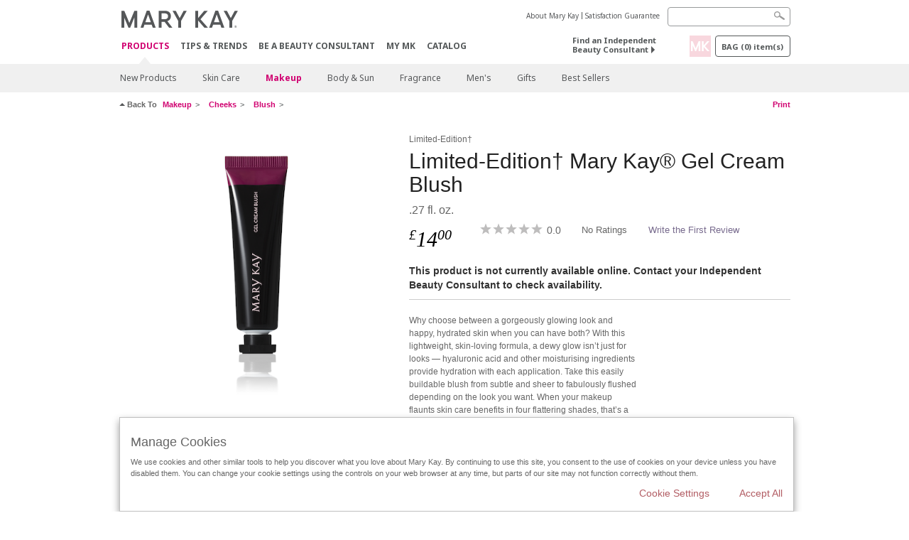

--- FILE ---
content_type: text/html; charset=utf-8
request_url: https://www.marykay.co.uk/en-gb/products/makeup/cheeks/blush/limited-edition-gel-cream-blush-berry-happy-990290271
body_size: 19025
content:

<!DOCTYPE html>
<html lang="en-gb">
<head>
    


        <script type="text/javascript">
            var dataLayer = dataLayer || [];

            dataLayer.push({
                'site': {
                    'market': 'UK',
                    'environment': 'PROD',
                    'language': 'en',
                    'type': 'Corp Site'
                }
            });

            dataLayer.push({
                'event': 'e_consentUpdated',
                'consentCategories': {
                    'strictlynecessary': 'granted',
                    'analytics': 'denied',
                    'functional': 'denied',
                    'targeting': 'denied',
                    'facebookpixel': 'denied'
                }
            });

        </script>

    
        <!-- Google Tag Manager -->
<script>(function(w,d,s,l,i){w[l]=w[l]||[];w[l].push({'gtm.start': new Date().getTime(),event:'gtm.js'});var f=d.getElementsByTagName(s)[0],j=d.createElement(s),dl=l!='dataLayer'?'&l='+l:'';j.async=true;j.src='https://www.googletagmanager.com/gtm.js?id='+i+dl;f.parentNode.insertBefore(j,f);})(window,document,'script','dataLayer','GTM-WKL3Z5J');</script>    <!-- End Google Tag Manager -->

    <meta http-equiv="Content-Type" content="text/html; charset=UTF-8" />
    <meta http-equiv="X-UA-Compatible" content="IE=edge" />
    <meta name="viewport" id="viewport" content="width=device-width,minimum-scale=1.0,maximum-scale=1.0,initial-scale=1.0" />
    

    <title>Limited-Edition† Gel Cream Blush | Berry Happy | Mary Kay</title>
    <meta name="description" content="Create a custom, hydrating, dewy glow with limited-edition Mary Kay Gel Cream Blush." />
    <meta name="keywords" content="" />
        <meta name="ROBOTS" content="NOINDEX, NOFOLLOW">
    <link rel="canonical" href="https://www.marykay.co.uk/en-gb/products/makeup/cheeks/blush/limited-edition-gel-cream-blush-berry-happy-990290271" />



        <meta property="og:type" content="product" />
        <meta property="og:title" content="Limited-Edition† Gel Cream Blush | Berry Happy | Mary Kay" />
        <meta property="og:url" content="https://www.marykay.co.uk/en-gb/products/makeup/cheeks/blush/limited-edition-gel-cream-blush-berry-happy-990290271" />
        <meta property="og:description" content="Create a custom, hydrating, dewy glow with limited-edition Mary Kay Gel Cream Blush." />
        <meta property="og:image" content="http://pimg.eur.marykaycdn.com/HeroList/10003/J2003168-UNL-GB-109-LE-MK-GEL-BLUSH-SOLDIER-BERRY-HAPPY_WT.png" />

    <link href="/Content/MK/eSuite/Css/site.standard.css?v=8XPqFoo-GrpTtopvD8qETZ6TfBkSWvE54gtnnGU5vD01" rel="stylesheet"/>

    <link href="https://fonts.googleapis.com/css2?family=Noto+Sans:ital,wght@0,100;0,200;0,300;0,400;0,700;1,100;1,200;1,300;1,400;1,700&display=swap" rel="stylesheet">
    
    <link type="text/css" rel="stylesheet" href="//fonts.googleapis.com/css2?family=Noto+Sans:ital,wght@0,100;0,200;0,300;0,400;0,700;1,100;1,200;1,300;1,400;1,700&display=swap" /><link type="text/css" rel="stylesheet" href="//assets.nprod.marykaycdn.com/fonts/mkfonts.css" />
    <script src="/Content/MK/eSuite/Js/site.standard.head.js?v=91boqv4IrdiSexmhh6ANIF0mEifVihn5o6A1PV5pvPQ1"></script>


    <!--start PowerReviews-->
<script src="https://ui.powerreviews.com/stable/4.1/ui.js" async></script><script> window.pwr = window.pwr || function() { (pwr.q = pwr.q || []).push(arguments); } </script>    <!--end PowerReviews-->
    
</head>
<body class="  " >
        <!-- Google Tag Manager -->
<noscript><iframe src="https://www.googletagmanager.com/ns.html?id=GTM-WKL3Z5J" height="0" width="0" style="display:none;visibility:hidden"></iframe></noscript>    <!-- End Google Tag Manager -->



    
<meta name="VIcurrentDateTime" content="639013900771981671" />
<script type="text/javascript" src="/layouts/system/VisitorIdentification.js"></script>

    
    
    
<script type="text/javascript">
    var language = "en-GB";
    var language2 = "en";
var consultantId = '';var moniker = '';var consultantSubsidiaryCode = '';    var customerId = "7cd04b3d-4fe1-4eae-a11d-19d88b96d498";    var rememberCustomerId = '';    var isCustomerRemember = "False";
    var isCustomerLogged = "False";
    var applyPhoneAutoFormat = "false";
    var phoneMask = "";
    var homePhoneMask = "";
    var workPhoneMask = "";
    var phoneMaskRegex = "";
    var homePhoneRegex = "";
    var workPhoneRegex = "";
    var applyCheckoutAddressVerification = "False";
    var applyMyMKAddressVerification = "False";
    var postalCodeMask = "";
    var postalCodeMaskRegex = "";
    var availableNameRegex = "[^A-Za-zà-ŽА-Яа-яёЁÀ-ÿ,.\\s'’-]";
    var availableNameRegex = "[^A-Za-zà-ŽА-Яа-яёЁÀ-ÿ,.\\s'’-]";
    var googleTagManagerIsEnabled = "true";
    var yandexAnalyticIsEnabled = "";
    var currencyCode = "GBP";
    var expressCheckoutEmptyCart = "";
    var maxQntyPerProduct = "";
</script>
    


    


<!-- MOBILE - GLOBAL NAVIGATION -->



<nav class="global-nav mobile-nav">
    <a class="main-menu" href="javascript:void(0);">Main Menu</a>
    <ul class="main level1">

            <li class="top has-sub">
                <a href='javascript:' id='mobileMainNav_1' >Products</a>
                    <ul class="sub level2">

                            <li class="">
                                <a class="" id="mobileMainSubNav_1" href="/en-gb/products/new-products">New Products</a>
                            </li>
                            <li class="has-sub">
                                <a class="" id="mobileMainSubNav_2" href="javascript:">Skin Care</a>
                                    <ul class="sub level3">
                                        <!-- COL -->
                                                <li class="has-sub">
                                                    <a class="" id="mobileMainChildNav_2_1" href="javascript:">Collection</a>
                                                        <ul class="sub level5">
                                                                <li><a class="" id="mobileMainGrandChildNav_2_1_1" href="/en-gb/products/skincare/collection/mary-kay-skin-care">Mary Kay Skin Care</a></li>
                                                                <li><a class="" id="mobileMainGrandChildNav_2_1_2" href="/en-gb/products/skincare/collection/timewise">TimeWise</a></li>
                                                                <li><a class="" id="mobileMainGrandChildNav_2_1_3" href="/en-gb/products/skincare/collection/timewise-repair">TimeWise Repair</a></li>
                                                                <li><a class="" id="mobileMainGrandChildNav_2_1_4" href="/en-gb/products/skincare/collection/clinical-solutions">Clinical Solutions</a></li>
                                                                <li><a class="" id="mobileMainGrandChildNav_2_1_5" href="/en-gb/products/skincare/collection/clearproof">Clear Proof</a></li>
                                                                <li><a class="" id="mobileMainGrandChildNav_2_1_6" href="/en-gb/products/skincare/collection/mkmen">MK Men</a></li>
                                                                <li><a class="" id="mobileMainGrandChildNav_2_1_7" href="/en-gb/products/skincare/collection/satin-lips">Satin Lips</a></li>
                                                            <li class="view-all"><a class="" id="mobileMainChildViewAll_2_1" href="/en-gb/products/skincare/collection">View All</a></li>
                                                        </ul>
                                                </li>
                                                <li class="has-sub">
                                                    <a class="" id="mobileMainChildNav_2_2" href="javascript:">Concern</a>
                                                        <ul class="sub level5">
                                                                <li><a class="" id="mobileMainGrandChildNav_2_2_1" href="/en-gb/products/skincare/concern/age-fighting">Age-Fighting</a></li>
                                                                <li><a class="" id="mobileMainGrandChildNav_2_2_2" href="/en-gb/products/skincare/concern/advanced-age-fighting">Age-Reversing</a></li>
                                                                <li><a class="" id="mobileMainGrandChildNav_2_2_3" href="/en-gb/products/skincare/concern/blemishes-acne">Blemishes / Acne</a></li>
                                                                <li><a class="" id="mobileMainGrandChildNav_2_2_4" href="/en-gb/products/skincare/concern/mens">Men's</a></li>
                                                                <li><a class="" id="mobileMainGrandChildNav_2_2_5" href="/en-gb/products/skincare/concern/moisturizing">Moisturising</a></li>
                                                                <li><a class="" id="mobileMainGrandChildNav_2_2_6" href="/en-gb/products/skincare/concern/sensitive-skin">Sensitive Skin</a></li>
                                                                <li><a class="" id="mobileMainGrandChildNav_2_2_7" href="/en-gb/products/skincare/concern/sun-care">Sun Care</a></li>
                                                            <li class="view-all"><a class="" id="mobileMainChildViewAll_2_2" href="/en-gb/products/skincare/concern">View All</a></li>
                                                        </ul>
                                                </li>
                                                <li class="has-sub">
                                                    <a class="" id="mobileMainChildNav_2_3" href="javascript:">Product</a>
                                                        <ul class="sub level5">
                                                                <li><a class="" id="mobileMainGrandChildNav_2_3_1" href="/en-gb/products/skincare/product/makeupremover">Makeup Remover</a></li>
                                                                <li><a class="" id="mobileMainGrandChildNav_2_3_2" href="/en-gb/products/skincare/product/exfoliator">Exfoliator</a></li>
                                                                <li><a class="" id="mobileMainGrandChildNav_2_3_3" href="/en-gb/products/skincare/product/serum">Serum</a></li>
                                                                <li><a class="" id="mobileMainGrandChildNav_2_3_4" href="/en-gb/products/skincare/product/cleanser">Cleanser</a></li>
                                                                <li><a class="" id="mobileMainGrandChildNav_2_3_5" href="/en-gb/products/skincare/product/mask">Mask</a></li>
                                                                <li><a class="" id="mobileMainGrandChildNav_2_3_6" href="/en-gb/products/skincare/product/moisturizer">Moisturiser</a></li>
                                                                <li><a class="" id="mobileMainGrandChildNav_2_3_7" href="/en-gb/products/skincare/product/sets">Sets</a></li>
                                                                <li><a class="" id="mobileMainGrandChildNav_2_3_8" href="/en-gb/products/skincare/product/targeted-solutions">Targeted Solutions</a></li>
                                                                <li><a class="" id="mobileMainGrandChildNav_2_3_9" href="/en-gb/products/skincare/product/toner-freshener">Toner/Freshener</a></li>
                                                            <li class="view-all"><a class="" id="mobileMainChildViewAll_2_3" href="/en-gb/products/skincare/product">View All</a></li>
                                                        </ul>
                                                </li>
                                                <li class="">
                                                    <a class="" id="mobileMainChildNav_2_4" href="/en-gb/products/skincare/skin-care-tools">Skin Care Tools</a>
                                                </li>
                                        <li class="view-all"><a class="" id="mobileMainChildViewAll_1_2_4" href="/en-gb/products/skincare">View All</a></li>
                                    </ul>
                            </li>
                            <li class="has-sub">
                                <a class="" id="mobileMainSubNav_3" href="javascript:">Makeup</a>
                                    <ul class="sub level3">
                                        <!-- COL -->
                                                <li class="has-sub">
                                                    <a class="" id="mobileMainChildNav_3_1" href="javascript:">Face</a>
                                                        <ul class="sub level5">
                                                                <li><a class="" id="mobileMainGrandChildNav_3_1_1" href="/en-gb/products/makeup/face/primer">Primer</a></li>
                                                                <li><a class="" id="mobileMainGrandChildNav_3_1_2" href="/en-gb/products/makeup/face/foundation">Foundation</a></li>
                                                                <li><a class="" id="mobileMainGrandChildNav_3_1_3" href="/en-gb/products/makeup/face/cc-cream">CC Cream</a></li>
                                                                <li><a class="" id="mobileMainGrandChildNav_3_1_4" href="/en-gb/products/makeup/face/concealer">Concealer</a></li>
                                                                <li><a class="" id="mobileMainGrandChildNav_3_1_5" href="/en-gb/products/makeup/face/loose-powder">Loose Powder</a></li>
                                                                <li><a class="" id="mobileMainGrandChildNav_3_1_6" href="/en-gb/products/makeup/face/pressed-powder">Pressed Powder</a></li>
                                                            <li class="view-all"><a class="" id="mobileMainChildViewAll_3_1" href="/en-gb/products/makeup/face">View All</a></li>
                                                        </ul>
                                                </li>
                                                <li class="has-sub">
                                                    <a class="" id="mobileMainChildNav_3_2" href="javascript:">Cheeks</a>
                                                        <ul class="sub level5">
                                                                <li><a class="" id="mobileMainGrandChildNav_3_2_1" href="/en-gb/products/makeup/cheeks/blush">Blush</a></li>
                                                                <li><a class="" id="mobileMainGrandChildNav_3_2_2" href="/en-gb/products/makeup/cheeks/contour-highlight">Contour & Highlight</a></li>
                                                            <li class="view-all"><a class="" id="mobileMainChildViewAll_3_2" href="/en-gb/products/makeup/cheeks">View All</a></li>
                                                        </ul>
                                                </li>
                                                <li class="has-sub">
                                                    <a class="" id="mobileMainChildNav_3_3" href="javascript:">Eyes</a>
                                                        <ul class="sub level5">
                                                                <li><a class="" id="mobileMainGrandChildNav_3_3_1" href="/en-gb/products/makeup/eyes/eye-shadow">Eye Shadow</a></li>
                                                                <li><a class="" id="mobileMainGrandChildNav_3_3_2" href="/en-gb/products/makeup/eyes/eyeliner">Eyeliner</a></li>
                                                                <li><a class="" id="mobileMainGrandChildNav_3_3_3" href="/en-gb/products/makeup/eyes/mascara-lashes">Mascara / Lashes</a></li>
                                                                <li><a class="" id="mobileMainGrandChildNav_3_3_4" href="/en-gb/products/makeup/eyes/brows">Brows</a></li>
                                                                <li><a class="" id="mobileMainGrandChildNav_3_3_5" href="/en-gb/products/makeup/eyes/makeup-remover">Makeup Remover</a></li>
                                                            <li class="view-all"><a class="" id="mobileMainChildViewAll_3_3" href="/en-gb/products/makeup/eyes">View All</a></li>
                                                        </ul>
                                                </li>
                                                <li class="has-sub">
                                                    <a class="" id="mobileMainChildNav_3_4" href="javascript:">Lips</a>
                                                        <ul class="sub level5">
                                                                <li><a class="" id="mobileMainGrandChildNav_3_4_1" href="/en-gb/products/makeup/lips/lipstick">Lipstick</a></li>
                                                                <li><a class="" id="mobileMainGrandChildNav_3_4_2" href="/en-gb/products/makeup/lips/lip-liner">Lip Liner</a></li>
                                                                <li><a class="" id="mobileMainGrandChildNav_3_4_3" href="/en-gb/products/makeup/lips/lip-gloss">Lip Gloss</a></li>
                                                                <li><a class="" id="mobileMainGrandChildNav_3_4_4" href="/en-gb/products/makeup/lips/lip-balm">Lip Balm</a></li>
                                                            <li class="view-all"><a class="" id="mobileMainChildViewAll_3_4" href="/en-gb/products/makeup/lips">View All</a></li>
                                                        </ul>
                                                </li>
                                                <li class="has-sub">
                                                    <a class="" id="mobileMainChildNav_3_5" href="javascript:">Tools</a>
                                                        <ul class="sub level5">
                                                                <li><a class="" id="mobileMainGrandChildNav_3_5_1" href="/en-gb/products/makeup/tools/brushes">Brushes</a></li>
                                                                <li><a class="" id="mobileMainGrandChildNav_3_5_2" href="/en-gb/products/makeup/tools/sponges">Sponges</a></li>
                                                                <li><a class="" id="mobileMainGrandChildNav_3_5_3" href="/en-gb/products/makeup/tools/compacts">Custom Palettes</a></li>
                                                                <li><a class="" id="mobileMainGrandChildNav_3_5_4" href="/en-gb/products/makeup/tools/travel-bag">Beauty Bag</a></li>
                                                            <li class="view-all"><a class="" id="mobileMainChildViewAll_3_5" href="/en-gb/products/makeup/tools">View All</a></li>
                                                        </ul>
                                                </li>
                                        <li class="view-all"><a class="" id="mobileMainChildViewAll_1_3_5" href="/en-gb/products/makeup">View All</a></li>
                                    </ul>
                            </li>
                            <li class="has-sub">
                                <a class="" id="mobileMainSubNav_4" href="javascript:">Body & Sun</a>
                                    <ul class="sub level3">
                                        <!-- COL -->
                                                <li class="has-sub">
                                                    <a class="" id="mobileMainChildNav_4_1" href="javascript:">Collection</a>
                                                        <ul class="sub level5">
                                                                <li><a class="" id="mobileMainGrandChildNav_4_1_1" href="/en-gb/products/body-and-sun/collection/satin-body">Satin Body</a></li>
                                                                <li><a class="" id="mobileMainGrandChildNav_4_1_2" href="/en-gb/products/body-and-sun/collection/sun-care">Sun Care</a></li>
                                                            <li class="view-all"><a class="" id="mobileMainChildViewAll_4_1" href="/en-gb/products/body-and-sun/collection">View All</a></li>
                                                        </ul>
                                                </li>
                                                <li class="has-sub">
                                                    <a class="" id="mobileMainChildNav_4_2" href="javascript:">Concern</a>
                                                        <ul class="sub level5">
                                                                <li><a class="" id="mobileMainGrandChildNav_4_2_1" href="/en-gb/products/body-and-sun/concern/age-fighting">Age Fighting</a></li>
                                                                <li><a class="" id="mobileMainGrandChildNav_4_2_2" href="/en-gb/products/body-and-sun/concern/cleansing">Cleansing</a></li>
                                                                <li><a class="" id="mobileMainGrandChildNav_4_2_3" href="/en-gb/products/body-and-sun/concern/dryness">Dryness</a></li>
                                                                <li><a class="" id="mobileMainGrandChildNav_4_2_4" href="/en-gb/products/body-and-sun/concern/exfoliation">Exfoliation</a></li>
                                                                <li><a class="" id="mobileMainGrandChildNav_4_2_5" href="/en-gb/products/body-and-sun/concern/firming">Firming</a></li>
                                                                <li><a class="" id="mobileMainGrandChildNav_4_2_6" href="/en-gb/products/body-and-sun/concern/foot-care">Foot Care</a></li>
                                                                <li><a class="" id="mobileMainGrandChildNav_4_2_7" href="/en-gb/products/body-and-sun/concern/hand-care">Hand Care</a></li>
                                                                <li><a class="" id="mobileMainGrandChildNav_4_2_8" href="/en-gb/products/body-and-sun/concern/sun-protection">Sun Care</a></li>
                                                            <li class="view-all"><a class="" id="mobileMainChildViewAll_4_2" href="/en-gb/products/body-and-sun/concern">View All</a></li>
                                                        </ul>
                                                </li>
                                                <li class="has-sub">
                                                    <a class="" id="mobileMainChildNav_4_3" href="javascript:">Product Type</a>
                                                        <ul class="sub level5">
                                                                <li><a class="" id="mobileMainGrandChildNav_4_3_1" href="/en-gb/products/body-and-sun/product-type/body-wash-shower-gel">Body Wash/Gel</a></li>
                                                                <li><a class="" id="mobileMainGrandChildNav_4_3_2" href="/en-gb/products/body-and-sun/product-type/lotion-cream">Lotion / Cream</a></li>
                                                                <li><a class="" id="mobileMainGrandChildNav_4_3_3" href="/en-gb/products/body-and-sun/product-type/set">Set</a></li>
                                                                <li><a class="" id="mobileMainGrandChildNav_4_3_4" href="/en-gb/products/body-and-sun/product-type/spray">Spray</a></li>
                                                            <li class="view-all"><a class="" id="mobileMainChildViewAll_4_3" href="/en-gb/products/body-and-sun/product-type">View All</a></li>
                                                        </ul>
                                                </li>
                                        <li class="view-all"><a class="" id="mobileMainChildViewAll_1_4_3" href="/en-gb/products/body-and-sun">View All</a></li>
                                    </ul>
                            </li>
                            <li class="has-sub">
                                <a class="" id="mobileMainSubNav_5" href="javascript:">Fragrance</a>
                                    <ul class="sub level3">
                                        <!-- COL -->
                                                <li class="">
                                                    <a class="" id="mobileMainChildNav_5_1" href="/en-gb/products/fragrance/womens-collection">Women's Collection</a>
                                                </li>
                                                <li class="">
                                                    <a class="" id="mobileMainChildNav_5_2" href="/en-gb/products/fragrance/mens-collection">Men's Collection</a>
                                                </li>
                                        <li class="view-all"><a class="" id="mobileMainChildViewAll_1_5_2" href="/en-gb/products/fragrance">View All</a></li>
                                    </ul>
                            </li>
                            <li class="has-sub">
                                <a class="" id="mobileMainSubNav_6" href="javascript:">Men's</a>
                                    <ul class="sub level3">
                                        <!-- COL -->
                                                <li class="">
                                                    <a class="" id="mobileMainChildNav_6_1" href="/en-gb/products/mens/skin-care">Skin Care</a>
                                                </li>
                                                <li class="">
                                                    <a class="" id="mobileMainChildNav_6_2" href="/en-gb/products/mens/fragrance">Fragrance</a>
                                                </li>
                                        <li class="view-all"><a class="" id="mobileMainChildViewAll_1_6_2" href="/en-gb/products/mens">View All</a></li>
                                    </ul>
                            </li>
                            <li class="has-sub">
                                <a class="" id="mobileMainSubNav_7" href="javascript:">Gifts</a>
                                    <ul class="sub level3">
                                        <!-- COL -->
                                                <li class="has-sub">
                                                    <a class="" id="mobileMainChildNav_7_1" href="javascript:">Occasion</a>
                                                        <ul class="sub level5">
                                                                <li><a class="" id="mobileMainGrandChildNav_7_1_1" href="/en-gb/products/gifts/occasion/christmas">NEW! Christmas</a></li>
                                                                <li><a class="" id="mobileMainGrandChildNav_7_1_2" href="/en-gb/products/gifts/occasion/anniversary">Anniversary</a></li>
                                                                <li><a class="" id="mobileMainGrandChildNav_7_1_3" href="/en-gb/products/gifts/occasion/birthday">Birthday</a></li>
                                                                <li><a class="" id="mobileMainGrandChildNav_7_1_4" href="/en-gb/products/gifts/occasion/bridal">Bridal</a></li>
                                                                <li><a class="" id="mobileMainGrandChildNav_7_1_5" href="/en-gb/products/gifts/occasion/vacation">Holiday</a></li>
                                                                <li><a class="" id="mobileMainGrandChildNav_7_1_6" href="/en-gb/products/gifts/occasion/new-job">New Job</a></li>
                                                                <li><a class="" id="mobileMainGrandChildNav_7_1_7" href="/en-gb/products/gifts/occasion/new-parents">New Parents</a></li>
                                                            <li class="view-all"><a class="" id="mobileMainChildViewAll_7_1" href="/en-gb/products/gifts/occasion">View All</a></li>
                                                        </ul>
                                                </li>
                                                <li class="has-sub">
                                                    <a class="" id="mobileMainChildNav_7_2" href="javascript:">Category</a>
                                                        <ul class="sub level5">
                                                                <li><a class="" id="mobileMainGrandChildNav_7_2_1" href="/en-gb/products/gifts/category/skin-care">Skin Care</a></li>
                                                                <li><a class="" id="mobileMainGrandChildNav_7_2_2" href="/en-gb/products/gifts/category/makeup">Makeup</a></li>
                                                                <li><a class="" id="mobileMainGrandChildNav_7_2_3" href="/en-gb/products/gifts/category/body-and-sun">Body & Sun</a></li>
                                                                <li><a class="" id="mobileMainGrandChildNav_7_2_4" href="/en-gb/products/gifts/category/fragrance">Fragrance</a></li>
                                                                <li><a class="" id="mobileMainGrandChildNav_7_2_5" href="/en-gb/products/gifts/category/mens">Men's</a></li>
                                                            <li class="view-all"><a class="" id="mobileMainChildViewAll_7_2" href="/en-gb/products/gifts/category">View All</a></li>
                                                        </ul>
                                                </li>
                                                <li class="has-sub">
                                                    <a class="" id="mobileMainChildNav_7_3" href="javascript:">Gifts For</a>
                                                        <ul class="sub level5">
                                                                <li><a class="" id="mobileMainGrandChildNav_7_3_1" href="/en-gb/products/gifts/gifts-for/her">Her</a></li>
                                                                <li><a class="" id="mobileMainGrandChildNav_7_3_2" href="/en-gb/products/gifts/gifts-for/him">Him</a></li>
                                                            <li class="view-all"><a class="" id="mobileMainChildViewAll_7_3" href="/en-gb/products/gifts/gifts-for">View All</a></li>
                                                        </ul>
                                                </li>
                                                <li class="has-sub">
                                                    <a class="" id="mobileMainChildNav_7_4" href="javascript:">Price Range</a>
                                                        <ul class="sub level5">
                                                                <li><a class="" id="mobileMainGrandChildNav_7_4_1" href="/en-gb/products/gifts/under25/15-and-under">£15 and Under</a></li>
                                                                <li><a class="" id="mobileMainGrandChildNav_7_4_2" href="/en-gb/products/gifts/under25/25-and-under">£25 and Under</a></li>
                                                                <li><a class="" id="mobileMainGrandChildNav_7_4_3" href="/en-gb/products/gifts/under25/50-and-under">£50 and Under</a></li>
                                                            <li class="view-all"><a class="" id="mobileMainChildViewAll_7_4" href="/en-gb/products/gifts/under25">View All</a></li>
                                                        </ul>
                                                </li>
                                        <li class="view-all"><a class="" id="mobileMainChildViewAll_1_7_4" href="/en-gb/products/gifts">View All</a></li>
                                    </ul>
                            </li>
                            <li class="">
                                <a class="" id="mobileMainSubNav_8" href="/en-gb/products/best-sellers">Best Sellers</a>
                            </li>
                        <li class="view-all"><a href='/en-gb/products' id='mobileMainViewAllNav1' >View All</a></li>
                    </ul>
            </li>
            <li class="top ">
                <a href='/en-gb/tips-and-trends' id='mobileMainNav_2' >Tips &amp; Trends</a>
            </li>
            <li class="top ">
                <a href='/en-gb/mto' id='mobileMainNav_3' >Be A Beauty Consultant</a>
            </li>
            <li class="top ">
                <a href='/en-gb/welcome-to-my-mymk/mymk-cold' id='mobileMainNav_4' >MY MK</a>
            </li>
            <li class="top ">
                <a href='/en-gb/tips-and-trends/ecatalog' id='mobileMainNav_5' >CATALOG</a>
            </li>
    </ul>
    <ul class="util-links">
                        <li><a href='/en-gb/about-mary-kay' >About Mary Kay</a>  </li>
                <li><a href='/en-gb/pages/guarantee' title='Satisfaction Guarantee' >Satisfaction Guarantee</a>  </li>
            </ul>
</nav>
<!-- END MOBILE - GLOBAL NAVIGATION -->

<header class="container-fluid " id="header" role="banner">
    <div class="container">
        <div class="logo-nav-wrapper">
            <!-- MK LOGO -->
            <a class="toggle-mobile " href="javascript:void(0);">Menu</a>
                <a class="logo" href="/en-gb/"><img src='/-/media/images/mk/europe/united-kingdom/esuite/header/2024-new-mary-kay-logo-esuite-164x35.svg?la=en-GB&amp;hash=F92D09B702BE5D400D1BE9616ACE76977F842006' alt='' /></a>
            <a class="logo-print"><img src='/-/media/images/mk/europe/united-kingdom/esuite/header/2024-new-mary-kay-logo-for-print-235x36.svg?la=en-GB&amp;hash=D57084819DBD7C9886BCEC570D2F1DBD41027B00' alt='' /></a>
            <!-- DESKTOP - GLOBAL PRIMARY NAVIGATION -->
            <div class="global-nav primary desktop">
                <nav aria-label="navigation">
                    <ul>

                            <li class="active"><a href='/en-gb/products' id='MainNav1' >Products</a></li>
                            <li class=""><a href='/en-gb/tips-and-trends' id='MainNav2' >Tips &amp; Trends</a></li>
                            <li class=""><a href='/en-gb/mto' id='MainNav3' >Be A Beauty Consultant</a></li>
                            <li class=""><a href='/en-gb/welcome-to-my-mymk/mymk-cold' id='MainNav4' >MY MK</a></li>
                            <li class=""><a href='/en-gb/tips-and-trends/ecatalog' id='MainNav5' >CATALOG</a></li>
                    </ul>
                </nav>
            </div><!-- END DESKTOP - GLOBAL PRIMARY NAVIGATION -->
        </div>
            <div class="mobile-bag-search">
                <a class="toggle-bag  cart-items   " href="javascript:void(0);"><span class="cart-count">0</span></a>
                    <a class="toggle-search " href="javascript:void(0);">&nbsp;</a>
            </div>
        <!-- HEADER - UTILITY LINKS -->
        <div class="header-links">


                            <div class="group-nav util-nav">
                    <ul>
                            <li><a href='/en-gb/about-mary-kay' >About Mary Kay</a>  </li>
                            <li><a href='/en-gb/pages/guarantee' title='Satisfaction Guarantee' >Satisfaction Guarantee</a>  </li>
                    </ul>
                </div>
                    </div><!-- END HEADER - UTILITY LINKS -->
            <!-- HEADER - SEARCH -->
            <div class="header-search">
                <fieldset aria-label="Search">
                    <div class="controlcontainer cf">
                        <!-- HEADER - SUGGESSTED SEARCH DROPDOWN -->
                        <div class="header-suggested-search" data-search-page-url="/en-gb/search">
                            <input type="search" value="" id="header-suggested-search" maxlength="50" title="Search" aria-label="Search">
                            <div class="suggested-search-wrapper">
                            </div>
                        </div>
                        <input type="submit" value="" id="header-search-submit-button" title="Search">
                    </div>
                </fieldset>
            </div>
            <!-- END HEADER - SEARCH -->
        

    <!-- HEADER - IBC - IF NO IBC CHOSEN -->
    <div class="header-ibc ">
<a href='/en-gb/find-an-independent-beauty-consultant' class='' >Find an Independent Beauty Consultant <span class="arrow"></span>
</a>        <img src='/-/media/images/mk/europe/united-kingdom/esuite/toolkits/2024/q1/mklogo_square.png?h=30&amp;w=30&amp;la=en-GB&amp;hash=346804966259CE8981174499DD2489C6FFF73C40' style='margin-right: 5px' alt='MKLogo_Square' />
    </div>
            <!-- HEADER - MINI BAG -->
    <div class="header-minibag">
        <a class="bag-button" href="javascript:void(0);">Bag <em>(<span class="count">0</span>) item(s)</em></a>



            <!--Empty with No IBC Selected-->

<div class="minibag-wrapper">
    <div class="minibag-header cf">
        <p><span class="prod-count">0</span>in your Bag</p>
        <a class="close-bag" href="javascript:void(0);">X</a>
    </div>
    <div class="shopping-bag cf">
        <!-- MINIBAG EMPTY WITH/WITHOUT IBC -->
        <div class="bag-wrapper cf">
            <div class="your-bag empty cf">
                <div class="img-wrap">
                    <img src="/Content/MK/eSuite/images/checkout/viewbag-empty.jpg">
                </div>
                <p>Your bag  <strong>is currently empty</strong></p>
                <div class="discover">
                    <a class="cta" href="/en-gb/products">Shop for products you like</a>
                </div>
            </div>

                        <div class="ibc-area cf">
                            <div class="img-wrap">
                                <img src="/Content/MK/eSuite/images/checkout/no-ibc-bg.jpg">
                            </div>
                            <div class="ibc-message">
                                <h4>How it works</h4>
                                <p>Mary Kay products are available for purchase exclusively through Independent Beauty Consultants.</p>
                            </div>
                            <div class="button-wrapper">
                                <p><a class="button black" href="/en-gb/find-an-independent-beauty-consultant">Buy Online with a Beauty Consultant</a></p>
                            </div>
                        </div>

        </div><!-- END MINIBAG EMPTY WITH/WITHOU IBC -->
    </div>
</div>



    </div>
            <!-- END HEADER - MINI BAG -->
            </div>

</header>

<!-- DESKTOP - GLOBAL SUB-NAVIGATION -->

<div class="container-fluid global-nav sub desktop">
    <div class="container">
        <nav aria-label="secondary-navigation">
            <ul>

                    <li class=" ">
                        <a class="secondNavLink" id="SubNav_1" href="/en-gb/products/new-products">New Products</a>

                    </li>
                    <li class=" has-sub">
                        <a class="secondNavLink" id="SubNav_2" href="/en-gb/products/skincare">Skin Care</a>

                            <div class="nav-drop">
                                <div class="col-wrapper nav cf">
                                    <!-- COL -->
                                            <div class="col">
                                                <div class="col-header">Collection</div>
                                                    <ul>
                                                            <li><a class="thirdNavLink" id="GrandChildNav_2_1_1" href="/en-gb/products/skincare/collection/mary-kay-skin-care">Mary Kay Skin Care</a></li>
                                                            <li><a class="thirdNavLink" id="GrandChildNav_2_1_2" href="/en-gb/products/skincare/collection/timewise">TimeWise</a></li>
                                                            <li><a class="thirdNavLink" id="GrandChildNav_2_1_3" href="/en-gb/products/skincare/collection/timewise-repair">TimeWise Repair</a></li>
                                                            <li><a class="thirdNavLink" id="GrandChildNav_2_1_4" href="/en-gb/products/skincare/collection/clinical-solutions">Clinical Solutions</a></li>
                                                            <li><a class="thirdNavLink" id="GrandChildNav_2_1_5" href="/en-gb/products/skincare/collection/clearproof">Clear Proof</a></li>
                                                            <li><a class="thirdNavLink" id="GrandChildNav_2_1_6" href="/en-gb/products/skincare/collection/mkmen">MK Men</a></li>
                                                            <li><a class="thirdNavLink" id="GrandChildNav_2_1_7" href="/en-gb/products/skincare/collection/satin-lips">Satin Lips</a></li>

                                                    </ul>
                                                <a class="view-all thirdNavLink" id="TertiaryNav_2_1" href="/en-gb/products/skincare/collection">View All</a>
                                            </div>
                                            <div class="col">
                                                <div class="col-header">Concern</div>
                                                    <ul>
                                                            <li><a class="thirdNavLink" id="GrandChildNav_2_2_1" href="/en-gb/products/skincare/concern/age-fighting">Age-Fighting</a></li>
                                                            <li><a class="thirdNavLink" id="GrandChildNav_2_2_2" href="/en-gb/products/skincare/concern/advanced-age-fighting">Age-Reversing</a></li>
                                                            <li><a class="thirdNavLink" id="GrandChildNav_2_2_3" href="/en-gb/products/skincare/concern/blemishes-acne">Blemishes / Acne</a></li>
                                                            <li><a class="thirdNavLink" id="GrandChildNav_2_2_4" href="/en-gb/products/skincare/concern/mens">Men's</a></li>
                                                            <li><a class="thirdNavLink" id="GrandChildNav_2_2_5" href="/en-gb/products/skincare/concern/moisturizing">Moisturising</a></li>
                                                            <li><a class="thirdNavLink" id="GrandChildNav_2_2_6" href="/en-gb/products/skincare/concern/sensitive-skin">Sensitive Skin</a></li>
                                                            <li><a class="thirdNavLink" id="GrandChildNav_2_2_7" href="/en-gb/products/skincare/concern/sun-care">Sun Care</a></li>

                                                    </ul>
                                                <a class="view-all thirdNavLink" id="TertiaryNav_2_2" href="/en-gb/products/skincare/concern">View All</a>
                                            </div>
                                            <div class="col">
                                                <div class="col-header">Product</div>
                                                    <ul>
                                                            <li><a class="thirdNavLink" id="GrandChildNav_2_3_1" href="/en-gb/products/skincare/product/makeupremover">Makeup Remover</a></li>
                                                            <li><a class="thirdNavLink" id="GrandChildNav_2_3_2" href="/en-gb/products/skincare/product/exfoliator">Exfoliator</a></li>
                                                            <li><a class="thirdNavLink" id="GrandChildNav_2_3_3" href="/en-gb/products/skincare/product/serum">Serum</a></li>
                                                            <li><a class="thirdNavLink" id="GrandChildNav_2_3_4" href="/en-gb/products/skincare/product/cleanser">Cleanser</a></li>
                                                            <li><a class="thirdNavLink" id="GrandChildNav_2_3_5" href="/en-gb/products/skincare/product/mask">Mask</a></li>
                                                            <li><a class="thirdNavLink" id="GrandChildNav_2_3_6" href="/en-gb/products/skincare/product/moisturizer">Moisturiser</a></li>
                                                            <li><a class="thirdNavLink" id="GrandChildNav_2_3_7" href="/en-gb/products/skincare/product/sets">Sets</a></li>
                                                            <li><a class="thirdNavLink" id="GrandChildNav_2_3_8" href="/en-gb/products/skincare/product/targeted-solutions">Targeted Solutions</a></li>
                                                            <li><a class="thirdNavLink" id="GrandChildNav_2_3_9" href="/en-gb/products/skincare/product/toner-freshener">Toner/Freshener</a></li>

                                                    </ul>
                                                <a class="view-all thirdNavLink" id="TertiaryNav_2_3" href="/en-gb/products/skincare/product">View All</a>
                                            </div>
                                            <div class="col">
                                                <div class="col-header">Skin Care Tools</div>
                                                <a class="view-all thirdNavLink" id="TertiaryNav_2_4" href="/en-gb/products/skincare/skin-care-tools">View All</a>
                                            </div>
                                </div>
                            </div>
                    </li>
                    <li class="active has-sub">
                        <a class="secondNavLink" id="SubNav_3" href="/en-gb/products/makeup">Makeup</a>

                            <div class="nav-drop">
                                <div class="col-wrapper nav cf">
                                    <!-- COL -->
                                            <div class="col">
                                                <div class="col-header">Face</div>
                                                    <ul>
                                                            <li><a class="thirdNavLink" id="GrandChildNav_3_1_1" href="/en-gb/products/makeup/face/primer">Primer</a></li>
                                                            <li><a class="thirdNavLink" id="GrandChildNav_3_1_2" href="/en-gb/products/makeup/face/foundation">Foundation</a></li>
                                                            <li><a class="thirdNavLink" id="GrandChildNav_3_1_3" href="/en-gb/products/makeup/face/cc-cream">CC Cream</a></li>
                                                            <li><a class="thirdNavLink" id="GrandChildNav_3_1_4" href="/en-gb/products/makeup/face/concealer">Concealer</a></li>
                                                            <li><a class="thirdNavLink" id="GrandChildNav_3_1_5" href="/en-gb/products/makeup/face/loose-powder">Loose Powder</a></li>
                                                            <li><a class="thirdNavLink" id="GrandChildNav_3_1_6" href="/en-gb/products/makeup/face/pressed-powder">Pressed Powder</a></li>

                                                    </ul>
                                                <a class="view-all thirdNavLink" id="TertiaryNav_3_1" href="/en-gb/products/makeup/face">View All</a>
                                            </div>
                                            <div class="col">
                                                <div class="col-header">Cheeks</div>
                                                    <ul>
                                                            <li><a class="thirdNavLink" id="GrandChildNav_3_2_1" href="/en-gb/products/makeup/cheeks/blush">Blush</a></li>
                                                            <li><a class="thirdNavLink" id="GrandChildNav_3_2_2" href="/en-gb/products/makeup/cheeks/contour-highlight">Contour & Highlight</a></li>

                                                    </ul>
                                                <a class="view-all thirdNavLink" id="TertiaryNav_3_2" href="/en-gb/products/makeup/cheeks">View All</a>
                                            </div>
                                            <div class="col">
                                                <div class="col-header">Eyes</div>
                                                    <ul>
                                                            <li><a class="thirdNavLink" id="GrandChildNav_3_3_1" href="/en-gb/products/makeup/eyes/eye-shadow">Eye Shadow</a></li>
                                                            <li><a class="thirdNavLink" id="GrandChildNav_3_3_2" href="/en-gb/products/makeup/eyes/eyeliner">Eyeliner</a></li>
                                                            <li><a class="thirdNavLink" id="GrandChildNav_3_3_3" href="/en-gb/products/makeup/eyes/mascara-lashes">Mascara / Lashes</a></li>
                                                            <li><a class="thirdNavLink" id="GrandChildNav_3_3_4" href="/en-gb/products/makeup/eyes/brows">Brows</a></li>
                                                            <li><a class="thirdNavLink" id="GrandChildNav_3_3_5" href="/en-gb/products/makeup/eyes/makeup-remover">Makeup Remover</a></li>

                                                    </ul>
                                                <a class="view-all thirdNavLink" id="TertiaryNav_3_3" href="/en-gb/products/makeup/eyes">View All</a>
                                            </div>
                                            <div class="col">
                                                <div class="col-header">Lips</div>
                                                    <ul>
                                                            <li><a class="thirdNavLink" id="GrandChildNav_3_4_1" href="/en-gb/products/makeup/lips/lipstick">Lipstick</a></li>
                                                            <li><a class="thirdNavLink" id="GrandChildNav_3_4_2" href="/en-gb/products/makeup/lips/lip-liner">Lip Liner</a></li>
                                                            <li><a class="thirdNavLink" id="GrandChildNav_3_4_3" href="/en-gb/products/makeup/lips/lip-gloss">Lip Gloss</a></li>
                                                            <li><a class="thirdNavLink" id="GrandChildNav_3_4_4" href="/en-gb/products/makeup/lips/lip-balm">Lip Balm</a></li>

                                                    </ul>
                                                <a class="view-all thirdNavLink" id="TertiaryNav_3_4" href="/en-gb/products/makeup/lips">View All</a>
                                            </div>
                                            <div class="col">
                                                <div class="col-header">Tools</div>
                                                    <ul>
                                                            <li><a class="thirdNavLink" id="GrandChildNav_3_5_1" href="/en-gb/products/makeup/tools/brushes">Brushes</a></li>
                                                            <li><a class="thirdNavLink" id="GrandChildNav_3_5_2" href="/en-gb/products/makeup/tools/sponges">Sponges</a></li>
                                                            <li><a class="thirdNavLink" id="GrandChildNav_3_5_3" href="/en-gb/products/makeup/tools/compacts">Custom Palettes</a></li>
                                                            <li><a class="thirdNavLink" id="GrandChildNav_3_5_4" href="/en-gb/products/makeup/tools/travel-bag">Beauty Bag</a></li>

                                                    </ul>
                                                <a class="view-all thirdNavLink" id="TertiaryNav_3_5" href="/en-gb/products/makeup/tools">View All</a>
                                            </div>
                                </div>
                            </div>
                    </li>
                    <li class=" has-sub">
                        <a class="secondNavLink" id="SubNav_4" href="/en-gb/products/body-and-sun">Body & Sun</a>

                            <div class="nav-drop">
                                <div class="col-wrapper nav cf">
                                    <!-- COL -->
                                            <div class="col">
                                                <div class="col-header">Collection</div>
                                                    <ul>
                                                            <li><a class="thirdNavLink" id="GrandChildNav_4_1_1" href="/en-gb/products/body-and-sun/collection/satin-body">Satin Body</a></li>
                                                            <li><a class="thirdNavLink" id="GrandChildNav_4_1_2" href="/en-gb/products/body-and-sun/collection/sun-care">Sun Care</a></li>

                                                    </ul>
                                                <a class="view-all thirdNavLink" id="TertiaryNav_4_1" href="/en-gb/products/body-and-sun/collection">View All</a>
                                            </div>
                                            <div class="col">
                                                <div class="col-header">Concern</div>
                                                    <ul>
                                                            <li><a class="thirdNavLink" id="GrandChildNav_4_2_1" href="/en-gb/products/body-and-sun/concern/age-fighting">Age Fighting</a></li>
                                                            <li><a class="thirdNavLink" id="GrandChildNav_4_2_2" href="/en-gb/products/body-and-sun/concern/cleansing">Cleansing</a></li>
                                                            <li><a class="thirdNavLink" id="GrandChildNav_4_2_3" href="/en-gb/products/body-and-sun/concern/dryness">Dryness</a></li>
                                                            <li><a class="thirdNavLink" id="GrandChildNav_4_2_4" href="/en-gb/products/body-and-sun/concern/exfoliation">Exfoliation</a></li>
                                                            <li><a class="thirdNavLink" id="GrandChildNav_4_2_5" href="/en-gb/products/body-and-sun/concern/firming">Firming</a></li>
                                                            <li><a class="thirdNavLink" id="GrandChildNav_4_2_6" href="/en-gb/products/body-and-sun/concern/foot-care">Foot Care</a></li>
                                                            <li><a class="thirdNavLink" id="GrandChildNav_4_2_7" href="/en-gb/products/body-and-sun/concern/hand-care">Hand Care</a></li>
                                                            <li><a class="thirdNavLink" id="GrandChildNav_4_2_8" href="/en-gb/products/body-and-sun/concern/sun-protection">Sun Care</a></li>

                                                    </ul>
                                                <a class="view-all thirdNavLink" id="TertiaryNav_4_2" href="/en-gb/products/body-and-sun/concern">View All</a>
                                            </div>
                                            <div class="col">
                                                <div class="col-header">Product Type</div>
                                                    <ul>
                                                            <li><a class="thirdNavLink" id="GrandChildNav_4_3_1" href="/en-gb/products/body-and-sun/product-type/body-wash-shower-gel">Body Wash/Gel</a></li>
                                                            <li><a class="thirdNavLink" id="GrandChildNav_4_3_2" href="/en-gb/products/body-and-sun/product-type/lotion-cream">Lotion / Cream</a></li>
                                                            <li><a class="thirdNavLink" id="GrandChildNav_4_3_3" href="/en-gb/products/body-and-sun/product-type/set">Set</a></li>
                                                            <li><a class="thirdNavLink" id="GrandChildNav_4_3_4" href="/en-gb/products/body-and-sun/product-type/spray">Spray</a></li>

                                                    </ul>
                                                <a class="view-all thirdNavLink" id="TertiaryNav_4_3" href="/en-gb/products/body-and-sun/product-type">View All</a>
                                            </div>
                                </div>
                            </div>
                    </li>
                    <li class=" has-sub">
                        <a class="secondNavLink" id="SubNav_5" href="/en-gb/products/fragrance">Fragrance</a>

                            <div class="nav-drop">
                                <div class="col-wrapper nav cf">
                                    <!-- COL -->
                                            <div class="col">
                                                <div class="col-header">Women&#39;s Collection</div>
                                                <a class="view-all thirdNavLink" id="TertiaryNav_5_1" href="/en-gb/products/fragrance/womens-collection">View All</a>
                                            </div>
                                            <div class="col">
                                                <div class="col-header">Men&#39;s Collection</div>
                                                <a class="view-all thirdNavLink" id="TertiaryNav_5_2" href="/en-gb/products/fragrance/mens-collection">View All</a>
                                            </div>
                                </div>
                            </div>
                    </li>
                    <li class=" has-sub">
                        <a class="secondNavLink" id="SubNav_6" href="/en-gb/products/mens">Men's</a>

                            <div class="nav-drop">
                                <div class="col-wrapper nav cf">
                                    <!-- COL -->
                                            <div class="col">
                                                <div class="col-header">Skin Care</div>
                                                <a class="view-all thirdNavLink" id="TertiaryNav_6_1" href="/en-gb/products/mens/skin-care">View All</a>
                                            </div>
                                            <div class="col">
                                                <div class="col-header">Fragrance</div>
                                                <a class="view-all thirdNavLink" id="TertiaryNav_6_2" href="/en-gb/products/mens/fragrance">View All</a>
                                            </div>
                                </div>
                            </div>
                    </li>
                    <li class=" has-sub">
                        <a class="secondNavLink" id="SubNav_7" href="/en-gb/products/gifts">Gifts</a>

                            <div class="nav-drop">
                                <div class="col-wrapper nav cf">
                                    <!-- COL -->
                                            <div class="col">
                                                <div class="col-header">Occasion</div>
                                                    <ul>
                                                            <li><a class="thirdNavLink" id="GrandChildNav_7_1_1" href="/en-gb/products/gifts/occasion/christmas">NEW! Christmas</a></li>
                                                            <li><a class="thirdNavLink" id="GrandChildNav_7_1_2" href="/en-gb/products/gifts/occasion/anniversary">Anniversary</a></li>
                                                            <li><a class="thirdNavLink" id="GrandChildNav_7_1_3" href="/en-gb/products/gifts/occasion/birthday">Birthday</a></li>
                                                            <li><a class="thirdNavLink" id="GrandChildNav_7_1_4" href="/en-gb/products/gifts/occasion/bridal">Bridal</a></li>
                                                            <li><a class="thirdNavLink" id="GrandChildNav_7_1_5" href="/en-gb/products/gifts/occasion/vacation">Holiday</a></li>
                                                            <li><a class="thirdNavLink" id="GrandChildNav_7_1_6" href="/en-gb/products/gifts/occasion/new-job">New Job</a></li>
                                                            <li><a class="thirdNavLink" id="GrandChildNav_7_1_7" href="/en-gb/products/gifts/occasion/new-parents">New Parents</a></li>

                                                    </ul>
                                                <a class="view-all thirdNavLink" id="TertiaryNav_7_1" href="/en-gb/products/gifts/occasion">View All</a>
                                            </div>
                                            <div class="col">
                                                <div class="col-header">Category</div>
                                                    <ul>
                                                            <li><a class="thirdNavLink" id="GrandChildNav_7_2_1" href="/en-gb/products/gifts/category/skin-care">Skin Care</a></li>
                                                            <li><a class="thirdNavLink" id="GrandChildNav_7_2_2" href="/en-gb/products/gifts/category/makeup">Makeup</a></li>
                                                            <li><a class="thirdNavLink" id="GrandChildNav_7_2_3" href="/en-gb/products/gifts/category/body-and-sun">Body & Sun</a></li>
                                                            <li><a class="thirdNavLink" id="GrandChildNav_7_2_4" href="/en-gb/products/gifts/category/fragrance">Fragrance</a></li>
                                                            <li><a class="thirdNavLink" id="GrandChildNav_7_2_5" href="/en-gb/products/gifts/category/mens">Men's</a></li>

                                                    </ul>
                                                <a class="view-all thirdNavLink" id="TertiaryNav_7_2" href="/en-gb/products/gifts/category">View All</a>
                                            </div>
                                            <div class="col">
                                                <div class="col-header">Gifts For</div>
                                                    <ul>
                                                            <li><a class="thirdNavLink" id="GrandChildNav_7_3_1" href="/en-gb/products/gifts/gifts-for/her">Her</a></li>
                                                            <li><a class="thirdNavLink" id="GrandChildNav_7_3_2" href="/en-gb/products/gifts/gifts-for/him">Him</a></li>

                                                    </ul>
                                                <a class="view-all thirdNavLink" id="TertiaryNav_7_3" href="/en-gb/products/gifts/gifts-for">View All</a>
                                            </div>
                                            <div class="col">
                                                <div class="col-header">Price Range</div>
                                                    <ul>
                                                            <li><a class="thirdNavLink" id="GrandChildNav_7_4_1" href="/en-gb/products/gifts/under25/15-and-under">£15 and Under</a></li>
                                                            <li><a class="thirdNavLink" id="GrandChildNav_7_4_2" href="/en-gb/products/gifts/under25/25-and-under">£25 and Under</a></li>
                                                            <li><a class="thirdNavLink" id="GrandChildNav_7_4_3" href="/en-gb/products/gifts/under25/50-and-under">£50 and Under</a></li>

                                                    </ul>
                                                <a class="view-all thirdNavLink" id="TertiaryNav_7_4" href="/en-gb/products/gifts/under25">View All</a>
                                            </div>
                                </div>
                            </div>
                    </li>
                    <li class=" ">
                        <a class="secondNavLink" id="SubNav_8" href="/en-gb/products/best-sellers">Best Sellers</a>

                    </li>
            </ul>
        </nav>
    </div><!-- END DESKTOP - GLOBAL SUB-NAVIGATION -->



</div>

    <script src="/Content/MK/eSuite/Js/site.standard.js?v=PKTKlI1AEfvQHtTSwbXnu_vAGODnSIW9xZ-oFprd95A1"></script>

    <script src="//ajax.googleapis.com/ajax/libs/jqueryui/1.11.3/jquery-ui.min.js"></script>
<script>(window.jQuery.ui)||document.write('<script src="/Content/MK/eSuite/Js/jquery-ui.min.js"><\/script>');</script>

    <script src="//cdnjs.cloudflare.com/ajax/libs/jquery.maskedinput/1.4.1/jquery.maskedinput.min.js"></script>
<script>(window.jQuery.mask)||document.write('<script src="/Content/MK/eSuite/Js/jquery.maskedinput.min.js"><\/script>');</script>

    <script src="//cdnjs.cloudflare.com/ajax/libs/blueimp-file-upload/9.5.7/jquery.iframe-transport.min.js"></script>

    <script src="//cdnjs.cloudflare.com/ajax/libs/blueimp-file-upload/9.5.7/jquery.fileupload.min.js"></script>
<script>(window.jQuery().fileupload)||document.write('<script src="/Content/MK/eSuite/Js/jquery.fileupload.min.js"><\/script>');</script>

    <div class="container main" itemscope itemtype=https://schema.org/Product>
        

    <div class="container breadcrumb-utility cf">
                <div class="breadcrumb" vocab="https://schema.org/" typeof="BreadcrumbList">
                    <span class="back-to">Back To</span>
                        <span property="itemListElement" typeof="ListItem">
                                <a href="/en-gb/products/makeup"><span property="name">Makeup</span></a>
                            <meta property="position" content="1">
                        </span>
                        <span property="itemListElement" typeof="ListItem">
                                <a href="/en-gb/products/makeup/cheeks"><span property="name">Cheeks</span></a>
                            <meta property="position" content="2">
                        </span>
                        <span property="itemListElement" typeof="ListItem">
                                <a href="/en-gb/products/makeup/cheeks/blush"><span property="name">Blush</span></a>
                            <meta property="position" content="3">
                        </span>
                                    </div>

            <div class="utility">
                                    <a href="javascript:window.print();">Print</a>
            </div>
    </div>

            


<!--Product Detail - Basic w/ Product Quick View Link-->
<div class="product-expanded qv-product-image">
    <a class="product-expanded__back" href="#">Back</a>
</div>
<div class="container module product product-detail color">
    <input type="hidden" id="PDP-ProductID" value="990290271" />
    <input type="hidden" id="PDP-ProductPrice" value="14.00" />
    <input type="hidden" id="PDP-CurrencySymbol" value="&#163;" />

    <div style="display: none;" itemscope itemtype="http://schema.org/ImageObject">
        <meta itemprop="name" content="Limited-Edition† Mary Kay® Gel Cream Blush">
        <meta itemprop="description" content="Create a custom, hydrating, dewy glow with limited-edition Mary Kay Gel Cream Blush.">
            <link itemprop="contentUrl" href="//pimg.eur.marykaycdn.com/HeroZoom/10003/J2003168-UNL-GB-109-LE-MK-GEL-BLUSH-SOLDIER-BERRY-HAPPY_WT.jpg">
    </div>

    <div class="row" id="main-product-view">
        <div class="col-sm-5">



        <!-- PRODUCT ZOOM -->
        <div class="product-zoom cf">

            <!-- PRODUCT ZOOM -->
            <div class="product-image easyzoom product-image_normalized">
                    <a href="//pimg.eur.marykaycdn.com/HeroZoom/10003/J2003168-UNL-GB-109-LE-MK-GEL-BLUSH-SOLDIER-BERRY-HAPPY_WT.jpg" aria-label="Berry Happy">
                        <img class="full" id="990290271" data-translate="Loading Image" src="//pimg.eur.marykaycdn.com/Hero/10003/J2003168-UNL-GB-109-LE-MK-GEL-BLUSH-SOLDIER-BERRY-HAPPY_WT.png" 
                        alt="Berry Happy" />
                    </a>
            </div>

            <ul class="thumbnails thumbnails_hide">
                    <li class="active">
                        <a href="//pimg.eur.marykaycdn.com/HeroZoom/10003/J2003168-UNL-GB-109-LE-MK-GEL-BLUSH-SOLDIER-BERRY-HAPPY_WT.jpg" data-standard="//pimg.eur.marykaycdn.com/Hero/10003/J2003168-UNL-GB-109-LE-MK-GEL-BLUSH-SOLDIER-BERRY-HAPPY_WT.png">
                            <img src="//pimg.eur.marykaycdn.com/HeroThumbnail/10003/J2003168-UNL-GB-109-LE-MK-GEL-BLUSH-SOLDIER-BERRY-HAPPY_WT.png" alt="Berry Happy" />
                        </a>
                    </li>
                    <li>
                        <a href="//pimg.eur.marykaycdn.com/HeroZoom/10003/J2003168-UNL-GB-110-LE-MK-GEL-CREAM-BLUSH-SOLDIER-CARTON-BERRY-HAPPY_WT.jpg" data-standard="//pimg.eur.marykaycdn.com/Hero/10003/J2003168-UNL-GB-110-LE-MK-GEL-CREAM-BLUSH-SOLDIER-CARTON-BERRY-HAPPY_WT.png">
                            <img src="//pimg.eur.marykaycdn.com/HeroThumbnail/10003/J2003168-UNL-GB-110-LE-MK-GEL-CREAM-BLUSH-SOLDIER-CARTON-BERRY-HAPPY_WT.png" alt="Berry Happy" />
                        </a>
                    </li>
                    <li>
                        <a href="//pimg.eur.marykaycdn.com/HeroZoom/10003/J2003168-UNL-GB-LE-MK-GEL-CREAM-BLUSH-SOLDIER-BERRY-HAPPY_WT.jpg" data-standard="//pimg.eur.marykaycdn.com/Hero/10003/J2003168-UNL-GB-LE-MK-GEL-CREAM-BLUSH-SOLDIER-BERRY-HAPPY_WT.png">
                            <img src="//pimg.eur.marykaycdn.com/HeroThumbnail/10003/J2003168-UNL-GB-LE-MK-GEL-CREAM-BLUSH-SOLDIER-BERRY-HAPPY_WT.png" alt="Berry Happy" />
                        </a>
                    </li>
                    <li>
                        <a href="//pimg.eur.marykaycdn.com/HeroZoom/10003/J2003168-UNL-GB-343-LE-MK-GEL-CREAM-BLUSH-RUB-BERRY-HAPPY_WT.jpg" data-standard="//pimg.eur.marykaycdn.com/Hero/10003/J2003168-UNL-GB-343-LE-MK-GEL-CREAM-BLUSH-RUB-BERRY-HAPPY_WT.png">
                            <img src="//pimg.eur.marykaycdn.com/HeroThumbnail/10003/J2003168-UNL-GB-343-LE-MK-GEL-CREAM-BLUSH-RUB-BERRY-HAPPY_WT.png" alt="Berry Happy" />
                        </a>
                    </li>
                    <li>
                        <a href="//pimg.eur.marykaycdn.com/HeroZoom/10003/J2003178-UNL-GB-1037-QSM-04-22-LE-GEL-BLUSH-ARM-3 2-WT.jpg" data-standard="//pimg.eur.marykaycdn.com/Hero/10003/J2003178-UNL-GB-1037-QSM-04-22-LE-GEL-BLUSH-ARM-3 2-WT.png">
                            <img src="//pimg.eur.marykaycdn.com/HeroThumbnail/10003/J2003178-UNL-GB-1037-QSM-04-22-LE-GEL-BLUSH-ARM-3 2-WT.png" alt="Berry Happy" />
                        </a>
                    </li>
                    <li>
                        <a href="//pimg.eur.marykaycdn.com/HeroZoom/10003/J2003178-UNL-GB-962-QSM-04-22-LE-GEL-BLUSH-ARM-1 2-WT.jpg" data-standard="//pimg.eur.marykaycdn.com/Hero/10003/J2003178-UNL-GB-962-QSM-04-22-LE-GEL-BLUSH-ARM-1 2-WT.png">
                            <img src="//pimg.eur.marykaycdn.com/HeroThumbnail/10003/J2003178-UNL-GB-962-QSM-04-22-LE-GEL-BLUSH-ARM-1 2-WT.png" alt="Berry Happy" />
                        </a>
                    </li>
                    <li>
                        <a href="//pimg.eur.marykaycdn.com/HeroZoom/10003/J2003168-UNL-GB-LE-MK-GEL-BLUSH-SOLDIER-COLLECTION_WT.jpg" data-standard="//pimg.eur.marykaycdn.com/Hero/10003/J2003168-UNL-GB-LE-MK-GEL-BLUSH-SOLDIER-COLLECTION_WT.png">
                            <img src="//pimg.eur.marykaycdn.com/HeroThumbnail/10003/J2003168-UNL-GB-LE-MK-GEL-BLUSH-SOLDIER-COLLECTION_WT.png" alt="Berry Happy" />
                        </a>
                    </li>
            </ul>
        </div>
    <script type="text/javascript">
        mk.eSuite.utility.loadEZ();
    </script>

        </div>
        <form id="addToBagForm">
            

            <div class="col-sm-7">


<div class="details">
    <div class="flags">
        
        <span class="last-chance">Limited-Edition†</span>
    </div>
    <h1>Limited-Edition† Mary Kay® Gel Cream Blush</h1>
        <meta itemprop="description" content="Create a custom, hydrating, dewy glow with limited-edition Mary Kay Gel Cream Blush." />
    <meta itemprop="brand" content="Mary Kay" />
        <img itemprop="image" src="//pimg.eur.marykaycdn.com/HeroZoom/10003/J2003168-UNL-GB-109-LE-MK-GEL-BLUSH-SOLDIER-BERRY-HAPPY_WT.jpg" style="display: none">
    <div itemprop="offers" itemscope itemtype="http://schema.org/Offer">
        <meta itemprop="price" content="14" />
        <meta itemprop="priceCurrency" content="GBP" />
            <meta itemprop="url" content="https://www.marykay.co.uk/en-gb/products/makeup/cheeks/blush/limited-edition-gel-cream-blush-berry-happy-990290271">
        <meta itemprop="priceValidUntil" content="2024-04-30">
    </div>
    <div class="formula"></div>
    <div class="included-sizes">
        .27 fl. oz.
    </div>

        <p class="price bv-adjust">
<span class="currency">£</span>14<span style="position: fixed !important;left: -9999999px;top: -9999999px;display: inline !important;">,</span><sup>00</sup>        </p>

         <div id="pr-reviewsnippet" class="pr-summary-container"></div>
    <h4 class="red"></h4>
        <p><strong>This product is not currently available online. Contact your Independent Beauty Consultant to check availability.</strong></p>
</div>








                <div class="col-wrapper">
                    <div class="col sm">
                        


                    </div>
                    <div class="col lg">
<div class="description">
  <p>Why choose between a gorgeously glowing look and happy, hydrated skin when you can have both? With this lightweight, skin-loving formula, a dewy glow isn&rsquo;t just for looks &mdash; hyaluronic acid and other moisturising ingredients provide hydration with each application. Take this easily buildable blush from subtle and sheer to fabulously flushed depending on the look you want. When your makeup flaunts skin care benefits in four flattering shades, that&rsquo;s a flush you can feel good about.</p>
<ul>
<li>Easy to apply formula</li>
<li>Dermatologist-tested</li>
<li>Tested for skin irritancy and allergy</li>
</ul>
<p>&dagger;Available while supplies last</p>
    <p>†Available while supplies last</p>
  <p>All prices are suggested retail.</p>
</div>

                    </div>
                </div>
            </div>
        </form>
    </div>
</div>

<div class="container module product-listing product-spotlight">
    <div class="product-listing-header cf">
        <h2>You might also like</h2>
        <div class="add-all cf">
            <span>Get All For:</span>
            <p class="price">
                <span class="currency">£</span>31<span style="position: fixed !important;left: -9999999px;top: -9999999px;display: inline !important;">,</span><sup>00</sup>
            </p>
            <a class="button trans" href="javascript:void(0);">Add All to Bag</a>
        </div>
    </div>



<div class="product  cf" data-productid="99014298">
    <div class="img-wrap">
        <a class="external-click quick-view" href="javascript:void(0);" data-url="/en-gb/layers/product/product-quickview?productid=665594b7-e3ad-29aa-1168-2efbaaadb30e&amp;pgid=c3712ba3-0dd8-4136-9869-192b72cc0c42" data-bootstrapkey="quickview-modal">Quick View</a>
        <a href="/en-gb/products/makeup/tools/brushcheek-99014298">
                <img src="//pimg.eur.marykaycdn.com/HeroList/10000/560109-UNL-GB-MKEssential-BrushSet-CheekBrush-DM_9655.png" alt="Mary Kay&#174; Cheek Brush" />
        </a>
    </div>
    <div class="content cf">
        
        <a class="product-name" href="/en-gb/products/makeup/tools/brushcheek-99014298">Mary Kay® Cheek Brush</a>
                        <p class="color" title="" style="border-top:solid 25px rgb();">
                    <span class="mask"></span>
                    <span class="name"></span>
                </p>
               
            <div class="power-review">
                <div id="powerReviewSnippet-99014298"></div>
            </div>
            </div>
        <div class="price-bag content" data-productid="99014298">
            <a class="cf" href="javascript:void(0);">
                <p class="price">
                    <span class="currency">£</span>12<span style="position: fixed !important;left: -9999999px;top: -9999999px;display: inline !important;">,</span><sup>00</sup>
                </p>
                    <span class="add-to-bag" title="Add to bag"></span>
            </a>
        </div>
    </div>



<div class="product  cf" data-productid="301129">
    <div class="img-wrap">
        <a class="external-click quick-view" href="javascript:void(0);" data-url="/en-gb/layers/product/product-quickview?productid=3cd2ead4-e2b0-f116-1ee8-88ba16da543c&amp;pgid=c3712ba3-0dd8-4136-9869-192b72cc0c42" data-bootstrapkey="quickview-modal">Quick View</a>
        <a href="/en-gb/products/makeup/tools/sponges/blending-sponge-301129">
                <img src="//pimg.eur.marykaycdn.com/HeroList/10001/BlendingSponge2_Z2.png" alt="Mary Kay&#174; Blending Sponge " />
        </a>
    </div>
    <div class="content cf">
        
        <a class="product-name" href="/en-gb/products/makeup/tools/sponges/blending-sponge-301129">Mary Kay® Blending Sponge </a>
                        <p class="color" title="" style="border-top:solid 25px rgb();">
                    <span class="mask"></span>
                    <span class="name"></span>
                </p>
               
            <div class="power-review">
                <div id="powerReviewSnippet-301129"></div>
            </div>
            </div>
        <div class="price-bag content" data-productid="301129">
            <a class="cf" href="javascript:void(0);">
                <p class="price">
                    <span class="currency">£</span>7<span style="position: fixed !important;left: -9999999px;top: -9999999px;display: inline !important;">,</span><sup>00</sup>
                </p>
                    <span class="add-to-bag" title="Add to bag"></span>
            </a>
        </div>
    </div>



<div class="product  cf" data-productid="301370">
    <div class="img-wrap">
        <a class="external-click quick-view" href="javascript:void(0);" data-url="/en-gb/layers/product/product-quickview?productid=f1b6baea-3ab7-697c-bc5b-7ed5e44555a1&amp;pgid=c3712ba3-0dd8-4136-9869-192b72cc0c42" data-bootstrapkey="quickview-modal">Quick View</a>
        <a href="/en-gb/products/makeup/tools/brushes/mary-kay-cream-color-brush-301370">
                <img src="//pimg.eur.marykaycdn.com/HeroList/10000/560109-UNL-GB-MKOpen-Stock-CreamColorBrush-DM_9676.png" alt="Mary Kay&#174; Cream Color Brush" />
        </a>
    </div>
    <div class="content cf">
        <span class="new">NEW!</span>
        <a class="product-name" href="/en-gb/products/makeup/tools/brushes/mary-kay-cream-color-brush-301370">Mary Kay® Cream Color Brush</a>
                        <p class="color" title="" style="border-top:solid 25px rgb();">
                    <span class="mask"></span>
                    <span class="name"></span>
                </p>
               
            <div class="power-review">
                <div id="powerReviewSnippet-301370"></div>
            </div>
            </div>
        <div class="price-bag content" data-productid="301370">
            <a class="cf" href="javascript:void(0);">
                <p class="price">
                    <span class="currency">£</span>12<span style="position: fixed !important;left: -9999999px;top: -9999999px;display: inline !important;">,</span><sup>00</sup>
                </p>
                    <span class="add-to-bag" title="Add to bag"></span>
            </a>
        </div>
    </div>
</div>

<!--Products - Tabbed Content Module-->
<div class="container module products tabbed-content">
    <div id="tabbed" class="tabbed">
        <div class="tab-headers-container">
            <ul class="resp-tabs-list cf">
                    <li data-title="Overview" data-product="990290271"><span>Overview</span></li>
                    <li data-title="Application Tips" data-product="990290271"><span>Application Tips</span></li>
                    <li data-title="Key Benefits" data-product="990290271"><span>Key Benefits</span></li>
            </ul>
        </div>
        <div class="resp-tabs-container">
                <div class="tab">
<!-- Start Zone 1 -->
<div class="row">
    <strong>Limited-Edition† Mary Kay® Gel Cream Blush</strong>
</div>
<!-- End Zone 1 --> 


    <!-- Start Zone 3 -->
    <div class="row">
        Try a new take on an iconic essential with this buildable, gel cream blush. The hyaluronic acid-infused formula gives your skin a natural-looking, dewy glow that you can dial up or down depending on your mood. Enjoy the comfortable, cushiony feel as you play with four blendable shades that give you full control over your flush.<br /><br /><sup>&dagger;</sup>Available while supplies last
    </div>
    <!-- End Zone 3 -->





    <script src="//players.brightcove.net/1257553586001/HkvJuz91M_default/index.min.js"></script>
<!-- Start Zone 6 -->
<!-- End Zone 6 -->

                </div>
                <div class="tab">
<!-- Start Zone 1 -->
<div class="row">
    <strong>Application Tips</strong>
</div>
<!-- End Zone 1 --> 


    <!-- Start Zone 3 -->
    <div class="row">
        Build a dewy glow that complements your unique beauty.<br /><br />
<p><strong>Look 1: Fresh Fingertip Flush<br /></strong>Squeeze a bit of blush onto clean fingertips, then gently pat to blend.</p>
<p><strong>Look 2: The Brush Blush<br /></strong>Apply your blush with the <a href="https://www.marykay.co.uk/en-gb/products/makeup/tools/brushcheek-99014298"><strong><em>Mary Kay</em>&reg; Cheek Brush</strong></a>&nbsp; for a little less intensity.</p>
<p><strong>Look 3: Sheer, Subtle Glow<br /></strong>Apply the blush with a damp <a href="https://www.marykay.co.uk/en-gb/products/makeup/tools/sponges/blending-sponge-301129"><strong><em>Mary Kay</em>&reg; Blending Sponge</strong></a>&nbsp;for a just a hint of subtle colour.</p>
<p><strong>Tip:</strong> Submerge the sponge in water, then squeeze out the water without wringing the sponge for the best application experience.</p>
    </div>
    <!-- End Zone 3 -->





    <script src="//players.brightcove.net/1257553586001/HkvJuz91M_default/index.min.js"></script>
<!-- Start Zone 6 -->
<!-- End Zone 6 -->

                </div>
                <div class="tab">
<!-- Start Zone 1 -->
<div class="row">
    Key Benefits
</div>
<!-- End Zone 1 --> 


    <!-- Start Zone 3 -->
    <div class="row">
        <ul>
<li>The buildable formula allows you to customise your flush.</li>
<li>Hyaluronic acid and other moisturising ingredients deliver hydrating benefits to skin.</li>
<li>Four blendable shades flatter a wide variety of skin tones.</li>
</ul>
    </div>
    <!-- End Zone 3 -->





    <script src="//players.brightcove.net/1257553586001/HkvJuz91M_default/index.min.js"></script>
<!-- Start Zone 6 -->
<!-- End Zone 6 -->

                </div>
        </div>
    </div>
</div>


        <div id="pr-reviewdisplay"></div>
    <script type="text/javascript">
        window.pwr = window.pwr || function () {
        (pwr.q = pwr.q || []).push(arguments);
    };
    pwr("render", {
    api_key: 'b2c19b29-3cc9-44b4-b303-fcd4e58dc78b',
            locale: 'en_GB',
            merchant_group_id: '305025651',
            merchant_id: '1987665498',
            page_id: '197935',
            review_wrapper_url: '/en-gb/write-a-review/?page_id_variant=990290271',
            product: {
        name: 'Limited-Edition† Mary Kay® Gel Cream Blush',
                url: 'https://www.marykay.co.uk/en-gb/products/makeup/cheeks/blush/limited-edition-gel-cream-blush-berry-happy-990290271',
                image_url: 'http://pimg.eur.marykaycdn.com/HeroList/10003/J2003168-UNL-GB-109-LE-MK-GEL-BLUSH-SOLDIER-BERRY-HAPPY_WT.png',
                description: 'Create a custom, hydrating, dewy glow with limited-edition Mary Kay Gel Cream Blush.',
                category_name: 'makeup > cheeks > blush',
                variants: [{
            name:  'Limited-Edition† Mary Kay® Gel Cream Blush',
                    image_url: 'http://pimg.eur.marykaycdn.com/HeroList/10003/J2003168-UNL-GB-109-LE-MK-GEL-BLUSH-SOLDIER-BERRY-HAPPY_WT.png',
                    url: 'https://www.marykay.co.uk/en-gb/products/makeup/cheeks/blush/limited-edition-gel-cream-blush-berry-happy-990290271',
                    page_id_variant: '990290271'
                }]
            },
            components: {
                ReviewSnippet: 'pr-reviewsnippet',
                ReviewDisplay: 'pr-reviewdisplay',
                QuestionDisplay: 'pr-questiondisplay'
            }
    });
    </script>
<script type="text/javascript">

    $m(document).ready(function () {
        $m('#quantity').on('keypress', function (e) {
            if (e.which === 13) {
                e.preventDefault();
            }
        });
    });
</script>


    <script type="text/javascript">
        $m(document).ready(function () {
            dataLayer.push({
                'event': 'productDetailView',
	            'ecommerce': {
                    'currencyCode': 'GBP',
                    'detail': {
                        'products': [{
                                "id": '990290271',
                                "name": 'Limited-Edition† Mary Kay® Gel Cream Blush',
                                "price": '14.00',
                            }]
                    }
	            }
            });
        });
    </script>

    
    


    </div>
    
    <style>  @media screen and (max-height: 668px)  { #modal-try-on.find-my-match .modal-dialog.modal-vmo .modal-content .modal-body.modal-vmo-body.find-my-match-body .vmo-iframe iframe{  height: 160.86vw !important; } }  </style> <script type="text/javascript">          	$m(function () {     		$m(document).ready(function() {   			$m('a.foundation-match-tool').each(function() { 				if ($m(this).attr('data-url') === undefined) {      			 					$m(this).attr('data-url', '/en-gb/layers/product/find-my-match'); 				}						 				if ($m(this).attr('data-bootstrapkey') === undefined) { 					$m(this).attr('data-bootstrapkey', 'generic-modal');   				} 			});   		});         	})      </script>
    <!-- VIDEO MODAL -->
    <div class="modal fade" id="videoModal" tabindex="-1" role="dialog" aria-labelledby="videoModal" aria-hidden="true">
        <div class="modal-dialog">
            <div class="modal-content">
                <div class="modal-body">
                    <button type="button" class="close" data-dismiss="modal" aria-hidden="true">&times;</button>
                    <div id="youtubeVideoModal"></div>
                    <div id="brightcoveVideoModal">
                            <style>
                                .bc-video-js {
                                    height: 500px !important;
                                }
                            </style>
                            <script src="//players.brightcove.net/1257553586001/HkvJuz91M_default/index.min.js" async></script>
                            <script async>
                                window.addEventListener('load',
                                    function () {
                                        if (window.location.search.indexOf("videoId=") !== -1) {
                                            var videoId;
                                            var params = window.location.search.split('&');
                                            for (var i = 0; i < params.length; i++) {
                                                if (params[i].indexOf("videoId=") !== -1) {
                                                    videoId = params[i].split('=')[1];
                                                    continue;
                                                }
                                            }
                                            var item = document.querySelectorAll('a[data-video]');
                                            let itemWasFound = false;
                                            item.forEach(element => {
                                                if (element.attributes["data-video"].value.indexOf(videoId) !== -1 && !itemWasFound) {
                                                    element.click();
                                                    itemWasFound = true;
                                                };
                                            });
                                        };
                                    });
                            </script>
                            <input type="hidden" value="HkvJuz91M" id="videoPlayerId" />
                            <input type="hidden" value="1257553586001" id="videoDataAcc" />

                    </div>
                </div>
            </div>
        </div>
    </div>

    <footer class="container-fluid">
        

<div class="container">
    <!-- FOOTER ROW - TOP -->
    <section class="footer-top cf">
        <!-- SOCIAL ICON LISTING -->
        <div class="social-list">
            <span class="label">Follow Mary Kay:</span>
            <ul class="cf">
                    <li>
<a href='http://www.instagram.com/marykayuk' target='_blank' title='Follow us on Instagram' ><img src='/-/media/images/mk/europe/united-kingdom/esuite/footer/social-icons/instagramblackandwhite2.png?h=16&amp;w=16&amp;la=en-GB&amp;hash=67E2A1C989AA766F0DA9A71CBE6FC647BEE0879E' alt='Follow on Instagram' title='Follow on Instagram' /></a>                    </li>
                    <li>
<a href='http://www.facebook.com/marykayuk ' target='_blank' title='Follow on Facebook' ><img src='/-/media/images/mk/europe/united-kingdom/esuite/footer/social-icons/facebookblackandwhite.gif?h=16&amp;w=16&amp;la=en-GB&amp;hash=C4FBC63E927EC026890B8B4AF0CD696E26EE9DE6' alt='Follow on Facebook' title='Follow on Facebook' /></a>                    </li>
                    <li>
<a href='http://www.youtube.com/marykayuk' target='_blank' ><img src='/-/media/images/mk/europe/united-kingdom/esuite/footer/social-icons/youtubeblackandwhite.gif?h=16&amp;w=16&amp;la=en-GB&amp;hash=7167B4ED6829909135848A9ACF49C14BB0AF7AB2' alt='Follow on Youtube' title='Follow on Youtube' /></a>                    </li>
                    <li>
<a href='https://www.X.com/marykayuk' target='_blank' title='Follow us on X' ><img src='/-/media/images/mk/europe/united-kingdom/esuite/toolkits/2024/socials/x.jpg?h=16&amp;w=16&amp;la=en-GB&amp;hash=9CDAFBE499576FCFC187D44904ADE7C10878796E' alt='X' title='X' /></a>                    </li>
            </ul>
        </div><!-- END SOCIAL ICON LISTING -->
        <!-- FEATURED UTILITY -->
        <div class="featured-utility">
<a href='/en-gb/tips-and-trends/mobile-vmo-app' >Mary Kay on Mobile</a><a href='/en-gb/tips-and-trends/ecatalog' title='Interactive Catalog' >Interactive Catalog</a><a href='/en-gb/pages/contactmk' title='Contact Us' >Contact Us</a>
        </br>
            

        </div><!-- END FEATURED UTILITY -->
    </section><!-- END FOOTER ROW - TOP -->
    <!-- FOOTER ROW - BOTTOM -->
    <section class="footer-btm">
        <div class="privacy-terms">
<a href='/en-gb/pages/terms-of-use' >Terms Of Use</a><a href='/en-gb/pages/privacy-policy' >Privacy Policy</a><a href='https://www.marykayintouch.co.uk' class='email-toggle' target='_blank' >Consultant Sign In</a><a href='/en-gb/find-an-independent-beauty-consultant' >Consultant Locator</a><a href='https://dsa.org.uk/dsa-codes-3/' target='_blank' title='Direct Selling Association' >DSA</a>        </div>
            <div class="change-country">
<a href='/en-gb/pages/countryselector' ><img src='/-/media/images/mk/europe/united-kingdom/esuite/footer/icon-world-map.jpg?h=20&amp;w=36&amp;la=en-GB&amp;hash=50CBD4C3BC549FE5D57A37D0D24B6FFEDBBA1BC6' alt='World Map' />                    <span>Change Country</span>
</a>            </div>
    </section><!-- END FOOTER ROW - BOTTOM -->

    <!-- EMAIL SIGNUP POPOVER -->   

    </div>
    </footer>
    <div class="remote-modal"></div>
    <div class="remote-modal-stack"></div>

    
<script type="text/javascript" language="JavaScript" src="/api/sitecore/guardsvalidation/getscript"></script>
<script src="/Content/MK/eSuite/Js/guards.js?v=1cPwdbvUkvPZboQC0_5hGl5cCDjLWR9phdr9hZEyzGI1"></script>


    <script type="text/javascript" src="/Content/MK/eSuite/Js/globalize/globalize.js"></script>

    <script type="text/javascript" src="/Content/MK/eSuite/Js/globalize/cultures/globalize.culture.en-GB.js"></script>

  <script type="text/javascript" src="/Content/MK/eSuite/Js/globalize/datepicker/jquery.ui.datepicker-en-GB.js"></script>

<script type="text/javascript" src="/api/sitecore/resources?name=ClientStrings"></script>

<script type="text/javascript">

    var app=app || {};
    app.config=app.Config || {};

    app.language='en-GB' ;
    app.language2='en' ;
    
    Globalize.culture(app.language);
</script>
    
    
    <div class="container-fluid cookie-wrapper">
    <div class="container">
        <div class="cookie-managment-container" style="display: block;">
            <h4>Manage Cookies</h4>
            <p>
                We use cookies and other similar tools to help you discover what you love about Mary Kay. By continuing to use this site, you consent to the use of cookies on your device unless you have disabled them. You can change your cookie settings using the controls on your web browser at any time, but parts of our site may not function correctly without them.
            </p>
            <a href="javascript:void(0);" class="do-not-use-close-container">Accept All</a>
            <a data-bootstrapkey="generic-modal" class="external-click" data-url="/en-gb/layers/cookie-disclaimers/manage-cookies" href="javascript:void(0);">Cookie Settings</a>
        </div>
    </div>
</div>

<script>

    $m(function () {
        $m(".cookie-managment-containerr").show();
        $m('.do-not-use-close-container').on('click', function () {
            $m.ajax({
                type: "POST",
                url: '/mk-esuite/savecookiessettings?mk_moniker=' + mk.eSuite.moniker,
                data: '',
                timeout: 6000
            }).done(function (data) {
                console.log(data);
                if (data.Status == "Success") {
                    $m(".cookie-managment-container").hide();

                    if (mk.eSuite.googleTagManagerIsEnabled) {
                        dataLayer.push({
                            'event': 'e_consentUpdated',
                            'consentCategories': {
                                'strictlynecessary': 'granted',
                                'analytics': 'granted',
                                'functional': 'granted',
                                'targeting': 'granted',
                                'facebookpixel': 'granted'
                            }
                        });
                    }
                }
            })
        });
    })
</script>


    <input type="hidden" id="server" value="WFFAEPEUSCD32" />
</body>
</html>


--- FILE ---
content_type: text/css; charset=utf-8
request_url: https://www.marykay.co.uk/Content/MK/eSuite/Css/site.standard.css?v=8XPqFoo-GrpTtopvD8qETZ6TfBkSWvE54gtnnGU5vD01
body_size: 140999
content:
/* Minification failed. Returning unminified contents.
(11,77184): run-time error CSS1039: Token not allowed after unary operator: '-Tertiary-Colors-Grays-4'
(11,78107): run-time error CSS1039: Token not allowed after unary operator: '-Tertiary-Colors-Grays-4'
(11,78331): run-time error CSS1039: Token not allowed after unary operator: '-Tertiary-Colors-Grays-3'
(11,78659): run-time error CSS1039: Token not allowed after unary operator: '-Text-color-Subdued-text'
(11,78895): run-time error CSS1039: Token not allowed after unary operator: '-Text-color-Default-text'
(11,79145): run-time error CSS1039: Token not allowed after unary operator: '-Tertiary-Colors-Grays-1'
(11,79208): run-time error CSS1039: Token not allowed after unary operator: '-Tertiary-Colors-Grays-1'
(11,79405): run-time error CSS1039: Token not allowed after unary operator: '-Tertiary-Colors-Grays-4'
(11,133794): run-time error CSS1039: Token not allowed after unary operator: '-Secondary-Pinks-6'
(11,134488): run-time error CSS1039: Token not allowed after unary operator: '-Mary-Kay-Color-System-white'
(11,134545): run-time error CSS1039: Token not allowed after unary operator: '-Mary-Kay-Color-System-key-colors-base-partypink-base'
(11,134647): run-time error CSS1039: Token not allowed after unary operator: '-Mary-Kay-Color-System-key-colors-base-partypink-base'
(11,134732): run-time error CSS1039: Token not allowed after unary operator: '-Mary-Kay-Color-System-white'
(11,134789): run-time error CSS1039: Token not allowed after unary operator: '-Mary-Kay-Color-System-key-colors-light-silverwings-light'
(15,93883): run-time error CSS1039: Token not allowed after unary operator: '-Tertiary-Colors-Grays-3'
(15,94397): run-time error CSS1039: Token not allowed after unary operator: '-Secondary-Pinks-6'
 */
/*!
 * Bootstrap v3.2.0 (http://getbootstrap.com)
 * Copyright 2011-2014 Twitter, Inc.
 * Licensed under MIT (https://github.com/twbs/bootstrap/blob/master/LICENSE)
 *//*! normalize.css v3.0.1 | MIT License | git.io/normalize */html{font-family:sans-serif;-webkit-text-size-adjust:100%;-ms-text-size-adjust:100%}body{margin:0}article,aside,details,figcaption,figure,footer,header,hgroup,main,nav,section,summary{display:block}audio,canvas,progress,video{display:inline-block;vertical-align:baseline}audio:not([controls]){display:none;height:0}[hidden],template{display:none}a{background:0 0}a:active,a:hover{outline:0}abbr[title]{border-bottom:1px dotted}b,strong{font-weight:700}dfn{font-style:italic}h1{margin:.67em 0;font-size:2em}mark{color:#000;background:#ff0}small{font-size:80%}sub,sup{position:relative;font-size:75%;line-height:0;vertical-align:baseline}sup{top:-.5em}sub{bottom:-.25em}img{border:0}svg:not(:root){overflow:hidden}figure{margin:1em 40px}hr{height:0;-webkit-box-sizing:content-box;-moz-box-sizing:content-box;box-sizing:content-box}pre{overflow:auto}code,kbd,pre,samp{font-family:monospace,monospace;font-size:1em}button,input,optgroup,select,textarea{margin:0;font:inherit;color:inherit}button{overflow:visible}button,select{text-transform:none}button,html input[type=button],input[type=reset],input[type=submit]{-webkit-appearance:button;cursor:pointer}button[disabled],html input[disabled]{cursor:default}button::-moz-focus-inner,input::-moz-focus-inner{padding:0;border:0}input{line-height:normal}input[type=checkbox],input[type=radio]{-webkit-box-sizing:border-box;-moz-box-sizing:border-box;box-sizing:border-box;padding:0}input[type=number]::-webkit-inner-spin-button,input[type=number]::-webkit-outer-spin-button{height:auto}input[type=search]{-webkit-box-sizing:content-box;-moz-box-sizing:content-box;box-sizing:content-box;-webkit-appearance:textfield}input[type=search]::-webkit-search-cancel-button,input[type=search]::-webkit-search-decoration{-webkit-appearance:none}fieldset{padding:.35em .625em .75em;margin:0 2px;border:1px solid silver}legend{padding:0;border:0}textarea{overflow:auto}optgroup{font-weight:700}table{border-spacing:0;border-collapse:collapse}td,th{padding:0}@media print{*{color:#000!important;text-shadow:none!important;background:transparent!important;-webkit-box-shadow:none!important;box-shadow:none!important}a,a:visited{text-decoration:underline}a[href]:after{content:" (" attr(href) ")"}abbr[title]:after{content:" (" attr(title) ")"}a[href^="javascript:"]:after,a[href^="#"]:after{content:""}pre,blockquote{border:1px solid #999;page-break-inside:avoid}thead{display:table-header-group}tr,img{page-break-inside:avoid}img{max-width:100%!important}p,h2,h3{orphans:3;widows:3}h2,h3{page-break-after:avoid}select{background:#fff!important}.navbar{display:none}.table td,.table th{background-color:#fff!important}.btn>.caret,.dropup>.btn>.caret{border-top-color:#000!important}.label{border:1px solid #000}.table{border-collapse:collapse!important}.table-bordered th,.table-bordered td{border:1px solid #ddd!important}}@font-face{font-family:'Glyphicons Halflings';src:url(/assets/fonts/glyphicons-halflings-regular.eot);src:url(/assets/fonts/glyphicons-halflings-regular.eot?#iefix) format('embedded-opentype'),url(/assets/fonts/glyphicons-halflings-regular.woff) format('woff'),url(/assets/fonts/glyphicons-halflings-regular.ttf) format('truetype'),url(/assets/fonts/glyphicons-halflings-regular.svg#glyphicons_halflingsregular) format('svg')}.glyphicon{position:relative;top:1px;display:inline-block;font-family:'Glyphicons Halflings';font-style:normal;font-weight:400;line-height:1;-webkit-font-smoothing:antialiased;-moz-osx-font-smoothing:grayscale}.glyphicon-asterisk:before{content:"\2a"}.glyphicon-plus:before{content:"\2b"}.glyphicon-euro:before{content:"\20ac"}.glyphicon-minus:before{content:"\2212"}.glyphicon-cloud:before{content:"\2601"}.glyphicon-envelope:before{content:"\2709"}.glyphicon-pencil:before{content:"\270f"}.glyphicon-glass:before{content:"\e001"}.glyphicon-music:before{content:"\e002"}.glyphicon-search:before{content:"\e003"}.glyphicon-heart:before{content:"\e005"}.glyphicon-star:before{content:"\e006"}.glyphicon-star-empty:before{content:"\e007"}.glyphicon-user:before{content:"\e008"}.glyphicon-film:before{content:"\e009"}.glyphicon-th-large:before{content:"\e010"}.glyphicon-th:before{content:"\e011"}.glyphicon-th-list:before{content:"\e012"}.glyphicon-ok:before{content:"\e013"}.glyphicon-remove:before{content:"\e014"}.glyphicon-zoom-in:before{content:"\e015"}.glyphicon-zoom-out:before{content:"\e016"}.glyphicon-off:before{content:"\e017"}.glyphicon-signal:before{content:"\e018"}.glyphicon-cog:before{content:"\e019"}.glyphicon-trash:before{content:"\e020"}.glyphicon-home:before{content:"\e021"}.glyphicon-file:before{content:"\e022"}.glyphicon-time:before{content:"\e023"}.glyphicon-road:before{content:"\e024"}.glyphicon-download-alt:before{content:"\e025"}.glyphicon-download:before{content:"\e026"}.glyphicon-upload:before{content:"\e027"}.glyphicon-inbox:before{content:"\e028"}.glyphicon-play-circle:before{content:"\e029"}.glyphicon-repeat:before{content:"\e030"}.glyphicon-refresh:before{content:"\e031"}.glyphicon-list-alt:before{content:"\e032"}.glyphicon-lock:before{content:"\e033"}.glyphicon-flag:before{content:"\e034"}.glyphicon-headphones:before{content:"\e035"}.glyphicon-volume-off:before{content:"\e036"}.glyphicon-volume-down:before{content:"\e037"}.glyphicon-volume-up:before{content:"\e038"}.glyphicon-qrcode:before{content:"\e039"}.glyphicon-barcode:before{content:"\e040"}.glyphicon-tag:before{content:"\e041"}.glyphicon-tags:before{content:"\e042"}.glyphicon-book:before{content:"\e043"}.glyphicon-bookmark:before{content:"\e044"}.glyphicon-print:before{content:"\e045"}.glyphicon-camera:before{content:"\e046"}.glyphicon-font:before{content:"\e047"}.glyphicon-bold:before{content:"\e048"}.glyphicon-italic:before{content:"\e049"}.glyphicon-text-height:before{content:"\e050"}.glyphicon-text-width:before{content:"\e051"}.glyphicon-align-left:before{content:"\e052"}.glyphicon-align-center:before{content:"\e053"}.glyphicon-align-right:before{content:"\e054"}.glyphicon-align-justify:before{content:"\e055"}.glyphicon-list:before{content:"\e056"}.glyphicon-indent-left:before{content:"\e057"}.glyphicon-indent-right:before{content:"\e058"}.glyphicon-facetime-video:before{content:"\e059"}.glyphicon-picture:before{content:"\e060"}.glyphicon-map-marker:before{content:"\e062"}.glyphicon-adjust:before{content:"\e063"}.glyphicon-tint:before{content:"\e064"}.glyphicon-edit:before{content:"\e065"}.glyphicon-share:before{content:"\e066"}.glyphicon-check:before{content:"\e067"}.glyphicon-move:before{content:"\e068"}.glyphicon-step-backward:before{content:"\e069"}.glyphicon-fast-backward:before{content:"\e070"}.glyphicon-backward:before{content:"\e071"}.glyphicon-play:before{content:"\e072"}.glyphicon-pause:before{content:"\e073"}.glyphicon-stop:before{content:"\e074"}.glyphicon-forward:before{content:"\e075"}.glyphicon-fast-forward:before{content:"\e076"}.glyphicon-step-forward:before{content:"\e077"}.glyphicon-eject:before{content:"\e078"}.glyphicon-chevron-left:before{content:"\e079"}.glyphicon-chevron-right:before{content:"\e080"}.glyphicon-plus-sign:before{content:"\e081"}.glyphicon-minus-sign:before{content:"\e082"}.glyphicon-remove-sign:before{content:"\e083"}.glyphicon-ok-sign:before{content:"\e084"}.glyphicon-question-sign:before{content:"\e085"}.glyphicon-info-sign:before{content:"\e086"}.glyphicon-screenshot:before{content:"\e087"}.glyphicon-remove-circle:before{content:"\e088"}.glyphicon-ok-circle:before{content:"\e089"}.glyphicon-ban-circle:before{content:"\e090"}.glyphicon-arrow-left:before{content:"\e091"}.glyphicon-arrow-right:before{content:"\e092"}.glyphicon-arrow-up:before{content:"\e093"}.glyphicon-arrow-down:before{content:"\e094"}.glyphicon-share-alt:before{content:"\e095"}.glyphicon-resize-full:before{content:"\e096"}.glyphicon-resize-small:before{content:"\e097"}.glyphicon-exclamation-sign:before{content:"\e101"}.glyphicon-gift:before{content:"\e102"}.glyphicon-leaf:before{content:"\e103"}.glyphicon-fire:before{content:"\e104"}.glyphicon-eye-open:before{content:"\e105"}.glyphicon-eye-close:before{content:"\e106"}.glyphicon-warning-sign:before{content:"\e107"}.glyphicon-plane:before{content:"\e108"}.glyphicon-calendar:before{content:"\e109"}.glyphicon-random:before{content:"\e110"}.glyphicon-comment:before{content:"\e111"}.glyphicon-magnet:before{content:"\e112"}.glyphicon-chevron-up:before{content:"\e113"}.glyphicon-chevron-down:before{content:"\e114"}.glyphicon-retweet:before{content:"\e115"}.glyphicon-shopping-cart:before{content:"\e116"}.glyphicon-folder-close:before{content:"\e117"}.glyphicon-folder-open:before{content:"\e118"}.glyphicon-resize-vertical:before{content:"\e119"}.glyphicon-resize-horizontal:before{content:"\e120"}.glyphicon-hdd:before{content:"\e121"}.glyphicon-bullhorn:before{content:"\e122"}.glyphicon-bell:before{content:"\e123"}.glyphicon-certificate:before{content:"\e124"}.glyphicon-thumbs-up:before{content:"\e125"}.glyphicon-thumbs-down:before{content:"\e126"}.glyphicon-hand-right:before{content:"\e127"}.glyphicon-hand-left:before{content:"\e128"}.glyphicon-hand-up:before{content:"\e129"}.glyphicon-hand-down:before{content:"\e130"}.glyphicon-circle-arrow-right:before{content:"\e131"}.glyphicon-circle-arrow-left:before{content:"\e132"}.glyphicon-circle-arrow-up:before{content:"\e133"}.glyphicon-circle-arrow-down:before{content:"\e134"}.glyphicon-globe:before{content:"\e135"}.glyphicon-wrench:before{content:"\e136"}.glyphicon-tasks:before{content:"\e137"}.glyphicon-filter:before{content:"\e138"}.glyphicon-briefcase:before{content:"\e139"}.glyphicon-fullscreen:before{content:"\e140"}.glyphicon-dashboard:before{content:"\e141"}.glyphicon-paperclip:before{content:"\e142"}.glyphicon-heart-empty:before{content:"\e143"}.glyphicon-link:before{content:"\e144"}.glyphicon-phone:before{content:"\e145"}.glyphicon-pushpin:before{content:"\e146"}.glyphicon-usd:before{content:"\e148"}.glyphicon-gbp:before{content:"\e149"}.glyphicon-sort:before{content:"\e150"}.glyphicon-sort-by-alphabet:before{content:"\e151"}.glyphicon-sort-by-alphabet-alt:before{content:"\e152"}.glyphicon-sort-by-order:before{content:"\e153"}.glyphicon-sort-by-order-alt:before{content:"\e154"}.glyphicon-sort-by-attributes:before{content:"\e155"}.glyphicon-sort-by-attributes-alt:before{content:"\e156"}.glyphicon-unchecked:before{content:"\e157"}.glyphicon-expand:before{content:"\e158"}.glyphicon-collapse-down:before{content:"\e159"}.glyphicon-collapse-up:before{content:"\e160"}.glyphicon-log-in:before{content:"\e161"}.glyphicon-flash:before{content:"\e162"}.glyphicon-log-out:before{content:"\e163"}.glyphicon-new-window:before{content:"\e164"}.glyphicon-record:before{content:"\e165"}.glyphicon-save:before{content:"\e166"}.glyphicon-open:before{content:"\e167"}.glyphicon-saved:before{content:"\e168"}.glyphicon-import:before{content:"\e169"}.glyphicon-export:before{content:"\e170"}.glyphicon-send:before{content:"\e171"}.glyphicon-floppy-disk:before{content:"\e172"}.glyphicon-floppy-saved:before{content:"\e173"}.glyphicon-floppy-remove:before{content:"\e174"}.glyphicon-floppy-save:before{content:"\e175"}.glyphicon-floppy-open:before{content:"\e176"}.glyphicon-credit-card:before{content:"\e177"}.glyphicon-transfer:before{content:"\e178"}.glyphicon-cutlery:before{content:"\e179"}.glyphicon-header:before{content:"\e180"}.glyphicon-compressed:before{content:"\e181"}.glyphicon-earphone:before{content:"\e182"}.glyphicon-phone-alt:before{content:"\e183"}.glyphicon-tower:before{content:"\e184"}.glyphicon-stats:before{content:"\e185"}.glyphicon-sd-video:before{content:"\e186"}.glyphicon-hd-video:before{content:"\e187"}.glyphicon-subtitles:before{content:"\e188"}.glyphicon-sound-stereo:before{content:"\e189"}.glyphicon-sound-dolby:before{content:"\e190"}.glyphicon-sound-5-1:before{content:"\e191"}.glyphicon-sound-6-1:before{content:"\e192"}.glyphicon-sound-7-1:before{content:"\e193"}.glyphicon-copyright-mark:before{content:"\e194"}.glyphicon-registration-mark:before{content:"\e195"}.glyphicon-cloud-download:before{content:"\e197"}.glyphicon-cloud-upload:before{content:"\e198"}.glyphicon-tree-conifer:before{content:"\e199"}.glyphicon-tree-deciduous:before{content:"\e200"}*{-webkit-box-sizing:border-box;-moz-box-sizing:border-box;box-sizing:border-box}:before,:after{-webkit-box-sizing:border-box;-moz-box-sizing:border-box;box-sizing:border-box}html{font-size:10px;-webkit-tap-highlight-color:rgba(0,0,0,0)}body{font-family:"Helvetica Neue",Helvetica,Arial,sans-serif;font-size:14px;line-height:1.42857143;color:#333;background-color:#fff}input,button,select,textarea{font-family:inherit;font-size:inherit;line-height:inherit}a{color:#428bca;text-decoration:none}a:hover,a:focus{color:#2a6496;text-decoration:underline}a:focus{outline:thin dotted;outline:5px auto -webkit-focus-ring-color;outline-offset:-2px}figure{margin:0}img{vertical-align:middle}.img-responsive,.thumbnail>img,.thumbnail a>img,.carousel-inner>.item>img,.carousel-inner>.item>a>img{display:block;width:100% \9;max-width:100%;height:auto}.img-rounded{border-radius:6px}.img-thumbnail{display:inline-block;width:100% \9;max-width:100%;height:auto;padding:4px;line-height:1.42857143;background-color:#fff;border:1px solid #ddd;border-radius:4px;-webkit-transition:all .2s ease-in-out;-o-transition:all .2s ease-in-out;transition:all .2s ease-in-out}.img-circle{border-radius:50%}hr{margin-top:20px;margin-bottom:20px;border:0;border-top:1px solid #eee}.sr-only{position:absolute;width:1px;height:1px;padding:0;margin:-1px;overflow:hidden;clip:rect(0,0,0,0);border:0}.sr-only-focusable:active,.sr-only-focusable:focus{position:static;width:auto;height:auto;margin:0;overflow:visible;clip:auto}h1,h2,h3,h4,h5,h6,.h1,.h2,.h3,.h4,.h5,.h6{font-family:inherit;font-weight:500;line-height:1.1;color:inherit}h1 small,h2 small,h3 small,h4 small,h5 small,h6 small,.h1 small,.h2 small,.h3 small,.h4 small,.h5 small,.h6 small,h1 .small,h2 .small,h3 .small,h4 .small,h5 .small,h6 .small,.h1 .small,.h2 .small,.h3 .small,.h4 .small,.h5 .small,.h6 .small{font-weight:400;line-height:1;color:#777}h1,.h1,h2,.h2,h3,.h3{margin-top:20px;margin-bottom:10px}h1 small,.h1 small,h2 small,.h2 small,h3 small,.h3 small,h1 .small,.h1 .small,h2 .small,.h2 .small,h3 .small,.h3 .small{font-size:65%}h4,.h4,h5,.h5,h6,.h6{margin-top:10px;margin-bottom:10px}h4 small,.h4 small,h5 small,.h5 small,h6 small,.h6 small,h4 .small,.h4 .small,h5 .small,.h5 .small,h6 .small,.h6 .small{font-size:75%}h1,.h1{font-size:36px}h2,.h2{font-size:30px}h3,.h3{font-size:24px}h4,.h4{font-size:18px}h5,.h5{font-size:14px}h6,.h6{font-size:12px}p{margin:0 0 10px}.lead{margin-bottom:20px;font-size:16px;font-weight:300;line-height:1.4}@media (min-width:768px){.lead{font-size:21px}}small,.small{font-size:85%}cite{font-style:normal}mark,.mark{padding:.2em;background-color:#fcf8e3}.text-left{text-align:left}.text-right{text-align:right}.text-center{text-align:center}.text-justify{text-align:justify}.text-nowrap{white-space:nowrap}.text-lowercase{text-transform:lowercase}.text-uppercase{text-transform:uppercase}.text-capitalize{text-transform:capitalize}.text-muted{color:#777}.text-primary{color:#428bca}a.text-primary:hover{color:#3071a9}.text-success{color:#3c763d}a.text-success:hover{color:#2b542c}.text-info{color:#31708f}a.text-info:hover{color:#245269}.text-warning{color:#8a6d3b}a.text-warning:hover{color:#66512c}.text-danger{color:#a94442}a.text-danger:hover{color:#843534}.bg-primary{color:#fff;background-color:#428bca}a.bg-primary:hover{background-color:#3071a9}.bg-success{background-color:#dff0d8}a.bg-success:hover{background-color:#c1e2b3}.bg-info{background-color:#d9edf7}a.bg-info:hover{background-color:#afd9ee}.bg-warning{background-color:#fcf8e3}a.bg-warning:hover{background-color:#f7ecb5}.bg-danger{background-color:#f2dede}a.bg-danger:hover{background-color:#e4b9b9}.page-header{padding-bottom:9px;margin:40px 0 20px;border-bottom:1px solid #eee}ul,ol{margin-top:0;margin-bottom:10px}ul ul,ol ul,ul ol,ol ol{margin-bottom:0}.list-unstyled{padding-left:0;list-style:none}.list-inline{padding-left:0;margin-left:-5px;list-style:none}.list-inline>li{display:inline-block;padding-right:5px;padding-left:5px}dl{margin-top:0;margin-bottom:20px}dt,dd{line-height:1.42857143}dt{font-weight:700}dd{margin-left:0}@media (min-width:768px){.dl-horizontal dt{float:left;width:160px;overflow:hidden;clear:left;text-align:right;text-overflow:ellipsis;white-space:nowrap}.dl-horizontal dd{margin-left:180px}}abbr[title],abbr[data-original-title]{cursor:help;border-bottom:1px dotted #777}.initialism{font-size:90%;text-transform:uppercase}blockquote{padding:10px 20px;margin:0 0 20px;font-size:17.5px;border-left:5px solid #eee}blockquote p:last-child,blockquote ul:last-child,blockquote ol:last-child{margin-bottom:0}blockquote footer,blockquote small,blockquote .small{display:block;font-size:80%;line-height:1.42857143;color:#777}blockquote footer:before,blockquote small:before,blockquote .small:before{content:'\2014 \00A0'}.blockquote-reverse,blockquote.pull-right{padding-right:15px;padding-left:0;text-align:right;border-right:5px solid #eee;border-left:0}.blockquote-reverse footer:before,blockquote.pull-right footer:before,.blockquote-reverse small:before,blockquote.pull-right small:before,.blockquote-reverse .small:before,blockquote.pull-right .small:before{content:''}.blockquote-reverse footer:after,blockquote.pull-right footer:after,.blockquote-reverse small:after,blockquote.pull-right small:after,.blockquote-reverse .small:after,blockquote.pull-right .small:after{content:'\00A0 \2014'}blockquote:before,blockquote:after{content:""}address{margin-bottom:20px;font-style:normal;line-height:1.42857143}code,kbd,pre,samp{font-family:Menlo,Monaco,Consolas,"Courier New",monospace}code{padding:2px 4px;font-size:90%;color:#c7254e;background-color:#f9f2f4;border-radius:4px}kbd{padding:2px 4px;font-size:90%;color:#fff;background-color:#333;border-radius:3px;-webkit-box-shadow:inset 0 -1px 0 rgba(0,0,0,.25);box-shadow:inset 0 -1px 0 rgba(0,0,0,.25)}kbd kbd{padding:0;font-size:100%;-webkit-box-shadow:none;box-shadow:none}pre{display:block;padding:9.5px;margin:0 0 10px;font-size:13px;line-height:1.42857143;color:#333;word-break:break-all;word-wrap:break-word;background-color:#f5f5f5;border:1px solid #ccc;border-radius:4px}pre code{padding:0;font-size:inherit;color:inherit;white-space:pre-wrap;background-color:transparent;border-radius:0}.pre-scrollable{max-height:340px;overflow-y:scroll}.container{padding-right:15px;padding-left:15px;margin-right:auto;margin-left:auto}@media (min-width:768px){.container{width:750px}}@media (min-width:992px){.container{width:970px}}@media (min-width:1200px){.container{width:1170px}}.container-fluid{padding-right:15px;padding-left:15px;margin-right:auto;margin-left:auto}.row{margin-right:-15px;margin-left:-15px}.col-xs-1,.col-sm-1,.col-md-1,.col-lg-1,.col-xs-2,.col-sm-2,.col-md-2,.col-lg-2,.col-xs-3,.col-sm-3,.col-md-3,.col-lg-3,.col-xs-4,.col-sm-4,.col-md-4,.col-lg-4,.col-xs-5,.col-sm-5,.col-md-5,.col-lg-5,.col-xs-6,.col-sm-6,.col-md-6,.col-lg-6,.col-xs-7,.col-sm-7,.col-md-7,.col-lg-7,.col-xs-8,.col-sm-8,.col-md-8,.col-lg-8,.col-xs-9,.col-sm-9,.col-md-9,.col-lg-9,.col-xs-10,.col-sm-10,.col-md-10,.col-lg-10,.col-xs-11,.col-sm-11,.col-md-11,.col-lg-11,.col-xs-12,.col-sm-12,.col-md-12,.col-lg-12{position:relative;min-height:1px;padding-right:15px;padding-left:15px}.col-xs-1,.col-xs-2,.col-xs-3,.col-xs-4,.col-xs-5,.col-xs-6,.col-xs-7,.col-xs-8,.col-xs-9,.col-xs-10,.col-xs-11,.col-xs-12{float:left}.col-xs-12{width:100%}.col-xs-11{width:91.66666667%}.col-xs-10{width:83.33333333%}.col-xs-9{width:75%}.col-xs-8{width:66.66666667%}.col-xs-7{width:58.33333333%}.col-xs-6{width:50%}.col-xs-5{width:41.66666667%}.col-xs-4{width:33.33333333%}.col-xs-3{width:25%}.col-xs-2{width:16.66666667%}.col-xs-1{width:8.33333333%}.col-xs-pull-12{right:100%}.col-xs-pull-11{right:91.66666667%}.col-xs-pull-10{right:83.33333333%}.col-xs-pull-9{right:75%}.col-xs-pull-8{right:66.66666667%}.col-xs-pull-7{right:58.33333333%}.col-xs-pull-6{right:50%}.col-xs-pull-5{right:41.66666667%}.col-xs-pull-4{right:33.33333333%}.col-xs-pull-3{right:25%}.col-xs-pull-2{right:16.66666667%}.col-xs-pull-1{right:8.33333333%}.col-xs-pull-0{right:auto}.col-xs-push-12{left:100%}.col-xs-push-11{left:91.66666667%}.col-xs-push-10{left:83.33333333%}.col-xs-push-9{left:75%}.col-xs-push-8{left:66.66666667%}.col-xs-push-7{left:58.33333333%}.col-xs-push-6{left:50%}.col-xs-push-5{left:41.66666667%}.col-xs-push-4{left:33.33333333%}.col-xs-push-3{left:25%}.col-xs-push-2{left:16.66666667%}.col-xs-push-1{left:8.33333333%}.col-xs-push-0{left:auto}.col-xs-offset-12{margin-left:100%}.col-xs-offset-11{margin-left:91.66666667%}.col-xs-offset-10{margin-left:83.33333333%}.col-xs-offset-9{margin-left:75%}.col-xs-offset-8{margin-left:66.66666667%}.col-xs-offset-7{margin-left:58.33333333%}.col-xs-offset-6{margin-left:50%}.col-xs-offset-5{margin-left:41.66666667%}.col-xs-offset-4{margin-left:33.33333333%}.col-xs-offset-3{margin-left:25%}.col-xs-offset-2{margin-left:16.66666667%}.col-xs-offset-1{margin-left:8.33333333%}.col-xs-offset-0{margin-left:0}@media (min-width:768px){.col-sm-1,.col-sm-2,.col-sm-3,.col-sm-4,.col-sm-5,.col-sm-6,.col-sm-7,.col-sm-8,.col-sm-9,.col-sm-10,.col-sm-11,.col-sm-12{float:left}.col-sm-12{width:100%}.col-sm-11{width:91.66666667%}.col-sm-10{width:83.33333333%}.col-sm-9{width:75%}.col-sm-8{width:66.66666667%}.col-sm-7{width:58.33333333%}.col-sm-6{width:50%}.col-sm-5{width:41.66666667%}.col-sm-4{width:33.33333333%}.col-sm-3{width:25%}.col-sm-2{width:16.66666667%}.col-sm-1{width:8.33333333%}.col-sm-pull-12{right:100%}.col-sm-pull-11{right:91.66666667%}.col-sm-pull-10{right:83.33333333%}.col-sm-pull-9{right:75%}.col-sm-pull-8{right:66.66666667%}.col-sm-pull-7{right:58.33333333%}.col-sm-pull-6{right:50%}.col-sm-pull-5{right:41.66666667%}.col-sm-pull-4{right:33.33333333%}.col-sm-pull-3{right:25%}.col-sm-pull-2{right:16.66666667%}.col-sm-pull-1{right:8.33333333%}.col-sm-pull-0{right:auto}.col-sm-push-12{left:100%}.col-sm-push-11{left:91.66666667%}.col-sm-push-10{left:83.33333333%}.col-sm-push-9{left:75%}.col-sm-push-8{left:66.66666667%}.col-sm-push-7{left:58.33333333%}.col-sm-push-6{left:50%}.col-sm-push-5{left:41.66666667%}.col-sm-push-4{left:33.33333333%}.col-sm-push-3{left:25%}.col-sm-push-2{left:16.66666667%}.col-sm-push-1{left:8.33333333%}.col-sm-push-0{left:auto}.col-sm-offset-12{margin-left:100%}.col-sm-offset-11{margin-left:91.66666667%}.col-sm-offset-10{margin-left:83.33333333%}.col-sm-offset-9{margin-left:75%}.col-sm-offset-8{margin-left:66.66666667%}.col-sm-offset-7{margin-left:58.33333333%}.col-sm-offset-6{margin-left:50%}.col-sm-offset-5{margin-left:41.66666667%}.col-sm-offset-4{margin-left:33.33333333%}.col-sm-offset-3{margin-left:25%}.col-sm-offset-2{margin-left:16.66666667%}.col-sm-offset-1{margin-left:8.33333333%}.col-sm-offset-0{margin-left:0}}@media (min-width:992px){.col-md-1,.col-md-2,.col-md-3,.col-md-4,.col-md-5,.col-md-6,.col-md-7,.col-md-8,.col-md-9,.col-md-10,.col-md-11,.col-md-12{float:left}.col-md-12{width:100%}.col-md-11{width:91.66666667%}.col-md-10{width:83.33333333%}.col-md-9{width:75%}.col-md-8{width:66.66666667%}.col-md-7{width:58.33333333%}.col-md-6{width:50%}.col-md-5{width:41.66666667%}.col-md-4{width:33.33333333%}.col-md-3{width:25%}.col-md-2{width:16.66666667%}.col-md-1{width:8.33333333%}.col-md-pull-12{right:100%}.col-md-pull-11{right:91.66666667%}.col-md-pull-10{right:83.33333333%}.col-md-pull-9{right:75%}.col-md-pull-8{right:66.66666667%}.col-md-pull-7{right:58.33333333%}.col-md-pull-6{right:50%}.col-md-pull-5{right:41.66666667%}.col-md-pull-4{right:33.33333333%}.col-md-pull-3{right:25%}.col-md-pull-2{right:16.66666667%}.col-md-pull-1{right:8.33333333%}.col-md-pull-0{right:auto}.col-md-push-12{left:100%}.col-md-push-11{left:91.66666667%}.col-md-push-10{left:83.33333333%}.col-md-push-9{left:75%}.col-md-push-8{left:66.66666667%}.col-md-push-7{left:58.33333333%}.col-md-push-6{left:50%}.col-md-push-5{left:41.66666667%}.col-md-push-4{left:33.33333333%}.col-md-push-3{left:25%}.col-md-push-2{left:16.66666667%}.col-md-push-1{left:8.33333333%}.col-md-push-0{left:auto}.col-md-offset-12{margin-left:100%}.col-md-offset-11{margin-left:91.66666667%}.col-md-offset-10{margin-left:83.33333333%}.col-md-offset-9{margin-left:75%}.col-md-offset-8{margin-left:66.66666667%}.col-md-offset-7{margin-left:58.33333333%}.col-md-offset-6{margin-left:50%}.col-md-offset-5{margin-left:41.66666667%}.col-md-offset-4{margin-left:33.33333333%}.col-md-offset-3{margin-left:25%}.col-md-offset-2{margin-left:16.66666667%}.col-md-offset-1{margin-left:8.33333333%}.col-md-offset-0{margin-left:0}}@media (min-width:1200px){.col-lg-1,.col-lg-2,.col-lg-3,.col-lg-4,.col-lg-5,.col-lg-6,.col-lg-7,.col-lg-8,.col-lg-9,.col-lg-10,.col-lg-11,.col-lg-12{float:left}.col-lg-12{width:100%}.col-lg-11{width:91.66666667%}.col-lg-10{width:83.33333333%}.col-lg-9{width:75%}.col-lg-8{width:66.66666667%}.col-lg-7{width:58.33333333%}.col-lg-6{width:50%}.col-lg-5{width:41.66666667%}.col-lg-4{width:33.33333333%}.col-lg-3{width:25%}.col-lg-2{width:16.66666667%}.col-lg-1{width:8.33333333%}.col-lg-pull-12{right:100%}.col-lg-pull-11{right:91.66666667%}.col-lg-pull-10{right:83.33333333%}.col-lg-pull-9{right:75%}.col-lg-pull-8{right:66.66666667%}.col-lg-pull-7{right:58.33333333%}.col-lg-pull-6{right:50%}.col-lg-pull-5{right:41.66666667%}.col-lg-pull-4{right:33.33333333%}.col-lg-pull-3{right:25%}.col-lg-pull-2{right:16.66666667%}.col-lg-pull-1{right:8.33333333%}.col-lg-pull-0{right:auto}.col-lg-push-12{left:100%}.col-lg-push-11{left:91.66666667%}.col-lg-push-10{left:83.33333333%}.col-lg-push-9{left:75%}.col-lg-push-8{left:66.66666667%}.col-lg-push-7{left:58.33333333%}.col-lg-push-6{left:50%}.col-lg-push-5{left:41.66666667%}.col-lg-push-4{left:33.33333333%}.col-lg-push-3{left:25%}.col-lg-push-2{left:16.66666667%}.col-lg-push-1{left:8.33333333%}.col-lg-push-0{left:auto}.col-lg-offset-12{margin-left:100%}.col-lg-offset-11{margin-left:91.66666667%}.col-lg-offset-10{margin-left:83.33333333%}.col-lg-offset-9{margin-left:75%}.col-lg-offset-8{margin-left:66.66666667%}.col-lg-offset-7{margin-left:58.33333333%}.col-lg-offset-6{margin-left:50%}.col-lg-offset-5{margin-left:41.66666667%}.col-lg-offset-4{margin-left:33.33333333%}.col-lg-offset-3{margin-left:25%}.col-lg-offset-2{margin-left:16.66666667%}.col-lg-offset-1{margin-left:8.33333333%}.col-lg-offset-0{margin-left:0}}table{background-color:transparent}th{text-align:left}.table{width:100%;max-width:100%;margin-bottom:20px}.table>thead>tr>th,.table>tbody>tr>th,.table>tfoot>tr>th,.table>thead>tr>td,.table>tbody>tr>td,.table>tfoot>tr>td{padding:8px;line-height:1.42857143;vertical-align:top;border-top:1px solid #ddd}.table>thead>tr>th{vertical-align:bottom;border-bottom:2px solid #ddd}.table>caption+thead>tr:first-child>th,.table>colgroup+thead>tr:first-child>th,.table>thead:first-child>tr:first-child>th,.table>caption+thead>tr:first-child>td,.table>colgroup+thead>tr:first-child>td,.table>thead:first-child>tr:first-child>td{border-top:0}.table>tbody+tbody{border-top:2px solid #ddd}.table .table{background-color:#fff}.table-condensed>thead>tr>th,.table-condensed>tbody>tr>th,.table-condensed>tfoot>tr>th,.table-condensed>thead>tr>td,.table-condensed>tbody>tr>td,.table-condensed>tfoot>tr>td{padding:5px}.table-bordered{border:1px solid #ddd}.table-bordered>thead>tr>th,.table-bordered>tbody>tr>th,.table-bordered>tfoot>tr>th,.table-bordered>thead>tr>td,.table-bordered>tbody>tr>td,.table-bordered>tfoot>tr>td{border:1px solid #ddd}.table-bordered>thead>tr>th,.table-bordered>thead>tr>td{border-bottom-width:2px}.table-striped>tbody>tr:nth-child(odd)>td,.table-striped>tbody>tr:nth-child(odd)>th{background-color:#f9f9f9}.table-hover>tbody>tr:hover>td,.table-hover>tbody>tr:hover>th{background-color:#f5f5f5}table col[class*=col-]{position:static;display:table-column;float:none}table td[class*=col-],table th[class*=col-]{position:static;display:table-cell;float:none}.table>thead>tr>td.active,.table>tbody>tr>td.active,.table>tfoot>tr>td.active,.table>thead>tr>th.active,.table>tbody>tr>th.active,.table>tfoot>tr>th.active,.table>thead>tr.active>td,.table>tbody>tr.active>td,.table>tfoot>tr.active>td,.table>thead>tr.active>th,.table>tbody>tr.active>th,.table>tfoot>tr.active>th{background-color:#f5f5f5}.table-hover>tbody>tr>td.active:hover,.table-hover>tbody>tr>th.active:hover,.table-hover>tbody>tr.active:hover>td,.table-hover>tbody>tr:hover>.active,.table-hover>tbody>tr.active:hover>th{background-color:#e8e8e8}.table>thead>tr>td.success,.table>tbody>tr>td.success,.table>tfoot>tr>td.success,.table>thead>tr>th.success,.table>tbody>tr>th.success,.table>tfoot>tr>th.success,.table>thead>tr.success>td,.table>tbody>tr.success>td,.table>tfoot>tr.success>td,.table>thead>tr.success>th,.table>tbody>tr.success>th,.table>tfoot>tr.success>th{background-color:#dff0d8}.table-hover>tbody>tr>td.success:hover,.table-hover>tbody>tr>th.success:hover,.table-hover>tbody>tr.success:hover>td,.table-hover>tbody>tr:hover>.success,.table-hover>tbody>tr.success:hover>th{background-color:#d0e9c6}.table>thead>tr>td.info,.table>tbody>tr>td.info,.table>tfoot>tr>td.info,.table>thead>tr>th.info,.table>tbody>tr>th.info,.table>tfoot>tr>th.info,.table>thead>tr.info>td,.table>tbody>tr.info>td,.table>tfoot>tr.info>td,.table>thead>tr.info>th,.table>tbody>tr.info>th,.table>tfoot>tr.info>th{background-color:#d9edf7}.table-hover>tbody>tr>td.info:hover,.table-hover>tbody>tr>th.info:hover,.table-hover>tbody>tr.info:hover>td,.table-hover>tbody>tr:hover>.info,.table-hover>tbody>tr.info:hover>th{background-color:#c4e3f3}.table>thead>tr>td.warning,.table>tbody>tr>td.warning,.table>tfoot>tr>td.warning,.table>thead>tr>th.warning,.table>tbody>tr>th.warning,.table>tfoot>tr>th.warning,.table>thead>tr.warning>td,.table>tbody>tr.warning>td,.table>tfoot>tr.warning>td,.table>thead>tr.warning>th,.table>tbody>tr.warning>th,.table>tfoot>tr.warning>th{background-color:#fcf8e3}.table-hover>tbody>tr>td.warning:hover,.table-hover>tbody>tr>th.warning:hover,.table-hover>tbody>tr.warning:hover>td,.table-hover>tbody>tr:hover>.warning,.table-hover>tbody>tr.warning:hover>th{background-color:#faf2cc}.table>thead>tr>td.danger,.table>tbody>tr>td.danger,.table>tfoot>tr>td.danger,.table>thead>tr>th.danger,.table>tbody>tr>th.danger,.table>tfoot>tr>th.danger,.table>thead>tr.danger>td,.table>tbody>tr.danger>td,.table>tfoot>tr.danger>td,.table>thead>tr.danger>th,.table>tbody>tr.danger>th,.table>tfoot>tr.danger>th{background-color:#f2dede}.table-hover>tbody>tr>td.danger:hover,.table-hover>tbody>tr>th.danger:hover,.table-hover>tbody>tr.danger:hover>td,.table-hover>tbody>tr:hover>.danger,.table-hover>tbody>tr.danger:hover>th{background-color:#ebcccc}@media screen and (max-width:767px){.table-responsive{width:100%;margin-bottom:15px;overflow-x:auto;overflow-y:hidden;-webkit-overflow-scrolling:touch;-ms-overflow-style:-ms-autohiding-scrollbar;border:1px solid #ddd}.table-responsive>.table{margin-bottom:0}.table-responsive>.table>thead>tr>th,.table-responsive>.table>tbody>tr>th,.table-responsive>.table>tfoot>tr>th,.table-responsive>.table>thead>tr>td,.table-responsive>.table>tbody>tr>td,.table-responsive>.table>tfoot>tr>td{white-space:nowrap}.table-responsive>.table-bordered{border:0}.table-responsive>.table-bordered>thead>tr>th:first-child,.table-responsive>.table-bordered>tbody>tr>th:first-child,.table-responsive>.table-bordered>tfoot>tr>th:first-child,.table-responsive>.table-bordered>thead>tr>td:first-child,.table-responsive>.table-bordered>tbody>tr>td:first-child,.table-responsive>.table-bordered>tfoot>tr>td:first-child{border-left:0}.table-responsive>.table-bordered>thead>tr>th:last-child,.table-responsive>.table-bordered>tbody>tr>th:last-child,.table-responsive>.table-bordered>tfoot>tr>th:last-child,.table-responsive>.table-bordered>thead>tr>td:last-child,.table-responsive>.table-bordered>tbody>tr>td:last-child,.table-responsive>.table-bordered>tfoot>tr>td:last-child{border-right:0}.table-responsive>.table-bordered>tbody>tr:last-child>th,.table-responsive>.table-bordered>tfoot>tr:last-child>th,.table-responsive>.table-bordered>tbody>tr:last-child>td,.table-responsive>.table-bordered>tfoot>tr:last-child>td{border-bottom:0}}fieldset{min-width:0;padding:0;margin:0;border:0}legend{display:block;width:100%;padding:0;margin-bottom:20px;font-size:21px;line-height:inherit;color:#333;border:0;border-bottom:1px solid #e5e5e5}label{display:inline-block;max-width:100%;margin-bottom:5px;font-weight:700}input[type=search]{-webkit-box-sizing:border-box;-moz-box-sizing:border-box;box-sizing:border-box}input[type=radio],input[type=checkbox]{margin:4px 0 0;margin-top:1px \9;line-height:normal}input[type=file]{display:block}input[type=range]{display:block;width:100%}select[multiple],select[size]{height:auto}input[type=file]:focus,input[type=radio]:focus,input[type=checkbox]:focus{outline:thin dotted;outline:5px auto -webkit-focus-ring-color;outline-offset:-2px}output{display:block;padding-top:7px;font-size:14px;line-height:1.42857143;color:#555}.form-control{display:block;width:100%;height:34px;padding:6px 12px;font-size:14px;line-height:1.42857143;color:#555;background-color:#fff;background-image:none;border:1px solid #ccc;border-radius:4px;-webkit-box-shadow:inset 0 1px 1px rgba(0,0,0,.075);box-shadow:inset 0 1px 1px rgba(0,0,0,.075);-webkit-transition:border-color ease-in-out .15s,-webkit-box-shadow ease-in-out .15s;-o-transition:border-color ease-in-out .15s,box-shadow ease-in-out .15s;transition:border-color ease-in-out .15s,box-shadow ease-in-out .15s}.form-control:focus{border-color:#66afe9;outline:0;-webkit-box-shadow:inset 0 1px 1px rgba(0,0,0,.075),0 0 8px rgba(102,175,233,.6);box-shadow:inset 0 1px 1px rgba(0,0,0,.075),0 0 8px rgba(102,175,233,.6)}.form-control::-moz-placeholder{color:#777;opacity:1}.form-control:-ms-input-placeholder{color:#777}.form-control::-webkit-input-placeholder{color:#777}.form-control[disabled],.form-control[readonly],fieldset[disabled] .form-control{cursor:not-allowed;background-color:#eee;opacity:1}textarea.form-control{height:auto}input[type=search]{-webkit-appearance:none}input[type=date],input[type=time],input[type=datetime-local],input[type=month]{line-height:34px;line-height:1.42857143 \0}input[type=date].input-sm,input[type=time].input-sm,input[type=datetime-local].input-sm,input[type=month].input-sm{line-height:30px}input[type=date].input-lg,input[type=time].input-lg,input[type=datetime-local].input-lg,input[type=month].input-lg{line-height:46px}.form-group{margin-bottom:15px}.radio,.checkbox{position:relative;display:block;min-height:20px;margin-top:10px;margin-bottom:10px}.radio label,.checkbox label{padding-left:20px;margin-bottom:0;font-weight:400;cursor:pointer}.radio input[type=radio],.radio-inline input[type=radio],.checkbox input[type=checkbox],.checkbox-inline input[type=checkbox]{position:absolute;margin-top:4px \9;margin-left:-20px}.radio+.radio,.checkbox+.checkbox{margin-top:-5px}.radio-inline,.checkbox-inline{display:inline-block;padding-left:20px;margin-bottom:0;font-weight:400;vertical-align:middle;cursor:pointer}.radio-inline+.radio-inline,.checkbox-inline+.checkbox-inline{margin-top:0;margin-left:10px}input[type=radio][disabled],input[type=checkbox][disabled],input[type=radio].disabled,input[type=checkbox].disabled,fieldset[disabled] input[type=radio],fieldset[disabled] input[type=checkbox]{cursor:not-allowed}.radio-inline.disabled,.checkbox-inline.disabled,fieldset[disabled] .radio-inline,fieldset[disabled] .checkbox-inline{cursor:not-allowed}.radio.disabled label,.checkbox.disabled label,fieldset[disabled] .radio label,fieldset[disabled] .checkbox label{cursor:not-allowed}.form-control-static{padding-top:7px;padding-bottom:7px;margin-bottom:0}.form-control-static.input-lg,.form-control-static.input-sm{padding-right:0;padding-left:0}.input-sm,.form-horizontal .form-group-sm .form-control{height:30px;padding:5px 10px;font-size:12px;line-height:1.5;border-radius:3px}select.input-sm{height:30px;line-height:30px}textarea.input-sm,select[multiple].input-sm{height:auto}.input-lg,.form-horizontal .form-group-lg .form-control{height:46px;padding:10px 16px;font-size:18px;line-height:1.33;border-radius:6px}select.input-lg{height:46px;line-height:46px}textarea.input-lg,select[multiple].input-lg{height:auto}.has-feedback{position:relative}.has-feedback .form-control{padding-right:42.5px}.form-control-feedback{position:absolute;top:25px;right:0;z-index:2;display:block;width:34px;height:34px;line-height:34px;text-align:center}.input-lg+.form-control-feedback{width:46px;height:46px;line-height:46px}.input-sm+.form-control-feedback{width:30px;height:30px;line-height:30px}.has-success .help-block,.has-success .control-label,.has-success .radio,.has-success .checkbox,.has-success .radio-inline,.has-success .checkbox-inline{color:#3c763d}.has-success .form-control{border-color:#3c763d;-webkit-box-shadow:inset 0 1px 1px rgba(0,0,0,.075);box-shadow:inset 0 1px 1px rgba(0,0,0,.075)}.has-success .form-control:focus{border-color:#2b542c;-webkit-box-shadow:inset 0 1px 1px rgba(0,0,0,.075),0 0 6px #67b168;box-shadow:inset 0 1px 1px rgba(0,0,0,.075),0 0 6px #67b168}.has-success .input-group-addon{color:#3c763d;background-color:#dff0d8;border-color:#3c763d}.has-success .form-control-feedback{color:#3c763d}.has-warning .help-block,.has-warning .control-label,.has-warning .radio,.has-warning .checkbox,.has-warning .radio-inline,.has-warning .checkbox-inline{color:#8a6d3b}.has-warning .form-control{border-color:#8a6d3b;-webkit-box-shadow:inset 0 1px 1px rgba(0,0,0,.075);box-shadow:inset 0 1px 1px rgba(0,0,0,.075)}.has-warning .form-control:focus{border-color:#66512c;-webkit-box-shadow:inset 0 1px 1px rgba(0,0,0,.075),0 0 6px #c0a16b;box-shadow:inset 0 1px 1px rgba(0,0,0,.075),0 0 6px #c0a16b}.has-warning .input-group-addon{color:#8a6d3b;background-color:#fcf8e3;border-color:#8a6d3b}.has-warning .form-control-feedback{color:#8a6d3b}.has-error .help-block,.has-error .control-label,.has-error .radio,.has-error .checkbox,.has-error .radio-inline,.has-error .checkbox-inline{color:#a94442}.has-error .form-control{border-color:#a94442;-webkit-box-shadow:inset 0 1px 1px rgba(0,0,0,.075);box-shadow:inset 0 1px 1px rgba(0,0,0,.075)}.has-error .form-control:focus{border-color:#843534;-webkit-box-shadow:inset 0 1px 1px rgba(0,0,0,.075),0 0 6px #ce8483;box-shadow:inset 0 1px 1px rgba(0,0,0,.075),0 0 6px #ce8483}.has-error .input-group-addon{color:#a94442;background-color:#f2dede;border-color:#a94442}.has-error .form-control-feedback{color:#a94442}.has-feedback label.sr-only~.form-control-feedback{top:0}.help-block{display:block;margin-top:5px;margin-bottom:10px;color:#737373}@media (min-width:768px){.form-inline .form-group{display:inline-block;margin-bottom:0;vertical-align:middle}.form-inline .form-control{display:inline-block;width:auto;vertical-align:middle}.form-inline .input-group{display:inline-table;vertical-align:middle}.form-inline .input-group .input-group-addon,.form-inline .input-group .input-group-btn,.form-inline .input-group .form-control{width:auto}.form-inline .input-group>.form-control{width:100%}.form-inline .control-label{margin-bottom:0;vertical-align:middle}.form-inline .radio,.form-inline .checkbox{display:inline-block;margin-top:0;margin-bottom:0;vertical-align:middle}.form-inline .radio label,.form-inline .checkbox label{padding-left:0}.form-inline .radio input[type=radio],.form-inline .checkbox input[type=checkbox]{position:relative;margin-left:0}.form-inline .has-feedback .form-control-feedback{top:0}}.form-horizontal .radio,.form-horizontal .checkbox,.form-horizontal .radio-inline,.form-horizontal .checkbox-inline{padding-top:7px;margin-top:0;margin-bottom:0}.form-horizontal .radio,.form-horizontal .checkbox{min-height:27px}.form-horizontal .form-group{margin-right:-15px;margin-left:-15px}@media (min-width:768px){.form-horizontal .control-label{padding-top:7px;margin-bottom:0;text-align:right}}.form-horizontal .has-feedback .form-control-feedback{top:0;right:15px}@media (min-width:768px){.form-horizontal .form-group-lg .control-label{padding-top:14.3px}}@media (min-width:768px){.form-horizontal .form-group-sm .control-label{padding-top:6px}}.btn{display:inline-block;padding:6px 12px;margin-bottom:0;font-size:14px;font-weight:400;line-height:1.42857143;text-align:center;white-space:nowrap;vertical-align:middle;cursor:pointer;-webkit-user-select:none;-moz-user-select:none;-ms-user-select:none;user-select:none;background-image:none;border:1px solid transparent;border-radius:4px}.btn:focus,.btn:active:focus,.btn.active:focus{outline:thin dotted;outline:5px auto -webkit-focus-ring-color;outline-offset:-2px}.btn:hover,.btn:focus{color:#333;text-decoration:none}.btn:active,.btn.active{background-image:none;outline:0;-webkit-box-shadow:inset 0 3px 5px rgba(0,0,0,.125);box-shadow:inset 0 3px 5px rgba(0,0,0,.125)}.btn.disabled,.btn[disabled],fieldset[disabled] .btn{pointer-events:none;cursor:not-allowed;filter:alpha(opacity=65);-webkit-box-shadow:none;box-shadow:none;opacity:.65}.btn-default{color:#333;background-color:#fff;border-color:#ccc}.btn-default:hover,.btn-default:focus,.btn-default:active,.btn-default.active,.open>.dropdown-toggle.btn-default{color:#333;background-color:#e6e6e6;border-color:#adadad}.btn-default:active,.btn-default.active,.open>.dropdown-toggle.btn-default{background-image:none}.btn-default.disabled,.btn-default[disabled],fieldset[disabled] .btn-default,.btn-default.disabled:hover,.btn-default[disabled]:hover,fieldset[disabled] .btn-default:hover,.btn-default.disabled:focus,.btn-default[disabled]:focus,fieldset[disabled] .btn-default:focus,.btn-default.disabled:active,.btn-default[disabled]:active,fieldset[disabled] .btn-default:active,.btn-default.disabled.active,.btn-default[disabled].active,fieldset[disabled] .btn-default.active{background-color:#fff;border-color:#ccc}.btn-default .badge{color:#fff;background-color:#333}.btn-primary{color:#fff;background-color:#428bca;border-color:#357ebd}.btn-primary:hover,.btn-primary:focus,.btn-primary:active,.btn-primary.active,.open>.dropdown-toggle.btn-primary{color:#fff;background-color:#3071a9;border-color:#285e8e}.btn-primary:active,.btn-primary.active,.open>.dropdown-toggle.btn-primary{background-image:none}.btn-primary.disabled,.btn-primary[disabled],fieldset[disabled] .btn-primary,.btn-primary.disabled:hover,.btn-primary[disabled]:hover,fieldset[disabled] .btn-primary:hover,.btn-primary.disabled:focus,.btn-primary[disabled]:focus,fieldset[disabled] .btn-primary:focus,.btn-primary.disabled:active,.btn-primary[disabled]:active,fieldset[disabled] .btn-primary:active,.btn-primary.disabled.active,.btn-primary[disabled].active,fieldset[disabled] .btn-primary.active{background-color:#428bca;border-color:#357ebd}.btn-primary .badge{color:#428bca;background-color:#fff}.btn-success{color:#fff;background-color:#5cb85c;border-color:#4cae4c}.btn-success:hover,.btn-success:focus,.btn-success:active,.btn-success.active,.open>.dropdown-toggle.btn-success{color:#fff;background-color:#449d44;border-color:#398439}.btn-success:active,.btn-success.active,.open>.dropdown-toggle.btn-success{background-image:none}.btn-success.disabled,.btn-success[disabled],fieldset[disabled] .btn-success,.btn-success.disabled:hover,.btn-success[disabled]:hover,fieldset[disabled] .btn-success:hover,.btn-success.disabled:focus,.btn-success[disabled]:focus,fieldset[disabled] .btn-success:focus,.btn-success.disabled:active,.btn-success[disabled]:active,fieldset[disabled] .btn-success:active,.btn-success.disabled.active,.btn-success[disabled].active,fieldset[disabled] .btn-success.active{background-color:#5cb85c;border-color:#4cae4c}.btn-success .badge{color:#5cb85c;background-color:#fff}.btn-info{color:#fff;background-color:#5bc0de;border-color:#46b8da}.btn-info:hover,.btn-info:focus,.btn-info:active,.btn-info.active,.open>.dropdown-toggle.btn-info{color:#fff;background-color:#31b0d5;border-color:#269abc}.btn-info:active,.btn-info.active,.open>.dropdown-toggle.btn-info{background-image:none}.btn-info.disabled,.btn-info[disabled],fieldset[disabled] .btn-info,.btn-info.disabled:hover,.btn-info[disabled]:hover,fieldset[disabled] .btn-info:hover,.btn-info.disabled:focus,.btn-info[disabled]:focus,fieldset[disabled] .btn-info:focus,.btn-info.disabled:active,.btn-info[disabled]:active,fieldset[disabled] .btn-info:active,.btn-info.disabled.active,.btn-info[disabled].active,fieldset[disabled] .btn-info.active{background-color:#5bc0de;border-color:#46b8da}.btn-info .badge{color:#5bc0de;background-color:#fff}.btn-warning{color:#fff;background-color:#f0ad4e;border-color:#eea236}.btn-warning:hover,.btn-warning:focus,.btn-warning:active,.btn-warning.active,.open>.dropdown-toggle.btn-warning{color:#fff;background-color:#ec971f;border-color:#d58512}.btn-warning:active,.btn-warning.active,.open>.dropdown-toggle.btn-warning{background-image:none}.btn-warning.disabled,.btn-warning[disabled],fieldset[disabled] .btn-warning,.btn-warning.disabled:hover,.btn-warning[disabled]:hover,fieldset[disabled] .btn-warning:hover,.btn-warning.disabled:focus,.btn-warning[disabled]:focus,fieldset[disabled] .btn-warning:focus,.btn-warning.disabled:active,.btn-warning[disabled]:active,fieldset[disabled] .btn-warning:active,.btn-warning.disabled.active,.btn-warning[disabled].active,fieldset[disabled] .btn-warning.active{background-color:#f0ad4e;border-color:#eea236}.btn-warning .badge{color:#f0ad4e;background-color:#fff}.btn-danger{color:#fff;background-color:#d9534f;border-color:#d43f3a}.btn-danger:hover,.btn-danger:focus,.btn-danger:active,.btn-danger.active,.open>.dropdown-toggle.btn-danger{color:#fff;background-color:#c9302c;border-color:#ac2925}.btn-danger:active,.btn-danger.active,.open>.dropdown-toggle.btn-danger{background-image:none}.btn-danger.disabled,.btn-danger[disabled],fieldset[disabled] .btn-danger,.btn-danger.disabled:hover,.btn-danger[disabled]:hover,fieldset[disabled] .btn-danger:hover,.btn-danger.disabled:focus,.btn-danger[disabled]:focus,fieldset[disabled] .btn-danger:focus,.btn-danger.disabled:active,.btn-danger[disabled]:active,fieldset[disabled] .btn-danger:active,.btn-danger.disabled.active,.btn-danger[disabled].active,fieldset[disabled] .btn-danger.active{background-color:#d9534f;border-color:#d43f3a}.btn-danger .badge{color:#d9534f;background-color:#fff}.btn-link{font-weight:400;color:#428bca;cursor:pointer;border-radius:0}.btn-link,.btn-link:active,.btn-link[disabled],fieldset[disabled] .btn-link{background-color:transparent;-webkit-box-shadow:none;box-shadow:none}.btn-link,.btn-link:hover,.btn-link:focus,.btn-link:active{border-color:transparent}.btn-link:hover,.btn-link:focus{color:#2a6496;text-decoration:underline;background-color:transparent}.btn-link[disabled]:hover,fieldset[disabled] .btn-link:hover,.btn-link[disabled]:focus,fieldset[disabled] .btn-link:focus{color:#777;text-decoration:none}.btn-lg,.btn-group-lg>.btn{padding:10px 16px;font-size:18px;line-height:1.33;border-radius:6px}.btn-sm,.btn-group-sm>.btn{padding:5px 10px;font-size:12px;line-height:1.5;border-radius:3px}.btn-xs,.btn-group-xs>.btn{padding:1px 5px;font-size:12px;line-height:1.5;border-radius:3px}.btn-block{display:block;width:100%}.btn-block+.btn-block{margin-top:5px}input[type=submit].btn-block,input[type=reset].btn-block,input[type=button].btn-block{width:100%}.fade{opacity:0;-webkit-transition:opacity .15s linear;-o-transition:opacity .15s linear;transition:opacity .15s linear}.fade.in{opacity:1}.collapse{display:none}.collapse.in{display:block}tr.collapse.in{display:table-row}tbody.collapse.in{display:table-row-group}.collapsing{position:relative;height:0;overflow:hidden;-webkit-transition:height .35s ease;-o-transition:height .35s ease;transition:height .35s ease}.caret{display:inline-block;width:0;height:0;margin-left:2px;vertical-align:middle;border-top:4px solid;border-right:4px solid transparent;border-left:4px solid transparent}.dropdown{position:relative}.dropdown-toggle:focus{outline:0}.dropdown-menu{position:absolute;top:100%;left:0;z-index:1000;display:none;float:left;min-width:160px;padding:5px 0;margin:2px 0 0;font-size:14px;text-align:left;list-style:none;background-color:#fff;-webkit-background-clip:padding-box;background-clip:padding-box;border:1px solid #ccc;border:1px solid rgba(0,0,0,.15);border-radius:4px;-webkit-box-shadow:0 6px 12px rgba(0,0,0,.175);box-shadow:0 6px 12px rgba(0,0,0,.175)}.dropdown-menu.pull-right{right:0;left:auto}.dropdown-menu .divider{height:1px;margin:9px 0;overflow:hidden;background-color:#e5e5e5}.dropdown-menu>li>a{display:block;padding:3px 20px;clear:both;font-weight:400;line-height:1.42857143;color:#333;white-space:nowrap}.dropdown-menu>li>a:hover,.dropdown-menu>li>a:focus{color:#262626;text-decoration:none;background-color:#f5f5f5}.dropdown-menu>.active>a,.dropdown-menu>.active>a:hover,.dropdown-menu>.active>a:focus{color:#fff;text-decoration:none;background-color:#428bca;outline:0}.dropdown-menu>.disabled>a,.dropdown-menu>.disabled>a:hover,.dropdown-menu>.disabled>a:focus{color:#777}.dropdown-menu>.disabled>a:hover,.dropdown-menu>.disabled>a:focus{text-decoration:none;cursor:not-allowed;background-color:transparent;background-image:none;filter:progid:DXImageTransform.Microsoft.gradient(enabled=false)}.open>.dropdown-menu{display:block}.open>a{outline:0}.dropdown-menu-right{right:0;left:auto}.dropdown-menu-left{right:auto;left:0}.dropdown-header{display:block;padding:3px 20px;font-size:12px;line-height:1.42857143;color:#777;white-space:nowrap}.dropdown-backdrop{position:fixed;top:0;right:0;bottom:0;left:0;z-index:990}.pull-right>.dropdown-menu{right:0;left:auto}.dropup .caret,.navbar-fixed-bottom .dropdown .caret{content:"";border-top:0;border-bottom:4px solid}.dropup .dropdown-menu,.navbar-fixed-bottom .dropdown .dropdown-menu{top:auto;bottom:100%;margin-bottom:1px}@media (min-width:768px){.navbar-right .dropdown-menu{right:0;left:auto}.navbar-right .dropdown-menu-left{right:auto;left:0}}.btn-group,.btn-group-vertical{position:relative;display:inline-block;vertical-align:middle}.btn-group>.btn,.btn-group-vertical>.btn{position:relative;float:left}.btn-group>.btn:hover,.btn-group-vertical>.btn:hover,.btn-group>.btn:focus,.btn-group-vertical>.btn:focus,.btn-group>.btn:active,.btn-group-vertical>.btn:active,.btn-group>.btn.active,.btn-group-vertical>.btn.active{z-index:2}.btn-group>.btn:focus,.btn-group-vertical>.btn:focus{outline:0}.btn-group .btn+.btn,.btn-group .btn+.btn-group,.btn-group .btn-group+.btn,.btn-group .btn-group+.btn-group{margin-left:-1px}.btn-toolbar{margin-left:-5px}.btn-toolbar .btn-group,.btn-toolbar .input-group{float:left}.btn-toolbar>.btn,.btn-toolbar>.btn-group,.btn-toolbar>.input-group{margin-left:5px}.btn-group>.btn:not(:first-child):not(:last-child):not(.dropdown-toggle){border-radius:0}.btn-group>.btn:first-child{margin-left:0}.btn-group>.btn:first-child:not(:last-child):not(.dropdown-toggle){border-top-right-radius:0;border-bottom-right-radius:0}.btn-group>.btn:last-child:not(:first-child),.btn-group>.dropdown-toggle:not(:first-child){border-top-left-radius:0;border-bottom-left-radius:0}.btn-group>.btn-group{float:left}.btn-group>.btn-group:not(:first-child):not(:last-child)>.btn{border-radius:0}.btn-group>.btn-group:first-child>.btn:last-child,.btn-group>.btn-group:first-child>.dropdown-toggle{border-top-right-radius:0;border-bottom-right-radius:0}.btn-group>.btn-group:last-child>.btn:first-child{border-top-left-radius:0;border-bottom-left-radius:0}.btn-group .dropdown-toggle:active,.btn-group.open .dropdown-toggle{outline:0}.btn-group>.btn+.dropdown-toggle{padding-right:8px;padding-left:8px}.btn-group>.btn-lg+.dropdown-toggle{padding-right:12px;padding-left:12px}.btn-group.open .dropdown-toggle{-webkit-box-shadow:inset 0 3px 5px rgba(0,0,0,.125);box-shadow:inset 0 3px 5px rgba(0,0,0,.125)}.btn-group.open .dropdown-toggle.btn-link{-webkit-box-shadow:none;box-shadow:none}.btn .caret{margin-left:0}.btn-lg .caret{border-width:5px 5px 0;border-bottom-width:0}.dropup .btn-lg .caret{border-width:0 5px 5px}.btn-group-vertical>.btn,.btn-group-vertical>.btn-group,.btn-group-vertical>.btn-group>.btn{display:block;float:none;width:100%;max-width:100%}.btn-group-vertical>.btn-group>.btn{float:none}.btn-group-vertical>.btn+.btn,.btn-group-vertical>.btn+.btn-group,.btn-group-vertical>.btn-group+.btn,.btn-group-vertical>.btn-group+.btn-group{margin-top:-1px;margin-left:0}.btn-group-vertical>.btn:not(:first-child):not(:last-child){border-radius:0}.btn-group-vertical>.btn:first-child:not(:last-child){border-top-right-radius:4px;border-bottom-right-radius:0;border-bottom-left-radius:0}.btn-group-vertical>.btn:last-child:not(:first-child){border-top-left-radius:0;border-top-right-radius:0;border-bottom-left-radius:4px}.btn-group-vertical>.btn-group:not(:first-child):not(:last-child)>.btn{border-radius:0}.btn-group-vertical>.btn-group:first-child:not(:last-child)>.btn:last-child,.btn-group-vertical>.btn-group:first-child:not(:last-child)>.dropdown-toggle{border-bottom-right-radius:0;border-bottom-left-radius:0}.btn-group-vertical>.btn-group:last-child:not(:first-child)>.btn:first-child{border-top-left-radius:0;border-top-right-radius:0}.btn-group-justified{display:table;width:100%;table-layout:fixed;border-collapse:separate}.btn-group-justified>.btn,.btn-group-justified>.btn-group{display:table-cell;float:none;width:1%}.btn-group-justified>.btn-group .btn{width:100%}.btn-group-justified>.btn-group .dropdown-menu{left:auto}[data-toggle=buttons]>.btn>input[type=radio],[data-toggle=buttons]>.btn>input[type=checkbox]{position:absolute;z-index:-1;filter:alpha(opacity=0);opacity:0}.input-group{position:relative;display:table;border-collapse:separate}.input-group[class*=col-]{float:none;padding-right:0;padding-left:0}.input-group .form-control{position:relative;z-index:2;float:left;width:100%;margin-bottom:0}.input-group-lg>.form-control,.input-group-lg>.input-group-addon,.input-group-lg>.input-group-btn>.btn{height:46px;padding:10px 16px;font-size:18px;line-height:1.33;border-radius:6px}select.input-group-lg>.form-control,select.input-group-lg>.input-group-addon,select.input-group-lg>.input-group-btn>.btn{height:46px;line-height:46px}textarea.input-group-lg>.form-control,textarea.input-group-lg>.input-group-addon,textarea.input-group-lg>.input-group-btn>.btn,select[multiple].input-group-lg>.form-control,select[multiple].input-group-lg>.input-group-addon,select[multiple].input-group-lg>.input-group-btn>.btn{height:auto}.input-group-sm>.form-control,.input-group-sm>.input-group-addon,.input-group-sm>.input-group-btn>.btn{height:30px;padding:5px 10px;font-size:12px;line-height:1.5;border-radius:3px}select.input-group-sm>.form-control,select.input-group-sm>.input-group-addon,select.input-group-sm>.input-group-btn>.btn{height:30px;line-height:30px}textarea.input-group-sm>.form-control,textarea.input-group-sm>.input-group-addon,textarea.input-group-sm>.input-group-btn>.btn,select[multiple].input-group-sm>.form-control,select[multiple].input-group-sm>.input-group-addon,select[multiple].input-group-sm>.input-group-btn>.btn{height:auto}.input-group-addon,.input-group-btn,.input-group .form-control{display:table-cell}.input-group-addon:not(:first-child):not(:last-child),.input-group-btn:not(:first-child):not(:last-child),.input-group .form-control:not(:first-child):not(:last-child){border-radius:0}.input-group-addon,.input-group-btn{width:1%;white-space:nowrap;vertical-align:middle}.input-group-addon{padding:6px 12px;font-size:14px;font-weight:400;line-height:1;color:#555;text-align:center;background-color:#eee;border:1px solid #ccc;border-radius:4px}.input-group-addon.input-sm{padding:5px 10px;font-size:12px;border-radius:3px}.input-group-addon.input-lg{padding:10px 16px;font-size:18px;border-radius:6px}.input-group-addon input[type=radio],.input-group-addon input[type=checkbox]{margin-top:0}.input-group .form-control:first-child,.input-group-addon:first-child,.input-group-btn:first-child>.btn,.input-group-btn:first-child>.btn-group>.btn,.input-group-btn:first-child>.dropdown-toggle,.input-group-btn:last-child>.btn:not(:last-child):not(.dropdown-toggle),.input-group-btn:last-child>.btn-group:not(:last-child)>.btn{border-top-right-radius:0;border-bottom-right-radius:0}.input-group-addon:first-child{border-right:0}.input-group .form-control:last-child,.input-group-addon:last-child,.input-group-btn:last-child>.btn,.input-group-btn:last-child>.btn-group>.btn,.input-group-btn:last-child>.dropdown-toggle,.input-group-btn:first-child>.btn:not(:first-child),.input-group-btn:first-child>.btn-group:not(:first-child)>.btn{border-top-left-radius:0;border-bottom-left-radius:0}.input-group-addon:last-child{border-left:0}.input-group-btn{position:relative;font-size:0;white-space:nowrap}.input-group-btn>.btn{position:relative}.input-group-btn>.btn+.btn{margin-left:-1px}.input-group-btn>.btn:hover,.input-group-btn>.btn:focus,.input-group-btn>.btn:active{z-index:2}.input-group-btn:first-child>.btn,.input-group-btn:first-child>.btn-group{margin-right:-1px}.input-group-btn:last-child>.btn,.input-group-btn:last-child>.btn-group{margin-left:-1px}.nav{padding-left:0;margin-bottom:0;list-style:none}.nav>li{position:relative;display:block}.nav>li>a{position:relative;display:block;padding:10px 15px}.nav>li>a:hover,.nav>li>a:focus{text-decoration:none;background-color:#eee}.nav>li.disabled>a{color:#777}.nav>li.disabled>a:hover,.nav>li.disabled>a:focus{color:#777;text-decoration:none;cursor:not-allowed;background-color:transparent}.nav .open>a,.nav .open>a:hover,.nav .open>a:focus{background-color:#eee;border-color:#428bca}.nav .nav-divider{height:1px;margin:9px 0;overflow:hidden;background-color:#e5e5e5}.nav>li>a>img{max-width:none}.nav-tabs{border-bottom:1px solid #ddd}.nav-tabs>li{float:left;margin-bottom:-1px}.nav-tabs>li>a{margin-right:2px;line-height:1.42857143;border:1px solid transparent;border-radius:4px 4px 0 0}.nav-tabs>li>a:hover{border-color:#eee #eee #ddd}.nav-tabs>li.active>a,.nav-tabs>li.active>a:hover,.nav-tabs>li.active>a:focus{color:#555;cursor:default;background-color:#fff;border:1px solid #ddd;border-bottom-color:transparent}.nav-tabs.nav-justified{width:100%;border-bottom:0}.nav-tabs.nav-justified>li{float:none}.nav-tabs.nav-justified>li>a{margin-bottom:5px;text-align:center}.nav-tabs.nav-justified>.dropdown .dropdown-menu{top:auto;left:auto}@media (min-width:768px){.nav-tabs.nav-justified>li{display:table-cell;width:1%}.nav-tabs.nav-justified>li>a{margin-bottom:0}}.nav-tabs.nav-justified>li>a{margin-right:0;border-radius:4px}.nav-tabs.nav-justified>.active>a,.nav-tabs.nav-justified>.active>a:hover,.nav-tabs.nav-justified>.active>a:focus{border:1px solid #ddd}@media (min-width:768px){.nav-tabs.nav-justified>li>a{border-bottom:1px solid #ddd;border-radius:4px 4px 0 0}.nav-tabs.nav-justified>.active>a,.nav-tabs.nav-justified>.active>a:hover,.nav-tabs.nav-justified>.active>a:focus{border-bottom-color:#fff}}.nav-pills>li{float:left}.nav-pills>li>a{border-radius:4px}.nav-pills>li+li{margin-left:2px}.nav-pills>li.active>a,.nav-pills>li.active>a:hover,.nav-pills>li.active>a:focus{color:#fff;background-color:#428bca}.nav-stacked>li{float:none}.nav-stacked>li+li{margin-top:2px;margin-left:0}.nav-justified{width:100%}.nav-justified>li{float:none}.nav-justified>li>a{margin-bottom:5px;text-align:center}.nav-justified>.dropdown .dropdown-menu{top:auto;left:auto}@media (min-width:768px){.nav-justified>li{display:table-cell;width:1%}.nav-justified>li>a{margin-bottom:0}}.nav-tabs-justified{border-bottom:0}.nav-tabs-justified>li>a{margin-right:0;border-radius:4px}.nav-tabs-justified>.active>a,.nav-tabs-justified>.active>a:hover,.nav-tabs-justified>.active>a:focus{border:1px solid #ddd}@media (min-width:768px){.nav-tabs-justified>li>a{border-bottom:1px solid #ddd;border-radius:4px 4px 0 0}.nav-tabs-justified>.active>a,.nav-tabs-justified>.active>a:hover,.nav-tabs-justified>.active>a:focus{border-bottom-color:#fff}}.tab-content>.tab-pane{display:none}.tab-content>.active{display:block}.nav-tabs .dropdown-menu{margin-top:-1px;border-top-left-radius:0;border-top-right-radius:0}.navbar{position:relative;min-height:50px;margin-bottom:20px;border:1px solid transparent}@media (min-width:768px){.navbar{border-radius:4px}}@media (min-width:768px){.navbar-header{float:left}}.navbar-collapse{padding-right:15px;padding-left:15px;overflow-x:visible;-webkit-overflow-scrolling:touch;border-top:1px solid transparent;-webkit-box-shadow:inset 0 1px 0 rgba(255,255,255,.1);box-shadow:inset 0 1px 0 rgba(255,255,255,.1)}.navbar-collapse.in{overflow-y:auto}@media (min-width:768px){.navbar-collapse{width:auto;border-top:0;-webkit-box-shadow:none;box-shadow:none}.navbar-collapse.collapse{display:block!important;height:auto!important;padding-bottom:0;overflow:visible!important}.navbar-collapse.in{overflow-y:visible}.navbar-fixed-top .navbar-collapse,.navbar-static-top .navbar-collapse,.navbar-fixed-bottom .navbar-collapse{padding-right:0;padding-left:0}}.navbar-fixed-top .navbar-collapse,.navbar-fixed-bottom .navbar-collapse{max-height:340px}@media (max-width:480px) and (orientation:landscape){.navbar-fixed-top .navbar-collapse,.navbar-fixed-bottom .navbar-collapse{max-height:200px}}.container>.navbar-header,.container-fluid>.navbar-header,.container>.navbar-collapse,.container-fluid>.navbar-collapse{margin-right:-15px;margin-left:-15px}@media (min-width:768px){.container>.navbar-header,.container-fluid>.navbar-header,.container>.navbar-collapse,.container-fluid>.navbar-collapse{margin-right:0;margin-left:0}}.navbar-static-top{z-index:1000;border-width:0 0 1px}@media (min-width:768px){.navbar-static-top{border-radius:0}}.navbar-fixed-top,.navbar-fixed-bottom{position:fixed;right:0;left:0;z-index:1030;-webkit-transform:translate3d(0,0,0);-o-transform:translate3d(0,0,0);transform:translate3d(0,0,0)}@media (min-width:768px){.navbar-fixed-top,.navbar-fixed-bottom{border-radius:0}}.navbar-fixed-top{top:0;border-width:0 0 1px}.navbar-fixed-bottom{bottom:0;margin-bottom:0;border-width:1px 0 0}.navbar-brand{float:left;height:50px;padding:15px 15px;font-size:18px;line-height:20px}.navbar-brand:hover,.navbar-brand:focus{text-decoration:none}@media (min-width:768px){.navbar>.container .navbar-brand,.navbar>.container-fluid .navbar-brand{margin-left:-15px}}.navbar-toggle{position:relative;float:right;padding:9px 10px;margin-top:8px;margin-right:15px;margin-bottom:8px;background-color:transparent;background-image:none;border:1px solid transparent;border-radius:4px}.navbar-toggle:focus{outline:0}.navbar-toggle .icon-bar{display:block;width:22px;height:2px;border-radius:1px}.navbar-toggle .icon-bar+.icon-bar{margin-top:4px}@media (min-width:768px){.navbar-toggle{display:none}}.navbar-nav{margin:7.5px -15px}.navbar-nav>li>a{padding-top:10px;padding-bottom:10px;line-height:20px}@media (max-width:767px){.navbar-nav .open .dropdown-menu{position:static;float:none;width:auto;margin-top:0;background-color:transparent;border:0;-webkit-box-shadow:none;box-shadow:none}.navbar-nav .open .dropdown-menu>li>a,.navbar-nav .open .dropdown-menu .dropdown-header{padding:5px 15px 5px 25px}.navbar-nav .open .dropdown-menu>li>a{line-height:20px}.navbar-nav .open .dropdown-menu>li>a:hover,.navbar-nav .open .dropdown-menu>li>a:focus{background-image:none}}@media (min-width:768px){.navbar-nav{float:left;margin:0}.navbar-nav>li{float:left}.navbar-nav>li>a{padding-top:15px;padding-bottom:15px}.navbar-nav.navbar-right:last-child{margin-right:-15px}}@media (min-width:768px){.navbar-left{float:left!important}.navbar-right{float:right!important}}.navbar-form{padding:10px 15px;margin-top:8px;margin-right:-15px;margin-bottom:8px;margin-left:-15px;border-top:1px solid transparent;border-bottom:1px solid transparent;-webkit-box-shadow:inset 0 1px 0 rgba(255,255,255,.1),0 1px 0 rgba(255,255,255,.1);box-shadow:inset 0 1px 0 rgba(255,255,255,.1),0 1px 0 rgba(255,255,255,.1)}@media (min-width:768px){.navbar-form .form-group{display:inline-block;margin-bottom:0;vertical-align:middle}.navbar-form .form-control{display:inline-block;width:auto;vertical-align:middle}.navbar-form .input-group{display:inline-table;vertical-align:middle}.navbar-form .input-group .input-group-addon,.navbar-form .input-group .input-group-btn,.navbar-form .input-group .form-control{width:auto}.navbar-form .input-group>.form-control{width:100%}.navbar-form .control-label{margin-bottom:0;vertical-align:middle}.navbar-form .radio,.navbar-form .checkbox{display:inline-block;margin-top:0;margin-bottom:0;vertical-align:middle}.navbar-form .radio label,.navbar-form .checkbox label{padding-left:0}.navbar-form .radio input[type=radio],.navbar-form .checkbox input[type=checkbox]{position:relative;margin-left:0}.navbar-form .has-feedback .form-control-feedback{top:0}}@media (max-width:767px){.navbar-form .form-group{margin-bottom:5px}}@media (min-width:768px){.navbar-form{width:auto;padding-top:0;padding-bottom:0;margin-right:0;margin-left:0;border:0;-webkit-box-shadow:none;box-shadow:none}.navbar-form.navbar-right:last-child{margin-right:-15px}}.navbar-nav>li>.dropdown-menu{margin-top:0;border-top-left-radius:0;border-top-right-radius:0}.navbar-fixed-bottom .navbar-nav>li>.dropdown-menu{border-bottom-right-radius:0;border-bottom-left-radius:0}.navbar-btn{margin-top:8px;margin-bottom:8px}.navbar-btn.btn-sm{margin-top:10px;margin-bottom:10px}.navbar-btn.btn-xs{margin-top:14px;margin-bottom:14px}.navbar-text{margin-top:15px;margin-bottom:15px}@media (min-width:768px){.navbar-text{float:left;margin-right:15px;margin-left:15px}.navbar-text.navbar-right:last-child{margin-right:0}}.navbar-default{background-color:#f8f8f8;border-color:#e7e7e7}.navbar-default .navbar-brand{color:#777}.navbar-default .navbar-brand:hover,.navbar-default .navbar-brand:focus{color:#5e5e5e;background-color:transparent}.navbar-default .navbar-text{color:#777}.navbar-default .navbar-nav>li>a{color:#777}.navbar-default .navbar-nav>li>a:hover,.navbar-default .navbar-nav>li>a:focus{color:#333;background-color:transparent}.navbar-default .navbar-nav>.active>a,.navbar-default .navbar-nav>.active>a:hover,.navbar-default .navbar-nav>.active>a:focus{color:#555;background-color:#e7e7e7}.navbar-default .navbar-nav>.disabled>a,.navbar-default .navbar-nav>.disabled>a:hover,.navbar-default .navbar-nav>.disabled>a:focus{color:#ccc;background-color:transparent}.navbar-default .navbar-toggle{border-color:#ddd}.navbar-default .navbar-toggle:hover,.navbar-default .navbar-toggle:focus{background-color:#ddd}.navbar-default .navbar-toggle .icon-bar{background-color:#888}.navbar-default .navbar-collapse,.navbar-default .navbar-form{border-color:#e7e7e7}.navbar-default .navbar-nav>.open>a,.navbar-default .navbar-nav>.open>a:hover,.navbar-default .navbar-nav>.open>a:focus{color:#555;background-color:#e7e7e7}@media (max-width:767px){.navbar-default .navbar-nav .open .dropdown-menu>li>a{color:#777}.navbar-default .navbar-nav .open .dropdown-menu>li>a:hover,.navbar-default .navbar-nav .open .dropdown-menu>li>a:focus{color:#333;background-color:transparent}.navbar-default .navbar-nav .open .dropdown-menu>.active>a,.navbar-default .navbar-nav .open .dropdown-menu>.active>a:hover,.navbar-default .navbar-nav .open .dropdown-menu>.active>a:focus{color:#555;background-color:#e7e7e7}.navbar-default .navbar-nav .open .dropdown-menu>.disabled>a,.navbar-default .navbar-nav .open .dropdown-menu>.disabled>a:hover,.navbar-default .navbar-nav .open .dropdown-menu>.disabled>a:focus{color:#ccc;background-color:transparent}}.navbar-default .navbar-link{color:#777}.navbar-default .navbar-link:hover{color:#333}.navbar-default .btn-link{color:#777}.navbar-default .btn-link:hover,.navbar-default .btn-link:focus{color:#333}.navbar-default .btn-link[disabled]:hover,fieldset[disabled] .navbar-default .btn-link:hover,.navbar-default .btn-link[disabled]:focus,fieldset[disabled] .navbar-default .btn-link:focus{color:#ccc}.navbar-inverse{background-color:#222;border-color:#080808}.navbar-inverse .navbar-brand{color:#777}.navbar-inverse .navbar-brand:hover,.navbar-inverse .navbar-brand:focus{color:#fff;background-color:transparent}.navbar-inverse .navbar-text{color:#777}.navbar-inverse .navbar-nav>li>a{color:#777}.navbar-inverse .navbar-nav>li>a:hover,.navbar-inverse .navbar-nav>li>a:focus{color:#fff;background-color:transparent}.navbar-inverse .navbar-nav>.active>a,.navbar-inverse .navbar-nav>.active>a:hover,.navbar-inverse .navbar-nav>.active>a:focus{color:#fff;background-color:#080808}.navbar-inverse .navbar-nav>.disabled>a,.navbar-inverse .navbar-nav>.disabled>a:hover,.navbar-inverse .navbar-nav>.disabled>a:focus{color:#444;background-color:transparent}.navbar-inverse .navbar-toggle{border-color:#333}.navbar-inverse .navbar-toggle:hover,.navbar-inverse .navbar-toggle:focus{background-color:#333}.navbar-inverse .navbar-toggle .icon-bar{background-color:#fff}.navbar-inverse .navbar-collapse,.navbar-inverse .navbar-form{border-color:#101010}.navbar-inverse .navbar-nav>.open>a,.navbar-inverse .navbar-nav>.open>a:hover,.navbar-inverse .navbar-nav>.open>a:focus{color:#fff;background-color:#080808}@media (max-width:767px){.navbar-inverse .navbar-nav .open .dropdown-menu>.dropdown-header{border-color:#080808}.navbar-inverse .navbar-nav .open .dropdown-menu .divider{background-color:#080808}.navbar-inverse .navbar-nav .open .dropdown-menu>li>a{color:#777}.navbar-inverse .navbar-nav .open .dropdown-menu>li>a:hover,.navbar-inverse .navbar-nav .open .dropdown-menu>li>a:focus{color:#fff;background-color:transparent}.navbar-inverse .navbar-nav .open .dropdown-menu>.active>a,.navbar-inverse .navbar-nav .open .dropdown-menu>.active>a:hover,.navbar-inverse .navbar-nav .open .dropdown-menu>.active>a:focus{color:#fff;background-color:#080808}.navbar-inverse .navbar-nav .open .dropdown-menu>.disabled>a,.navbar-inverse .navbar-nav .open .dropdown-menu>.disabled>a:hover,.navbar-inverse .navbar-nav .open .dropdown-menu>.disabled>a:focus{color:#444;background-color:transparent}}.navbar-inverse .navbar-link{color:#777}.navbar-inverse .navbar-link:hover{color:#fff}.navbar-inverse .btn-link{color:#777}.navbar-inverse .btn-link:hover,.navbar-inverse .btn-link:focus{color:#fff}.navbar-inverse .btn-link[disabled]:hover,fieldset[disabled] .navbar-inverse .btn-link:hover,.navbar-inverse .btn-link[disabled]:focus,fieldset[disabled] .navbar-inverse .btn-link:focus{color:#444}.breadcrumb{padding:8px 15px;margin-bottom:20px;list-style:none;background-color:#f5f5f5;border-radius:4px}.breadcrumb>li{display:inline-block}.breadcrumb>li+li:before{padding:0 5px;color:#ccc;content:"/\00a0"}.breadcrumb>.active{color:#777}.pagination{display:inline-block;padding-left:0;margin:20px 0;border-radius:4px}.pagination>li{display:inline}.pagination>li>a,.pagination>li>span{position:relative;float:left;padding:6px 12px;margin-left:-1px;line-height:1.42857143;color:#428bca;text-decoration:none;background-color:#fff;border:1px solid #ddd}.pagination>li:first-child>a,.pagination>li:first-child>span{margin-left:0;border-top-left-radius:4px;border-bottom-left-radius:4px}.pagination>li:last-child>a,.pagination>li:last-child>span{border-top-right-radius:4px;border-bottom-right-radius:4px}.pagination>li>a:hover,.pagination>li>span:hover,.pagination>li>a:focus,.pagination>li>span:focus{color:#2a6496;background-color:#eee;border-color:#ddd}.pagination>.active>a,.pagination>.active>span,.pagination>.active>a:hover,.pagination>.active>span:hover,.pagination>.active>a:focus,.pagination>.active>span:focus{z-index:2;color:#fff;cursor:default;background-color:#428bca;border-color:#428bca}.pagination>.disabled>span,.pagination>.disabled>span:hover,.pagination>.disabled>span:focus,.pagination>.disabled>a,.pagination>.disabled>a:hover,.pagination>.disabled>a:focus{color:#777;cursor:not-allowed;background-color:#fff;border-color:#ddd}.pagination-lg>li>a,.pagination-lg>li>span{padding:10px 16px;font-size:18px}.pagination-lg>li:first-child>a,.pagination-lg>li:first-child>span{border-top-left-radius:6px;border-bottom-left-radius:6px}.pagination-lg>li:last-child>a,.pagination-lg>li:last-child>span{border-top-right-radius:6px;border-bottom-right-radius:6px}.pagination-sm>li>a,.pagination-sm>li>span{padding:5px 10px;font-size:12px}.pagination-sm>li:first-child>a,.pagination-sm>li:first-child>span{border-top-left-radius:3px;border-bottom-left-radius:3px}.pagination-sm>li:last-child>a,.pagination-sm>li:last-child>span{border-top-right-radius:3px;border-bottom-right-radius:3px}.pager{padding-left:0;margin:20px 0;text-align:center;list-style:none}.pager li{display:inline}.pager li>a,.pager li>span{display:inline-block;padding:5px 14px;background-color:#fff;border:1px solid #ddd;border-radius:15px}.pager li>a:hover,.pager li>a:focus{text-decoration:none;background-color:#eee}.pager .next>a,.pager .next>span{float:right}.pager .previous>a,.pager .previous>span{float:left}.pager .disabled>a,.pager .disabled>a:hover,.pager .disabled>a:focus,.pager .disabled>span{color:#777;cursor:not-allowed;background-color:#fff}.label{display:inline;padding:.2em .6em .3em;font-size:75%;font-weight:700;line-height:1;color:#fff;text-align:center;white-space:nowrap;vertical-align:baseline;border-radius:.25em}a.label:hover,a.label:focus{color:#fff;text-decoration:none;cursor:pointer}.label:empty{display:none}.btn .label{position:relative;top:-1px}.label-default{background-color:#777}.label-default[href]:hover,.label-default[href]:focus{background-color:#5e5e5e}.label-primary{background-color:#428bca}.label-primary[href]:hover,.label-primary[href]:focus{background-color:#3071a9}.label-success{background-color:#5cb85c}.label-success[href]:hover,.label-success[href]:focus{background-color:#449d44}.label-info{background-color:#5bc0de}.label-info[href]:hover,.label-info[href]:focus{background-color:#31b0d5}.label-warning{background-color:#f0ad4e}.label-warning[href]:hover,.label-warning[href]:focus{background-color:#ec971f}.label-danger{background-color:#d9534f}.label-danger[href]:hover,.label-danger[href]:focus{background-color:#c9302c}.badge{display:inline-block;min-width:10px;padding:3px 7px;font-size:12px;font-weight:700;line-height:1;color:#fff;text-align:center;white-space:nowrap;vertical-align:baseline;background-color:#777;border-radius:10px}.badge:empty{display:none}.btn .badge{position:relative;top:-1px}.btn-xs .badge{top:0;padding:1px 5px}a.badge:hover,a.badge:focus{color:#fff;text-decoration:none;cursor:pointer}a.list-group-item.active>.badge,.nav-pills>.active>a>.badge{color:#428bca;background-color:#fff}.nav-pills>li>a>.badge{margin-left:3px}.jumbotron{padding:30px;margin-bottom:30px;color:inherit;background-color:#eee}.jumbotron h1,.jumbotron .h1{color:inherit}.jumbotron p{margin-bottom:15px;font-size:21px;font-weight:200}.jumbotron>hr{border-top-color:#d5d5d5}.container .jumbotron{border-radius:6px}.jumbotron .container{max-width:100%}@media screen and (min-width:768px){.jumbotron{padding-top:48px;padding-bottom:48px}.container .jumbotron{padding-right:60px;padding-left:60px}.jumbotron h1,.jumbotron .h1{font-size:63px}}.thumbnail{display:block;padding:4px;margin-bottom:20px;line-height:1.42857143;background-color:#fff;border:1px solid #ddd;border-radius:4px;-webkit-transition:all .2s ease-in-out;-o-transition:all .2s ease-in-out;transition:all .2s ease-in-out}.thumbnail>img,.thumbnail a>img{margin-right:auto;margin-left:auto}a.thumbnail:hover,a.thumbnail:focus,a.thumbnail.active{border-color:#428bca}.thumbnail .caption{padding:9px;color:#333}.alert{padding:15px;margin-bottom:20px;border:1px solid transparent;border-radius:4px}.alert h4{margin-top:0;color:inherit}.alert .alert-link{font-weight:700}.alert>p,.alert>ul{margin-bottom:0}.alert>p+p{margin-top:5px}.alert-dismissable,.alert-dismissible{padding-right:35px}.alert-dismissable .close,.alert-dismissible .close{position:relative;top:-2px;right:-21px;color:inherit}.alert-success{color:#3c763d;background-color:#dff0d8;border-color:#d6e9c6}.alert-success hr{border-top-color:#c9e2b3}.alert-success .alert-link{color:#2b542c}.alert-info{color:#31708f;background-color:#d9edf7;border-color:#bce8f1}.alert-info hr{border-top-color:#a6e1ec}.alert-info .alert-link{color:#245269}.alert-warning{color:#8a6d3b;background-color:#fcf8e3;border-color:#faebcc}.alert-warning hr{border-top-color:#f7e1b5}.alert-warning .alert-link{color:#66512c}.alert-danger{color:#a94442;background-color:#f2dede;border-color:#ebccd1}.alert-danger hr{border-top-color:#e4b9c0}.alert-danger .alert-link{color:#843534}@-webkit-keyframes progress-bar-stripes{from{background-position:40px 0}to{background-position:0 0}}@-o-keyframes progress-bar-stripes{from{background-position:40px 0}to{background-position:0 0}}@keyframes progress-bar-stripes{from{background-position:40px 0}to{background-position:0 0}}.progress{height:20px;margin-bottom:20px;overflow:hidden;background-color:#f5f5f5;border-radius:4px;-webkit-box-shadow:inset 0 1px 2px rgba(0,0,0,.1);box-shadow:inset 0 1px 2px rgba(0,0,0,.1)}.progress-bar{float:left;width:0;height:100%;font-size:12px;line-height:20px;color:#fff;text-align:center;background-color:#428bca;-webkit-box-shadow:inset 0 -1px 0 rgba(0,0,0,.15);box-shadow:inset 0 -1px 0 rgba(0,0,0,.15);-webkit-transition:width .6s ease;-o-transition:width .6s ease;transition:width .6s ease}.progress-striped .progress-bar,.progress-bar-striped{background-image:-webkit-linear-gradient(45deg,rgba(255,255,255,.15) 25%,transparent 25%,transparent 50%,rgba(255,255,255,.15) 50%,rgba(255,255,255,.15) 75%,transparent 75%,transparent);background-image:-o-linear-gradient(45deg,rgba(255,255,255,.15) 25%,transparent 25%,transparent 50%,rgba(255,255,255,.15) 50%,rgba(255,255,255,.15) 75%,transparent 75%,transparent);background-image:linear-gradient(45deg,rgba(255,255,255,.15) 25%,transparent 25%,transparent 50%,rgba(255,255,255,.15) 50%,rgba(255,255,255,.15) 75%,transparent 75%,transparent);-webkit-background-size:40px 40px;background-size:40px 40px}.progress.active .progress-bar,.progress-bar.active{-webkit-animation:progress-bar-stripes 2s linear infinite;-o-animation:progress-bar-stripes 2s linear infinite;animation:progress-bar-stripes 2s linear infinite}.progress-bar[aria-valuenow="1"],.progress-bar[aria-valuenow="2"]{min-width:30px}.progress-bar[aria-valuenow="0"]{min-width:30px;color:#777;background-color:transparent;background-image:none;-webkit-box-shadow:none;box-shadow:none}.progress-bar-success{background-color:#5cb85c}.progress-striped .progress-bar-success{background-image:-webkit-linear-gradient(45deg,rgba(255,255,255,.15) 25%,transparent 25%,transparent 50%,rgba(255,255,255,.15) 50%,rgba(255,255,255,.15) 75%,transparent 75%,transparent);background-image:-o-linear-gradient(45deg,rgba(255,255,255,.15) 25%,transparent 25%,transparent 50%,rgba(255,255,255,.15) 50%,rgba(255,255,255,.15) 75%,transparent 75%,transparent);background-image:linear-gradient(45deg,rgba(255,255,255,.15) 25%,transparent 25%,transparent 50%,rgba(255,255,255,.15) 50%,rgba(255,255,255,.15) 75%,transparent 75%,transparent)}.progress-bar-info{background-color:#5bc0de}.progress-striped .progress-bar-info{background-image:-webkit-linear-gradient(45deg,rgba(255,255,255,.15) 25%,transparent 25%,transparent 50%,rgba(255,255,255,.15) 50%,rgba(255,255,255,.15) 75%,transparent 75%,transparent);background-image:-o-linear-gradient(45deg,rgba(255,255,255,.15) 25%,transparent 25%,transparent 50%,rgba(255,255,255,.15) 50%,rgba(255,255,255,.15) 75%,transparent 75%,transparent);background-image:linear-gradient(45deg,rgba(255,255,255,.15) 25%,transparent 25%,transparent 50%,rgba(255,255,255,.15) 50%,rgba(255,255,255,.15) 75%,transparent 75%,transparent)}.progress-bar-warning{background-color:#f0ad4e}.progress-striped .progress-bar-warning{background-image:-webkit-linear-gradient(45deg,rgba(255,255,255,.15) 25%,transparent 25%,transparent 50%,rgba(255,255,255,.15) 50%,rgba(255,255,255,.15) 75%,transparent 75%,transparent);background-image:-o-linear-gradient(45deg,rgba(255,255,255,.15) 25%,transparent 25%,transparent 50%,rgba(255,255,255,.15) 50%,rgba(255,255,255,.15) 75%,transparent 75%,transparent);background-image:linear-gradient(45deg,rgba(255,255,255,.15) 25%,transparent 25%,transparent 50%,rgba(255,255,255,.15) 50%,rgba(255,255,255,.15) 75%,transparent 75%,transparent)}.progress-bar-danger{background-color:#d9534f}.progress-striped .progress-bar-danger{background-image:-webkit-linear-gradient(45deg,rgba(255,255,255,.15) 25%,transparent 25%,transparent 50%,rgba(255,255,255,.15) 50%,rgba(255,255,255,.15) 75%,transparent 75%,transparent);background-image:-o-linear-gradient(45deg,rgba(255,255,255,.15) 25%,transparent 25%,transparent 50%,rgba(255,255,255,.15) 50%,rgba(255,255,255,.15) 75%,transparent 75%,transparent);background-image:linear-gradient(45deg,rgba(255,255,255,.15) 25%,transparent 25%,transparent 50%,rgba(255,255,255,.15) 50%,rgba(255,255,255,.15) 75%,transparent 75%,transparent)}.media,.media-body{overflow:hidden;zoom:1}.media,.media .media{margin-top:15px}.media:first-child{margin-top:0}.media-object{display:block}.media-heading{margin:0 0 5px}.media>.pull-left{margin-right:10px}.media>.pull-right{margin-left:10px}.media-list{padding-left:0;list-style:none}.list-group{padding-left:0;margin-bottom:20px}.list-group-item{position:relative;display:block;padding:10px 15px;margin-bottom:-1px;background-color:#fff;border:1px solid #ddd}.list-group-item:first-child{border-top-left-radius:4px;border-top-right-radius:4px}.list-group-item:last-child{margin-bottom:0;border-bottom-right-radius:4px;border-bottom-left-radius:4px}.list-group-item>.badge{float:right}.list-group-item>.badge+.badge{margin-right:5px}a.list-group-item{color:#555}a.list-group-item .list-group-item-heading{color:#333}a.list-group-item:hover,a.list-group-item:focus{color:#555;text-decoration:none;background-color:#f5f5f5}.list-group-item.disabled,.list-group-item.disabled:hover,.list-group-item.disabled:focus{color:#777;background-color:#eee}.list-group-item.disabled .list-group-item-heading,.list-group-item.disabled:hover .list-group-item-heading,.list-group-item.disabled:focus .list-group-item-heading{color:inherit}.list-group-item.disabled .list-group-item-text,.list-group-item.disabled:hover .list-group-item-text,.list-group-item.disabled:focus .list-group-item-text{color:#777}.list-group-item.active,.list-group-item.active:hover,.list-group-item.active:focus{z-index:2;color:#fff;background-color:#428bca;border-color:#428bca}.list-group-item.active .list-group-item-heading,.list-group-item.active:hover .list-group-item-heading,.list-group-item.active:focus .list-group-item-heading,.list-group-item.active .list-group-item-heading>small,.list-group-item.active:hover .list-group-item-heading>small,.list-group-item.active:focus .list-group-item-heading>small,.list-group-item.active .list-group-item-heading>.small,.list-group-item.active:hover .list-group-item-heading>.small,.list-group-item.active:focus .list-group-item-heading>.small{color:inherit}.list-group-item.active .list-group-item-text,.list-group-item.active:hover .list-group-item-text,.list-group-item.active:focus .list-group-item-text{color:#e1edf7}.list-group-item-success{color:#3c763d;background-color:#dff0d8}a.list-group-item-success{color:#3c763d}a.list-group-item-success .list-group-item-heading{color:inherit}a.list-group-item-success:hover,a.list-group-item-success:focus{color:#3c763d;background-color:#d0e9c6}a.list-group-item-success.active,a.list-group-item-success.active:hover,a.list-group-item-success.active:focus{color:#fff;background-color:#3c763d;border-color:#3c763d}.list-group-item-info{color:#31708f;background-color:#d9edf7}a.list-group-item-info{color:#31708f}a.list-group-item-info .list-group-item-heading{color:inherit}a.list-group-item-info:hover,a.list-group-item-info:focus{color:#31708f;background-color:#c4e3f3}a.list-group-item-info.active,a.list-group-item-info.active:hover,a.list-group-item-info.active:focus{color:#fff;background-color:#31708f;border-color:#31708f}.list-group-item-warning{color:#8a6d3b;background-color:#fcf8e3}a.list-group-item-warning{color:#8a6d3b}a.list-group-item-warning .list-group-item-heading{color:inherit}a.list-group-item-warning:hover,a.list-group-item-warning:focus{color:#8a6d3b;background-color:#faf2cc}a.list-group-item-warning.active,a.list-group-item-warning.active:hover,a.list-group-item-warning.active:focus{color:#fff;background-color:#8a6d3b;border-color:#8a6d3b}.list-group-item-danger{color:#a94442;background-color:#f2dede}a.list-group-item-danger{color:#a94442}a.list-group-item-danger .list-group-item-heading{color:inherit}a.list-group-item-danger:hover,a.list-group-item-danger:focus{color:#a94442;background-color:#ebcccc}a.list-group-item-danger.active,a.list-group-item-danger.active:hover,a.list-group-item-danger.active:focus{color:#fff;background-color:#a94442;border-color:#a94442}.list-group-item-heading{margin-top:0;margin-bottom:5px}.list-group-item-text{margin-bottom:0;line-height:1.3}.panel{margin-bottom:20px;background-color:#fff;border:1px solid transparent;border-radius:4px;-webkit-box-shadow:0 1px 1px rgba(0,0,0,.05);box-shadow:0 1px 1px rgba(0,0,0,.05)}.panel-body{padding:15px}.panel-heading{padding:10px 15px;border-bottom:1px solid transparent;border-top-left-radius:3px;border-top-right-radius:3px}.panel-heading>.dropdown .dropdown-toggle{color:inherit}.panel-title{margin-top:0;margin-bottom:0;font-size:16px;color:inherit}.panel-title>a{color:inherit}.panel-footer{padding:10px 15px;background-color:#f5f5f5;border-top:1px solid #ddd;border-bottom-right-radius:3px;border-bottom-left-radius:3px}.panel>.list-group{margin-bottom:0}.panel>.list-group .list-group-item{border-width:1px 0;border-radius:0}.panel>.list-group:first-child .list-group-item:first-child{border-top:0;border-top-left-radius:3px;border-top-right-radius:3px}.panel>.list-group:last-child .list-group-item:last-child{border-bottom:0;border-bottom-right-radius:3px;border-bottom-left-radius:3px}.panel-heading+.list-group .list-group-item:first-child{border-top-width:0}.list-group+.panel-footer{border-top-width:0}.panel>.table,.panel>.table-responsive>.table,.panel>.panel-collapse>.table{margin-bottom:0}.panel>.table:first-child,.panel>.table-responsive:first-child>.table:first-child{border-top-left-radius:3px;border-top-right-radius:3px}.panel>.table:first-child>thead:first-child>tr:first-child td:first-child,.panel>.table-responsive:first-child>.table:first-child>thead:first-child>tr:first-child td:first-child,.panel>.table:first-child>tbody:first-child>tr:first-child td:first-child,.panel>.table-responsive:first-child>.table:first-child>tbody:first-child>tr:first-child td:first-child,.panel>.table:first-child>thead:first-child>tr:first-child th:first-child,.panel>.table-responsive:first-child>.table:first-child>thead:first-child>tr:first-child th:first-child,.panel>.table:first-child>tbody:first-child>tr:first-child th:first-child,.panel>.table-responsive:first-child>.table:first-child>tbody:first-child>tr:first-child th:first-child{border-top-left-radius:3px}.panel>.table:first-child>thead:first-child>tr:first-child td:last-child,.panel>.table-responsive:first-child>.table:first-child>thead:first-child>tr:first-child td:last-child,.panel>.table:first-child>tbody:first-child>tr:first-child td:last-child,.panel>.table-responsive:first-child>.table:first-child>tbody:first-child>tr:first-child td:last-child,.panel>.table:first-child>thead:first-child>tr:first-child th:last-child,.panel>.table-responsive:first-child>.table:first-child>thead:first-child>tr:first-child th:last-child,.panel>.table:first-child>tbody:first-child>tr:first-child th:last-child,.panel>.table-responsive:first-child>.table:first-child>tbody:first-child>tr:first-child th:last-child{border-top-right-radius:3px}.panel>.table:last-child,.panel>.table-responsive:last-child>.table:last-child{border-bottom-right-radius:3px;border-bottom-left-radius:3px}.panel>.table:last-child>tbody:last-child>tr:last-child td:first-child,.panel>.table-responsive:last-child>.table:last-child>tbody:last-child>tr:last-child td:first-child,.panel>.table:last-child>tfoot:last-child>tr:last-child td:first-child,.panel>.table-responsive:last-child>.table:last-child>tfoot:last-child>tr:last-child td:first-child,.panel>.table:last-child>tbody:last-child>tr:last-child th:first-child,.panel>.table-responsive:last-child>.table:last-child>tbody:last-child>tr:last-child th:first-child,.panel>.table:last-child>tfoot:last-child>tr:last-child th:first-child,.panel>.table-responsive:last-child>.table:last-child>tfoot:last-child>tr:last-child th:first-child{border-bottom-left-radius:3px}.panel>.table:last-child>tbody:last-child>tr:last-child td:last-child,.panel>.table-responsive:last-child>.table:last-child>tbody:last-child>tr:last-child td:last-child,.panel>.table:last-child>tfoot:last-child>tr:last-child td:last-child,.panel>.table-responsive:last-child>.table:last-child>tfoot:last-child>tr:last-child td:last-child,.panel>.table:last-child>tbody:last-child>tr:last-child th:last-child,.panel>.table-responsive:last-child>.table:last-child>tbody:last-child>tr:last-child th:last-child,.panel>.table:last-child>tfoot:last-child>tr:last-child th:last-child,.panel>.table-responsive:last-child>.table:last-child>tfoot:last-child>tr:last-child th:last-child{border-bottom-right-radius:3px}.panel>.panel-body+.table,.panel>.panel-body+.table-responsive{border-top:1px solid #ddd}.panel>.table>tbody:first-child>tr:first-child th,.panel>.table>tbody:first-child>tr:first-child td{border-top:0}.panel>.table-bordered,.panel>.table-responsive>.table-bordered{border:0}.panel>.table-bordered>thead>tr>th:first-child,.panel>.table-responsive>.table-bordered>thead>tr>th:first-child,.panel>.table-bordered>tbody>tr>th:first-child,.panel>.table-responsive>.table-bordered>tbody>tr>th:first-child,.panel>.table-bordered>tfoot>tr>th:first-child,.panel>.table-responsive>.table-bordered>tfoot>tr>th:first-child,.panel>.table-bordered>thead>tr>td:first-child,.panel>.table-responsive>.table-bordered>thead>tr>td:first-child,.panel>.table-bordered>tbody>tr>td:first-child,.panel>.table-responsive>.table-bordered>tbody>tr>td:first-child,.panel>.table-bordered>tfoot>tr>td:first-child,.panel>.table-responsive>.table-bordered>tfoot>tr>td:first-child{border-left:0}.panel>.table-bordered>thead>tr>th:last-child,.panel>.table-responsive>.table-bordered>thead>tr>th:last-child,.panel>.table-bordered>tbody>tr>th:last-child,.panel>.table-responsive>.table-bordered>tbody>tr>th:last-child,.panel>.table-bordered>tfoot>tr>th:last-child,.panel>.table-responsive>.table-bordered>tfoot>tr>th:last-child,.panel>.table-bordered>thead>tr>td:last-child,.panel>.table-responsive>.table-bordered>thead>tr>td:last-child,.panel>.table-bordered>tbody>tr>td:last-child,.panel>.table-responsive>.table-bordered>tbody>tr>td:last-child,.panel>.table-bordered>tfoot>tr>td:last-child,.panel>.table-responsive>.table-bordered>tfoot>tr>td:last-child{border-right:0}.panel>.table-bordered>thead>tr:first-child>td,.panel>.table-responsive>.table-bordered>thead>tr:first-child>td,.panel>.table-bordered>tbody>tr:first-child>td,.panel>.table-responsive>.table-bordered>tbody>tr:first-child>td,.panel>.table-bordered>thead>tr:first-child>th,.panel>.table-responsive>.table-bordered>thead>tr:first-child>th,.panel>.table-bordered>tbody>tr:first-child>th,.panel>.table-responsive>.table-bordered>tbody>tr:first-child>th{border-bottom:0}.panel>.table-bordered>tbody>tr:last-child>td,.panel>.table-responsive>.table-bordered>tbody>tr:last-child>td,.panel>.table-bordered>tfoot>tr:last-child>td,.panel>.table-responsive>.table-bordered>tfoot>tr:last-child>td,.panel>.table-bordered>tbody>tr:last-child>th,.panel>.table-responsive>.table-bordered>tbody>tr:last-child>th,.panel>.table-bordered>tfoot>tr:last-child>th,.panel>.table-responsive>.table-bordered>tfoot>tr:last-child>th{border-bottom:0}.panel>.table-responsive{margin-bottom:0;border:0}.panel-group{margin-bottom:20px}.panel-group .panel{margin-bottom:0;border-radius:4px}.panel-group .panel+.panel{margin-top:5px}.panel-group .panel-heading{border-bottom:0}.panel-group .panel-heading+.panel-collapse>.panel-body{border-top:1px solid #ddd}.panel-group .panel-footer{border-top:0}.panel-group .panel-footer+.panel-collapse .panel-body{border-bottom:1px solid #ddd}.panel-default{border-color:#ddd}.panel-default>.panel-heading{color:#333;background-color:#f5f5f5;border-color:#ddd}.panel-default>.panel-heading+.panel-collapse>.panel-body{border-top-color:#ddd}.panel-default>.panel-heading .badge{color:#f5f5f5;background-color:#333}.panel-default>.panel-footer+.panel-collapse>.panel-body{border-bottom-color:#ddd}.panel-primary{border-color:#428bca}.panel-primary>.panel-heading{color:#fff;background-color:#428bca;border-color:#428bca}.panel-primary>.panel-heading+.panel-collapse>.panel-body{border-top-color:#428bca}.panel-primary>.panel-heading .badge{color:#428bca;background-color:#fff}.panel-primary>.panel-footer+.panel-collapse>.panel-body{border-bottom-color:#428bca}.panel-success{border-color:#d6e9c6}.panel-success>.panel-heading{color:#3c763d;background-color:#dff0d8;border-color:#d6e9c6}.panel-success>.panel-heading+.panel-collapse>.panel-body{border-top-color:#d6e9c6}.panel-success>.panel-heading .badge{color:#dff0d8;background-color:#3c763d}.panel-success>.panel-footer+.panel-collapse>.panel-body{border-bottom-color:#d6e9c6}.panel-info{border-color:#bce8f1}.panel-info>.panel-heading{color:#31708f;background-color:#d9edf7;border-color:#bce8f1}.panel-info>.panel-heading+.panel-collapse>.panel-body{border-top-color:#bce8f1}.panel-info>.panel-heading .badge{color:#d9edf7;background-color:#31708f}.panel-info>.panel-footer+.panel-collapse>.panel-body{border-bottom-color:#bce8f1}.panel-warning{border-color:#faebcc}.panel-warning>.panel-heading{color:#8a6d3b;background-color:#fcf8e3;border-color:#faebcc}.panel-warning>.panel-heading+.panel-collapse>.panel-body{border-top-color:#faebcc}.panel-warning>.panel-heading .badge{color:#fcf8e3;background-color:#8a6d3b}.panel-warning>.panel-footer+.panel-collapse>.panel-body{border-bottom-color:#faebcc}.panel-danger{border-color:#ebccd1}.panel-danger>.panel-heading{color:#a94442;background-color:#f2dede;border-color:#ebccd1}.panel-danger>.panel-heading+.panel-collapse>.panel-body{border-top-color:#ebccd1}.panel-danger>.panel-heading .badge{color:#f2dede;background-color:#a94442}.panel-danger>.panel-footer+.panel-collapse>.panel-body{border-bottom-color:#ebccd1}.embed-responsive{position:relative;display:block;height:0;padding:0;overflow:hidden}.embed-responsive .embed-responsive-item,.embed-responsive iframe,.embed-responsive embed,.embed-responsive object{position:absolute;top:0;bottom:0;left:0;width:100%;height:100%;border:0}.embed-responsive.embed-responsive-16by9{padding-bottom:56.25%}.embed-responsive.embed-responsive-4by3{padding-bottom:75%}.well{min-height:20px;padding:19px;margin-bottom:20px;background-color:#f5f5f5;border:1px solid #e3e3e3;border-radius:4px;-webkit-box-shadow:inset 0 1px 1px rgba(0,0,0,.05);box-shadow:inset 0 1px 1px rgba(0,0,0,.05)}.well blockquote{border-color:#ddd;border-color:rgba(0,0,0,.15)}.well-lg{padding:24px;border-radius:6px}.well-sm{padding:9px;border-radius:3px}.close{float:right;font-size:21px;font-weight:700;line-height:1;color:#000;text-shadow:0 1px 0 #fff;filter:alpha(opacity=20);opacity:.2}.close:hover,.close:focus{color:#000;text-decoration:none;cursor:pointer;filter:alpha(opacity=50);opacity:.5}button.close{-webkit-appearance:none;padding:0;cursor:pointer;background:0 0;border:0}.modal-open{overflow:hidden}.modal{position:fixed;top:0;right:0;bottom:0;left:0;z-index:1050;display:none;overflow:hidden;-webkit-overflow-scrolling:touch;outline:0}.modal.fade .modal-dialog{-webkit-transition:-webkit-transform .3s ease-out;-o-transition:-o-transform .3s ease-out;transition:transform .3s ease-out;-webkit-transform:translate3d(0,-25%,0);-o-transform:translate3d(0,-25%,0);transform:translate3d(0,-25%,0)}.modal.in .modal-dialog{-webkit-transform:translate3d(0,0,0);-o-transform:translate3d(0,0,0);transform:translate3d(0,0,0)}.modal-open .modal{overflow-x:hidden;overflow-y:auto}.modal-dialog{position:relative;width:auto;margin:10px}.modal-content{position:relative;background-color:#fff;-webkit-background-clip:padding-box;background-clip:padding-box;border:1px solid #999;border:1px solid rgba(0,0,0,.2);border-radius:6px;outline:0;-webkit-box-shadow:0 3px 9px rgba(0,0,0,.5);box-shadow:0 3px 9px rgba(0,0,0,.5)}.modal-backdrop{position:fixed;top:0;right:0;bottom:0;left:0;z-index:1040;background-color:#000}.modal-backdrop.fade{filter:alpha(opacity=0);opacity:0}.modal-backdrop.in{filter:alpha(opacity=50);opacity:.5}.modal-header{min-height:16.43px;padding:15px;border-bottom:1px solid #e5e5e5}.modal-header .close{margin-top:-2px}.modal-title{margin:0;line-height:1.42857143}.modal-body{position:relative;padding:15px}.modal-footer{padding:15px;text-align:right;border-top:1px solid #e5e5e5}.modal-footer .btn+.btn{margin-bottom:0;margin-left:5px}.modal-footer .btn-group .btn+.btn{margin-left:-1px}.modal-footer .btn-block+.btn-block{margin-left:0}.modal-scrollbar-measure{position:absolute;top:-9999px;width:50px;height:50px;overflow:scroll}@media (min-width:768px){.modal-dialog{width:600px;margin:30px auto}.modal-content{-webkit-box-shadow:0 5px 15px rgba(0,0,0,.5);box-shadow:0 5px 15px rgba(0,0,0,.5)}.modal-sm{width:300px}}@media (min-width:992px){.modal-lg{width:900px}}.tooltip{position:absolute;z-index:1070;display:block;font-size:12px;line-height:1.4;visibility:visible;filter:alpha(opacity=0);opacity:0}.tooltip.in{filter:alpha(opacity=90);opacity:.9}.tooltip.top{padding:5px 0;margin-top:-3px}.tooltip.right{padding:0 5px;margin-left:3px}.tooltip.bottom{padding:5px 0;margin-top:3px}.tooltip.left{padding:0 5px;margin-left:-3px}.tooltip-inner{max-width:200px;padding:3px 8px;color:#fff;text-align:center;text-decoration:none;background-color:#000;border-radius:4px}.tooltip-arrow{position:absolute;width:0;height:0;border-color:transparent;border-style:solid}.tooltip.top .tooltip-arrow{bottom:0;left:50%;margin-left:-5px;border-width:5px 5px 0;border-top-color:#000}.tooltip.top-left .tooltip-arrow{bottom:0;left:5px;border-width:5px 5px 0;border-top-color:#000}.tooltip.top-right .tooltip-arrow{right:5px;bottom:0;border-width:5px 5px 0;border-top-color:#000}.tooltip.right .tooltip-arrow{top:50%;left:0;margin-top:-5px;border-width:5px 5px 5px 0;border-right-color:#000}.tooltip.left .tooltip-arrow{top:50%;right:0;margin-top:-5px;border-width:5px 0 5px 5px;border-left-color:#000}.tooltip.bottom .tooltip-arrow{top:0;left:50%;margin-left:-5px;border-width:0 5px 5px;border-bottom-color:#000}.tooltip.bottom-left .tooltip-arrow{top:0;left:5px;border-width:0 5px 5px;border-bottom-color:#000}.tooltip.bottom-right .tooltip-arrow{top:0;right:5px;border-width:0 5px 5px;border-bottom-color:#000}.popover{position:absolute;top:0;left:0;z-index:1060;display:none;max-width:276px;padding:1px;text-align:left;white-space:normal;background-color:#fff;-webkit-background-clip:padding-box;background-clip:padding-box;border:1px solid #ccc;border:1px solid rgba(0,0,0,.2);border-radius:6px;-webkit-box-shadow:0 5px 10px rgba(0,0,0,.2);box-shadow:0 5px 10px rgba(0,0,0,.2)}.popover.top{margin-top:-10px}.popover.right{margin-left:10px}.popover.bottom{margin-top:10px}.popover.left{margin-left:-10px}.popover-title{padding:8px 14px;margin:0;font-size:14px;font-weight:400;line-height:18px;background-color:#f7f7f7;border-bottom:1px solid #ebebeb;border-radius:5px 5px 0 0}.popover-content{padding:9px 14px}.popover>.arrow,.popover>.arrow:after{position:absolute;display:block;width:0;height:0;border-color:transparent;border-style:solid}.popover>.arrow{border-width:11px}.popover>.arrow:after{content:"";border-width:10px}.popover.top>.arrow{bottom:-11px;left:50%;margin-left:-11px;border-top-color:#999;border-top-color:rgba(0,0,0,.25);border-bottom-width:0}.popover.top>.arrow:after{bottom:1px;margin-left:-10px;content:" ";border-top-color:#fff;border-bottom-width:0}.popover.right>.arrow{top:50%;left:-11px;margin-top:-11px;border-right-color:#999;border-right-color:rgba(0,0,0,.25);border-left-width:0}.popover.right>.arrow:after{bottom:-10px;left:1px;content:" ";border-right-color:#fff;border-left-width:0}.popover.bottom>.arrow{top:-11px;left:50%;margin-left:-11px;border-top-width:0;border-bottom-color:#999;border-bottom-color:rgba(0,0,0,.25)}.popover.bottom>.arrow:after{top:1px;margin-left:-10px;content:" ";border-top-width:0;border-bottom-color:#fff}.popover.left>.arrow{top:50%;right:-11px;margin-top:-11px;border-right-width:0;border-left-color:#999;border-left-color:rgba(0,0,0,.25)}.popover.left>.arrow:after{right:1px;bottom:-10px;content:" ";border-right-width:0;border-left-color:#fff}.carousel{position:relative}.carousel-inner{position:relative;width:100%;overflow:hidden}.carousel-inner>.item{position:relative;display:none;-webkit-transition:.6s ease-in-out left;-o-transition:.6s ease-in-out left;transition:.6s ease-in-out left}.carousel-inner>.item>img,.carousel-inner>.item>a>img{line-height:1}.carousel-inner>.active,.carousel-inner>.next,.carousel-inner>.prev{display:block}.carousel-inner>.active{left:0}.carousel-inner>.next,.carousel-inner>.prev{position:absolute;top:0;width:100%}.carousel-inner>.next{left:100%}.carousel-inner>.prev{left:-100%}.carousel-inner>.next.left,.carousel-inner>.prev.right{left:0}.carousel-inner>.active.left{left:-100%}.carousel-inner>.active.right{left:100%}.carousel-control{position:absolute;top:0;bottom:0;left:0;width:15%;font-size:20px;color:#fff;text-align:center;text-shadow:0 1px 2px rgba(0,0,0,.6);filter:alpha(opacity=50);opacity:.5}.carousel-control.left{background-image:-webkit-linear-gradient(left,rgba(0,0,0,.5) 0,rgba(0,0,0,.0001) 100%);background-image:-o-linear-gradient(left,rgba(0,0,0,.5) 0,rgba(0,0,0,.0001) 100%);background-image:-webkit-gradient(linear,left top,right top,from(rgba(0,0,0,.5)),to(rgba(0,0,0,.0001)));background-image:linear-gradient(to right,rgba(0,0,0,.5) 0,rgba(0,0,0,.0001) 100%);filter:progid:DXImageTransform.Microsoft.gradient(startColorstr='#80000000', endColorstr='#00000000', GradientType=1);background-repeat:repeat-x}.carousel-control.right{right:0;left:auto;background-image:-webkit-linear-gradient(left,rgba(0,0,0,.0001) 0,rgba(0,0,0,.5) 100%);background-image:-o-linear-gradient(left,rgba(0,0,0,.0001) 0,rgba(0,0,0,.5) 100%);background-image:-webkit-gradient(linear,left top,right top,from(rgba(0,0,0,.0001)),to(rgba(0,0,0,.5)));background-image:linear-gradient(to right,rgba(0,0,0,.0001) 0,rgba(0,0,0,.5) 100%);filter:progid:DXImageTransform.Microsoft.gradient(startColorstr='#00000000', endColorstr='#80000000', GradientType=1);background-repeat:repeat-x}.carousel-control:hover,.carousel-control:focus{color:#fff;text-decoration:none;filter:alpha(opacity=90);outline:0;opacity:.9}.carousel-control .icon-prev,.carousel-control .icon-next,.carousel-control .glyphicon-chevron-left,.carousel-control .glyphicon-chevron-right{position:absolute;top:50%;z-index:5;display:inline-block}.carousel-control .icon-prev,.carousel-control .glyphicon-chevron-left{left:50%;margin-left:-10px}.carousel-control .icon-next,.carousel-control .glyphicon-chevron-right{right:50%;margin-right:-10px}.carousel-control .icon-prev,.carousel-control .icon-next{width:20px;height:20px;margin-top:-10px;font-family:serif}.carousel-control .icon-prev:before{content:'\2039'}.carousel-control .icon-next:before{content:'\203a'}.carousel-indicators{position:absolute;bottom:10px;left:50%;z-index:15;width:60%;padding-left:0;margin-left:-30%;text-align:center;list-style:none}.carousel-indicators li{display:inline-block;width:10px;height:10px;margin:1px;text-indent:-999px;cursor:pointer;background-color:#000 \9;background-color:rgba(0,0,0,0);border:1px solid #fff;border-radius:10px}.carousel-indicators .active{width:12px;height:12px;margin:0;background-color:#fff}.carousel-caption{position:absolute;right:15%;bottom:20px;left:15%;z-index:10;padding-top:20px;padding-bottom:20px;color:#fff;text-align:center;text-shadow:0 1px 2px rgba(0,0,0,.6)}.carousel-caption .btn{text-shadow:none}@media screen and (min-width:768px){.carousel-control .glyphicon-chevron-left,.carousel-control .glyphicon-chevron-right,.carousel-control .icon-prev,.carousel-control .icon-next{width:30px;height:30px;margin-top:-15px;font-size:30px}.carousel-control .glyphicon-chevron-left,.carousel-control .icon-prev{margin-left:-15px}.carousel-control .glyphicon-chevron-right,.carousel-control .icon-next{margin-right:-15px}.carousel-caption{right:20%;left:20%;padding-bottom:30px}.carousel-indicators{bottom:20px}}.clearfix:before,.clearfix:after,.dl-horizontal dd:before,.dl-horizontal dd:after,.container:before,.container:after,.container-fluid:before,.container-fluid:after,.row:before,.row:after,.form-horizontal .form-group:before,.form-horizontal .form-group:after,.btn-toolbar:before,.btn-toolbar:after,.btn-group-vertical>.btn-group:before,.btn-group-vertical>.btn-group:after,.nav:before,.nav:after,.navbar:before,.navbar:after,.navbar-header:before,.navbar-header:after,.navbar-collapse:before,.navbar-collapse:after,.pager:before,.pager:after,.panel-body:before,.panel-body:after,.modal-footer:before,.modal-footer:after{display:table;content:" "}.clearfix:after,.dl-horizontal dd:after,.container:after,.container-fluid:after,.row:after,.form-horizontal .form-group:after,.btn-toolbar:after,.btn-group-vertical>.btn-group:after,.nav:after,.navbar:after,.navbar-header:after,.navbar-collapse:after,.pager:after,.panel-body:after,.modal-footer:after{clear:both}.center-block{display:block;margin-right:auto;margin-left:auto}.pull-right{float:right!important}.pull-left{float:left!important}.hide{display:none!important}.show{display:block!important}.invisible{visibility:hidden}.text-hide{font:0/0 a;color:transparent;text-shadow:none;background-color:transparent;border:0}.hidden{display:none!important;visibility:hidden!important}.affix{position:fixed;-webkit-transform:translate3d(0,0,0);-o-transform:translate3d(0,0,0);transform:translate3d(0,0,0)}@-ms-viewport{width:device-width}.visible-xs,.visible-sm,.visible-md,.visible-lg{display:none!important}.visible-xs-block,.visible-xs-inline,.visible-xs-inline-block,.visible-sm-block,.visible-sm-inline,.visible-sm-inline-block,.visible-md-block,.visible-md-inline,.visible-md-inline-block,.visible-lg-block,.visible-lg-inline,.visible-lg-inline-block{display:none!important}@media (max-width:767px){.visible-xs{display:block!important}table.visible-xs{display:table}tr.visible-xs{display:table-row!important}th.visible-xs,td.visible-xs{display:table-cell!important}}@media (max-width:767px){.visible-xs-block{display:block!important}}@media (max-width:767px){.visible-xs-inline{display:inline!important}}@media (max-width:767px){.visible-xs-inline-block{display:inline-block!important}}@media (min-width:768px) and (max-width:991px){.visible-sm{display:block!important}table.visible-sm{display:table}tr.visible-sm{display:table-row!important}th.visible-sm,td.visible-sm{display:table-cell!important}}@media (min-width:768px) and (max-width:991px){.visible-sm-block{display:block!important}}@media (min-width:768px) and (max-width:991px){.visible-sm-inline{display:inline!important}}@media (min-width:768px) and (max-width:991px){.visible-sm-inline-block{display:inline-block!important}}@media (min-width:992px) and (max-width:1199px){.visible-md{display:block!important}table.visible-md{display:table}tr.visible-md{display:table-row!important}th.visible-md,td.visible-md{display:table-cell!important}}@media (min-width:992px) and (max-width:1199px){.visible-md-block{display:block!important}}@media (min-width:992px) and (max-width:1199px){.visible-md-inline{display:inline!important}}@media (min-width:992px) and (max-width:1199px){.visible-md-inline-block{display:inline-block!important}}@media (min-width:1200px){.visible-lg{display:block!important}table.visible-lg{display:table}tr.visible-lg{display:table-row!important}th.visible-lg,td.visible-lg{display:table-cell!important}}@media (min-width:1200px){.visible-lg-block{display:block!important}}@media (min-width:1200px){.visible-lg-inline{display:inline!important}}@media (min-width:1200px){.visible-lg-inline-block{display:inline-block!important}}@media (max-width:767px){.hidden-xs{display:none!important}}@media (min-width:768px) and (max-width:991px){.hidden-sm{display:none!important}}@media (min-width:992px) and (max-width:1199px){.hidden-md{display:none!important}}@media (min-width:1200px){.hidden-lg{display:none!important}}.visible-print{display:none!important}@media print{.visible-print{display:block!important}table.visible-print{display:table}tr.visible-print{display:table-row!important}th.visible-print,td.visible-print{display:table-cell!important}}.visible-print-block{display:none!important}@media print{.visible-print-block{display:block!important}}.visible-print-inline{display:none!important}@media print{.visible-print-inline{display:inline!important}}.visible-print-inline-block{display:none!important}@media print{.visible-print-inline-block{display:inline-block!important}}@media print{.hidden-print{display:none!important}}
/*!
 * Bootstrap v3.2.0 (http://getbootstrap.com)
 * Copyright 2011-2014 Twitter, Inc.
 * Licensed under MIT (https://github.com/twbs/bootstrap/blob/master/LICENSE)
 */.btn-default,.btn-primary,.btn-success,.btn-info,.btn-warning,.btn-danger{text-shadow:0 -1px 0 rgba(0,0,0,.2);-webkit-box-shadow:inset 0 1px 0 rgba(255,255,255,.15),0 1px 1px rgba(0,0,0,.075);box-shadow:inset 0 1px 0 rgba(255,255,255,.15),0 1px 1px rgba(0,0,0,.075)}.btn-default:active,.btn-primary:active,.btn-success:active,.btn-info:active,.btn-warning:active,.btn-danger:active,.btn-default.active,.btn-primary.active,.btn-success.active,.btn-info.active,.btn-warning.active,.btn-danger.active{-webkit-box-shadow:inset 0 3px 5px rgba(0,0,0,.125);box-shadow:inset 0 3px 5px rgba(0,0,0,.125)}.btn:active,.btn.active{background-image:none}.btn-default{text-shadow:0 1px 0 #fff;background-image:-webkit-linear-gradient(top,#fff 0,#e0e0e0 100%);background-image:-o-linear-gradient(top,#fff 0,#e0e0e0 100%);background-image:-webkit-gradient(linear,left top,left bottom,from(#fff),to(#e0e0e0));background-image:linear-gradient(to bottom,#fff 0,#e0e0e0 100%);filter:progid:DXImageTransform.Microsoft.gradient(startColorstr='#ffffffff', endColorstr='#ffe0e0e0', GradientType=0);filter:progid:DXImageTransform.Microsoft.gradient(enabled=false);background-repeat:repeat-x;border-color:#dbdbdb;border-color:#ccc}.btn-default:hover,.btn-default:focus{background-color:#e0e0e0;background-position:0 -15px}.btn-default:active,.btn-default.active{background-color:#e0e0e0;border-color:#dbdbdb}.btn-default:disabled,.btn-default[disabled]{background-color:#e0e0e0;background-image:none}.btn-primary{background-image:-webkit-linear-gradient(top,#428bca 0,#2d6ca2 100%);background-image:-o-linear-gradient(top,#428bca 0,#2d6ca2 100%);background-image:-webkit-gradient(linear,left top,left bottom,from(#428bca),to(#2d6ca2));background-image:linear-gradient(to bottom,#428bca 0,#2d6ca2 100%);filter:progid:DXImageTransform.Microsoft.gradient(startColorstr='#ff428bca', endColorstr='#ff2d6ca2', GradientType=0);filter:progid:DXImageTransform.Microsoft.gradient(enabled=false);background-repeat:repeat-x;border-color:#2b669a}.btn-primary:hover,.btn-primary:focus{background-color:#2d6ca2;background-position:0 -15px}.btn-primary:active,.btn-primary.active{background-color:#2d6ca2;border-color:#2b669a}.btn-primary:disabled,.btn-primary[disabled]{background-color:#2d6ca2;background-image:none}.btn-success{background-image:-webkit-linear-gradient(top,#5cb85c 0,#419641 100%);background-image:-o-linear-gradient(top,#5cb85c 0,#419641 100%);background-image:-webkit-gradient(linear,left top,left bottom,from(#5cb85c),to(#419641));background-image:linear-gradient(to bottom,#5cb85c 0,#419641 100%);filter:progid:DXImageTransform.Microsoft.gradient(startColorstr='#ff5cb85c', endColorstr='#ff419641', GradientType=0);filter:progid:DXImageTransform.Microsoft.gradient(enabled=false);background-repeat:repeat-x;border-color:#3e8f3e}.btn-success:hover,.btn-success:focus{background-color:#419641;background-position:0 -15px}.btn-success:active,.btn-success.active{background-color:#419641;border-color:#3e8f3e}.btn-success:disabled,.btn-success[disabled]{background-color:#419641;background-image:none}.btn-info{background-image:-webkit-linear-gradient(top,#5bc0de 0,#2aabd2 100%);background-image:-o-linear-gradient(top,#5bc0de 0,#2aabd2 100%);background-image:-webkit-gradient(linear,left top,left bottom,from(#5bc0de),to(#2aabd2));background-image:linear-gradient(to bottom,#5bc0de 0,#2aabd2 100%);filter:progid:DXImageTransform.Microsoft.gradient(startColorstr='#ff5bc0de', endColorstr='#ff2aabd2', GradientType=0);filter:progid:DXImageTransform.Microsoft.gradient(enabled=false);background-repeat:repeat-x;border-color:#28a4c9}.btn-info:hover,.btn-info:focus{background-color:#2aabd2;background-position:0 -15px}.btn-info:active,.btn-info.active{background-color:#2aabd2;border-color:#28a4c9}.btn-info:disabled,.btn-info[disabled]{background-color:#2aabd2;background-image:none}.btn-warning{background-image:-webkit-linear-gradient(top,#f0ad4e 0,#eb9316 100%);background-image:-o-linear-gradient(top,#f0ad4e 0,#eb9316 100%);background-image:-webkit-gradient(linear,left top,left bottom,from(#f0ad4e),to(#eb9316));background-image:linear-gradient(to bottom,#f0ad4e 0,#eb9316 100%);filter:progid:DXImageTransform.Microsoft.gradient(startColorstr='#fff0ad4e', endColorstr='#ffeb9316', GradientType=0);filter:progid:DXImageTransform.Microsoft.gradient(enabled=false);background-repeat:repeat-x;border-color:#e38d13}.btn-warning:hover,.btn-warning:focus{background-color:#eb9316;background-position:0 -15px}.btn-warning:active,.btn-warning.active{background-color:#eb9316;border-color:#e38d13}.btn-warning:disabled,.btn-warning[disabled]{background-color:#eb9316;background-image:none}.btn-danger{background-image:-webkit-linear-gradient(top,#d9534f 0,#c12e2a 100%);background-image:-o-linear-gradient(top,#d9534f 0,#c12e2a 100%);background-image:-webkit-gradient(linear,left top,left bottom,from(#d9534f),to(#c12e2a));background-image:linear-gradient(to bottom,#d9534f 0,#c12e2a 100%);filter:progid:DXImageTransform.Microsoft.gradient(startColorstr='#ffd9534f', endColorstr='#ffc12e2a', GradientType=0);filter:progid:DXImageTransform.Microsoft.gradient(enabled=false);background-repeat:repeat-x;border-color:#b92c28}.btn-danger:hover,.btn-danger:focus{background-color:#c12e2a;background-position:0 -15px}.btn-danger:active,.btn-danger.active{background-color:#c12e2a;border-color:#b92c28}.btn-danger:disabled,.btn-danger[disabled]{background-color:#c12e2a;background-image:none}.thumbnail,.img-thumbnail{-webkit-box-shadow:0 1px 2px rgba(0,0,0,.075);box-shadow:0 1px 2px rgba(0,0,0,.075)}.dropdown-menu>li>a:hover,.dropdown-menu>li>a:focus{background-color:#e8e8e8;background-image:-webkit-linear-gradient(top,#f5f5f5 0,#e8e8e8 100%);background-image:-o-linear-gradient(top,#f5f5f5 0,#e8e8e8 100%);background-image:-webkit-gradient(linear,left top,left bottom,from(#f5f5f5),to(#e8e8e8));background-image:linear-gradient(to bottom,#f5f5f5 0,#e8e8e8 100%);filter:progid:DXImageTransform.Microsoft.gradient(startColorstr='#fff5f5f5', endColorstr='#ffe8e8e8', GradientType=0);background-repeat:repeat-x}.dropdown-menu>.active>a,.dropdown-menu>.active>a:hover,.dropdown-menu>.active>a:focus{background-color:#357ebd;background-image:-webkit-linear-gradient(top,#428bca 0,#357ebd 100%);background-image:-o-linear-gradient(top,#428bca 0,#357ebd 100%);background-image:-webkit-gradient(linear,left top,left bottom,from(#428bca),to(#357ebd));background-image:linear-gradient(to bottom,#428bca 0,#357ebd 100%);filter:progid:DXImageTransform.Microsoft.gradient(startColorstr='#ff428bca', endColorstr='#ff357ebd', GradientType=0);background-repeat:repeat-x}.navbar-default{background-image:-webkit-linear-gradient(top,#fff 0,#f8f8f8 100%);background-image:-o-linear-gradient(top,#fff 0,#f8f8f8 100%);background-image:-webkit-gradient(linear,left top,left bottom,from(#fff),to(#f8f8f8));background-image:linear-gradient(to bottom,#fff 0,#f8f8f8 100%);filter:progid:DXImageTransform.Microsoft.gradient(startColorstr='#ffffffff', endColorstr='#fff8f8f8', GradientType=0);filter:progid:DXImageTransform.Microsoft.gradient(enabled=false);background-repeat:repeat-x;border-radius:4px;-webkit-box-shadow:inset 0 1px 0 rgba(255,255,255,.15),0 1px 5px rgba(0,0,0,.075);box-shadow:inset 0 1px 0 rgba(255,255,255,.15),0 1px 5px rgba(0,0,0,.075)}.navbar-default .navbar-nav>.active>a{background-image:-webkit-linear-gradient(top,#ebebeb 0,#f3f3f3 100%);background-image:-o-linear-gradient(top,#ebebeb 0,#f3f3f3 100%);background-image:-webkit-gradient(linear,left top,left bottom,from(#ebebeb),to(#f3f3f3));background-image:linear-gradient(to bottom,#ebebeb 0,#f3f3f3 100%);filter:progid:DXImageTransform.Microsoft.gradient(startColorstr='#ffebebeb', endColorstr='#fff3f3f3', GradientType=0);background-repeat:repeat-x;-webkit-box-shadow:inset 0 3px 9px rgba(0,0,0,.075);box-shadow:inset 0 3px 9px rgba(0,0,0,.075)}.navbar-brand,.navbar-nav>li>a{text-shadow:0 1px 0 rgba(255,255,255,.25)}.navbar-inverse{background-image:-webkit-linear-gradient(top,#3c3c3c 0,#222 100%);background-image:-o-linear-gradient(top,#3c3c3c 0,#222 100%);background-image:-webkit-gradient(linear,left top,left bottom,from(#3c3c3c),to(#222));background-image:linear-gradient(to bottom,#3c3c3c 0,#222 100%);filter:progid:DXImageTransform.Microsoft.gradient(startColorstr='#ff3c3c3c', endColorstr='#ff222222', GradientType=0);filter:progid:DXImageTransform.Microsoft.gradient(enabled=false);background-repeat:repeat-x}.navbar-inverse .navbar-nav>.active>a{background-image:-webkit-linear-gradient(top,#222 0,#282828 100%);background-image:-o-linear-gradient(top,#222 0,#282828 100%);background-image:-webkit-gradient(linear,left top,left bottom,from(#222),to(#282828));background-image:linear-gradient(to bottom,#222 0,#282828 100%);filter:progid:DXImageTransform.Microsoft.gradient(startColorstr='#ff222222', endColorstr='#ff282828', GradientType=0);background-repeat:repeat-x;-webkit-box-shadow:inset 0 3px 9px rgba(0,0,0,.25);box-shadow:inset 0 3px 9px rgba(0,0,0,.25)}.navbar-inverse .navbar-brand,.navbar-inverse .navbar-nav>li>a{text-shadow:0 -1px 0 rgba(0,0,0,.25)}.navbar-static-top,.navbar-fixed-top,.navbar-fixed-bottom{border-radius:0}.alert{text-shadow:0 1px 0 rgba(255,255,255,.2);-webkit-box-shadow:inset 0 1px 0 rgba(255,255,255,.25),0 1px 2px rgba(0,0,0,.05);box-shadow:inset 0 1px 0 rgba(255,255,255,.25),0 1px 2px rgba(0,0,0,.05)}.alert-success{background-image:-webkit-linear-gradient(top,#dff0d8 0,#c8e5bc 100%);background-image:-o-linear-gradient(top,#dff0d8 0,#c8e5bc 100%);background-image:-webkit-gradient(linear,left top,left bottom,from(#dff0d8),to(#c8e5bc));background-image:linear-gradient(to bottom,#dff0d8 0,#c8e5bc 100%);filter:progid:DXImageTransform.Microsoft.gradient(startColorstr='#ffdff0d8', endColorstr='#ffc8e5bc', GradientType=0);background-repeat:repeat-x;border-color:#b2dba1}.alert-info{background-image:-webkit-linear-gradient(top,#d9edf7 0,#b9def0 100%);background-image:-o-linear-gradient(top,#d9edf7 0,#b9def0 100%);background-image:-webkit-gradient(linear,left top,left bottom,from(#d9edf7),to(#b9def0));background-image:linear-gradient(to bottom,#d9edf7 0,#b9def0 100%);filter:progid:DXImageTransform.Microsoft.gradient(startColorstr='#ffd9edf7', endColorstr='#ffb9def0', GradientType=0);background-repeat:repeat-x;border-color:#9acfea}.alert-warning{background-image:-webkit-linear-gradient(top,#fcf8e3 0,#f8efc0 100%);background-image:-o-linear-gradient(top,#fcf8e3 0,#f8efc0 100%);background-image:-webkit-gradient(linear,left top,left bottom,from(#fcf8e3),to(#f8efc0));background-image:linear-gradient(to bottom,#fcf8e3 0,#f8efc0 100%);filter:progid:DXImageTransform.Microsoft.gradient(startColorstr='#fffcf8e3', endColorstr='#fff8efc0', GradientType=0);background-repeat:repeat-x;border-color:#f5e79e}.alert-danger{background-image:-webkit-linear-gradient(top,#f2dede 0,#e7c3c3 100%);background-image:-o-linear-gradient(top,#f2dede 0,#e7c3c3 100%);background-image:-webkit-gradient(linear,left top,left bottom,from(#f2dede),to(#e7c3c3));background-image:linear-gradient(to bottom,#f2dede 0,#e7c3c3 100%);filter:progid:DXImageTransform.Microsoft.gradient(startColorstr='#fff2dede', endColorstr='#ffe7c3c3', GradientType=0);background-repeat:repeat-x;border-color:#dca7a7}.progress{background-image:-webkit-linear-gradient(top,#ebebeb 0,#f5f5f5 100%);background-image:-o-linear-gradient(top,#ebebeb 0,#f5f5f5 100%);background-image:-webkit-gradient(linear,left top,left bottom,from(#ebebeb),to(#f5f5f5));background-image:linear-gradient(to bottom,#ebebeb 0,#f5f5f5 100%);filter:progid:DXImageTransform.Microsoft.gradient(startColorstr='#ffebebeb', endColorstr='#fff5f5f5', GradientType=0);background-repeat:repeat-x}.progress-bar{background-image:-webkit-linear-gradient(top,#428bca 0,#3071a9 100%);background-image:-o-linear-gradient(top,#428bca 0,#3071a9 100%);background-image:-webkit-gradient(linear,left top,left bottom,from(#428bca),to(#3071a9));background-image:linear-gradient(to bottom,#428bca 0,#3071a9 100%);filter:progid:DXImageTransform.Microsoft.gradient(startColorstr='#ff428bca', endColorstr='#ff3071a9', GradientType=0);background-repeat:repeat-x}.progress-bar-success{background-image:-webkit-linear-gradient(top,#5cb85c 0,#449d44 100%);background-image:-o-linear-gradient(top,#5cb85c 0,#449d44 100%);background-image:-webkit-gradient(linear,left top,left bottom,from(#5cb85c),to(#449d44));background-image:linear-gradient(to bottom,#5cb85c 0,#449d44 100%);filter:progid:DXImageTransform.Microsoft.gradient(startColorstr='#ff5cb85c', endColorstr='#ff449d44', GradientType=0);background-repeat:repeat-x}.progress-bar-info{background-image:-webkit-linear-gradient(top,#5bc0de 0,#31b0d5 100%);background-image:-o-linear-gradient(top,#5bc0de 0,#31b0d5 100%);background-image:-webkit-gradient(linear,left top,left bottom,from(#5bc0de),to(#31b0d5));background-image:linear-gradient(to bottom,#5bc0de 0,#31b0d5 100%);filter:progid:DXImageTransform.Microsoft.gradient(startColorstr='#ff5bc0de', endColorstr='#ff31b0d5', GradientType=0);background-repeat:repeat-x}.progress-bar-warning{background-image:-webkit-linear-gradient(top,#f0ad4e 0,#ec971f 100%);background-image:-o-linear-gradient(top,#f0ad4e 0,#ec971f 100%);background-image:-webkit-gradient(linear,left top,left bottom,from(#f0ad4e),to(#ec971f));background-image:linear-gradient(to bottom,#f0ad4e 0,#ec971f 100%);filter:progid:DXImageTransform.Microsoft.gradient(startColorstr='#fff0ad4e', endColorstr='#ffec971f', GradientType=0);background-repeat:repeat-x}.progress-bar-danger{background-image:-webkit-linear-gradient(top,#d9534f 0,#c9302c 100%);background-image:-o-linear-gradient(top,#d9534f 0,#c9302c 100%);background-image:-webkit-gradient(linear,left top,left bottom,from(#d9534f),to(#c9302c));background-image:linear-gradient(to bottom,#d9534f 0,#c9302c 100%);filter:progid:DXImageTransform.Microsoft.gradient(startColorstr='#ffd9534f', endColorstr='#ffc9302c', GradientType=0);background-repeat:repeat-x}.progress-bar-striped{background-image:-webkit-linear-gradient(45deg,rgba(255,255,255,.15) 25%,transparent 25%,transparent 50%,rgba(255,255,255,.15) 50%,rgba(255,255,255,.15) 75%,transparent 75%,transparent);background-image:-o-linear-gradient(45deg,rgba(255,255,255,.15) 25%,transparent 25%,transparent 50%,rgba(255,255,255,.15) 50%,rgba(255,255,255,.15) 75%,transparent 75%,transparent);background-image:linear-gradient(45deg,rgba(255,255,255,.15) 25%,transparent 25%,transparent 50%,rgba(255,255,255,.15) 50%,rgba(255,255,255,.15) 75%,transparent 75%,transparent)}.list-group{border-radius:4px;-webkit-box-shadow:0 1px 2px rgba(0,0,0,.075);box-shadow:0 1px 2px rgba(0,0,0,.075)}.list-group-item.active,.list-group-item.active:hover,.list-group-item.active:focus{text-shadow:0 -1px 0 #3071a9;background-image:-webkit-linear-gradient(top,#428bca 0,#3278b3 100%);background-image:-o-linear-gradient(top,#428bca 0,#3278b3 100%);background-image:-webkit-gradient(linear,left top,left bottom,from(#428bca),to(#3278b3));background-image:linear-gradient(to bottom,#428bca 0,#3278b3 100%);filter:progid:DXImageTransform.Microsoft.gradient(startColorstr='#ff428bca', endColorstr='#ff3278b3', GradientType=0);background-repeat:repeat-x;border-color:#3278b3}.panel{-webkit-box-shadow:0 1px 2px rgba(0,0,0,.05);box-shadow:0 1px 2px rgba(0,0,0,.05)}.panel-default>.panel-heading{background-image:-webkit-linear-gradient(top,#f5f5f5 0,#e8e8e8 100%);background-image:-o-linear-gradient(top,#f5f5f5 0,#e8e8e8 100%);background-image:-webkit-gradient(linear,left top,left bottom,from(#f5f5f5),to(#e8e8e8));background-image:linear-gradient(to bottom,#f5f5f5 0,#e8e8e8 100%);filter:progid:DXImageTransform.Microsoft.gradient(startColorstr='#fff5f5f5', endColorstr='#ffe8e8e8', GradientType=0);background-repeat:repeat-x}.panel-primary>.panel-heading{background-image:-webkit-linear-gradient(top,#428bca 0,#357ebd 100%);background-image:-o-linear-gradient(top,#428bca 0,#357ebd 100%);background-image:-webkit-gradient(linear,left top,left bottom,from(#428bca),to(#357ebd));background-image:linear-gradient(to bottom,#428bca 0,#357ebd 100%);filter:progid:DXImageTransform.Microsoft.gradient(startColorstr='#ff428bca', endColorstr='#ff357ebd', GradientType=0);background-repeat:repeat-x}.panel-success>.panel-heading{background-image:-webkit-linear-gradient(top,#dff0d8 0,#d0e9c6 100%);background-image:-o-linear-gradient(top,#dff0d8 0,#d0e9c6 100%);background-image:-webkit-gradient(linear,left top,left bottom,from(#dff0d8),to(#d0e9c6));background-image:linear-gradient(to bottom,#dff0d8 0,#d0e9c6 100%);filter:progid:DXImageTransform.Microsoft.gradient(startColorstr='#ffdff0d8', endColorstr='#ffd0e9c6', GradientType=0);background-repeat:repeat-x}.panel-info>.panel-heading{background-image:-webkit-linear-gradient(top,#d9edf7 0,#c4e3f3 100%);background-image:-o-linear-gradient(top,#d9edf7 0,#c4e3f3 100%);background-image:-webkit-gradient(linear,left top,left bottom,from(#d9edf7),to(#c4e3f3));background-image:linear-gradient(to bottom,#d9edf7 0,#c4e3f3 100%);filter:progid:DXImageTransform.Microsoft.gradient(startColorstr='#ffd9edf7', endColorstr='#ffc4e3f3', GradientType=0);background-repeat:repeat-x}.panel-warning>.panel-heading{background-image:-webkit-linear-gradient(top,#fcf8e3 0,#faf2cc 100%);background-image:-o-linear-gradient(top,#fcf8e3 0,#faf2cc 100%);background-image:-webkit-gradient(linear,left top,left bottom,from(#fcf8e3),to(#faf2cc));background-image:linear-gradient(to bottom,#fcf8e3 0,#faf2cc 100%);filter:progid:DXImageTransform.Microsoft.gradient(startColorstr='#fffcf8e3', endColorstr='#fffaf2cc', GradientType=0);background-repeat:repeat-x}.panel-danger>.panel-heading{background-image:-webkit-linear-gradient(top,#f2dede 0,#ebcccc 100%);background-image:-o-linear-gradient(top,#f2dede 0,#ebcccc 100%);background-image:-webkit-gradient(linear,left top,left bottom,from(#f2dede),to(#ebcccc));background-image:linear-gradient(to bottom,#f2dede 0,#ebcccc 100%);filter:progid:DXImageTransform.Microsoft.gradient(startColorstr='#fff2dede', endColorstr='#ffebcccc', GradientType=0);background-repeat:repeat-x}.well{background-image:-webkit-linear-gradient(top,#e8e8e8 0,#f5f5f5 100%);background-image:-o-linear-gradient(top,#e8e8e8 0,#f5f5f5 100%);background-image:-webkit-gradient(linear,left top,left bottom,from(#e8e8e8),to(#f5f5f5));background-image:linear-gradient(to bottom,#e8e8e8 0,#f5f5f5 100%);filter:progid:DXImageTransform.Microsoft.gradient(startColorstr='#ffe8e8e8', endColorstr='#fff5f5f5', GradientType=0);background-repeat:repeat-x;border-color:#dcdcdc;-webkit-box-shadow:inset 0 1px 3px rgba(0,0,0,.05),0 1px 0 rgba(255,255,255,.1);box-shadow:inset 0 1px 3px rgba(0,0,0,.05),0 1px 0 rgba(255,255,255,.1)}
/*! normalize.css v2.1.3 | MIT License | git.io/normalize*/article,aside,details,figcaption,figure,footer,header,hgroup,main,nav,section,summary{display:block}audio,canvas,video{display:inline-block}audio:not([controls]){display:none;height:0}[hidden],template{display:none}html{-ms-text-size-adjust:100%;-webkit-text-size-adjust:100%}body{font-family:Arial,sans-serif;margin:0;overflow-x:hidden}a{background:transparent}a:hover,a:focus{text-decoration:none}a:focus{outline:thin dotted}a:active,a:hover{outline:0}h1,h2,h3,h4,h5{margin:10px 0}h1{font-size:2em}h6{margin-bottom:10px;font-size:18px;font-style:italic;color:#666}abbr[title]{border-bottom:1px dotted}b,strong{font-weight:700}dfn{font-style:italic}hr{-moz-box-sizing:content-box;box-sizing:content-box;height:0}mark{background:#ff0;color:#000}code,kbd,pre,samp{font-family:monospace;font-size:1em}pre{white-space:pre-wrap}q{quotes:"\201C" "\201D" "\2018" "\2019"}small{font-size:80%}sub,sup{font-size:75%;line-height:0;position:relative;vertical-align:baseline}sup{top:-.5em}sub{bottom:-.25em}img{border:0}img.full{width:100%;height:auto}svg:not(:root){overflow:hidden}figure{margin:0}fieldset{border:1px solid silver;margin:0 2px;padding:.35em .625em .75em}legend{border:0;padding:0}button,input,select,textarea{font-family:inherit;font-size:100%;margin:0}button,input{line-height:normal}button,select{text-transform:none}button,html input[type="button"],input[type="reset"],input[type="submit"]{-webkit-appearance:button;cursor:pointer}button[disabled],html input[disabled]{cursor:default}input[type="checkbox"],input[type="radio"]{box-sizing:border-box;padding:0}input[type="search"]{-webkit-appearance:textfield;-moz-box-sizing:content-box;-webkit-box-sizing:content-box;box-sizing:content-box}input[type="search"]::-webkit-search-cancel-button,input[type="search"]::-webkit-search-decoration{-webkit-appearance:none}button::-moz-focus-inner,input::-moz-focus-inner{border:0;padding:0}textarea{overflow:auto;vertical-align:top}table{border-collapse:collapse;border-spacing:0}ol,ul{margin:0;padding:0}ol li,ul li{list-style:none}.cf:before,.cf:after{content:"";display:table}.cf:after{clear:both}@media print{@page{margin:.5cm}*{text-shadow:none!important;color:#000!important;background:transparent!important;-webkit-print-color-adjust:exact}a,a:visited{text-decoration:underline}a[href]:after{content:" (" attr(href) ")"}abbr[title]:after{content:" (" attr(title) ")"}.ir a:after,a[href^="javascript:"]:after,a[href^="#"]:after,a[href^="/"]:after{content:""}pre,blockquote{border:1px solid #999;page-break-inside:avoid}thead{display:table-header-group}tr,img,input,ul,ol,table,.module div,.ibc,.marketplace-grid{page-break-inside:avoid}img{max-width:100%!important}p,h2,h3{orphans:3;widows:3}h2,h3{page-break-after:avoid}.products .resp-tabs-container{border:none!important}#header .logo-print{display:block}#header .header-party{left:250px;top:35px}footer,nav,#scCrossPiece,iframe.scFixedRibbon,.resp-tabs-list,.logo,.breadcrumb-utility,.external-click,.header-links,.header-ibc,.header-minibag,.remote-modal,.cookie-wrapper{display:none!important}.tips-trends,.module.optional,.module.rtf,.module.rtf.img,.chooser-optional,.module.ibc.pws,.about-two-col,.content-spotlight,.press-release-listing{width:945px}.about-mary-kay .col-sm-8 .rtf{width:600px}[class*="col-sm-"],[class*="col-md-"]{float:left!important;display:block!important}@media(min-width:480px){.col-sm-1,.col-sm-2,.col-sm-3,.col-sm-4,.col-sm-5,.col-sm-6,.col-sm-7,.col-sm-8,.col-sm-9,.col-sm-10,.col-sm-11,.col-sm-12{float:left}.col-sm-12{width:100%}.col-sm-11{width:91.66666667%}.col-sm-10{width:83.33333333%}.col-sm-9{width:75%}.col-sm-8{width:66.66666667%}.col-sm-7{width:58.33333333%}.col-sm-6{width:50%}.col-sm-5{width:41.66666667%}.col-sm-4{width:33.33333333%}.col-sm-3{width:25%}.col-sm-2{width:16.66666667%}.col-sm-1{width:8.33333333%}}.product-detail .awards-badges,.product-detail .thumbnails,.product-detail .col.sm{display:none!important}.product-detail .col.lg{width:95%!important}.product-listing-header a.button.trans{display:none}.product .content a.product-name{font-size:1.1em!important}.item.left-txt.active{width:900px}}@media screen and (min-width:960px){body.pageBackground-norepeat{background-repeat:no-repeat;background-position:center top;background-repeat:repeat}}@media screen and (max-width:959px){body.pageBackground-norepeat{background-image:none!important}}@media screen and (min-width:960px){body.pageBackground-repeat{background-repeat:repeat}}@media screen and (max-width:959px){body.pageBackground-repeat{background-image:none!important}}.container-fluid{padding:0}.container{max-width:945px}@media screen and (max-width:991px){.container{width:auto}}.container .row,.container .col-md-12{margin:0;padding:0}.container.main{padding:0}@media screen and (max-width:959px){.container.main{padding:0 5px}}@media screen and (max-width:568px){.container.main{margin-top:5px}}.container.module{padding:0;margin:0 0 20px 0}.col{float:left}.container.main ul:not(.resp-tabs-list),.container.main ul:not(.country-list),.container.main ul:not(.pagination-desktop),.container.main ul:not(.color-list),.container.main ul:not(.thumbnails),.container.main ol{margin:20px 0 20px 10px}.container.main ul:not(.resp-tabs-list) li,.container.main ul:not(.country-list) li,.container.main ul:not(.pagination-desktop) li,.container.main ul:not(.color-list) li,.container.main ul:not(.thumbnails) li,.container.main ol li{margin-bottom:10px}.container.main ul:not(.resp-tabs-list) li,.container.main ul:not(.country-list) li,.container.main ul:not(.pagination-desktop) li,.container.main ul:not(.color-list) li,.container.main ul:not(.thumbnails) li{list-style-type:disc}.container.main ol li{list-style-type:decimal}.no-top-border{border-top:0!important}.mt11{margin-top:11px!important}.mb2{margin-bottom:2px!important}.container.iframe{margin:30px 0;padding:0}.container.iframe .ecatalog{height:845px}.container.iframe iframe,.container.iframe object,.container.iframe embed{max-width:100%}.cookie-wrapper .container{padding:0}.cookie-container{color:#666;display:none;background-color:#fff;text-align:center;position:fixed;bottom:0;box-shadow:0 5px 10px #999;border:1px solid #bfbfbf;z-index:1000000;cursor:pointer;max-width:950px}.cookie-container span{float:right;padding-right:5px}.cookie-container p{padding:3px 15px;font-size:.8em;width:98%}.cookie-container a,.cookie-container a:active,.cookie-container a:focus{font-size:.8em;color:#666}.cookie-container a:focus{outline:1px dotted #666}.cookie-managment-container{color:#666;display:none;background-color:#fff;position:fixed;bottom:0;box-shadow:0 5px 10px #999;border:1px solid #bfbfbf;z-index:1000;max-width:950px;padding:15px}.cookie-managment-container p{font-size:.8em}.cookie-managment-container a,.cookie-managment-container a:active,.cookie-managment-container a:focus{float:right;font-size:1em;color:#b25d64}.cookie-managment-container a+a{padding-right:3em}.cookie-managment-container a:focus{outline:1px dotted #666}h1 sup,h2 sup,h3 sup,h4 sup,h5 sup,h6 sup{font-size:.5em;vertical-align:super;top:0}.nopadding{padding:0!important;margin:0!important}.row.is-flex{display:-webkit-box;display:-webkit-flex;display:-ms-flexbox;display:flex;-webkit-flex-wrap:wrap;-ms-flex-wrap:wrap;flex-wrap:wrap}.row.is-flex>[class*="col-"]{display:-webkit-box;display:-webkit-flex;display:-ms-flexbox;display:flex;-webkit-box-orient:vertical;-webkit-box-direction:normal;-webkit-flex-direction:column;-ms-flex-direction:column;flex-direction:column;justify-content:center;align-items:center}.global-nav.primary.desktop{font-family:Noto Sans,Arial,sans-serif}@media screen and (max-width:959px){.global-nav.primary.desktop{display:none}}.global-nav.primary.desktop nav ul{margin-top:4px}.global-nav.primary.desktop nav ul li{display:inline-block;padding:0 6px}.global-nav.primary.desktop nav ul li:first-child{padding-left:0}.global-nav.primary.desktop nav ul li a{display:inline-block;font-size:12px;font-weight:700;color:#545859;line-height:13px;text-transform:uppercase}.global-nav.primary.desktop nav ul li a:hover{color:#D00070}.global-nav.primary.desktop nav ul li a:focus{outline:1px dotted #fbc9ba}.global-nav.primary.desktop nav ul li.active a{position:relative;padding-bottom:5px;outline:none;color:#D00070}.global-nav.primary.desktop nav ul li.active a:after{border-left:9px solid transparent;border-right:9px solid transparent;border-bottom:11px solid #f0f0f0;content:"";display:inline-block;height:0;margin-right:-9px;position:absolute;right:50%;top:22px;width:0}.global-nav.primary.desktop nav ul li.active a:focus{outline:1px dotted #D00070}header.about .global-nav.primary.desktop nav ul{margin-bottom:5px;font-family:Noto Sans,Arial,sans-serif}header.about .global-nav.primary.desktop nav ul li a{font-size:10px;font-weight:400;color:#555759;text-transform:uppercase;transition:all .2s ease-in}header.about .global-nav.primary.desktop nav ul li a:hover{color:#D00070}header.about .global-nav.primary.desktop nav ul li a:focus{outline:1px dotted #555759}.container-fluid.sub.desktop{font-family:Noto Sans,Arial,sans-serif;background-color:#f0f0f0}@media screen and (max-width:959px){.container-fluid.sub.desktop{display:none}}.container-fluid.sub.desktop .container{position:relative}.container-fluid.sub.desktop nav>ul>li{display:inline-block;height:40px;line-height:40px}.container-fluid.sub.desktop nav>ul>li:first-child{margin-left:-30px}.container-fluid.sub.desktop nav>ul>li>a{position:relative;display:block;padding:0 15px;font-size:12px;color:#555759;border-left:1px solid transparent;border-right:1px solid transparent}.container-fluid.sub.desktop nav>ul>li>a:focus{outline:1px dotted #555759}.container-fluid.sub.desktop nav>ul>li.active>a{color:#D00070;font-weight:700}.container-fluid.sub.desktop nav>ul>li .nav-drop{position:absolute;display:none;min-width:216px;margin-left:-40px;padding:15px 0 15px 15px;background:#fff;-webkit-box-shadow:0 1px 5px rgba(0,0,0,.5);-moz-box-shadow:0 1px 5px rgba(0,0,0,.5);box-shadow:0 1px 5px rgba(0,0,0,.5);z-index:15}.container-fluid.sub.desktop nav>ul>li .nav-drop .col-wrapper .col{float:none;display:inline-block;width:120px;vertical-align:top;margin:0 10px 10px 0;padding-right:5px}.container-fluid.sub.desktop nav>ul>li .nav-drop .col-wrapper .col:last-child{margin-right:10px}.container-fluid.sub.desktop nav>ul>li .nav-drop .col-wrapper .col .col-header{margin:0 0 12px;padding-bottom:5px;font-size:11px;font-weight:700;color:#222;border-bottom:1px solid #e5e5e5;text-transform:uppercase;line-height:11px}.container-fluid.sub.desktop nav>ul>li .nav-drop .col-wrapper .col ul{margin-bottom:10px;border-bottom:1px solid #e5e5e5}.container-fluid.sub.desktop nav>ul>li .nav-drop .col-wrapper .col ul li{height:auto;line-height:13px;margin:0 0 10px}.container-fluid.sub.desktop nav>ul>li .nav-drop .col-wrapper .col ul li a{padding:0;font-size:11px;color:#666;box-shadow:none;border:none}.container-fluid.sub.desktop nav>ul>li .nav-drop .col-wrapper .col ul li a:hover{color:#000}.container-fluid.sub.desktop nav>ul>li .nav-drop .col-wrapper .col ul li a:focus{outline:1px dotted #666}.container-fluid.sub.desktop nav>ul>li .nav-drop .col-wrapper .col a.view-all{display:block;font-size:12px;line-height:12px;font-weight:700;color:#D00070}.container-fluid.sub.desktop nav>ul>li .nav-drop .col-wrapper .col a.view-all:hover{color:#000}.container-fluid.sub.desktop nav>ul>li .nav-drop .col-wrapper .col a.view-all:focus{outline:1px dotted #D00070}.container-fluid.sub.desktop nav>ul>li:hover{background-color:#fff}.container-fluid.sub.desktop nav>ul>li:hover>a{-webkit-box-shadow:0 3px 5px rgba(0,0,0,.5);-moz-box-shadow:0 3px 5px rgba(0,0,0,.5);box-shadow:0 3px 5px rgba(0,0,0,.5);background:#fff;border-left:1px solid #c5c5c5;border-right:1px solid #c5c5c5;z-index:11}.container-fluid.sub.desktop nav>ul>li.has-sub:hover>a{-webkit-box-shadow:0 -2px 3px rgba(0,0,0,.5);-moz-box-shadow:0 -2px 3px rgba(0,0,0,.5);box-shadow:0 -2px 3px rgba(0,0,0,.5)}.container-fluid.sub.desktop nav>ul>li.has-sub:hover .nav-drop{display:block}.container-fluid.sub.desktop nav>ul>li:first-of-type .nav-drop{margin-left:-15px}.touch body.mobile{overflow:hidden}.mobile-nav::-webkit-scrollbar{height:0;width:0}.mobile-nav{display:none;overflow-x:hidden;overflow-y:auto;-webkit-overflow-scrolling:touch;position:fixed;left:-260px;top:0;width:260px;height:100%;z-index:101;background:#fff;transition:all .3s ease-in;-webkit-transform:translateZ(0);box-shadow:unset}@media screen and (max-width:959px){.mobile-nav{display:block}}.mobile-nav:after{position:absolute;right:0;top:0;height:100%;width:260px;background:#000}header.container-fluid,footer.container-fluid,.container.main{right:0}@media screen and (max-width:959px){header.container-fluid,footer.container-fluid,.container.main{position:relative;transition:right .3s ease-in;-webkit-transform:translateZ(0)}}body.mobile .mobile-nav{left:0;box-shadow:0 0 15px 0 rgba(0,0,0,.5)}body.mobile header,body.mobile .container.main,body.mobile footer{right:-260px}.mobile-nav a{position:relative;display:block;font-size:14px;font-family:Noto Sans,Arial,sans-serif;font-weight:400;font-style:normal;color:#555759;outline:none}.mobile-nav a.main-menu{display:none;padding-top:10px}.mobile-nav ul.main li{position:relative}.mobile-nav ul.main li.active>a{padding-left:20px;color:#D00070}.mobile-nav ul.main li.has-sub.active>a{color:#D00070}.mobile-nav ul.main li.view-all a{margin-top:5px;padding-top:10px;font-weight:700;border-top:1px solid #333}.mobile-nav ul.main li.has-sub>a:after{float:right;margin-top:5px;border-top:5px solid transparent;border-bottom:5px solid transparent;border-left:5px solid #D00070;content:""}.mobile-nav ul.main li.has-sub.active>a:after{float:left;margin-right:10px;border-left:none;border-top:5px solid transparent;border-bottom:5px solid transparent;border-right:5px solid #fff}.mobile-nav a.main-menu{margin:0 0 10px 15px;color:#555759}.mobile-nav ul.util-links{margin:7px 0 0 15px}.mobile-nav ul.util-links li{margin-bottom:7px}.mobile-nav ul.util-links li a{color:#545859}.mobile-nav ul.util-links li.lang{margin-top:10px;line-height:15px}.mobile-nav ul.util-links li.lang a{display:inline-block;margin-right:7px;padding-right:10px;border-right:1px solid #fff}.mobile-nav ul.util-links li.lang a:last-child{border:none}.mobile-nav li ul.sub{position:absolute;right:-100%;top:40px;width:100%;padding-left:0;background:#fff;transition:all .3s ease-in}.mobile-nav ul.main li.active>ul.sub{right:0}.mobile-nav li ul.sub li{display:none}.mobile-nav li.active ul.sub li{display:block}.mobile-nav ul.level1{z-index:100;margin-top:5px}.mobile-nav ul.sub.level2{z-index:101}.mobile-nav ul.sub.level3{z-index:102;top:36px}.mobile-nav ul.sub.level4{z-index:103;top:36px}.mobile-nav ul.sub.level5{z-index:104;top:36px}.mobile-nav ul.level1 a{padding:10px 15px;text-transform:uppercase}.mobile-nav ul.level2 a{padding:8px 20px 8px 37px;text-transform:none}.no-touch .mobile-nav ul.main li:hover>a{color:#D00070;background-color:#f0f0f0}.no-touch .mobile-nav ul.main li.active:hover>a{color:#D00070}.no-touch .mobile-nav ul.main li.has-sub:hover>a:after{border-left:5px solid #D00070}.no-touch .mobile-nav ul.main li.has-sub.active:hover>a:after{border-left:none}.no-touch .mobile-nav ul.main li.view-all:hover a{background:none}body.custom-about-mk-menu-font header.about .global-nav.primary.desktop nav ul li a{font-size:12px;font-weight:700;color:#545859;line-height:13px;text-transform:uppercase}fieldset{padding:0;border:none}fieldset .controlcontainer{margin-bottom:12px}fieldset .controlcontainer .input-captcha{margin-top:15px}fieldset .controlcontainer label{display:block;margin-bottom:0;padding-left:0;font-size:12px;font-weight:700;margin-top:1px}fieldset .controlcontainer label span{font-weight:400}fieldset .controlcontainer legend{margin-bottom:15px}fieldset .controlcontainer.required label:after,fieldset .controlcontainer.required .label:after{content:"*";color:red}fieldset .controlcontainer.radio label,fieldset .controlcontainer.checkbox label{margin-bottom:5px;cursor:inherit}fieldset .controlcontainer.radio p{margin:0 0 3px 20px!important}fieldset .controlcontainer.radio input{margin-top:3px;padding-top:1px}fieldset .controlcontainer.checkbox{margin-top:0}fieldset .controlcontainer.checkbox input[type="checkbox"]{float:left;position:static;margin:2px 0 0}fieldset .controlcontainer.checkbox label{color:#333!important;font-weight:700!important}fieldset .controlcontainer.checkbox p{margin:0 0 3px}fieldset .controlcontainer.checkbox p label span{padding-left:10px}fieldset .controlcontainer.textarea span.remaining{color:#666;display:block;margin-top:3px;font-size:12px}fieldset input[type="text"],fieldset input[type="email"],fieldset input[type="password"]{width:100%;padding:5px}fieldset .half input[type="text"],fieldset .half input[type="email"],fieldset .half input[type="password"],fieldset .half select,fieldset .half textarea{width:50%}@media screen and (max-width:567px){fieldset .half input[type="text"],fieldset .half input[type="email"],fieldset .half input[type="password"],fieldset .half select,fieldset .half textarea{width:100%}}fieldset .third input[type="text"],fieldset .third input[type="email"],fieldset .third input[type="password"],fieldset .third select,fieldset .third textarea{width:33%}@media screen and (max-width:567px){fieldset .third input[type="text"],fieldset .third input[type="email"],fieldset .third input[type="password"],fieldset .third select,fieldset .third textarea{width:100%}}fieldset .two-thirds input[type="text"],fieldset .two-thirds input[type="email"],fieldset .two-thirds input[type="password"],fieldset .two-thirds select,fieldset .two-thirds textarea{width:66%}@media screen and (max-width:567px){fieldset .two-thirds input[type="text"],fieldset .two-thirds input[type="email"],fieldset .two-thirds input[type="password"],fieldset .two-thirds select,fieldset .two-thirds textarea{width:100%}}fieldset .x-small input[type="text"]{width:40px}fieldset input[type="submit"]{border:1px solid #000;border-radius:5px;font-size:12px;padding:10px 25px 8px}fieldset input[type="submit"].black{background-color:#1a1a1a;background-image:linear-gradient(#000,#1a1a1a);color:#fbc9ba}fieldset select{padding:5px}fieldset a.cancel{display:inline-block;margin-left:10px;font-size:13px}fieldset sup.req{top:2px;font-size:18px;color:red}p.required:after,span.required:after{content:" *";color:red}legend{font-size:12px}legend:after{content:" *";color:red}.controlcontainer.check input[type="checkbox"],.controlcontainer.check label{float:left}.controlcontainer.check input[type="checkbox"]{margin:2px 5px 0 0}.controlcontainer.check label{width:90%;font-weight:400!important;color:#666}.controlcontainer.check label a{color:#b25d64}.modal-body .controlcontainer.checkbox label{margin-top:1px;color:#666;font-weight:400}.radio label{display:inline-block;font-weight:600}.no-touch .controlcontainer.terms a:hover{text-decoration:underline}fieldset .error input[type="text"],fieldset .error input[type="password"],fieldset .error input[type="email"],fieldset .error select,fieldset .error textarea{border:2px solid red}fieldset .error input[type="checkbox"],.error input[type="radio"]{outline:2px solid red}fieldset .error label{color:red}fieldset .error span.error-msg,fieldset .error span.error-message{clear:both;display:block;margin-top:3px;font-size:12px;color:red!important}.error-message,.error-msg{clear:both;display:block;margin-top:3px;font-size:12px;color:red!important;display:inline-block;margin-top:0}.error-message a,.error-message a:active,.error-message a:focus,.error-msg a,.error-msg a:active,.error-msg a:focus{color:red!important}.error-message a:focus,.error-msg a:focus{outline:1px dotted red}fieldset .controlcontainer.checkbox input[type="checkbox"].error-highlight{outline:2px solid red}body.click-and-ship-body .send-me-a-message-modal .modal-body,body.click-and-ship-body #refer-a-friend-modal .modal-body,body.click-and-ship-body .send-me-a-message-modal fieldset,body.click-and-ship-body #refer-a-friend-modal fieldset{display:flex;flex-wrap:wrap}body.click-and-ship-body .send-me-a-message-modal .controlcontainer,body.click-and-ship-body #refer-a-friend-modal .controlcontainer{flex:1 0 calc(50% - 10px);margin-right:20px}body.click-and-ship-body .send-me-a-message-modal .controlcontainer.half input[type="text"],body.click-and-ship-body .send-me-a-message-modal .controlcontainer.half input[type="email"],body.click-and-ship-body .send-me-a-message-modal .controlcontainer.half input[type="password"],body.click-and-ship-body .send-me-a-message-modal .controlcontainer.half select,body.click-and-ship-body .send-me-a-message-modal .controlcontainer.half textarea,body.click-and-ship-body .send-me-a-message-modal .controlcontainer.third input[type="text"],body.click-and-ship-body .send-me-a-message-modal .controlcontainer.third input[type="email"],body.click-and-ship-body .send-me-a-message-modal .controlcontainer.third input[type="password"],body.click-and-ship-body .send-me-a-message-modal .controlcontainer.third select,body.click-and-ship-body .send-me-a-message-modal .controlcontainer.third textarea,body.click-and-ship-body .send-me-a-message-modal .controlcontainer.two-thirds input[type="text"],body.click-and-ship-body .send-me-a-message-modal .controlcontainer.two-thirds input[type="email"],body.click-and-ship-body .send-me-a-message-modal .controlcontainer.two-thirds input[type="password"],body.click-and-ship-body .send-me-a-message-modal .controlcontainer.two-thirds select,body.click-and-ship-body .send-me-a-message-modal .controlcontainer.two-thirds textarea,body.click-and-ship-body .send-me-a-message-modal .controlcontainer.full input[type="text"],body.click-and-ship-body .send-me-a-message-modal .controlcontainer.full input[type="email"],body.click-and-ship-body .send-me-a-message-modal .controlcontainer.full input[type="password"],body.click-and-ship-body .send-me-a-message-modal .controlcontainer.full select,body.click-and-ship-body .send-me-a-message-modal .controlcontainer.full textarea,body.click-and-ship-body #refer-a-friend-modal .controlcontainer.half input[type="text"],body.click-and-ship-body #refer-a-friend-modal .controlcontainer.half input[type="email"],body.click-and-ship-body #refer-a-friend-modal .controlcontainer.half input[type="password"],body.click-and-ship-body #refer-a-friend-modal .controlcontainer.half select,body.click-and-ship-body #refer-a-friend-modal .controlcontainer.half textarea,body.click-and-ship-body #refer-a-friend-modal .controlcontainer.third input[type="text"],body.click-and-ship-body #refer-a-friend-modal .controlcontainer.third input[type="email"],body.click-and-ship-body #refer-a-friend-modal .controlcontainer.third input[type="password"],body.click-and-ship-body #refer-a-friend-modal .controlcontainer.third select,body.click-and-ship-body #refer-a-friend-modal .controlcontainer.third textarea,body.click-and-ship-body #refer-a-friend-modal .controlcontainer.two-thirds input[type="text"],body.click-and-ship-body #refer-a-friend-modal .controlcontainer.two-thirds input[type="email"],body.click-and-ship-body #refer-a-friend-modal .controlcontainer.two-thirds input[type="password"],body.click-and-ship-body #refer-a-friend-modal .controlcontainer.two-thirds select,body.click-and-ship-body #refer-a-friend-modal .controlcontainer.two-thirds textarea,body.click-and-ship-body #refer-a-friend-modal .controlcontainer.full input[type="text"],body.click-and-ship-body #refer-a-friend-modal .controlcontainer.full input[type="email"],body.click-and-ship-body #refer-a-friend-modal .controlcontainer.full input[type="password"],body.click-and-ship-body #refer-a-friend-modal .controlcontainer.full select,body.click-and-ship-body #refer-a-friend-modal .controlcontainer.full textarea{width:100%;padding:16px;border:1px solid #545859;border-radius:4px}body.click-and-ship-body .send-me-a-message-modal .controlcontainer .BDC_CaptchaDiv,body.click-and-ship-body #refer-a-friend-modal .controlcontainer .BDC_CaptchaDiv{display:flex}body.click-and-ship-body .send-me-a-message-modal .controlcontainer.textarea .error-message,body.click-and-ship-body #refer-a-friend-modal .controlcontainer.textarea .error-message{width:100%}body.click-and-ship-body .send-me-a-message-modal .controlcontainer:nth-child(2n),body.click-and-ship-body #refer-a-friend-modal .controlcontainer:nth-child(2n){margin-right:0}@media(max-width:600px){body.click-and-ship-body .send-me-a-message-modal .controlcontainer,body.click-and-ship-body #refer-a-friend-modal .controlcontainer{flex:1 0 100%;margin-right:0;margin-bottom:10px}}body.click-and-ship-body .send-me-a-message-modal .controlcontainer.checkbox,body.click-and-ship-body .send-me-a-message-modal .controlcontainer.radio,body.click-and-ship-body #refer-a-friend-modal .controlcontainer.checkbox,body.click-and-ship-body #refer-a-friend-modal .controlcontainer.radio{flex-basis:100%}body.click-and-ship-body .send-me-a-message-modal .controlcontainer.check label,body.click-and-ship-body #refer-a-friend-modal .controlcontainer.check label{font-family:Noto Sans;font-size:14px;font-weight:400;line-height:16.8px;letter-spacing:.25px;text-align:left}body.click-and-ship-body .send-me-a-message-modal .controlcontainer.half,body.click-and-ship-body #refer-a-friend-modal .controlcontainer.half{flex:1 0 calc(50% - 10px);margin-bottom:10px}@media(max-width:600px){body.click-and-ship-body .send-me-a-message-modal .controlcontainer.half,body.click-and-ship-body #refer-a-friend-modal .controlcontainer.half{flex:1 0 100%}}body.click-and-ship-body .send-me-a-message-modal .controlcontainer.full,body.click-and-ship-body #refer-a-friend-modal .controlcontainer.full{flex:1 0 100%;margin-bottom:10px;margin-right:0}body.click-and-ship-body .send-me-a-message-modal .input-captcha,body.click-and-ship-body #refer-a-friend-modal .input-captcha{margin:unset;flex:1 0 calc(50% - 10px)}@media(max-width:600px){body.click-and-ship-body .send-me-a-message-modal .input-captcha,body.click-and-ship-body #refer-a-friend-modal .input-captcha{margin-top:15px;flex:1 0 100%}body.click-and-ship-body .send-me-a-message-modal .controlcontainer.radio.required p,body.click-and-ship-body #refer-a-friend-modal .controlcontainer.radio.required p{flex:1 0 100%}}body.click-and-ship-body .send-me-a-message-modal .controlcontainer.radio,body.click-and-ship-body .send-me-a-message-modal .controlcontainer.full,body.click-and-ship-body #refer-a-friend-modal .controlcontainer.radio,body.click-and-ship-body #refer-a-friend-modal .controlcontainer.full{display:flex;flex-wrap:wrap;align-items:center}body.click-and-ship-body .send-me-a-message-modal .controlcontainer.radio input[type="radio"],body.click-and-ship-body .send-me-a-message-modal .controlcontainer.full input[type="radio"],body.click-and-ship-body #refer-a-friend-modal .controlcontainer.radio input[type="radio"],body.click-and-ship-body #refer-a-friend-modal .controlcontainer.full input[type="radio"]{opacity:0;position:absolute;width:0;height:0}body.click-and-ship-body .send-me-a-message-modal .controlcontainer.radio input[type="radio"]+label:before,body.click-and-ship-body .send-me-a-message-modal .controlcontainer.full input[type="radio"]+label:before,body.click-and-ship-body #refer-a-friend-modal .controlcontainer.radio input[type="radio"]+label:before,body.click-and-ship-body #refer-a-friend-modal .controlcontainer.full input[type="radio"]+label:before{content:"";display:inline-block;width:14px;height:14px;border-radius:50%;margin-right:10px;vertical-align:middle;margin-top:-3px;border:2px solid #fff;box-shadow:0 0 0 2px #d00070}body.click-and-ship-body .send-me-a-message-modal .controlcontainer.radio input[type="radio"]:checked+label:before,body.click-and-ship-body .send-me-a-message-modal .controlcontainer.full input[type="radio"]:checked+label:before,body.click-and-ship-body #refer-a-friend-modal .controlcontainer.radio input[type="radio"]:checked+label:before,body.click-and-ship-body #refer-a-friend-modal .controlcontainer.full input[type="radio"]:checked+label:before{background-color:#d00070}body.click-and-ship-body .send-me-a-message-modal .controlcontainer.radio label,body.click-and-ship-body .send-me-a-message-modal .controlcontainer.full label,body.click-and-ship-body #refer-a-friend-modal .controlcontainer.radio label,body.click-and-ship-body #refer-a-friend-modal .controlcontainer.full label{flex:1 0 100%}body.click-and-ship-body .send-me-a-message-modal .controlcontainer.radio .radio-container,body.click-and-ship-body .send-me-a-message-modal .controlcontainer.full .radio-container,body.click-and-ship-body #refer-a-friend-modal .controlcontainer.radio .radio-container,body.click-and-ship-body #refer-a-friend-modal .controlcontainer.full .radio-container{flex:1 0 100%;display:flex;border:1px solid #898d8d;border-radius:4px;overflow:hidden;flex-wrap:wrap}body.click-and-ship-body .send-me-a-message-modal .controlcontainer.radio .radio-container .radio-div,body.click-and-ship-body .send-me-a-message-modal .controlcontainer.full .radio-container .radio-div,body.click-and-ship-body #refer-a-friend-modal .controlcontainer.radio .radio-container .radio-div,body.click-and-ship-body #refer-a-friend-modal .controlcontainer.full .radio-container .radio-div{padding:15px;flex:1;flex:1 0 50%}body.click-and-ship-body .send-me-a-message-modal .controlcontainer.radio .radio-container .radio-div label,body.click-and-ship-body .send-me-a-message-modal .controlcontainer.full .radio-container .radio-div label,body.click-and-ship-body #refer-a-friend-modal .controlcontainer.radio .radio-container .radio-div label,body.click-and-ship-body #refer-a-friend-modal .controlcontainer.full .radio-container .radio-div label{flex:unset;width:unset;margin-bottom:1px}@media(max-width:600px){body.click-and-ship-body .send-me-a-message-modal .controlcontainer.radio .radio-container .radio-div,body.click-and-ship-body .send-me-a-message-modal .controlcontainer.full .radio-container .radio-div,body.click-and-ship-body #refer-a-friend-modal .controlcontainer.radio .radio-container .radio-div,body.click-and-ship-body #refer-a-friend-modal .controlcontainer.full .radio-container .radio-div{flex:1 0 100%}}body.click-and-ship-body .send-me-a-message-modal .controlcontainer.radio .radio-container .radio-div p,body.click-and-ship-body .send-me-a-message-modal .controlcontainer.full .radio-container .radio-div p,body.click-and-ship-body #refer-a-friend-modal .controlcontainer.radio .radio-container .radio-div p,body.click-and-ship-body #refer-a-friend-modal .controlcontainer.full .radio-container .radio-div p{margin:0!important}body.click-and-ship-body .send-me-a-message-modal .controlcontainer.radio .radio-container .radio-div+.radio-div,body.click-and-ship-body .send-me-a-message-modal .controlcontainer.full .radio-container .radio-div+.radio-div,body.click-and-ship-body #refer-a-friend-modal .controlcontainer.radio .radio-container .radio-div+.radio-div,body.click-and-ship-body #refer-a-friend-modal .controlcontainer.full .radio-container .radio-div+.radio-div{border-left:1px solid #898d8d;border-top:unset}@media(max-width:600px){body.click-and-ship-body .send-me-a-message-modal .controlcontainer.radio .radio-container .controlcontainer.radio.required,body.click-and-ship-body .send-me-a-message-modal .controlcontainer.full .radio-container .controlcontainer.radio.required,body.click-and-ship-body #refer-a-friend-modal .controlcontainer.radio .radio-container .controlcontainer.radio.required,body.click-and-ship-body #refer-a-friend-modal .controlcontainer.full .radio-container .controlcontainer.radio.required{flex-direction:column}body.click-and-ship-body .send-me-a-message-modal .controlcontainer.radio .radio-container .radio-div+.radio-div,body.click-and-ship-body .send-me-a-message-modal .controlcontainer.full .radio-container .radio-div+.radio-div,body.click-and-ship-body #refer-a-friend-modal .controlcontainer.radio .radio-container .radio-div+.radio-div,body.click-and-ship-body #refer-a-friend-modal .controlcontainer.full .radio-container .radio-div+.radio-div{border-left:unset;border-top:1px solid #898d8d}}a,a:active,a:focus{color:#b25d64;outline:none}a:focus{outline:1px dotted #b25d64}.no-touch a:hover{color:#b25d64}a.cta,span.cta{position:relative;display:inline-block;color:#b25d64;font-family:Noto Sans,Arial,sans-serif;font-size:12px;font-weight:600}a.cta:after,span.cta:after{display:inline-block;margin-left:3px;border-bottom:4px solid transparent;border-left:4px solid transparent;border-top:4px solid transparent;border-left-color:#b25d64;content:"";height:0;width:0}a.cta-before{position:relative;display:inline-block;color:#b25d64;font-size:12px;font-weight:600}a.cta-before:before{display:inline-block;margin-right:3px;border-bottom:4px solid transparent;border-right:4px solid transparent;border-top:4px solid transparent;border-right-color:#b25d64;content:"";height:0;width:0}a.button.trans,span.button.trans,input[type="submit"].trans{display:inline-block;border:1px solid #ccc;border-radius:5px;color:#b25d64;font-size:11px;padding:7px 10px;text-decoration:none;background:none}a.button.black{display:inline-block;padding:10px 25px 8px;font-size:12px;border:none;border:1px solid #000;-webkit-border-radius:5px;-moz-border-radius:5px;border-radius:5px}a.button.black.black{color:#fbc9ba;background-color:#1a1a1a;background-image:-moz-linear-gradient(#000,#1a1a1a);background-image:-o-linear-gradient(#000,#1a1a1a);background-image:-webkit-gradient(linear,» left top,left bottom,color-stop(0,#000),» color-stop(1,#1a1a1a));background-image:-webkit-linear-gradient(#000,#1a1a1a);background-image:-ms-linear-gradient(#000,#1a1a1a);background-image:linear-gradient(#000,#1a1a1a)}a.button.black.button_disabled{opacity:.5;pointer-events:none}.no-touch a.button.black:hover,.no-touch a.cta:hover,.no-touch span.cta:hover{text-decoration:underline}.rtf-black{color:#000!important}.rtf-white{color:#fff!important}.rtf-grey{color:#666!important}.rtf-pink{color:#b25d64!important}.rtf-base-pink{color:#f2d7e3!important}a.cta-black,a.cta-white,a.cta-grey,a.cta-pink{position:relative;display:inline-block;font-size:inherit}a.cta-black:after,a.cta-white:after,a.cta-grey:after,a.cta-pink:after{display:inline-block;margin-left:4px;border-bottom:4px solid transparent;border-left:4px solid transparent;border-top:4px solid transparent;content:"";height:0;width:0}a.cta-black:after{border-left-color:#000}a.cta-white:after{border-left-color:#fff}a.cta-grey:after{border-left-color:#666}a.cta-pink:after{border-left-color:#b25d64}@media screen and (min-width:960px){.font-10{font-size:10px!important;font-family:Noto Sans,Arial,sans-serif!important}.font-10 span{font-family:Noto Sans,Arial,sans-serif!important}}@media screen and (max-width:959px){.font-10,.font-10 span{font-family:inherit}}@media screen and (min-width:960px){.font-12{font-size:12px!important;font-family:Noto Sans,Arial,sans-serif!important}.font-12 span{font-family:Noto Sans,Arial,sans-serif!important}}@media screen and (max-width:959px){.font-12,.font-12 span{font-family:inherit}}@media screen and (min-width:960px){.font-14{font-size:14px!important;font-family:Noto Sans,Arial,sans-serif!important}.font-14 span{font-family:Noto Sans,Arial,sans-serif!important}}@media screen and (max-width:959px){.font-14,.font-14 span{font-family:inherit}}@media screen and (min-width:960px){.font-16{font-size:16px!important;font-family:Noto Sans,Arial,sans-serif!important}.font-16 span{font-family:Noto Sans,Arial,sans-serif!important}}@media screen and (max-width:959px){.font-16,.font-16 span{font-family:inherit}}@media screen and (min-width:960px){.font-18{font-size:18px!important}.font-21{font-size:21px!important}.font-24{font-size:24px!important}.font-32{font-size:32px!important}.font-48{font-size:48px!important}}.font-10,.font-12,.font-14,.font-16,.font-18,.font-21,.font-24,.font-32,.font-48{line-height:1.2em!important}.s-etn-disabled{cursor:default}.mk-btn-group-sbs{display:flex;justify-content:space-between;gap:8px;flex:1;flex-direction:row}.mk-btn-group-stacked{display:flex;justify-content:space-between;flex-direction:column;gap:8px;flex:1}@media(max-width:991px){.mk-btn-group-sbs{max-width:100%;flex-wrap:wrap;white-space:initial}}.mk-btn-group-sbs{display:flex;justify-content:space-between;gap:8px;flex:1;flex-direction:row}.mk-btn-group-stacked{display:flex;justify-content:space-between;flex-direction:column;gap:8px;flex:1}@media(max-width:991px){.mk-btn-group-sbs{max-width:100%;flex-wrap:wrap;white-space:initial}}.mk-btn{display:flex;flex-grow:1;gap:8px;justify-content:center;align-items:center;font-family:Noto Sans;font-size:16px;font-style:normal;font-weight:500;line-height:20px;letter-spacing:.1px;text-align:center;text-decoration:none}.mk-btn-primary{color:#fff;background:#d00070;padding:10px 24px}.mk-btn-primary:hover{box-shadow:0 1px 3px 1px rgba(0,0,0,.15),0 1px 2px 0 rgba(0,0,0,.3);background:#d4147b;text-decoration:none;color:#fff!important}.mk-btn-primary:focus{background:#d4147b;text-decoration:none;color:#fff!important}.mk-btn-secondary{box-sizing:border-box;background:#fff;border:1px solid #b9bdbd;color:#d00070;padding:8px 24px}.mk-btn-secondary:hover{background:rgba(236,127,167,.1);text-decoration:none;color:#d00070!important}.mk-btn-secondary:focus{background:rgba(236,127,167,.1);border:1px solid #d00070;text-decoration:none;color:#d00070!important}.btn-shop-with-me{font-family:Noto Sans,sans-serif;justify-content:center;background-color:#ffd6e6;flex-grow:1;padding:6px 16px;font-size:14px;color:#101820;font-weight:500;white-space:nowrap;text-align:center;letter-spacing:.1px;line-height:143%}.btn-shop-with-me:hover{background:rgba(236,127,167,.1);text-decoration:none;color:#101820!important}.btn-shop-with-me:focus{background:rgba(236,127,167,.1);border:1px solid #d00070;text-decoration:none;color:#101820!important}body.click-and-ship-body a.button.black.black,body.click-and-ship-body button.button.black.black{color:#fff;background-color:#d00070;background-image:none}body.click-and-ship-body a.button.black.black:hover,body.click-and-ship-body button.button.black.black:hover{text-decoration:none}body.click-and-ship-body a.button.black,body.click-and-ship-body button.button.black{padding:10px 25px 8px;border:none;-webkit-border-radius:0;-moz-border-radius:0;border-radius:0}body.click-and-ship-body a.button.black:hover,body.click-and-ship-body button.button.black:hover{text-decoration:none}body.click-and-ship-body .btn-default{text-shadow:none;background-image:none;filter:none;background-repeat:none;border-color:none;color:#fff;background-color:#d00070}body.click-and-ship-body .modal .modal-content .modal-footer .button-wrapper button{background-image:none;color:#fff;background-color:#d00070;border-radius:0}body.click-and-ship-body .modal .modal-content .modal-footer .button-wrapper button.trans{background-image:none;background:#fff;border:1px solid #b9bdbd;color:#d00070}body.click-and-ship-body input[type="submit"].black,body.click-and-ship-body input[type="button"].black{border-radius:0;background-image:none;color:#fff;background-color:#d00070}body.click-and-ship-body fieldset input[type="submit"].black{background-image:none;color:#fff;background-color:#d00070}body.click-and-ship-body a.button.trans,body.click-and-ship-body span.button.trans,body.click-and-ship-body input[type="submit"].trans,body.click-and-ship-body button.button.trans{display:inline-block;border:1px solid #b9bdbd;border-radius:0;color:#d00070;padding:9px 10px;text-decoration:none;background:#fff}body.click-and-ship-body .minibag-wrapper .minibag-header{color:#D00070;background:#f0f0f0}body.click-and-ship-body .minibag-wrapper .minibag-header a.close-bag{color:#000}body.click-and-ship-body .container.checkout .checkout-steps .step.active .step-header,body.click-and-ship-body .container.checkout .checkout-steps .edit-bag .edit-bag-header{color:#D00070;background:#f0f0f0}body.click-and-ship-body .container.checkout .checkout-steps .edit-bag .edit-bag-header a{color:#D00070}body.click-and-ship-body .my-mk.account-info .account-section .section-header{color:#D00070;background:#f0f0f0}body.click-and-ship-body .my-mk.account-info .account-section .section-header a.cta{color:#D00070}body.click-and-ship-body .my-mk.account-info.address-book .add-new{border-top:none;background:#fff;background:none;filter:none}body.click-and-ship-body .address-wrapper fieldset.editing{background:#fff}body.click-and-ship-body ul.resp-tabs-list li{border-top:1px solid #bebebf;border-left:1px solid #bebebf;border-bottom:1px solid #bebebf;background-color:#f0f0f0;background-image:none}body.click-and-ship-body .products ul.resp-tabs-list li{color:#545859;background:unset;border:unset;padding:0 25px;display:flex;align-items:center}body.click-and-ship-body .products ul.resp-tabs-list li span{height:100%;display:flex;align-items:center}body.click-and-ship-body .products ul.resp-tabs-list li.resp-tab-active{color:#d00070}body.click-and-ship-body .products ul.resp-tabs-list li.resp-tab-active span{border-bottom:4px solid #d00070}body.click-and-ship-body .module.ibc.pws{background:#fff}body.click-and-ship-body .module.ibc.pws .img-wrap.ibc img,body.click-and-ship-body .minibag-wrapper .shopping-bag .bag-wrapper .ibc-area .img-wrap img,body.click-and-ship-body header .header-ibc.ibc-selected img{border-radius:50%}header{height:90px;background:#fff;z-index:100}@media screen and (max-width:568px){header{height:auto}}header .container{position:relative;padding:0}@media screen and (max-width:959px){header .container{padding:0 10px}}header .logo-nav-wrapper{float:left;margin:15px 0 0 3px}@media screen and (max-width:568px){header .logo-nav-wrapper{margin:15px 0 15px 3px}header .logo-nav-wrapper a.logo img{width:175px;height:auto}}header .logo-nav-wrapper a.logo:focus{outline:1px dotted #fff;padding-top:14px}header .logo-nav-wrapper a.toggle-mobile{float:left;display:none;width:25px;height:17px;margin:3px 15px 0 0;padding-top:19px;font-size:8px;font-weight:700;color:#707070;text-transform:uppercase;background:url(../images/icons/toggle-nav.gif) left top no-repeat;background-size:25px 17px;outline:none}@media screen and (max-width:959px){header .logo-nav-wrapper a.toggle-mobile{display:block}}@media screen and (max-width:568px){header .logo-nav-wrapper a.toggle-mobile{margin-top:0}}header .logo-nav-wrapper a.toggle-mobile:focus{outline:1px dotted #707070}header .logo-nav-wrapper a.toggle-mobile.click-and-ship{background:url(../images/icons/mk-icons-hamburger-menu.png) left top no-repeat;font-size:0;line-height:0;width:32px;height:32px}header .logo-print{display:none}header .header-links{font-family:Noto Sans,Arial,sans-serif;position:absolute;right:178px;top:11px;width:520px;text-align:right}@media screen and (max-width:959px){header .header-links{display:none}}header .header-links .group-nav{display:inline-block;vertical-align:middle;font-size:10px;line-height:10px;margin:0 5px;color:#555759}header .header-links .group-nav ul li{display:inline-block;border-left:1px solid #545859}header .header-links .group-nav ul li:first-child{border:none}header .header-links .group-nav ul li a{padding:2px 1px 2px 4px;color:#555759}header .header-links .group-nav ul li a:focus{outline:1px dotted #ccc}header .header-links .group-nav.sign-in ul li.signed-in{border:none}header .header-links .group-nav.sign-in ul li.signed-in a{padding-left:0;color:#555759}header .header-links .group-nav.sign-in ul li.signed-in a:focus{outline:1px dotted #555759}header .header-party{color:#e24585;position:absolute;left:180px;top:30px;font-size:15px}@media screen and (max-width:959px){header .header-party{position:absolute;top:45px;margin-top:4px;margin-left:3px;left:0;right:auto}}@media screen and (max-width:568px){header .header-party{right:530px;top:15px;position:unset;float:left;clear:both}}@media screen and (max-width:320px){header .header-party{position:unset;float:left;clear:both}}header .header-search{position:absolute;right:0;top:10px}@media screen and (max-width:959px){header .header-search{right:10px}}@media screen and (max-width:568px){header .header-search{display:none;position:static;top:auto;clear:both}}header .header-search fieldset{margin:0}header .header-search fieldset input[type="search"]{float:left;width:145px;height:23px;padding-right:24px;-webkit-appearance:none;border:1px solid #000;-webkit-border-radius:4px;-moz-border-radius:4px;border-radius:4px;border:1px solid #545859;opacity:.6}@media screen and (max-width:959px){header .header-search fieldset input[type="search"]{width:225px}}@media screen and (max-width:568px){header .header-search fieldset input[type="search"]{width:94%;height:30px}}@media screen and (max-width:320px){header .header-search fieldset input[type="search"]{width:92%}}header .header-search fieldset input[type="submit"]{width:15px;height:12px;margin:6px 0 0 -23px;padding:0;border:none;border-radius:0;background:url(../images/icons/icon-search.gif) no-repeat left top}@media screen and (max-width:568px){header .header-search fieldset input[type="submit"]{margin-top:9px}}header .mobile-bag-search{display:none;float:right;margin:15px 0 0 0}@media screen and (max-width:568px){header .mobile-bag-search{display:block}}header .mobile-bag-search a{float:left;position:relative}header .mobile-bag-search a.toggle-bag{width:22px;height:24px;margin-right:7px;background:url(../images/icons/icon-cart-invert.gif) no-repeat left top;background-size:22px 24px;opacity:.6}header .mobile-bag-search a.toggle-bag span{position:absolute;right:-10px;top:-10px;width:20px;height:20px;line-height:16px;font-size:11px;color:#000;text-align:center;border-radius:50%;border:2px solid #fff;background-color:#fbc9ba}header .mobile-bag-search a.toggle-bag.cart-items{margin-right:15px}header .mobile-bag-search a.toggle-bag.click-and-ship{background:url(../images/icons/mk-icons-shopping-bag.png) left top no-repeat;width:32px;height:32px;opacity:unset;margin-right:0}header .mobile-bag-search a.toggle-bag.click-and-ship span{right:0;top:unset;bottom:0;background:#d00070;width:18px;height:18px;font-family:Noto Sans;font-size:11px;font-weight:400;text-align:center;color:#fff;border:unset}header .mobile-bag-search a.toggle-search{width:22px;height:18px;background:url(../images/icons/icon-search-mobile-invert.gif) no-repeat left top;background-size:22px 18px;opacity:.6}header .mobile-bag-search a.toggle-search.click-and-ship{background:url(../images/icons/mk-icons-magnifying-glass.png) left top no-repeat;width:32px;height:32px;opacity:unset}header .mobile-bag-search.active .toggle-search,header .mobile-bag-search.open .toggle-bag{opacity:1}header .header-ibc:not(.click-and-ship){font-family:Noto Sans,Arial,sans-serif;position:absolute;right:107px;top:50px;width:200px}@media screen and (max-width:959px){header .header-ibc:not(.click-and-ship){right:122px}}@media screen and (max-width:568px){header .header-ibc:not(.click-and-ship){clear:both;position:relative;right:0;top:auto;float:right;margin:0 0 10px}}header .header-ibc:not(.click-and-ship) a:not(.close-ibc){display:inline-block;width:77%;font-size:11px;font-weight:700;line-height:13px;color:#545859}@media screen and (max-width:568px){header .header-ibc:not(.click-and-ship) a:not(.close-ibc){width:80%}}header .header-ibc:not(.click-and-ship) a:not(.close-ibc) span.arrow{position:relative}header .header-ibc:not(.click-and-ship) a:not(.close-ibc) span.arrow:after{-moz-border-bottom-colors:none;-moz-border-left-colors:none;-moz-border-right-colors:none;-moz-border-top-colors:none;background:none repeat scroll 0 0 transparent;border-color:transparent transparent transparent #555759;border-image:none;border-style:solid;border-width:5px;content:"";left:4px;margin:-5px 0 0;position:absolute;top:50%}header .header-ibc:not(.click-and-ship) img{float:right}header .header-ibc{font-family:Noto Sans,Arial,sans-serif;position:absolute;right:107px;top:50px;width:200px}@media screen and (max-width:959px){header .header-ibc{right:122px}}@media screen and (max-width:568px){header .header-ibc{clear:both;position:relative;right:0;top:auto;float:right;margin:0 0 10px}}header .header-ibc img{float:right}header .header-ibc.click-and-ship:not(.ibc-selected){font-family:Noto Sans,Arial,sans-serif;position:absolute;right:50px;top:50px;width:unset}@media screen and (max-width:568px){header .header-ibc.click-and-ship:not(.ibc-selected){clear:both;position:relative;top:auto;right:unset;float:right}}@media screen and (max-width:320px){header .header-ibc.click-and-ship:not(.ibc-selected){float:left;width:100%}}header .header-ibc.click-and-ship:not(.ibc-selected) a:not(.close-ibc){font-size:14px}header .header-ibc.click-and-ship:not(.ibc-selected) a:not(.close-ibc) span.arrow,header .header-ibc.click-and-ship:not(.ibc-selected) img{display:none}header .header-ibc.ibc-selected:not(.click-and-ship){font-family:Noto Sans,Arial,sans-serif;top:45px;width:250px;height:43px}@media screen and (max-width:959px){header .header-ibc.ibc-selected:not(.click-and-ship){width:298px;right:130px}}@media screen and (max-width:568px){header .header-ibc.ibc-selected:not(.click-and-ship){position:relative;top:auto;float:right;clear:both;right:5px}}@media screen and (max-width:320px){header .header-ibc.ibc-selected:not(.click-and-ship){float:left;left:-10px;right:0;width:320px}}header .header-ibc.ibc-selected:not(.click-and-ship) a.close-ibc{display:none;position:absolute;left:7px;top:-1px;font-size:15px;font-weight:700;color:#555759}header .header-ibc.ibc-selected:not(.click-and-ship) a.close-ibc:focus{outline:1px dotted #555759}header .header-ibc.ibc-selected:not(.click-and-ship) a:not(.close-ibc){display:block;outline:none;width:100%;font-size:10px;line-height:15px!important;text-align:right;text-transform:uppercase}header .header-ibc.ibc-selected:not(.click-and-ship) .consultant{float:right;width:83%;margin-top:4px}header .header-ibc.ibc-selected:not(.click-and-ship) .consultant span{display:block;width:98%;float:right;font-size:10px;white-space:nowrap;overflow:hidden;text-overflow:ellipsis;font-weight:700;color:#545859;text-align:right}@media screen and (max-width:959px){header .header-ibc.ibc-selected:not(.click-and-ship) .consultant span{font-size:11px}}header .header-ibc.ibc-selected:not(.click-and-ship) .consultant span.name{color:#D00070}header .header-ibc.ibc-selected:not(.click-and-ship) img{max-width:30px;height:auto;margin:0 5px 0 5px;border-radius:5px}@media screen and (max-width:320px){header .header-ibc.ibc-selected:not(.click-and-ship) img{margin-right:10px}}header .header-ibc.ibc-selected:not(.click-and-ship) .ibc-details{display:none;position:absolute;left:0;top:43px;width:250px;padding:10px;font-size:11px;-webkit-box-shadow:0 5px 10px rgba(0,0,0,.5);-moz-box-shadow:0 5px 10px rgba(0,0,0,.5);box-shadow:0 5px 10px rgba(0,0,0,.5);background:#fff;z-index:100}@media screen and (max-width:959px){header .header-ibc.ibc-selected:not(.click-and-ship) .ibc-details{width:298px}}@media screen and (max-width:320px){header .header-ibc.ibc-selected:not(.click-and-ship) .ibc-details{width:320px}}@media screen and (max-width:568px){header .header-ibc.ibc-selected:not(.click-and-ship) .ibc-details{font-size:12px}}header .header-ibc.ibc-selected:not(.click-and-ship) .ibc-details strong{display:block}header .header-ibc.ibc-selected:not(.click-and-ship) .ibc-details a{font-weight:400;width:auto;line-height:15px!important;text-align:left}header .header-ibc.ibc-selected:not(.click-and-ship) .ibc-details a:hover{text-decoration:underline}header .header-ibc.ibc-selected:not(.click-and-ship) .ibc-details .phone,header .header-ibc.ibc-selected:not(.click-and-ship) .ibc-details .email{float:left}header .header-ibc.ibc-selected:not(.click-and-ship) .ibc-details .phone{width:42%;margin-bottom:10px}header .header-ibc.ibc-selected:not(.click-and-ship) .ibc-details .email{width:58%;padding-left:15px;border-left:1px solid #e4e3e3}header .header-ibc.ibc-selected:not(.click-and-ship) .ibc-details .best-time{clear:both}header .header-ibc.ibc-selected:not(.click-and-ship).open{background:#fff;border-bottom:1px solid #d4d5d5}header .header-ibc.ibc-selected:not(.click-and-ship).open span{color:#545859;width:95%}header .header-ibc.ibc-selected:not(.click-and-ship).open a.close-ibc{display:block}header .header-ibc.ibc-selected:not(.click-and-ship).open a:not(.close-ibc),header .header-ibc.ibc-selected:not(.click-and-ship).open span.name{color:#D00070}header .header-ibc.ibc-selected:not(.click-and-ship).open .ibc-details{display:block}header .header-ibc.ibc-selected.click-and-ship{font-family:Noto Sans,Arial,sans-serif;top:45px;width:250px;height:43px;right:50px}@media screen and (max-width:959px){header .header-ibc.ibc-selected.click-and-ship{width:298px}}@media screen and (max-width:568px){header .header-ibc.ibc-selected.click-and-ship{position:relative;top:auto;float:right;clear:both;right:5px}}@media screen and (max-width:320px){header .header-ibc.ibc-selected.click-and-ship{float:left;left:-10px;right:0;width:320px}}header .header-ibc.ibc-selected.click-and-ship a.close-ibc{display:none;position:absolute;right:10px;top:10px;content:url('data:image/svg+xml,<svg width="20" height="20" viewBox="0 0 20 20" fill="none" xmlns="http://www.w3.org/2000/svg"><path d="M17.3746 2.5L2.37457 17.5M17.3746 17.5L2.37457 2.5" stroke="%23101820" stroke-miterlimit="10"/></svg>')}header .header-ibc.ibc-selected.click-and-ship a.close-ibc:focus{outline:1px dotted #555759}header .header-ibc.ibc-selected.click-and-ship a:not(.close-ibc){line-height:15px!important}header .header-ibc.ibc-selected.click-and-ship .consultant{display:flex;flex-direction:column;float:right;width:83%;margin-top:0}header .header-ibc.ibc-selected.click-and-ship .consultant span{display:block;width:98%;float:right;font-size:12px;white-space:normal;overflow:inherit;text-overflow:inherit;font-weight:700;color:#545859;text-align:left}@media screen and (max-width:959px){header .header-ibc.ibc-selected.click-and-ship .consultant span{font-size:11px}}header .header-ibc.ibc-selected.click-and-ship .consultant span.name{order:-1;color:#d00070;white-space:unset}header .header-ibc.ibc-selected.click-and-ship img{max-width:30px;height:auto;margin:0 5px 0 5px;float:left;border-radius:50%}@media screen and (max-width:320px){header .header-ibc.ibc-selected.click-and-ship img{margin-right:10px}}header .header-ibc.ibc-selected.click-and-ship .ibc-details{display:none;position:absolute;left:-100px;top:43px;width:400px;padding:32px;font-size:12px;-webkit-box-shadow:0 5px 10px rgba(0,0,0,.5);-moz-box-shadow:0 5px 10px rgba(0,0,0,.5);box-shadow:0 5px 10px rgba(0,0,0,.5);background:#fff;z-index:100}header .header-ibc.ibc-selected.click-and-ship .ibc-details .mk-btn-group-sbs{padding-top:24px}header .header-ibc.ibc-selected.click-and-ship .ibc-details .mk-btn-group-sbs .mk-btn{flex:1}@media screen and (max-width:959px){header .header-ibc.ibc-selected.click-and-ship .ibc-details{left:0;width:298px;padding:20px}}@media screen and (max-width:320px){header .header-ibc.ibc-selected.click-and-ship .ibc-details{left:-20px;width:320px;padding:20px}}@media screen and (max-width:568px){header .header-ibc.ibc-selected.click-and-ship .ibc-details{font-size:12px}}header .header-ibc.ibc-selected.click-and-ship .ibc-details strong{display:block}header .header-ibc.ibc-selected.click-and-ship .ibc-details .learn-more,header .header-ibc.ibc-selected.click-and-ship .ibc-details .send-message{font-size:12px}header .header-ibc.ibc-selected.click-and-ship .ibc-details .phone{display:flex;flex-direction:row;align-items:center;gap:8px;height:24px}header .header-ibc.ibc-selected.click-and-ship .ibc-details .phone strong{display:none}header .header-ibc.ibc-selected.click-and-ship .ibc-details .phone img{margin:0 5px 0 0;height:21px;width:21px}header .header-ibc.ibc-selected.click-and-ship .ibc-details .phone span{display:block;height:24px;line-height:24px}header .header-ibc.ibc-selected.click-and-ship .ibc-details .phone span.ibc-profile__phone_lg{display:inline!important}@media screen and (max-width:959px){header .header-ibc.ibc-selected.click-and-ship .ibc-details .phone span.ibc-profile__phone_lg{display:none!important}}header .header-ibc.ibc-selected.click-and-ship .ibc-details .phone span.ibc-profile__phone_sm{display:none!important}@media screen and (max-width:959px){header .header-ibc.ibc-selected.click-and-ship .ibc-details .phone span.ibc-profile__phone_sm{display:inline!important}}header .header-ibc.ibc-selected.click-and-ship .ibc-details .email{display:block;height:24px;padding-bottom:10px}header .header-ibc.ibc-selected.click-and-ship .ibc-details .email strong{display:none}header .header-ibc.ibc-selected.click-and-ship .ibc-details .email a,header .header-ibc.ibc-selected.click-and-ship .ibc-details .email span{display:block;height:24px;line-height:24px!important}header .header-ibc.ibc-selected.click-and-ship .ibc-details .email a:before,header .header-ibc.ibc-selected.click-and-ship .ibc-details .email span:before{content:url('data:image/svg+xml,<svg width="20" height="20" viewBox="0 0 24 24" fill="none" xmlns="http://www.w3.org/2000/svg"><path fill-rule="evenodd" clip-rule="evenodd" d="M2.68463 5.5H21.307V17.0769C21.307 17.4398 21.1764 17.7962 20.9312 18.066C20.6845 18.3373 20.3392 18.5 19.9678 18.5H12.8275L12.8181 18.5072L12.8126 18.5H4.02379C3.65241 18.5 3.3071 18.3373 3.06045 18.066C2.81523 17.7962 2.68463 17.4398 2.68463 17.0769V5.5ZM14.1311 17.5H19.9678C20.0416 17.5 20.1232 17.4682 20.1913 17.3933C20.2608 17.3168 20.307 17.2037 20.307 17.0769V12.7627L14.1311 17.5ZM20.307 11.5023L12.4881 17.5H4.02379C3.95005 17.5 3.86848 17.4682 3.80039 17.3933C3.73085 17.3168 3.68463 17.2037 3.68463 17.0769V7.53704L11.2678 12.7351C11.2677 12.735 11.2679 12.7352 11.2678 12.7351C11.4819 12.8822 11.7345 12.9634 11.9958 12.9634C12.2572 12.9634 12.5094 12.8824 12.7235 12.7354C12.7233 12.7355 12.7236 12.7353 12.7235 12.7354L20.307 7.54213V11.5023ZM20.059 6.5H3.94043L11.8338 11.9107C11.8864 11.9468 11.9428 11.9634 11.9958 11.9634C12.0489 11.9634 12.1047 11.9472 12.1573 11.9111L20.059 6.5Z" fill="%23101820"/></svg>');display:block;width:21px;height:21px;float:left;padding-right:35px;padding-top:2px}header .header-ibc.ibc-selected.click-and-ship .ibc-details .best-time{display:block;min-height:24px}header .header-ibc.ibc-selected.click-and-ship .ibc-details .best-time strong{display:none}header .header-ibc.ibc-selected.click-and-ship .ibc-details .best-time p{display:block;min-height:20px;line-height:20px}header .header-ibc.ibc-selected.click-and-ship .ibc-details .best-time p:before{content:url('data:image/svg+xml,<svg width="20" height="20" viewBox="0 0 24 24" fill="none" xmlns="http://www.w3.org/2000/svg"><path d="M12 5.14286V12L15.4286 15.4286M21 12C21 16.9706 16.9706 21 12 21C7.02944 21 3 16.9706 3 12C3 7.02944 7.02944 3 12 3C16.9706 3 21 7.02944 21 12Z" stroke="%23101820" stroke-miterlimit="10"/></svg>');display:block;width:21px;height:21px;float:left;padding-right:35px;padding-top:2px}header .header-ibc.ibc-selected.click-and-ship.open{background:#fff}header .header-ibc.ibc-selected.click-and-ship.open a.close-ibc,header .header-ibc.ibc-selected.click-and-ship.open .ibc-details{display:block}header .header-minibag:not(.click-and-ship){position:absolute;right:0;top:50px;text-align:right}@media screen and (max-width:568px){header .header-minibag:not(.click-and-ship){display:none}header .header-minibag:not(.click-and-ship).open{display:block;right:5px;top:10px}header .header-minibag:not(.click-and-ship).open .bag-button{display:none}}@media screen and (max-width:959px){header .header-minibag:not(.click-and-ship){right:10px}}header .header-minibag:not(.click-and-ship) a.bag-button{display:block;position:relative;cursor:pointer;width:106px;height:30px;font-family:Noto Sans,Arial,sans-serif;font-size:11px;font-style:normal;font-weight:700;color:#545859;line-height:30px;text-align:center;text-decoration:none;text-transform:uppercase;border:1px solid #000;-webkit-border-radius:4px;-moz-border-radius:4px;border-radius:4px;border:1px solid #545859;white-space:nowrap}header .header-minibag:not(.click-and-ship) a.bag-button em{font-style:normal;font-family:Noto Sans,Arial,sans-serif;text-transform:none;color:#545859}header .header-minibag:not(.click-and-ship) a.bag-button:focus{outline:1px dotted #D00070}header .header-minibag.click-and-ship{position:absolute;right:0;top:45px}@media screen and (max-width:568px){header .header-minibag.click-and-ship{display:none}header .header-minibag.click-and-ship.open{display:block;right:5px;top:10px}header .header-minibag.click-and-ship.open .bag-button{display:none}}@media screen and (max-width:959px){header .header-minibag.click-and-ship{right:10px}}header .header-minibag.click-and-ship span.count{display:flex;position:absolute;width:40px;height:40px;justify-content:center;line-height:43px;font-size:8px;z-index:1;color:#fff;font-weight:700;pointer-events:none;cursor:pointer;font-family:Noto Sans}header .header-minibag.click-and-ship a.bag-button{display:block;position:relative;cursor:pointer;padding:8px;width:40px;height:40px;border-radius:50%;background-color:unset}header .header-minibag.click-and-ship a.bag-button:focus{background-color:#d9d9d6;outline:unset}header .header-minibag.click-and-ship a.bag-button:hover{background-color:rgba(54,62,71,.08)}header .header-minibag.click-and-ship a.bag-button:not(.bag-loading){content:url('data:image/svg+xml,<svg width="24" height="25" viewBox="0 0 24 25" fill="none" xmlns="http://www.w3.org/2000/svg"><path fill-rule="evenodd" clip-rule="evenodd" d="M12.1042 2.61603C11.2284 2.61603 10.4137 3.04005 9.83026 3.74987C9.6524 3.96627 9.5177 4.25275 9.4134 4.53878C9.3063 4.83251 9.2184 5.16218 9.1487 5.49113C9.07413 5.84306 9.01784 6.20649 8.98174 6.5407H6.19679C5.90041 6.5343 5.62663 6.65302 5.41958 6.84952C5.21286 7.0457 5.0824 7.30806 5.0315 7.58306L5.02501 7.61812L4.51816 20.0725C4.49112 20.2435 4.49428 20.4192 4.52764 20.5891C4.56353 20.7718 4.63447 20.9481 4.73993 21.1031C4.84549 21.2582 4.98522 21.3911 5.15399 21.4834C5.32014 21.5742 5.50705 21.6214 5.69935 21.6155H18.312C18.5034 21.6193 18.6888 21.5706 18.8532 21.4791C19.0191 21.3868 19.1566 21.2552 19.2607 21.102C19.3647 20.9488 19.435 20.775 19.4712 20.5946C19.5048 20.4271 19.509 20.2538 19.4838 20.0848L19.0771 7.63036L19.0709 7.59537C19.022 7.31834 18.8927 7.05343 18.6861 6.85486C18.479 6.65579 18.2039 6.53483 17.9054 6.5407H15.2267C15.1906 6.20649 15.1343 5.84306 15.0597 5.49113C14.99 5.16218 14.9021 4.83251 14.795 4.53878C14.6907 4.25275 14.556 3.96627 14.3782 3.74987C13.7948 3.04005 12.98 2.61603 12.1042 2.61603ZM14.0815 5.69842C14.1418 5.98309 14.1882 6.27301 14.2202 6.5407H9.9882C10.0203 6.27301 10.0667 5.98309 10.127 5.69842C10.1902 5.40017 10.2665 5.1184 10.3529 4.88136C10.4421 4.63663 10.5303 4.473 10.6028 4.38483C11.0207 3.87641 11.564 3.61603 12.1042 3.61603C12.6444 3.61603 13.1878 3.87641 13.6056 4.38483C13.6781 4.473 13.7663 4.63663 13.8555 4.88136C13.942 5.1184 14.0183 5.40017 14.0815 5.69842Z" fill="%23D00070"/></svg>')}header .header-minibag.click-and-ship.empty span{display:none}header .header-minibag.click-and-ship.empty a.bag-button:not(.bag-loading){content:url('data:image/svg+xml,<svg width="24" height="24" viewBox="0 0 24 24" fill="none" xmlns="http://www.w3.org/2000/svg"><path fill-rule="evenodd" clip-rule="evenodd" d="M9.83026 3.63384C10.4137 2.92402 11.2284 2.5 12.1042 2.5C12.98 2.5 13.7948 2.92402 14.3782 3.63384C14.6847 4.00676 14.8858 4.6228 15.0176 5.18574C15.114 5.598 15.1844 6.03299 15.2267 6.42467H17.9054C18.2039 6.4188 18.479 6.53976 18.6861 6.73883C18.8927 6.9374 19.022 7.20232 19.0709 7.47934L19.0771 7.51433L19.4838 19.9688C19.509 20.1377 19.5048 20.3111 19.4712 20.4786C19.435 20.6589 19.3647 20.8328 19.2607 20.9859C19.1566 21.1392 19.0191 21.2708 18.8532 21.3631C18.6888 21.4546 18.5034 21.5033 18.312 21.4995H5.69935C5.50705 21.5054 5.32014 21.4582 5.15399 21.3674C4.98522 21.2751 4.84549 21.1422 4.73993 20.9871C4.63447 20.8321 4.56353 20.6558 4.52764 20.473C4.49428 20.3031 4.49112 20.1275 4.51816 19.9565L5.02501 7.50209L5.0315 7.46704C5.0824 7.19203 5.21286 6.92967 5.41958 6.73349C5.62663 6.537 5.90041 6.41827 6.19679 6.42467H8.98174C9.02405 6.03299 9.0944 5.598 9.19088 5.18574C9.32262 4.6228 9.52376 4.00676 9.83026 3.63384ZM9.9882 6.42467H14.2202C14.1815 6.10149 14.1222 5.74841 14.0439 5.4136C13.9137 4.85748 13.7518 4.44669 13.6056 4.26881C13.1878 3.76038 12.6444 3.5 12.1042 3.5C11.564 3.5 11.0207 3.76038 10.6028 4.26881C10.4566 4.44669 10.2947 4.85748 10.1646 5.4136C10.0862 5.74841 10.0269 6.10149 9.9882 6.42467ZM6.17568 7.42445C6.16682 7.42419 6.14227 7.42628 6.10795 7.45885C6.07526 7.48988 6.0402 7.54423 6.02102 7.62046L5.51457 20.065L5.50802 20.1002C5.49703 20.1594 5.49735 20.2215 5.5089 20.2803C5.52047 20.3392 5.54193 20.3881 5.56669 20.4245C5.59136 20.4608 5.6162 20.4804 5.6337 20.4899C5.65029 20.499 5.66196 20.5003 5.66945 20.5L5.67998 20.4995H18.3313C18.3387 20.4997 18.3504 20.4985 18.3671 20.4892C18.3845 20.4795 18.4091 20.4599 18.4334 20.424C18.4579 20.3881 18.4791 20.3399 18.4907 20.2819C18.5024 20.224 18.5031 20.1627 18.4927 20.104L18.4865 20.0689L18.0801 7.62442C18.0614 7.54709 18.0263 7.4916 17.9932 7.45979C17.9585 7.42643 17.9335 7.42425 17.9246 7.42449L17.9111 7.42486L6.18311 7.42467L6.17568 7.42445ZM10.3363 11.6395C10.0001 11.6395 9.6774 11.7711 9.43733 12.0058L9.43585 12.0073C9.31911 12.1205 9.22633 12.2559 9.16299 12.4055C9.09965 12.5551 9.06702 12.7159 9.06702 12.8783C9.06702 13.0407 9.09965 13.2015 9.16299 13.3511C9.22633 13.5007 9.31911 13.6361 9.43585 13.7493L9.43797 13.7514L12.0053 16.2705L14.5747 13.7493C14.6914 13.6361 14.7842 13.5007 14.8475 13.3511C14.9109 13.2015 14.9435 13.0407 14.9435 12.8783C14.9435 12.7159 14.9109 12.5551 14.8475 12.4055C14.7842 12.2559 14.6914 12.1205 14.5747 12.0073L14.5732 12.0058C14.3331 11.7711 14.0104 11.6395 13.6742 11.6395C13.338 11.6395 13.0153 11.7711 12.7753 12.0058L12.0053 12.7593L11.2352 12.0058C10.9952 11.7711 10.6725 11.6395 10.3363 11.6395ZM8.73895 11.2901C9.16591 10.873 9.73928 10.6395 10.3363 10.6395C10.9336 10.6395 11.5073 10.8733 11.9344 11.2908L12.0053 11.3602L12.076 11.2909C12.5031 10.8734 13.0769 10.6395 13.6742 10.6395C14.2712 10.6395 14.8446 10.873 15.2716 11.2901C15.484 11.4963 15.653 11.743 15.7684 12.0156C15.8839 12.2886 15.9435 12.5819 15.9435 12.8783C15.9435 13.1747 15.8839 13.468 15.7684 13.741C15.653 14.0134 15.4842 14.26 15.2719 14.4661C15.2715 14.4665 15.2712 14.4668 15.2708 14.4672L12.0053 17.6715L8.7397 14.4672C8.73931 14.4668 8.73892 14.4664 8.73853 14.4661C8.52628 14.2599 8.35747 14.0134 8.24213 13.741C8.12657 13.468 8.06702 13.1747 8.06702 12.8783C8.06702 12.5819 8.12657 12.2886 8.24213 12.0156C8.35755 11.743 8.5265 11.4963 8.73895 11.2901Z" fill="%23101820"/></svg>')}header.about{height:auto;min-height:90px;font-family:Noto Sans,Arial,sans-serif}@media screen and (max-width:959px){header.about{min-height:65px}}header.about>.container{max-width:945px}@media screen and (max-width:568px){header.about .logo-nav-wrapper a.logo img{width:225px;height:auto}}header.about .logo-nav-wrapper a.logo:focus{outline:1px dotted #D00070}header.about .header-links .util-nav li a{text-transform:uppercase;color:#D00070}header.about .header-links .util-nav li a:focus{outline:1px dotted #D00070}.sticky-wrapper{position:relative}.sticky-wrapper header.stuck{position:fixed;right:0;top:0;width:100%;z-index:90;webkit-box-shadow:0 4px 4px -2px rgba(0,0,0,.5);-moz-box-shadow:0 4px 4px -2px rgba(0,0,0,.5);box-shadow:0 4px 4px -2px rgba(0,0,0,.5);transition:right .3s ease-in}body.mobile .sticky-wrapper header.stuck{right:-260px}.no-touch header .header-links .group-nav ul li a:hover{text-decoration:underline}.no-touch .header-ibc:not(.click-and-ship) a:hover{color:#D00070}.no-touch .header-ibc:not(.click-and-ship) a:hover span.arrow:after{border-color:transparent transparent transparent #D00070}.minibag-wrapper{display:none;position:absolute;right:0;top:40px;width:400px;min-height:200px;text-align:left;background:#fff;z-index:2002;-webkit-box-shadow:0 0 5px rgba(50,50,50,.5);-moz-box-shadow:0 0 5px rgba(50,50,50,.5);box-shadow:0 0 5px rgba(50,50,50,.5)}@media screen and (max-width:767px){.minibag-wrapper{width:320px}}@media screen and (max-width:567px){.minibag-wrapper{right:-5px}}.minibag-wrapper:before:not(.mini-bag-container){display:inline-block;width:0;height:0;border-left:7.5px solid transparent;border-right:7.5px solid transparent;border-bottom:8px solid #393939;content:"";position:absolute;top:-8px;right:60px}@media screen and (max-width:568px){.minibag-wrapper:before:not(.mini-bag-container){right:52px!important}}.minibag-wrapper .minibag-header{padding:5px 10px;color:#fff;background:#393939}.minibag-wrapper .minibag-header p{float:left;margin:0;font-size:11px}.minibag-wrapper .minibag-header p span{font-size:20px;font-weight:600;padding-right:3px}.minibag-wrapper .minibag-header a.close-bag{float:right;padding:7px 5px 7px 7px;font-size:12px;color:#fff}.minibag-wrapper .minibag-header a.close-bag:focus{outline:1px dotted #fff}.minibag-wrapper .shopping-bag{margin:0}.minibag-wrapper .shopping-bag .bag-header{border:0;border-bottom:1px solid #e5e5e5}.minibag-wrapper .shopping-bag .bag-header span{font-size:12px;font-weight:600}.minibag-wrapper .shopping-bag .bag-header span.product{width:50%}.minibag-wrapper .shopping-bag .bag-header span.quantity{text-align:right}.minibag-wrapper .shopping-bag .bag-header span.amount{width:17%}.minibag-wrapper .shopping-bag .bag-wrapper{border:0}.minibag-wrapper .shopping-bag .bag-wrapper .your-bag{padding-top:10px}.minibag-wrapper .shopping-bag .bag-wrapper .your-bag>div:last-of-type{margin-bottom:0}.minibag-wrapper .shopping-bag .bag-wrapper .your-bag .bag-row{margin:0}.minibag-wrapper .shopping-bag .bag-wrapper .your-bag .bag-row .product{width:58%;margin-left:25px;padding-right:10px}.minibag-wrapper .shopping-bag .bag-wrapper .your-bag .bag-row .product .img-wrap{float:left;width:30%}.minibag-wrapper .shopping-bag .bag-wrapper .your-bag .bag-row .product .content{float:left;width:70%;margin:0;padding:0}.minibag-wrapper .shopping-bag .bag-wrapper .your-bag .bag-row .product .content a.product-name{font-size:13px}.minibag-wrapper .shopping-bag .bag-wrapper .your-bag .bag-row .product-price-qty{float:left;width:25%;padding-right:10px;text-align:right}.minibag-wrapper .shopping-bag .bag-wrapper .your-bag .bag-row .product-price-qty .product-qty{float:none;width:auto;margin-bottom:5px}.minibag-wrapper .shopping-bag .bag-wrapper .your-bag .bag-row .product-price-qty .product-qty span{padding-right:5px;font-size:12px}.minibag-wrapper .shopping-bag .bag-wrapper .your-bag .bag-row .product-price-qty .product-price{float:none;width:auto;padding:0}.minibag-wrapper .shopping-bag .bag-wrapper .your-bag .bag-row .product-price-qty .product-price p.price{font-size:24px}.minibag-wrapper .shopping-bag .bag-wrapper .your-bag .bag-row .product-price-qty .product-price p.price span,.minibag-wrapper .shopping-bag .bag-wrapper .your-bag .bag-row .product-price-qty .product-price p.price sup{font-size:16px}.minibag-wrapper .shopping-bag .bag-wrapper .your-bag.empty .img-wrap{width:45%}.minibag-wrapper .shopping-bag .bag-wrapper .your-bag.empty p{margin-top:10px;font-size:22px;line-height:26px}@media screen and (max-width:767px){.minibag-wrapper .shopping-bag .bag-wrapper .your-bag.empty p{width:50%}}.minibag-wrapper .shopping-bag .bag-wrapper .your-bag.empty .discover{float:left;width:auto;margin:10px 0 0 0}@media screen and (max-width:767px){.minibag-wrapper .shopping-bag .bag-wrapper .your-bag.empty .discover{clear:none}}.minibag-wrapper .shopping-bag .bag-wrapper .your-bag.empty .discover a{font-size:12px}.minibag-wrapper .shopping-bag .bag-wrapper .ibc-area{padding:0 10px;border-top:1px solid #e5e5e5}.minibag-wrapper .shopping-bag .bag-wrapper .ibc-area_consultant{padding-top:10px}.minibag-wrapper .shopping-bag .bag-wrapper .ibc-area_consultant .ibc-message{margin-top:10px}.minibag-wrapper .shopping-bag .bag-wrapper .ibc-area .img-wrap{float:left;width:20%}.minibag-wrapper .shopping-bag .bag-wrapper .ibc-area .img-wrap_inline{float:none;display:inline-block}.minibag-wrapper .shopping-bag .bag-wrapper .ibc-area .img-wrap img{max-width:100%;height:auto}.minibag-wrapper .shopping-bag .bag-wrapper .ibc-area .ibc-message{float:left;width:70%;margin-left:10px}.minibag-wrapper .shopping-bag .bag-wrapper .ibc-area .ibc-message p{font-size:12px}.minibag-wrapper .shopping-bag .bag-wrapper .ibc-area .ibc-message .selected{font-weight:600}.minibag-wrapper .shopping-bag .bag-wrapper .ibc-area .ibc-message_inline{width:100%;padding-right:30%;margin-left:0}.minibag-wrapper .shopping-bag .bag-wrapper .ibc-area .ibc-message .ibc-title{display:block;font-size:11px;text-transform:uppercase;margin-left:25px}.minibag-wrapper .shopping-bag .bag-wrapper .ibc-area .ibc-message .ibc-name{display:block;margin:0 0 3px 0;padding-left:25px;font-family:Times New Roman,serif;font-size:24px;font-style:italic;line-height:28px;white-space:normal;word-wrap:break-word;background:url(../images/icons/icon-pws-arrow.jpg) no-repeat left 3px}@media screen and (max-width:567px){.minibag-wrapper .shopping-bag .bag-wrapper .ibc-area .ibc-message .ibc-name{margin-left:0;padding-left:0;background:none}}.minibag-wrapper .shopping-bag .bag-wrapper .ibc-area .button-wrapper,.minibag-wrapper .shopping-bag .bag-wrapper .ibc-area .button-wrapper a.button{text-align:center}@media screen and (max-width:767px){.minibag-wrapper .shopping-bag .bag-wrapper .ibc-area .button-wrapper a.button{width:100%}}.minibag-wrapper .shopping-bag .bag-wrapper .ibc-area .button-wrapper_right{text-align:right;width:100%;display:block}.minibag-wrapper .shopping-bag .bag-wrapper .ibc-area .button-wrapper_right a.button{text-align:center}.minibag-wrapper .shopping-bag .bag-wrapper .ibc-area.no-ibc{padding-top:10px;border:none}.minibag-wrapper .shopping-bag .bag-wrapper .ibc-area.no-ibc .ibc-message{width:100%}.minibag-wrapper .shopping-bag div.view-bag{margin:0 auto;padding:10px 0;text-align:center;border-top:1px solid #e5e5e5}@media screen and (max-width:767px){.minibag-wrapper .shopping-bag div.view-bag{display:none}.minibag-wrapper .shopping-bag .subtotal.main{padding-bottom:10px}}.minibag-wrapper .shopping-bag .subtotal.main .flag-wrapper{width:40%}.minibag-wrapper .shopping-bag .subtotal.main .flag-wrapper .flag{padding:5px 0 0 5px;font-size:12px}@media screen and (max-width:767px){.minibag-wrapper .shopping-bag .subtotal.main .flag-wrapper{display:none}}.minibag-wrapper .shopping-bag .subtotal.main a.view-bag{display:none;float:left;margin-left:10px;background:#fff}@media screen and (max-width:767px){.minibag-wrapper .shopping-bag .subtotal.main a.view-bag{display:block}}.minibag-wrapper .shopping-bag .subtotal.main .estimated-total{width:60%;text-align:right}@media screen and (max-width:767px){.minibag-wrapper .shopping-bag .subtotal.main .estimated-total{clear:none}}.minibag-wrapper .shopping-bag .subtotal.main .estimated-total span.label{float:none;display:inline-block;padding:0 5px 0 0;font-size:12px;white-space:normal;text-align:right;padding-left:23px}@media screen and (max-width:767px){.minibag-wrapper .shopping-bag .subtotal.main .estimated-total span.label{padding-left:0}}.minibag-wrapper .shopping-bag .subtotal.main .estimated-total .price-bag{float:none;display:inline-block;padding:0}.minibag-wrapper .shopping-bag .subtotal.main .estimated-total .price-bag p.price{float:none;font-size:24px}.minibag-wrapper .shopping-bag .subtotal.main .estimated-total .price-bag p.price span,.minibag-wrapper .shopping-bag .subtotal.main .estimated-total .price-bag p.price sup{font-size:16px}.minibag-wrapper .shopping-bag .subtotal.main .estimated-total a.button.black{padding:5px 15px}.minibag-wrapper .carousel-control .icon-next,.minibag-wrapper .carousel-control .icon-prev{width:24px;height:24px;margin-top:-30px;background:url(../images/icons/minibag-controls.png) no-repeat left top}.minibag-wrapper .carousel-control .icon-next{background-position:left -24px}.minibag-wrapper .carousel-control .glyphicon-chevron-left,.minibag-wrapper .carousel-control .icon-prev{margin-left:-5px}.minibag-wrapper .carousel-control ccccccc .glyphicon-chevron-right,.minibag-wrapper .carousel-control .icon-next{margin-right:-5px}.header-minibag.open .minibag-wrapper{display:block}.mini-bag-container{display:flex;max-width:400px;flex-direction:column;justify-content:center;font-size:14px;color:#000;font-weight:400;white-space:nowrap;letter-spacing:.25px;line-height:120%;padding:32px 20px;box-shadow:0 5px 15px 0 rgba(0,0,0,.5)}.mini-bag-container .mini-bag-inner-wrapper{background-color:#fff;display:flex;width:100%;flex-direction:column}.mini-bag-container .icon-close{aspect-ratio:1;object-fit:auto;object-position:center;width:20px;align-self:end}.mini-bag-container .icon-close:hover{cursor:pointer}.mini-bag-container .mini-bag-item-added{justify-content:space-between;display:flex;gap:8px;font-size:12px;color:var(--Tertiary-Colors-Grays-4,#111820);font-weight:400;letter-spacing:.36px}.mini-bag-container .icon-item-added{aspect-ratio:1;object-fit:auto;object-position:center;width:20px}.mini-bag-container .mini-bag-item-added-msg{font-family:Noto Sans,sans-serif;flex-grow:1;flex-basis:auto;margin:auto 0}.mini-bag-container .mini-bag-items{max-height:200px;overflow:auto;margin-right:-20px}.mini-bag-container .mini-bag-item{justify-content:space-between;display:flex;margin-top:24px;gap:16px;white-space:nowrap;line-height:120%;padding-right:20px}.mini-bag-container .mini-bag-item-detail{display:flex;justify-content:space-between;gap:8px;font-weight:400}.mini-bag-container .mini-bag-item-img{aspect-ratio:1;object-fit:auto;object-position:center;width:74px}.mini-bag-container .mini-bag-item-name-wrapper{display:flex;flex-grow:1;flex-basis:0;flex-direction:column;margin:auto 0}.mini-bag-container .mini-bag-item-name{color:var(--Tertiary-Colors-Grays-4,#111820);font-feature-settings:"clig" off,"liga" off;letter-spacing:.25px;font:14px Noto Sans,sans-serif;word-wrap:break-word;white-space:normal}.mini-bag-container .mini-bag-item-formula{color:var(--Tertiary-Colors-Grays-3,#555759);font-feature-settings:"clig" off,"liga" off;letter-spacing:.4px;margin-top:8px;font:12px Noto Sans,sans-serif}.mini-bag-container .mini-bag-item-total-wrapper{display:flex;flex-basis:0;flex-direction:column;text-align:right;margin:auto 0}.mini-bag-container .mini-bag-item-total-qty{color:var(--Text-color-Subdued-text,rgba(18,18,18,.75));font-feature-settings:"clig" off,"liga" off;letter-spacing:.4px;align-self:start;margin-left:14px;font:400 12px Noto Sans,sans-serif}.mini-bag-container .mini-bag-item-total-price{color:var(--Text-color-Default-text,#121212);font-feature-settings:"clig" off,"liga" off;letter-spacing:.25px;margin-top:8px;font:700 14px Noto Sans,sans-serif}.mini-bag-container .mini-bag-total-container{margin:20px -20px 20px -20px;border-top:1px solid var(--Tertiary-Colors-Grays-1,#dbd9d6);border-bottom:1px solid var(--Tertiary-Colors-Grays-1,#dbd9d6);background-color:rgba(219,217,214,.4);padding:16px 16px 16px 0;display:flex;flex-direction:column;justify-content:center;font-size:16px;font-weight:700;color:var(--Tertiary-Colors-Grays-4,#111820)}.mini-bag-container .mini-bag-total-wrapper{justify-content:space-between;display:flex;gap:20px}.mini-bag-container .mini-bag-total-lbl{font-family:Noto Sans,sans-serif;flex-grow:1;flex-basis:auto;padding-left:20px}.mini-bag-container .mini-bag-total-price{text-align:right;font-family:Noto Sans,sans-serif}.mini-bag-container .icon-empty-bag{aspect-ratio:1.52;object-fit:auto;object-position:center;width:200px;align-self:center;margin-top:24px;max-width:100%}.mini-bag-container .msg-empty-bag{font-feature-settings:"clig" off,"liga" off;margin-top:20px;font:24px Noto Sans,sans-serif;text-align:center}.mini-bag-container .msg-keep-shopping{font-feature-settings:"clig" off,"liga" off;font-family:Noto Sans,sans-serif;margin-top:4px;padding-bottom:24px;text-align:center}footer .container{padding:0}footer section{padding:7px 5px}@media screen and (max-width:767px){footer section{padding:0}}footer a,footer span.label{color:#545859;font-size:11px;font-family:Arial,sans-serif}@media screen and (max-width:767px){footer a,footer span.label{font-size:12px}}footer a{display:inline-block}footer a:hover{color:#545859!important}footer a:focus{color:#545859!important;outline:1px dotted #ccc}footer span.label{float:left;margin-top:3px;padding:0}@media screen and (max-width:767px){footer span.label{float:none;display:block}}footer .footer-top{border-top:1px solid #ccc;border-bottom:1px solid #ccc}footer .footer-top .social-list{float:left;width:325px;padding:0 15px 0 0;border-right:1px solid #ccc}@media screen and (max-width:768px){footer .footer-top .social-list{padding:0}}@media screen and (max-width:767px){footer .footer-top .social-list{float:none;width:100%;padding-bottom:0;text-align:center;border-right:none}}footer .footer-top .social-list span.label{margin-top:13px;font-weight:400}footer .footer-top .social-list ul{float:left;margin-left:10px}@media screen and (max-width:768px){footer .footer-top .social-list ul{width:220px}}@media screen and (max-width:767px){footer .footer-top .social-list ul{float:none;width:auto;display:inline-block;margin:5px 0}}footer .footer-top .social-list ul li{float:left}@media screen and (max-width:767px){footer .footer-top .social-list ul li:last-of-type{margin-right:0}}footer .footer-top .social-list ul li a{padding:10px 5px 7px 5px}@media screen and (max-width:768px){footer .footer-top .social-list ul li a{padding:10px 10px 7px 10px}}footer .footer-top .social-list ul li a img{width:16px;height:16px}footer .footer-top .featured-utility{float:left;width:60%;padding:0 10px 7px 20px}@media screen and (max-width:768px){footer .footer-top .featured-utility{width:42%;padding-bottom:0}}@media screen and (max-width:767px){footer .footer-top .featured-utility{float:none;width:100%;padding:10px 0;text-align:center;border-top:1px solid #ccc}}footer .footer-top .featured-utility>a{display:inline-block;margin:12px 17px 0 0}footer .footer-top .featured-utility>a:last-of-type{margin-right:0}@media screen and (max-width:768px){footer .footer-top .featured-utility>a{margin:0 12px 3px 0}}@media screen and (max-width:767px){footer .footer-top .featured-utility>a{margin:5px 20px 5px 0}}footer .footer-top .featured-utility>a.email-toggle{position:relative;padding-left:10px}footer .footer-top .featured-utility>a.email-toggle:hover{text-decoration:underline}footer .footer-top .featured-utility>a.email-toggle:before{position:absolute;left:0;top:4px;content:"";width:0;height:0;border-left:4px solid #666;border-top:4px solid transparent;border-bottom:4px solid transparent}footer .footer-top .featured-utility>a.email-toggle.active:before{border-left:4px solid transparent;border-right:4px solid transparent;border-bottom:4px solid #666}footer .footer-top .featured-utility .popover .controlcontainer{width:75%}footer .footer-top .featured-utility .popover .controlcontainer.terms{width:90%}footer .footer-top .featured-utility .popover .controlcontainer.terms input[type="checkbox"],footer .footer-top .featured-utility .popover .controlcontainer.terms label{float:left}footer .footer-top .featured-utility .popover .controlcontainer.terms input[type="checkbox"]{margin-top:2px}footer .footer-top .featured-utility .popover .controlcontainer.terms label{width:90%;display:inline;margin-left:5px}footer .footer-top .featured-utility .popover .controlcontainer.terms a{font-size:12px;color:#b25d64}footer .footer-top .featured-utility .popover .controlcontainer.terms a:focus{outline:1px dotted #b25d64}footer .footer-top .featured-utility .popover input[type="submit"]{margin-top:20px}footer .footer-btm .privacy-terms{float:left}@media screen and (max-width:767px){footer .footer-btm .privacy-terms{float:none;width:100%;padding:10px 0;text-align:center;border-bottom:1px solid #ccc}}footer .footer-btm .privacy-terms a{margin:10px 25px 5px 0}@media screen and (max-width:767px){footer .footer-btm .privacy-terms a{margin-top:5px}}footer .footer-btm .change-country{float:right;margin-top:7px}@media screen and (max-width:767px){footer .footer-btm .change-country{float:none;width:100%;padding:10px 0;text-align:center}}footer .footer-btm .change-country a img,footer .footer-btm .change-country a span{float:left}footer .footer-btm .change-country a span{margin:5px 0 0 5px}footer section.footer-payment-ssl .payment-ssl{clear:both;margin-top:50px;font-size:14px;color:#666;text-align:center}@media screen and (max-width:767px){footer section.footer-payment-ssl .payment-ssl{margin-top:10px}}footer section.footer-payment-ssl .payment-ssl>div{margin:0 auto 15px auto}footer section.footer-payment-ssl .payment-ssl a{font-size:14px;color:#000}footer section.footer-payment-ssl .payment-ssl a.ssl-link{display:block;margin-bottom:20px}footer section.footer-payment-ssl .payment-ssl a.about-ssl{display:block;margin:15px 0;text-transform:uppercase}footer section.footer-payment-ssl .payment-ssl a:focus{outline:1px dotted #000}footer section.footer-payment-ssl .payment-ssl p{line-height:20px;margin-top:10px}footer section.footer-payment-ssl .payment-ssl .card-list a{display:inline-block;margin-right:3px}footer section.footer-payment-ssl .payment-ssl .card-list a:last-of-type{margin-right:0}body.click-and-ship-body footer .footer-top .featured-utility .popover{width:375px;max-width:375px;padding:15px;color:#666;border-bottom:0 solid #fff;z-index:1000;background-color:#fff;background-image:none}body.click-and-ship-body footer .footer-top .featured-utility .popover.top .arrow{display:none}.container.breadcrumb-utility{margin:10px 0;padding:0}.container.breadcrumb-utility .breadcrumb{float:left;padding:0;background:none;border-radius:0;font-size:11px;font-weight:600;color:#666}@media screen and (max-width:959px){.container.breadcrumb-utility .breadcrumb{display:none}}.container.breadcrumb-utility .breadcrumb span.back-to{position:relative}.container.breadcrumb-utility .breadcrumb span.back-to:before{float:left;display:inline-block;margin:5px 3px 0 0;border-right:4px solid transparent;border-left:4px solid transparent;border-bottom:4px solid transparent;border-bottom-color:#555759;content:"";height:0;width:0}.container.breadcrumb-utility .breadcrumb a{padding:0 5px;color:#D00070}.container.breadcrumb-utility .breadcrumb a:after{content:">";padding-left:5px;color:#545859;font-weight:400}.container.breadcrumb-utility .breadcrumb a:focus{outline:1px dotted #D00070}.utility{float:right}.utility a{float:left;padding-left:7px;font-size:11px;font-weight:600;color:#D00070}.utility a:not(:last-of-type):after{padding-left:8px;content:"|";color:#545859}@media screen and (max-width:767px){.utility a{font-size:12px}}.utility a.saved{background:url(../images/icons/icon-added-red.gif) no-repeat left 3px;padding-left:15px}.utility a:focus{outline:1px dotted #D00070}.carousel{position:relative}.carousel .item{background:none}.carousel span.play-video{position:absolute;left:50%;top:35%;width:100px;height:100px;text-indent:-9999px;margin-left:-65px;background:url(../images/icons/carousel/play-button.png) no-repeat left top}.carousel span.play-video:after{content:"";position:absolute;top:0;right:0;bottom:0;left:0;opacity:0;-webkit-transition:opacity .5s;-moz-transition:opacity .5s;transition:opacity .5s;background:url(../images/icons/carousel/play-button.png) no-repeat left bottom}.carousel span.play-video:hover:after{opacity:1}.carousel-control{width:5%;background:none!important;opacity:1;text-shadow:none}.carousel-control .glyphicon-chevron-left,.carousel-control .icon-prev{margin-left:-15px}@media screen and (max-width:767px){.carousel-control .glyphicon-chevron-left,.carousel-control .icon-prev{margin-left:-5px}}.carousel-control .glyphicon-chevron-right,.carousel-control .icon-next{margin-right:-15px}@media screen and (max-width:767px){.carousel-control .glyphicon-chevron-right,.carousel-control .icon-next{margin-right:-5px}}.carousel-control .icon-next,.carousel-control .icon-prev{width:18px;height:57px;margin-top:-30px;background:url(../images/icons/carousel/carousel-nav.png) no-repeat left top}.carousel-control .icon-next:before,.carousel-control .icon-prev:before{content:""}@media screen and (max-width:568px){.carousel-control .icon-next,.carousel-control .icon-prev{margin-top:-20px;background-size:51px 28px}}.carousel-control .arrow-white{background:url(../images/icons/carousel/carousel-nav-white.png) no-repeat left top}.carousel-control .icon-next{background-position:right top}@media screen and (max-width:567px){.responsive .carousel .carousel-inner{padding-bottom:20px;background-color:#f8f2ee;background-image:-moz-linear-gradient(#fffefe,#f8f2ee);background-image:-o-linear-gradient(#fffefe,#f8f2ee);background-image:-webkit-gradient(linear,» left top,left bottom,color-stop(0,#fffefe),» color-stop(1,#f8f2ee));background-image:-webkit-linear-gradient(#fffefe,#f8f2ee);background-image:-ms-linear-gradient(#fffefe,#f8f2ee);background-image:linear-gradient(#fffefe,#f8f2ee)}}.responsive .carousel .carousel-inner>.item>img,.responsive .carousel .carousel-inner>.item>a>img{max-width:inherit;width:100%}@media screen and (max-width:567px){.responsive .carousel .carousel-inner>.item>img,.responsive .carousel .carousel-inner>.item>a>img{width:190%}.responsive .carousel .carousel-inner>.item.right-img>img,.responsive .carousel .carousel-inner>.item.right-img>a>img{margin-left:-90%}}.responsive .carousel .item{overflow:hidden;background:none}.responsive .carousel .item .content{color:#222;font-family:Noto Sans Light,Noto Sans,Arial,sans-serif!important;font-weight:100;font-style:normal;margin:20px 0;position:absolute;z-index:10;overflow:hidden;width:45%}@media screen and (max-width:567px){.responsive .carousel .item .content{position:static}}.responsive .carousel .item .content h2{font-size:48px;font-weight:100;font-style:normal}@media screen and (max-width:767px){.responsive .carousel .item .content h2{font-size:36px!important}}@media screen and (max-width:768px){.responsive .carousel .item .content h2{font-size:36px!important}}.responsive .carousel .item .content h2 b,.responsive .carousel .item .content h2 strong{font-weight:300;letter-spacing:-2px}.responsive .carousel .item .content p{font-size:32px;line-height:34px}@media screen and (max-width:767px){.responsive .carousel .item .content p{font-size:18px!important;line-height:22px}}@media screen and (max-width:768px){.responsive .carousel .item .content p{font-size:16px!important;line-height:22px}}@media screen and (max-width:567px){.responsive .carousel .item .content p{font-size:16px!important;line-height:20px;margin-top:10px}}.responsive .carousel .item .content p b,.responsive .carousel .item .content p strong{font-family:Noto Sans,Arial,sans-serif!important;font-weight:300;font-style:normal}.responsive .carousel .item .content p sup{font-size:.5em;vertical-align:super}.responsive .carousel .item .content span.cta{position:relative;padding-right:18px;font-size:24px;font-family:Noto Sans,Arial,sans-serif;font-weight:300;font-style:normal;text-transform:uppercase;letter-spacing:-1px;color:#666}@media screen and (max-width:767px){.responsive .carousel .item .content span.cta{padding-right:12px;font-size:18px}}@media screen and (max-width:567px){.responsive .carousel .item .content span.cta{font-size:16px}}.responsive .carousel .item .content span.cta:after{position:absolute;right:0;top:9px;content:"";width:0;height:0;border-left:8px solid transparent;border-top:8px solid transparent;border-bottom:8px solid transparent}@media screen and (max-width:767px){.responsive .carousel .item .content span.cta:after{top:5px;border-left:6px solid transparent;border-top:6px solid transparent;border-bottom:6px solid transparent}}@media screen and (max-width:567px){.responsive .carousel .item .content span.cta:after{top:5px;border-left:5px solid transparent;border-top:5px solid transparent;border-bottom:5px solid transparent}}.responsive .carousel .item .content span.cta .content.cta:hover{text-decoration:none;cursor:pointer}.responsive .carousel .item .content span.cta.pink:after{border-left-color:#b25d64!important}.responsive .carousel .item .content.black-txt{color:#000}@media screen and (max-width:567px){.responsive .carousel .item .content.black-txt{color:#222}}.responsive .carousel .item .content.black-txt span.cta{color:#000}@media screen and (max-width:567px){.responsive .carousel .item .content.black-txt span.cta{color:#666}}.responsive .carousel .item .content.charcoal-txt{color:#222}@media screen and (max-width:567px){.responsive .carousel .item .content.charcoal-txt{color:#222}}.responsive .carousel .item .content.charcoal-txt span.cta{color:#222}@media screen and (max-width:567px){.responsive .carousel .item .content.charcoal-txt span.cta{color:#666}}.responsive .carousel .item .content.graphite-txt{color:#444}@media screen and (max-width:567px){.responsive .carousel .item .content.graphite-txt{color:#222}}.responsive .carousel .item .content.graphite-txt span.cta{color:#444}@media screen and (max-width:567px){.responsive .carousel .item .content.graphite-txt span.cta{color:#666}}.responsive .carousel .item .content.pewter-txt{color:#666}@media screen and (max-width:567px){.responsive .carousel .item .content.pewter-txt{color:#222}}.responsive .carousel .item .content.pewter-txt span.cta{color:#666}@media screen and (max-width:567px){.responsive .carousel .item .content.pewter-txt span.cta{color:#666}}.responsive .carousel .item .content.grey-txt{color:#999}@media screen and (max-width:567px){.responsive .carousel .item .content.grey-txt{color:#222}}.responsive .carousel .item .content.grey-txt span.cta{color:#999}@media screen and (max-width:567px){.responsive .carousel .item .content.grey-txt span.cta{color:#666}}.responsive .carousel .item .content.silver-txt{color:#ccc}@media screen and (max-width:567px){.responsive .carousel .item .content.silver-txt{color:#222}}.responsive .carousel .item .content.silver-txt span.cta{color:#ccc}@media screen and (max-width:567px){.responsive .carousel .item .content.silver-txt span.cta{color:#666}}.responsive .carousel .item .content.fog-grey-txt{color:#e5e5e5}@media screen and (max-width:567px){.responsive .carousel .item .content.fog-grey-txt{color:#222}}.responsive .carousel .item .content.fog-grey-txt span.cta{color:#e5e5e5}@media screen and (max-width:567px){.responsive .carousel .item .content.fog-grey-txt span.cta{color:#666}}.responsive .carousel .item .content.white-txt{color:#fff}@media screen and (max-width:567px){.responsive .carousel .item .content.white-txt{color:#222}}.responsive .carousel .item .content.white-txt span.cta{color:#fff}@media screen and (max-width:567px){.responsive .carousel .item .content.white-txt span.cta{color:#666}}.responsive .carousel .item .content.rose-txt{color:#b25d64}@media screen and (max-width:567px){.responsive .carousel .item .content.rose-txt{color:#222}}.responsive .carousel .item .content.rose-txt span.cta{color:#b25d64}@media screen and (max-width:567px){.responsive .carousel .item .content.rose-txt span.cta{color:#666}}.responsive .carousel .item .content.pink-txt{color:#fbc9ba}@media screen and (max-width:567px){.responsive .carousel .item .content.pink-txt{color:#222}}.responsive .carousel .item .content.pink-txt span.cta{color:#fbc9ba}@media screen and (max-width:567px){.responsive .carousel .item .content.pink-txt span.cta{color:#666}}.responsive .carousel .item .content.black-txt{color:#000}@media screen and (max-width:567px){.responsive .carousel .item .content.black-txt{color:#222}}.responsive .carousel .item .content.black-txt span.cta{color:#000}@media screen and (max-width:567px){.responsive .carousel .item .content.black-txt span.cta{color:#666}}.responsive .carousel .item .content.charcoal-txt{color:#222}@media screen and (max-width:567px){.responsive .carousel .item .content.charcoal-txt{color:#222}}.responsive .carousel .item .content.charcoal-txt span.cta{color:#222}@media screen and (max-width:567px){.responsive .carousel .item .content.charcoal-txt span.cta{color:#666}}.responsive .carousel .item .content.graphite-txt{color:#444}@media screen and (max-width:567px){.responsive .carousel .item .content.graphite-txt{color:#222}}.responsive .carousel .item .content.graphite-txt span.cta{color:#444}@media screen and (max-width:567px){.responsive .carousel .item .content.graphite-txt span.cta{color:#666}}.responsive .carousel .item .content.pewter-txt{color:#666}@media screen and (max-width:567px){.responsive .carousel .item .content.pewter-txt{color:#222}}.responsive .carousel .item .content.pewter-txt span.cta{color:#666}@media screen and (max-width:567px){.responsive .carousel .item .content.pewter-txt span.cta{color:#666}}.responsive .carousel .item .content.grey-txt{color:#999}@media screen and (max-width:567px){.responsive .carousel .item .content.grey-txt{color:#222}}.responsive .carousel .item .content.grey-txt span.cta{color:#999}@media screen and (max-width:567px){.responsive .carousel .item .content.grey-txt span.cta{color:#666}}.responsive .carousel .item .content.silver-txt{color:#ccc}@media screen and (max-width:567px){.responsive .carousel .item .content.silver-txt{color:#222}}.responsive .carousel .item .content.silver-txt span.cta{color:#ccc}@media screen and (max-width:567px){.responsive .carousel .item .content.silver-txt span.cta{color:#666}}.responsive .carousel .item .content.fog-grey-txt{color:#e5e5e5}@media screen and (max-width:567px){.responsive .carousel .item .content.fog-grey-txt{color:#222}}.responsive .carousel .item .content.fog-grey-txt span.cta{color:#e5e5e5}@media screen and (max-width:567px){.responsive .carousel .item .content.fog-grey-txt span.cta{color:#666}}.responsive .carousel .item .content.white-txt{color:#fff}@media screen and (max-width:567px){.responsive .carousel .item .content.white-txt{color:#222}}.responsive .carousel .item .content.white-txt span.cta{color:#fff}@media screen and (max-width:567px){.responsive .carousel .item .content.white-txt span.cta{color:#666}}.responsive .carousel .item .content.rose-txt{color:#b25d64}@media screen and (max-width:567px){.responsive .carousel .item .content.rose-txt{color:#222}}.responsive .carousel .item .content.rose-txt span.cta{color:#b25d64}@media screen and (max-width:567px){.responsive .carousel .item .content.rose-txt span.cta{color:#666}}.responsive .carousel .item .content.pink-txt{color:#fbc9ba}@media screen and (max-width:567px){.responsive .carousel .item .content.pink-txt{color:#222}}.responsive .carousel .item .content.pink-txt span.cta{color:#fbc9ba}@media screen and (max-width:567px){.responsive .carousel .item .content.pink-txt span.cta{color:#666}}.responsive .carousel .item .content.pink-base-txt{color:#f2d7e3}@media screen and (max-width:567px){.responsive .carousel .item .content.pink-base-txt{color:#222}}.responsive .carousel .item .content.pink-base-txt span.cta{color:#f2d7e3}@media screen and (max-width:567px){.responsive .carousel .item .content.pink-base-txt span.cta{color:#666}}.responsive .carousel .item .content.pink-7422-txt{color:#f9cbdf}@media screen and (max-width:567px){.responsive .carousel .item .content.pink-7422-txt{color:#222}}.responsive .carousel .item .content.pink-7422-txt span.cta{color:#f9cbdf}@media screen and (max-width:567px){.responsive .carousel .item .content.pink-7422-txt span.cta{color:#666}}.responsive .carousel .item .content.pink-707-txt{color:#f9c1d2}@media screen and (max-width:567px){.responsive .carousel .item .content.pink-707-txt{color:#222}}.responsive .carousel .item .content.pink-707-txt span.cta{color:#f9c1d2}@media screen and (max-width:567px){.responsive .carousel .item .content.pink-707-txt span.cta{color:#666}}.responsive .carousel .item .content.pink-1765-txt{color:#f598aa}@media screen and (max-width:567px){.responsive .carousel .item .content.pink-1765-txt{color:#222}}.responsive .carousel .item .content.pink-1765-txt span.cta{color:#f598aa}@media screen and (max-width:567px){.responsive .carousel .item .content.pink-1765-txt span.cta{color:#666}}.responsive .carousel .item .content.pink-204-txt{color:#f287b7}@media screen and (max-width:567px){.responsive .carousel .item .content.pink-204-txt{color:#222}}.responsive .carousel .item .content.pink-204-txt span.cta{color:#f287b7}@media screen and (max-width:567px){.responsive .carousel .item .content.pink-204-txt span.cta{color:#666}}.responsive .carousel .item .content.pink-7424-txt{color:#ee4d9b}@media screen and (max-width:567px){.responsive .carousel .item .content.pink-7424-txt{color:#222}}.responsive .carousel .item .content.pink-7424-txt span.cta{color:#ee4d9b}@media screen and (max-width:567px){.responsive .carousel .item .content.pink-7424-txt span.cta{color:#666}}.responsive .carousel .item .content.pink-226-txt{color:#ec008c}@media screen and (max-width:567px){.responsive .carousel .item .content.pink-226-txt{color:#222}}.responsive .carousel .item .content.pink-226-txt span.cta{color:#ec008c}@media screen and (max-width:567px){.responsive .carousel .item .content.pink-226-txt span.cta{color:#666}}.responsive .carousel .item .content.coral-2346-txt{color:#f3716d}@media screen and (max-width:567px){.responsive .carousel .item .content.coral-2346-txt{color:#222}}.responsive .carousel .item .content.coral-2346-txt span.cta{color:#f3716d}@media screen and (max-width:567px){.responsive .carousel .item .content.coral-2346-txt span.cta{color:#666}}.responsive .carousel .item .content.grey-1c-txt{color:#dcddde}@media screen and (max-width:567px){.responsive .carousel .item .content.grey-1c-txt{color:#222}}.responsive .carousel .item .content.grey-1c-txt span.cta{color:#dcddde}@media screen and (max-width:567px){.responsive .carousel .item .content.grey-1c-txt span.cta{color:#666}}.responsive .carousel .item .content.grey-423-txt{color:#8d8f8f}@media screen and (max-width:567px){.responsive .carousel .item .content.grey-423-txt{color:#222}}.responsive .carousel .item .content.grey-423-txt span.cta{color:#8d8f8f}@media screen and (max-width:567px){.responsive .carousel .item .content.grey-423-txt span.cta{color:#666}}.responsive .carousel .item .content.grey-425-txt{color:#4d4d4f}@media screen and (max-width:567px){.responsive .carousel .item .content.grey-425-txt{color:#222}}.responsive .carousel .item .content.grey-425-txt span.cta{color:#4d4d4f}@media screen and (max-width:567px){.responsive .carousel .item .content.grey-425-txt span.cta{color:#666}}.responsive .carousel .item .content.grey-black6-txt{color:#231f20}@media screen and (max-width:567px){.responsive .carousel .item .content.grey-black6-txt{color:#222}}.responsive .carousel .item .content.grey-black6-txt span.cta{color:#231f20}@media screen and (max-width:567px){.responsive .carousel .item .content.grey-black6-txt span.cta{color:#666}}.responsive .carousel .item .content.purple-625-txt{color:#c0bedb}@media screen and (max-width:567px){.responsive .carousel .item .content.purple-625-txt{color:#222}}.responsive .carousel .item .content.purple-625-txt span.cta{color:#c0bedb}@media screen and (max-width:567px){.responsive .carousel .item .content.purple-625-txt span.cta{color:#666}}.responsive .carousel .item .content.purple-666-txt{color:#9793bd}@media screen and (max-width:567px){.responsive .carousel .item .content.purple-666-txt{color:#222}}.responsive .carousel .item .content.purple-666-txt span.cta{color:#9793bd}@media screen and (max-width:567px){.responsive .carousel .item .content.purple-666-txt span.cta{color:#666}}.responsive .carousel .item .content.purple-667-txt{color:#6f6aa2}@media screen and (max-width:567px){.responsive .carousel .item .content.purple-667-txt{color:#222}}.responsive .carousel .item .content.purple-667-txt span.cta{color:#6f6aa2}@media screen and (max-width:567px){.responsive .carousel .item .content.purple-667-txt span.cta{color:#666}}.responsive .carousel .item .content.purple-668-txt{color:#403b77}@media screen and (max-width:567px){.responsive .carousel .item .content.purple-668-txt{color:#222}}.responsive .carousel .item .content.purple-668-txt span.cta{color:#403b77}@media screen and (max-width:567px){.responsive .carousel .item .content.purple-668-txt span.cta{color:#666}}.responsive .carousel .item .content.purple-669-txt{color:#1b1464}@media screen and (max-width:567px){.responsive .carousel .item .content.purple-669-txt{color:#222}}.responsive .carousel .item .content.purple-669-txt span.cta{color:#1b1464}@media screen and (max-width:567px){.responsive .carousel .item .content.purple-669-txt span.cta{color:#666}}.responsive .carousel .item.right-txt .content{right:5%;top:0;bottom:0;display:table-cell;vertical-align:middle;margin-top:auto;margin-bottom:auto}@media screen and (max-width:959px){.responsive .carousel .item.right-txt .content{top:7%}}.responsive .carousel .item.left-txt .content{left:6%;top:0;bottom:0;display:table-cell;vertical-align:middle;margin-top:auto;margin-bottom:auto}@media screen and (max-width:959px){.responsive .carousel .item.left-txt .content{top:7%}}.responsive .carousel .item.center-txt-center-img .content{left:0;top:0;right:0;bottom:0;margin:auto;display:flex;align-items:center;justify-content:center;flex-direction:column;text-align:center}.responsive .carousel .item.center-txt-center-img .content *{display:inline-table}@media screen and (max-width:567px){.responsive .carousel .item.center-txt-center-img .content{width:100%;text-align:left}.responsive .carousel .item.center-txt-center-img.item img{margin-left:-45%}}.responsive .carousel .item.center-txt-left-img .content{left:0;top:0;right:0;bottom:0;margin:auto;display:flex;align-items:center;justify-content:center;flex-direction:column;text-align:center}.responsive .carousel .item.center-txt-left-img .content *{display:inline-table}@media screen and (max-width:567px){.responsive .carousel .item.center-txt-left-img .content{width:100%;text-align:left}}.responsive .carousel .item.center-txt-right-img .content{left:0;top:0;right:0;bottom:0;margin:auto;display:flex;align-items:center;justify-content:center;flex-direction:column;text-align:center}.responsive .carousel .item.center-txt-right-img .content *{display:inline-table}@media screen and (max-width:567px){.responsive .carousel .item.center-txt-right-img .content{width:100%;text-align:left}.responsive .carousel .item.center-txt-right-img.item img{margin-left:-90%}}.responsive .carousel .carousel-control{background:none}@media screen and (max-width:567px){.responsive .carousel .carousel-control .icon-next,.responsive .carousel .carousel-control .icon-prev{margin-top:-100px}.carousel-slider.responsive .item.left-txt img{margin-left:-90%}}.carousel-slider.responsive.alt .right-txt .content,.carousel-slider.responsive.alt .left-txt .content{top:0}.carousel .img-responsive,.carousel-inner>.item>picture img,.carousel-inner>.item>a>picture img{display:block;max-width:100%;height:auto}.carousel-slider.responsive.alt .item{min-height:170px}@media screen and (max-width:767px){.carousel-slider.responsive.alt .item{min-height:40px}}.carousel-slider.responsive.alt .item h2{font-size:48px;font-weight:600}.container.hero-xl{max-height:1600px;overflow:hidden;width:100vw;max-width:100vw;padding:0;margin-left:-5px;position:relative}@media screen and (min-width:945px){.container.hero-xl{margin-left:calc((935px - 100vw)/2)}}@media screen and (min-width:960px){.container.hero-xl{margin-left:calc((945px - 100vw)/2)}}.container.hero-xl .row,.container.hero-xl .col-md-12,.container.hero-xl .carousel.slide,.container.hero-xl .carousel-inner{position:initial}.container.hero-xl .carousel-indicators{margin:0;margin-left:-30%}.container.hero-xl .carousel-indicators.points-black .active{background-color:#000}.container.hero-xl .carousel-indicators.points-black li{border:1px solid #c29494}.container.hero-xl .carousel-indicators_disabled{display:none}@media screen and (max-width:567px){.container.hero-xl .carousel.slide .carousel-control .icon{margin-top:-20px}}.container.hero-xl .carousel-inner{padding-bottom:0}.container.hero-xl .carousel-inner .item img{max-height:1600px}@media screen and (max-width:567px){.container.hero-xl .carousel-inner .item .content h2,.container.hero-xl .carousel-inner .item .content p{font-size:24px!important;line-height:24px}}.container.hero-xl .carousel-inner .item .content h2.black-txt,.container.hero-xl .carousel-inner .item .content p.black-txt,.container.hero-xl .carousel-inner .item .content h2.black-txt span.cta,.container.hero-xl .carousel-inner .item .content p.black-txt span.cta{color:#000}.container.hero-xl .carousel-inner .item .content h2.charcoal-txt,.container.hero-xl .carousel-inner .item .content p.charcoal-txt,.container.hero-xl .carousel-inner .item .content h2.charcoal-txt span.cta,.container.hero-xl .carousel-inner .item .content p.charcoal-txt span.cta{color:#222}.container.hero-xl .carousel-inner .item .content h2.graphite-txt,.container.hero-xl .carousel-inner .item .content p.graphite-txt,.container.hero-xl .carousel-inner .item .content h2.graphite-txt span.cta,.container.hero-xl .carousel-inner .item .content p.graphite-txt span.cta{color:#444}.container.hero-xl .carousel-inner .item .content h2.pewter-txt,.container.hero-xl .carousel-inner .item .content p.pewter-txt,.container.hero-xl .carousel-inner .item .content h2.pewter-txt span.cta,.container.hero-xl .carousel-inner .item .content p.pewter-txt span.cta{color:#666}.container.hero-xl .carousel-inner .item .content h2.grey-txt,.container.hero-xl .carousel-inner .item .content p.grey-txt,.container.hero-xl .carousel-inner .item .content h2.grey-txt span.cta,.container.hero-xl .carousel-inner .item .content p.grey-txt span.cta{color:#999}.container.hero-xl .carousel-inner .item .content h2.silver-txt,.container.hero-xl .carousel-inner .item .content p.silver-txt,.container.hero-xl .carousel-inner .item .content h2.silver-txt span.cta,.container.hero-xl .carousel-inner .item .content p.silver-txt span.cta{color:#ccc}.container.hero-xl .carousel-inner .item .content h2.fog-grey-txt,.container.hero-xl .carousel-inner .item .content p.fog-grey-txt,.container.hero-xl .carousel-inner .item .content h2.fog-grey-txt span.cta,.container.hero-xl .carousel-inner .item .content p.fog-grey-txt span.cta{color:#e5e5e5}.container.hero-xl .carousel-inner .item .content h2.white-txt,.container.hero-xl .carousel-inner .item .content p.white-txt,.container.hero-xl .carousel-inner .item .content h2.white-txt span.cta,.container.hero-xl .carousel-inner .item .content p.white-txt span.cta{color:#fff}.container.hero-xl .carousel-inner .item .content h2.rose-txt,.container.hero-xl .carousel-inner .item .content p.rose-txt,.container.hero-xl .carousel-inner .item .content h2.rose-txt span.cta,.container.hero-xl .carousel-inner .item .content p.rose-txt span.cta{color:#b25d64}.container.hero-xl .carousel-inner .item .content h2.pink-txt,.container.hero-xl .carousel-inner .item .content p.pink-txt,.container.hero-xl .carousel-inner .item .content h2.pink-txt span.cta,.container.hero-xl .carousel-inner .item .content p.pink-txt span.cta{color:#fbc9ba}.container.hero-xl .carousel-inner .item .content h2.pink-base-txt,.container.hero-xl .carousel-inner .item .content p.pink-base-txt,.container.hero-xl .carousel-inner .item .content h2.pink-base-txt span.cta,.container.hero-xl .carousel-inner .item .content p.pink-base-txt span.cta{color:#f2d7e3}.container.hero-xl .carousel-inner .item .content h2.pink-7422-txt,.container.hero-xl .carousel-inner .item .content p.pink-7422-txt,.container.hero-xl .carousel-inner .item .content h2.pink-7422-txt span.cta,.container.hero-xl .carousel-inner .item .content p.pink-7422-txt span.cta{color:#f9cbdf}.container.hero-xl .carousel-inner .item .content h2.pink-707-txt,.container.hero-xl .carousel-inner .item .content p.pink-707-txt,.container.hero-xl .carousel-inner .item .content h2.pink-707-txt span.cta,.container.hero-xl .carousel-inner .item .content p.pink-707-txt span.cta{color:#f9c1d2}.container.hero-xl .carousel-inner .item .content h2.pink-1765-txt,.container.hero-xl .carousel-inner .item .content p.pink-1765-txt,.container.hero-xl .carousel-inner .item .content h2.pink-1765-txt span.cta,.container.hero-xl .carousel-inner .item .content p.pink-1765-txt span.cta{color:#f598aa}.container.hero-xl .carousel-inner .item .content h2.pink-204-txt,.container.hero-xl .carousel-inner .item .content p.pink-204-txt,.container.hero-xl .carousel-inner .item .content h2.pink-204-txt span.cta,.container.hero-xl .carousel-inner .item .content p.pink-204-txt span.cta{color:#f287b7}.container.hero-xl .carousel-inner .item .content h2.pink-7424-txt,.container.hero-xl .carousel-inner .item .content p.pink-7424-txt,.container.hero-xl .carousel-inner .item .content h2.pink-7424-txt span.cta,.container.hero-xl .carousel-inner .item .content p.pink-7424-txt span.cta{color:#ee4d9b}.container.hero-xl .carousel-inner .item .content h2.pink-226-txt,.container.hero-xl .carousel-inner .item .content p.pink-226-txt,.container.hero-xl .carousel-inner .item .content h2.pink-226-txt span.cta,.container.hero-xl .carousel-inner .item .content p.pink-226-txt span.cta{color:#ec008c}.container.hero-xl .carousel-inner .item .content h2.coral-2346-txt,.container.hero-xl .carousel-inner .item .content p.coral-2346-txt,.container.hero-xl .carousel-inner .item .content h2.coral-2346-txt span.cta,.container.hero-xl .carousel-inner .item .content p.coral-2346-txt span.cta{color:#f3716d}.container.hero-xl .carousel-inner .item .content h2.grey-1c-txt,.container.hero-xl .carousel-inner .item .content p.grey-1c-txt,.container.hero-xl .carousel-inner .item .content h2.grey-1c-txt span.cta,.container.hero-xl .carousel-inner .item .content p.grey-1c-txt span.cta{color:#dcddde}.container.hero-xl .carousel-inner .item .content h2.grey-423-txt,.container.hero-xl .carousel-inner .item .content p.grey-423-txt,.container.hero-xl .carousel-inner .item .content h2.grey-423-txt span.cta,.container.hero-xl .carousel-inner .item .content p.grey-423-txt span.cta{color:#8d8f8f}.container.hero-xl .carousel-inner .item .content h2.grey-425-txt,.container.hero-xl .carousel-inner .item .content p.grey-425-txt,.container.hero-xl .carousel-inner .item .content h2.grey-425-txt span.cta,.container.hero-xl .carousel-inner .item .content p.grey-425-txt span.cta{color:#4d4d4f}.container.hero-xl .carousel-inner .item .content h2.grey-black6-txt,.container.hero-xl .carousel-inner .item .content p.grey-black6-txt,.container.hero-xl .carousel-inner .item .content h2.grey-black6-txt span.cta,.container.hero-xl .carousel-inner .item .content p.grey-black6-txt span.cta{color:#231f20}.container.hero-xl .carousel-inner .item .content h2.purple-625-txt,.container.hero-xl .carousel-inner .item .content p.purple-625-txt,.container.hero-xl .carousel-inner .item .content h2.purple-625-txt span.cta,.container.hero-xl .carousel-inner .item .content p.purple-625-txt span.cta{color:#c0bedb}.container.hero-xl .carousel-inner .item .content h2.purple-666-txt,.container.hero-xl .carousel-inner .item .content p.purple-666-txt,.container.hero-xl .carousel-inner .item .content h2.purple-666-txt span.cta,.container.hero-xl .carousel-inner .item .content p.purple-666-txt span.cta{color:#9793bd}.container.hero-xl .carousel-inner .item .content h2.purple-667-txt,.container.hero-xl .carousel-inner .item .content p.purple-667-txt,.container.hero-xl .carousel-inner .item .content h2.purple-667-txt span.cta,.container.hero-xl .carousel-inner .item .content p.purple-667-txt span.cta{color:#6f6aa2}.container.hero-xl .carousel-inner .item .content h2.purple-668-txt,.container.hero-xl .carousel-inner .item .content p.purple-668-txt,.container.hero-xl .carousel-inner .item .content h2.purple-668-txt span.cta,.container.hero-xl .carousel-inner .item .content p.purple-668-txt span.cta{color:#403b77}.container.hero-xl .carousel-inner .item .content h2.purple-669-txt,.container.hero-xl .carousel-inner .item .content p.purple-669-txt,.container.hero-xl .carousel-inner .item .content h2.purple-669-txt span.cta,.container.hero-xl .carousel-inner .item .content p.purple-669-txt span.cta{color:#1b1464}.container.hero-xl .content{width:80%!important;max-width:945px}@media screen and (max-width:567px){.container.hero-xl .content{position:absolute!important}}.container.hero-xl .content .separator{width:60px;border:1px solid #fbc9ba;display:inline-block;margin:15px 0}.container.hero-xl .content .separator_disabled{display:none}.container.hero-xl .content .separator.black-txt{border-color:#000}.container.hero-xl .content .separator.charcoal-txt{border-color:#222}.container.hero-xl .content .separator.graphite-txt{border-color:#444}.container.hero-xl .content .separator.pewter-txt{border-color:#666}.container.hero-xl .content .separator.grey-txt{border-color:#999}.container.hero-xl .content .separator.silver-txt{border-color:#ccc}.container.hero-xl .content .separator.fog-grey-txt{border-color:#e5e5e5}.container.hero-xl .content .separator.white-txt{border-color:#fff}.container.hero-xl .content .separator.rose-txt{border-color:#b25d64}.container.hero-xl .content .separator.pink-txt{border-color:#fbc9ba}.container.hero-xl .content .separator.pink-base-txt{border-color:#f2d7e3}.container.hero-xl .content .separator.pink-7422-txt{border-color:#f9cbdf}.container.hero-xl .content .separator.pink-707-txt{border-color:#f9c1d2}.container.hero-xl .content .separator.pink-1765-txt{border-color:#f598aa}.container.hero-xl .content .separator.pink-204-txt{border-color:#f287b7}.container.hero-xl .content .separator.pink-7424-txt{border-color:#ee4d9b}.container.hero-xl .content .separator.pink-226-txt{border-color:#ec008c}.container.hero-xl .content .separator.coral-2346-txt{border-color:#f3716d;color:#222}.container.hero-xl .content .separator.grey-1c-txt{border-color:#dcddde}.container.hero-xl .content .separator.grey-423-txt{border-color:#8d8f8f}.container.hero-xl .content .separator.grey-425-txt{border-color:#4d4d4f}.container.hero-xl .content .separator.grey-black6-txt{border-color:#231f20}.container.hero-xl .content .separator.purple-625-txt{border-color:#c0bedb}.container.hero-xl .content .separator.purple-666-txt{border-color:#9793bd}.container.hero-xl .content .separator.purple-667-txt{border-color:#6f6aa2}.container.hero-xl .content .separator.purple-668-txt{border-color:#403b77}.container.hero-xl .content .separator.purple-669-txt{border-color:#1b1464}.container.hero-xl .center-txt .content{left:0;top:0;right:0;bottom:0;margin:auto;text-align:center;display:block;height:350px}@media screen and (max-width:567px){.container.hero-xl .center-txt.item img{margin-left:0;max-height:450px;min-height:330px}}.container.hero-xl .bottom-txt .content{margin-bottom:70px!important;display:block;height:350px}.container.hero-xl .top-txt .content{margin-top:80px!important;display:block;height:350px}@media screen and (max-width:567px){.container.hero-xl .top-txt .content{margin-top:initial!important}}.container.hero-xl .middle-txt .content{margin-bottom:auto!important;display:block;height:350px}.container.hero-xl .right-txt{text-align:right}.container.hero-xl .right-txt .content{left:0;right:0!important;margin-right:auto;margin-left:auto}.container.hero-xl .left-txt{text-align:left}.container.hero-xl .left-txt .content{left:0!important;right:0;margin-right:auto;margin-left:auto}.popover{width:375px;max-width:375px;padding:15px;color:#666;border-bottom:1px solid #fff;z-index:1000;background-color:#d3d3d3;background-image:-moz-linear-gradient(#fefefe,#d3d3d3);background-image:-o-linear-gradient(#fefefe,#d3d3d3);background-image:-webkit-gradient(linear,» left top,left bottom,color-stop(0,#fefefe),» color-stop(1,#d3d3d3));background-image:-webkit-linear-gradient(#fefefe,#d3d3d3);background-image:-ms-linear-gradient(#fefefe,#d3d3d3);background-image:linear-gradient(#fefefe,#d3d3d3)}@media screen and (max-width:767px){.popover{width:320px;max-width:320px}}.popover .popover-content{padding:0}.popover .popover-content h5{margin:0;font-size:16px;font-family:Arial,sans-serif}.popover .popover-content p{width:75%;margin:10px 0;font-size:11px}.popover .popover-content a.close{position:absolute;right:12px;top:7px;opacity:1;font-family:Noto Sans,Arial,sans-serif;font-size:14px;font-weight:400;font-style:normal;color:#545859}.popover .popover-content a.close:focus{outline:1px dotted #ccc}.left,.right{background:-webkit-linear-gradient(left,#fefefe,#d3d3d3);background:-o-linear-gradient(right,#fefefe,#d3d3d3);background:-moz-linear-gradient(right,#fefefe,#d3d3d3);background:linear-gradient(to right,#fefefe,#d3d3d3)}.popover-wrap.text h3{margin:0;font-size:20px;line-height:23px;color:#222}.popover-wrap.text p{width:95%;margin-bottom:0;font-size:12px}.popover.top>.arrow{border-top-color:#fff}.popover.top>.arrow:after{border-top-color:#d3d3d3}.popover.left>.arrow:after{border-left-color:#d3d3d3}.popper-content{display:none}.is-editing .popper-content{clear:both;display:block;padding:10px 0}.modal{top:100px}.modal .modal-dialog .send-me-a-message-modal .ibc-area .img-wrap{float:left}.modal .modal-dialog .send-me-a-message-modal .ibc-area{padding:0 10px;padding-top:10px;border-top:1px solid #e5e5e5}@media screen and (min-width:768px){.modal .modal-dialog.customisable-email{position:absolute;right:0;left:0}.modal .modal-dialog.customisable-email.customisable-email_bottom{bottom:2%}.modal .modal-dialog.customisable-email.customisable-email_middle{top:16%}}.modal .modal-dialog .send-me-a-message-modal .ibc-area .ibc-message{float:left;width:70%;margin-left:10px}.modal .modal-dialog .send-me-a-message-modal .ibc-area_consultant .ibc-message{margin-top:10px}.modal .modal-dialog .send-me-a-message-modal .ibc-area .ibc-message p{font-size:12px}.modal .modal-dialog .send-me-a-message-modal .ibc-area .ibc-message .ibc-title{display:block;font-size:11px;text-transform:uppercase}.modal .modal-dialog .send-me-a-message-modal .ibc-area .ibc-message .ibc-name{display:block;margin:0 0 3px 0;padding-left:25px;font-family:Times New Roman,serif;font-size:24px;font-style:italic;line-height:28px;white-space:normal;word-wrap:break-word;background:url(../images/icons/icon-pws-arrow.jpg) no-repeat left 3px}.modal .modal-content{border-radius:0}.modal .modal-content .modal-header{min-height:50px;background-color:#efefef;background-image:-moz-linear-gradient(#fff,#efefef);background-image:-o-linear-gradient(#fff,#efefef);background-image:-webkit-gradient(linear,» left top,left bottom,color-stop(0,#fff),» color-stop(1,#efefef));background-image:-webkit-linear-gradient(#fff,#efefef);background-image:-ms-linear-gradient(#fff,#efefef);background-image:linear-gradient(#fff,#efefef)}.modal .modal-content .modal-header h4{font-size:24px;line-height:28px}.modal .modal-content .modal-header sup{font-size:.5em;vertical-align:super}.modal .modal-content .utility{padding:1px 10px 0 0}.modal .modal-content .modal-body .controlcontainer.radio.error{padding-left:2px}.modal .modal-content .modal-body>p{margin-bottom:10px;font-size:12px;color:#333}.modal .modal-content .modal-body>p a{color:#b25d64}.modal .modal-content .modal-body>p a:focus{outline:1px dotted #b25d64}.modal .modal-content .modal-body .intro-text-lg{font-size:14px}.modal .modal-content .modal-body .closewindow{margin-top:-10px}.modal .modal-content .modal-body .quote{position:relative;width:100%;word-break:break-word;margin-top:20px;margin-bottom:20px;font-family:Times New Roman,serif;font-style:italic;color:#666}.modal .modal-content .modal-body .quote span{font-size:32px;line-height:38px}@media screen and (max-width:567px){.modal .modal-content .modal-body .quote span{font-size:30px;line-height:34px}}.modal .modal-content .modal-body .quote span:before{position:relative;content:"“";color:#333;margin-right:5px;top:2px;font-size:60px}@media screen and (max-width:567px){.modal .modal-content .modal-body .quote span:before{font-size:40px}}.modal .modal-content .modal-body .quote span:after{position:relative;content:"”";color:#333;margin-left:3px;top:24px;font-size:60px}@media screen and (max-width:567px){.modal .modal-content .modal-body .quote span:after{font-size:40px}}.modal .modal-content .modal-footer .button-wrapper{background:none}.modal .modal-content .modal-footer .button-wrapper.left{float:left}.modal .modal-content .modal-footer .button-wrapper.right{float:right}.modal .modal-content .modal-footer .button-wrapper button{margin:0 5px 0 0;border:none;text-shadow:none;color:#fbc9ba;background-color:#020202;background-image:-moz-linear-gradient(#1a1a1a,#020202);background-image:-o-linear-gradient(#1a1a1a,#020202);background-image:-webkit-gradient(linear,» left top,left bottom,color-stop(0,#1a1a1a),» color-stop(1,#020202));background-image:-webkit-linear-gradient(#1a1a1a,#020202);background-image:-ms-linear-gradient(#1a1a1a,#020202);background-image:linear-gradient(#1a1a1a,#020202)}.modal .modal-content .modal-footer .button-wrapper .button{margin:0 5px 0 0;padding:0 12px;line-height:30px}@media screen and (min-width:768px){.modal .modal-vertical-centered{transform:translate(0,50%)!important;-ms-transform:translate(0,50%)!important;-webkit-transform:translate(0,50%)!important}}.modal.stack{z-index:2002}.modal.stack .modal-dialog.modal-stack{top:50px;width:850px}@media screen and (max-width:959px){.modal.stack .modal-dialog.modal-stack{width:95%}}@media screen and (min-width:960px){.modal-dialog.modal-med{width:850px}.modal-dialog.modal-lg{width:1000px}}@media screen and (max-width:959px){.modal-dialog.modal-lg{width:95%}}.modal-body.modal-lg-scroll{height:600px;overflow-y:scroll}@media screen and (min-width:960px){.modal-dialog.modal-wallpaper{width:650px}}.modal-dialog.modal-wallpaper .modal-body{margin:0 auto}.modal-dialog.modal-wallpaper .modal-body p{margin:20px 0 20px 0;font-size:18px}.modal-dialog.modal-wallpaper .row{margin-left:0;margin-right:0;overflow:hidden}.modal-dialog.modal-wallpaper .row img{margin:0 auto}.modal-dialog.modal-wallpaper .row .col-xs-push-3{left:25%}.modal-dialog.modal-wallpaper .row .col-sm-3{padding-left:0;padding-right:0}@media screen and (max-width:568px){.modal-dialog.modal-wallpaper .row .col-xs-3{width:51%}}@media screen and (min-width:568px) and (max-width:767px){.modal-dialog.modal-wallpaper .row .col-xs-push-3{left:0!important}}@media screen and (min-width:769px){.modal-dialog.modal-wallpaper .row .col-xs-push-3{left:0!important}}.modal-dialog.modal-wallpaper .col-xs-12.wallpaper-main{padding:10px 0}.modal-dialog.modal-wallpaper .txt-headers-cont{position:absolute;width:75%;display:table;height:75px;font-size:12px;color:#000;line-height:1.1em}.modal-dialog.modal-wallpaper .txt-headers{padding:0 20px 0 65px;display:table-cell;vertical-align:bottom}@media screen and (min-width:960px){.modal-dialog.modal-vmo{width:975px}}@media screen and (max-width:959px){.modal-dialog.modal-vmo{width:95%}}.modal-body.modal-vmo-body{height:100%;padding:0 5px!important;display:table;margin:0 auto}.modal-body.modal-vmo-body .container.iframe{margin:0}.modal-body.modal-vmo-body .vmo-iframe iframe{height:615px!important}@media screen and (max-height: 668px){#modal-try-on.find-my-match .modal-dialog.modal-vmo .modal-content .modal-body.modal-vmo-body.find-my-match-body .vmo-iframe iframe{height: 160.86vw !important;}}@media screen and (max-width:959px){#modal-try-on.find-my-match{top: 0;z-index: 9999;overflow-y: hidden;}#modal-try-on.find-my-match .modal-dialog.modal-vmo{width: 100%;margin: 0;}#modal-try-on.find-my-match .modal-dialog.modal-vmo .modal-content .modal-header.find-my-match-header{padding: 5px;min-height: 25px;}#modal-try-on.find-my-match .modal-dialog.modal-vmo .modal-content .modal-body.modal-vmo-body.find-my-match-body{padding: 0 0px !important;}#modal-try-on.find-my-match .modal-dialog.modal-vmo .modal-content .modal-body.modal-vmo-body.find-my-match-body .vmo-iframe iframe{height: 177.86vw !important}}.remote-modal{display:none}.video-wrapper{position:relative;padding-bottom:56.25%;padding-top:25px;height:0}.video-wrapper iframe,.video-wrapper object{position:absolute;top:0;left:0;width:100%;height:100%}.modal-dialog .module.product-detail .col-sm-7{padding:0}@media screen and (max-width:767px){.module.product-detail.options .details{padding-bottom:0!important}}.module.product-detail.options .product-options{padding-bottom:15px}@media screen and (max-width:767px){.module.product-detail.options .product-options{margin:0;padding:0}}.modal.reorder-reminder fieldset{float:left;width:40%;padding-right:20px}.modal.reorder-reminder fieldset p{margin-top:10px;font-size:12px}.modal.reorder-reminder .product-listing{float:left;width:50%;margin-top:0}.modal.reorder-reminder .product-listing .product{margin:0;padding:0}.modal.reorder-reminder .product-listing .product .img-wrap{width:40%}@media screen and (max-width:567px){.modal.reorder-reminder .product-listing .product .img-wrap{width:auto}}.no-touch .modal-body p a:hover{text-decoration:underline}.modal.brightcove .modal-dialog{transition:none!important;transform:none!important}.dwyl-wrapper .row{margin:0}.dwyl-wrapper .col-sm-8{border-right:1px solid #e5e5e5;padding:0}@media screen and (max-width:767px){.dwyl-wrapper .col-sm-8{border:none}}.dwyl{margin:0 0 20px 0}@media screen and (max-width:767px){.dwyl .col-sm-4{padding:0}}.dwyl .dwyl-left{margin:0 0 20px 0}.dwyl .dwyl-left img{width:80px;height:auto;margin:0 10px 10px 0}@media screen and (max-width:767px){.dwyl .dwyl-left img{width:100px}}.dwyl .dwyl-left .col-xs-9,.dwyl .dwyl-left .col-xs-3{padding:0;border:none}@media screen and (max-width:767px){.dwyl .dwyl-left .col-xs-9,.dwyl .dwyl-left .col-xs-3{width:auto}}.dwyl .dwyl-left .dwyl-details{margin:0;padding:0 0 0 10px}@media screen and (max-width:767px){.dwyl .dwyl-left .dwyl-details{padding:0;margin:0 0 0 10px}}.dwyl .dwyl-left .dwyl-details .ibc-title{font-size:11px;text-transform:uppercase}.dwyl .dwyl-left .dwyl-details .ibc-name{display:block;margin:0 0 3px -15px;padding-left:25px;word-wrap:break-word;white-space:normal;font-family:Times New Roman,serif;font-size:24px;font-style:italic;line-height:28px;background:url(../images/icons/icon-pws-arrow.jpg) no-repeat left 3px}@media screen and (max-width:567px){.dwyl .dwyl-left .dwyl-details .ibc-name{margin-left:0}}.dwyl .dwyl-left .dwyl-details .specialty{display:block;padding-left:20px;font-size:11px;line-height:20px}.dwyl .dwyl-left .dwyl-details .specialty.color-consultant{background:url(../images/icons/colorBadge.png) no-repeat left top}@media screen and (max-width:567px){.dwyl .dwyl-left .dwyl-details .specialty.color-consultant{background:none;padding-left:20px}.dwyl .dwyl-left .dwyl-details .specialty{padding-left:0}}.dwyl .dwyl-left .dwyl-details div.ibc-badges{margin-top:3px;margin-bottom:3px}.dwyl .dwyl-left .dwyl-details div.ibc-badges img{border:none;vertical-align:text-top;margin:0;width:initial;margin-right:3px}.dwyl .dwyl-left .dwyl-details .shop-with-me{margin:20px 0 0 0}#smartbanner.android{background:#3d3d3d!important}#smartbanner.android .sb-close{width:25px!important;height:25px!important;line-height:25px!important;top:25px!important;font-size:25px!important}#smartbanner.android .sb-info{left:105px!important}#smartbanner.android .sb-icon{left:40px!important}#smartbanner.android .sb-info{top:10px!important}.mk-modal-buttons-right{display:flex;float:inline-end;gap:8px}.mk-modal{box-shadow:0 5px 15px 0 rgba(0,0,0,.5);background-color:#fff;display:flex;max-width:600px;flex-direction:column;justify-content:center;font-size:16px;font-weight:400;letter-spacing:.25px}.mk-modal h4{font-family:Noto Sans;font-size:28px;font-weight:400;line-height:33.6px;letter-spacing:.03em;text-align:left}.mk-modal p{font-family:Noto Sans;font-size:16px;font-weight:400;line-height:21.79px;letter-spacing:.25px;text-align:left}.mk-modal legend:after{color:#333}.mk-modal legend{font-family:Noto Sans;font-size:16px;font-weight:400;line-height:21.79px;letter-spacing:.25px;text-align:left}.mk-modal.send-msg-confirmation .mk-modal-content .icon-check{margin-top:20px}.mk-modal.send-msg-confirmation .mk-modal-content{margin-bottom:20px}.mk-modal.send-msg-confirmation .mk-btn-group-sbs{align-self:center;margin-top:24px}.mk-modal .mk-modal-content{display:flex;flex-direction:column;padding:20px 20px 40px}@media(max-width:991px){.mk-modal{max-width:unset}.mk-modal .ibc-welcome-modal-content{max-width:100%}}.mk-modal .icon-close{aspect-ratio:1;object-fit:auto;object-position:center;width:20px;align-self:end}.mk-modal .modal-headline{color:#000;font-feature-settings:"clig" off,"liga" off;letter-spacing:.84px;align-self:center;white-space:nowrap;font:28px/120% Noto Sans,sans-serif}@media(max-width:991px){.mk-modal .modal-cta{white-space:initial}}.mk-modal .modal-subheadline{color:#000;text-align:center;font-feature-settings:"clig" off,"liga" off;font-family:Noto Sans,sans-serif;line-height:120%;letter-spacing:.48px;margin-top:8px;font:20px Noto Sans,sans-serif}@media(max-width:991px){.mk-modal .modal-subheadline{max-width:100%}}.mk-modal .modal-body-copy{color:#000;text-align:center;font-feature-settings:"clig" off,"liga" off;font-family:Noto Sans,sans-serif;line-height:120%;letter-spacing:.48px;margin-top:8px;margin-bottom:20px;font:20px Noto Sans,sans-serif}.mk-modal .modal-lnk-container{text-align:center;margin-top:12px}@media(max-width:991px){.mk-modal .modal-lnk-container{max-width:100%}}.mk-modal .mk-link{color:var(--Secondary-Pinks-6,#d7006d);font-feature-settings:"clig" off,"liga" off;font-family:Noto Sans,sans-serif;text-decoration-line:underline}.mk-modal .button-group{display:flex;justify-content:space-between;gap:8px;font-weight:500;white-space:nowrap;text-align:center;letter-spacing:.1px;margin-top:12px;margin-bottom:32px}@media(max-width:991px){.mk-modal .button-group1{max-width:100%;flex-wrap:wrap;white-space:initial}}.mk-modal .button-lnk{font-family:Noto Sans,sans-serif;font-weight:500;letter-spacing:.1px;line-height:143%;text-align:center;padding:10px 24px;flex-grow:1}@media(max-width:991px){.mk-modal .button-lnk{white-space:initial;padding:0 20px}}.mk-modal .button-primary{color:var(--Mary-Kay-Color-System-white,#fff);background-color:var(--Mary-Kay-Color-System-key-colors-base-partypink-base,#d00070)}.mk-modal .button-secondary{color:var(--Mary-Kay-Color-System-key-colors-base-partypink-base,#d00070);background-color:var(--Mary-Kay-Color-System-white,#fff);border:1px solid var(--Mary-Kay-Color-System-key-colors-light-silverwings-light,#b9bdbd)}.mk-modal .icon-check{aspect-ratio:1.52;object-fit:auto;object-position:center;width:200px;align-self:center;margin-top:24px;margin-bottom:20px;max-width:100%}.new-reg-modal .mk-btn-group-sbs{justify-content:center}.new-reg-modal .mk-btn-group-sbs .mk-btn{flex-grow:unset}body.click-and-ship-body .modal .modal-content .modal-header{background-color:#fff;background-image:none;font-family:Noto Sans;font-size:28px;font-weight:400;line-height:34px;letter-spacing:.03em;text-align:left;border:unset}body.click-and-ship-body .modal .modal-dialog .send-me-a-message-modal .ibc-area{border-top:unset}body.click-and-ship-body .modal .modal-dialog .send-me-a-message-modal .ibc-area .ibc-message .ibc-name{padding-left:0;background:none;font-family:Arial,sans-serif;font-style:normal}body.click-and-ship-body .modal .modal-dialog .send-me-a-message-modal .ibc-area .img-wrap img{border-radius:50%}.module.optional .col-sm-3,.module.optional .col-sm-4,.module.optional .col-sm-6{padding:0 10px}@media screen and (max-width:767px){.module.optional .col-sm-3,.module.optional .col-sm-4,.module.optional .col-sm-6{float:left;width:50%;margin-bottom:20px}}.module.optional h3{font-size:20px;color:#000}@media screen and (max-width:567px){.module.optional h3 h3{font-size:18px}}.module.optional img{float:left}.module.optional .content{float:left;margin-left:20px}.module.optional .content p{font-size:12px}@media screen and (max-width:959px){.module.optional .content p{margin-top:10px;min-height:35px}}.module.optional .content a{padding:5px 10px;font-size:11px;color:#b25d64;border:1px solid #ccc;-webkit-border-radius:5px;-moz-border-radius:5px;border-radius:5px;text-decoration:none}.module.optional .content a:focus{outline:1px dotted #b25d64}@media screen and (max-width:568px){.module.optional.optional-4 .col-sm-3{min-height:295px}}@media screen and (max-width:959px){.module.optional.optional-4 .block{text-align:center}.module.optional.optional-4 .block img{float:none}}.module.optional.optional-4 .block .content{width:55%}@media screen and (max-width:959px){.module.optional.optional-4 .block .content{float:none;width:100%;margin:0}}@media screen and (max-width:568px){.module.optional.optional-3 .col-sm-4{float:none;width:100%;margin-bottom:20px}}.module.optional.optional-3 .block .content{width:69%}@media screen and (max-width:959px){.module.optional.optional-3 .block .content{width:59%}}@media screen and (max-width:568px){.module.optional.optional-2 .col-sm-6{float:none;width:100%;margin-bottom:20px}}.module.optional.optional-2 .block .content{width:79%}@media screen and (max-width:959px){.module.optional.optional-2 .block .content{width:73%}}@media screen and (max-width:768px){.module.optional.optional-2 .block .content{width:65%}}.marketplace-grid{margin-bottom:30px}.marketplace-grid.grid-3 .row{border:1px solid #e8e8e8;border-bottom:none}.marketplace-grid.grid-3 .col-sm-4,.marketplace-grid.grid-3 .col-xs-4{padding:0;margin:0}@media screen and (max-width:567px){.marketplace-grid.grid-3 .col-xs-4{width:100%}}.marketplace-grid.grid-3.img-based .col-xs-4:nth-child(3n+3) img{border-right:none}.marketplace-grid.grid-3.img-based img{width:100%;height:auto;border-right:1px solid #e8e8e8;border-bottom:1px solid #e8e8e8}@media screen and (max-width:568px){.marketplace-grid.grid-3.img-based img{border-right:none;padding-right:1px}.marketplace-grid.grid-3.img-based{width:100%}}.about-mary-kay .marketplace-grid.grid-3.responsive .row{position:relative;margin-bottom:0;padding:6px 3px;border-radius:3px;-webkit-box-shadow:0 0 5px rgba(50,50,50,.5);-moz-box-shadow:0 0 5px rgba(50,50,50,.5);box-shadow:0 0 5px rgba(50,50,50,.5)}@media screen and (max-width:567px){.about-mary-kay .marketplace-grid.grid-3.responsive .row{padding:0;border-radius:0;-webkit-box-shadow:0 0 0;-moz-box-shadow:0 0 0;box-shadow:0 0 0}}.about-mary-kay .marketplace-grid.grid-3.responsive .tile{padding:0 4px;border-left:0;border-right:0;border-bottom:0}@media screen and (max-width:567px){.about-mary-kay .marketplace-grid.grid-3.responsive .tile{width:100%;border-right:1px solid #e8e8e8;border-bottom:1px solid #e8e8e8}}.about-mary-kay .marketplace-grid.grid-3.responsive .tile img{width:100%;height:auto}.marketplace-grid.grid-3.responsive .row{margin-bottom:0;border-right:none}.marketplace-grid.grid-3.responsive .tile{position:relative;width:100%;border-right:1px solid #e8e8e8;border-bottom:1px solid #e8e8e8;background-repeat:no-repeat}.marketplace-grid.grid-3.responsive .tile img{width:100%;height:auto}.marketplace-grid.grid-3.responsive .tile .content{position:absolute;top:30%;width:42%}@media screen and (max-width:567px){.marketplace-grid.grid-3.responsive .tile .content{top:50%}}@media screen and (max-width:479px){.marketplace-grid.grid-3.responsive .tile .content{top:30%}}.marketplace-grid.grid-3.responsive .tile .content h3{margin-bottom:0;font-size:24px;font-family:"Noto_Sans variant1",Tofu,Noto Sans,Arial,sans-serif;font-weight:200;font-style:normal;color:#303030}@media screen and (max-width:959px){.marketplace-grid.grid-3.responsive .tile .content h3{font-size:18px!important}}@media screen and (max-width:767px){.marketplace-grid.grid-3.responsive .tile .content h3{font-size:14px!important}}@media screen and (max-width:567px){.marketplace-grid.grid-3.responsive .tile .content h3{font-size:24px!important}}.marketplace-grid.grid-3.responsive .tile .content h3 b,.marketplace-grid.grid-3.responsive .tile .content h3 strong{font-weight:300;letter-spacing:-1px}.marketplace-grid.grid-3.responsive .tile .content span.cta{color:#b25d64;font-family:Noto Sans,Arial,sans-serif}@media screen and (max-width:767px){.marketplace-grid.grid-3.responsive .tile .content span.cta{font-size:10px;padding-right:5px}}@media screen and (max-width:567px){.marketplace-grid.grid-3.responsive .tile .content span.cta{font-size:12px;padding-right:10px}}@media screen and (max-width:767px){.marketplace-grid.grid-3.responsive .tile .content span.cta:after{top:5px;border-top:3px solid transparent;border-bottom:3px solid transparent;border-left:3px solid #b25d64}}@media screen and (max-width:567px){.marketplace-grid.grid-3.responsive .tile .content span.cta:after{top:4px;border-top:4px solid transparent;border-bottom:4px solid transparent;border-left:4px solid #b25d64}}.marketplace-grid.grid-3.responsive .tile.left-txt img{float:right}.marketplace-grid.grid-3.responsive .tile.left-txt .content{left:10px}.marketplace-grid.grid-3.responsive .tile.top-left-txt img{float:right}.marketplace-grid.grid-3.responsive .tile.top-left-txt .content{left:10px;top:7%}.marketplace-grid.grid-3.responsive .tile.right-txt img{float:right}.marketplace-grid.grid-3.responsive .tile.right-txt .content{right:10px}.marketplace-grid.grid-3.responsive .tile.top-right-txt .content{right:10px;top:7%}.marketplace-grid.grid-3.responsive .tile.top-center-txt .content{right:0;left:0;top:7%;margin-left:auto;margin-right:auto}.marketplace-grid.grid-3.responsive .tile.center-txt .content{right:0;left:0;margin-left:auto;margin-right:auto}.marketplace-grid.grid-3.responsive .tile:nth-child(even){background-color:#f8f8f8}.marketplace-grid.grid-3.responsive .col-sm-4:last-child .tile{border-right:0}.marketplace-grid.grid-3.responsive.vertical .row{border-bottom:none}.marketplace-grid.grid-3.responsive.vertical .col-xs-6{padding:0}@media screen and (max-width:567px){.marketplace-grid.grid-3.responsive.vertical .col-xs-6{width:100%}}.marketplace-grid.grid-3.responsive.vertical .col.left{width:33.33%}@media screen and (max-width:567px){.marketplace-grid.grid-3.responsive.vertical .col.left{float:none;width:100%}}.marketplace-grid.grid-3.responsive.vertical .col.right{width:66.66%;margin-left:-1px;border-top:1 px solid #eee}@media screen and (max-width:567px){.marketplace-grid.grid-3.responsive.vertical .col.right{float:none;width:100%;margin-left:0;margin-top:-1px}}.marketplace-grid.grid-3.responsive.vertical .carousel{border:1px solid #e8e8e8}.marketplace-grid.grid-3.responsive.vertical .carousel .carousel-inner{padding-bottom:0;background:none}.marketplace-grid.grid-3.responsive.vertical .carousel .carousel-inner>.item>img,.marketplace-grid.grid-3.responsive.vertical .carousel .carousel-inner>.item>a>img{width:100%;margin-left:0}.marketplace-grid.grid-3.responsive.vertical .carousel .carousel-control .icon-next,.marketplace-grid.grid-3.responsive.vertical .carousel .carousel-control .icon-prev{background-size:51px 28px}.marketplace-grid.grid-3.responsive.vertical .carousel .carousel-control .glyphicon-chevron-left,.marketplace-grid.grid-3.responsive.vertical .carousel .carousel-control .icon-prev{margin-left:-3px}.marketplace-grid.grid-3.responsive.vertical .carousel .carousel-control .glyphicon-chevron-right,.marketplace-grid.grid-3.responsive.vertical .carousel .carousel-control .icon-next{margin-right:-3px}@media screen and (max-width:567px){.marketplace-grid.grid-3.responsive.vertical .carousel .carousel-control .icon-next,.marketplace-grid.grid-3.responsive.vertical .carousel .carousel-control .icon-prev{margin-top:-60px}}.marketplace-grid.grid-3.responsive.vertical .carousel .item.right-txt .content{right:5%;top:3%}.marketplace-grid.grid-3.responsive.vertical .carousel .item.left-txt .content{left:6%;top:3%}.marketplace-grid.grid-3.responsive.vertical .item.center-txt-center-img .content,.marketplace-grid.grid-3.responsive.vertical .item.center-txt-right-img .content,.marketplace-grid.grid-3.responsive.vertical .item.center-txt-left-img .content{margin:auto}.marketplace-grid.grid-3.responsive.vertical .item .content{width:65%}@media screen and (max-width:567px){.marketplace-grid.grid-3.responsive.vertical .item .content{position:absolute;width:65%;margin:0}}.marketplace-grid.grid-3.responsive.vertical .item .content h2{margin:0 0 10px;font-size:36px}@media screen and (max-width:959px){.marketplace-grid.grid-3.responsive.vertical .item .content h2{font-size:22px!important}}@media screen and (max-width:567px){.marketplace-grid.grid-3.responsive.vertical .item .content h2{font-size:36px!important}}.marketplace-grid.grid-3.responsive.vertical .item .content h2 b,.marketplace-grid.grid-3.responsive.vertical .item .content h2 strong{letter-spacing:-1px}.marketplace-grid.grid-3.responsive.vertical .item .content p{font-size:18px;line-height:22px}@media screen and (max-width:959px){.marketplace-grid.grid-3.responsive.vertical .item .content p{font-size:12px!important;line-height:16px}}@media screen and (max-width:567px){.marketplace-grid.grid-3.responsive.vertical .item .content p{font-size:18px!important;line-height:22px}}.marketplace-grid.grid-3.responsive.vertical .item .content span.cta{position:relative;padding-right:12px;font-size:18px;font-family:Noto Sans,Arial,sans-serif;font-weight:300;font-style:normal}@media screen and (max-width:959px){.marketplace-grid.grid-3.responsive.vertical .item .content span.cta{font-size:14px}}@media screen and (max-width:567px){.marketplace-grid.grid-3.responsive.vertical .item .content span.cta{font-size:18px}}.marketplace-grid.grid-3.responsive.vertical .item .content span.cta:after{position:absolute;right:0;top:5px;content:"";width:0;height:0;border-left:6px solid transparent;border-top:6px solid transparent;border-bottom:6px solid transparent}@media screen and (max-width:959px){.marketplace-grid.grid-3.responsive.vertical .item .content span.cta:after{top:4px;border-left:5px solid transparent;border-top:5px solid transparent;border-bottom:5px solid transparent}}.marketplace-grid.grid-3.responsive.vertical .item.right-img .content{left:5%;top:3%}.vc_volumecalculator p{text-align:center}.vc_numbers,.vc_width,.vc_length,.vc_height,.vc_result{font-size:24px}.vc_values{display:flex;justify-content:space-between}.vc_values div label{padding:10px}.vc_values div input{width:80%}.vc_results{display:flex;align-items:center;justify-content:space-between}.vc_results div p{margin:auto;width:max-content;padding:5px}.vc_results div select{font-size:24px;height:auto;background:transparent;border:none}.vc_metrics{display:flex;justify-content:center;align-items:center}.vc_metrics span{padding-right:10px}.vc_metrics select{width:auto}.vc_footer p{margin:auto;width:max-content;padding:10px}.module.rtf{padding:0 10px}.module.rtf a{font-weight:600}.no-touch .module.rtf a:hover{text-decoration:underline}.module.rtf.background-image{padding:15px;background:url(../images/rtf/highlighted-area.png) no-repeat left top}@media screen and (max-width:767px){.module.rtf.background-image{padding:15px 5px}}.module.rtf.background-image p{font-size:22px;color:#666;text-align:center}.module.rtf.intro-text a{color:#b25d64}.module.rtf.intro-text a:focus{outline:1px dotted #b25d64}.module.rtf.intro-text .title{padding-bottom:5px;border-bottom:1px solid #e5e5e5}@media screen and (max-width:767px){.module.rtf.intro-text .title{padding-bottom:7px}}.module.rtf.intro-text .title h2{float:left;margin:0;font-size:20px;line-height:24px}@media screen and (max-width:767px){.module.rtf.intro-text .title h2{float:none;margin-bottom:3px}}.module.rtf.intro-text .title a.intro-toggle{float:right;position:relative;margin-top:5px;padding-right:10px;font-size:13px;font-weight:600}@media screen and (max-width:767px){.module.rtf.intro-text .title a.intro-toggle{float:none;font-size:14px}}.module.rtf.intro-text .title a.intro-toggle:after{border-bottom:4px solid transparent;border-left:4px solid transparent;border-top:4px solid transparent;border-left-color:#b25d64;content:"";height:0;position:absolute;right:0;top:6px;width:0}.module.rtf.intro-text>p{margin-top:10px;font-size:16px;color:#666}.module.rtf.intro-text.no-border .title{border-bottom:none}.no-touch .module.rtf.intro-text a:hover{text-decoration:underline}.module.rtf.img{color:#666}.module.rtf.img .img-wrap{float:left;width:40%}@media screen and (max-width:767px){.module.rtf.img .img-wrap{float:none;width:100%}}.module.rtf.img .content{float:left;width:60%}@media screen and (max-width:767px){.module.rtf.img .content{float:none;width:100%}}.module.rtf.img .content h2{font-size:22px}.module.rtf.img .content p{font-size:12px}@media screen and (max-width:767px){.module.rtf.img .content p{font-size:14px}}.module.rtf.img .content ul,.module.rtf.img .content ol{margin-top:10px}.module.rtf.img .content ul li,.module.rtf.img .content ol li{margin:0 0 5px 18px;font-size:12px}@media screen and (max-width:767px){.module.rtf.img .content ul li,.module.rtf.img .content ol li{font-size:14px}}.module.rtf.img .content ul{list-style:disc}.module.rtf.img.img-left .img-wrap{padding-right:20px}@media screen and (max-width:767px){.module.rtf.img.img-left .img-wrap{padding-right:0}}.module.rtf.img.img-right .img-wrap{float:right;width:40%;text-align:right}@media screen and (max-width:767px){.module.rtf.img.img-right .img-wrap{float:none;width:100%;text-align:left}}.module.rtf.artist-detail{color:#666;margin-bottom:40px}.module.rtf.artist-detail .img-wrap{float:left;width:36%}@media screen and (max-width:568px){.module.rtf.artist-detail .img-wrap{width:50%}}.module.rtf.artist-detail .img-wrap img{max-width:100%;height:auto}@media screen and (max-width:768px){.module.rtf.artist-detail .img-wrap img{max-width:97%}}@media screen and (max-width:767px){.module.rtf.artist-detail .img-wrap img{margin-bottom:1px}}.module.rtf.artist-detail h2{float:left;width:64%;font-size:28px;color:#000}@media screen and (max-width:568px){.module.rtf.artist-detail h2{width:50%;margin-top:50px;font-size:14px;line-height:18px}}.module.rtf.artist-detail h2 span{display:block;font-size:32px}@media screen and (max-width:568px){.module.rtf.artist-detail h2 span{margin-top:10px;font-size:28px;line-height:32px}}.module.rtf.artist-detail .quote-wrapper{float:left;width:64%}@media screen and (max-width:568px){.module.rtf.artist-detail .quote-wrapper{float:none;clear:both;width:100%}}.module.rtf.artist-detail .quote-wrapper img.quote-lg{float:left}.module.rtf.artist-detail .quote-wrapper .quote{float:left;width:85%;font-size:16px;text-align:justify;margin-top:40px;padding-left:20px}@media screen and (max-width:768px){.module.rtf.artist-detail .quote-wrapper .quote{width:100%;margin-top:0;padding-left:0}}@media screen and (max-width:568px){.module.rtf.artist-detail .quote-wrapper .quote{float:none;padding:10px 0 0;border-top:1px solid #ccc;border-bottom:1px solid #ccc}}.module.rtf.artist-detail .quote-wrapper .quote p{font-size:16px;line-height:22px}@media screen and (max-width:767px){.module.rtf.artist-detail .quote-wrapper .quote p{font-size:14px}}@media screen and (max-width:768px){.module.rtf.artist-detail .quote-wrapper .quote p{font-style:italic}}.module.rtf.artist-detail .quote-wrapper .quote p span{font-size:12px}@media screen and (max-width:768px){.module.rtf.artist-detail .quote-wrapper .quote p span{font-style:normal}}@media screen and (max-width:767px){.module.rtf.artist-detail .quote-wrapper .quote p span{font-size:14px}}.module.rtf.artist-detail .quote-wrapper .quote p span.name{font-weight:600}.module.rtf.artist-detail .quote-wrapper img.quote-sm{float:right;margin-bottom:30px}@media screen and (max-width:768px){.module.rtf.artist-detail .quote-wrapper img.quote-lg,.module.rtf.artist-detail .quote-wrapper img.quote-sm{display:none}}.module.rtf.artist-detail .bio{clear:both;text-align:justify;padding:10px 0 0;border-top:1px solid #ccc;border-bottom:1px solid #ccc}@media screen and (max-width:568px){.module.rtf.artist-detail .bio{border:none}}.module.rtf.artist-detail .bio p{font-size:12px}@media screen and (max-width:767px){.module.rtf.artist-detail .bio p{font-size:14px}}.module.rtf.number-text-img .step{margin-bottom:10px;padding-top:10px;font-size:12px;color:#666;border-top:1px solid #e5e5e5}@media screen and (max-width:767px){.module.rtf.number-text-img .step{font-size:14px}}.module.rtf.number-text-img .step:first-of-type{border-top:none}.module.rtf.number-text-img .step span.number,.module.rtf.number-text-img .step p{float:left}.module.rtf.number-text-img .step span.number{width:10%;font-size:56px;font-weight:700}@media screen and (max-width:767px){.module.rtf.number-text-img .step span.number{width:20%}}.module.rtf.number-text-img .step p{width:50%;margin-top:15px}@media screen and (max-width:959px){.module.rtf.number-text-img .step p{width:40%}}@media screen and (max-width:767px){.module.rtf.number-text-img .step p{width:80%}}.module.rtf.number-text-img .step img.demo{float:right;max-width:300px}@media screen and (max-width:767px){.module.rtf.number-text-img .step img.demo{float:none;display:block;clear:both}}.module.rtf.three-column{font-size:12px;color:#666}.module.rtf.three-column .col{width:33.33%;padding-right:25px}@media screen and (max-width:767px){.module.rtf.three-column .col{float:none;width:100%;margin-bottom:15px;padding-bottom:5px;border-bottom:1px solid #e5e5e5}}.module.rtf.three-column .col:first-of-type{padding-left:25px}@media screen and (max-width:767px){.module.rtf.three-column .col:first-of-type{padding:0;border:none;border-bottom:1px solid #e5e5e5}}.module.rtf.three-column .col:not(:first-of-type){padding-left:25px;border-left:1px solid #e5e5e5}@media screen and (max-width:767px){.module.rtf.three-column .col:not(:first-of-type){padding:0;border:none;border-bottom:1px solid #e5e5e5}}.module.rtf.three-column .col:last-of-type{border-bottom:none}.module.rtf.three-column .col h3{margin:5px 0 10px;font-size:18px;line-height:24px;color:#222}.module.rtf.three-column .col h3.quote{margin:0;padding:20px;color:#555;font-size:28px;font-style:italic;font-weight:600}.module.rtf.three-column .col p{margin-bottom:10px}.module.rtf.three-column .col img{display:block;margin:0 auto;padding-bottom:20px}.module.rtf.three-column .col ul{margin:20px 0 20px 25px}.module.rtf.three-column .col ul li{margin-bottom:10px;list-style:disc}.module.rtf.three-column.img-based .col{width:33.33%;padding-right:10px}@media screen and (max-width:767px){.module.rtf.three-column.img-based .col{float:none;width:100%}}.module.rtf.three-column.img-based .col:not(:first-of-type){padding-left:10px;border:none}@media screen and (max-width:767px){.module.rtf.three-column.img-based .col:not(:first-of-type){padding:0}}.module.rtf.three-column.img-based .col img{display:block;max-width:100%;margin:0 auto;padding-bottom:20px}.module.rtf.footer{margin-bottom:0;font-size:11px;color:#5a5a5a}.module.rtf.footer:last-of-type{margin-bottom:30px}.module.rtf.generic{color:#666;font-size:12px;line-height:18px}@media screen and (max-width:767px){.module.rtf.generic{font-size:14px;line-height:20px}}.module.rtf.generic h1{margin:0 0 7px;padding-bottom:5px;font-size:18px;line-height:24px;color:#222;border-bottom:1px solid #e5e5e5}.module.rtf.generic h2,.module.rtf.generic h3,.module.rtf.generic h4,.module.rtf.generic h5,.module.rtf.generic h6,.module.rtf.generic h7{margin:0;font-size:14px;font-weight:600;color:#222}.module.rtf.generic p{font-size:12px;margin:10px 0 20px;line-height:18px}@media screen and (max-width:767px){.module.rtf.generic p{font-size:14px;line-height:20px}}.module.rtf.generic ul,.module.rtf.generic ol{margin:0}.module.rtf.generic ul li,.module.rtf.generic ol li{margin:0 0 5px 18px}.module.rtf.generic ul li:last-child,.module.rtf.generic ol li:last-child{margin-bottom:0}.module.rtf.generic ul{list-style:disc}.module.sitewide-other{padding:0 0}.module.sitewide-other.expand-collapse .accordion{overflow:hidden}.module.sitewide-other.expand-collapse .accordion .accordion-section{padding:10px 0;border-top:1px solid #e5e5e5;font-size:12px;color:#666}@media screen and (max-width:767px){.module.sitewide-other.expand-collapse .accordion .accordion-section{font-size:14px}}.module.sitewide-other.expand-collapse .accordion .accordion-section>a{float:left;position:relative;padding-left:18px;font-size:20px;line-height:24px;color:#b25d64}@media screen and (max-width:767px){.module.sitewide-other.expand-collapse .accordion .accordion-section>a{padding-left:12px;font-size:14px;line-height:18px}}.module.sitewide-other.expand-collapse .accordion .accordion-section>a:focus{outline:1px dotted #b25d64}.module.sitewide-other.expand-collapse .accordion .accordion-section>a:before{float:left;border-bottom:6px solid transparent;border-left:6px solid transparent;border-top:6px solid transparent;border-left-color:#b25d64;content:"";height:0;position:absolute;left:0;top:6px;width:0}@media screen and (max-width:767px){.module.sitewide-other.expand-collapse .accordion .accordion-section>a:before{border-bottom:4px solid transparent;border-left:4px solid transparent;border-top:4px solid transparent;border-left-color:#b25d64;top:4px}}.module.sitewide-other.expand-collapse .accordion .accordion-section a.active:before{border-right:6px solid transparent;border-left:6px solid transparent;border-top:6px solid transparent;border-top-color:#b25d64;content:"";height:0;position:absolute;left:0;top:6px;width:0}@media screen and (max-width:767px){.module.sitewide-other.expand-collapse .accordion .accordion-section a.active:before{border-right:4px solid transparent;border-left:4px solid transparent;border-top:4px solid transparent;border-top-color:#b25d64;top:4px}}.module.sitewide-other.expand-collapse .accordion .accordion-section .accordion-section-content{clear:both;padding:15px;display:none}.module.sitewide-other.modal-examples a{color:#b25d64}.module.sitewide-other.modal-examples a:hover{text-decoration:underline}.module.sitewide-other.modal-examples a:focus{outline:1px dotted #b25d64}.module.chooser-optional{padding:0 10px}.module.chooser-optional.product-shop-grid .row{border-left:1px solid #e5e5e5;border-top:1px solid #e5e5e5}.module.chooser-optional.product-shop-grid .col-xs-4{padding:0;border-right:1px solid #e5e5e5;border-bottom:1px solid #e5e5e5}@media screen and (max-width:768px){.module.chooser-optional.product-shop-grid .col-xs-4{width:50%}}@media screen and (max-width:567px){.module.chooser-optional.product-shop-grid .col-xs-4{width:100%}}.module.chooser-optional.product-shop-grid .col-xs-4 a{display:block;position:relative}.module.chooser-optional.product-shop-grid .col-xs-4 a img{width:100%;height:auto}.module.chooser-optional.product-shop-grid .col-xs-4 a .content{position:absolute;left:20px;top:20px;width:55%;height:100%}.module.chooser-optional.product-shop-grid .col-xs-4 a .content h2{margin:0 0 7px;font-size:20px;font-weight:600;line-height:24px;color:#000}.module.chooser-optional.product-shop-grid .col-xs-4 a .content p{font-family:Noto Sans Light,Noto Sans,Arial,sans-serif;font-size:17px;font-weight:300;font-style:normal;line-height:22px;color:#909090}@media screen and (max-width:959px){.module.chooser-optional.product-shop-grid .col-xs-4 a .content p{font-size:14px;line-height:18px}}@media screen and (max-width:768px){.module.chooser-optional.product-shop-grid .col-xs-4 a .content p{font-size:16px;line-height:20px}}.module.chooser-optional.product-shop-grid .col-xs-4 a .content span{position:absolute;bottom:30px;font-family:Noto Sans,Arial,sans-serif}.module.chooser-optional.tips-trends-chooser{padding:0}.module.chooser-optional.tips-trends-chooser .row{margin-bottom:0;border-right:none}.module.chooser-optional.tips-trends-chooser .col-xs-3{margin-bottom:10px;padding:0 5px;position:relative}@media screen and (max-width:767px){.module.chooser-optional.tips-trends-chooser .col-xs-3{width:50%}}@media screen and (max-width:479px){.module.chooser-optional.tips-trends-chooser .col-xs-3{width:100%}}.module.chooser-optional.tips-trends-chooser .col-xs-3 a{display:block;position:relative}.module.chooser-optional.tips-trends-chooser .col-xs-3 a img{width:100%;height:auto}.module.chooser-optional.tips-trends-chooser .col-xs-3 a .content{position:absolute;top:10px;width:42%}@media screen and (max-width:767px){.module.chooser-optional.tips-trends-chooser .col-xs-3 a .content{top:25%}}.module.chooser-optional.tips-trends-chooser .col-xs-3 a .content h3{margin-bottom:0;font-size:18px;font-family:Noto Sans,Arial,sans-serif;font-weight:400;font-style:normal;color:#303030}@media screen and (max-width:768px){.module.chooser-optional.tips-trends-chooser .col-xs-3 a .content h3{font-size:14px}}@media screen and (max-width:767px){.module.chooser-optional.tips-trends-chooser .col-xs-3 a .content h3{font-size:22px}}@media screen and (max-width:568px){.module.chooser-optional.tips-trends-chooser .col-xs-3 a .content h3{font-size:18px}}.module.chooser-optional.tips-trends-chooser .col-xs-3 a .content h3 span{font-family:"Noto_Sans variant1",Tofu,Noto Sans,Arial,sans-serif;weight:200;style:normal}.module.chooser-optional.tips-trends-chooser .col-xs-3 a .content h3 b,.module.chooser-optional.tips-trends-chooser .col-xs-3 a .content h3 strong{font-weight:500;letter-spacing:-1px}.module.chooser-optional.tips-trends-chooser .col-xs-3 img{width:100%;height:auto}.module.chooser-optional.tips-trends-chooser .col-xs-3 .content{position:absolute;top:10px;width:42%}@media screen and (max-width:767px){.module.chooser-optional.tips-trends-chooser .col-xs-3 .content{top:25%}}.module.chooser-optional.tips-trends-chooser .col-xs-3 .content h3{margin-bottom:0;font-size:18px;font-family:Noto Sans,Arial,sans-serif;font-weight:400;font-style:normal;color:#303030}@media screen and (max-width:768px){.module.chooser-optional.tips-trends-chooser .col-xs-3 .content h3{font-size:14px}}@media screen and (max-width:767px){.module.chooser-optional.tips-trends-chooser .col-xs-3 .content h3{font-size:22px}}@media screen and (max-width:568px){.module.chooser-optional.tips-trends-chooser .col-xs-3 .content h3{font-size:18px}}.module.chooser-optional.tips-trends-chooser .col-xs-3 .content h3 span{font-family:"Noto_Sans variant1",Tofu,Noto Sans,Arial,sans-serif;weight:200;style:normal}.module.chooser-optional.tips-trends-chooser .col-xs-3.left-txt .content{left:10px;width:45%}.module.chooser-optional.tips-trends-chooser .col-xs-3.right-txt .content{right:10px}.module.chooser-optional.tips-trends-chooser .col-xs-3.bottom-txt .content{right:10px;left:10px;bottom:2px;top:auto;width:auto}.module.chooser-optional.magazine-chooser h2{font-size:20px;line-height:24px;color:#222;margin-bottom:25px;padding-bottom:5px;border-bottom:1px solid #e5e5e5}.module.chooser-optional.magazine-chooser .col-xs-3{margin-bottom:10px;padding:0}@media screen and (max-width:567px){.module.chooser-optional.magazine-chooser .col-xs-3{width:50%}}.module.chooser-optional.magazine-chooser .col-xs-3 a{display:block}.module.chooser-optional.magazine-chooser .col-xs-3 a p{margin-top:7px;font-size:13px;font-style:italic;color:#000}.module.chooser-optional.grid-module{padding:0}.module.chooser-optional.grid-module .col-xs-3{margin-bottom:10px;padding:0 5px}@media screen and (max-width:767px){.module.chooser-optional.grid-module .col-xs-3{width:50%}}@media screen and (max-width:479px){.module.chooser-optional.grid-module .col-xs-3{width:100%}}.module.chooser-optional.grid-module .col-xs-3:nth-child(4n+5){clear:both}.module.chooser-optional.grid-module .col-xs-3 a{display:block}.module.chooser-optional.grid-module .col-xs-3 a img{width:100%;height:auto}.module.chooser-optional.grid-module .col-xs-3 a p{margin-top:7px;font-size:14px;color:#666}.module.chooser-optional.be-consultant-chooser{padding:0}.module.chooser-optional.be-consultant-chooser .col-xs-4{margin-bottom:10px;padding:0 10px}@media screen and (max-width:767px){.module.chooser-optional.be-consultant-chooser .col-xs-4{width:50%}}@media screen and (max-width:567px){.module.chooser-optional.be-consultant-chooser .col-xs-4{width:100%;margin-bottom:25px}}.module.chooser-optional.be-consultant-chooser .col-xs-4 a{display:block;position:relative}.module.chooser-optional.be-consultant-chooser .col-xs-4 a p{position:absolute;right:20px;top:30%;width:35%;font-size:12px;line-height:16px;color:#666}@media screen and (max-width:767px){.module.chooser-optional.be-consultant-chooser .col-xs-4 a p{top:20%;width:42%;font-size:14px}}.module.chooser-optional.be-consultant-chooser .col-xs-4 a span{display:block;padding-top:5px;font-size:14px;font-weight:600;color:#b25d64;border-top:1px solid #e5e5e5}.module.chooser-optional.be-consultant-chooser .col-xs-4:nth-child(3n+4){clear:left}@media screen and (max-width:767px){.module.chooser-optional.be-consultant-chooser .col-xs-4:nth-child(3n+4){clear:none}}.no-touch .module.chooser-optional.be-consultant-chooser a:hover span{text-decoration:underline}.module.chooser-optional.women-like-you.two-col .col-xs-6{padding:0;font-size:12px;color:#666}.module.chooser-optional.women-like-you.two-col .col-xs-6:first-of-type{padding-right:10px;border-right:1px dashed #bfc0c0}@media screen and (max-width:767px){.module.chooser-optional.women-like-you.two-col .col-xs-6:first-of-type{padding:0 0 10px;border:none;border-bottom:1px dashed #bfc0c0}}.module.chooser-optional.women-like-you.two-col .col-xs-6:last-of-type{padding-left:20px}@media screen and (max-width:767px){.module.chooser-optional.women-like-you.two-col .col-xs-6:last-of-type{padding:10px 0 0}.module.chooser-optional.women-like-you.two-col .col-xs-6{width:100%;font-size:14px}}.module.chooser-optional.women-like-you.two-col .col-xs-6 h3{margin-bottom:20px;font-size:20px;line-height:23px;color:#222}.module.chooser-optional.women-like-you.two-col .col-xs-6 .img-wrap{float:right;width:45%}@media screen and (max-width:768px){.module.chooser-optional.women-like-you.two-col .col-xs-6 .img-wrap{width:40%}}@media screen and (max-width:767px){.module.chooser-optional.women-like-you.two-col .col-xs-6 .img-wrap{float:none;width:100%}}@media screen and (max-width:768px){.module.chooser-optional.women-like-you.two-col .col-xs-6 .img-wrap img{max-width:100%}}.module.chooser-optional.women-like-you.two-col .col-xs-6 .content{float:left;width:55%}@media screen and (max-width:959px){.module.chooser-optional.women-like-you.two-col .col-xs-6 .content{width:55%}}@media screen and (max-width:767px){.module.chooser-optional.women-like-you.two-col .col-xs-6 .content{float:none;width:100%}}.module.chooser-optional.women-like-you.two-col .col-xs-6 .content ul li{list-style:disc;margin:0 0 10px 15px}.module.chooser-optional.women-like-you.two-col .col-xs-6 .content a{font-weight:600;color:#b25d64}.module.chooser-optional.women-like-you.two-col .col-xs-6 .content a:focus{outline:1px dotted #b25d64}.no-touch .module.chooser-optional.women-like-you.two-col a:hover{text-decoration:underline}.module.chooser-optional.mk-parties.three-col .col-xs-4{padding:0;font-size:14px;color:#666;border-right:1px dashed #bfc0c0}.module.chooser-optional.mk-parties.three-col .col-xs-4:not(:first-of-type){padding-left:15px}@media screen and (max-width:767px){.module.chooser-optional.mk-parties.three-col .col-xs-4:not(:first-of-type){padding-left:0;padding-top:10px}.module.chooser-optional.mk-parties.three-col .col-xs-4{width:100%;height:auto!important;padding:0 0 10px;border:none;border-bottom:1px dashed #bfc0c0}}.module.chooser-optional.mk-parties.three-col .col-xs-4 h3{margin-bottom:20px;font-size:24px;line-height:27px;color:#222;font-style:italic}.module.chooser-optional.mk-parties.three-col .col-xs-4 .img-wrap{float:right}@media screen and (max-width:959px){.module.chooser-optional.mk-parties.three-col .col-xs-4 .img-wrap{width:40%}}@media screen and (max-width:767px){.module.chooser-optional.mk-parties.three-col .col-xs-4 .img-wrap{width:auto}}@media screen and (max-width:959px){.module.chooser-optional.mk-parties.three-col .col-xs-4 .img-wrap img{max-width:100%}}.module.chooser-optional.mk-parties.three-col .col-xs-4 .content{float:left;width:54%}@media screen and (max-width:959px){.module.chooser-optional.mk-parties.three-col .col-xs-4 .content{width:60%}}@media screen and (max-width:479px){.module.chooser-optional.mk-parties.three-col .col-xs-4 .content{width:55%}}.module.chooser-optional.mk-parties.three-col .col-xs-4 .content ul li{list-style:disc;margin:0 0 10px 15px}.module.chooser-optional.mk-parties.three-col .col-xs-4 .content a{font-weight:600;color:#b25d64}.module.chooser-optional.mk-parties.three-col .col-xs-4 .content a:focus{outline:1px dotted #b25d64}.module.chooser-optional.mk-parties.two-col{border:1px solid #e5e5e5}@media screen and (max-width:479px){.module.chooser-optional.mk-parties.two-col{padding:0}}.module.chooser-optional.mk-parties.two-col .col-xs-6{padding:0;font-size:12px;color:#666;overflow:hidden}.module.chooser-optional.mk-parties.two-col .col-xs-6:not(:first-of-type){padding-left:15px;border-left:1px solid #bfc0c0}@media screen and (max-width:767px){.module.chooser-optional.mk-parties.two-col .col-xs-6:not(:first-of-type){padding-left:0;padding-top:10px;border:none}.module.chooser-optional.mk-parties.two-col .col-xs-6{width:100%;height:auto!important;padding:0 0 10px;border:none;border-bottom:1px solid #bfc0c0}}.module.chooser-optional.mk-parties.two-col .col-xs-6 h3{margin-bottom:20px;font-size:20px;line-height:23px;color:#222}.module.chooser-optional.mk-parties.two-col .col-xs-6 .img-wrap{float:right;margin-right:10px}@media screen and (max-width:767px){.module.chooser-optional.mk-parties.two-col .col-xs-6 .img-wrap{width:auto}}@media screen and (max-width:479px){.module.chooser-optional.mk-parties.two-col .col-xs-6 .img-wrap{display:none}}@media screen and (max-width:768px){.module.chooser-optional.mk-parties.two-col .col-xs-6 .img-wrap img{max-width:100%}}.module.chooser-optional.mk-parties.two-col .col-xs-6 .content{float:left;width:58%;padding:20px 0 0 10px}@media screen and (max-width:768px){.module.chooser-optional.mk-parties.two-col .col-xs-6 .content{width:55%}}@media screen and (max-width:479px){.module.chooser-optional.mk-parties.two-col .col-xs-6 .content{width:95%}}.module.chooser-optional.mk-parties.two-col .col-xs-6 .content ul li{list-style:disc;margin:0 0 10px 15px}.module.chooser-optional.mk-parties.two-col .col-xs-6 .content a{font-weight:600;color:#b25d64}.module.chooser-optional.mk-parties.two-col .col-xs-6 .content a a:focus{outline:1px dotted #b25d64}@media screen and (max-width:567px){.module.chooser-optional.be-consultant.two-col .col-xs-6{width:100%;padding:0}}.module.chooser-optional.be-consultant.two-col .col-xs-6 img{width:100%}.module.special-offer-chooser{padding:0 0}.module.checkout-offer-tile{padding-bottom:10px!important}.module.special-offer-chooser.offer-grid .row{border-left:1px solid #e5e5e5;border-top:1px solid #e5e5e5}.module.special-offer-chooser.offer-grid .col-xs-4,.module.special-offer-chooser.offer-grid .col-xs-12{padding:0;border-right:1px solid #e5e5e5;border-bottom:1px solid #e5e5e5}@media screen and (max-width:768px){.module.special-offer-chooser.offer-grid .col-xs-4,.module.special-offer-chooser.offer-grid .col-xs-12{width:50%}}@media screen and (max-width:567px){.module.special-offer-chooser.offer-grid .col-xs-4,.module.special-offer-chooser.offer-grid .col-xs-12{width:100%}}.module.special-offer-chooser.offer-grid .col-xs-4 a,.module.special-offer-chooser.offer-grid .col-xs-12 a{display:block;position:relative}.module.special-offer-chooser.offer-grid .col-xs-4 a img,.module.special-offer-chooser.offer-grid .col-xs-12 a img{width:100%;height:auto}.module.special-offer-chooser.offer-grid .col-xs-4 a .content,.module.special-offer-chooser.offer-grid .col-xs-12 a .content{position:absolute;left:20px;top:20px;width:55%;height:100%}.module.special-offer-chooser.offer-grid .col-xs-4 a .content h2,.module.special-offer-chooser.offer-grid .col-xs-12 a .content h2{margin:0 0 7px;font-size:20px;font-weight:600;line-height:24px;color:#000}.module.special-offer-chooser.offer-grid .col-xs-4 a .content h2 span,.module.special-offer-chooser.offer-grid .col-xs-12 a .content h2 span{position:inherit;bottom:inherit;font-family:Noto Sans,Arial,sans-serif;font-size:15px;font-weight:300;font-style:normal}.module.special-offer-chooser.offer-grid .col-xs-4 a .content h3,.module.special-offer-chooser.offer-grid .col-xs-12 a .content h3{margin:0 0 7px;font-size:18px;font-weight:600;line-height:24px;color:#000}.module.special-offer-chooser.offer-grid .col-xs-4 a .content h3 span,.module.special-offer-chooser.offer-grid .col-xs-12 a .content h3 span{position:inherit;bottom:inherit;font-family:Noto Sans,Arial,sans-serif;font-size:15px;font-weight:300;font-style:normal}.module.special-offer-chooser.offer-grid .col-xs-4 a .content p,.module.special-offer-chooser.offer-grid .col-xs-12 a .content p{font-family:Noto Sans,Arial,sans-serif;font-size:15px;font-weight:300;font-style:normal;line-height:22px;color:#909090}.module.special-offer-chooser.offer-grid .col-xs-4 a .content p span,.module.special-offer-chooser.offer-grid .col-xs-12 a .content p span{position:inherit;bottom:inherit}.module.special-offer-chooser.offer-grid .col-xs-4 a .content p span.italic,.module.special-offer-chooser.offer-grid .col-xs-12 a .content p span.italic{font-style:italic}@media screen and (max-width:959px){.module.special-offer-chooser.offer-grid .col-xs-4 a .content p,.module.special-offer-chooser.offer-grid .col-xs-12 a .content p{font-size:14px;line-height:18px}}@media screen and (max-width:768px){.module.special-offer-chooser.offer-grid .col-xs-4 a .content p,.module.special-offer-chooser.offer-grid .col-xs-12 a .content p{font-size:16px;line-height:20px}}.module.special-offer-chooser.offer-grid .col-xs-4 a .content span,.module.special-offer-chooser.offer-grid .col-xs-12 a .content span{position:absolute;bottom:30px}.module.special-offer-chooser.offer-grid .col-xs-12 a .content h3{font-size:15px}.module.special-offer-chooser.offer-grid .col-xs-12 a .content p{font-size:12px;line-height:18px}.module.tips-trends{padding:0 10px}.module.tips-trends.tutorial-step .step{font-size:12px;color:#666;padding-top:10px}@media screen and (max-width:767px){.module.tips-trends.tutorial-step .step{font-size:14px}}.module.tips-trends.tutorial-step .step:not(:first-child){border-top:1px solid #e5e5e5}.module.tips-trends.tutorial-step .step .step-image,.module.tips-trends.tutorial-step .step span.number,.module.tips-trends.tutorial-step .step .description{float:left}.module.tips-trends.tutorial-step .step .step-image{width:15%}@media screen and (max-width:767px){.module.tips-trends.tutorial-step .step .step-image{float:none;width:100%;text-align:center}}.module.tips-trends.tutorial-step .step .step-image img{max-width:100%;height:auto}.module.tips-trends.tutorial-step .step .description{width:50%;margin-top:15px}@media screen and (max-width:959px){.module.tips-trends.tutorial-step .step .description{padding:0 20px}}@media screen and (max-width:767px){.module.tips-trends.tutorial-step .step .description{float:none;width:100%;margin-bottom:20px}}.module.tips-trends.tutorial-step .step .description h4{margin:0 0 5px;font-size:18px;font-style:normal;line-height:20px}.module.tips-trends.tutorial-step .step .description p{font-size:12px}@media screen and (max-width:767px){.module.tips-trends.tutorial-step .step .description p{font-size:14px}}.module.tips-trends.tutorial-step .step .description a:not(.button){font-weight:600}.module.tips-trends.tutorial-step .step .product-listing{float:left;width:50%}@media screen and (max-width:767px){.module.tips-trends.tutorial-step .step .product-listing{float:none;width:100%}}.module.tips-trends.tutorial-step .step .product-listing .product{width:50%}.module.tips-trends.tutorial-step .step a:not(.product-name):hover{text-decoration:underline}.module.tips-trends.tutorial-step a.button{display:inline-block}.module.tips-trends.tutorial-step.img .description{width:40%}@media screen and (max-width:959px){.module.tips-trends.tutorial-step.img .description{width:35%;padding:0 20px}}@media screen and (max-width:767px){.module.tips-trends.tutorial-step.img .description{float:none;width:100%;margin-bottom:20px}}.module.tips-trends.tutorial-step.img .product-listing{width:45%}@media screen and (max-width:767px){.module.tips-trends.tutorial-step.img .product-listing{float:none;width:100%}}.module.tips-trends.tutorial-step.numbered span.number{width:10%;font-size:56px;font-weight:700;color:#b5b6b5}.module.tips-trends.tutorial-step.numbered .description{width:45%;padding:0 20px 0 0}@media screen and (max-width:767px){.module.tips-trends.tutorial-step.numbered .description{float:left;width:90%;padding:0 20px}}.module.tips-trends.tutorial-step.numbered .product-listing{width:45%}@media screen and (max-width:767px){.module.tips-trends.tutorial-step.numbered .product-listing{float:none;width:100%}}.wallpaper-wrapper{margin-bottom:20px}.wallpaper-wrapper .item{margin-top:10px;text-align:center}.wallpaper-wrapper .item img{margin-left:auto;margin-right:auto}.wallpaper-wrapper .col-xs-12.col-sm-4{padding:0}.smcx-widget{margin:0 auto!important}.mk-parties.hero .col-sm-12{padding:0}@media screen and (max-width:767px){.mk-parties.hero .col-sm-12{padding:0 10px}.mk-parties.hero img.full{display:none}}.mk-parties.hero .content{width:45%;position:absolute;right:20px;top:20px}@media screen and (max-width:959px){.mk-parties.hero .content{width:40%;right:60px;top:20px}}@media screen and (max-width:767px){.mk-parties.hero .content{position:static;width:100%}}.mk-parties.hero .content .intro{padding-right:10px}.mk-parties.hero .content .intro h1{font-family:Noto Sans,Arial,sans-serif;font-weight:500;font-size:35px;font-style:normal}@media screen and (max-width:959px){.mk-parties.hero .content .intro h1{font-size:42px}}@media screen and (max-width:767px){.mk-parties.hero .content .intro h1{font-size:36px}}.mk-parties.hero .content .intro p{font-family:Noto Sans,Arial,sans-serif;font-size:20px;font-weight:200;font-style:normal}@media screen and (max-width:959px){.mk-parties.hero .content .intro p{font-size:16px}}.mk-parties.hero .content .button-wrapper{margin-top:20px}.mk-parties.hero .content .button-wrapper .button{margin-bottom:15px}.mk-parties.hero .content .button-wrapper .button img{max-width:100%;height:auto;-webkit-box-shadow:0 0 5px rgba(50,50,50,.5);-moz-box-shadow:0 0 5px rgba(50,50,50,.5);box-shadow:0 0 5px rgba(50,50,50,.5)}.mk-parties.book-now .col-sm-12{padding:0 10px}.mk-parties.book-now .col-sm-12>a img{max-width:100%}.mk-parties.book-now .col-sm-3{float:left;text-align:center}@media screen and (max-width:959px){.mk-parties.book-now .col-sm-3{width:20%}}.mk-parties.book-now .col-sm-3 img{max-width:95%;padding:10px 0 0 0}@media screen and (max-width:479px){.mk-parties.book-now .col-sm-3 img{display:none}}.mk-parties.book-now .col-sm-9{float:left;padding:0}@media screen and (max-width:959px){.mk-parties.book-now .col-sm-9{width:80%}}@media screen and (max-width:479px){.mk-parties.book-now .col-sm-9{width:100%}}.mk-parties.book-now .col-sm-9 .content{position:relative;-webkit-box-shadow:0 0 8px rgba(50,50,50,.5);-moz-box-shadow:0 0 8px rgba(50,50,50,.5);box-shadow:0 0 8px rgba(50,50,50,.5)}.mk-parties.book-now .col-sm-9 .content .details{float:left;width:40%;padding:20px 0 0 60px}@media screen and (max-width:768px){.mk-parties.book-now .col-sm-9 .content .details{width:auto;padding:20px}}.mk-parties.book-now .col-sm-9 .content .details a h3{color:#000}.mk-parties.book-now .col-sm-9 .content .details a h3 span{font-weight:600}.mk-parties.book-now .col-sm-9 .content .details a p{margin-bottom:15px;color:#666}.mk-parties.book-now .col-sm-9 .content .details a span.button{display:none;font-size:14px}@media screen and (max-width:767px){.mk-parties.book-now .col-sm-9 .content .details a span.button{display:inline-block}}.mk-parties.book-now .col-sm-9 .content img{float:right}@media screen and (max-width:768px){.mk-parties.book-now .col-sm-9 .content img{display:none}}.about-mk-wrapper{background:#f0f0f0;background:-moz-linear-gradient(top,#f0f0f0 0,#fff 10%);background:-webkit-gradient(linear,left top,left bottom,color-stop(0,#f0f0f0),color-stop(10%,#fff));background:-webkit-linear-gradient(top,#f0f0f0 0,#fff 15%);background:-o-linear-gradient(top,#f0f0f0 0,#fff 10%);background:-ms-linear-gradient(top,#f0f0f0 0,#fff 10%);background:linear-gradient(to bottom,#f0f0f0 0,#fff 10%);filter:progid:DXImageTransform.Microsoft.gradient( startColorstr='#f0f0f0', endColorstr='#ffffff',GradientType=0 )}.container.main.about-mary-kay{padding:50px 0}@media screen and (max-width:959px){.container.main.about-mary-kay{padding:20px 10px}}.container.main.about-mary-kay .col-sm-8{padding:0 20px 0 0}.container.main.about-mary-kay .col-sm-4{padding:0}.container.main.about-mary-kay .get-rss{float:left;padding:7px 0 7px 10px;border-left:1px solid #ccc}.container.main.about-mary-kay .get-rss a{color:#666}.container.main.about-mary-kay .get-rss a span,.container.main.about-mary-kay .get-rss a img{float:left}.container.main.about-mary-kay .get-rss a img{margin:2px 0 0 5px}.container.main.about-mary-kay .get-rss a:focus{outline:1px dotted #666}.about-mary-kay .resp-tabs-container{padding:10px 0 0 0}.about-mary-kay .col-sm-4 .module.rtf{padding:0;margin-bottom:20px}.about-mary-kay .module.rtf.intro-text,.about-mary-kay .module.sitewide-other{padding:0}.about-mary-kay ul.resp-tabs-list{margin:0 0 20px 0!important}.about-mary-kay .rtf.generic p{font-size:16px;margin:10px 0 20px 0;line-height:22px}.about-mary-kay .module.rtf ul li{font-size:12px;line-height:22px;color:#666;margin:0 0 0 5px}.module.content-spotlight{position:relative;margin-bottom:20px;padding:6px;border-radius:3px;-webkit-box-shadow:0 0 5px rgba(50,50,50,.5);-moz-box-shadow:0 0 5px rgba(50,50,50,.5);box-shadow:0 0 5px rgba(50,50,50,.5)}.module.content-spotlight .spotlight-header .col-sm-10{padding:0;margin-bottom:10px}.module.content-spotlight .spotlight-header h2{padding-bottom:15px;font-size:18px;color:#000;text-transform:uppercase;border-bottom:1px solid #b0b0b0}.module.content-spotlight .row{min-height:270px;padding:20px;background:#e3dfdc;background:radial-gradient(circle at 50% 0,#f0eeed 0,#d0c8c5 800px) repeat scroll 0 0 transparent}.module.content-spotlight .row .col-sm-5{padding:0}@media screen and (max-width:768px){.module.content-spotlight .row .col-sm-5{width:50%;margin-bottom:30px;padding-right:0}}@media screen and (max-width:767px){.module.content-spotlight .row .col-sm-5{width:100%}}.module.content-spotlight .row .col-sm-5.content{padding-right:20px}@media screen and (max-width:767px){.module.content-spotlight .row .col-sm-5.content{margin-bottom:30px;padding-right:0}}.module.content-spotlight .row .col-sm-5.content h3{margin:0 0 15px;padding-bottom:15px;font-size:18px;color:#000;text-transform:uppercase;border-bottom:1px solid #b0b0b0}.module.content-spotlight .row .col-sm-5.content h4{margin:0;padding-bottom:10px;font-size:14px;color:#222;text-transform:uppercase}.module.content-spotlight .row .col-sm-5.content p{font-size:12px;line-height:18px;color:#666}@media screen and (max-width:767px){.module.content-spotlight .row .col-sm-5.content p{font-size:14px;line-height:20px}}.module.content-spotlight .row .col-sm-5.content:last-of-type{margin-bottom:0}.module.content-spotlight .row .col-sm-5 .img-wrap img{max-width:100%;height:auto}.module.content-spotlight .row img.spotlight-bg{position:absolute;right:6px;top:6px}@media screen and (max-width:768px){.module.content-spotlight .row img.spotlight-bg{display:none}}.module.rtf{margin-bottom:20px;padding:0 20px 0 0}@media screen and (max-width:767px){.module.rtf{padding:0}}.module.rtf p{font-size:12px;line-height:22px;color:#666}@media screen and (max-width:767px){.module.rtf p{font-size:14px}}.module.rtf img{max-width:100%;height:auto}.col-sm-4 .module.video-callout{margin-bottom:20px}.col-sm-4 .module.video-callout h3{text-transform:uppercase;font-size:14px;color:#222;margin:0 0 5px 0}.col-sm-4 .module.video-callout img{width:100%;height:auto}.module.latest-news{margin-bottom:20px;padding-right:20px}@media screen and (max-width:767px){.module.latest-news{margin-bottom:20px;padding:0}}.module.latest-news a.button.trans{background:#fff}.module.latest-news .news-header{margin-bottom:10px}.module.latest-news .news-header h3{float:left;padding-right:10px;font-size:14px;text-transform:uppercase}.module.latest-news .news-item{margin-bottom:20px}.module.latest-news .news-item a{display:block;max-height:54px;font-size:12px;line-height:18px;font-weight:600;text-transform:uppercase;overflow:hidden}.aside-box-wrapper .module.aside-box{margin-bottom:20px;padding:15px 15px 12px;border-radius:3px;-webkit-box-shadow:0 0 3px rgba(50,50,50,.5);-moz-box-shadow:0 0 3px rgba(50,50,50,.5);box-shadow:0 0 3px rgba(50,50,50,.5);background:#fff}@media screen and (max-width:767px){.aside-box-wrapper .module.aside-box{max-width:300px}}.aside-box-wrapper .module.aside-box h5{margin:0 0 10px;padding-bottom:5px;text-transform:uppercase;border-bottom:1px solid #ccc}.aside-box-wrapper .module.aside-box p{font-size:12px;color:#666}@media screen and (max-width:767px){.aside-box-wrapper .module.aside-box p{font-size:14px}}.module.chooser .chooser-item{float:left;width:45%;margin-bottom:20px}.module.chooser .chooser-item:nth-of-type(odd){margin-right:30px}@media screen and (max-width:479px){.module.chooser .chooser-item{float:none;width:100%;height:auto!important;margin-right:0}}.module.chooser .chooser-item h2{margin-bottom:20px;padding-bottom:3px;font-size:18px;line-height:20px;text-transform:uppercase;border-bottom:1px solid #ccc}.module.chooser .chooser-item h2 strong{display:block}.module.chooser .chooser-item a img{max-width:100%;padding:6px;border-radius:3px;-webkit-box-shadow:0 0 3px rgba(50,50,50,.5);-moz-box-shadow:0 0 3px rgba(50,50,50,.5);box-shadow:0 0 3px rgba(50,50,50,.5);background:#fff}.module.chooser .chooser-item p{margin-top:10px;padding-right:20px;font-size:12px;color:#666}@media screen and (max-width:767px){.module.chooser .chooser-item p{font-size:14px}}.module.press-release-listing{margin-bottom:20px}.module.press-release-listing .press-header .filter-by{float:left;width:29%}@media screen and (max-width:767px){.module.press-release-listing .press-header .filter-by{float:none;width:100%}}.module.press-release-listing .press-header .filter-by .controlcontainer{float:left;margin-bottom:0}@media screen and (max-width:767px){.module.press-release-listing .press-header .filter-by .controlcontainer select{width:100%}}.module.press-release-listing .press-header .filter-by .controlcontainer.date{margin-right:20px}@media screen and (max-width:767px){.module.press-release-listing .press-header .filter-by .controlcontainer.date{width:47%;margin-right:0}}.module.press-release-listing .press-header .filter-by .controlcontainer.topic{width:50%}@media screen and (max-width:767px){.module.press-release-listing .press-header .filter-by .controlcontainer.topic{float:right;width:48%}}.module.press-release-listing .press-header .press-search{float:right;width:69%}@media screen and (max-width:767px){.module.press-release-listing .press-header .press-search{float:none;width:100%}}.module.press-release-listing .press-header .press-search .search-wrapper{width:100%}@media screen and (max-width:959px){.module.press-release-listing .press-header .press-search .search-wrapper{width:100%}}@media screen and (max-width:767px){.module.press-release-listing .press-header .press-search .search-wrapper{float:none;width:100%}}.module.press-release-listing .press-header .press-search .controlcontainer.search{padding-top:2px;text-align:right}@media screen and (max-width:767px){.module.press-release-listing .press-header .press-search .controlcontainer.search{float:left;width:100%;text-align:left}}.module.press-release-listing .press-header .press-search .controlcontainer.search label{display:inline-block;margin:0 10px 0 0;font-size:20px;color:#666}@media screen and (max-width:959px){.module.press-release-listing .press-header .press-search .controlcontainer.search label{font-size:18px;font-weight:300}}@media screen and (max-width:767px){.module.press-release-listing .press-header .press-search .controlcontainer.search label{display:none}}.module.press-release-listing .press-header .press-search .controlcontainer.search input[type="text"]{display:inline-block;width:50%}@media screen and (max-width:959px){.module.press-release-listing .press-header .press-search .controlcontainer.search input[type="text"]{width:45%}}@media screen and (max-width:767px){.module.press-release-listing .press-header .press-search .controlcontainer.search input[type="text"]{width:98%}}.module.press-release-listing .press-header .press-search .controlcontainer.search input[type="submit"]{display:inline-block;width:14px;height:12px;margin:7px 0 0 -23px;padding:0;border-radius:0;border:medium none;background:url(../images/icons/icon-search-gray.gif) no-repeat left top}.module.press-release-listing .press-header .press-search .get-rss{float:right}@media screen and (max-width:767px){.module.press-release-listing .press-header .press-search .get-rss{border:none}}.module.press-release-listing .listing-paging{padding-right:0;padding-left:0}@media screen and (max-width:767px){.module.press-release-listing .listing-paging a.view-all{display:none}}.module.press-release-listing .results-returned{clear:both;margin:10px 0 20px}@media screen and (max-width:767px){.module.press-release-listing .results-returned{margin:20px 0}}.module.press-release-listing .results-returned p{margin-bottom:0;font-size:16px;color:#666}.module.press-release-listing .results-returned p span.search-term{font-weight:600}.module.press-release-listing .results-returned p span.search-term:before{content:"“";padding-right:2px}.module.press-release-listing .results-returned p span.search-term:after{content:"”";padding-left:2px}.module.press-release-listing .results-returned a{font-size:16px}.no-touch .module.press-release-listing .results-returned a:hover{text-decoration:underline}.module.press-release-listing .press-body{margin-bottom:5px}@media screen and (max-width:767px){.module.press-release-listing .press-body{margin-top:15px}}.module.press-release-listing .press-body .press-item{padding:20px 0;border-bottom:1px solid #ccc}.module.press-release-listing .press-body .press-item:first-of-type{border-top:1px solid #ccc}.module.press-release-listing .press-body .press-item p.date,.module.press-release-listing .press-body .press-item p.type{float:left;width:15%}@media screen and (max-width:567px){.module.press-release-listing .press-body .press-item p.date,.module.press-release-listing .press-body .press-item p.type{width:35%}.module.press-release-listing .press-body .press-item p.type{width:50%}}.module.press-release-listing .press-body .press-item .result-content{float:left;width:70%;padding-right:20px}@media screen and (max-width:567px){.module.press-release-listing .press-body .press-item .result-content{float:none;clear:both;width:100%}}.module.press-release-listing .press-body .press-item .result-content h3{margin-top:0;font-size:20px}.module.press-release-listing .press-body .press-item .result-content p{font-size:12px;color:#666}.module.about-two-col .col{width:50%}@media screen and (max-width:767px){.module.about-two-col .col{float:none;width:100%}.module.about-two-col .col:first-of-type{margin-bottom:20px}}.module.about-two-col .col img{max-width:95%;height:auto}@media screen and (max-width:767px){.pp-module{max-width:100%}}.pp-module .pp-header{padding:8px 14px 6px;font-weight:600;text-transform:uppercase;border:1px solid #eee;background-color:#e9e9e9;background-image:-moz-linear-gradient(#fff,#e9e9e9);background-image:-o-linear-gradient(#fff,#e9e9e9);background-image:-webkit-gradient(linear,» left top,left bottom,color-stop(0,#fff),» color-stop(1,#e9e9e9));background-image:-webkit-linear-gradient(#fff,#e9e9e9);background-image:-ms-linear-gradient(#fff,#e9e9e9);background-image:linear-gradient(#fff,#e9e9e9)}@media screen and (max-width:767px){.pp-module .pp-header{cursor:pointer}}.pp-module .pp-header span{float:left;font-size:11px;color:#666}@media screen and (max-width:767px){.pp-module .pp-header span:before{float:left;margin:3px 0 0 -10px;border-bottom:4px solid transparent;border-left:4px solid transparent;border-top:4px solid transparent;border-left-color:#000;content:"";height:0;width:0}}.pp-module .pp-header a{float:right;font-size:10px}.pp-module .pp-body{padding:10px;text-align:center;border:1px solid #ccc;border-top:0}@media screen and (max-width:767px){.pp-module .pp-body{display:none}}.pp-module .pp-body span,.pp-module .pp-body img,.pp-module .pp-body a{display:block}.pp-module .pp-body span{font-size:16px;margin-bottom:10px}.pp-module .pp-body img{margin:0 auto 5px}.pp-module .pp-body a{font-size:12px}.pp-module .pp-body .progress-bar{float:none;position:relative;width:70%;max-width:175px;height:19px;margin:10px auto 5px;background-color:#d9d9d9;background-image:-moz-linear-gradient(#aaa,#d9d9d9);background-image:-o-linear-gradient(#aaa,#d9d9d9);background-image:-webkit-gradient(linear,» left top,left bottom,color-stop(0,#aaa),» color-stop(1,#d9d9d9));background-image:-webkit-linear-gradient(#aaa,#d9d9d9);background-image:-ms-linear-gradient(#aaa,#d9d9d9);background-image:linear-gradient(#aaa,#d9d9d9);filter:none;border:1px solid #ccc;z-index:1}.pp-module .pp-body .progress-bar .progress{position:absolute;left:0;top:0;height:17px;border-radius:0;background-color:#b96369;background-image:-moz-linear-gradient(#f89a9b,#b96369);background-image:-o-linear-gradient(#f89a9b,#b96369);background-image:-webkit-gradient(linear,» left top,left bottom,color-stop(0,#f89a9b),» color-stop(1,#b96369));background-image:-webkit-linear-gradient(#f89a9b,#b96369);background-image:-ms-linear-gradient(#f89a9b,#b96369);background-image:linear-gradient(#f89a9b,#b96369);filter:none;z-index:10}.pp-module .pp-body .progress-bar .percent{position:absolute;left:5px;top:-1px;font-size:12px;font-weight:600;color:#fff;z-index:11}.pp-module .pp-body .progress-bar .percent:after{content:"%"}@media screen and (max-width:767px){.pp-module.open .pp-header span:before{border-left:4px solid transparent;border-right:4px solid transparent;border-top:4px solid transparent;border-top-color:#000;content:"";height:0;width:0}}.my-mk .ibc-wrapper{position:relative;padding:0 20px 0 0}@media screen and (max-width:767px){.my-mk .ibc-wrapper{margin-bottom:20px;padding-right:10px}}.my-mk .ibc-wrapper .img-wrap{float:left}.my-mk .ibc-wrapper .img-wrap img{max-width:113px;height:auto}@media screen and (max-width:767px){.my-mk .ibc-wrapper .img-wrap img{max-width:75px}}.my-mk .ibc-wrapper .send-message{float:right}@media screen and (max-width:767px){.my-mk .ibc-wrapper .send-message{display:none}}.my-mk .ibc-wrapper .send-message a.button{padding:3px 10px 4px;margin:0 0 5px}.my-mk .ibc-wrapper .send-message span{display:block;margin:0 0 5px;font-size:11px}.my-mk .ibc-wrapper .pws-details{margin-left:40px}@media screen and (max-width:567px){.my-mk .ibc-wrapper .pws-details{margin:0 0 0 20px}}.my-mk .ibc-wrapper .pws-details .send-message{float:left;margin-top:10px}@media screen and (max-width:767px){.my-mk .ibc-wrapper .pws-details .send-message{display:block;margin-top:5px}}.my-mk .ibc-wrapper .pws-message{position:relative;width:60%;margin:10px 0 0 35%}@media screen and (max-width:767px){.my-mk .ibc-wrapper .pws-message{clear:both;width:100%;margin:0;padding:10px 10px 0 0}}.my-mk .ibc-wrapper .pws-message p{font-family:Times New Roman,serif;font-size:24px;line-height:28px;font-style:italic;color:#222;text-align:center}@media screen and (max-width:767px){.my-mk .ibc-wrapper .pws-message p{font-size:18px;line-height:22px;text-align:left}}.my-mk .ibc-wrapper .pws-message span.quote-begin{display:inline-block;position:relative;bottom:6px;width:23px;height:23px;margin-right:3px;background:url(../images/icons/quote-begin-black.gif) no-repeat left top}@media screen and (max-width:767px){.my-mk .ibc-wrapper .pws-message span.quote-begin{display:none}}.my-mk .ibc-wrapper .pws-message span.quote-end{display:inline-block;position:relative;top:15px;width:23px;height:23px;margin-left:7px;background:url(../images/icons/quote-end-black.gif) no-repeat left top}@media screen and (max-width:767px){.my-mk .ibc-wrapper .pws-message span.quote-end{display:none}}.container.my-mk.landing{margin-top:0}.container.my-mk.landing .container.landing-header,.container.my-mk.landing .container.landing-header .landing-banner{padding:0}.container.my-mk.landing .container.landing-header .get-started{padding:10px;color:#666;-webkit-box-shadow:0 0 3px rgba(50,50,50,.5);-moz-box-shadow:0 0 3px rgba(50,50,50,.5);box-shadow:0 0 3px rgba(50,50,50,.5);background:#f2f4f3}.container.my-mk.landing .container.landing-header .get-started .col-sm-4{padding:0}@media screen and (max-width:767px){.container.my-mk.landing .container.landing-header .get-started .col-sm-4{margin-bottom:10px;text-align:center}}.container.my-mk.landing .container.landing-header .get-started h2{margin:15px 0 0;font-size:26px}@media screen and (max-width:959px){.container.my-mk.landing .container.landing-header .get-started h2{font-size:20px}}@media screen and (max-width:767px){.container.my-mk.landing .container.landing-header .get-started h2{font-size:26px}}.container.my-mk.landing .container.landing-header .get-started .step-wrapper span{float:left;width:88%;margin-top:2px}@media screen and (max-width:767px){.container.my-mk.landing .container.landing-header .get-started .step-wrapper span{float:none;display:inline-block;width:auto}}@media screen and (max-width:320px){.container.my-mk.landing .container.landing-header .get-started .step-wrapper span{float:left;width:88%}}.container.my-mk.landing .container.landing-header .get-started .step-wrapper span.step-number{float:left;width:24px;height:24px;margin:0 5px 0 0;line-height:22px;border-radius:50%;text-align:center;border:1px solid #ccc;background:#fff}@media screen and (max-width:767px){.container.my-mk.landing .container.landing-header .get-started .step-wrapper span.step-number{float:none;display:inline-block}}@media screen and (max-width:320px){.container.my-mk.landing .container.landing-header .get-started .step-wrapper span.step-number{float:left}}.container.my-mk.landing .container.landing-header .get-started .step-wrapper p{text-align:left;margin-bottom:5px}.container.my-mk.landing .container.landing-header .get-started .step-wrapper p:last-of-type{margin-bottom:0}@media screen and (max-width:767px){.container.my-mk.landing .container.landing-header .get-started .step-wrapper p{text-align:center}}@media screen and (max-width:320px){.container.my-mk.landing .container.landing-header .get-started .step-wrapper p{text-align:left}}.container.my-mk.landing .container.landing-header .get-started a.button{float:right;margin:7px 20px 0 0}@media screen and (max-width:768px){.container.my-mk.landing .container.landing-header .get-started a.button{margin-right:0}}@media screen and (max-width:767px){.container.my-mk.landing .container.landing-header .get-started a.button{float:none;width:100%;max-width:300px}}.container.my-mk.landing .container.landing-header.pws .start-bar{padding:0;margin-bottom:20px;border:1px solid #ccc}.container.my-mk.landing .container.landing-header.pws .start-bar .col-sm-4{padding:15px}.container.my-mk.landing .container.landing-header.pws .start-bar .col-sm-4:not(:last-of-type){border-right:1px solid #ccc}@media screen and (max-width:767px){.container.my-mk.landing .container.landing-header.pws .start-bar .col-sm-4:not(:last-of-type){border-right:none;border-bottom:1px solid #ccc}}.container.my-mk.landing .container.landing-header.pws .start-bar h2{margin:0 0 5px;font-size:20px;color:#666}@media screen and (max-width:767px){.container.my-mk.landing .container.landing-header.pws .start-bar h2{font-size:16px}}.container.my-mk.landing .container.landing-header.pws .start-bar a.cta{color:#000;font-size:30px;font-weight:300}@media screen and (max-width:767px){.container.my-mk.landing .container.landing-header.pws .start-bar a.cta{font-size:24px}}.container.my-mk.landing .container.landing-header.pws .start-bar a.cta:after{display:inline-block;margin-left:5px;border-bottom:7px solid transparent;border-left:7px solid transparent;border-top:7px solid transparent;border-left-color:#000;content:"";height:0;width:0}.container.my-mk.landing .container.landing-header.pws .start-bar a.cta:hover{color:#b25d64;text-decoration:none}.container.my-mk.landing .container.landing-header.pws .start-bar a.cta:hover:after{border-left-color:#b25d64}.container.my-mk.landing .container.landing-header.pws .start-bar a.cta:focus{outline:1px dotted #000}.container.my-mk.landing .container.landing-header.pws .start-bar p{margin:5px 0 0;font-size:12px;color:#666}@media screen and (max-width:767px){.container.my-mk.landing .container.landing-header.pws .start-bar p{display:none}}.container.my-mk.landing .container.landing-header.pws.logged-in .col-sm-12,.container.my-mk.landing .container.landing-header.pws.logged-in .col-sm-3{padding:0}.container.my-mk.landing .container.landing-header.pws.logged-in .col-sm-3{margin:20px 0}.container.my-mk.landing .container.landing-mosaiac{padding:0}.container.my-mk.landing .container.landing-mosaiac .col-sm-12{margin-bottom:20px;padding:0 0 20px;border-bottom:1px solid #ccc}@media screen and (max-width:767px){.container.my-mk.landing .container.landing-mosaiac .col-sm-7,.container.my-mk.landing .container.landing-mosaiac .col-sm-6,.container.my-mk.landing .container.landing-mosaiac .col-sm-5{padding:0 5px}}.container.my-mk.landing .container.landing-mosaiac .module.main .content{float:left;width:60%}.container.my-mk.landing .container.landing-mosaiac .module.main .img-wrap{float:right;width:40%;text-align:right}.container.my-mk.landing .container.landing-mosaiac .module.main .img-wrap img{max-width:100%;height:auto}.container.my-mk.landing .container.landing-mosaiac .module.secondary{height:191px;padding:20px;-webkit-box-shadow:0 0 5px rgba(50,50,50,.5);-moz-box-shadow:0 0 5px rgba(50,50,50,.5);box-shadow:0 0 5px rgba(50,50,50,.5);background:#f6d5d0}.container.my-mk.landing .container.landing-mosaiac .module.secondary.product{height:auto;min-height:200px;background:#fff}.container.my-mk.landing .container.landing-mosaiac .module.secondary .messaging h3{margin-top:0;font-size:20px;line-height:24px}.container.my-mk.landing .container.landing-mosaiac .module.secondary .product-listing{margin-top:0}.container.my-mk.landing .container.landing-mosaiac .module.secondary .product-listing .product{margin-bottom:0;padding-bottom:0}.container.my-mk.landing .container.landing-mosaiac .module.secondary .product-listing .product .img-wrap{width:40%}@media screen and (max-width:767px){.container.my-mk.landing .container.landing-mosaiac .module.secondary .product-listing .product .img-wrap{float:left;width:30%}}.container.my-mk.landing .container.landing-mosaiac .module.secondary .product-listing .product .content{width:55%}@media screen and (max-width:767px){.container.my-mk.landing .container.landing-mosaiac .module.secondary .product-listing .product .content{float:left;width:65%}.container.my-mk.landing .container.landing-mosaiac .wish-list .col-sm-7{margin-bottom:20px}}.container.my-mk.landing .container.landing-mosaiac .wish-list .module.main h2{margin-bottom:5px;font-family:Noto Sans,Arial,sans-serif;font-size:42px;font-weight:100;font-style:normal}.container.my-mk.landing .container.landing-mosaiac .wish-list .module.main .content p{padding-right:5px;font-size:18px;font-weight:600;color:#666}@media screen and (max-width:767px){.container.my-mk.landing .container.landing-mosaiac .wish-list .module.main .content p{font-size:14px}}.container.my-mk.landing .container.landing-mosaiac .wish-list .module.secondary .messaging h3{margin-bottom:10px;font-family:Noto Sans,Arial,sans-serif;font-weight:100;font-style:normal;font-size:32px;line-height:36px}.container.my-mk.landing .container.landing-mosaiac .wish-list .module.secondary .messaging p{margin-bottom:20px;font-size:18px;font-weight:600;color:#666}.container.my-mk.landing .container.landing-mosaiac .recommendations .col-sm-5{float:left}@media screen and (max-width:767px){.container.my-mk.landing .container.landing-mosaiac .recommendations .col-sm-5{float:none}}.container.my-mk.landing .container.landing-mosaiac .recommendations .col-sm-7{float:right}@media screen and (max-width:767px){.container.my-mk.landing .container.landing-mosaiac .recommendations .col-sm-7{float:none;margin-bottom:20px}}.container.my-mk.landing .container.landing-mosaiac .recommendations .module.secondary .messaging{position:relative;top:50%;-webkit-transform:translateY(-50%);-ms-transform:translateY(-50%);transform:translateY(-50%);text-align:center}.container.my-mk.landing .container.landing-mosaiac .recommendations .module.secondary .messaging h3{padding:0 20px;font-size:24px;line-height:28px}@media screen and (max-width:767px){.container.my-mk.landing .container.landing-mosaiac .recommendations .module.secondary .messaging h3{padding:0 5px}}.container.my-mk.landing .container.landing-mosaiac .recommendations .module.main h2{margin-top:0;font-family:Times New Roman,serif;font-size:30px;text-transform:uppercase;color:#d55437}@media screen and (max-width:767px){.container.my-mk.landing .container.landing-mosaiac .recommendations .module.main h2{font-size:24px}}.container.my-mk.landing .container.landing-mosaiac .recommendations .module.main .content p{font-family:Times New Roman,serif;font-size:16px;font-style:italic;font-weight:600;color:#000}.container.my-mk.landing .container.landing-mosaiac .reorder-reminders{padding-bottom:0;border-style:solid;border-width:27px;-moz-border-image:url(../images/my-mk/reminder-border.jpg) 27 repeat;-webkit-border-image:url(../images/my-mk/reminder-border.jpg) 27 repeat;-o-border-image:url(../images/my-mk/reminder-border.jpg) 27 repeat;border-image:url(../images/my-mk/reminder-border.jpg) 27 fill repeat}@media screen and (max-width:767px){.container.my-mk.landing .container.landing-mosaiac .reorder-reminders .col-sm-7{margin-bottom:20px}}.container.my-mk.landing .container.landing-mosaiac .reorder-reminders h2{margin-top:0;font-family:Times New Roman,serif;font-size:30px;text-transform:uppercase;color:#50bfd0}@media screen and (max-width:767px){.container.my-mk.landing .container.landing-mosaiac .reorder-reminders h2{font-size:24px}}.container.my-mk.landing .container.landing-mosaiac .reorder-reminders .content{font-size:16px;color:#666}.container.my-mk.landing .container.landing-mosaiac .reorder-reminders .module.secondary .messaging{position:relative;top:50%;-webkit-transform:translateY(-50%);-ms-transform:translateY(-50%);transform:translateY(-50%);text-align:center}.container.my-mk.landing .container.landing-mosaiac .reorder-reminders .module.secondary .messaging h3{padding:0 20px;font-size:26px;line-height:32px}@media screen and (max-width:768px){.container.my-mk.landing .container.landing-mosaiac .reorder-reminders .module.secondary .messaging h3{padding:0 5px}}.container.my-mk.landing .container.landing-mosaiac .my-mk-twocol .just-for-you{padding:5px;border:1px solid #ccc;background:#fafafa}@media screen and (min-width:768px){.container.my-mk.landing .container.landing-mosaiac .my-mk-twocol .just-for-you{min-height:250px}}.container.my-mk.landing .container.landing-mosaiac .my-mk-twocol .just-for-you .inner-wrap{padding:15px;border:1px solid #ccc;background:#fff}@media screen and (min-width:768px){.container.my-mk.landing .container.landing-mosaiac .my-mk-twocol .just-for-you .inner-wrap{min-height:238px}}.container.my-mk.landing .container.landing-mosaiac .my-mk-twocol .just-for-you .inner-wrap .img-wrap{float:left;width:35%;text-align:left}.container.my-mk.landing .container.landing-mosaiac .my-mk-twocol .just-for-you .inner-wrap .content{padding:0 0 0 20px}.container.my-mk.landing .container.landing-mosaiac .my-mk-twocol .just-for-you .inner-wrap .content h3{margin:0 0 5px;font-size:32px;color:#cc5781}@media screen and (max-width:767px){.container.my-mk.landing .container.landing-mosaiac .my-mk-twocol .just-for-you .inner-wrap .content h3{font-size:24px}}.container.my-mk.landing .container.landing-mosaiac .my-mk-twocol .just-for-you .inner-wrap .content p{font-family:Noto Sans,Arial,sans-serif;font-weight:300;font-style:normal;font-size:20px;line-height:24px}@media screen and (max-width:767px){.container.my-mk.landing .container.landing-mosaiac .my-mk-twocol .just-for-you .inner-wrap .content p{font-size:14px}}.container.my-mk.landing .container.landing-mosaiac .my-mk-twocol .faster-checkout{position:relative}.container.my-mk.landing .container.landing-mosaiac .my-mk-twocol .faster-checkout h3{position:absolute;left:50%;top:20%;font-family:Noto Sans,Arial,sans-serif;font-weight:100;font-style:normal;font-size:42px;color:#000}@media screen and (max-width:767px){.container.my-mk.landing .container.landing-mosaiac .my-mk-twocol .faster-checkout h3{font-size:36px}}.container.my-mk.landing .benefits-wrapper{margin-top:20px;padding:0}.container.my-mk.landing .benefits-wrapper .container.mk-parties{padding-right:0}.container.my-mk.register{margin-top:20px;padding:0}@media screen and (max-width:767px){.container.my-mk.register{margin-top:10px}}.container.my-mk.register .carousel .item img{margin:0 auto}.container.my-mk.register .sign-in{width:95%;margin:10px auto 20px;padding:0 0 20px 25px;border-bottom:1px solid #ccc}@media screen and (max-width:768px){.container.my-mk.register .sign-in{padding-left:22px}}@media screen and (max-width:767px){.container.my-mk.register .sign-in{width:100%;padding-left:0}}.container.my-mk.register .sign-in h3{display:inline-block;margin-right:20px;font-size:20px}.container.my-mk.register .registration-wrapper{width:90%;margin:0 auto 20px}@media screen and (max-width:767px){.container.my-mk.register .registration-wrapper{width:100%;margin:0}}.container.my-mk.register .registration-wrapper fieldset .controlcontainer label{font-weight:600}.container.my-mk.register .registration-wrapper fieldset .controlcontainer p{width:90%;font-size:12px}.container.my-mk.register .registration-wrapper .col-sm-7,.container.my-mk.register .registration-wrapper .col-sm-5{padding:0}.container.my-mk.register .registration-wrapper .col-sm-7 h3{display:inline-block;margin-bottom:15px;padding-right:18px;font-size:20px;background:url(../images/icons/icon-lock-lg.gif) no-repeat scroll right 4px transparent}@media screen and (max-width:767px){.container.my-mk.register .registration-wrapper .col-sm-5{margin:20px 0}}.container.my-mk.register .registration-wrapper .col-sm-5 .sidebar{padding:15px;color:#666;border:1px solid #ccc;background:#fff;background:-moz-linear-gradient(top,#fff 0,#f2f2f2 25%);background:-webkit-gradient(linear,left top,left bottom,color-stop(0,#fff),color-stop(25%,#f2f2f2));background:-webkit-linear-gradient(top,#fff 0,#f2f2f2 25%);background:-o-linear-gradient(top,#fff 0,#f2f2f2 25%);background:-ms-linear-gradient(top,#fff 0,#f2f2f2 25%);background:linear-gradient(to bottom,#fff 0,#f2f2f2 25%);filter:progid:DXImageTransform.Microsoft.gradient( startColorstr='#ffffff', endColorstr='#f2f2f2',GradientType=0 )}.container.my-mk.register .registration-wrapper .col-sm-5 .sidebar h4{width:80%;margin:0 0 15px;font-family:Times New Roman,serif;font-size:18px;font-style:italic;line-height:22px;color:#000}.container.my-mk.register .registration-wrapper .col-sm-5 .sidebar h4 span.quote-begin{display:inline-block;position:relative;bottom:6px;width:15px;height:9px;margin-right:5px;background:url(../images/icons/quote-begin-black-sm.gif) no-repeat left top}@media screen and (max-width:767px){.container.my-mk.register .registration-wrapper .col-sm-5 .sidebar h4 span.quote-begin{display:none}}.container.my-mk.register .registration-wrapper .col-sm-5 .sidebar h4 span.quote-end{display:inline-block;position:relative;top:0;width:15px;height:9px;margin-left:5px;background:url(../images/icons/quote-end-black-sm.gif) no-repeat left top}@media screen and (max-width:767px){.container.my-mk.register .registration-wrapper .col-sm-5 .sidebar h4 span.quote-end{display:none}}.container.my-mk.register .registration-wrapper .col-sm-5 .sidebar fieldset .controlcontainer label{font-weight:600!important}.container.my-mk.register .registration-wrapper .col-sm-5 .sidebar P{font-size:12px}.container.my-mk.register .registration-wrapper .col-sm-5 .sidebar ul{margin:10px 0 0 20px}.container.my-mk.register .registration-wrapper .col-sm-5 .sidebar ul li{font-size:12px}.module.reorders{margin-top:20px}@media screen and (max-width:767px){.module.reorders{margin-top:10px}}.module.reorders .col-sm-12,.module.reorders .col-sm-3{padding:0}.module.reorders .reorder-content{margin-top:30px}@media screen and (max-width:767px){.module.reorders .reorder-content{margin-top:30px}}.module.reorders .reorder-content .reorder-empty{width:100%;padding:70px 100px;color:#666;text-align:center;border:1px solid #ccc;background-color:#e9e9e9;background-image:-moz-linear-gradient(#fff,#e9e9e9);background-image:-o-linear-gradient(#fff,#e9e9e9);background-image:-webkit-gradient(linear,» left top,left bottom,color-stop(0,#fff),» color-stop(1,#e9e9e9));background-image:-webkit-linear-gradient(#fff,#e9e9e9);background-image:-ms-linear-gradient(#fff,#e9e9e9);background-image:linear-gradient(#fff,#e9e9e9)}@media screen and (max-width:767px){.module.reorders .reorder-content .reorder-empty{padding:30px 20px}}.module.reorders .reorder-content .reorder-empty h3{margin-bottom:15px;padding-bottom:10px;font-size:22px;border-bottom:1px solid #ccc}.module.reorders .reorder-content .reorder-empty p{font-size:12px;font-weight:600}@media screen and (max-width:767px){.module.reorders .reorder-content .reorder-empty p{font-size:14px}}.module.reorders .reorder-content .reorder-products{-webkit-box-shadow:0 0 3px rgba(50,50,50,.5);-moz-box-shadow:0 0 3px rgba(50,50,50,.5);box-shadow:0 0 3px rgba(50,50,50,.5)}.module.reorders .reorder-content .reorder-products .reorder-header{margin-bottom:10px;padding:15px;color:#fff;background:#393939}.module.reorders .reorder-content .reorder-products .reorder-header h4{margin:0 0 3px}.module.reorders .reorder-content .reorder-products .reorder-header p{margin:0}.module.reorders .reorder-content .reorder-products .listing-paging{padding:0 15px;border-bottom:1px solid #ccc}@media screen and (max-width:767px){.module.reorders .reorder-content .reorder-products .listing-paging{padding-bottom:10px;margin-bottom:20px}.module.reorders .reorder-content .reorder-products .listing-paging a.view-all{right:15px}}.module.reorders .reorder-content .reorder-products .product-listing{clear:both;padding:0 15px}.module.reorders .reorder-content .reorder-products .product-listing .product{width:25%}@media screen and (max-width:767px){.module.reorders .reorder-content .reorder-products .product-listing .product{width:50%}}.module.reorders .reorder-content.reminder .reorder-products{box-shadow:none}.module.reorders .reorder-content.reminder .reorder-products .reminder-header h4{margin-bottom:5px}.module.reorders .reorder-content.reminder .reorder-products .reminder-header p{font-size:12px;margin-bottom:5px;color:#666}@media screen and (max-width:767px){.module.reorders .reorder-content.reminder .reorder-products .reminder-header p{font-size:14px}}.module.reorders .reorder-content.reminder .reorder-products p.no-reminders{font-size:12px;padding-top:10px;border-top:1px solid #ccc}@media screen and (max-width:767px){.module.reorders .reorder-content.reminder .reorder-products p.no-reminders{font-size:14px}}.module.reorders .reorder-content.reminder .reorder-products .listing-paging{margin-top:15px}.container.my-mk .wishlist{margin-bottom:20px;padding:0}.container.my-mk .wishlist .col-sm-12{padding:0}.container.my-mk .wishlist .wishlist-intro{margin:20px 0}.container.my-mk .wishlist .wishlist-intro .col-sm-9,.container.my-mk .wishlist .wishlist-intro .col-sm-3{padding:0}.container.my-mk .wishlist .wishlist-intro .col-sm-9{position:relative}.container.my-mk .wishlist .wishlist-intro .col-sm-9 .favorites-showing{position:absolute;right:20px;top:20px;font-size:12px;color:#666}@media screen and (max-width:767px){.container.my-mk .wishlist .wishlist-intro .col-sm-9 .favorites-showing{right:10px;top:10px}}.container.my-mk .wishlist .wishlist-intro .col-sm-9 p{font-size:12px;padding-right:20px;color:#666}@media screen and (max-width:767px){.container.my-mk .wishlist .wishlist-intro .col-sm-9 p{font-size:14px}}.container.my-mk .wishlist .sort-share-wrapper .sort-by{float:left}@media screen and (max-width:567px){.container.my-mk .wishlist .sort-share-wrapper .sort-by{float:none;clear:both}}.container.my-mk .wishlist .sort-share-wrapper .sort-by fieldset .controlcontainer label{display:inline-block;margin-right:5px}.container.my-mk .wishlist .sort-share-wrapper .share-list{float:right;padding:5px;background:#f5f5f5}@media screen and (max-width:567px){.container.my-mk .wishlist .sort-share-wrapper .share-list{float:none;margin-bottom:20px}}.container.my-mk .wishlist .sort-share-wrapper .share-list p{float:left;margin:0 20px 0 0;font-size:11px}@media screen and (max-width:567px){.container.my-mk .wishlist .sort-share-wrapper .share-list p{float:none}}.container.my-mk .wishlist .sort-share-wrapper .share-list p strong,.container.my-mk .wishlist .sort-share-wrapper .share-list p span{display:block}.container.my-mk .wishlist .sort-share-wrapper .share-list .social-print{float:left;margin:10px 5px 0 0;color:#ccc}@media screen and (max-width:567px){.container.my-mk .wishlist .sort-share-wrapper .share-list .social-print{float:none}}.container.my-mk .wishlist .sort-share-wrapper .share-list .social-print a.cta{font-size:11px}.container.my-mk .wishlist .sort-share-wrapper .share-list .social-print a.cta:focus{outline:1px dotted #ccc}.container.my-mk .wishlist .sort-share-wrapper .share-list .social-print a.facebook{padding-left:20px;background:url(../images/icons/social/icon-social-facebook.jpg) no-repeat left top}.container.my-mk .wishlist .product-listing{margin-top:0;padding-top:20px;border-top:1px solid #ccc}.container.my-mk .wishlist .product-listing .product{position:relative;width:25%;padding-bottom:30px}@media screen and (max-width:767px){.container.my-mk .wishlist .product-listing .product{width:50%}}.container.my-mk .wishlist .product-listing .product .remove-product{clear:both;width:95%;position:absolute;left:0;bottom:0}.container.my-mk .wishlist .product-listing .product .remove-product .inner-wrapper{padding:2px 0 2px 10px;background-color:#fff;background-image:-moz-linear-gradient(#e9e9e9,#fff);background-image:-o-linear-gradient(#e9e9e9,#fff);background-image:-webkit-gradient(linear,» left top,left bottom,color-stop(0,#e9e9e9),» color-stop(1,#fff));background-image:-webkit-linear-gradient(#e9e9e9,#fff);background-image:-ms-linear-gradient(#e9e9e9,#fff);background-image:linear-gradient(#e9e9e9,#fff)}.container.my-mk .wishlist .product-listing .product .remove-product .inner-wrapper a{font-size:12px}.container.my-mk .wishlist .product-listing .product .remove-product .inner-wrapper a:before{content:"x ";font-size:14px;color:#a6a6a6}.container.my-mk .wishlist .how-to-add h3{clear:both;padding-bottom:5px;font-size:20px;border-bottom:1px solid #ccc}.container.my-mk .wishlist .how-to-add .img-wrap{float:left;width:50%}@media screen and (max-width:767px){.container.my-mk .wishlist .how-to-add .img-wrap{float:none;width:100%;margin-bottom:20px}}.container.my-mk .wishlist .how-to-add .img-wrap img{max-width:100%;height:auto}.container.my-mk .wishlist .how-to-add .content{float:right;width:50%;padding-left:20px}@media screen and (max-width:767px){.container.my-mk .wishlist .how-to-add .content{float:none;width:100%;padding:0 20px 0 0}}.container.my-mk .wishlist .how-to-add .content p{font-size:12px;color:#666}@media screen and (max-width:767px){.container.my-mk .wishlist .how-to-add .content p{font-size:14px}}#email-wishlist-modal .modal-body h3{font-size:20px}#email-wishlist-modal .modal-body h3:first-of-type{margin-top:0}#email-wishlist-modal .modal-body fieldset>p{font-size:12px;width:50%;color:#666}@media screen and (max-width:767px){#email-wishlist-modal .modal-body fieldset>p{font-size:14px;width:100%}}#email-wishlist-modal .modal-body fieldset label{font-weight:600}#email-wishlist-modal .modal-body fieldset .checkbox label{color:#666;font-weight:400;display:table;padding-left:2px}.container.my-mk .saved-tips-trends{margin-bottom:20px;padding:0}.container.my-mk .saved-tips-trends .col-sm-12{padding:0}.container.my-mk .saved-tips-trends .saved-tips-intro{margin:20px 0}.container.my-mk .saved-tips-trends .saved-tips-intro .col-sm-9,.container.my-mk .saved-tips-trends .saved-tips-intro .col-sm-3{padding:0}.container.my-mk .saved-tips-trends .saved-tips-intro .col-sm-9{position:relative}.container.my-mk .saved-tips-trends .saved-tips-intro .col-sm-9 .favorites-showing{position:absolute;right:20px;top:20px;font-size:12px;color:#666}@media screen and (max-width:767px){.container.my-mk .saved-tips-trends .saved-tips-intro .col-sm-9 .favorites-showing{right:10px;top:10px}}.container.my-mk .saved-tips-trends .saved-tips-intro .col-sm-9 p{font-size:12px;padding-right:20px;color:#666}@media screen and (max-width:767px){.container.my-mk .saved-tips-trends .saved-tips-intro .col-sm-9 p{font-size:14px}}.container.my-mk .saved-tips-trends .how-to-save .img-wrap{float:left;width:60%}@media screen and (max-width:767px){.container.my-mk .saved-tips-trends .how-to-save .img-wrap{float:none;width:100%;margin-bottom:20px}}.container.my-mk .saved-tips-trends .how-to-save .img-wrap img{max-width:100%;height:auto}.container.my-mk .saved-tips-trends .how-to-save .content{float:right;width:40%;padding-left:20px}@media screen and (max-width:767px){.container.my-mk .saved-tips-trends .how-to-save .content{float:none;width:100%;padding:0 20px 0 0}}.container.my-mk .saved-tips-trends .how-to-save .content p{font-size:12px;color:#666}@media screen and (max-width:767px){.container.my-mk .saved-tips-trends .how-to-save .content p{font-size:14px}}.container.my-mk .saved-tips-trends .saved-tips-content h3{clear:both;padding-bottom:5px;font-size:20px;border-bottom:1px solid #ccc}@media screen and (max-width:767px){.container.my-mk .saved-tips-trends .saved-tips-content .listing-paging .pagination-wrapper{padding-top:15px}.container.my-mk .saved-tips-trends .saved-tips-content .listing-paging .pagination-wrapper a.view-all{top:-2px}}.saved-tips-listing .item{margin-bottom:30px}@media screen and (max-width:767px){.saved-tips-listing .item{margin-bottom:20px}}.saved-tips-listing .item .img-wrap{float:left;width:30%}.saved-tips-listing .item .img-wrap img{max-width:100%;height:auto}@media screen and (max-width:767px){.saved-tips-listing .item .img-wrap{display:none}}.saved-tips-listing .item .content{position:relative;float:right;width:70%;padding-left:20px}@media screen and (max-width:767px){.saved-tips-listing .item .content{float:none;width:100%;padding:0}}.saved-tips-listing .item .content a.remove{position:absolute;right:0;top:0;font-size:12px}.saved-tips-listing .item .content a.remove:before{content:"x ";font-size:14px;color:#a6a6a6}.saved-tips-listing .item .content h4{margin:5px 0 0;font-size:20px;line-height:24px}@media screen and (max-width:767px){.saved-tips-listing .item .content h4{width:80%;font-size:18px}}.saved-tips-listing .item .content p{margin:10px 0 5px;font-size:12px;color:#666}@media screen and (max-width:767px){.saved-tips-listing .item .content p{font-size:14px}}.saved-tips-listing .item .content a.learn-more{font-size:12px}.no-touch .saved-tips-listing .item .content a.learn-more:hover{text-decoration:underline}.my-mk .recommendations{margin:20px 0;padding:0}@media screen and (max-width:767px){.my-mk .recommendations{margin-top:10px}}.my-mk .recommendations .col-sm-12,.my-mk .recommendations .col-sm-3{padding:0}.my-mk .recommendations .recommendations-content{margin-top:50px}@media screen and (max-width:767px){.my-mk .recommendations .recommendations-content{margin-top:30px}}.my-mk .recommendations .recommendations-content .recommendation-section{position:relative;margin-bottom:30px}.my-mk .recommendations .recommendations-content .recommendation-section>h3{margin:0;padding-bottom:5px;font-size:20px;color:#666;border-bottom:1px solid #ccc}.my-mk .recommendations .recommendations-content .recommendation-section>p{font-size:12px;color:#666}@media screen and (max-width:767px){.my-mk .recommendations .recommendations-content .recommendation-section>p{font-size:14px}}.no-touch .my-mk .recommendations .recommendations-content .recommendation-section>p a:hover{text-decoration:underline}.my-mk .recommendations .recommendations-content .recommendation-section>p a:focus{outline:1px dotted #666}.my-mk .recommendations .recommendations-content .recommendation-section .view-print{position:absolute;right:0;top:0}@media screen and (max-width:767px){.my-mk .recommendations .recommendations-content .recommendation-section .view-print{display:none}}.my-mk .recommendations .recommendations-content .recommendation-section .view-print a{font-size:12px;font-weight:600}.my-mk .recommendations .recommendations-content .recommendation-section .view-print a.view-all:before{float:left;margin:8px 5px 0 0;border-left:4px solid transparent;border-right:4px solid transparent;border-top:4px solid #b25d64;content:"";height:0;width:0}.my-mk .recommendations .recommendations-content .recommendation-section .view-print a.view-all:after{content:"|";padding:0 5px;color:#ccc}.my-mk .recommendations .recommendations-content .recommendation-section .view-print a.view-all.open:before{float:left;margin:4px 5px 0 0;border-bottom:4px solid #b25d64;border-right:4px solid transparent;border-top:4px solid transparent;content:"";height:0;width:0}.my-mk .recommendations .recommendations-content .recommendation-section .product-listing{clear:both;padding:0}.my-mk .recommendations .recommendations-content .recommendation-section .product-listing .product{width:25%}@media screen and (max-width:767px){.my-mk .recommendations .recommendations-content .recommendation-section .product-listing .product{display:block!important;width:50%}}.my-mk .recommendations .recommendations-content .recommendation-section.empty>h3{border-bottom:0}.my-mk.account-info{margin:30px auto 20px}@media screen and (max-width:767px){.my-mk.account-info{margin-top:10px}}.my-mk.account-info>.container,.my-mk.account-info .col-sm-3,.my-mk.account-info .col-sm-9{padding:0}.my-mk.account-info .col-sm-3{padding-right:20px}@media screen and (max-width:767px){.my-mk.account-info .col-sm-3{margin-bottom:15px;padding:0}}.my-mk.account-info fieldset .controlcontainer{margin-bottom:0}.my-mk.account-info fieldset .controlcontainer p.question{margin:0 0 10px 0!important;font-size:20px}.my-mk.account-info fieldset .controlcontainer p.question span.question-no{font-size:30px;color:#000}.my-mk.account-info fieldset .controlcontainer .field-wrapper{margin-left:30px}@media screen and (max-width:767px){.my-mk.account-info fieldset .controlcontainer .field-wrapper{margin-left:0}}.my-mk.account-info fieldset .controlcontainer .field-wrapper p{float:left;margin-left:30px!important}.my-mk.account-info fieldset .controlcontainer .field-wrapper p:first-of-type{margin-left:0!important}@media screen and (max-width:567px){.my-mk.account-info fieldset .controlcontainer .field-wrapper p{float:none;margin:0 0 15px 0!important}}.my-mk.account-info fieldset .controlcontainer .field-wrapper label{font-weight:700;color:#333}.my-mk.account-info fieldset .controlcontainer .field-wrapper .col{float:left;width:45%}.my-mk.account-info fieldset .controlcontainer .field-wrapper .col:first-of-type{margin-right:30px}.my-mk.account-info fieldset .controlcontainer .field-wrapper .col label{width:90%}@media screen and (max-width:567px){.my-mk.account-info fieldset .controlcontainer .field-wrapper .col{float:none;width:100%;margin:0}}.my-mk.account-info fieldset .controlcontainer .field-wrapper.no-float p{float:none;margin:0 0 10px 0!important;display:flex;flex-wrap:wrap}.my-mk.account-info fieldset .controlcontainer.radio,.my-mk.account-info fieldset .controlcontainer.checkbox{margin-top:0}.my-mk.account-info fieldset .controlcontainer.radio input,.my-mk.account-info fieldset .controlcontainer.checkbox input{float:left;position:relative;margin-left:0;margin-top:1px}.my-mk.account-info fieldset .controlcontainer.radio label,.my-mk.account-info fieldset .controlcontainer.checkbox label{float:left;margin:0 0 0 5px;flex:1}.my-mk.account-info .account-nav-wrapper{margin-top:20px}@media screen and (max-width:767px){.my-mk.account-info .account-nav-wrapper{margin-top:10px}}.my-mk.account-info .account-nav-wrapper h3{padding-bottom:5px;font-size:20px;border-bottom:1px solid #ccc}@media screen and (max-width:768px){.my-mk.account-info .account-nav-wrapper h3{font-size:18px}}@media screen and (max-width:767px){.my-mk.account-info .account-nav-wrapper h3{margin-bottom:0;border-bottom:0}}.my-mk.account-info .account-nav-wrapper .account-nav{position:relative;margin-bottom:20px}.my-mk.account-info .account-nav-wrapper .account-nav>ul{display:block;margin:0!important}@media screen and (max-width:767px){.my-mk.account-info .account-nav-wrapper .account-nav>ul{display:none;position:absolute;left:0;top:25px;width:100%;padding:5px 0 5px 10px;border:1px solid #ccc;border-top:0;background:#fff;z-index:10}}.my-mk.account-info .account-nav-wrapper .account-nav>ul li{margin:0;padding:6px 0;list-style:none!important}.my-mk.account-info .account-nav-wrapper .account-nav>ul li:last-child{padding-bottom:0}.my-mk.account-info .account-nav-wrapper .account-nav>ul li ul{margin:0!important;padding:5px 0 0 10px}.my-mk.account-info .account-nav-wrapper .account-nav>ul li a{display:block;font-size:11px;font-weight:600;text-transform:uppercase;color:#b25d64}@media screen and (max-width:767px){.my-mk.account-info .account-nav-wrapper .account-nav>ul li a{font-size:12px}}.my-mk.account-info .account-nav-wrapper .account-nav>ul li a:hover{color:#000}.my-mk.account-info .account-nav-wrapper .account-nav>ul li a:focus{outline:1px dotted #b25d64}.my-mk.account-info .account-nav-wrapper .account-nav>ul li.active>a{color:#000}.my-mk.account-info .account-nav-wrapper .account-nav>ul li.active>a:focus{outline:1px dotted #000}.my-mk.account-info .account-nav-wrapper .account-nav a.select{display:none;background:url(../images/icons/icon-select-dropdown.gif) no-repeat scroll right top #fff;border:1px solid #ccc;color:#222;font-size:14px;line-height:14px;padding:5px 5px 4px 10px}@media screen and (max-width:767px){.my-mk.account-info .account-nav-wrapper .account-nav a.select{display:block;width:100%}}.my-mk.account-info .account-nav-wrapper .account-nav a.select:active,.my-mk.account-info .account-nav-wrapper .account-nav a.select:focus{outline:none}.my-mk.account-info .account-intro{margin-bottom:20px}.my-mk.account-info .account-intro h2{margin-bottom:20px;font-size:30px}@media screen and (max-width:767px){.my-mk.account-info .account-intro h2{margin-top:0;margin-bottom:5px;font-size:24px}}.my-mk.account-info .account-intro .pp-wrapper{float:left;padding-right:50px;border-right:1px solid #ccc}@media screen and (max-width:768px){.my-mk.account-info .account-intro .pp-wrapper{padding-right:20px}}@media screen and (max-width:767px){.my-mk.account-info .account-intro .pp-wrapper{width:100%;padding:0;border:0}}@media screen and (min-width:768px){.my-mk.account-info .account-intro .pp-wrapper .pp-module{width:235px}}@media screen and (min-width:768px) and (max-width:875px){.my-mk.account-info .account-intro .pp-wrapper{padding-right:10px}}.my-mk.account-info .account-intro p{font-size:12px;float:left}@media screen and (max-width:767px){.my-mk.account-info .account-intro p{font-size:14px}}.my-mk.account-info .account-intro .button.trans{float:right}.my-mk.account-info .account-intro .intro-right{float:right;width:55%}@media screen and (max-width:768px){.my-mk.account-info .account-intro .intro-right{width:50%}}@media screen and (max-width:767px){.my-mk.account-info .account-intro .intro-right{width:100%}}.my-mk.account-info .account-intro .intro-right p{float:none;width:70%;color:#666}@media screen and (max-width:767px){.my-mk.account-info .account-intro .intro-right p{margin-top:20px;width:100%}}.my-mk.account-info .account-intro .intro-right .button.trans{clear:both}.my-mk.account-info .account-section .section-header{padding:8px 10px 8px 15px;color:#fff;background:#393939}.my-mk.account-info .account-section .section-header h4{float:left;margin:0;font-size:11px;line-height:18px;font-weight:600;text-transform:uppercase}.my-mk.account-info .account-section .section-header a.cta{float:right;color:#fff}.my-mk.account-info .account-section .section-header a.cta:after{border-left:4px solid #fff}.my-mk.account-info .account-section .section-header a.cta:focus{outline:1px dotted #fff}.my-mk.account-info .account-section .section-body{padding:15px 10px}@media screen and (min-width:768px){.my-mk.account-info .account-section .section-body .pp-module{max-width:235px}}.my-mk.account-info .account-section.order-history .order-wrapper .order-info{float:left;width:30%;font-size:12px;color:#666}@media screen and (max-width:479px){.my-mk.account-info .account-section.order-history .order-wrapper .order-info{width:100%}}.my-mk.account-info .account-section.order-history .order-wrapper .product-listing{float:left;width:70%}@media screen and (max-width:479px){.my-mk.account-info .account-section.order-history .order-wrapper .product-listing{width:100%}}.my-mk.account-info .account-section.order-history .order-wrapper .product-listing .product{width:50%}.my-mk.account-info .account-section.inactive .section-header{color:#000;border-bottom:1px solid #ccc;background:#fff}.my-mk.account-info .account-section.inactive .section-header .edit-answered{float:right;font-weight:600}.my-mk.account-info .account-section.inactive .section-header .edit-answered a{font-size:12px;padding-right:10px}.my-mk.account-info .account-section.inactive .section-header .edit-answered a:focus{outline:1px dotted #000}.my-mk.account-info .account-section.inactive .section-header .edit-answered span{font-size:11px;text-transform:uppercase}@media screen and (max-width:767px){.my-mk.account-info .account-section.inactive .section-header .edit-answered span strong{display:none}}.my-mk.account-info.landing .col-sm-9>p{font-size:12px;margin:20px 0 15px}@media screen and (max-width:767px){.my-mk.account-info.landing .col-sm-9>p{font-size:14px;margin-top:0}}.my-mk.account-info.landing .account-section h5{margin:0 0 10px;font-size:16px}.my-mk.account-info.landing .account-section>p{font-size:12px;margin:0 0 3px}@media screen and (max-width:767px){.my-mk.account-info.landing .account-section>p{font-size:14px}}.my-mk.account-info.landing .account-section.order-history .order-info span,.my-mk.account-info.landing .account-section.order-history .order-info a{display:block}.no-touch .my-mk.account-info.landing .account-section.order-history .order-info a:hover{text-decoration:underline}.my-mk.account-info.landing .account-section.address-book .section-body .address-info p,.my-mk.account-info.landing .account-section.address-book .section-body .address-info span{word-wrap:break-word}.my-mk.account-info.landing .account-section.address-book h5{margin:5px 0 7px}.my-mk.account-info.landing .account-section.address-book p{color:#666}.my-mk.account-info.landing .account-section.address-book p:first-of-type{color:#000}.my-mk.account-info.name-email fieldset .controlcontainer{margin-bottom:15px}.my-mk.account-info.name-email input[type="submit"]{margin-top:20px}.my-mk.account-info.contact-personal .section-body{padding:0}.my-mk.account-info.contact-personal .controlcontainer{padding:15px 15px 20px;border-bottom:1px solid #ccc}.my-mk.account-info.contact-personal .controlcontainer:last-of-type{border-bottom:0}.my-mk.account-info.contact-personal .controlcontainer.preferred-contact .field-wrapper p{float:none;margin:0 0 10px 0!important}.my-mk.account-info.contact-personal .controlcontainer.preferred-contact .field-wrapper p span{clear:both;display:block;padding-top:5px}.my-mk.account-info.contact-personal .controlcontainer.preferred-contact .field-wrapper.phone .phone-wrap{padding-left:18px}@media screen and (max-width:767px){.my-mk.account-info.contact-personal .controlcontainer.preferred-contact .field-wrapper.phone .phone-wrap{padding-left:0}}.my-mk.account-info.contact-personal .controlcontainer.preferred-contact .field-wrapper.phone .phone-wrap p.textbox label{float:none;display:block;margin-left:0}.my-mk.account-info.contact-personal .controlcontainer.preferred-contact .field-wrapper.phone .phone-wrap p.textbox input[type="text"]{width:33.33%}@media screen and (max-width:767px){.my-mk.account-info.contact-personal .controlcontainer.preferred-contact .field-wrapper.phone .phone-wrap p.textbox input[type="text"]{width:100%}}.my-mk.account-info.contact-personal .controlcontainer.preferred-contact .field-wrapper.phone .phone-wrap p.textbox.work,.my-mk.account-info.contact-personal .controlcontainer.preferred-contact .field-wrapper.phone .phone-wrap p.textbox.ext{float:left}.my-mk.account-info.contact-personal .controlcontainer.preferred-contact .field-wrapper.phone .phone-wrap p.textbox.work{width:33.5%}.my-mk.account-info.contact-personal .controlcontainer.preferred-contact .field-wrapper.phone .phone-wrap p.textbox.work input{width:100%}.my-mk.account-info.contact-personal .controlcontainer.preferred-contact .field-wrapper.phone .phone-wrap p.textbox.ext{margin:18px 0 0 20px!important}.my-mk.account-info.contact-personal .controlcontainer.preferred-contact .field-wrapper.phone .phone-wrap p.textbox.ext label{float:left;margin:5px 5px 0 0;font-weight:400}.my-mk.account-info.contact-personal .controlcontainer.preferred-contact .field-wrapper.phone .phone-wrap p.textbox.ext input[type="text"]{width:50px}.my-mk.account-info.contact-personal .controlcontainer.preferred-contact .field-wrapper.social{clear:both;padding-top:10px}.my-mk.account-info.contact-personal .controlcontainer.preferred-contact .field-wrapper.social p.textbox label{margin:5px 5px 0 0;font-weight:400}.my-mk.account-info.contact-personal .controlcontainer.preferred-contact .field-wrapper.social p.textbox input[type="text"]{width:33.33%}@media screen and (max-width:767px){.my-mk.account-info.contact-personal .controlcontainer.preferred-contact .field-wrapper.social p.textbox input[type="text"]{width:100%}}.my-mk.account-info.contact-personal .controlcontainer.best-days-time .field-wrapper.best-time{margin-top:20px}.my-mk.account-info.contact-personal .controlcontainer.upcoming-events .field-wrapper label{color:#666;font-weight:600}.my-mk.account-info.contact-personal .controlcontainer.upcoming-events .field-wrapper input.upcoming-events-other{float:left;width:40%}.my-mk.account-info.contact-personal .controlcontainer.upcoming-events .field-wrapper input.upcoming-events-other.other-optional{margin-left:5px;width:43%}.my-mk.account-info.contact-personal .controlcontainer.upcoming-events .field-wrapper input{float:left;width:85%}.my-mk.account-info.contact-personal .controlcontainer.upcoming-events .field-wrapper.anniversary,.my-mk.account-info.contact-personal .controlcontainer.upcoming-events .field-wrapper.birthday{margin-top:10px}.my-mk.account-info.contact-personal .controlcontainer.upcoming-events .field-wrapper.anniversary p,.my-mk.account-info.contact-personal .controlcontainer.upcoming-events .field-wrapper.birthday p{float:none}.my-mk.account-info.contact-personal .controlcontainer.upcoming-events .field-wrapper.anniversary>p:not(.question),.my-mk.account-info.contact-personal .controlcontainer.upcoming-events .field-wrapper.birthday>p:not(.question){margin-left:0!important;font-size:12px;color:#666}.my-mk.account-info.contact-personal .controlcontainer.upcoming-events .field-wrapper.anniversary input,.my-mk.account-info.contact-personal .controlcontainer.upcoming-events .field-wrapper.birthday input{float:none;display:inline-block;width:50px}.my-mk.account-info.contact-personal .controlcontainer.upcoming-events .field-wrapper.anniversary span,.my-mk.account-info.contact-personal .controlcontainer.upcoming-events .field-wrapper.birthday span{font-size:12px;color:#666}.my-mk.account-info.contact-personal .controlcontainer.upcoming-events .field-wrapper.birthday,.my-mk.account-info.contact-personal .controlcontainer.spouse-contact .field-wrapper.gift-giving{margin-top:20px}.my-mk.account-info.contact-personal .controlcontainer.spouse-contact .field-wrapper.gift-giving p:not(.question){margin-left:0!important;font-size:12px;color:#666}.my-mk.account-info.personal-profile .account-section{padding-bottom:20px;border-bottom:1px solid #ccc}.my-mk.account-info.personal-profile .account-section label{width:90%}.my-mk.account-info.personal-profile .account-section.fragrance:not(.inactive){border-bottom:0}.my-mk.account-info.personal-profile .account-section.fragrance:not(.inactive) label,.my-mk.account-info.personal-profile .account-section.skin-care:not(.inactive) label,.my-mk.account-info.personal-profile .account-section.make-up:not(.inactive) label{width:90%}.my-mk.account-info.personal-profile .account-section.inactive{padding-bottom:0;border-bottom:0}.my-mk.account-info.personal-profile .account-section.skin-care{border-top:1px solid #ccc}.my-mk.account-info.personal-profile .section-body{padding:0}.my-mk.account-info.personal-profile .section-body .controlcontainer{padding:15px 0 20px 15px;border-bottom:1px solid #ccc}.my-mk.account-info.personal-profile .section-body .controlcontainer:last-of-type{border-bottom:0}.my-mk.account-info.personal-profile .controlcontainer.img-chooser p.question{margin:0 0 10px 30px!important;line-height:26px}.my-mk.account-info.personal-profile .controlcontainer.img-chooser p.question span.question-no{margin-left:-30px}.my-mk.account-info.personal-profile .controlcontainer.img-chooser p.question .answer{font-weight:600}@media screen and (max-width:767px){.my-mk.account-info.personal-profile .controlcontainer.img-chooser p.question .answer{display:block;padding:5px 5px 5px 0;font-size:18px;line-height:24px}}.my-mk.account-info.personal-profile .controlcontainer.img-chooser .option{float:left;margin:0 10px 10px 0!important;cursor:pointer}.my-mk.account-info.personal-profile .controlcontainer.img-chooser .option .img-wrap{border:3px solid #fff}.my-mk.account-info.personal-profile .controlcontainer.img-chooser .option .img-wrap img{max-width:88px;height:auto}.my-mk.account-info.personal-profile .controlcontainer.img-chooser .option span{display:block;max-width:96px;margin-top:8px;font-size:12px;font-weight:600;color:#666;word-break:break-word}.my-mk.account-info.personal-profile .controlcontainer.img-chooser .option.selected .img-wrap{-webkit-box-shadow:0 0 5px rgba(50,50,50,.75);-moz-box-shadow:0 0 5px rgba(50,50,50,.75);box-shadow:0 0 5px rgba(50,50,50,.75)}.my-mk.account-info.personal-profile .controlcontainer.img-chooser .option.selected span{color:#000;font-weight:600}.my-mk.account-info.order-history .account-intro{margin-bottom:0}.my-mk.account-info.order-history .account-intro h2{float:left;margin-bottom:0}@media screen and (max-width:767px){.my-mk.account-info.order-history .account-intro h2{margin-bottom:5px}}.my-mk.account-info.order-history .account-intro .displaying-showing{position:relative;float:right;margin-top:10px}@media screen and (max-width:479px){.my-mk.account-info.order-history .account-intro .displaying-showing{float:none;clear:both}}.my-mk.account-info.order-history .account-intro .displaying-showing .controlcontainer{margin-bottom:20px}@media screen and (max-width:479px){.my-mk.account-info.order-history .account-intro .displaying-showing .controlcontainer{float:left;margin:10px 0}.my-mk.account-info.order-history .account-intro .displaying-showing .controlcontainer span{display:block}}.my-mk.account-info.order-history .account-intro .displaying-showing .showing{text-align:right}@media screen and (max-width:479px){.my-mk.account-info.order-history .account-intro .displaying-showing .showing{float:right;clear:both}}.my-mk.account-info.order-history .account-intro .displaying-showing .showing p{float:none;font-size:12px;color:#666}.my-mk.account-info.order-history .order-wrapper{margin-bottom:20px;border-top:1px solid #ccc}.my-mk.account-info.order-history .order-wrapper .order-info{float:left;width:30%;font-size:12px;color:#666}@media screen and (max-width:479px){.my-mk.account-info.order-history .order-wrapper .order-info{width:100%}}.my-mk.account-info.order-history .order-wrapper .order-info h5{margin:15px 0 5px;font-size:20px;color:#222}.my-mk.account-info.order-history .order-wrapper .order-info>span,.my-mk.account-info.order-history .order-wrapper .order-info a.email{display:block}.my-mk.account-info.order-history .order-wrapper .order-info>span:focus,.my-mk.account-info.order-history .order-wrapper .order-info a.email:focus{outline:1px dotted #666}.no-touch .my-mk.account-info.order-history .order-wrapper .order-info>a:hover{text-decoration:underline}.my-mk.account-info.order-history .order-wrapper .order-info .order{margin:10px 0;color:#222}.my-mk.account-info.order-history .order-wrapper .order-info .order span.order-label{display:inline-block;color:#666}.my-mk.account-info.order-history .order-wrapper .order-info .order p.price{float:none;display:inline-block;margin:0}.my-mk.account-info.order-history .order-wrapper .order-info .order .order-recipient{margin-right:20px}.my-mk.account-info.order-history .order-wrapper .order-info .order .order-recipient .address-info p,.my-mk.account-info.order-history .order-wrapper .order-info .order .order-recipient .address-info span{word-wrap:break-word}.my-mk.account-info.order-history .order-wrapper .order-info .order .order-recipient span.order-label{display:block}.my-mk.account-info.order-history .order-wrapper .product-listing{float:left;width:70%;margin-top:0}@media screen and (max-width:479px){.my-mk.account-info.order-history .order-wrapper .product-listing{width:100%}}.my-mk.account-info.order-history .order-wrapper .product-listing .status-showing{margin:20px 0}@media screen and (max-width:479px){.my-mk.account-info.order-history .order-wrapper .product-listing .status-showing{margin:10px 0}}.my-mk.account-info.order-history .order-wrapper .product-listing .status-showing .status{float:left;color:#666}.my-mk.account-info.order-history .order-wrapper .product-listing .status-showing .status span{font-size:20px;color:#222}.my-mk.account-info.order-history .order-wrapper .product-listing .status-showing .showing{float:right;font-size:12px;color:#666}@media screen and (max-width:479px){.my-mk.account-info.order-history .order-wrapper .product-listing .status-showing .showing{margin-top:5px}}.my-mk.account-info.order-history .order-wrapper .product-listing .product{width:50%}.my-mk.account-info.order-history .order-wrapper .product-listing .product:nth-of-type(2n+2){clear:left}.my-mk.account-info.address-book .account-intro{margin-bottom:10px}.my-mk.account-info.address-book .controlcontainer{margin-bottom:15px}.my-mk.account-info.address-book .controlcontainer label{font-weight:600;color:#666}.my-mk.account-info.address-book .controlcontainer a.edit{float:left;margin-top:2px}.my-mk.account-info.address-book .controlcontainer select{width:100%}.my-mk.account-info.address-book .add-new{padding:0 10px;cursor:pointer;border-top:1px solid #ccc;background:#e6e6e6;background:-moz-linear-gradient(top,#e6e6e6 0,#fff 34%);background:-webkit-gradient(linear,left top,left bottom,color-stop(0,#e6e6e6),color-stop(34%,#fff));background:-webkit-linear-gradient(top,#e6e6e6 0,#fff 34%);background:-o-linear-gradient(top,#e6e6e6 0,#fff 34%);background:-ms-linear-gradient(top,#e6e6e6 0,#fff 34%);background:linear-gradient(to bottom,#e6e6e6 0,#fff 34%);filter:progid:DXImageTransform.Microsoft.gradient( startColorstr='#e6e6e6', endColorstr='#ffffff',GradientType=0 )}.my-mk.account-info.address-book .add-new h2{display:inline-block;font-size:20px}.my-mk.account-info.address-book .add-new h2:after{float:right;margin:12px 0 0 5px;border-left:4px solid transparent;border-right:4px solid transparent;border-top:4px solid transparent;border-top-color:#666;content:"";height:0;width:0}.my-mk.account-info.address-book .add-new fieldset{padding-left:0;background:none}.my-mk.account-info.address-book .add-new .address-wrapper{display:none}.my-mk.account-info.address-book .add-new.editing .address-wrapper{display:block}.my-mk.account-info.address-book .no-address-wrapper{margin-bottom:30px}.my-mk.account-info.address-book .no-address-wrapper .no-address{margin-bottom:20px;padding:15px 15px 10px;color:#666;border:1px solid #e5e5e5;background:#fff;background:-moz-linear-gradient(top,#fff 42%,#e6e6e6 100%);background:-webkit-gradient(linear,left top,left bottom,color-stop(42%,#fff),color-stop(100%,#e6e6e6));background:-webkit-linear-gradient(top,#fff 42%,#e6e6e6 100%);background:-o-linear-gradient(top,#fff 42%,#e6e6e6 100%);background:-ms-linear-gradient(top,#fff 42%,#e6e6e6 100%);background:linear-gradient(to bottom,#fff 42%,#e6e6e6 100%);filter:progid:DXImageTransform.Microsoft.gradient( startColorstr='#ffffff', endColorstr='#e6e6e6',GradientType=0 )}.my-mk.account-info.address-book .no-address-wrapper .no-address h2{margin:0 0 5px;font-size:16px;color:#222}.my-mk.account-info.address-book .no-address-wrapper .no-address p{font-size:12px}.my-mk.account-info.address-book .no-address-wrapper .add-primary h2{margin-bottom:5px;font-size:20px}.my-mk.account-info.address-book .no-address-wrapper .add-primary p{font-size:12px;color:#666}.my-mk.account-info.address-book .no-address-wrapper .add-primary fieldset.address-item{padding:0}.my-mk.account-info.address-book .no-address-wrapper .add-primary fieldset.address-item .edit-address{display:block}.my-mk.account-info.subscriptions .field-wrapper.no-float,.my-mk.account-info.subscriptions .account-section.subscribe .controlcontainer.receive-subscriptions{margin-left:0}.my-mk.account-info.subscriptions .account-section.subscribe .controlcontainer.receive-subscriptions p:not(.select-all){margin-left:30px!important}.my-mk.account-info.subscriptions .account-section.subscribe .controlcontainer.receive-subscriptions p{padding-bottom:10px;font-size:12px}.my-mk.account-info.subscriptions .account-section.subscribe .controlcontainer.receive-subscriptions p label{width:90%}.my-mk.account-info.subscriptions .account-section.subscribe .controlcontainer.receive-subscriptions p span{clear:both;display:block;padding:5px 0 5px 18px}.my-mk.account-info.subscriptions .account-section.subscribe .controlcontainer.receive-subscriptions p a.cta{padding-left:18px}.my-mk.account-info.subscriptions .account-section.unsubscribe .controlcontainer.terms p{padding:20px 0 10px;font-size:12px}.my-mk.account-info.subscriptions .account-section.unsubscribe .controlcontainer.terms p input{margin:1px 5px 0 0}.my-mk.account-info.subscriptions .account-section.unsubscribe input.button.black:last-of-type{display:block;margin:10px 0}.my-mk.account-info.subscriptions .account-section.unsubscribe a.cta{clear:both}.address-wrapper .address-info p,.address-wrapper .address-info span{word-wrap:break-word}.address-wrapper .address-info p:first-child{width:27%}@media screen and (max-width:767px){.address-wrapper .address-info p:first-child{width:100%}}.address-wrapper .address-info p:nth-child(2){width:36%}@media screen and (max-width:767px){.address-wrapper .address-info p:nth-child(2){width:100%}}.address-wrapper .address-info p:last-child{width:20%}@media screen and (max-width:767px){.address-wrapper .address-info p:last-child{width:100%}}.module.tips-trends{padding:0 10px}p.price{float:left;font-family:Times New Roman,serif;font-size:22px;font-style:italic;line-height:22px;color:#000}p.price span,p.price sup{position:relative;bottom:.5em;height:0;font-size:12px}p.price sup{margin-right:3px}.product .power-review{min-height:30px}.product .power-review .p-w-r .pr-category-snippet__rating{display:grid}.product .power-review .p-w-r .pr-category-snippet__total{display:none}.p-w-r .pr-star-v4{width:16px!important;height:16px!important}.p-w-r .pr-war .pr-star-v4{width:50px!important;height:50px!important;background-color:transparent!important;border:none!important;outline:none!important}.p-w-r .pr-star-v4-0-filled{background-image:url([data-uri])!important}.p-w-r .pr-star-v4-25-filled{background-image:url([data-uri])!important}.p-w-r .pr-star-v4-50-filled{background-image:url([data-uri])!important}.p-w-r .pr-star-v4-75-filled{background-image:url([data-uri])!important}.p-w-r .pr-star-v4-100-filled{background-image:url([data-uri])!important}.p-w-r .pr-snippet-rating-decimal{border:unset!important}.p-w-r a{color:#776a8d!important}.p-w-r a:hover{color:#f287b7!important}.p-w-r a.pr-underline{text-decoration:none!important}.p-w-r legend:after{content:none}.p-w-r .pr-snippet-stars-reco-inline .pr-snippet-read-and-write a{margin:unset!important;vertical-align:middle!important;padding:0 15px!important}.p-w-r .pr-snippet-stars-reco-inline .pr-snippet-read-and-write span{padding:0 15px!important}.p-w-r .pr-snippet .pr-snippet-stars-png .pr-snippet-rating-decimal{margin-top:3px}.p-w-r .pr-submit .pr-accessible-btn{background-color:#776a8d!important;border-bottom:none!important;background-image:-webkit-linear-gradient(top,rgba(255,255,255,.1) 0,rgba(255,255,255,0) 100%)!important}.p-w-r .pr-submit .pr-accessible-btn:hover{background-color:#776a8d!important;color:#fff!important;background-image:none!important}.p-w-r .pr-submit .pr-accessible-btn:focus{background-color:#776a8d!important;color:#fff!important;background-image:none!important;border:none!important;box-shadow:none!important}.p-w-r li.pr-shoppable__list-item{list-style-type:none!important}.p-w-r .pr-media-modal .button__close{top:100px!important}.p-w-r .pr-ggl_show-more-btn-container{color:#e94f96!important}.p-w-r .pr-ggl_show-more-icon .pr-ellipsis-icon{background-color:#e94f96!important}.p-w-r .pr-ggl_show-more-icon .pr-ellipsis-icon .pr-ellipsis-icon__circle__inner,.p-w-r .pr-ggl_show-more-icon .pr-ellipsis-icon .pr-ellipsis-icon__circle__outer{stroke:#e94f96!important}.product .price-bag.content{width:auto!important;float:right!important}.product .price-bag.content.cas{padding: 0;text-align: center;}.price-bag a{display:inline-block;padding:4px 5px 0;border-radius:5px;border:1px solid #ccc}.price-bag a:focus{outline:1px dotted #000}.price-bag p.price{margin-bottom:0}.price-bag .suggested{float:left;width:45%;margin:0 0 0 10px;font-size:11px;color:#666}.product-reminder{clear:both;width:100%;padding:10px;background-color:#e9e9e9;background-image:-moz-linear-gradient(#fff,#e9e9e9);background-image:-o-linear-gradient(#fff,#e9e9e9);background-image:-webkit-gradient(linear,» left top,left bottom,color-stop(0,#fff),» color-stop(1,#e9e9e9));background-image:-webkit-linear-gradient(#fff,#e9e9e9);background-image:-ms-linear-gradient(#fff,#e9e9e9);background-image:linear-gradient(#fff,#e9e9e9)}.product-reminder p{margin-bottom:3px;font-size:12px;color:#666}.product-reminder p:last-of-type{margin:0}@media screen and (max-width:768px){.product-reminder p span{display:block}}.product-listing{margin-top:20px}.product-listing-header{margin-bottom:10px;border-bottom:1px solid #e5e5e5}.product-listing-header h2{float:left;font-size:22px;line-height:26px;color:#666}@media screen and (max-width:567px){.product-listing-header h2{float:none;width:100%}}.product-listing-header .add-all{float:right}@media screen and (max-width:567px){.product-listing-header .add-all{float:none;width:100%;margin-bottom:10px}}.product-listing-header .add-all>span{float:left;padding-top:7px;font-size:12px;font-weight:600;color:#666}.product-listing-header .add-all p.price{float:left;margin:0 20px 0 10px}.product-listing-header .add-all a.button{float:left}@media screen and (max-width:567px){.product-listing-header .add-all a.button{float:right}}body.click-and-ship-body .product-listing-header .add-all a.button{display:flex;font-family:Noto Sans;font-size:14px;font-weight:500;line-height:21px;letter-spacing:.03em;text-align:center;gap:8px;border-radius:50px;background:#ffd6e6;color:#101820;border:unset;padding:9px 19px}body.click-and-ship-body .product-listing-header .add-all a.button:before{content:"+";color:#101820;font-size:22px;font-weight:500;display:flex}.product-sample{float:left;width:25%;display:table;margin-bottom:10px;padding-bottom:10px}@media screen and (max-width:567px){.product-sample{width:50%}}.product-sample .img-wrap-sample,.product-sample .content-sample{width:90%;display:table}.product-sample .content-sample .radio input[type=radio]{margin-left:0}.product-sample .content-sample input [type=radio]{float:left}.product-sample .content-sample label{float:left;display:block;padding-top:2px;margin-bottom:7px;font-size:13px;word-break:break-word;font-weight:400;line-height:18px;color:#666;word-wrap:break-word}@media screen and (max-width:767px){.product-sample .content-sample label{font-size:14px}}.product{float:left;margin-bottom:10px;padding-bottom:10px}.product .img-wrap,.product .content{float:left;width:50%}@media screen and (max-width:567px){.product .img-wrap,.product .content{float:none;width:100%}}.product .img-wrap{position:relative}.product .img-wrap img{max-width:100%;height:auto}.product .img-wrap a.quick-view{display:none;position:absolute;left:17%;top:90px;padding:7px 8px;font-size:11px;color:#b25d64;border:1px solid #ccc;border-radius:5px;background:#fff;-webkit-transform:translateY(-50%);-ms-transform:translateY(-50%);transform:translateY(-50%)}.product .img-wrap a.quick-view:hover{text-decoration:none!important}.product .img-wrap a.quick-view:focus{outline:1px dotted #b25d64}@media screen and (min-width:769px){.ibc .product .img-wrap a.quick-view{font-size:10px;top:50px;left:0;padding:4px 5px;text-align:center}}@media screen and (max-width:567px){.product .content{margin-top:10px;padding:0 20px}}.product .content span.new{display:block;font-size:12px;color:#000}.product .content .product-qty{font-size:13px}.product .content .product-qty span{font-weight:700}@media screen and (max-width:767px){.product .content .product-qty{font-size:14px}}.product .content a.product-name{display:block;margin-bottom:7px;font-size:13px;font-weight:400;line-height:18px;color:#666;word-wrap:break-word}@media screen and (max-width:767px){.product .content a.product-name{font-size:14px;width:90%}}.product .content a.product-name:focus{outline:1px dotted #666}.product .content span.add-to-bag{float:left;margin:2px 0 0 12px;width:16px;height:16px;background:url(../images/icons/add-to-bag.png) no-repeat left top}.product .content p.color{clear:both;position:relative;width:25px;margin-bottom:7px;font-size:12px;color:#666}@media screen and (max-width:767px){.product .content p.color{font-size:12px}}.product .content p.color .mask{position:absolute;display:block;left:0;top:-25px;width:25px;height:25px;background:url(../images/products/swatch-mask.png) no-repeat left top}.product .content p.color .name{display:block;margin-top:3px;width:100px;word-wrap:break-word}.product-listing.product-spotlight .product{width:25%;border-bottom:1px solid #e5e5e5}@media screen and (max-width:767px){.product-listing.product-spotlight .product{width:50%}}.product-listing.product-spotlight.ThreeColumn .product{width:33.3%;border-bottom:1px solid #e5e5e5}@media screen and (max-width:767px){.product-listing.product-spotlight.ThreeColumn .product{width:50%}}body.click-and-ship-body .products-list{display:flex;flex-wrap:wrap;align-items:baseline;gap:28px}@media screen and (max-width:767px){body.click-and-ship-body .products-list{gap:10px}}body.click-and-ship-body .products-list:before{display:none}body.click-and-ship-body .products-list .product{display:flex;flex-wrap:wrap;border:unset;height:auto!important;width:auto!important;min-height:auto!important;flex-basis:calc(100%/3 - 28px*(3 - 1)/3);row-gap:8px}@media screen and (max-width:767px){body.click-and-ship-body .products-list .product{flex-basis:calc(100%/2 - 10px*(2 - 1)/2);row-gap:7px;padding:0 16px}}body.click-and-ship-body .products-list .product .img-wrap{width:100%}body.click-and-ship-body .products-list .product .img-wrap .quick-view{bottom:20px;left:0;right:0;margin-left:auto;margin-right:auto;width:fit-content;height:40px;padding:8px 16px 8px 16px;border-radius:50px;border-color:#b9bdbd;color:#d00070;line-height:21px;font-size:14px;top:auto}body.click-and-ship-body .products-list .product .img-wrap img,body.click-and-ship-body .products-list .product .content{width:100%}body.click-and-ship-body .products-list .product .content .col-wrapper.color{border:unset}body.click-and-ship-body .products-list .product .content .col-wrapper.color .col.lg{width:100%;padding:0}body.click-and-ship-body .products-list .product .content .col-wrapper.color .col.lg .color-list{display:flex;flex-wrap:wrap;width:unset;column-gap:4px}body.click-and-ship-body .products-list .product .content .col-wrapper.color .col.lg .color-list li{margin:0}body.click-and-ship-body .products-list .product .content .col-wrapper.color .col.lg .color-list li span.expand-colors{display:inline-block;width:25px;height:25px;background:url(../images/icons/plus-sign-black.png) no-repeat center;text-align:center;line-height:25px}body.click-and-ship-body .products-list .product .content a.product-name{color:#101820;line-height:21px;font-size:14px;font-weight:400;margin:0}body.click-and-ship-body .products-list .product .content .color-name{color:#545859;line-height:21px;font-size:14px;font-weight:400;margin:0}body.click-and-ship-body .products-list .product .content .price{color:#101820;line-height:21px;font-size:14px;font-weight:400;margin:0;font-style:normal;font-family:Noto Sans,sans-serif;padding-bottom:16px}body.click-and-ship-body .products-list .product .content .price.strike-through{text-decoration:line-through;color:grey;margin-left:5px}body.click-and-ship-body .products-list .product .price-bag{float:left}body.click-and-ship-body .products-list .product .price-bag a{display:flex;align-items:center;height:40px;padding:8px 16px 8px 16px;border-radius:50px;border-color:#b9bdbd}body.click-and-ship-body .products-list .product .price-bag a span{color:#d00070;line-height:21px}body.click-and-ship-body .products-list .product .price-bag a span.plus-sign{width:15px;height:15px;padding:0 10px;background:url(../images/icons/plus-sign.png) no-repeat left top}body.click-and-ship-body .products-list.columns-4{gap:20px}@media screen and (max-width:767px){body.click-and-ship-body .products-list.columns-4{gap:10px}}body.click-and-ship-body .products-list.columns-4 .product{flex-basis:calc(100%/4 - 20px*(4 - 1)/4)}@media screen and (max-width:767px){body.click-and-ship-body .products-list.columns-4 .product{flex-basis:calc(100%/2 - 10px*(2 - 1)/2)}}.product-listing.product-spotlight.has-ad{float:left;width:73%;margin-left:15px}@media screen and (max-width:959px){.product-listing.product-spotlight.has-ad{margin:0}}@media screen and (max-width:479px){.product-listing.product-spotlight.has-ad{width:100%}}.product-listing.product-spotlight.has-ad .product{width:33.33%;border-bottom:1px solid #e5e5e5}@media screen and (max-width:767px){.product-listing.product-spotlight.has-ad .product{width:50%}}@media screen and (min-width:768px){.product-listing.product-spotlight.has-ad .product:nth-child(5n+1){clear:none}}.product-listing.product-samples .product{width:25%}@media screen and (max-width:767px){.product-listing.product-samples .product{width:50%}}.ad-wrapper{margin:0 auto;max-width:945px}.ad-wrapper .column{width:25%;float:left}.ad-wrapper .column.ad-col{position:relative}@media screen and (max-width:479px){.ad-wrapper .column{width:100%}}.ad-wrapper .ad{position:absolute;top:0;z-index:2;width:297%}@media screen and (max-width:479px){.ad-wrapper .ad{position:static;width:100%;margin-bottom:20px;overflow:hidden}}.ad-wrapper .ad a{display:block}.ad-wrapper .ad img{width:100%;height:auto}@media screen and (max-width:479px){.ad-wrapper .ad img{width:auto;height:auto}}.ad-wrapper .trans-box{width:100%;height:auto}@media screen and (max-width:479px){.ad-wrapper .trans-box{display:none}}.ad-wrapper .expandable-wrapper{width:100%;position:relative;overflow:hidden;-webkit-transition:all .3s ease-in-out;-moz-transition:all .3s ease-in-out;-ms-transition:all .3s ease-in-out;-o-transition:all .3s ease-in-out;transition:all .3s ease-in-out}.ad-wrapper .expandable-wrapper.item-expanded{width:400%}.ad-wrapper .expandable-wrapper.item-expanded .trans-box{display:none}.ad-wrapper .expandable-wrapper.item-expanded ad{width:100%}.no-touch .img-wrap:hover a.quick-view,.no-touch .product-listing .product .img-wrap:hover a.quick-view,.no-touch .shopping-bag .your-bag .product .img-wrap:hover a.quick-view,.checkout .img-wrap:hover a.quick-view{display:block}.no-touch .product-listing .product a.product-name:hover{text-decoration:underline}.product.flagged{position:relative}.product.flagged .p-flag{position:absolute;left:0;top:0;padding:3px 5px 2px;font-size:11px;color:#fff;z-index:10}.product.flagged.go-live{background:#e5f2e5}.product.flagged.go-live .p-flag{background:#008400}.product.flagged.go-live a.product-name,.product.flagged.go-live .color .name,.product.flagged.go-live p.price{color:#008400}.product.flagged.go-live a.product-name:focus{outline:1px dotted #008400}.product.flagged.cds-gift{background:#eef4f9}.product.flagged.cds-gift .p-flag{background:#588fc8}.product.flagged.cds-gift a.product-name,.product.flagged.cds-gift .color .name,.product.flagged.cds-gift p.price{color:#588fc8}.product.flagged.cds-gift a.produce-name:focus{outline:1px dotted #588fc8}.product.flagged.inactive{background:#fcf2e9}.product.flagged.inactive .p-flag{background:#e17f27}.product.flagged.inactive a.product-name,.product.flagged.inactive .color .name,.product.flagged.inactive p.price{color:#e17f27}.product.flagged.inactive a.product-name:focus{outline:1px dotted #e17f27}.product.flagged.expired{background:#fae9ea}.product.flagged.expired .p-flag{background:#cc232d}.product.flagged.expired a.product-name,.product.flagged.expired .color .name,.product.flagged.expired p.price{color:#cc232d}.product.flagged.expired a.product-name:focus{outline:1px dotted #cc232d}.product-expanded{margin-left:15px;max-width:40%;margin-bottom:10px}.product-expanded__back{color:#b25d64;border:1px solid #ccc;background:#fff;padding:7px;border-radius:5px}#pr-reviewdisplay{width:100%!important;display:flex}#pr-irlsnippet .p-w-r .pr-irl-gallery .pr-irlsnippet-header{display:none}#pr-irlsnippet .p-w-r .pr-irl-gallery button.pr-irlsnippet-rightbtn:focus,#pr-irlsnippet .p-w-r .pr-irl-gallery button.pr-irlsnippet-leftbtn:focus{outline:1px solid #e94f96!important;box-shadow:0 0 3px 1px #e94f96!important}#pr-irlsnippet .p-w-r .pr-irl-gallery polyline.pr-caret-icon__line{stroke:#e94f96!important}#pr-tabbed .pr-tabs-list{display:flex;flex-direction:row}#pr-tabbed .pr-tabs-list .pr-tab-item{flex-grow:1;flex-basis:0}#pr-tabbed .p-w-r .pr-review-snapshot-header{display:none}.p-w-r .pr-review-snapshot .pr-review-snapshot-simple .pr-snippet-reco-to-friend-green,.p-w-r .pr-review-snapshot .pr-review-snapshot-simple .pr-snippet-reco-to-friend-yellow,.p-w-r .pr-review-snapshot .pr-review-snapshot-simple .pr-snippet-reco-to-friend-orange,.p-w-r .pr-review-snapshot .pr-review-snapshot-simple .pr-snippet-reco-to-friend-red{background-color:#e94f96!important}.p-w-r .pr-review-snapshot .pr-review-snapshot-simple .pr-snippet-reco-to-friend-green circle,.p-w-r .pr-review-snapshot .pr-review-snapshot-simple .pr-snippet-reco-to-friend-yellow circle,.p-w-r .pr-review-snapshot .pr-review-snapshot-simple .pr-snippet-reco-to-friend-orange circle,.p-w-r .pr-review-snapshot .pr-review-snapshot-simple .pr-snippet-reco-to-friend-red circle,.p-w-r .pr-read-review .pr-badging-icon,.p-w-r .pr-review-display .pr-badging-icon circle{fill:#e94f96!important}.p-w-r .pr-review-snapshot.pr-review-enhanced .pr-review-snapshot-header .pr-review-snapshot-header-intro .pr-headline{font-size:30px!important;font-weight:200!important}.p-w-r .pr-loading-indicator{border-color:#e94f96 #fff #e94f96 #fff!important}.p-w-r .pr-helpful-btn:hover .pr-thumbs-fill,.p-w-r .pr-helpful-btn:hover .pr-thumbs-cuff-fill,.p-w-r .pr-helpful-active .pr-thumbs-cuff-fill,.p-w-r .pr-helpful-active .pr-thumbs-fill,.p-w-r .pr-helpful-active[aria-disabled] .pr-thumbs-cuff-fill,.p-w-r .pr-helpful-active[aria-disabled] .pr-thumbs-fill,.p-w-r .pr-helpful-active[disabled] .pr-thumbs-cuff-fill,.p-w-r .pr-helpful-active[disabled] .pr-thumbs-fill,.p-w-r .pr-helpful-active[aria-disabled] span,.p-w-r .pr-helpful-active[disabled] span,.p-w-r .pr-helpful-active span{fill:#e94f96!important;color:#e94f96!important}.p-w-r .pr-review-snapshot .pr-ratings-histogram .pr-ratings-histogram-barValue{background:#e94f96!important}.p-w-r .pr-rd-search-container{float:left!important}.p-w-r .pr-rd-review-total{display:none!important}.p-w-r .pr-rd-display-tablet .pr-snippet-stars.pr-snippet-stars-png .pr-star-v4{height:22px!important;width:22px!important}.p-w-r button.pr-rd-flag-review-btn:hover,.p-w-r button.pr-accordion-btn span:hover{color:#e94f96!important}.p-w-r .pr-helpful-btn.pr-helpful-no,.p-w-r .pr-helpful-btn.pr-helpful-yes{border:none!important;background:transparent!important}.p-w-r .pr-review-snapshot-block .pr-review-snapshot-snippets a.pr-snippet-write-review-link.pr-underline{color:#fff!important;background-color:#776a8d!important;border-bottom:none!important;background-image:-webkit-linear-gradient(top,rgba(255,255,255,.1) 0,rgba(255,255,255,0) 100%)!important}.p-w-r button.pr-rd-flag-review-btn,.p-w-r button.pr-accordion-btn span{text-decoration:none!important;color:#776a8d!important}.p-w-r .pr-qa-display-ask-question button.pr-qa-display-btn,.p-w-r .pr-question-form .pr-btn-default.active{color:#fff!important;background-color:#776a8d!important;border-bottom:none!important;background-image:-webkit-linear-gradient(top,rgba(255,255,255,.1) 0,rgba(255,255,255,0) 100%)!important}.p-w-r .pr-accordion .pr-accordion-btn .pr-caret-icon__line{stroke:#776a8d!important}.p-w-r .pr-snippet-rating-decimal{padding-top:5px!important;font-size:100%!important}.p-w-r .pr-rd-helpful-action-btn-group button.pr-helpful-active{background:transparent!important}.p-w-r .pr-review-snapshot.pr-review-enhanced .pr-review-snapshot-block .pr-ratings-histogram-bar{overflow:hidden!important}.p-w-r .pr-read-review.pr-rd-display-desktop .pr-snippet-stars,.p-w-r .pr-read-review.pr-rd-display-tablet .pr-snippet-stars,.p-w-r .pr-review-display.pr-rd-display-desktop .pr-snippet-stars,.p-w-r .pr-review-display.pr-rd-display-tablet .pr-snippet-stars{width:110%!important}.p-w-r .pr-review-display .pr-rd-reviewer-type{display:none!important}.module.product-detail{margin-bottom:0;min-height:495px;width:100%;display:contents}.module.product-detail .col-sm-5{position:relative;z-index:10}.module.product-detail .col-sm-7{position:relative;padding-right:0;z-index:5}@media screen and (max-width:768px){.module.product-detail .col-sm-7{padding:20px 20px 0 0}}.module.product-detail .product-zoom{position:relative}.module.product-detail .product-zoom .awards-badges{position:absolute;left:0;top:20px;z-index:10}.module.product-detail .product-zoom .awards-badges img{display:block;margin-bottom:10px}.module.product-detail .product-zoom ul.thumbnails li{list-style:none;border:1px solid #fff}.module.product-detail .product-zoom ul.thumbnails li a{outline:none}.module.product-detail .product-zoom ul.thumbnails li a img{max-width:35px}.module.product-detail .product-zoom ul.thumbnails li.active{border:1px solid #b25d64}.module.product-detail .product-zoom ul.thumbnails_expanded li,.module.product-detail .product-zoom ul.thumbnails_hide li{display:inline-block}@media screen and (max-width:767px){.module.product-detail .product-zoom ul.thumbnails_hide{display:none}}.module.product-detail .product-zoom .product-image{float:left;margin-left:35px}@media screen and (max-width:767px){.module.product-detail .product-zoom .product-image_mobile{text-align:center}.module.product-detail .product-zoom .product-image_mobile .full{width:80%}.module.product-detail .product-zoom .product-image{margin-left:35px}}.module.product-detail .product-zoom .product-image_normalized{float:none;height:400px;margin:0}.module.product-detail .product-zoom .product-image_normalized>a{display:block;height:100%}.module.product-detail .product-zoom .product-image_normalized>a img.full{max-height:400px;width:auto;max-width:100%;position:absolute;left:0;top:0;right:0;bottom:0;margin:auto}@media screen and (max-width:767px){.module.product-detail .product-zoom .product-image .ellipses{text-align:center}.module.product-detail .product-zoom .product-image .ellipses__item{display:inline-block;height:8px;width:8px;border:1px solid #adadad;border-radius:4px}.module.product-detail .product-zoom .product-image .ellipses__item_active{background-color:#adadad}}.module.product-detail .product-zoom .product-image.easyzoom--overlay .easyzoom-flyout{left:0;width:100%;height:100%}.module.product-detail .product-zoom .product-image a.toggle-zoom{position:absolute;left:20px;bottom:0;color:#666;z-index:51}.module.product-detail .product-zoom .product-image a.toggle-zoom:after{content:"+";margin-left:5px;font-size:16px;color:#ccc}.module.product-detail .product-zoom .product-image a.toggle-zoom:hover{text-decoration:none}.module.product-detail .product-zoom .product-image a.toggle-zoom:focus{outline:1px dotted #666}.module.product-detail .product-zoom .product-image .toggle-mobile{display:none;position:absolute;left:0;top:0;width:100%;height:100%;text-align:center;z-index:50}@media screen and (max-width:959px){.module.product-detail .product-zoom .product-image .toggle-mobile{display:flex;align-items:center;justify-content:center}}.module.product-detail .product-zoom .product-image .toggle-mobile a{padding:7px 20px;border-radius:5px;color:#b25d64;border:1px solid #ccc;background:#fff;z-index:50}.module.product-detail .product-zoom .product-image .toggle-mobile a:focus{outline:1px dotted #b25d64}@media screen and (max-width:768px){.module.product-detail .product-zoom .product-image .toggle-mobile a{display:block;left:18%}}@media screen and (max-width:767px){.module.product-detail .product-zoom .product-image .toggle-mobile a{left:20%}}.module.product-detail .product-zoom .product-image.flyout-show .toggle-zoom,.module.product-detail .product-zoom .product-image.flyout-show .toggle-mobile{display:none}.module.product-detail .details{margin-bottom:20px;border-bottom:1px solid #ccc}@media screen and (max-width:767px){.module.product-detail .details{margin-top:30px}}.module.product-detail .details h1{margin:0 0 5px;font-size:30px;font-weight:200;color:#222}@media screen and (max-width:768px){.module.product-detail .details h1{font-size:24px;line-height:30px}}.module.product-detail .details .flags span{display:inline-block;margin-right:10px;padding-bottom:5px;font-size:12px;color:#666}.module.product-detail .details .flags span.new{font-weight:700;text-transform:uppercase}.module.product-detail .details .included-sizes{font-size:16px;line-height:20px;color:#666}@media screen and (max-width:768px){.module.product-detail .details .included-sizes{font-size:14px}}.module.product-detail .details .formula{font-weight:700;margin-bottom:10px}.module.product-detail .details p.price{float:none;margin-top:20px;font-size:30px}.module.product-detail .details p.price.price-main{float:left}.module.product-detail .details p.price.strike-through{text-decoration:line-through;color:#545859;margin-left:5px}.module.product-detail .details p.price span,.module.product-detail .details p.price sup{font-size:20px}.module.product-detail .details p.price.bv-adjust{float:left}.module.product-detail .details .pr-summary-container{margin-left:100px}.module.product-detail .details .pr-summary-container .pr-snippet-stars-container{float:left}.module.product-detail .details .pr-summary-container .pr-snippet-read-and-write{margin-left:10px;margin-top:7px}.module.product-detail .details .pr-summary-container .pr-snippet-stars-reco-reco{display:none}.module.product-detail .details .bv-rr-summary-container{float:left;margin-left:30px;margin-top:15px;margin-bottom:10px}.module.product-detail .details h4.red{color:red!important}.module.product-detail .col.sm{float:right;width:38%;margin-bottom:30px}@media screen and (max-width:767px){.module.product-detail .col.sm{width:100%;margin-bottom:20px}}.module.product-detail .col.lg{float:left;width:62%;padding-right:20px}@media screen and (max-width:767px){.module.product-detail .col.lg{width:100%}}.module.product-detail .description{font-size:12px;line-height:18px}@media screen and (max-width:768px){.module.product-detail .description{font-size:14px;line-height:20px}}.module.product-detail .description p{color:#666}.module.product-detail .description ul{margin-left:25px}.module.product-detail .description ul li{margin-bottom:10px;list-style:disc;color:#666}.module.product-detail .description blockquote{margin-top:60px;padding:0;font-size:11px;line-height:13px;border:none}@media screen and (max-width:768px){.module.product-detail .description blockquote{margin-top:40px}.module.product-detail .description blockquote p{font-size:12px;line-height:15px}}.module.product-detail .quantity,.module.product-detail .quantity fieldset.product-quantity-add .controlcontainer{margin-bottom:20px}.module.product-detail .quantity fieldset.product-quantity-add .controlcontainer.quantity label{float:left;margin-top:0;font-size:16px;color:#666}.module.product-detail .quantity fieldset.product-quantity-add .controlcontainer.quantity input[type="text"]{float:right;width:35px}@media screen and (max-width:767px){.module.product-detail .quantity fieldset.product-quantity-add .controlcontainer.quantity input[type="text"]{float:left;margin-left:10px}}.module.product-detail .quantity fieldset.product-quantity-add .controlcontainer.add-to-bag{clear:both;margin-bottom:10px}@media screen and (max-width:767px){.module.product-detail .quantity fieldset.product-quantity-add .controlcontainer.add-to-bag{width:50%;margin-bottom:0}}.module.product-detail .quantity fieldset.product-quantity-add .controlcontainer.add-to-bag input[type="button"]{background-color:#020202;background-image:-moz-linear-gradient(#1a1a1a,#020202);background-image:-o-linear-gradient(#1a1a1a,#020202);background-image:-webkit-gradient(linear,» left top,left bottom,color-stop(0,#1a1a1a),» color-stop(1,#020202));background-image:-webkit-linear-gradient(#1a1a1a,#020202);background-image:-ms-linear-gradient(#1a1a1a,#020202);background-image:linear-gradient(#1a1a1a,#020202);filter:none;border:1px solid #ccc;border-radius:5px;color:#fbc9ba!important;cursor:pointer;display:inline-block;font-size:13px;font-weight:400!important;line-height:18px;padding:8px 22px;position:relative;width:100%;text-align:center;word-wrap:break-word;white-space:normal}.module.product-detail .quantity fieldset.product-quantity-add .controlcontainer.add-to-bag input[type="submit"]{white-space:normal}.module.product-detail .quantity fieldset.product-quantity-add .controlcontainer:last-of-type{margin-bottom:10px}@media screen and (max-width:767px){.module.product-detail .quantity fieldset.product-quantity-add .link-wrapper{margin:10px 0 0 0}}.module.product-detail .more-to-explore h4{margin-top:3px;padding-bottom:5px;font-size:16px;color:#666;border-bottom:1px solid #e5e5e5}.module.product-detail .more-to-explore a{display:block;margin-bottom:5px;font-size:12px;font-weight:600;line-height:14px;color:#b25d64}@media screen and (max-width:768px){.module.product-detail .more-to-explore a{font-size:13px}}.module.product-detail .more-to-explore a:focus{outline:1px dotted #b25d64}@media screen and (max-width:767px){.module.product-detail .more-to-explore{display:none}}.module.product-detail a.save-to-wishlist,.module.product-detail a.added-to-wishlist,.module.product-detail a.try-it-on{display:block;padding-left:15px;font-size:12px;color:#b25d64}.module.product-detail a.save-to-wishlist:focus,.module.product-detail a.added-to-wishlist:focus,.module.product-detail a.try-it-on:focus{outline:1px dotted #b25d64}.module.product-detail a.save-to-wishlist{background:url(../images/icons/icon-favorite-red.png) no-repeat left 3px}.module.product-detail a.added-to-wishlist{background:url(../images/icons/icon-added-red.gif) no-repeat left 4px}.module.product-detail a.try-it-on{background:url(../images/icons/ico-try-it-on-red.png) no-repeat left 4px}.module.product-detail a.try-it-on.foundation-match-tool{background:url(../images/icons/foundation-match-tool.svg) no-repeat;background-size: 12px 12px;}.module.product-detail a.try-it-on.foundation-match-tool-cas{background:url(../images/icons/foundation-match-tool-cas.svg) no-repeat;background-size: 12px 12px;}.p-w-r header{background:unset;z-index:unset;height:unset}.module.product-detail.options .details{margin-bottom:15px;padding-bottom:20px}.module.product-detail.options .product-options{margin-bottom:20px;border-bottom:1px solid #ccc}@media screen and (max-width:767px){.module.product-detail.options .product-options .col.lg{margin-bottom:20px}}.module.product-detail.options .product-options .col.lg fieldset h4{margin:0 0 5px;font-size:16px;color:#666}.module.product-detail.options .product-options .col.lg fieldset .controlcontainer{margin-bottom:0}.module.product-detail.options .product-options .col.lg fieldset a,.module.product-detail.options .product-options .col.lg fieldset input{float:left}.module.product-detail.options .product-options .col.lg fieldset input{margin-right:5px}.module.product-detail.options .product-options .col.lg fieldset a{font-size:12px;margin-top:3px;color:#b25d64}@media screen and (max-width:767px){.module.product-detail.options .product-options .col.lg fieldset a{font-size:14px}}.module.product-detail.options .product-options .col.lg fieldset a:focus{outline:1px dotted #b25d64}.module.product-detail.options .product-options .col.sm{margin-bottom:0}@media screen and (max-width:767px){.module.product-detail.options .product-options .col.sm{width:100%}}.module.product-detail.options .product-options .col.sm h5{margin:0 0 5px;color:#666;line-height:18px}.module.product-detail.options .product-options .col.sm fieldset.quantity{float:right;width:50%;margin-top:1px;margin-bottom:0}@media screen and (max-width:767px){.module.product-detail.options .product-options .col.sm fieldset.quantity{float:left}}.module.product-detail.options .product-options .col.sm fieldset.quantity .controlcontainer{width:100%;margin-bottom:0}@media screen and (max-width:767px){.module.product-detail.options .product-options .col.sm fieldset.quantity .controlcontainer{margin:0 0 0 20px}}.module.product-detail.options .product-options .col.sm fieldset.quantity .controlcontainer input{width:30%}.module.product-detail.options .product-options .col.sm label{float:left;margin:3px 3px 0 0;font-size:16px;color:#666}.module.product-detail.options .quantity fieldset.product-quantity-add h5{margin:0;font-size:14px;color:#666}.module.product-detail.options .quantity fieldset.product-quantity-add p.price{font-size:30px}.module.product-detail.options .quantity fieldset.product-quantity-add p.price span.currency,.module.product-detail.options .quantity fieldset.product-quantity-add p.price sup{font-size:18px}.module.product-detail.options .product-add-optional{margin-bottom:20px;padding-bottom:20px;border-bottom:1px solid #ccc}@media screen and (max-width:767px){.module.product-detail.options .product-add-optional{padding-bottom:0;border-bottom:none}}.module.product-detail.options .product-add-optional h4{font-size:16px;color:#666}.module.product-detail.options .product-add-optional .product-dropdown{position:relative;width:57%}@media screen and (max-width:767px){.module.product-detail.options .product-add-optional .product-dropdown{width:auto;max-width:360px}}.module.product-detail.options .product-add-optional .product-dropdown a.select{background:url(../images/icons/icon-select-dropdown.gif) no-repeat scroll right top #fff;border:1px solid #ccc;color:#222;display:block;font-size:13px;line-height:13px;padding:5px 5px 4px 5px}@media screen and (max-width:767px){.module.product-detail.options .product-add-optional .product-dropdown a.select{width:100%}}.module.product-detail.options .product-add-optional .product-dropdown a.select:active,.module.product-detail.options .product-add-optional .product-dropdown a.select:focus{border:1px solid #000;outline:none}.module.product-detail.options .product-add-optional .product-dropdown .product-list{display:none;position:absolute;left:0;top:24px;width:100%;padding-top:20px;-webkit-box-shadow:0 0 5px rgba(50,50,50,.5);-moz-box-shadow:0 0 5px rgba(50,50,50,.5);box-shadow:0 0 5px rgba(50,50,50,.5);background:#f4f4f4;z-index:20}@media screen and (max-width:767px){.module.product-detail.options .product-add-optional .product-dropdown .product-list{position:static;left:auto;top:auto}}.module.product-detail.options .product-add-optional .product-dropdown .product-list .item{padding:10px;min-height:100px;border-top:1px solid #e0e0e0;background-color:#f4f4f4;background-image:-moz-linear-gradient(#eee,#f4f4f4);background-image:-o-linear-gradient(#eee,#f4f4f4);background-image:-webkit-gradient(linear,» left top,left bottom,color-stop(0,#eee),» color-stop(1,#f4f4f4));background-image:-webkit-linear-gradient(#eee,#f4f4f4);background-image:-ms-linear-gradient(#eee,#f4f4f4);background-image:linear-gradient(#eee,#f4f4f4)}.module.product-detail.options .product-add-optional .product-dropdown .product-list .item:hover{background:#fff}.module.product-detail.options .product-add-optional .product-dropdown .product-list .item a img,.module.product-detail.options .product-add-optional .product-dropdown .product-list .item a span.name,.module.product-detail.options .product-add-optional .product-dropdown .product-list .item a p{float:left}.module.product-detail.options .product-add-optional .product-dropdown .product-list .item a img{max-width:60px;margin-right:20px}.module.product-detail.options .product-add-optional .product-dropdown .product-list .item a span.name{width:48%;margin-right:20px;font-size:13px;color:#666}@media screen and (max-width:767px){.module.product-detail.options .product-add-optional .product-dropdown .product-list .item a span.name{width:45%}}.module.product-detail.options .product-add-optional .product-dropdown .product-list .item.active{border:3px solid #b25d64}.module.product-detail.color .col-wrapper .col.lg{padding-right:10px}@media screen and (max-width:767px){.module.product-detail.color .col-wrapper .col.lg{margin-bottom:10px}}.module.product-detail.color .col-wrapper .col.sm{margin:0}@media screen and (max-width:767px){.module.product-detail.color .col-wrapper .col.sm{max-width:360px;float:none;clear:both}}.module.product-detail.color .col-wrapper .col.sm a.remove{display:inline-block;padding-right:8px;background:url(../images/icons/icon-remove-gray.gif) no-repeat right 4px;font-size:11px;color:#b25d64}@media screen and (max-width:767px){.module.product-detail.color .col-wrapper .col.sm a.remove{font-size:12px;background-position:right 5px}}.module.product-detail.color .col-wrapper .col.sm a.remove:focus{outline:1px dotted #b25d64}.module.product-detail.color .col-wrapper .col.sm h5{margin:0 0 5px;color:#666;line-height:18px}.module.product-detail.color .col-wrapper .col.sm fieldset.quantity{float:right;width:50%;margin-top:1px;margin-bottom:0}@media screen and (max-width:767px){.module.product-detail.color .col-wrapper .col.sm fieldset.quantity{float:left}}.module.product-detail.color .col-wrapper .col.sm fieldset.quantity .controlcontainer{width:100%;margin-bottom:0}@media screen and (max-width:767px){.module.product-detail.color .col-wrapper .col.sm fieldset.quantity .controlcontainer{margin:0 0 0 20px}}.module.product-detail.color .col-wrapper .col.sm fieldset.quantity .controlcontainer input{width:30%}.module.product-detail.color .col-wrapper .col.sm label{float:left;margin:3px 3px 0 0;font-size:16px;color:#666}.module.product-detail.color .col-wrapper.color{margin-bottom:12px;padding-bottom:5px;border-bottom:1px solid #ccc}@media screen and (max-width:767px){.module.product-detail.color .col-wrapper.color{margin-bottom:10px;border-bottom:none}}.module.product-detail.color .col-wrapper.product-options .col.sm h5{margin-top:25px}@media screen and (max-width:767px){.module.product-detail.color .col-wrapper.product-options .col.sm h5{margin-top:10px}}.module.product-detail.color .color-options p.color-name{margin-bottom:7px;font-size:14px;color:#666}.module.product-detail.color .color-options img.swatch{float:left;margin-right:10px}@media screen and (max-width:767px){.module.product-detail.color .color-options img.swatch{margin-right:5px}}.module.product-detail.color .color-options ul.color-list{float:left;width:75%;margin:0;list-style:none}@media screen and (max-width:959px){.module.product-detail.color .color-options ul.color-list{width:69%}}@media screen and (max-width:767px){.module.product-detail.color .color-options ul.color-list{width:73%}}.module.product-detail.color .color-options ul.color-list li{position:relative;float:left;margin:0 4px 5px 0;list-style:none}.module.product-detail.color .color-options ul.color-list li a{display:table;width:25px;height:25px;outline:none}.module.product-detail.color .color-options ul.color-list li a span.color{display:inline-block;width:25px;height:25px}.module.product-detail.color .color-options ul.color-list li.active a:before{border:2px solid #fff;bottom:5px;content:"";display:block;left:0;outline:1px solid #b25d64;position:absolute;right:0;top:0}.module.product-detail.color .color-options ul.color-list li.multi a{width:auto;height:25px;padding:0 2px}.module.product-detail.color .color-options ul.color-list li.multi a span.color{width:12.5px}.module.product-detail.color a.color-names{display:inline-block;padding:0 20px 0 0;font-size:11px;height:20px;color:#b25d64;background:url(../images/icons/icon-expand-colors.gif) no-repeat right 0}.module.product-detail.color a.color-names:focus{outline:1px dotted #b25d64}.modal.color ul.color-list li{float:left;width:33.33%;margin-bottom:20px}@media screen and (max-width:767px){.modal.color ul.color-list li{width:50%}.modal.color ul.color-list li:nth-child(2n+1){clear:left}}@media screen and (min-width:768px){.modal.color ul.color-list li:nth-child(3n+1){clear:left}}.modal.color ul.color-list li a span.color{float:left;width:25px;height:25px}.modal.color ul.color-list li a span.name{float:left;width:65%;margin:5px 0 0 10px;word-break:break-word;font-size:10px;color:#666}.modal.color ul.color-list li a span.name:focus{outline:1px dotted #666}@media screen and (max-width:767px){.modal.color ul.color-list li a span.name{font-size:12px}}@media screen and (max-width:479px){.modal.color ul.color-list li a span.name{margin-top:0}}.modal.color ul.color-list-group li{width:100%;margin-bottom:0}html.no-touch a.color-names:hover{text-decoration:underline}html.touch .module.product-detail .product-zoom .easyzoom .toggle-mobile{display:flex;align-items:center;justify-content:center}html.touch .module.product-detail .product-zoom .easyzoom.flyout-show .toggle-mobile{display:none}.shadow-box{padding:15px;border-radius:5px;-webkit-box-shadow:0 0 5px rgba(50,50,50,.5);-moz-box-shadow:0 0 5px rgba(50,50,50,.5);box-shadow:0 0 5px rgba(50,50,50,.5);background:#fff}.easyzoom{position:relative;*display:inline;*zoom:1;cursor:zoom-in}.easyzoom img{vertical-align:bottom}.easyzoom.is-loading img{cursor:progress}.easyzoom img{cursor:zoom-in}.easyzoom.flyout-show img{cursor:zoom-out}.easyzoom.is-error img{cursor:not-allowed}.easyzoom-notice{position:absolute;top:50%;left:50%;z-index:150;width:10em;margin:-1em 0 0 -5em;line-height:2em;text-align:center;background:#fff;box-shadow:0 0 10px #888}.easyzoom-flyout{position:absolute;z-index:10;overflow:hidden}.easyzoom-flyout img{display:none}.flyout-show .easyzoom-flyout img{display:block}.easyzoom--overlay .easyzoom-flyout{top:0;left:0;width:100%;height:100%}.easyzoom--adjacent .easyzoom-flyout{top:0;left:97%;width:100%;height:100%;margin-left:20px}@media screen and (max-width:767px){#reactionsToProductImages-share0,#reactionsToProductImages-share1{left:0!important}}.qv-product-image{display:none}.product-image .product-no-image{width:345px;height:460px;line-height:460px;border:dashed #d3d3d3 4px;border-radius:25px;color:#d3d3d3;text-align:center}.product-zoom .product-no-image{width:329px;height:438px;line-height:438px;border:dashed #d3d3d3 4px;border-radius:25px;color:#d3d3d3;text-align:center}body.click-and-ship-body .module.product-detail .details h1{margin:0 0 5px;font-size:30px;font-weight:400;color:#222;font-family:Noto Sans}body.click-and-ship-body .module.product-detail .details p.price{float:left;font-family:Noto Sans,serif;font-style:unset;line-height:22px;color:#000;letter-spacing:.72px;padding-bottom:32px}body.click-and-ship-body .module.product-detail .details p.price.strike-through{text-decoration:line-through;color:#545859;margin-left:5px}body.click-and-ship-body .module.product-detail .color a.color-names{color:#d00070}body.click-and-ship-body .module.product-detail .color .color-options ul.color-list li.active a:before{outline:1px solid #d00070}body.click-and-ship-body .module.product-detail .quantity.shadow-box{box-shadow:0 3.2px 7.2px 0 rgba(0,0,0,.13)}body.click-and-ship-body .module.product-detail .quantity fieldset.product-quantity-add{flex-direction:column;display:flex;gap:12px}body.click-and-ship-body .module.product-detail .quantity fieldset.product-quantity-add .mk-btn-primary,body.click-and-ship-body .module.product-detail .quantity fieldset.product-quantity-add .mk-btn-secondary{padding:8px;font-family:Noto Sans;font-size:14px;font-weight:500;line-height:21px;letter-spacing:.03em;text-align:center}body.click-and-ship-body .module.product-detail .quantity fieldset.product-quantity-add .link-wrapper{flex-direction:column;display:flex;gap:12px}@media screen and (max-width:767px){body.click-and-ship-body .module.product-detail .quantity fieldset.product-quantity-add .link-wrapper{margin:unset}}body.click-and-ship-body .module.product-detail .quantity fieldset.product-quantity-add .link-wrapper a.save-to-wishlist,body.click-and-ship-body .module.product-detail .quantity fieldset.product-quantity-add .link-wrapper a.added-to-wishlist,body.click-and-ship-body .module.product-detail .quantity fieldset.product-quantity-add .link-wrapper a.try-it-on{background:unset;color:#d00070}body.click-and-ship-body .module.product-detail .quantity fieldset.product-quantity-add .link-wrapper a.save-to-wishlist:before{content:url(../images/icons/add-to-wishlist-cns.png);padding-right:5px}body.click-and-ship-body .module.product-detail .quantity fieldset.product-quantity-add .link-wrapper a.added-to-wishlist:before{content:url(../images/icons/icon-added-red.gif);padding-right:5px}body.click-and-ship-body .module.product-detail .quantity fieldset.product-quantity-add .link-wrapper a.try-it-on:before{content:url(../images/icons/try-it-on-cns.png);padding-right:5px}body.click-and-ship-body .module.product-detail .quantity fieldset.product-quantity-add .link-wrapper a.foundation-match-tool-cas:before{content: '';padding-right: 5px;background-size: cover;height: 15px;width: 15px;background-image: url(../images/icons/foundation-match-tool-cas.svg);display: inline-block;background-position: center;}body.click-and-ship-body .module.product-detail .quantity fieldset.product-quantity-add .controlcontainer{display:flex;flex-direction:row;justify-content:space-between;flex-wrap:wrap;align-items:center;margin-bottom:unset}body.click-and-ship-body .module.product-detail .quantity fieldset.product-quantity-add .controlcontainer.quantity label{margin-right:auto;font-family:Noto Sans;font-size:16px;font-weight:700;line-height:19.2px;letter-spacing:.400000006px;text-align:left}body.click-and-ship-body .module.product-detail .quantity fieldset.product-quantity-add .controlcontainer.quantity input[type="text"]{margin-left:auto;text-align:center}body.click-and-ship-body .module.product-detail .quantity fieldset.product-quantity-add .controlcontainer.quantity span.error-message{width:100%;display:block;text-align:right}body.click-and-ship-body .module.product-detail .quantity fieldset.product-quantity-add .controlcontainer.add-to-bag{clear:both;margin-bottom:unset}body.click-and-ship-body .module.product-detail .quantity fieldset.product-quantity-add .controlcontainer.add-to-bag .button{flex:1}@media screen and (max-width:767px){body.click-and-ship-body .module.product-detail .quantity fieldset.product-quantity-add .controlcontainer.add-to-bag{width:unset}}body.click-and-ship-body .module.product-detail .quantity fieldset.product-quantity-add .controlcontainer:last-of-type{margin-bottom:10px}body.click-and-ship-body .module.product-detail .more-to-explore.shadow-box{box-shadow:0 3.2px 7.2px 0 rgba(0,0,0,.13)}body.click-and-ship-body .module.product-detail .more-to-explore h4{font-family:Noto Sans;font-size:16px;font-weight:700;line-height:19.2px;letter-spacing:.400000006px;text-align:left;color:#545859}body.click-and-ship-body .module.product-detail .more-to-explore a{font-family:Noto Sans;font-size:14px;font-weight:500;line-height:21px;letter-spacing:.03em;color:#d00070}@media screen and (max-width:767px){body.click-and-ship-body .module.product-detail .more-to-explore{display:block;margin-bottom:10px}}@media screen and (max-width:959px){.module.products.filter-bar{padding:0 10px}}.module.products.filter-bar span.filter-by{float:left;margin:10px 20px 0 0;color:#999}@media screen and (max-width:959px){.module.products.filter-bar span.filter-by{float:none;display:block;margin:0 0 10px 0}}@media screen and (max-width:768px){.module.products.filter-bar span.filter-by{display:none}}.module.products.filter-bar .filter-wrapper{float:left;width:92%}@media screen and (max-width:768px){.module.products.filter-bar .filter-wrapper{display:none;width:100%}}.module.products.filter-bar .filter-category{float:left;position:relative;width:19.2%;min-height:85px;margin-right:1%;padding:0 10px 10px;background:#f4f4f4;cursor:pointer}.module.products.filter-bar .filter-category:last-of-type{margin-right:0}@media screen and (max-width:959px){.module.products.filter-bar .filter-category{width:19%}}@media screen and (max-width:768px){.module.products.filter-bar .filter-category{width:100%;margin:0 0 10px 0;padding-bottom:0}}.module.products.filter-bar .filter-category h4{font-size:15px;font-weight:600;color:#666}.module.products.filter-bar .filter-category h4:after{float:right;margin-top:5px;border-right:4px solid transparent;border-left:4px solid transparent;border-top:4px solid transparent;border-top-color:#666;content:"";height:0;width:0}.module.products.filter-bar .filter-category span.active-filter{display:block;color:#D00070}@media screen and (max-width:768px){.module.products.filter-bar .filter-category span.active-filter{display:none}}.module.products.filter-bar .filter-category .filter-listing{display:none;position:absolute;left:-1px;top:-1px;width:100%;padding:0 5px 10px 10px;border:1px solid #ccc;background:#fff;-moz-box-shadow:3px 3px 3px rgba(50,50,50,.5);-webkit-box-shadow:3px 3px 3px rgba(50,50,50,.5);box-shadow:3px 3px 3px rgba(50,50,50,.5);z-index:20}.module.products.filter-bar .filter-category .filter-listing h4{padding-right:5px}.module.products.filter-bar .filter-category .filter-listing h4:after{margin-right:-2px;border-top:none;border-right:4px solid transparent;border-left:4px solid transparent;border-bottom:4px solid transparent;border-bottom-color:#666}.module.products.filter-bar .filter-category .filter-listing ul{margin-left:-5px}.module.products.filter-bar .filter-category .filter-listing ul li{padding:5px 0 5px 7px;font-size:13px;list-style-type:none;word-wrap:break-word}.module.products.filter-bar .filter-category .filter-listing ul li:hover{background:#f4f4f4}.module.products.filter-bar .filter-category.selected{background:#e0e0e0}.module.products.filter-bar .filter-category.selected h4:after{border:none}.module.products.filter-bar .filter-category.selected span.active-filter{padding-left:20px;color:#666;background:url(../images/icons/icon-remove.png) no-repeat left 2px}@media screen and (max-width:768px){.module.products.filter-bar .filter-category.selected{display:none}}.module.products.filter-bar .filter-category.body-part h4:after{margin-top:-12px}@media screen and (max-width:768px){.module.products.filter-bar .filter-category.body-part h4:after{margin-top:0}}.module.products.filter-bar .filter-by-mobile p{margin-bottom:5px}.module.products.filter-bar .filter-by-mobile p.filter-by{color:#999}.module.products.filter-bar .filter-by-mobile a.active-filter{padding-right:20px;line-height:15px;color:#666;background:url(../images/icons/icon-remove.png) no-repeat right 1px}.module.products.filter-bar .filter-by-mobile a.active-filter:focus{outline:1px dotted #666}@media screen and (min-width:769px){.module.products.filter-bar .filter-by-mobile{display:none}}.module.products.filter-bar .filter-toggle{margin:10px 0;padding:8px 10px;background:#f4f4f4;cursor:pointer}.module.products.filter-bar .filter-toggle span{position:relative;display:block;padding-left:15px;color:#666;font-weight:700}.module.products.filter-bar .filter-toggle span:before{border-bottom:4px solid transparent;border-left:4px solid transparent;border-top:4px solid transparent;border-left-color:#666;content:"";height:0;position:absolute;left:0;top:6px;width:0}@media screen and (min-width:769px){.module.products.filter-bar .filter-toggle{display:none}}.module.products.filter-bar .filter-toggle.active span:before{border-right:4px solid transparent;border-left:4px solid transparent;border-top:4px solid transparent;border-top-color:#666;content:"";height:0;position:absolute;left:0;top:6px;width:0}.module.products.sorting{display:inline-block;margin:10px 0}.module.products.sorting .sorting-category{border-radius:10px;border:1px solid #808586;float:right;position:relative}.module.products.sorting .sorting-select{cursor:pointer;padding:6px 15px}.module.products.sorting .sorting-select span{font-size:14px}.module.products.sorting .sorting-select span:after{float:right;margin-top:5px;margin-left:5px;border-right:7px solid transparent;border-left:7px solid transparent;border-top:8px solid transparent;border-top-color:#000;content:"";height:0;width:0}.module.products.sorting .sorting-listing{display:none;position:absolute;right:0;background-color:#f9f9f9;border-radius:5px;margin-top:1px;width:max-content;box-shadow:0 8px 16px 0 rgba(0,0,0,.2);z-index:1}.module.products.sorting .sorting-listing ul{list-style-type:none;margin:0;padding:0}.module.products.sorting .sorting-listing li{color:#000;padding:12px;text-decoration:none;display:block;cursor:pointer;margin:0;display:flex;align-items:center;position:relative}.module.products.sorting .sorting-listing li:before{content:"";margin-right:10px;width:20px;display:inline-block}.module.products.sorting .sorting-listing li.active{background-color:#e7e0ec}.module.products.sorting .sorting-listing li.active:before{display:inline-block;width:20px;height:20px;margin-bottom:3px;content:"";background:url(../images/icons/check.svg) no-repeat left 2px}.module.products.sorting .sorting-listing li.active span.icon-placeholder{display:inline-block;width:20px;height:20px;margin-bottom:3px;content:"";background:url(../media-library/icons/check.svg) no-repeat left 2px}.module.ibc{position:relative;min-height:250px;padding:5px 5px 20px;color:#555;border:1px solid #e5e5e5;background:#f4f4f4}.module.ibc .col-sm-12{padding:0}@media screen and (max-width:767px){.module.ibc .col-sm-12{padding:0 15px}}.module.ibc .col-sm-5{padding:0}@media screen and (max-width:959px){.module.ibc .col-sm-5{width:50%}}@media screen and (max-width:767px){.module.ibc .col-sm-5{width:100%}}.module.ibc .col-sm-5:first-of-type{margin-bottom:10px}.module.ibc .img-wrap{float:left;width:35%}.module.ibc .img-wrap img{max-width:100%;height:auto}.module.ibc .content{float:left;width:65%;padding:0 15px}.module.ibc .content.full-width{width:100%}@media screen and (max-width:767px){.module.ibc .content{padding:0}}.module.ibc h2{margin-left:15px;font-family:Times New Roman,serif;font-size:24px;font-style:italic}@media screen and (max-width:767px){.module.ibc h2{margin-left:0}}.module.ibc img{max-width:100%;height:auto}.module.ibc img.ibc-bg{position:absolute;right:0;bottom:0;max-width:175px;max-height:250px}@media screen and (max-width:959px){.module.ibc img.ibc-bg{display:none}}.module.ibc h3{font-family:Noto Sans,Arial,sans-serif;font-size:17px}@media screen and (max-width:767px){.module.ibc h3{margin-top:15px}}.module.ibc ul{margin:0 0 10px!important}.module.ibc ul li{margin-bottom:3px!important;padding-left:17px;list-style:none!important;font-size:12px;line-height:18px;background:url(../images/icons/mk-bullet.jpg) no-repeat left 2px}@media screen and (max-width:767px){.module.ibc ul li{font-size:14px;line-height:20px;background-position:left 4px}}.module.ibc ul+a.cta{margin-left:18px}.module.ibc .featured-products{padding:0}@media screen and (max-width:567px){.module.ibc .featured-products{margin-top:10px}}.module.ibc .featured-products h3{padding-bottom:3px;font-family:Arial,sans-serif;font-size:16px;border-bottom:1px solid #d0cdc7}.module.ibc .featured-products h3 a{float:right;margin:7px 5px 0 0;font-family:Arial,sans-serif;font-size:12px;color:#b25d64}.module.ibc .featured-products h3 a:focus{outline:1px dotted #b25d64}.module.ibc .featured-products .product{width:50%}@media screen and (max-width:567px){.module.ibc .featured-products .product .img-wrap{float:none;width:100%}}.module.ibc .featured-products .product .img-wrap img{max-width:100%;height:auto}@media screen and (max-width:567px){.module.ibc .featured-products .product .content{float:none;width:100%}}.question-circle{padding-left:5px}.question-circle:before{content:"?";background-color:#b25d64;height:17px;width:17px;position:absolute;border-radius:50%;padding-left:5px;color:#fff;font-size:13px;padding-top:1px;line-height:17px}.question-circle:hover{cursor:pointer}.module.ibc.pws{position:relative;min-height:250px;padding:5px 5px 20px;color:#555;border:1px solid #e5e5e5;background:#f4f4f4}.module.ibc.pws .col-sm-12{padding:0 15px}.module.ibc.pws .col-sm-12:last-of-type{margin-top:-60px;padding-left:19%;padding-right:0}@media screen and (max-width:959px){.module.ibc.pws .col-sm-12:last-of-type{padding-left:15%}}@media screen and (max-width:768px){.module.ibc.pws .col-sm-12:last-of-type{margin-top:0}}@media screen and (max-width:767px){.module.ibc.pws .col-sm-12:last-of-type{padding-left:15px}}@media screen and (max-width:959px){.module.ibc.pws .col-sm-5{width:50%}}@media screen and (max-width:767px){.module.ibc.pws .col-sm-5{width:100%}}.module.ibc.pws .col-sm-5:first-of-type{margin-bottom:10px}.module.ibc.pws img{max-width:100%;height:auto}.module.ibc.pws .col{width:50%}@media screen and (max-width:767px){.module.ibc.pws .col{float:none;width:100%}.module.ibc.pws .col:first-of-type{margin-bottom:30px}}.module.ibc.pws .content,.module.ibc.pws .img-wrap{float:left}.module.ibc.pws .img-wrap{width:35%;margin-top:10px}.module.ibc.pws .img-wrap img{max-width:100%;height:auto}@media screen and (max-width:767px){.module.ibc.pws .content:first-of-type{margin-top:20px}}.module.ibc.pws .content p{padding-right:0}.module.ibc.pws .content a.cta{margin-left:0}.module.ibc.pws .content.full-width{width:100%;padding-right:0}.module.ibc.pws h2{margin-left:15px;font-family:Times New Roman,serif;font-size:24px;font-style:italic}.module.ibc.pws img.ibc-bg{position:absolute;right:0;bottom:0}@media screen and (max-width:959px){.module.ibc.pws img.ibc-bg{display:none}}.module.ibc.pws ul{margin:0 0 10px!important}.module.ibc.pws ul li{margin-bottom:3px;padding-left:17px;list-style:none;font-size:12px;line-height:18px;background:url(../images/icons/mk-bullet.jpg) no-repeat left 2px}@media screen and (max-width:767px){.module.ibc.pws ul li{font-size:14px;line-height:20px;background-position:left 4px}}.module.ibc.pws a.cta{margin-left:17px}.module.ibc.pws .featured-products .col:last-of-type{padding-right:20px}.module.ibc.pws .product-wrap{position:relative;padding-right:20px}.module.ibc.pws .product-wrap a.view-all{position:absolute;right:20px;top:15px;font-size:12px;color:#b25d64}.module.ibc.pws .product-wrap a.view-all:focus{outline:1px dotted #b25d64}.module.ibc.pws .product{width:50%}@media screen and (max-width:567px){.module.ibc.pws .product{float:left;width:50%}}.module.ibc.pws .product .img-wrap{margin:0}.module.ibc.pws .product .img-wrap img{max-width:100%;height:auto}@media screen and (max-width:567px){.module.ibc.pws .product .img-wrap,.module.ibc.pws .product .content{float:none;width:100%}}.module.ibc.pws .col-sm-6{padding:0}.module.ibc.pws .col-sm-6:last-of-type{padding-left:20px}@media screen and (max-width:767px){.module.ibc.pws .col-sm-6:last-of-type{padding-left:0}}.module.ibc.pws .img-wrap.ibc{max-width:143px;min-height:143px;max-height:250px;margin-right:40px;overflow:hidden}@media screen and (max-width:959px){.module.ibc.pws .img-wrap.ibc{max-width:88px;margin-right:30px}}@media screen and (max-width:768px){.module.ibc.pws .img-wrap.ibc{min-height:auto}}@media screen and (max-width:767px){.module.ibc.pws .img-wrap.ibc{max-width:75px}}@media screen and (max-width:567px){.module.ibc.pws .img-wrap.ibc{margin-right:20px}}.module.ibc.pws .img-wrap.ibc img{position:absolute;left:0;top:10px;max-width:143px;max-height:250px}@media screen and (max-width:959px){.module.ibc.pws .img-wrap.ibc img{max-width:88px}}@media screen and (max-width:768px){.module.ibc.pws .img-wrap.ibc img{min-height:auto}}@media screen and (max-width:767px){.module.ibc.pws .img-wrap.ibc img{position:static;max-width:75px}}.module.ibc.pws h4{margin-bottom:12px;padding-bottom:3px;border-bottom:1px solid #e5e5e5}.module.ibc.pws .send-message{float:right;clear:both;width:100%;margin:10px 0 20px}@media screen and (max-width:767px){.module.ibc.pws .send-message{display:none}}.module.ibc.pws .send-message a.button,.module.ibc.pws .send-message span{float:right}.module.ibc.pws .send-message a.button{padding:3px 10px 4px;margin-right:10px}.module.ibc.pws .send-message span{margin-top:5px;font-size:11px}.module.ibc.pws .about-me{float:left;width:85%}@media screen and (max-width:768px){.module.ibc.pws .about-me{width:90%}}@media screen and (max-width:767px){.module.ibc.pws .about-me{float:none;clear:both;width:95%;margin-top:20px}}.module.ibc.pws .about-me p{font-family:Arial,sans-serif;font-size:13px;font-style:normal}@media screen and (max-width:767px){.module.ibc.pws .about-me p{font-size:14px}}.module.ibc.pws .about-me h4{font-family:Noto Sans,Arial,sans-serif;font-size:20px;font-weight:200;font-style:normal}.module.ibc.pws .about-me .learn-refer{float:left;color:#ccc}.module.ibc.pws .about-me .learn-refer a{font-size:12px;color:#b25d64;font-weight:600}.module.ibc.pws .about-me .learn-refer a:hover{text-decoration:underline}.module.ibc.pws .about-me .learn-refer a:focus{outline:1px dotted #b25d64}.module.ibc.pws .about-me .learn-refer a:nth-child(2):before{content:"|";display:inline-block;padding:0 5px;color:#ccc;text-decoration:underline}.module.ibc.pws .about-me .learn-refer a:nth-child(2):before:hover{text-decoration:none}.module.ibc.pws .pws-details .send-message{float:none;display:none}@media screen and (max-width:767px){.module.ibc.pws .pws-details .send-message{display:block}.module.ibc.pws .pws-details .send-message a.button,.module.ibc.pws .pws-details .send-message span{float:none}.module.ibc.pws .pws-details .send-message span{display:block;margin-top:10px}}.ibc-profile__phone_lg{display:inline}@media screen and (max-width:959px){.ibc-profile__phone_lg{display:none}}.ibc-profile__phone_sm{display:none}@media screen and (max-width:959px){.ibc-profile__phone_sm{display:inline}.ibc-profile__phone_sm a:link,.ibc-profile__phone_sm a:visited,.ibc-profile__phone_sm a:hover,.ibc-profile__phone_sm a:active{color:inherit!important;text-decoration:underline}}.alert.alert-info{display:none;font-size:14px}.pws-details{float:left;width:55%;margin-top:10px}.pws-details .alert{width:500px;margin-bottom:70px}@media screen and (max-width:767px){.pws-details .alert{width:100%;margin-bottom:20px}.pws-details{width:63%}}.pws-details_name{margin-bottom:60px}@media screen and (max-width:767px){.pws-details_name{margin-bottom:0}}.pws-details .ibc-title{display:block;font-size:11px;text-transform:uppercase}.pws-details .ibc-name{display:block;margin:0 0 3px -25px;padding-left:25px;font-family:Times New Roman,serif;font-size:24px;font-style:italic;line-height:28px;white-space:normal;word-wrap:break-word;background:url(../images/icons/icon-pws-arrow.jpg) no-repeat left 3px}@media screen and (max-width:567px){.pws-details .ibc-name{margin-left:0;padding-left:0;background:none}}.pws-details .specialty{display:block;padding-left:20px;font-size:11px;line-height:20px}.pws-details .specialty.color-consultant{background:url(../images/icons/colorBadge.png) no-repeat left top}@media screen and (max-width:567px){.pws-details .specialty.color-consultant{padding-left:20px}.pws-details .specialty{padding-left:0}}.pws-details div.ibc-badges{margin-top:3px;margin-bottom:3px}.pws-details div.ibc-badges img{border:none;vertical-align:text-top;margin-right:3px}.pws-details .send-message{float:none;display:none}@media screen and (max-width:767px){.pws-details .send-message{display:block}.pws-details .send-message a.button,.pws-details .send-message span{float:none}.pws-details .send-message span{display:block;margin-top:10px}}.module.ibc.pws .pws-details .send-message span p .ibc-profile__phone_lg{margin-top:0!important;display:inline}@media screen and (max-width:959px){.module.ibc.pws .pws-details .send-message span p .ibc-profile__phone_lg{display:none}}@media screen and (max-width:767px){.module.ibc.pws .pws-details .send-message span p .ibc-profile__phone_lg{display:none}}.module.ibc.pws .pws-details .send-message span p .ibc-profile__phone_sm{display:none}@media screen and (max-width:959px){.module.ibc.pws .pws-details .send-message span p .ibc-profile__phone_sm{display:inline;margin-top:0!important}.module.ibc.pws .pws-details .send-message span p .ibc-profile__phone_sm a:link,.module.ibc.pws .pws-details .send-message span p .ibc-profile__phone_sm a:visited,.module.ibc.pws .pws-details .send-message span p .ibc-profile__phone_sm a:hover,.module.ibc.pws .pws-details .send-message span p .ibc-profile__phone_sm a:active{color:inherit!important;text-decoration:underline}}@media screen and (max-width:767px){.module.ibc.pws .pws-details .send-message span p .ibc-profile__phone_sm{display:inline;margin-top:0!important}.module.ibc.pws .pws-details .send-message span p .ibc-profile__phone_sm a:link,.module.ibc.pws .pws-details .send-message span p .ibc-profile__phone_sm a:visited,.module.ibc.pws .pws-details .send-message span p .ibc-profile__phone_sm a:hover,.module.ibc.pws .pws-details .send-message span p .ibc-profile__phone_sm a:active{color:inherit!important;text-decoration:underline}}body.click-and-ship-body .module.ibc.pws{background:#fff}body.click-and-ship-body .module.ibc.pws .img-wrap.ibc{margin-right:20px}body.click-and-ship-body .module.ibc.pws .img-wrap.ibc img{border-radius:50%}body.click-and-ship-body .module.ibc.pws .pws-details .ibc-name{font-family:Arial,sans-serif;font-style:normal;background:none}body.click-and-ship-body .module.ibc.pws .send-message span.phone{display:flex;align-items:center;gap:8px;margin-top:0}body.click-and-ship-body .module.ibc.pws .send-message span.phone p{margin:0}.container.ibc-search .banner{position:relative;margin-bottom:20px;min-height:225px}@media screen and (max-width:767px){.container.ibc-search .banner{min-height:auto;margin-bottom:20px;background:none}}.container.ibc-search .banner img{position:absolute;right:0;top:0;z-index:10}@media screen and (max-width:767px){.container.ibc-search .banner img{display:none}}.container.ibc-search .banner .content{position:relative;width:55%;margin-top:50px;z-index:11}@media screen and (max-width:767px){.container.ibc-search .banner .content{width:100%;margin-top:20px}}.container.ibc-search .banner .content h1{margin-bottom:0;font-size:36px;color:#222}@media screen and (max-width:768px){.container.ibc-search .banner .content h1{width:75%}}@media screen and (max-width:767px){.container.ibc-search .banner .content h1{font-size:24px}}.container.ibc-search .banner .content h2{margin:5px 0 20px;font-size:20px;color:#666}@media screen and (max-width:768px){.container.ibc-search .banner .content h2{margin:10px 0}}@media screen and (max-width:767px){.container.ibc-search .banner .content h2{font-size:18px}}.container.ibc-search .banner .content p{font-size:14px;color:#666}.container.ibc-search .banner .content p a{color:#b25d64;font-weight:600;text-decoration:underline}.container.ibc-search .banner .content p a:focus{outline:1px dotted #b25d64}.container.ibc-search .search-ibc-left-right>div{margin-bottom:20px}.container.ibc-search .search-ibc-loader{background:url(../Images/ibc-locator/ajax-loader.gif) no-repeat center center;width:100%;height:30px}.container.ibc-search .search-ibc-middle>div{padding-left:10px;padding-right:15px}.container.ibc-search .search-ibc-left-right{padding:0 10px;color:#424242}.container.ibc-search .search-ibc-left-right .ibc-left,.container.ibc-search .search-ibc-left-right .ibc-right{float:none;width:450px;min-height:200px;padding:15px;background:#fef0f0}.container.ibc-search .search-ibc-left-right .ibc-left .expand-link,.container.ibc-search .search-ibc-left-right .ibc-right .expand-link{cursor:pointer;text-decoration:underline;color:#b25d64}@media screen and (max-width:767px){.container.ibc-search .search-ibc-left-right .ibc-left,.container.ibc-search .search-ibc-left-right .ibc-right{width:100%;float:left}}.container.ibc-search .search-ibc-left-right .ibc-left h3,.container.ibc-search .search-ibc-left-right .ibc-right h3{margin:0 0 3px;font-size:16px;line-height:20px;color:#222;font-weight:600}.container.ibc-search .search-ibc-left-right .ibc-left h4,.container.ibc-search .search-ibc-left-right .ibc-right h4{margin:0;font-size:16px}.container.ibc-search .search-ibc-left-right .ibc-left fieldset,.container.ibc-search .search-ibc-left-right .ibc-right fieldset{margin-top:15px}.container.ibc-search .search-ibc-left-right .ibc-left fieldset .controlcontainer,.container.ibc-search .search-ibc-left-right .ibc-right fieldset .controlcontainer{float:left;width:198px;margin-right:10px}@media screen and (max-width:567px){.container.ibc-search .search-ibc-left-right .ibc-left fieldset .controlcontainer,.container.ibc-search .search-ibc-left-right .ibc-right fieldset .controlcontainer{float:none;width:100%}}.container.ibc-search .search-ibc-left-right .ibc-left fieldset .controlcontainer .col-xs-5,.container.ibc-search .search-ibc-left-right .ibc-left fieldset .controlcontainer .col-xs-7,.container.ibc-search .search-ibc-left-right .ibc-right fieldset .controlcontainer .col-xs-5,.container.ibc-search .search-ibc-left-right .ibc-right fieldset .controlcontainer .col-xs-7{padding:0 0 10px 0}.container.ibc-search .search-ibc-left-right .ibc-left fieldset .controlcontainer .ibc-postal-ext span:before,.container.ibc-search .search-ibc-left-right .ibc-right fieldset .controlcontainer .ibc-postal-ext span:before{content:"-";float:left;padding:3px 3px 0 3px}.container.ibc-search .search-ibc-left-right .ibc-left fieldset .controlcontainer .ibc-postal-ext input,.container.ibc-search .search-ibc-left-right .ibc-right fieldset .controlcontainer .ibc-postal-ext input{width:85%}.container.ibc-search .search-ibc-left-right .ibc-left fieldset .controlcontainer label,.container.ibc-search .search-ibc-left-right .ibc-right fieldset .controlcontainer label{display:block;margin-bottom:5px;font-size:14px;word-break:break-word!important}.container.ibc-search .search-ibc-left-right .ibc-left fieldset .controlcontainer .controlcontainer-radio.radio,.container.ibc-search .search-ibc-left-right .ibc-right fieldset .controlcontainer .controlcontainer-radio.radio{clear:both!important}.container.ibc-search .search-ibc-left-right .ibc-left fieldset .label-inline,.container.ibc-search .search-ibc-left-right .ibc-right fieldset .label-inline{margin-top:5px;margin-right:5px;float:left}.container.ibc-search .search-ibc-left-right .ibc-left fieldset label,.container.ibc-search .search-ibc-left-right .ibc-right fieldset label{word-break:break-word}.container.ibc-search .search-ibc-left-right .ibc-left fieldset input[disabled],.container.ibc-search .search-ibc-left-right .ibc-left fieldset select[disabled],.container.ibc-search .search-ibc-left-right .ibc-right fieldset input[disabled],.container.ibc-search .search-ibc-left-right .ibc-right fieldset select[disabled]{opacity:.5}@media screen and (max-width:767px){.container.ibc-search .search-ibc-left-right .ibc-left fieldset .use-my-location,.container.ibc-search .search-ibc-left-right .ibc-right fieldset .use-my-location{margin-bottom:2px}}.container.ibc-search .search-ibc-left-right .ibc-left fieldset .use-my-location a,.container.ibc-search .search-ibc-left-right .ibc-right fieldset .use-my-location a{display:none;margin:5px 0 0 0;font-size:12px;color:#b25d64}.container.ibc-search .search-ibc-left-right .ibc-left fieldset .use-my-location a:hover,.container.ibc-search .search-ibc-left-right .ibc-right fieldset .use-my-location a:hover{text-decoration:underline}.container.ibc-search .search-ibc-left-right .ibc-left fieldset .use-my-location a:focus,.container.ibc-search .search-ibc-left-right .ibc-right fieldset .use-my-location a:focus{outline:1px dotted #b25d64}@media screen and (max-width:567px){.container.ibc-search .search-ibc-left-right .ibc-left fieldset .use-my-location a,.container.ibc-search .search-ibc-left-right .ibc-right fieldset .use-my-location a{display:inline-block;width:100%}}.container.ibc-search .search-ibc-left-right .ibc-left select,.container.ibc-search .search-ibc-left-right .ibc-right select{width:200px}@media screen and (max-width:767px){.container.ibc-search .search-ibc-left-right .ibc-left select,.container.ibc-search .search-ibc-left-right .ibc-right select{width:100%}}.container.ibc-search .search-ibc-left-right .ibc-left input[type="submit"],.container.ibc-search .search-ibc-left-right .ibc-right input[type="submit"]{float:left;margin:-2px 0 0 0}@media screen and (max-width:567px){.container.ibc-search .search-ibc-left-right .ibc-left input[type="submit"],.container.ibc-search .search-ibc-left-right .ibc-right input[type="submit"]{float:none;margin:0 0 10px 0}}.container.ibc-search .search-ibc-left-right .ibc-left input[type="submit"].postalsearch,.container.ibc-search .search-ibc-left-right .ibc-right input[type="submit"].postalsearch{float:left;margin:-2px 0 0 0}@media screen and (max-width:567px){.container.ibc-search .search-ibc-left-right .ibc-left input[type="submit"].postalsearch,.container.ibc-search .search-ibc-left-right .ibc-right input[type="submit"].postalsearch{float:none;margin:0 0 10px 0}}.container.ibc-search .search-ibc-left-right .ibc-left a img,.container.ibc-search .search-ibc-left-right .ibc-right a img{width:100%}.container.ibc-search .search-ibc-left-right .ibc-left{border-right:10px solid #fff}@media screen and (max-width:767px){.container.ibc-search .search-ibc-left-right .ibc-left{width:100%;margin-bottom:20px;border-right:none}}.container.ibc-search .search-ibc-left-right .ibc-left .controlcontainer.state{clear:left}.container.ibc-search .search-ibc-left-right .ibc-right.inactive .expand-link,.container.ibc-search .search-ibc-left-right .ibc-left.inactive .expand-link{display:block}.container.ibc-search .search-ibc-left-right .ibc-right.inactive .expand-fieldset,.container.ibc-search .search-ibc-left-right .ibc-left.inactive .expand-fieldset{display:none}.container.ibc-search .search-ibc-left-right .ibc-right.dismiss,.container.ibc-search .search-ibc-left-right .ibc-left.dismiss{opacity:.5;background-color:#ccc}.container.ibc-search .search-ibc-left-right .ibc-right.dismiss .expand-link,.container.ibc-search .search-ibc-left-right .ibc-left.dismiss .expand-link{cursor:pointer;text-decoration:none;color:#424242}.container.ibc-search .search-ibc-left-right .ibc-center{display:table!important;margin:0 auto!important}.container.ibc-search .search-ibc-left-right .ibc-right,.container.ibc-search .search-ibc-left-right .ibc-left{display:table-cell;opacity:1}@media screen and (max-width:567px){.container.ibc-search .search-ibc-left-right .ibc-right fieldset .controlcontainer.zip,.container.ibc-search .search-ibc-left-right .ibc-left fieldset .controlcontainer.zip{float:left;width:58%}}.container.ibc-search .search-ibc-left-right .ibc-right fieldset .controlcontainer.cf,.container.ibc-search .search-ibc-left-right .ibc-left fieldset .controlcontainer.cf{clear:both}.container.ibc-search .search-ibc-left-right .ibc-right fieldset .controlcontainer-radio,.container.ibc-search .search-ibc-left-right .ibc-left fieldset .controlcontainer-radio{clear:both;display:block;padding-left:20px;margin-top:0}.container.ibc-search .search-ibc-left-right .ibc-right fieldset .controlcontainer-radio.radio p,.container.ibc-search .search-ibc-left-right .ibc-left fieldset .controlcontainer-radio.radio p{margin:0}.container.ibc-search .search-ibc-left-right .ibc-right fieldset .controlcontainer-radio label,.container.ibc-search .search-ibc-left-right .ibc-left fieldset .controlcontainer-radio label{font-weight:400;padding-left:0}.container.ibc-search .search-ibc-left-right .ibc-right fieldset .controlcontainer-radio_inline,.container.ibc-search .search-ibc-left-right .ibc-left fieldset .controlcontainer-radio_inline{display:inline-block}.container.ibc-search .search-ibc-left-right .ibc-right .expand-link,.container.ibc-search .search-ibc-left-right .ibc-left .expand-link{display:none}.container.ibc-search .search-ibc-left-right .ibc-right .expand-fieldset,.container.ibc-search .search-ibc-left-right .ibc-left .expand-fieldset{display:block}.container.ibc-search .search-error{font-size:14px;color:red}.container.ibc-search .search-results .alert{position:absolute;margin-top:5px;z-index:100}.container.ibc-search .search-results .col-sm-12{padding-right:0}@media screen and (max-width:767px){.container.ibc-search .search-results .col-sm-12{padding-right:10px}}.container.ibc-search .search-results .col-sm-12 .consultants-servicing{float:left}.container.ibc-search .search-results .col-sm-12 .listing-paging{float:right;clear:none;margin-bottom:10px}.container.ibc-search .search-results .results-table{clear:both}.container.ibc-search .search-results .results-table .col{width:20%}.container.ibc-search .search-results .results-table .col.ibc{width:40%;padding-left:95px}.container.ibc-search .search-results .results-table .results-header{padding:10px 10px 10px 7px;background:#695d62}.container.ibc-search .search-results .results-table .results-header input,.container.ibc-search .search-results .results-table .results-header span{float:left}.container.ibc-search .search-results .results-table .results-header input{margin:0 10px 0 0}.container.ibc-search .search-results .results-table .results-header span{margin-top:1px;font-size:11px;font-weight:600;color:#fff}@media screen and (max-width:767px){.container.ibc-search .search-results .results-table .results-header.desktop{display:none}}.container.ibc-search .search-results .results-table .results-header.mobile{display:none}@media screen and (max-width:767px){.container.ibc-search .search-results .results-table .results-header.mobile{display:block}}.container.ibc-search .search-results .results-table .results-body .ibc-wrap{position:relative;padding-bottom:10px}.container.ibc-search .search-results .results-table .results-body .ibc-wrap .col{margin-top:5px;padding:10px 10px 10px 3px;font-size:11px;color:#424242}.container.ibc-search .search-results .results-table .results-body .ibc-wrap .col.ibc{margin-top:0;padding:10px 0 3px 10px}.container.ibc-search .search-results .results-table .results-body .ibc-wrap .col.ibc img{float:left;border:1px solid #ccc}.container.ibc-search .search-results .results-table .results-body .ibc-wrap .col.ibc .details{float:left;margin:5px 0 0 13px;width:60%}.container.ibc-search .search-results .results-table .results-body .ibc-wrap .col.ibc .details span.ibc-name{display:block;font-size:15px;line-height:18px;font-weight:600}.container.ibc-search .search-results .results-table .results-body .ibc-wrap .col.ibc .details a.view-profile{font-size:11px;font-weight:600;color:#fb9d9d}.container.ibc-search .search-results .results-table .results-body .ibc-wrap .col.ibc .details a.view-profile:hover{text-decoration:underline}.container.ibc-search .search-results .results-table .results-body .ibc-wrap .col.ibc .details a.view-profile:focus{outline:1px dotted #fb9d9d}@media screen and (max-width:767px){.container.ibc-search .search-results .results-table .results-body .ibc-wrap .col.ibc .details a.view-profile{font-size:12px}}.container.ibc-search .search-results .results-table .results-body .ibc-wrap .col.ibc .details .specialty{display:block;margin-top:3px;padding-left:20px;font-size:11px;line-height:17px}.container.ibc-search .search-results .results-table .results-body .ibc-wrap .col.ibc .details .specialty.color-consultant{background:url(../images/icons/colorBadge.png) no-repeat left top}@media screen and (max-width:767px){.container.ibc-search .search-results .results-table .results-body .ibc-wrap .col.ibc .details .specialty{font-size:12px}}.container.ibc-search .search-results .results-table .results-body .ibc-wrap .col.ibc .details div.ibc-badges{margin-top:3px}.container.ibc-search .search-results .results-table .results-body .ibc-wrap .col.ibc .details div.ibc-badges img{border:none;vertical-align:text-top;margin-right:3px}.container.ibc-search .search-results .results-table .results-body .ibc-wrap .col.location span.zip{display:block}@media screen and (max-width:767px){.container.ibc-search .search-results .results-table .results-body .ibc-wrap .col.location{font-size:14px}}.container.ibc-search .search-results .results-table .results-body .ibc-wrap .col.languages{padding-left:0}@media screen and (max-width:767px){.container.ibc-search .search-results .results-table .results-body .ibc-wrap .col.languages{font-size:14px}}.container.ibc-search .search-results .results-table .results-body .ibc-wrap .col.website{padding-left:10px;padding-right:10px}.container.ibc-search .search-results .results-table .results-body .ibc-wrap .col.website .button{display:inline-block}@media screen and (max-width:767px){.container.ibc-search .search-results .results-table .results-body .ibc-wrap .col{float:none;width:100%;padding:0 0 0 10px;margin-top:0}.container.ibc-search .search-results .results-table .results-body .ibc-wrap .col.location{width:100%}.container.ibc-search .search-results .results-table .results-body .ibc-wrap .col.languages{width:100%;padding:5px 0 0 10px}.container.ibc-search .search-results .results-table .results-body .ibc-wrap .col.website .button{right:10px;bottom:37px}}.container.ibc-search .search-results .results-table .results-body .ibc-wrap:nth-of-type(even){background:#695d62}.container.ibc-search .search-results .results-table .results-body .ibc-wrap:nth-of-type(even) .col{color:#fff}.container.ibc-search .search-results .results-table.five-col .col{width:16%}.container.ibc-search .search-results .results-table.five-col .col.ibc{width:34%;padding-left:0}@media screen and (max-width:767px){.container.ibc-search .search-results .results-table.five-col .col.ibc{width:100%}}.container.ibc-search .search-results .results-table.five-col .col.languages{width:14%}.container.ibc-search .search-results .results-table.five-col .col.ask-me{padding-left:0;padding-right:15px;width:17%}.container.ibc-search .search-results .results-table.five-col .col.website{padding-right:0;width:19%}.container.ibc-search .search-results .results-table.five-col .col.website a.button.black{padding:10px 15px 8px}@media screen and (max-width:767px){.container.ibc-search .search-results .results-table.five-col .col.website,.container.ibc-search .search-results .results-table.five-col .col{width:100%}.container.ibc-search .search-results .results-table.five-col .col.ask-me{width:100%;margin-top:5px;padding-left:10px;font-size:14px}}.container.ibc-profile .col-sm-12{padding-left:0}.container.ibc-profile .col-sm-12 .col-sm-3{padding-left:0;padding-right:0}.container.ibc-profile .col-sm-12 .col-sm-9{padding-left:20px;padding-right:0}@media screen and (max-width:767px){.container.ibc-profile .col-sm-12 .col-sm-9{padding-left:10px}}.container.ibc-profile .ibc-sidebar a.back-to-results{display:none;margin:5px 0;color:#fb9d9d}.container.ibc-profile .ibc-sidebar a.back-to-results:before{border-right-color:#fb9d9d}@media screen and (max-width:767px){.container.ibc-profile .ibc-sidebar a.back-to-results{display:block;margin-top:0}}.container.ibc-profile .ibc-sidebar a.back-to-results:focus{outline:1px dotted #fb9d9d}.container.ibc-profile .ibc-sidebar img.ibc-photo{width:100%}@media screen and (max-width:767px){.container.ibc-profile .ibc-sidebar img.ibc-photo{float:left;width:40%}}.container.ibc-profile .ibc-sidebar .ibc-info{padding:10px 0 0 20px}@media screen and (max-width:768px){.container.ibc-profile .ibc-sidebar .ibc-info{padding:0 0 0 2px}}.container.ibc-profile .ibc-sidebar .ibc-info .mod{padding:15px 0}.container.ibc-profile .ibc-sidebar .ibc-info .mod:not(:last-of-type){border-bottom:1px solid #ccc}@media screen and (max-width:767px){.container.ibc-profile .ibc-sidebar .ibc-info .mod{padding:3px 0;border:none!important}}.container.ibc-profile .ibc-sidebar .ibc-info .mod h3{position:relative;margin:0 0 5px;font-size:12px;font-weight:600}@media screen and (max-width:767px){.container.ibc-profile .ibc-sidebar .ibc-info .mod h3{padding-left:10px;font-size:12px;color:#b25d64;cursor:pointer}.container.ibc-profile .ibc-sidebar .ibc-info .mod h3:before{border-bottom:4px solid transparent;border-left:4px solid transparent;border-top:4px solid transparent;border-left-color:#b25d64;content:"";height:0;position:absolute;left:0;top:3px;width:0}}.container.ibc-profile .ibc-sidebar .ibc-info .mod p{margin-bottom:0;font-size:11px;color:#666}@media screen and (max-width:767px){.container.ibc-profile .ibc-sidebar .ibc-info .mod p{font-size:12px;margin-left:10px}}.container.ibc-profile .ibc-sidebar .ibc-info .mod .content{display:block}@media screen and (max-width:767px){.container.ibc-profile .ibc-sidebar .ibc-info .mod .content{display:none}.container.ibc-profile .ibc-sidebar .ibc-info .mod.open h3:before{border-left:4px solid transparent;border-right:4px solid transparent;border-top:4px solid transparent;border-top-color:#b25d64;content:"";height:0;position:absolute;left:0;top:3px;width:0}}.container.ibc-profile .ibc-sidebar .ibc-info .contact p{margin:0;font-size:12px}.container.ibc-profile .ibc-sidebar .ibc-info .contact p.email{margin-top:7px}.container.ibc-profile .ibc-sidebar .ibc-info .contact p.email a{font-weight:400}@media screen and (max-width:767px){.container.ibc-profile .ibc-sidebar .ibc-info .contact p.email{margin:0 0 5px 0}.container.ibc-profile .ibc-sidebar .ibc-info .contact{padding-top:0}}.container.ibc-profile .ibc-sidebar .ibc-info .connect-on a{display:block;color:#b25d64;font-size:12px}.container.ibc-profile .ibc-sidebar .ibc-info .connect-on a:not(:last-of-type){margin-bottom:5px}@media screen and (max-width:767px){.container.ibc-profile .ibc-sidebar .ibc-info .connect-on a:not(:last-of-type){margin-bottom:10px}}.container.ibc-profile .ibc-sidebar .ibc-info .connect-on a img{float:left;margin-right:3px}.container.ibc-profile .ibc-sidebar .ibc-info .connect-on a:focus{outline:1px dotted #b25d64}@media screen and (max-width:767px){.container.ibc-profile .ibc-sidebar .ibc-info .refer{display:none}.container.ibc-profile .ibc-sidebar .ibc-info{float:left;width:60%;padding:5px 0 0 15px}}.container.ibc-profile .ibc-description .ibc-welcome{padding:5px 0 0 0;margin-bottom:20px}.container.ibc-profile .ibc-description .ibc-welcome h1{margin-bottom:5px;font-family:Times New Roman,serif;font-size:32px;font-style:italic;color:#444}.container.ibc-profile .ibc-description .ibc-welcome p{font-size:12px}.container.ibc-profile .ibc-description .ibc-welcome a{font-size:14px;font-weight:600;color:#fb9d9d}.container.ibc-profile .ibc-description .ibc-welcome a:before{border-right-color:#fb9d9d}.container.ibc-profile .ibc-description .ibc-welcome a:focus{outline:1px dotted #fb9d9d}@media screen and (max-width:767px){.container.ibc-profile .ibc-description .ibc-welcome{display:none}}.container.ibc-profile .ibc-description .ibc-name-links .ibc-name{float:left;width:65%}.container.ibc-profile .ibc-description .ibc-name-links .ibc-name h1{margin-bottom:5px;font-size:42px;color:#666}.container.ibc-profile .ibc-description .ibc-name-links .ibc-name p{margin-bottom:0;color:#666}.container.ibc-profile .ibc-description .ibc-name-links .ibc-name .specialty{display:block;margin-top:3px;margin-right:17px;padding-left:20px;font-size:11px;line-height:17px}.container.ibc-profile .ibc-description .ibc-name-links .ibc-name .specialty.color-consultant{background:url(../images/icons/colorBadge.png) no-repeat left top}@media screen and (max-width:767px){.container.ibc-profile .ibc-description .ibc-name-links .ibc-name .specialty{font-size:12px}}.container.ibc-profile .ibc-description .ibc-name-links .ibc-name .alert{margin:5px 5px 5px 0}.container.ibc-profile .ibc-description .ibc-name-links .ibc-name div.ibc-badges{margin-top:3px}.container.ibc-profile .ibc-description .ibc-name-links .ibc-name div.ibc-badges img{border:none;vertical-align:text-top;margin-right:3px}@media screen and (max-width:767px){.container.ibc-profile .ibc-description .ibc-name-links .ibc-name{float:none;width:100%;margin-bottom:20px}}.container.ibc-profile .ibc-description .ibc-name-links .ibc-links{float:left;width:35%;margin-top:20px;padding-left:20px;border-left:1px solid #ccc}.container.ibc-profile .ibc-description .ibc-name-links .ibc-links a{display:inline-block;margin-bottom:5px;font-weight:400}.container.ibc-profile .ibc-description .ibc-name-links .ibc-links a.button{display:block;width:100%;margin-bottom:15px;text-align:center}@media screen and (max-width:767px){.container.ibc-profile .ibc-description .ibc-name-links .ibc-links a.button{margin-bottom:0}.container.ibc-profile .ibc-description .ibc-name-links .ibc-links{float:none;clear:both;width:100%;padding:0;border:none}.container.ibc-profile .ibc-description .ibc-name-links .ibc-links a{display:none}.container.ibc-profile .ibc-description .ibc-name-links .ibc-links a.button{display:block;width:33.33%}}@media screen and (max-width:567px){.container.ibc-profile .ibc-description .ibc-name-links .ibc-links a.button{width:50%}}.container.ibc-profile .ibc-description .how-callout{margin-top:30px;padding:20px 30px;background:#f3f3f3;-webkit-box-shadow:0 0 5px rgba(50,50,50,.5);-moz-box-shadow:0 0 5px rgba(50,50,50,.5);box-shadow:0 0 5px rgba(50,50,50,.5)}.container.ibc-profile .ibc-description .how-callout .content{float:left;width:52%;font-size:12px;color:#666}.container.ibc-profile .ibc-description .how-callout .content h3{margin-bottom:5px;font-size:16px;font-weight:600}.container.ibc-profile .ibc-description .how-callout .content p{font-size:12px}@media screen and (max-width:767px){.container.ibc-profile .ibc-description .how-callout .content p{font-size:14px}}.container.ibc-profile .ibc-description .how-callout .quote{position:relative;float:right;width:30%;margin-top:20px;font-family:Times New Roman,serif;font-size:32px;line-height:16px;color:#666}.container.ibc-profile .ibc-description .how-callout .quote span{font-size:16px}.container.ibc-profile .ibc-description .how-callout .quote span:before{position:relative;content:"“";margin-right:5px;top:2px;font-size:32px}.container.ibc-profile .ibc-description .how-callout .quote span:after{position:relative;content:"”";margin-left:3px;top:24px;font-size:32px}.container.ibc-profile .ibc-description .how-callout .quote strong{display:block;text-align:right;margin-top:25px;font-size:16px}@media screen and (max-width:767px){.container.ibc-profile .ibc-description .how-callout .content,.container.ibc-profile .ibc-description .how-callout .quote{width:100%}.container.ibc-profile .ibc-description .how-callout{-webkit-box-shadow:0 6px 4px -4px rgba(50,50,50,.5);-moz-box-shadow:0 6px 4px -4px rgba(50,50,50,.5);box-shadow:0 6px 4px -4px rgba(50,50,50,.5)}}.container.ibc-profile .ibc-description .specialties-options{position:relative;min-height:150px;margin:30px 0 0 30px;color:#666}.container.ibc-profile .ibc-description .specialties-options img{position:absolute;right:0;bottom:0;top:0}@media screen and (max-width:567px){.container.ibc-profile .ibc-description .specialties-options img{display:none}}.container.ibc-profile .ibc-description .specialties-options h4{margin:0 0 3px;font-size:13px;font-weight:600}.container.ibc-profile .ibc-description .specialties-options ul li{margin-bottom:0;font-size:11px}@media screen and (max-width:767px){.container.ibc-profile .ibc-description .specialties-options ul li{font-size:12px}}.container.ibc-profile .ibc-description .specialties-options .specialties{float:left;padding-right:30px;width:30%;border-right:1px solid #ccc}@media screen and (max-width:567px){.container.ibc-profile .ibc-description .specialties-options .specialties{float:none;width:100%;border-right:0}}.container.ibc-profile .ibc-description .specialties-options .options{float:left;padding-left:30px;width:40%}@media screen and (max-width:567px){.container.ibc-profile .ibc-description .specialties-options .options{float:none;width:100%;padding-left:0}}@media screen and (max-width:767px){.container.ibc-profile .ibc-description .specialties-options{margin-left:10px}}.container.ibc-profile-cns .profile-frame{display:flex;flex-direction:column}.container.ibc-profile-cns .profile-frame .profile-row{display:flex;flex-direction:row;gap:4px}@media screen and (max-width:767px){.container.ibc-profile-cns .profile-frame .profile-row{flex-direction:column}}.container.ibc-profile-cns .profile-frame .profile-row.profile{padding:16px 8px 16px 8px}.container.ibc-profile-cns .profile-frame .profile-row .left-section{display:flex;flex:2;flex-direction:row;align-items:center;gap:8px;padding:0 8px;border-right:1px solid #898d8d}@media screen and (max-width:767px){.container.ibc-profile-cns .profile-frame .profile-row .left-section{border-right:unset}}.container.ibc-profile-cns .profile-frame .profile-row .left-section .portrait{flex:1}.container.ibc-profile-cns .profile-frame .profile-row .left-section .portrait .ibc-photo{width:100%;border-radius:50%;overflow:hidden}.container.ibc-profile-cns .profile-frame .profile-row .left-section .name-title-location{flex:2;padding:0 16px;gap:8px;display:flex;flex-direction:column}.container.ibc-profile-cns .profile-frame .profile-row .left-section .name-title-location .name{font:500 20px Noto Sans;line-height:24px;font-weight:700}.container.ibc-profile-cns .profile-frame .profile-row .left-section .name-title-location .title,.container.ibc-profile-cns .profile-frame .profile-row .left-section .name-title-location .location{font:400 14px Noto Sans;line-height:17px}.container.ibc-profile-cns .profile-frame .profile-row .left-section .name-title-location .specialty{padding-left:20px;font-size:11px}@media screen and (max-width:767px){.container.ibc-profile-cns .profile-frame .profile-row .left-section .name-title-location .specialty{font-size:12px}}.container.ibc-profile-cns .profile-frame .profile-row .right-section{display:flex;flex:1;flex-direction:column;gap:24px;padding:8px 16px}.container.ibc-profile-cns .profile-frame .profile-row .right-section .contact{gap:12px;display:flex;flex-direction:column}.container.ibc-profile-cns .profile-frame .profile-row .right-section .contact .info{gap:8px;display:flex;flex-direction:column}.container.ibc-profile-cns .profile-frame .profile-row .right-section .contact .info .phone-number,.container.ibc-profile-cns .profile-frame .profile-row .right-section .contact .info .email,.container.ibc-profile-cns .profile-frame .profile-row .right-section .contact .info .hours{gap:8px;display:flex;flex-direction:row;align-items:center;font:400 14px Noto Sans;line-height:17px}.container.ibc-profile-cns .profile-frame .profile-row .right-section .contact .info .phone-number img,.container.ibc-profile-cns .profile-frame .profile-row .right-section .contact .info .email img,.container.ibc-profile-cns .profile-frame .profile-row .right-section .contact .info .hours img{height:24px}.container.ibc-profile-cns .profile-frame .profile-row .right-section .languages{display:flex;flex-direction:column;gap:8px}.container.ibc-profile-cns .profile-frame .profile-row .right-section .languages .title{font:500 20px Noto Sans;line-height:24px}.container.ibc-profile-cns .profile-frame .profile-row .right-section .languages .list{font:400 16px Noto Sans;line-height:20px}.container.ibc-profile-cns .profile-frame .profile-row .right-section .cta .mk-btn{font:500 14px Noto Sans;padding:8px}.container.ibc-profile-cns .profile-frame .profile-row .mk-quote{display:flex;flex:1.7;flex-direction:column;background:rgba(236,236,235,.5);padding:24px 16px 24px 16px;gap:16px;border-radius:16px}.container.ibc-profile-cns .profile-frame .profile-row .mk-quote .info{display:flex;flex-direction:column;gap:24px}.container.ibc-profile-cns .profile-frame .profile-row .mk-quote .info .content,.container.ibc-profile-cns .profile-frame .profile-row .mk-quote .info .product,.container.ibc-profile-cns .profile-frame .profile-row .mk-quote .info .quote{margin:unset;padding-bottom:unset;float:unset;display:flex;flex-direction:column;gap:8px}.container.ibc-profile-cns .profile-frame .profile-row .mk-quote .info .content .how-bring-beauty,.container.ibc-profile-cns .profile-frame .profile-row .mk-quote .info .content .favorite-product,.container.ibc-profile-cns .profile-frame .profile-row .mk-quote .info .product .how-bring-beauty,.container.ibc-profile-cns .profile-frame .profile-row .mk-quote .info .product .favorite-product,.container.ibc-profile-cns .profile-frame .profile-row .mk-quote .info .quote .how-bring-beauty,.container.ibc-profile-cns .profile-frame .profile-row .mk-quote .info .quote .favorite-product{font-family:Noto Sans;font-size:20px;font-weight:500;line-height:24px;letter-spacing:.03em;text-align:left}.container.ibc-profile-cns .profile-frame .profile-row .mk-quote .info .content .contact-me,.container.ibc-profile-cns .profile-frame .profile-row .mk-quote .info .content .product-name,.container.ibc-profile-cns .profile-frame .profile-row .mk-quote .info .product .contact-me,.container.ibc-profile-cns .profile-frame .profile-row .mk-quote .info .product .product-name,.container.ibc-profile-cns .profile-frame .profile-row .mk-quote .info .quote .contact-me,.container.ibc-profile-cns .profile-frame .profile-row .mk-quote .info .quote .product-name{font-family:Noto Sans;font-size:16px;font-weight:400;line-height:19.2px;letter-spacing:.03em;text-align:left}.container.ibc-profile-cns .profile-frame .profile-row .mk-quote .info .quote{padding:8px}.container.ibc-profile-cns .profile-frame .profile-row .mk-quote .info .quote .quote-text{font-family:Noto Sans;font-size:16px;font-style:italic;font-weight:400;line-height:24px;letter-spacing:.03em;text-align:left}.container.ibc-profile-cns .profile-frame .profile-row .mk-quote .info .quote .quote-author{font-family:Noto Sans;font-size:16px;font-weight:600;line-height:19.2px;letter-spacing:.03em;text-align:right}.container.ibc-profile-cns .profile-frame .profile-row .mk-quote .info .product-image{height:232px;overflow:hidden}@media screen and (max-width:767px){.container.ibc-profile-cns .profile-frame .profile-row .mk-quote .info .product-image{display:none}}.container.ibc-profile-cns .profile-frame .profile-row .mk-quote .info .product-image img{max-width:100%;max-height:100%;height:auto}.container.ibc-profile-cns .profile-frame .profile-row .ibc-about{display:flex;flex:1;flex-direction:column;gap:4px}.container.ibc-profile-cns .profile-frame .profile-row .ibc-about .specialties,.container.ibc-profile-cns .profile-frame .profile-row .ibc-about .delivery-options,.container.ibc-profile-cns .profile-frame .profile-row .ibc-about .social-channels{display:flex;flex-direction:column;padding:16px;gap:8px}.container.ibc-profile-cns .profile-frame .profile-row .ibc-about .specialties .my-specialties,.container.ibc-profile-cns .profile-frame .profile-row .ibc-about .specialties .delivery-title,.container.ibc-profile-cns .profile-frame .profile-row .ibc-about .specialties .connect-on,.container.ibc-profile-cns .profile-frame .profile-row .ibc-about .delivery-options .my-specialties,.container.ibc-profile-cns .profile-frame .profile-row .ibc-about .delivery-options .delivery-title,.container.ibc-profile-cns .profile-frame .profile-row .ibc-about .delivery-options .connect-on,.container.ibc-profile-cns .profile-frame .profile-row .ibc-about .social-channels .my-specialties,.container.ibc-profile-cns .profile-frame .profile-row .ibc-about .social-channels .delivery-title,.container.ibc-profile-cns .profile-frame .profile-row .ibc-about .social-channels .connect-on{display:flex;font-family:Noto Sans;font-size:20px;font-weight:500;line-height:24px;letter-spacing:.03em;text-align:left}.container.ibc-profile-cns .profile-frame .profile-row .ibc-about .specialties ul,.container.ibc-profile-cns .profile-frame .profile-row .ibc-about .delivery-options ul,.container.ibc-profile-cns .profile-frame .profile-row .ibc-about .social-channels ul{margin:unset;padding:unset}.container.ibc-profile-cns .profile-frame .profile-row .ibc-about .specialties ul li,.container.ibc-profile-cns .profile-frame .profile-row .ibc-about .delivery-options ul li,.container.ibc-profile-cns .profile-frame .profile-row .ibc-about .social-channels ul li{font-family:Noto Sans;font-size:16px;font-weight:400;line-height:24px;letter-spacing:.03em;text-align:left;margin-bottom:unset;list-style-position:inside}.container.ibc-profile-cns .profile-frame .profile-row .ibc-about .specialties .social-icons,.container.ibc-profile-cns .profile-frame .profile-row .ibc-about .delivery-options .social-icons,.container.ibc-profile-cns .profile-frame .profile-row .ibc-about .social-channels .social-icons{display:flex;flex:1;flex-direction:row;gap:8px}.container.ibc-profile-cns .profile-frame .profile-row .ibc-about .specialties .social-icons .icon-container,.container.ibc-profile-cns .profile-frame .profile-row .ibc-about .delivery-options .social-icons .icon-container,.container.ibc-profile-cns .profile-frame .profile-row .ibc-about .social-channels .social-icons .icon-container{height:48px;width:48px}.container.ibc-profile-cns .profile-frame .profile-row .ibc-about .specialties .social-icons .icon-container .icon,.container.ibc-profile-cns .profile-frame .profile-row .ibc-about .delivery-options .social-icons .icon-container .icon,.container.ibc-profile-cns .profile-frame .profile-row .ibc-about .social-channels .social-icons .icon-container .icon{width:40px;height:40px;background:#f8dbe0;border-radius:50%;display:flex;justify-content:center;align-items:center}.container.ibc-profile-cns .profile-frame .profile-row .ibc-about .specialties .social-icons .icon-container .icon img,.container.ibc-profile-cns .profile-frame .profile-row .ibc-about .delivery-options .social-icons .icon-container .icon img,.container.ibc-profile-cns .profile-frame .profile-row .ibc-about .social-channels .social-icons .icon-container .icon img{width:20px;height:20px}.container.ibc-profile-cns .profile-frame .profile-row.refer{padding:8px 16px 8px 16px;gap:8px;font-family:Noto Sans;font-size:16px;font-weight:400;line-height:24px;letter-spacing:.03em;text-align:left}.container.ibc-profile-cns .profile-frame .profile-row.refer a{color:#d00070;text-decoration:underline}.container.ibc-profile-cns .profile-frame .profile-row.text{display:block;padding:16px;font-family:Noto Sans;font-size:10px;font-weight:400;line-height:15px;letter-spacing:.03em;text-align:left}.container.ibc-profile-cns .profile-frame .profile-row.text a{font-family:Noto Sans;font-size:10px;font-weight:700;line-height:15px;letter-spacing:.03em;text-align:left;color:#d00070;text-decoration:underline}.listing-paging{position:relative;clear:both;margin-bottom:20px}.listing-paging:last-child{padding-top:10px;margin-bottom:0}@media screen and (max-width:959px){.listing-paging{padding:0 10px}}.listing-paging .total-products{float:left;font-size:11px;font-weight:600;color:#000}@media screen and (max-width:959px){.listing-paging .total-products{font-size:14px}}.listing-paging .pagination-wrapper{float:right;font-size:11px}@media screen and (max-width:767px){.listing-paging .pagination-wrapper{float:none;clear:both}}@media screen and (max-width:959px){.listing-paging .pagination-wrapper{font-size:14px}}.listing-paging .pagination-wrapper a{color:#D00070}.listing-paging .pagination-wrapper a:focus{outline:1px dotted #D00070}.listing-paging .pagination-wrapper a.view-all,.listing-paging .pagination-wrapper a.view-less,.listing-paging .pagination-wrapper .pagination{float:left}.listing-paging .pagination-wrapper a.view-all{margin-right:30px}@media screen and (max-width:767px){.listing-paging .pagination-wrapper a.view-all{position:absolute;right:10px;top:0;margin:0}}.listing-paging .pagination-wrapper a.view-less{margin-right:5px}@media screen and (max-width:767px){.listing-paging .pagination-wrapper a.view-less{position:absolute;right:10px;top:0;margin:0}}.listing-paging .pagination-wrapper .pagination{margin:-3px 0 0}@media screen and (max-width:767px){.listing-paging .pagination-wrapper .pagination{float:none;clear:both;display:inline-block;width:100%;margin:10px 0 0;text-align:center}}.listing-paging .pagination-wrapper .pagination a.previous,.listing-paging .pagination-wrapper .pagination a.next{position:relative}.listing-paging .pagination-wrapper .pagination a.previous{padding-left:7px;margin-right:10px}@media screen and (max-width:959px){.listing-paging .pagination-wrapper .pagination a.previous{margin-right:3px}}@media screen and (max-width:767px){.listing-paging .pagination-wrapper .pagination a.previous{float:left;padding-left:15px}}.listing-paging .pagination-wrapper .pagination a.previous:before{border-bottom:4px solid transparent;border-right:4px solid transparent;border-top:4px solid transparent;border-right-color:#D00070;content:"";height:0;position:absolute;left:0;top:2px;width:0}@media screen and (max-width:959px){.listing-paging .pagination-wrapper .pagination a.previous:before{top:4px}}@media screen and (max-width:767px){.listing-paging .pagination-wrapper .pagination a.previous:before{border-bottom:8px solid transparent;border-right:8px solid transparent;border-top:8px solid transparent;border-right-color:#D00070;top:2px}}.listing-paging .pagination-wrapper .pagination a.next{margin-left:10px;padding-right:7px}@media screen and (max-width:959px){.listing-paging .pagination-wrapper .pagination a.next{margin-left:7px}}@media screen and (max-width:767px){.listing-paging .pagination-wrapper .pagination a.next{float:right;padding-right:15px}}.listing-paging .pagination-wrapper .pagination a.next:after{border-bottom:4px solid transparent;border-left:4px solid transparent;border-top:4px solid transparent;border-left-color:#D00070;content:"";height:0;position:absolute;right:0;top:2px;width:0}@media screen and (max-width:959px){.listing-paging .pagination-wrapper .pagination a.next:after{top:4px}}@media screen and (max-width:767px){.listing-paging .pagination-wrapper .pagination a.next:after{border-bottom:8px solid transparent;border-left:8px solid transparent;border-top:8px solid transparent;border-left-color:#D00070;top:2px}}.listing-paging .pagination-wrapper .pagination ul,.listing-paging .pagination-wrapper .pagination li{display:inline-block}.listing-paging .pagination-wrapper .pagination ul.pagination-desktop{margin:0}@media screen and (max-width:767px){.listing-paging .pagination-wrapper .pagination ul.pagination-desktop{display:none}}.listing-paging .pagination-wrapper .pagination ul.pagination-desktop li.active{font-weight:600;background:#f4f4f4;padding:3px 6px}@media screen and (max-width:959px){.listing-paging .pagination-wrapper .pagination ul.pagination-desktop li.active{padding:3px 12px}}.listing-paging .pagination-wrapper .pagination ul.pagination-desktop li a{padding:3px 6px}@media screen and (max-width:959px){.listing-paging .pagination-wrapper .pagination ul.pagination-desktop li a{padding:3px 12px}}.listing-paging .pagination-wrapper .pagination .controlcontainer.pagination-mobile{display:none}@media screen and (max-width:767px){.listing-paging .pagination-wrapper .pagination .controlcontainer.pagination-mobile{display:inline-block}}.listing-paging .pagination-wrapper .pagination .controlcontainer.pagination-mobile select{padding:3px}.country-picker{margin-top:30px}@media screen and (max-width:767px){.country-picker .banner{margin-bottom:0}}.country-picker .banner .content{float:left;width:50%;color:#666}.country-picker .banner .content h1{font-size:45px}@media screen and (max-width:767px){.country-picker .banner .content h1{font-size:26px}}.country-picker .banner .content p{font-size:20px;line-height:24px}@media screen and (max-width:767px){.country-picker .banner .content p{font-size:14px;line-height:18px}}.country-picker .banner .img-wrap{float:right;width:50%}.country-picker .banner .img-wrap img{max-width:100%;height:auto}@media screen and (max-width:767px){.country-picker .banner .img-wrap{margin-bottom:20px}.country-picker .banner .content,.country-picker .banner .img-wrap{float:none;width:100%}}.country-picker .picker-list{margin-top:50px}.country-picker .picker-list .country-list{margin:0!important}.country-picker .picker-list .country-list li{list-style:none!important}.country-picker .picker-list .country-list li a{display:block;margin-bottom:10px;font-size:12px;color:#666}.country-picker .picker-list .country-list li a.active{color:#b25d64;font-weight:600}.no-touch .country-picker .picker-list .country-list li a:hover{text-decoration:underline}.country-picker .picker-list .country-list li a:focus{outline:1px dotted #666}.country-picker .picker-list .country-list.desktop{float:left;width:33.33%}@media screen and (max-width:767px){.country-picker .picker-list .country-list.desktop{display:none}}.country-picker .picker-list .country-list.mobile{display:none}@media screen and (max-width:767px){.country-picker .picker-list .country-list.mobile{display:block}}.country-picker .picker-list .country-list.mobile strong{display:block;margin-bottom:10px;font-size:12px}.country-picker .picker-list .country-list.mobile fieldset{margin-right:0}.country-picker .picker-list .country-list.mobile fieldset select{width:100%;max-width:310px}.country-picker .picker-list .default,.country-picker .picker-list .country{padding:10px 25px;border:1px solid #cdcdcd;font-size:12px;color:#666;background-color:#cdcdcd;background-image:-moz-linear-gradient(#fff,#cdcdcd);background-image:-o-linear-gradient(#fff,#cdcdcd);background-image:-webkit-gradient(linear,» left top,left bottom,color-stop(0,#fff),» color-stop(1,#cdcdcd));background-image:-webkit-linear-gradient(#fff,#cdcdcd);background-image:-ms-linear-gradient(#fff,#cdcdcd);background-image:linear-gradient(#fff,#cdcdcd)}@media screen and (max-width:767px){.country-picker .picker-list .default,.country-picker .picker-list .country{max-width:310px;padding-left:15px}}.country-picker .picker-list .default strong,.country-picker .picker-list .country strong{color:#b25d64;font-weight:600}.country-picker .picker-list .default h2,.country-picker .picker-list .country h2{margin-top:0;font-size:30px}.country-picker .picker-list .default h3,.country-picker .picker-list .country h3{font-size:16px}.country-picker .picker-list .default a,.country-picker .picker-list .country a{font-weight:600}.country-picker .picker-list .country{display:none}.country-picker .picker-list .default{padding-top:15px}@media screen and (max-width:767px){.country-picker .picker-list .default{display:none}.country-picker .picker-list{margin-top:0}.country-picker .picker-list .col-sm-7,.country-picker .picker-list .col-sm-5{padding:0}}.module.contact-mk{margin-top:20px}.module.contact-mk h2{margin-bottom:10px;font-size:24px;color:#222}.module.contact-mk p{width:75%;font-size:12px;color:#666}.module.contact-mk fieldset{margin-top:15px}.module.contact-mk fieldset .controlcontainer{margin-bottom:20px}.module.contact-mk fieldset .controlcontainer label{font-weight:600}.module.contact-mk fieldset .controlcontainer.radio input{float:left;margin-left:0;position:relative}.module.contact-mk fieldset .controlcontainer.radio label{float:left;margin:0 0 0 5px}.module.contact-mk .sidebar{padding:0;margin-top:10px;padding:15px 15px 10px;border:1px solid #ccc}@media screen and (max-width:767px){.module.contact-mk .sidebar{margin-top:30px;max-width:300px}}.module.contact-mk .sidebar .contact-mod{padding:12px 0 10px;color:#666;line-height:16px;border-bottom:1px solid #ccc}.module.contact-mk .sidebar .contact-mod h4{margin:0;font-size:12px;font-weight:600}.module.contact-mk .sidebar .contact-mod p{margin-bottom:0;font-size:11px}.module.contact-mk .sidebar .contact-mod a{font-size:11px}.module.contact-mk .sidebar .contact-mod:first-child{padding-top:0}.module.contact-mk .sidebar .contact-mod:first-child h4:last-of-type{margin-top:10px}.module.contact-mk .sidebar .contact-mod:first-child a{display:block;margin-top:8px}.module.contact-mk .sidebar .contact-mod:last-child{padding-bottom:0;border:none}.order-of-application{padding:0 10px;color:#222}.order-of-application h3{font-size:24px;color:#222}.order-of-application p{font-size:14px}.order-of-application ul{margin:20px 0!important}.order-of-application ul li{margin-bottom:15px!important;list-style:none!important}.order-of-application ul li .icon-wrapper{float:left;width:52px}.order-of-application ul li .icon-wrapper span{display:none;width:19px;height:21px}.order-of-application ul li .icon-wrapper span.day{float:left}.order-of-application ul li .icon-wrapper span.day:before{content:url(../images/icons/application-day.jpg);padding-top:2px!important}.order-of-application ul li .icon-wrapper span.night{float:right}.order-of-application ul li .icon-wrapper span.night:before{content:url(../images/icons/application-night.jpg);padding-top:2px}.order-of-application ul li.day span.day,.order-of-application ul li.night span.night{display:block}.order-of-application ul li .products{float:left;width:77%;font-size:16px;line-height:26px;margin-left:10px}@media screen and (max-width:767px){.order-of-application ul li .products{font-size:14px;line-height:22px}}.order-of-application ul li .products p{margin:0;font-size:16px}@media screen and (max-width:767px){.order-of-application ul li .products p{font-size:14px}}.order-of-application ul li .products p:last-of-type{margin-bottom:0}.container.login .carousel{margin-top:20px}.container.login .carousel .item img{margin:0 auto}.container.login .signin-wrapper{width:85%;margin:20px auto 40px}@media screen and (max-width:767px){.container.login .signin-wrapper{width:100%}}.container.login .signin-wrapper .signin-module{float:left;width:50%;padding-bottom:10px}.container.login .signin-wrapper .signin-module h3{margin-bottom:15px;font-size:20px}.container.login .signin-wrapper .signin-module h4{margin-bottom:15px;font-size:18px;line-height:22px;color:#666}.container.login .signin-wrapper .signin-module p.required{margin-bottom:15px;font-size:12px}.container.login .signin-wrapper .signin-module .controlcontainer label{font-weight:600}.container.login .signin-wrapper .signin-module .controlcontainer a{display:block;margin-top:3px;font-size:12px}.container.login .signin-wrapper .signin-module .controlcontainer.remember-me label{font-weight:400}.container.login .signin-wrapper .signin-module a.sign-in{display:block;margin-top:10px;font-size:12px}.container.login .signin-wrapper .signin-module.secure{padding-right:50px;border-right:1px solid #ccc}@media screen and (max-width:767px){.container.login .signin-wrapper .signin-module.secure{float:none;width:100%;margin-bottom:30px;padding:0 0 30px;border:none;border-bottom:1px solid #ccc}}.container.login .signin-wrapper .signin-module.secure h3{display:inline-block;padding-right:18px;background:url(../images/icons/icon-lock-lg.gif) no-repeat right 4px}.container.login .signin-wrapper .signin-module.register{padding-left:50px}@media screen and (max-width:767px){.container.login .signin-wrapper .signin-module.register{float:none;width:100%;padding:0}}.container.login .signin-wrapper .signin-module.register p{margin-bottom:20px;font-size:12px}@media screen and (max-width:767px){.container.login .signin-wrapper .signin-module.register p{font-size:14px}}.shopping-bag{margin:30px 0;padding:0}@media screen and (max-width:768px){.shopping-bag{margin-top:10px}}.shopping-bag .bag-header{padding:5px 10px;border:1px solid #ccc;border-bottom:0}@media screen and (max-width:567px){.shopping-bag .bag-header{display:none}}.shopping-bag .bag-header span{float:left;margin:0;padding:0}.shopping-bag .bag-header span.product{width:68%}.shopping-bag .bag-header span.quantity{width:15%}.shopping-bag .bag-header span.amount{float:right;width:10%}.shopping-bag .bag-wrapper{clear:both;border:1px solid #ccc}.shopping-bag .bag-wrapper .your-bag{padding:20px 0 0}.shopping-bag .bag-wrapper .your-bag .bag-row{margin-bottom:20px}.shopping-bag .bag-wrapper .your-bag .bag-row:not(:last-of-type){border-bottom:1px solid #ccc}.shopping-bag .bag-wrapper .your-bag .bag-row .product{width:50%;margin-bottom:0}.shopping-bag .bag-wrapper .your-bag .bag-row .product .img-wrap{width:30%}@media screen and (max-width:768px){.shopping-bag .bag-wrapper .your-bag .bag-row .product .img-wrap{width:40%}}@media screen and (max-width:567px){.shopping-bag .bag-wrapper .your-bag .bag-row .product .img-wrap{width:auto}}.shopping-bag .bag-wrapper .your-bag .bag-row .product-price-qty{float:left;width:50%}@media screen and (max-width:567px){.shopping-bag .bag-wrapper .your-bag .bag-row .product-price-qty{padding-right:10px}}.shopping-bag .bag-wrapper .your-bag .bag-row .product-price-qty .product-qty{float:left;width:50%;text-align:right}@media screen and (max-width:567px){.shopping-bag .bag-wrapper .your-bag .bag-row .product-price-qty .product-qty{float:none;width:100%}}.shopping-bag .bag-wrapper .your-bag .bag-row .product-price-qty .product-qty input[type="text"]{width:30%}.shopping-bag .bag-wrapper .your-bag .bag-row .product-price-qty .product-qty p{margin-bottom:5px}@media screen and (max-width:767px){.shopping-bag .bag-wrapper .your-bag .bag-row .product-price-qty .product-qty p{margin-bottom:10px}}.shopping-bag .bag-wrapper .your-bag .bag-row .product-price-qty .product-qty p a{display:inline-block;padding-right:15px}.shopping-bag .bag-wrapper .your-bag .bag-row .product-price-qty .product-qty p a:hover{text-decoration:underline}.shopping-bag .bag-wrapper .your-bag .bag-row .product-price-qty .product-qty p a.update{background:url(../images/icons/icon-update.gif) no-repeat right 6px}.shopping-bag .bag-wrapper .your-bag .bag-row .product-price-qty .product-qty p a.remove{padding-right:10px;background:url(../images/icons/icon-remove.gif) no-repeat right 7px}.shopping-bag .bag-wrapper .your-bag .bag-row .product-price-qty .product-qty p a.wishlist{background:url(../images/icons/icon-wishlist.gif) no-repeat right 6px}.shopping-bag .bag-wrapper .your-bag .bag-row .product-price-qty .product-qty p a.saved-to-wishlist{background:url(../images/icons/icon-added-red.gif) no-repeat right 6px}.shopping-bag .bag-wrapper .your-bag .bag-row .product-price-qty .product-price{float:right;width:50%;padding-right:2px;text-align:right}@media screen and (max-width:567px){.shopping-bag .bag-wrapper .your-bag .bag-row .product-price-qty .product-price{float:none;width:100%;padding-right:0}}.shopping-bag .bag-wrapper .your-bag .bag-row .product-price-qty .product-price p.price{float:none;font-size:30px}.shopping-bag .bag-wrapper .your-bag .bag-row .product-price-qty .product-price p.price span,.shopping-bag .bag-wrapper .your-bag .bag-row .product-price-qty .product-price p.price sup{font-size:18px}.shopping-bag .bag-wrapper .your-bag.empty{padding-right:10px}.shopping-bag .bag-wrapper .your-bag.empty .img-wrap,.shopping-bag .bag-wrapper .your-bag.empty p{float:left}.shopping-bag .bag-wrapper .your-bag.empty .img-wrap{width:24%}@media screen and (max-width:768px){.shopping-bag .bag-wrapper .your-bag.empty .img-wrap{width:20%}}@media screen and (max-width:767px){.shopping-bag .bag-wrapper .your-bag.empty .img-wrap{width:30%}}.shopping-bag .bag-wrapper .your-bag.empty .img-wrap img{max-width:100%;height:auto}.shopping-bag .bag-wrapper .your-bag.empty .discover{float:right;width:29%;margin-top:50px}@media screen and (max-width:768px){.shopping-bag .bag-wrapper .your-bag.empty .discover{width:37%}}@media screen and (max-width:767px){.shopping-bag .bag-wrapper .your-bag.empty .discover{clear:both;width:100%;text-align:center;margin:20px auto}}.shopping-bag .bag-wrapper .your-bag.empty .discover span{font-size:18px;line-height:22px}@media screen and (max-width:767px){.shopping-bag .bag-wrapper .your-bag.empty .discover span{font-size:16px;line-height:20px}}.shopping-bag .bag-wrapper .your-bag.empty .discover a{display:block;padding:0;font-size:14px}.shopping-bag .bag-wrapper .your-bag.empty p{width:40%;margin:30px 0 0;font-size:32px;line-height:38px}@media screen and (max-width:959px){.shopping-bag .bag-wrapper .your-bag.empty p{font-size:28px;line-height:34px}}@media screen and (max-width:767px){.shopping-bag .bag-wrapper .your-bag.empty p{width:60%;font-size:24px;line-height:30px}}.subtotal-reduced.main{padding:10px 10px 10px 0;border-bottom:1px solid #ccc}@media screen and (max-width:567px){.subtotal-reduced.main{padding-right:0}}.subtotal-reduced.main .subtotal-reduced__column{display:inline-block}.subtotal-reduced.main .subtotal-reduced__column_left{width:68%;border-top:1px solid #ccc;padding:30px 10px}@media screen and (max-width:567px){.subtotal-reduced.main .subtotal-reduced__column_left{width:100%;display:block}}.subtotal-reduced.main .subtotal-reduced__notice{color:#666;font-size:11px}.subtotal-reduced.main .subtotal-reduced__notice_right{padding-top:10px}.subtotal-reduced.main .subtotal-reduced__total{padding-top:20px;padding-left:30px;width:152px;text-align:right}.subtotal-reduced.main .subtotal-reduced__total .price{font-size:30px}.subtotal-reduced.main .subtotal-reduced__total .price .currency,.subtotal-reduced.main .subtotal-reduced__total .price sup{font-size:18px}.subtotal.main{padding:10px 0;border-top:1px solid #ccc;border-bottom:1px solid #ccc;background-color:#ececec}@media screen and (max-width:767px){.subtotal.main{padding:10px 0 0}}.subtotal.main .flag-wrapper{float:left;width:55%}@media screen and (max-width:768px){.subtotal.main .flag-wrapper{width:50%}}@media screen and (max-width:567px){.subtotal.main .flag-wrapper{width:90%}}.subtotal.main .flag-wrapper .flag{position:relative;height:63px;padding:10px 10px 0 15px;font-size:16px;border:1px solid #ccc;border-left:none;background:#fff}.subtotal.main .flag-wrapper .flag:not(:first-of-type){margin-top:10px}@media screen and (max-width:767px){.subtotal.main .flag-wrapper .flag{font-size:14px}}.subtotal.main .flag-wrapper .flag .ribbon{position:absolute;left:-10px;top:-8px;width:10px;height:70px;background:url(../images/checkout/bg-bagbanner-3d.png) no-repeat left top}@media screen and (max-width:767px){.subtotal.main .flag-wrapper .flag .ribbon{display:none}}.subtotal.main .flag-wrapper .flag .arrow{position:absolute;right:-23px;top:0;width:23px;height:62px;background:url(../images/checkout/bg-bagbanner.png) no-repeat left top}.subtotal.main .estimated-total{float:right;padding:0 10px 0 0}@media screen and (max-width:767px){.subtotal.main .estimated-total{float:right;clear:both}}.subtotal.main .estimated-total span.label{float:left;padding:20px 20px 0 0;font-size:18px;font-weight:400;color:#000}.subtotal.main .estimated-total .price-bag{float:left;padding-top:10px}.subtotal.main .estimated-total .price-bag p.price{font-size:30px}.subtotal.main .estimated-total .price-bag p.price span,.subtotal.main .estimated-total .price-bag p.price sup{font-size:18px}.container.checkout{margin:20px auto}.container.checkout .col-sm-9{padding:0}.container.checkout .col-sm-3{margin-top:50px;padding-right:0}@media screen and (max-width:768px){.container.checkout .col-sm-3{padding-right:10px}}@media screen and (max-width:767px){.container.checkout .col-sm-3{margin-top:20px;padding-left:0}}.container.checkout .button.black{max-width:200px;text-align:center}.container.checkout p.header-required{position:absolute;right:0;top:10px}.container.checkout .checkout-header{width:100%;padding-bottom:10px}.container.checkout .checkout-header h1{float:left;width:40%;margin:25px 0 0}@media screen and (max-width:567px){.container.checkout .checkout-header h1{margin-top:0}}.container.checkout .checkout-header .utility{float:right;margin-right:10px}@media screen and (max-width:567px){.container.checkout .checkout-header .utility{margin-top:10px}}.container.checkout .checkout-header .utility a{float:none}.container.checkout .checkout-header .utility a.print:after{content:""}.container.checkout .checkout-header p{clear:both;margin-bottom:0}.container.checkout .checkout-header p a.button{float:right;max-width:none;margin:-25px 10px 0 0}@media screen and (max-width:567px){.container.checkout .checkout-header p a.button{margin-top:10px}}.container.checkout .checkout-header.no-btn h1{margin:0}.container.checkout .checkout-header.no-btn .utility{margin-top:20px}@media screen and (max-width:567px){.container.checkout .checkout-header.no-btn .utility{margin-top:10px}}.container.checkout .ibc-area{padding:20px 10px}.container.checkout .ibc-area .img-wrap{float:left;margin-right:20px}@media screen and (max-width:959px){.container.checkout .ibc-area .img-wrap{display:none}}.container.checkout .ibc-area .img-wrap img{max-width:100%;height:auto}.container.checkout .ibc-area .ibc-message{float:left;width:50%}@media screen and (max-width:567px){.container.checkout .ibc-area .ibc-message{float:none;width:100%}}.container.checkout .ibc-area .ibc-message h4{margin-bottom:6px;font-size:24px;line-height:28px}.container.checkout .ibc-area .ibc-message p{font-size:12px;color:#666}.container.checkout .ibc-area .ibc-message p strong{font-size:14px;color:#000}.container.checkout .ibc-area .button-wrapper{float:right}@media screen and (max-width:767px){.container.checkout .ibc-area .button-wrapper{margin-top:20px}}.container.checkout .ibc-area .button-wrapper p{text-align:right}.container.checkout .ibc-area.has-ibc .ibc-info{float:left;width:50%}@media screen and (max-width:767px){.container.checkout .ibc-area.has-ibc .ibc-info{float:none;width:100%}}.container.checkout .ibc-area.has-ibc .ibc-info .img-wrap,.container.checkout .ibc-area.has-ibc .ibc-info .pws-details{float:left}.container.checkout .ibc-area.has-ibc .ibc-info .img-wrap{margin-right:0}@media screen and (max-width:959px){.container.checkout .ibc-area.has-ibc .ibc-info .img-wrap{display:block}}.container.checkout .ibc-area.has-ibc .ibc-info .img-wrap img{max-width:80px;height:auto}.container.checkout .ibc-area.has-ibc .ibc-info .pws-details{margin:0 0 0 30px;font-size:12px}@media screen and (max-width:767px){.container.checkout .ibc-area.has-ibc .ibc-info .pws-details{margin:0 0 0 10px}}.container.checkout .ibc-area.has-ibc .ibc-info .pws-details .send-message{display:block}.container.checkout .ibc-area.has-ibc .ibc-info .pws-details .send-message strong{color:#000}.container.checkout .ibc-area.has-ibc .ibc-info .pws-details .send-message a{display:block;font-weight:600}.container.checkout .ibc-area.has-ibc .ibc-info .pws-details .send-message .phone{display:inline-block;margin-top:0;color:#666;font-weight:600}.container.checkout .ibc-area.has-ibc .ibc-info .pws-details .send-message .phone.ibc-profile__phone_lg{display:inline-block}@media screen and (max-width:959px){.container.checkout .ibc-area.has-ibc .ibc-info .pws-details .send-message .phone.ibc-profile__phone_lg{display:none}}.container.checkout .ibc-area.has-ibc .ibc-info .pws-details .send-message .phone.ibc-profile__phone_sm{display:none}@media screen and (max-width:959px){.container.checkout .ibc-area.has-ibc .ibc-info .pws-details .send-message .phone.ibc-profile__phone_sm{display:inline-block}.container.checkout .ibc-area.has-ibc .ibc-info .pws-details .send-message .phone.ibc-profile__phone_sm a:link,.container.checkout .ibc-area.has-ibc .ibc-info .pws-details .send-message .phone.ibc-profile__phone_sm a:visited,.container.checkout .ibc-area.has-ibc .ibc-info .pws-details .send-message .phone.ibc-profile__phone_sm a:hover,.container.checkout .ibc-area.has-ibc .ibc-info .pws-details .send-message .phone.ibc-profile__phone_sm a:active{color:inherit}}.container.checkout .ibc-area.has-ibc .ibc-message{float:right;width:42%}@media screen and (max-width:767px){.container.checkout .ibc-area.has-ibc .ibc-message{float:none;width:100%;margin-top:20px;text-align:center}}.container.checkout .ibc-area.has-ibc .ibc-message h4{margin-top:0;font-family:Times New Roman,serif;font-size:21px;font-line-height:30px;font-style:italic}.container.checkout .ibc-area.has-ibc .button-wrapper{float:right}@media screen and (max-width:767px){.container.checkout .ibc-area.has-ibc .button-wrapper{margin-top:20px}}.container.checkout .ibc-area.has-ibc .button-wrapper a.button{display:inline-block}.container.checkout .ibc-area.has-ibc .button-wrapper a.button.trans{margin-right:5px}.container.checkout .ibc-area.has-ibc .button-wrapper p{margin-top:10px;text-align:right}.container.checkout .callout:not(:last-of-type){margin-bottom:20px}.container.checkout .callout.img img{max-width:100%;height:auto}.container.checkout .checkout-steps{padding:0}.container.checkout .checkout-steps h1{float:none;margin-bottom:0;padding-bottom:15px;border-bottom:1px solid #ccc}@media screen and (max-width:767px){.container.checkout .checkout-steps h1{width:100%;margin-top:10px}}.container.checkout .checkout-steps .col-sm-3{float:right;margin-top:0;padding-right:0}@media screen and (max-width:767px){.container.checkout .checkout-steps .col-sm-3{float:none;padding-bottom:5px}}.container.checkout .checkout-steps .col-sm-3 .safe-secure{float:right;display:inline-block;padding-right:10px;font-size:12px;color:#b25d64;background:url(../images/icons/icon-lock.gif) no-repeat right 4px}@media screen and (max-width:767px){.container.checkout .checkout-steps .col-sm-3 .safe-secure,.container.checkout .checkout-steps .col-sm-3 .callout.img{display:none}}.container.checkout .checkout-steps .label{border-radius:0;display:block;font-size:12px;font-weight:600;line-height:auto;margin-bottom:5px;padding:0;text-align:left;white-space:normal}.container.checkout .checkout-steps fieldset label{font-weight:600}.container.checkout .checkout-steps fieldset .controlcontainer.radio{margin-top:0}.container.checkout .checkout-steps fieldset .controlcontainer.radio input{float:left;position:relative;margin-left:0}.container.checkout .checkout-steps fieldset .controlcontainer.radio label{float:left;width:90%;margin:0 0 0 5px;color:#000;font-weight:600}.container.checkout .checkout-steps .step .step-header{padding:6px 10px 4px 15px;font-size:11px;font-weight:600;color:#000;text-transform:uppercase;border-bottom:1px solid #ccc;background:#fff}.container.checkout .checkout-steps .step .step-header .step-label{float:left}.container.checkout .checkout-steps .step .step-header .edit-complete{float:right}.container.checkout .checkout-steps .step .step-header .edit-complete a{padding-right:5px;font-size:11px;font-weight:400}.container.checkout .checkout-steps .step .step-header .edit-complete .complete strong{padding-right:5px}@media screen and (max-width:767px){.container.checkout .checkout-steps .step .step-header .edit-complete .complete strong{display:none}}.container.checkout .checkout-steps .step .step-header .edit-complete .complete span.check{float:right;width:10px;height:10px;background:url(../images/icons/icon-complete.gif) no-repeat right 1px}.container.checkout .checkout-steps .step.active{border-bottom:1px solid #ccc}.container.checkout .checkout-steps .step.active .step-header{color:#fff;background:#393939}.container.checkout .checkout-steps .step.active .step-body{border-left:1px solid #ccc;border-right:1px solid #ccc}.container.checkout .checkout-steps .step.completed{border-bottom:1px solid #ccc}@media screen and (max-width:767px){.container.checkout .checkout-steps .step.completed{margin-bottom:10px;border-top:1px solid #ccc;border-bottom:none}.container.checkout .checkout-steps .step.completed.register{border-top:none}}.container.checkout .checkout-steps .step .step-body{padding:15px}@media screen and (max-width:767px){.container.checkout .checkout-steps .step .step-body{padding:15px 5px}}.container.checkout .checkout-steps .step .step-body .controlcontainer p{margin-bottom:0}.container.checkout .checkout-steps .step .step-body .step-section p.required-fields{font-size:12px;color:#000}.container.checkout .checkout-steps .step .step-body .step-section p.required-fields_right{float:right;font-size:12px;color:#666}@media screen and (max-width:479px){.container.checkout .checkout-steps .step .step-body .step-section p.required-fields_right{float:none}}.container.checkout .checkout-steps .step .step-body .step-section .intro h2{font-size:23px;color:#222}.container.checkout .checkout-steps .step .step-body .step-section .intro p{margin:0 0 10px;font-size:12px;color:#666}.container.checkout .checkout-steps .step .step-body .step-section .intro__info{font-style:italic;font-weight:600;color:#000!important;line-height:12px}.container.checkout .checkout-steps .step.completed .step-header{color:#000;border-left:0;border-right:0;background:#fff}@media screen and (max-width:767px){.container.checkout .checkout-steps .step.completed .step-header .step-label{max-width:70%;cursor:pointer}.container.checkout .checkout-steps .step.completed .step-header .step-label:before{float:left;margin:2px 0 0 -10px;border-bottom:4px solid transparent;border-left:4px solid transparent;border-top:4px solid transparent;border-left-color:#000;content:"";height:0;width:0}.container.checkout .checkout-steps .step.completed .step-header.open .step-label:before{border-left:4px solid transparent;border-right:4px solid transparent;border-top:4px solid transparent;border-top-color:#000;content:"";height:0;width:0}.container.checkout .checkout-steps .step.completed .step-body{display:none}}.container.checkout .checkout-steps .step.completed .step-body .controlcontainer{margin-bottom:20px;font-size:16px;color:#666}.container.checkout .checkout-steps .step.completed .step-body .controlcontainer .label{color:#666}.container.checkout .checkout-steps .step.completed.open .step-body{display:block}.container.checkout .checkout-steps .step .step-section{margin-bottom:20px}.container.checkout .checkout-steps .step.register a{font-size:12px}.container.checkout .checkout-steps .step.register .controlcontainer{float:left}.container.checkout .checkout-steps .step.register .controlcontainer .label{color:#666}.container.checkout .checkout-steps .step.register .controlcontainer.first-name{width:20%}.container.checkout .checkout-steps .step.register .controlcontainer.last-name{width:30%}.container.checkout .checkout-steps .step.register .controlcontainer.email-address{width:40%}@media screen and (max-width:479px){.container.checkout .checkout-steps .step.register .controlcontainer{float:none}.container.checkout .checkout-steps .step.register .controlcontainer.first-name,.container.checkout .checkout-steps .step.register .controlcontainer.last-name,.container.checkout .checkout-steps .step.register .controlcontainer.email-address{width:100%}}.container.checkout .checkout-steps .step.delivery.complited .controlcontainer.address .address-info p,.container.checkout .checkout-steps .step.delivery.complited .controlcontainer.address .address-info span{word-wrap:break-word}.container.checkout .checkout-steps .step.delivery .address-item .controlcontainer.radio label{width:auto!important}.container.checkout .checkout-steps .step.delivery .step-section.add-new h2{display:inline-block}.container.checkout .checkout-steps .step.delivery .step-section.add-new h2:after{float:right;margin:12px 0 0 5px;border-left:4px solid transparent;border-right:4px solid transparent;border-top:4px solid transparent;border-top-color:#666;content:"";height:0;width:0}.container.checkout .checkout-steps .step.delivery .step-section.add-new fieldset{padding-left:0;background:none}.container.checkout .checkout-steps .step.delivery .step-section.add-new .address-wrapper{display:none}.container.checkout .checkout-steps .step.delivery .step-section.add-new .address-wrapper .address-info p,.container.checkout .checkout-steps .step.delivery .step-section.add-new .address-wrapper .address-info span{word-wrap:break-word}.container.checkout .checkout-steps .step.delivery .step-section.add-new.editing .address-wrapper{display:block}.container.checkout .checkout-steps .step.delivery .step-section.delivery-pref .controlcontainer input[type="text"]{width:35%;margin-left:5px}@media screen and (max-width:567px){.container.checkout .checkout-steps .step.delivery .step-section.delivery-pref .controlcontainer input[type="text"]{width:50%}}.container.checkout .checkout-steps .step.delivery .step-section.delivery-pref .controlcontainer.other input[type="radio"],.container.checkout .checkout-steps .step.delivery .step-section.delivery-pref .controlcontainer.other label{margin-top:7px}.container.checkout .checkout-steps .step.delivery .step-section.delivery-pref .controlcontainer.other label{width:auto}.container.checkout .checkout-steps .step.delivery.completed .controlcontainer.delivery-pref{font-size:12px}.container.checkout .checkout-steps .step.delivery.completed span.phone{display:block;margin-top:10px}.container.checkout .checkout-steps .step.delivery.completed span.name{display:block;margin-bottom:10px}.container.checkout .checkout-steps .step.contact-pref .step-section.how-contact .update-email{margin-bottom:20px;font-size:12px}.container.checkout .checkout-steps .step.contact-pref .step-section.how-contact .update-email p{margin-bottom:0;color:#666}.container.checkout .checkout-steps .step.contact-pref .step-section.how-contact fieldset .controlcontainer.checkbox label{float:left;margin-left:5px}.container.checkout .checkout-steps .step.contact-pref .step-section.how-contact fieldset.contact-phone .controlcontainer{width:150px}.container.checkout .checkout-steps .step.contact-pref .step-section.how-contact fieldset.contact-phone .controlcontainer.work,.container.checkout .checkout-steps .step.contact-pref .step-section.how-contact fieldset.contact-phone .controlcontainer.ext{float:left}.container.checkout .checkout-steps .step.contact-pref .step-section.how-contact fieldset.contact-phone .controlcontainer.ext{width:50px;margin-left:10px;white-space:nowrap}.container.checkout .checkout-steps .step.contact-pref .step-section.how-contact fieldset.contact-phone .controlcontainer.samples-gift{float:left;width:100%}.container.checkout .checkout-steps .step.contact-pref .step-section.how-contact fieldset.contact-phone .controlcontainer.samples-gift label{float:none;margin-left:18px}.container.checkout .checkout-steps .step.contact-pref .step-section.how-contact .controlcontainer .controlcontainer.phone-ext{float:left;margin-left:20px}.container.checkout .checkout-steps .step.contact-pref .step-section.questions-comments .controlcontainer span{display:block;font-size:12px;color:#666}.container.checkout .checkout-steps .step.contact-pref.completed .controlcontainer.contact-pref{font-size:12px}.container.checkout .checkout-steps .step.contact-pref.completed .controlcontainer.contact-pref span.email:before{content:"Email: "}.container.checkout .checkout-steps .step.review-order.active .step-header{border-bottom:0}.container.checkout .checkout-steps .step.review-order.active .step-body{margin:0;padding:0;border:0}.container.checkout .checkout-steps .step.review-order.active .step-body_small{padding:15px;border-left:1px solid #ccc;border-right:1px solid #ccc}.container.checkout .checkout-steps .step.review-order.active .step-body .bag-header{border-bottom:1px solid #ccc}.container.checkout .checkout-steps .step.review-order.active .step-body .product-price-qty .product-qty p.qty{display:inline-block}.container.checkout .checkout-steps .step.review-order.active .step-body .product-price-qty .product-qty p.qty span{padding-right:10px}.container.checkout .checkout-steps .step.review-order.active .step-body .bag-wrapper{border-top:0;border-bottom:0}.container.checkout .checkout-steps .step.review-order.active .step-body .bag-wrapper .subtotal.main{border-bottom:0}.container.checkout .checkout-steps .step.review-order.active .step-body .promo-code{padding:10px;border-top:1px solid #ccc;background:#f5f5f5}.container.checkout .checkout-steps .step.review-order.active .step-body .promo-code label{float:left;margin-top:5px;font-size:12px}.container.checkout .checkout-steps .step.review-order.active .step-body .promo-code .controlcontainer{float:right}.container.checkout .checkout-steps .step.review-order.active .step-body .promo-code .controlcontainer a.button{background:#fff}.container.checkout .checkout-steps .step.review-order.active .step-body .review-msg{padding:10px}.container.checkout .checkout-steps .step.review-order.active .step-body .review-msg p{float:left;width:80%;margin:0;font-size:12px}@media screen and (max-width:567px){.container.checkout .checkout-steps .step.review-order.active .step-body .review-msg p{width:60%}}.container.checkout .checkout-steps .step.review-order.active .step-body .review-msg fieldset{float:right}.container.checkout .checkout-steps .step.review-order.completed .controlcontainer.estimated-total p.price{font-size:30px}.container.checkout .checkout-steps .step.review-order.completed .controlcontainer.estimated-total p.price span,.container.checkout .checkout-steps .step.review-order.completed .controlcontainer.estimated-total p.price sup{font-size:18px}.container.checkout .checkout-steps .step.payment fieldset:first-of-type{border-bottom:1px solid #ccc}.container.checkout .checkout-steps .step.payment p{margin:20px 0;font-size:12px}@media screen and (max-width:767px){.container.checkout .checkout-steps .edit-bag{margin-bottom:20px}}.container.checkout .checkout-steps .edit-bag .edit-bag-header{padding:6px 10px 4px;font-size:11px;font-weight:600;color:#fff;text-transform:uppercase;background:#393939}@media screen and (max-width:767px){.container.checkout .checkout-steps .edit-bag .edit-bag-header{color:#393939;background:#f5f5f5}}.container.checkout .checkout-steps .edit-bag .edit-bag-header p{float:left;margin:0}.container.checkout .checkout-steps .edit-bag .edit-bag-header p span:before{content:"("}.container.checkout .checkout-steps .edit-bag .edit-bag-header p span:after{content:")"}@media screen and (max-width:767px){.container.checkout .checkout-steps .edit-bag .edit-bag-header p{width:70%;padding-left:5px;padding-right:15px;cursor:pointer}.container.checkout .checkout-steps .edit-bag .edit-bag-header p:before{float:left;margin:2px 0 0 -10px;border-bottom:4px solid transparent;border-left:4px solid transparent;border-top:4px solid transparent;border-left-color:#393939;content:"";height:0;width:0}}.container.checkout .checkout-steps .edit-bag .edit-bag-header a{float:right;font-weight:600;color:#fff}@media screen and (max-width:767px){.container.checkout .checkout-steps .edit-bag .edit-bag-header a{color:#393939}}.container.checkout .checkout-steps .edit-bag .edit-bag-header a a:focus{outline:1px dotted #fff}.container.checkout .checkout-steps .edit-bag .edit-bag-header.open p:before{border-left:4px solid transparent;border-right:4px solid transparent;border-top:4px solid transparent;border-top-color:#393939;content:"";height:0;width:0}.container.checkout .checkout-steps .edit-bag .edit-bag-body{padding:10px 0 0;border:1px solid #ccc}@media screen and (max-width:767px){.container.checkout .checkout-steps .edit-bag .edit-bag-body{display:none;padding-bottom:0;border:none}}.container.checkout .checkout-steps .edit-bag .edit-bag-body .product{float:none;margin:10px 0 0 0;padding:15px 0 0 0;border-top:1px solid #ccc}@media screen and (min-width:768px){.container.checkout .checkout-steps .edit-bag .edit-bag-body .product{height:auto!important}}.container.checkout .checkout-steps .edit-bag .edit-bag-body .product:first-of-type{margin:0;padding:0;border-top:0}@media screen and (max-width:767px){.container.checkout .checkout-steps .edit-bag .edit-bag-body .product:first-of-type{margin:0 0 10px 0;padding:0 0 10px 0}.container.checkout .checkout-steps .edit-bag .edit-bag-body .product{float:left;width:50%;margin:0 0 10px 0;padding:0 0 10px 0;border:0;border-bottom:1px solid #ccc}}.container.checkout .checkout-steps .edit-bag .edit-bag-body .product p.qty{margin:7px 0;font-size:12px;color:#666}.container.checkout .checkout-steps .edit-bag .edit-bag-body .product p.qty span{padding-right:2px}.container.checkout .checkout-steps .edit-bag .edit-bag-body .product p.price{margin:0}.container.checkout .checkout-steps .edit-bag .edit-bag-body .promo-code{clear:both;margin-top:10px;padding:10px;border-top:1px solid #ccc;background:#f5f5f5}.container.checkout .checkout-steps .edit-bag .edit-bag-body .promo-code .controlcontainer{float:left;width:70%}.container.checkout .checkout-steps .edit-bag .edit-bag-body .promo-code .controlcontainer label{font-size:12px}.container.checkout .checkout-steps .edit-bag .edit-bag-body .promo-code .controlcontainer input{width:95%}.container.checkout .checkout-steps .edit-bag .edit-bag-body .promo-code a.button{float:left;margin:21px 0 0 0;padding:5px 15px;background:#fff}.container.checkout .checkout-steps .edit-bag .edit-bag-body .delivery-cost-information{padding:10px;border-top:1px solid #ccc}.container.checkout .checkout-steps .edit-bag .edit-bag-body .delivery-cost-information p{font-size:12px;margin-bottom:12px;color:#666}.container.checkout .checkout-steps .edit-bag .edit-bag-body .delivery-cost-information table{font-size:12px;color:#666;margin-bottom:20px;margin-top:20px}.container.checkout .checkout-steps .edit-bag .edit-bag-body .delivery-cost-information__note{font-style:italic}.container.checkout .checkout-steps .edit-bag .estimated{padding:12px 10px 8px 0;text-align:right;background:#e5e5e5}.container.checkout .checkout-steps .edit-bag .estimated span.estimated-total{font-size:12px;font-weight:600;text-transform:uppercase}.container.checkout .checkout-steps .edit-bag .estimated p.price{float:none;margin:0}.container.checkout .checkout-steps .edit-bag .estimated-msg{padding:10px}@media screen and (max-width:767px){.container.checkout .checkout-steps .edit-bag .estimated-msg{border-bottom:1px solid #ccc}}.container.checkout .checkout-steps .edit-bag .estimated-msg p{margin:0;font-size:12px;color:#666}.container.checkout .checkout-steps .edit-bag .estimated-mobile{display:none;padding:7px 10px 3px;border-top:1px solid #ccc;border-bottom:1px solid #ccc;background:#e5e5e5}.container.checkout .checkout-steps .edit-bag .estimated-mobile>div{width:50%;margin:0 auto}.container.checkout .checkout-steps .edit-bag .estimated-mobile span.estimated-total{float:left;width:50%;padding-right:10px;font-size:12px;line-height:14px;text-align:right}.container.checkout .checkout-steps .edit-bag .estimated-mobile p.price{float:left;margin:0}@media screen and (max-width:767px){.container.checkout .checkout-steps .edit-bag .estimated-mobile{display:block}.container.checkout .checkout-steps.step-4 .col-sm-3{margin-top:20px}.container.checkout .checkout-steps.step-4 .col-sm-3 .callout.img{display:block}}.container.checkout .checkout-steps.confirmation .col-sm-3 .confirmation-details .confirmation-section{margin-bottom:20px;padding:10px;border:1px solid #ccc}.container.checkout .checkout-steps.confirmation .col-sm-3 .confirmation-details .confirmation-section .address-info p,.container.checkout .checkout-steps.confirmation .col-sm-3 .confirmation-details .confirmation-section .address-info span{word-wrap:break-word}.container.checkout .checkout-steps.confirmation .col-sm-3 .confirmation-details .confirmation-section h4{margin-top:0}.container.checkout .checkout-steps.confirmation .col-sm-3 .confirmation-details .confirmation-section p{font-size:12px;color:#666}.container.checkout .checkout-steps.confirmation .col-sm-3 .confirmation-details .confirmation-section p strong{display:block;color:#000}.container.checkout .checkout-steps.confirmation .col-sm-3 .confirmation-details .confirmation-section p.order-conf span.email{padding-right:2px}.container.checkout .checkout-steps.confirmation .col-sm-3 .confirmation-details .confirmation-section .delivery-cost-information p{font-size:12px;margin-bottom:12px;color:#666}.container.checkout .checkout-steps.confirmation .col-sm-3 .confirmation-details .confirmation-section .delivery-cost-information p strong{display:initial}.container.checkout .checkout-steps.confirmation .col-sm-3 .confirmation-details .confirmation-section .delivery-cost-information table{font-size:12px;color:#666;margin-bottom:20px;margin-top:20px}.container.checkout .checkout-steps.confirmation .col-sm-3 .confirmation-details .confirmation-section .delivery-cost-information__note{font-style:italic}.container.checkout .checkout-steps.confirmation .col-sm-9 h1{border-bottom:none;padding:0}.container.checkout .checkout-steps.confirmation .col-sm-9 h2{font-size:18px;color:#666}.container.checkout .checkout-steps.confirmation .col-sm-9 .pay-online{height:100%}.container.checkout .checkout-steps.confirmation .col-sm-9 .pay-online__button-wrapper{display:inline-block;vertical-align:middle;height:100%;width:29%}@media screen and (max-width:479px){.container.checkout .checkout-steps.confirmation .col-sm-9 .pay-online__button-wrapper{width:100%}}.container.checkout .checkout-steps.confirmation .col-sm-9 .pay-online__button-wrapper a{text-decoration:none;width:100%}.container.checkout .checkout-steps.confirmation .col-sm-9 .pay-online__notice{width:70%;font-size:11px;color:#666;display:inline-block;vertical-align:middle;margin:0;padding-left:5px}@media screen and (max-width:479px){.container.checkout .checkout-steps.confirmation .col-sm-9 .pay-online__notice{width:100%;padding-left:2px}}.container.checkout .checkout-steps.confirmation .col-sm-9 .shopping-bag{margin:30px 0 50px;padding:0;border:0}.container.checkout .checkout-steps.confirmation .col-sm-9 .shopping-bag .bag-header{border-bottom:1px solid #ccc}.container.checkout .checkout-steps.confirmation .col-sm-9 .shopping-bag .product-price-qty .product-qty p.qty{display:inline-block}.container.checkout .checkout-steps.confirmation .col-sm-9 .shopping-bag .product-price-qty .product-qty p.qty span{padding-right:10px}.container.checkout .checkout-steps.confirmation .col-sm-9 .shopping-bag .bag-wrapper{border-top:0;border-bottom:0}.container.checkout .checkout-steps.confirmation .col-sm-9 .shopping-bag .bag-wrapper .subtotal.main .confirmation-msg{float:left;width:50%;padding:0 0 0 10px}@media screen and (max-width:767px){.container.checkout .checkout-steps.confirmation .col-sm-9 .shopping-bag .bag-wrapper .subtotal.main .confirmation-msg{width:100%}}.container.checkout .checkout-steps.confirmation .col-sm-9 .shopping-bag .bag-wrapper .subtotal.main .confirmation-msg p{margin:0;font-size:12px}.container.checkout .checkout-steps.confirmation .confirmation-callout{position:relative;padding:15px 0;border-top:1px solid #ccc;border-bottom:1px solid #ccc}.container.checkout .checkout-steps.confirmation .confirmation-callout .img-wrap{position:absolute;width:128px;height:129px;left:22px;bottom:0;overflow:hidden}@media screen and (max-width:767px){.container.checkout .checkout-steps.confirmation .confirmation-callout .img-wrap{bottom:auto;left:5px;top:-10px;overflow:visible}}.container.checkout .checkout-steps.confirmation .confirmation-callout .img-wrap img{position:absolute;left:0;bottom:-26px}@media screen and (max-width:767px){.container.checkout .checkout-steps.confirmation .confirmation-callout .img-wrap img{bottom:auto;top:0;width:60%;height:auto}}.container.checkout .checkout-steps.confirmation .confirmation-callout .content{font-size:12px;margin:0 0 0 175px;padding-right:10px}@media screen and (max-width:767px){.container.checkout .checkout-steps.confirmation .confirmation-callout .content{margin-left:95px;font-size:14px}}.container.checkout .checkout-steps.confirmation .confirmation-callout .content h3{margin-bottom:5px;font-size:18px}.container.checkout .checkout-steps.confirmation .confirmation-callout .content p{margin:0 0 3px}.container.checkout .checkout-steps.confirmation .confirmation-callout .content a{font-weight:600}.address-wrapper fieldset{margin:0 0 10px 0;padding:10px 10px 20px}.address-wrapper .controlcontainer.address-toggle a.edit{margin-left:10px;font-size:11px}.address-wrapper .controlcontainer.address-toggle span.primary,.address-wrapper .controlcontainer.address-toggle a.make-primary{float:left;margin:2px 0 0 7px;padding-left:10px;font-size:11px;color:#666;font-weight:600;text-transform:uppercase;border-left:1px solid #ccc}.address-wrapper .controlcontainer.address-toggle span.primary:focus,.address-wrapper .controlcontainer.address-toggle a.make-primary:focus{outline:1px dotted #666}.address-wrapper .controlcontainer.address-toggle a.remove{float:right;font-size:11px}.address-wrapper .address-info{margin:10px 0 0 20px}@media screen and (max-width:767px){.address-wrapper .address-info{margin-left:0}}.address-wrapper .address-info p{float:left;margin-right:30px;padding-right:10px;font-size:16px;word-wrap:break-word}@media screen and (max-width:767px){.address-wrapper .address-info p{float:none;width:auto;margin:0;padding:0;font-size:14px}.address-wrapper .address-info p span.phone{display:block;margin-top:10px}}.address-wrapper .edit-address{display:none;clear:both;width:50%;margin-top:10px}@media screen and (max-width:767px){.address-wrapper .edit-address{width:75%}}@media screen and (max-width:567px){.address-wrapper .edit-address{width:100%}}.address-wrapper .edit-address .controlcontainer{margin-bottom:15px}.address-wrapper .edit-address a.cancel{color:#666;text-decoration:underline}.address-wrapper fieldset.editing{background:#e5e5e5}.address-wrapper fieldset.editing .controlcontainer.address-toggle span.primary{padding-left:0;border:0}.address-wrapper fieldset.editing .edit-address{display:block}@media screen and (min-width:768px){p.five-col-in-address-book-row{width:20%!important;margin-right:0!important}p.four-col-in-address-book-row{width:25%!important;margin-right:0!important}}.main.search-results .col-sm-12{padding:0}.main.search-results .search-header{padding:20px 0 0;background:#fff;background:-moz-linear-gradient(top,#fff 20%,#e6e6e6 60%);background:-webkit-gradient(linear,left top,left bottom,color-stop(20%,#fff),color-stop(60%,#e6e6e6));background:-webkit-linear-gradient(top,#fff 20%,#e6e6e6 60%);background:-o-linear-gradient(top,#fff 20%,#e6e6e6 60%);background:-ms-linear-gradient(top,#fff 20%,#e6e6e6 60%);background:linear-gradient(to bottom,#fff 20%,#e6e6e6 60%);filter:progid:DXImageTransform.Microsoft.gradient( startColorstr='#ffffff', endColorstr='#e6e6e6',GradientType=0 )}.main.search-results .search-header>.container{padding:0 10px}.no-touch .main.search-results .search-header a:hover{text-decoration:underline}.main.search-results .search-header .results-returned p{display:inline-block;margin:0 5px 0 0;font-size:20px;color:#666}.main.search-results .search-header .results-returned p span{color:#000}.main.search-results .search-header .results-returned p span.search-term:before{content:"“";padding-right:2px}.main.search-results .search-header .results-returned p span.search-term:after{content:"”";padding-left:2px}.main.search-results .search-header .results-returned p.result-links{font-size:12px}@media screen and (max-width:767px){.main.search-results .search-header .results-returned p.result-links{display:none}}.main.search-results .search-header .search-again p.did-you-mean{margin:0;font-size:12px;color:#666}@media screen and (max-width:767px){.main.search-results .search-header .search-again p.did-you-mean{font-size:14px}}.main.search-results .search-header .search-again fieldset{display:inline-block;margin-top:15px}.main.search-results .search-header .search-again fieldset .controlcontainer{width:150px}.main.search-results .search-header .search-again p.recent-searches{display:inline-block;margin-left:10px;font-size:12px}@media screen and (max-width:767px){.main.search-results .search-header .search-again fieldset,.main.search-results .search-header .search-again p.recent-searches{display:none}}.main.search-results .search-header.noresults{padding:20px 0 0;margin-bottom:20px;background:#fff;background:-moz-linear-gradient(top,#fff 30%,#e6e6e6 90%);background:-webkit-gradient(linear,left top,left bottom,color-stop(30%,#fff),color-stop(90%,#e6e6e6));background:-webkit-linear-gradient(top,#fff 30%,#e6e6e6 90%);background:-o-linear-gradient(top,#fff 30%,#e6e6e6 90%);background:-ms-linear-gradient(top,#fff 30%,#e6e6e6 90%);background:linear-gradient(to bottom,#fff 30%,#e6e6e6 90%);filter:progid:DXImageTransform.Microsoft.gradient( startColorstr='#ffffff', endColorstr='#e6e6e6',GradientType=0 )}.main.search-results .search-header.noresults>.container{padding:0 10px}.no-touch .main.search-results .search-header.noresults a:hover{text-decoration:underline}.main.search-results .search-header.noresults .results-returned p{display:inline-block;margin:0 5px 0 0;font-size:20px;color:#666}.main.search-results .search-header.noresults .results-returned p span{color:#000}.main.search-results .search-header.noresults .results-returned p span.search-term:before{content:"“";padding-right:2px}.main.search-results .search-header.noresults .results-returned p span.search-term:after{content:"”";padding-left:2px}.main.search-results .search-header.noresults .results-returned p.result-links{font-size:12px}@media screen and (max-width:767px){.main.search-results .search-header.noresults .results-returned p.result-links{display:none}}.main.search-results .search-header.noresults .search-again{padding-bottom:10px}.main.search-results .search-header.noresults .search-again p.did-you-mean{margin:0;font-size:12px;color:#666}@media screen and (max-width:767px){.main.search-results .search-header.noresults .search-again p.did-you-mean{font-size:14px}}.main.search-results .search-header.noresults .search-again fieldset{display:inline-block;margin-top:15px}.main.search-results .search-header.noresults .search-again fieldset .controlcontainer{width:150px}.main.search-results .search-header.noresults .search-again p.recent-searches{display:inline-block;margin-left:10px;font-size:12px}@media screen and (max-width:767px){.main.search-results .search-header.noresults .search-again fieldset,.main.search-results .search-header.noresults .search-again p.recent-searches{display:none}}.main.search-results .results-mobile-wrapper{display:none}@media screen and (max-width:767px){.main.search-results .results-mobile-wrapper{display:block;padding:10px 0 12px}}.main.search-results .results-mobile-wrapper select{width:100%}.main.search-results .search-tabs{display:inline-block;margin-top:20px;border:1px solid #e4e4e4;border-bottom:0}@media screen and (max-width:767px){.main.search-results .search-tabs{display:none}}.main.search-results .search-tabs .tab{position:relative;float:left;min-width:250px;padding:8px 15px;background:#fff;background:-moz-linear-gradient(top,#fff 30%,#e6e6e6 100%);background:-webkit-gradient(linear,left top,left bottom,color-stop(30%,#fff),color-stop(100%,#e6e6e6));background:-webkit-linear-gradient(top,#fff 30%,#e6e6e6 100%);background:-o-linear-gradient(top,#fff 30%,#e6e6e6 100%);background:-ms-linear-gradient(top,#fff 30%,#e6e6e6 100%);background:linear-gradient(to bottom,#fff 30%,#e6e6e6 100%);filter:progid:DXImageTransform.Microsoft.gradient( startColorstr='#ffffff', endColorstr='#e6e6e6',GradientType=0 )}.main.search-results .search-tabs .tab:not(:first-of-type){border-left:1px solid #e4e4e4}.no-touch .main.search-results .search-tabs .tab a:hover{text-decoration:none}.main.search-results .search-tabs .tab a h3{margin:0;font-size:20px;color:#222;text-decoration:none}.main.search-results .search-tabs .tab a span{position:absolute;right:5px;top:5px;font-size:12px;color:#999}.main.search-results .search-tabs .tab.active{background:#fff}.main.search-results .search-tabs .tab.empty h3{color:#888}.main.search-results .tab-intro h3{margin-bottom:20px;font-size:16px}.main.search-results .search-products{margin-top:-5px;padding-top:40px;background:#fff}@media screen and (max-width:767px){.main.search-results .search-products{padding-top:20px}}.main.search-results .search-products>.container{position:relative;padding:0}.main.search-results .search-products>.container .col-sm-3 a.close-filters{display:none}@media screen and (max-width:767px){.main.search-results .search-products>.container .col-sm-3{position:absolute;left:-100%;top:0;padding:20px 40px 0 20px;overflow-x:hidden;overflow-y:auto;transition:all .4s ease-in;-webkit-transform:translateZ(0);border:1px solid #ccc;border-left:0;-webkit-box-shadow:0 3px 5px rgba(50,50,50,.5);-moz-box-shadow:0 3px 5px rgba(50,50,50,.5);box-shadow:0 3px 5px rgba(50,50,50,.5);background:#fff;z-index:12}}.main.search-results .search-products .filter-toggle-wrapper .active-filters{position:relative;color:#666}.main.search-results .search-products .filter-toggle-wrapper .active-filters h5{margin:0 0 10px;padding-bottom:5px;font-size:16px;border-bottom:1px solid #ccc}.main.search-results .search-products .filter-toggle-wrapper .active-filters p.filter{margin-bottom:3px;font-size:12px;color:#666}.main.search-results .search-products .filter-toggle-wrapper .active-filters p.filter a{font-size:14px;text-decoration:none}.main.search-results .search-products .filter-toggle-wrapper .active-filters p.filter a span{color:#666}.main.search-results .search-products .filter-toggle-wrapper .active-filters p.filter a span.filtered-by{font-size:11px;text-transform:uppercase}@media screen and (max-width:767px){.main.search-results .search-products .filter-toggle-wrapper .active-filters p.filter a span.applied-filter{display:block}}.main.search-results .search-products .filter-toggle-wrapper .active-filters p.filter a:focus{outline:1px dotted #666}.main.search-results .search-products .filter-toggle-wrapper .filter-list{margin:15px 0 20px 12px}.main.search-results .search-products .filter-toggle-wrapper .filter-list .filter-type{margin-bottom:15px}.main.search-results .search-products .filter-toggle-wrapper .filter-list .filter-type strong{display:block;margin-bottom:5px;font-size:11px;color:#222;text-transform:uppercase;cursor:pointer}.main.search-results .search-products .filter-toggle-wrapper .filter-list .filter-type strong:before{border-bottom:4px solid transparent;border-left:4px solid #000;border-top:4px solid transparent;content:"";float:left;height:0;margin:3px 0 0 -12px;width:0}.main.search-results .search-products .filter-toggle-wrapper .filter-list .filter-type ul{display:none;margin:0!important}@media screen and (max-width:767px){.main.search-results .search-products .filter-toggle-wrapper .filter-list .filter-type ul li:not(:last-child){margin-bottom:5px}}.main.search-results .search-products .filter-toggle-wrapper .filter-list .filter-type ul li a{font-size:12px}@media screen and (max-width:767px){.main.search-results .search-products .filter-toggle-wrapper .filter-list .filter-type ul li a{text-decoration:none}}.main.search-results .search-products .filter-toggle-wrapper .filter-list .filter-type.open strong:before{border-left:4px solid transparent;border-right:4px solid transparent;border-top:4px solid #000;content:"";height:0;width:0}.main.search-results .search-products .filter-toggle-wrapper .filter-list .filter-type.open ul{display:block}@media screen and (max-width:767px){.main.search-results .search-products.filters-open .col-sm-3{left:0;width:247px}.main.search-results .search-products.filters-open .col-sm-3 a.close-filters{display:none;position:absolute;right:7px;top:5px;font-size:18px;font-weight:400;color:#ccc;text-decoration:none}@media screen and (max-width:767px){.main.search-results .search-products.filters-open .col-sm-3 a.close-filters{display:block}}.main.search-results .search-products.filters-open .col-sm-3 a.close-filters:focus{outline:1px dotted #ccc}}.main.search-results .search-products .col-sm-9{margin-top:-19px;padding-bottom:20px}@media screen and (max-width:767px){.main.search-results .search-products .col-sm-9{margin-top:0}}.main.search-results .search-products .col-sm-9 .filter-sort{border-bottom:1px solid #ccc}.main.search-results .search-products .col-sm-9 .filter-sort span{margin-right:3px;font-size:16px;color:#666}@media screen and (max-width:767px){.main.search-results .search-products .col-sm-9 .filter-sort .controlcontainer{float:right}}.main.search-results .search-products .col-sm-9 .filter-sort a.filter-by-toggle{display:none;text-decoration:none}@media screen and (max-width:767px){.main.search-results .search-products .col-sm-9 .filter-sort a.filter-by-toggle{float:left;display:inline-block}}.main.search-results .search-products .col-sm-9 .listing-paging{padding-top:15px}.main.search-results .search-products .col-sm-9 .listing-paging .pagination-wrapper a.view-all{top:10px}.main.search-results .search-products .col-sm-9 .listing-paging:last-of-type{padding-top:0}.main.search-results .search-products .col-sm-9 .listing-paging:last-of-type .pagination-wrapper a.view-all{top:0}.main.search-results .search-products .col-sm-9 .product-listing .product{width:33.33%;border-bottom:1px solid #e5e5e5}@media screen and (max-width:567px){.main.search-results .search-products .col-sm-9 .product-listing .product{width:50%}}.main.search-results .search-tips-trends{margin-top:-5px;padding-top:10px;background:#fff}.main.search-results .search-tips-trends .listing-paging{margin-bottom:10px}.main.search-results .search-tips-trends .saved-tips-listing{padding:20px 0 0;border-top:1px solid #ccc}.main.search-results .search-more-from-mk{margin-top:-5px;padding-top:10px;background:#fff}.main.search-results .search-more-from-mk .listing-paging{margin-bottom:10px}.main.search-results .search-more-from-mk .more-mk-listing{padding:20px 0 0;border-top:1px solid #ccc}.main.search-results .search-more-from-mk .more-mk-listing .item{margin-bottom:30px}@media screen and (max-width:767px){.main.search-results .search-more-from-mk .more-mk-listing .item{margin-bottom:20px}}.main.search-results .search-more-from-mk .more-mk-listing .item .img-wrap{float:left;width:30%}.main.search-results .search-more-from-mk .more-mk-listing .item .img-wrap img{max-width:100%;height:auto}@media screen and (max-width:767px){.main.search-results .search-more-from-mk .more-mk-listing .item .img-wrap{display:none}}.main.search-results .search-more-from-mk .more-mk-listing .item .content{position:relative;float:right;width:70%;padding-left:20px}@media screen and (max-width:767px){.main.search-results .search-more-from-mk .more-mk-listing .item .content{float:none;width:100%;padding:0}}.main.search-results .search-more-from-mk .more-mk-listing .item .content a.remove{position:absolute;right:0;top:0;font-size:12px}.main.search-results .search-more-from-mk .more-mk-listing .item .content a.remove:before{content:"x ";font-size:14px;color:#a6a6a6}.main.search-results .search-more-from-mk .more-mk-listing .item .content h4{margin:5px 0 0;font-size:20px;line-height:24px}@media screen and (max-width:767px){.main.search-results .search-more-from-mk .more-mk-listing .item .content h4{width:80%;font-size:18px}}.main.search-results .search-more-from-mk .more-mk-listing .item .content p{margin:10px 0 5px;font-size:12px;color:#666}@media screen and (max-width:767px){.main.search-results .search-more-from-mk .more-mk-listing .item .content p{font-size:14px}}.main.search-results .search-more-from-mk .more-mk-listing .item .content a.learn-more{font-size:12px}.no-touch .main.search-results .search-more-from-mk .more-mk-listing .item .content a.learn-more:hover{text-decoration:underline}.main.search-results.about{margin-bottom:30px}.main.search-results.about .search-header{margin-bottom:20px;background:#fff}.main.search-results.about .search-about{padding-top:40px;background:#e6e6e6;background:-moz-linear-gradient(top,#e6e6e6 0,#fff 30%);background:-webkit-gradient(linear,left top,left bottom,color-stop(0,#e6e6e6),color-stop(30%,#fff));background:-webkit-linear-gradient(top,#e6e6e6 0,#fff 30%);background:-o-linear-gradient(top,#e6e6e6 0,#fff 30%);background:-ms-linear-gradient(top,#e6e6e6 0,#fff 30%);background:linear-gradient(to bottom,#e6e6e6 0,#fff 30%);filter:progid:DXImageTransform.Microsoft.gradient( startColorstr='#e6e6e6', endColorstr='#ffffff',GradientType=0 )}.main.search-results.about .search-about .listing-paging{margin-bottom:10px}.main.search-results.about .search-about .about-results-listing{margin-bottom:10px;padding:0;border-top:1px solid #ccc}.main.search-results.about .search-about .about-results-listing .item{padding:15px 0;border-bottom:1px solid #ccc}.main.search-results.about .search-about .about-results-listing .item h4{margin-top:0;font-size:20px;line-height:24px;text-transform:uppercase}@media screen and (max-width:767px){.main.search-results.about .search-about .about-results-listing .item h4{font-size:16px;line-height:20px}}.main.search-results.about .search-about .about-results-listing .item p{font-size:12px;color:#666}@media screen and (max-width:767px){.main.search-results.about .search-about .about-results-listing .item p{font-size:14px}}body.click-and-ship-body .main.search-results .search-products .col-sm-9 .container.module.products.sorting{width:unset;float:right}body.click-and-ship-body .main.search-results .search-products .col-sm-9 .product-listing .product{border:unset}.container.tabbed-content{width:auto;max-width:100%}ul.resp-tabs-list{margin:0!important;padding:0}@media screen and (max-width:768px){ul.resp-tabs-list{display:none}}ul.resp-tabs-list li{float:left;border-top:1px solid #bebebf;border-left:1px solid #bebebf;border-bottom:1px solid #bebebf;display:table;height:52px;margin:0 2px 0 0!important;padding:5px 15px;font-size:15px;line-height:20px;list-style:none!important;cursor:pointer;text-align:left;background-color:#dedede;background-image:-moz-linear-gradient(#fcfcfc,#dedede);background-image:-o-linear-gradient(#fcfcfc,#dedede);background-image:-webkit-gradient(linear,» left top,left bottom,color-stop(0,#fcfcfc),» color-stop(1,#dedede));background-image:-webkit-linear-gradient(#fcfcfc,#dedede);background-image:-ms-linear-gradient(#fcfcfc,#dedede);background-image:linear-gradient(#fcfcfc,#dedede)}ul.resp-tabs-list li:last-of-type{border-right:1px solid #bebebf}ul.resp-tabs-list li.single-line{height:40px;padding:8px 15px}ul.resp-tabs-list li span{display:table-cell;vertical-align:middle}.container.tabbed-content ul.resp-tabs-list li{margin:0!important}.tab6 .resp-tabs-list li{max-width:none;width:16.667%}.tab5 .resp-tabs-list li{max-width:none;width:20%}.tab4 .resp-tabs-list li{max-width:none;width:25%}.tab3 .resp-tabs-list li{max-width:none;width:33.33%}.tab2 .resp-tabs-list li{max-width:none;width:50%}.resp-tabs-container{padding:0;background-color:#fff;clear:left}h2.resp-accordion{position:relative;cursor:pointer;padding:5px;display:none}@media screen and (max-width:768px){h2.resp-accordion{display:block}h2.resp-accordion:before{border-top:4px solid transparent;border-left:4px solid transparent;border-bottom:4px solid transparent;border-left-color:#000;content:"";height:0;position:absolute;left:7px;top:16px;width:0}}.resp-tab-content{display:none;margin:20px 0 20px}.resp-tabs-list li.resp-tab-active,h2.resp-accordion.resp-tab-active{position:relative;color:#fff;border-bottom:none;background-color:#414141;background-image:-moz-linear-gradient(#363636,#414141);background-image:-o-linear-gradient(#363636,#414141);background-image:-webkit-gradient(linear,» left top,left bottom,color-stop(0,#363636),» color-stop(1,#414141));background-image:-webkit-linear-gradient(#363636,#414141);background-image:-ms-linear-gradient(#363636,#414141);background-image:linear-gradient(#363636,#414141)}@media screen and (min-width:769px){.resp-tabs-list li.resp-tab-active:after,h2.resp-accordion.resp-tab-active:after{border-right:4px solid transparent;border-left:4px solid transparent;border-top:4px solid transparent;border-top-color:#fff;content:"";height:0;position:absolute;right:7px;top:48%;width:0}}@media screen and (max-width:768px){.resp-tabs-list li.resp-tab-active:before,h2.resp-accordion.resp-tab-active:before{border-right:4px solid transparent;border-left:4px solid transparent;border-top:4px solid transparent;border-top-color:#fff;content:"";height:0;position:absolute;left:7px;top:16px;width:0}}.resp-content-active,.resp-accordion-active{display:block}h2.resp-accordion{margin:0;padding:12px 15px 12px 20px;font-size:15px;border:1px solid #bebebf;border-bottom:none;background-color:#dedede;background-image:-moz-linear-gradient(#fcfcfc,#dedede);background-image:-o-linear-gradient(#fcfcfc,#dedede);background-image:-webkit-gradient(linear,» left top,left bottom,color-stop(0,#fcfcfc),» color-stop(1,#dedede));background-image:-webkit-linear-gradient(#fcfcfc,#dedede);background-image:-ms-linear-gradient(#fcfcfc,#dedede);background-image:linear-gradient(#fcfcfc,#dedede)}h2.resp-accordion:not(.resp-tab-active):last-of-type{border-bottom:1px solid #bebebf}.resp-jfit{width:100%;margin:0}.resp-tab-content-active{display:block}@media screen and (max-width:768px){.resp-accordion-closed{display:none!important}}.products .resp-tab-content>.row{padding:15px 0 20px 0}@media screen and (max-width:767px){.products .resp-tab-content>.row{padding:15px 15px 20px 0;margin-right:15px}}.products .resp-tab-content>.row .module.rtf.footer{margin:30px 0 0 0}.products .resp-tab-content>.row .embed-responsive{position:relative;display:block;height:0;padding:0;overflow:hidden}.products .resp-tab-content>.row .embed-responsive.embed-responsive-16by9{padding-bottom:56.25%}.products .resp-tab-content>.row .embed-responsive .embed-responsive-item,.products .resp-tab-content>.row .embed-responsive embed,.products .resp-tab-content>.row .embed-responsive iframe,.products .resp-tab-content>.row .embed-responsive object,.products .resp-tab-content>.row .embed-responsive video{position:absolute;top:0;bottom:0;left:0;width:100%;height:100%;border:0}.products .resp-tab-content>.row .video-container{margin-bottom:20px}.products .resp-tab-content>.row p{font-size:14px;color:#666;padding:0 10px 0 0}.products .resp-tab-content>.row a.cta{font-size:14px}.products .resp-tab-content>.row a:hover{text-decoration:underline}.products .resp-tab-content>.row ul,.products .resp-tab-content>.row ol{margin:20px 0 20px 30px;padding:0 10px 0 0;font-size:14px;color:#666}.products .resp-tab-content>.row .col-sm-4{padding:5px 0 0}.products .resp-tab-content>.row .col-sm-4 img{height:auto}.products .resp-tab-content>.row .img-content-container .col-sm-4:nth-child(2n+1){clear:both}.products .resp-tab-content>.row .col-sm-2,.products .resp-tab-content>.row .col-sm-6,.products .resp-tab-content>.row .col-sm-10{padding:5px 0 0 0}.products .resp-tab-content>.row .img-wrap{float:left;margin:0 20px 10px 0}@media screen and (max-width:479px){.products .resp-tab-content>.row .img-wrap{float:none;margin-top:20px}}.products .resp-tab-content>.row .content{display:table;vertical-align:middle}@media screen and (max-width:479px){.products .resp-tab-content>.row .content{display:inline-block;vertical-align:none;padding:0}}.products .resp-tab-content>.row .containing-block{width:100%}.products .resp-tab-content>.row .outer-container{position:relative;height:0;padding-bottom:56.25%}.products .resp-tab-content>.row .BrightcoveExperience{position:absolute;top:0;left:0;width:100%;height:100%}.products .resp-tab-content>.row table{border-top:solid 1px #e5e5e5;border-collapse:collapse}@media screen and (max-width:767px){.products .resp-tab-content>.row table{margin-right:20px}}.products .resp-tab-content>.row table td{border-bottom:solid 1px #e5e5e5;padding:10px 10px 6px 15px;font-size:14px;color:#666}.products .resp-tab-content>.row table td:first-child{border-right:solid 1px #e5e5e5;text-align:right;width:1%;white-space:nowrap;padding-left:10px;padding-right:10px}.products .resp-tab-content>.row table td:first-child strong{font-size:22px;margin-left:2px;font-weight:200}.products .resp-tab-content>.row:last-of-type{border-bottom:none}.products ul.resp-tabs-list{position:relative;top:1px;border:none;z-index:2}.products ul.resp-tabs-list li{float:left;margin:0 2px 0 0;padding:10px 15px;font-size:12px;list-style:none;color:#666;cursor:pointer;border:1px solid #e0e0e0}.products ul.resp-tabs-list li.resp-tab-active{color:#000;font-weight:700;background:#fff}.products .resp-tabs-container{position:relative;border:1px solid #e0e0e0;z-index:1}@media screen and (max-width:767px){.products .resp-tabs-container{border:1px solid #bebebf}}body.click-and-ship-body .products .resp-tabs-container{border:unset;border-top:1px solid #e0e0e0;z-index:2}@media screen and (max-width:767px){body.click-and-ship-body .products .resp-tabs-container{border:unset;border-top:1px solid #bebebf}}body.click-and-ship-body .products .resp-tabs-container h2.resp-accordion{display:none}@media screen and (max-width:768px){body.click-and-ship-body .products .resp-tabs-container h2.resp-accordion{display:none}}body.click-and-ship-body .products .tab-headers-container{overflow-x:auto;overflow-y:hidden}body.click-and-ship-body .products .tab-headers-container ul.resp-tabs-list{display:flex;list-style-type:none;padding:0;margin:0}@media screen and (max-width:768px){body.click-and-ship-body .products .tab-headers-container ul.resp-tabs-list{display:flex}}body.click-and-ship-body .products .tab-headers-container ul.resp-tabs-list li{white-space:nowrap}.products .resp-tabs-container .resp-tab-content{margin-top:0;padding:20px 20px 0 15px}@media screen and (max-width:768px){.products .resp-tabs-container .resp-tab-content{margin-bottom:0;padding:20px 0 20px 15px;border-bottom:1px solid #bebebf}}.products ul.resp-tabs-list li.resp-tab-active{background:#fff}.products ul.resp-tabs-list li.resp-tab-active:after{border:none}.products .resp-tabs-list li.resp-tab-active{border-bottom:1px solid #fff}.products h2.resp-accordion{position:relative;margin:0;padding:12px 15px 12px 20px;font-size:12px;border:none;border-bottom:1px solid #bebebf;background:#e0e0e0}@media screen and (max-width:768px){.products h2.resp-accordion{font-size:14px}}.products h2.resp-accordion:before{border-top:4px solid transparent;border-left:4px solid transparent;border-bottom:4px solid transparent;border-left-color:#000;content:"";height:0;position:absolute;left:7px;top:16px;width:0}.products h2.resp-accordion.resp-tab-active{color:#000;border-top:none;border-bottom:1px solid #e0e0e0;background:#fff}.products h2.resp-accordion.resp-tab-active:before{border-right:4px solid transparent;border-left:4px solid transparent;border-top:4px solid transparent;border-top-color:#000;content:"";height:0;position:absolute;left:7px;top:16px;width:0}.products h2.resp-accordion.resp-tab-active:after{border:none}.products h2.resp-accordion:not(.resp-tab-active):last-of-type{border-bottom:1px solid #e0e0e0}.products .resp-tab-content-active:last-of-type{border-bottom:none}.products .resp-tab-content h3{margin-top:0;font-size:18px;line-height:24px}.products .resp-tab-content p{font-size:16px;line-height:22px;color:#666}.products .resp-tab-content ul{margin-left:25px;font-size:16px;color:#666}.products .resp-tab-content ul li{margin-bottom:15px;list-style:disc}/*! jQuery UI - v1.11.2 - 2015-02-10
* http://jqueryui.com
* Includes: core.css, datepicker.css, theme.css
* To view and modify this theme, visit http://jqueryui.com/themeroller/?ffDefault=Verdana%2CArial%2Csans-serif&fwDefault=normal&fsDefault=1.1em&cornerRadius=4px&bgColorHeader=cccccc&bgTextureHeader=highlight_soft&bgImgOpacityHeader=75&borderColorHeader=aaaaaa&fcHeader=222222&iconColorHeader=222222&bgColorContent=ffffff&bgTextureContent=flat&bgImgOpacityContent=75&borderColorContent=aaaaaa&fcContent=222222&iconColorContent=222222&bgColorDefault=e6e6e6&bgTextureDefault=glass&bgImgOpacityDefault=75&borderColorDefault=d3d3d3&fcDefault=555555&iconColorDefault=888888&bgColorHover=dadada&bgTextureHover=glass&bgImgOpacityHover=75&borderColorHover=999999&fcHover=212121&iconColorHover=454545&bgColorActive=ffffff&bgTextureActive=glass&bgImgOpacityActive=65&borderColorActive=aaaaaa&fcActive=212121&iconColorActive=454545&bgColorHighlight=fbf9ee&bgTextureHighlight=glass&bgImgOpacityHighlight=55&borderColorHighlight=fcefa1&fcHighlight=363636&iconColorHighlight=2e83ff&bgColorError=fef1ec&bgTextureError=glass&bgImgOpacityError=95&borderColorError=cd0a0a&fcError=cd0a0a&iconColorError=cd0a0a&bgColorOverlay=aaaaaa&bgTextureOverlay=flat&bgImgOpacityOverlay=0&opacityOverlay=30&bgColorShadow=aaaaaa&bgTextureShadow=flat&bgImgOpacityShadow=0&opacityShadow=30&thicknessShadow=8px&offsetTopShadow=-8px&offsetLeftShadow=-8px&cornerRadiusShadow=8px
* Copyright 2015 jQuery Foundation and other contributors; Licensed MIT*/.ui-helper-hidden{display:none}.ui-helper-hidden-accessible{border:0;clip:rect(0 0 0 0);height:1px;margin:-1px;overflow:hidden;padding:0;position:absolute;width:1px}.ui-helper-reset{margin:0;padding:0;border:0;outline:0;line-height:1.3;text-decoration:none;font-size:100%;list-style:none}.ui-helper-clearfix:before,.ui-helper-clearfix:after{content:"";display:table;border-collapse:collapse}.ui-helper-clearfix:after{clear:both}.ui-helper-clearfix{min-height:0}.ui-helper-zfix{width:100%;height:100%;top:0;left:0;position:absolute;opacity:0;filter:Alpha(Opacity=0)}.ui-front{z-index:100}.ui-state-disabled{cursor:default!important}.ui-icon{display:block;text-indent:-99999px;overflow:hidden;background-repeat:no-repeat}.ui-widget-overlay{position:fixed;top:0;left:0;width:100%;height:100%}.ui-datepicker{width:17em;padding:.2em .2em 0;display:none}.ui-datepicker .ui-datepicker-header{position:relative;padding:.2em 0}.ui-datepicker .ui-datepicker-prev,.ui-datepicker .ui-datepicker-next{position:absolute;top:2px;width:1.8em;height:1.8em}.ui-datepicker .ui-datepicker-prev-hover,.ui-datepicker .ui-datepicker-next-hover{top:1px}.ui-datepicker .ui-datepicker-prev{left:2px}.ui-datepicker .ui-datepicker-next{right:2px}.ui-datepicker .ui-datepicker-prev-hover{left:1px}.ui-datepicker .ui-datepicker-next-hover{right:1px}.ui-datepicker .ui-datepicker-prev span,.ui-datepicker .ui-datepicker-next span{display:block;position:absolute;left:50%;margin-left:-8px;top:50%;margin-top:-8px}.ui-datepicker .ui-datepicker-title{margin:0 2.3em;line-height:1.8em;text-align:center}.ui-datepicker .ui-datepicker-title select{font-size:1em;margin:1px 0}.ui-datepicker select.ui-datepicker-month,.ui-datepicker select.ui-datepicker-year{width:45%}.ui-datepicker table{width:100%;font-size:.8em;border-collapse:collapse;margin:0 0 .4em}.ui-datepicker th{padding:.7em .3em;text-align:center;font-weight:700;border:0}.ui-datepicker td{border:0;padding:1px}.ui-datepicker td span,.ui-datepicker td a{display:block;padding:.2em;text-align:right;text-decoration:none}.ui-datepicker .ui-datepicker-buttonpane{background-image:none;margin:.7em 0 0 0;padding:0 .2em;border-left:0;border-right:0;border-bottom:0}.ui-datepicker .ui-datepicker-buttonpane button{float:right;margin:.5em .2em .4em;cursor:pointer;padding:.2em .6em .3em .6em;width:auto;overflow:visible}.ui-datepicker .ui-datepicker-buttonpane button.ui-datepicker-current{float:left}.ui-datepicker.ui-datepicker-multi{width:auto}.ui-datepicker-multi .ui-datepicker-group{float:left}.ui-datepicker-multi .ui-datepicker-group table{width:95%;margin:0 auto .4em}.ui-datepicker-multi-2 .ui-datepicker-group{width:50%}.ui-datepicker-multi-3 .ui-datepicker-group{width:33.3%}.ui-datepicker-multi-4 .ui-datepicker-group{width:25%}.ui-datepicker-multi .ui-datepicker-group-last .ui-datepicker-header,.ui-datepicker-multi .ui-datepicker-group-middle .ui-datepicker-header{border-left-width:0}.ui-datepicker-multi .ui-datepicker-buttonpane{clear:left}.ui-datepicker-row-break{clear:both;width:100%;font-size:0}.ui-datepicker-rtl{direction:rtl}.ui-datepicker-rtl .ui-datepicker-prev{right:2px;left:auto}.ui-datepicker-rtl .ui-datepicker-next{left:2px;right:auto}.ui-datepicker-rtl .ui-datepicker-prev:hover{right:1px;left:auto}.ui-datepicker-rtl .ui-datepicker-next:hover{left:1px;right:auto}.ui-datepicker-rtl .ui-datepicker-buttonpane{clear:right}.ui-datepicker-rtl .ui-datepicker-buttonpane button{float:left}.ui-datepicker-rtl .ui-datepicker-buttonpane button.ui-datepicker-current,.ui-datepicker-rtl .ui-datepicker-group{float:right}.ui-datepicker-rtl .ui-datepicker-group-last .ui-datepicker-header,.ui-datepicker-rtl .ui-datepicker-group-middle .ui-datepicker-header{border-right-width:0;border-left-width:1px}.ui-widget{font-family:Verdana,Arial,sans-serif;font-size:1.1em}.ui-widget .ui-widget{font-size:1em}.ui-widget input,.ui-widget select,.ui-widget textarea,.ui-widget button{font-family:Verdana,Arial,sans-serif;font-size:1em}.ui-widget-content{border:1px solid #aaa;background:#fff url(../images/ui/ui-bg_flat_75_ffffff_40x100.png) 50% 50% repeat-x;color:#222}.ui-widget-content a{color:#222}.ui-widget-header{border:1px solid #aaa;background:#ccc url(../images/ui/ui-bg_highlight-soft_75_cccccc_1x100.png) 50% 50% repeat-x;color:#222;font-weight:700}.ui-widget-header a{color:#222}.ui-state-default,.ui-widget-content .ui-state-default,.ui-widget-header .ui-state-default{border:1px solid #d3d3d3;background:#e6e6e6 url(../images/ui/ui-bg_glass_75_e6e6e6_1x400.png) 50% 50% repeat-x;font-weight:400;color:#555}.ui-state-default a,.ui-state-default a:link,.ui-state-default a:visited{color:#555;text-decoration:none}.ui-state-hover,.ui-widget-content .ui-state-hover,.ui-widget-header .ui-state-hover,.ui-state-focus,.ui-widget-content .ui-state-focus,.ui-widget-header .ui-state-focus{border:1px solid #999;background:#dadada url(../images/ui/ui-bg_glass_75_dadada_1x400.png) 50% 50% repeat-x;font-weight:400;color:#212121}.ui-state-hover a,.ui-state-hover a:hover,.ui-state-hover a:link,.ui-state-hover a:visited,.ui-state-focus a,.ui-state-focus a:hover,.ui-state-focus a:link,.ui-state-focus a:visited{color:#212121;text-decoration:none}.ui-state-active,.ui-widget-content .ui-state-active,.ui-widget-header .ui-state-active{border:1px solid #aaa;background:#fff url(../images/ui/ui-bg_glass_65_ffffff_1x400.png) 50% 50% repeat-x;font-weight:400;color:#212121}.ui-state-active a,.ui-state-active a:link,.ui-state-active a:visited{color:#212121;text-decoration:none}.ui-state-highlight,.ui-widget-content .ui-state-highlight,.ui-widget-header .ui-state-highlight{border:1px solid #fcefa1;background:#fbf9ee url(../images/ui/ui-bg_glass_55_fbf9ee_1x400.png) 50% 50% repeat-x;color:#363636}.ui-state-highlight a,.ui-widget-content .ui-state-highlight a,.ui-widget-header .ui-state-highlight a{color:#363636}.ui-state-error,.ui-widget-content .ui-state-error,.ui-widget-header .ui-state-error{border:1px solid #cd0a0a;background:#fef1ec url(../images/ui/ui-bg_glass_95_fef1ec_1x400.png) 50% 50% repeat-x;color:#cd0a0a}.ui-state-error a,.ui-widget-content .ui-state-error a,.ui-widget-header .ui-state-error a,.ui-state-error-text,.ui-widget-content .ui-state-error-text,.ui-widget-header .ui-state-error-text{color:#cd0a0a}.ui-priority-primary,.ui-widget-content .ui-priority-primary,.ui-widget-header .ui-priority-primary{font-weight:700}.ui-priority-secondary,.ui-widget-content .ui-priority-secondary,.ui-widget-header .ui-priority-secondary{opacity:.7;filter:Alpha(Opacity=70);font-weight:400}.ui-state-disabled,.ui-widget-content .ui-state-disabled,.ui-widget-header .ui-state-disabled{opacity:.35;filter:Alpha(Opacity=35);background-image:none}.ui-state-disabled .ui-icon{filter:Alpha(Opacity=35)}.ui-icon{width:16px;height:16px}.ui-icon,.ui-widget-content .ui-icon,.ui-widget-header .ui-icon{background-image:url(../images/ui/ui-icons_222222_256x240.png)}.ui-state-default .ui-icon{background-image:url(../images/ui/ui-icons_888888_256x240.png)}.ui-state-hover .ui-icon,.ui-state-focus .ui-icon,.ui-state-active .ui-icon{background-image:url(../images/ui/ui-icons_454545_256x240.png)}.ui-state-highlight .ui-icon{background-image:url(../images/ui/ui-icons_2e83ff_256x240.png)}.ui-state-error .ui-icon,.ui-state-error-text .ui-icon{background-image:url(../images/ui/ui-icons_cd0a0a_256x240.png)}.ui-icon-blank{background-position:16px 16px}.ui-icon-carat-1-n{background-position:0 0}.ui-icon-carat-1-ne{background-position:-16px 0}.ui-icon-carat-1-e{background-position:-32px 0}.ui-icon-carat-1-se{background-position:-48px 0}.ui-icon-carat-1-s{background-position:-64px 0}.ui-icon-carat-1-sw{background-position:-80px 0}.ui-icon-carat-1-w{background-position:-96px 0}.ui-icon-carat-1-nw{background-position:-112px 0}.ui-icon-carat-2-n-s{background-position:-128px 0}.ui-icon-carat-2-e-w{background-position:-144px 0}.ui-icon-triangle-1-n{background-position:0 -16px}.ui-icon-triangle-1-ne{background-position:-16px -16px}.ui-icon-triangle-1-e{background-position:-32px -16px}.ui-icon-triangle-1-se{background-position:-48px -16px}.ui-icon-triangle-1-s{background-position:-64px -16px}.ui-icon-triangle-1-sw{background-position:-80px -16px}.ui-icon-triangle-1-w{background-position:-96px -16px}.ui-icon-triangle-1-nw{background-position:-112px -16px}.ui-icon-triangle-2-n-s{background-position:-128px -16px}.ui-icon-triangle-2-e-w{background-position:-144px -16px}.ui-icon-arrow-1-n{background-position:0 -32px}.ui-icon-arrow-1-ne{background-position:-16px -32px}.ui-icon-arrow-1-e{background-position:-32px -32px}.ui-icon-arrow-1-se{background-position:-48px -32px}.ui-icon-arrow-1-s{background-position:-64px -32px}.ui-icon-arrow-1-sw{background-position:-80px -32px}.ui-icon-arrow-1-w{background-position:-96px -32px}.ui-icon-arrow-1-nw{background-position:-112px -32px}.ui-icon-arrow-2-n-s{background-position:-128px -32px}.ui-icon-arrow-2-ne-sw{background-position:-144px -32px}.ui-icon-arrow-2-e-w{background-position:-160px -32px}.ui-icon-arrow-2-se-nw{background-position:-176px -32px}.ui-icon-arrowstop-1-n{background-position:-192px -32px}.ui-icon-arrowstop-1-e{background-position:-208px -32px}.ui-icon-arrowstop-1-s{background-position:-224px -32px}.ui-icon-arrowstop-1-w{background-position:-240px -32px}.ui-icon-arrowthick-1-n{background-position:0 -48px}.ui-icon-arrowthick-1-ne{background-position:-16px -48px}.ui-icon-arrowthick-1-e{background-position:-32px -48px}.ui-icon-arrowthick-1-se{background-position:-48px -48px}.ui-icon-arrowthick-1-s{background-position:-64px -48px}.ui-icon-arrowthick-1-sw{background-position:-80px -48px}.ui-icon-arrowthick-1-w{background-position:-96px -48px}.ui-icon-arrowthick-1-nw{background-position:-112px -48px}.ui-icon-arrowthick-2-n-s{background-position:-128px -48px}.ui-icon-arrowthick-2-ne-sw{background-position:-144px -48px}.ui-icon-arrowthick-2-e-w{background-position:-160px -48px}.ui-icon-arrowthick-2-se-nw{background-position:-176px -48px}.ui-icon-arrowthickstop-1-n{background-position:-192px -48px}.ui-icon-arrowthickstop-1-e{background-position:-208px -48px}.ui-icon-arrowthickstop-1-s{background-position:-224px -48px}.ui-icon-arrowthickstop-1-w{background-position:-240px -48px}.ui-icon-arrowreturnthick-1-w{background-position:0 -64px}.ui-icon-arrowreturnthick-1-n{background-position:-16px -64px}.ui-icon-arrowreturnthick-1-e{background-position:-32px -64px}.ui-icon-arrowreturnthick-1-s{background-position:-48px -64px}.ui-icon-arrowreturn-1-w{background-position:-64px -64px}.ui-icon-arrowreturn-1-n{background-position:-80px -64px}.ui-icon-arrowreturn-1-e{background-position:-96px -64px}.ui-icon-arrowreturn-1-s{background-position:-112px -64px}.ui-icon-arrowrefresh-1-w{background-position:-128px -64px}.ui-icon-arrowrefresh-1-n{background-position:-144px -64px}.ui-icon-arrowrefresh-1-e{background-position:-160px -64px}.ui-icon-arrowrefresh-1-s{background-position:-176px -64px}.ui-icon-arrow-4{background-position:0 -80px}.ui-icon-arrow-4-diag{background-position:-16px -80px}.ui-icon-extlink{background-position:-32px -80px}.ui-icon-newwin{background-position:-48px -80px}.ui-icon-refresh{background-position:-64px -80px}.ui-icon-shuffle{background-position:-80px -80px}.ui-icon-transfer-e-w{background-position:-96px -80px}.ui-icon-transferthick-e-w{background-position:-112px -80px}.ui-icon-folder-collapsed{background-position:0 -96px}.ui-icon-folder-open{background-position:-16px -96px}.ui-icon-document{background-position:-32px -96px}.ui-icon-document-b{background-position:-48px -96px}.ui-icon-note{background-position:-64px -96px}.ui-icon-mail-closed{background-position:-80px -96px}.ui-icon-mail-open{background-position:-96px -96px}.ui-icon-suitcase{background-position:-112px -96px}.ui-icon-comment{background-position:-128px -96px}.ui-icon-person{background-position:-144px -96px}.ui-icon-print{background-position:-160px -96px}.ui-icon-trash{background-position:-176px -96px}.ui-icon-locked{background-position:-192px -96px}.ui-icon-unlocked{background-position:-208px -96px}.ui-icon-bookmark{background-position:-224px -96px}.ui-icon-tag{background-position:-240px -96px}.ui-icon-home{background-position:0 -112px}.ui-icon-flag{background-position:-16px -112px}.ui-icon-calendar{background-position:-32px -112px}.ui-icon-cart{background-position:-48px -112px}.ui-icon-pencil{background-position:-64px -112px}.ui-icon-clock{background-position:-80px -112px}.ui-icon-disk{background-position:-96px -112px}.ui-icon-calculator{background-position:-112px -112px}.ui-icon-zoomin{background-position:-128px -112px}.ui-icon-zoomout{background-position:-144px -112px}.ui-icon-search{background-position:-160px -112px}.ui-icon-wrench{background-position:-176px -112px}.ui-icon-gear{background-position:-192px -112px}.ui-icon-heart{background-position:-208px -112px}.ui-icon-star{background-position:-224px -112px}.ui-icon-link{background-position:-240px -112px}.ui-icon-cancel{background-position:0 -128px}.ui-icon-plus{background-position:-16px -128px}.ui-icon-plusthick{background-position:-32px -128px}.ui-icon-minus{background-position:-48px -128px}.ui-icon-minusthick{background-position:-64px -128px}.ui-icon-close{background-position:-80px -128px}.ui-icon-closethick{background-position:-96px -128px}.ui-icon-key{background-position:-112px -128px}.ui-icon-lightbulb{background-position:-128px -128px}.ui-icon-scissors{background-position:-144px -128px}.ui-icon-clipboard{background-position:-160px -128px}.ui-icon-copy{background-position:-176px -128px}.ui-icon-contact{background-position:-192px -128px}.ui-icon-image{background-position:-208px -128px}.ui-icon-video{background-position:-224px -128px}.ui-icon-script{background-position:-240px -128px}.ui-icon-alert{background-position:0 -144px}.ui-icon-info{background-position:-16px -144px}.ui-icon-notice{background-position:-32px -144px}.ui-icon-help{background-position:-48px -144px}.ui-icon-check{background-position:-64px -144px}.ui-icon-bullet{background-position:-80px -144px}.ui-icon-radio-on{background-position:-96px -144px}.ui-icon-radio-off{background-position:-112px -144px}.ui-icon-pin-w{background-position:-128px -144px}.ui-icon-pin-s{background-position:-144px -144px}.ui-icon-play{background-position:0 -160px}.ui-icon-pause{background-position:-16px -160px}.ui-icon-seek-next{background-position:-32px -160px}.ui-icon-seek-prev{background-position:-48px -160px}.ui-icon-seek-end{background-position:-64px -160px}.ui-icon-seek-start,.ui-icon-seek-first{background-position:-80px -160px}.ui-icon-stop{background-position:-96px -160px}.ui-icon-eject{background-position:-112px -160px}.ui-icon-volume-off{background-position:-128px -160px}.ui-icon-volume-on{background-position:-144px -160px}.ui-icon-power{background-position:0 -176px}.ui-icon-signal-diag{background-position:-16px -176px}.ui-icon-signal{background-position:-32px -176px}.ui-icon-battery-0{background-position:-48px -176px}.ui-icon-battery-1{background-position:-64px -176px}.ui-icon-battery-2{background-position:-80px -176px}.ui-icon-battery-3{background-position:-96px -176px}.ui-icon-circle-plus{background-position:0 -192px}.ui-icon-circle-minus{background-position:-16px -192px}.ui-icon-circle-close{background-position:-32px -192px}.ui-icon-circle-triangle-e{background-position:-48px -192px}.ui-icon-circle-triangle-s{background-position:-64px -192px}.ui-icon-circle-triangle-w{background-position:-80px -192px}.ui-icon-circle-triangle-n{background-position:-96px -192px}.ui-icon-circle-arrow-e{background-position:-112px -192px}.ui-icon-circle-arrow-s{background-position:-128px -192px}.ui-icon-circle-arrow-w{background-position:-144px -192px}.ui-icon-circle-arrow-n{background-position:-160px -192px}.ui-icon-circle-zoomin{background-position:-176px -192px}.ui-icon-circle-zoomout{background-position:-192px -192px}.ui-icon-circle-check{background-position:-208px -192px}.ui-icon-circlesmall-plus{background-position:0 -208px}.ui-icon-circlesmall-minus{background-position:-16px -208px}.ui-icon-circlesmall-close{background-position:-32px -208px}.ui-icon-squaresmall-plus{background-position:-48px -208px}.ui-icon-squaresmall-minus{background-position:-64px -208px}.ui-icon-squaresmall-close{background-position:-80px -208px}.ui-icon-grip-dotted-vertical{background-position:0 -224px}.ui-icon-grip-dotted-horizontal{background-position:-16px -224px}.ui-icon-grip-solid-vertical{background-position:-32px -224px}.ui-icon-grip-solid-horizontal{background-position:-48px -224px}.ui-icon-gripsmall-diagonal-se{background-position:-64px -224px}.ui-icon-grip-diagonal-se{background-position:-80px -224px}.ui-corner-all,.ui-corner-top,.ui-corner-left,.ui-corner-tl{border-top-left-radius:4px}.ui-corner-all,.ui-corner-top,.ui-corner-right,.ui-corner-tr{border-top-right-radius:4px}.ui-corner-all,.ui-corner-bottom,.ui-corner-left,.ui-corner-bl{border-bottom-left-radius:4px}.ui-corner-all,.ui-corner-bottom,.ui-corner-right,.ui-corner-br{border-bottom-right-radius:4px}.ui-widget-overlay{background:#aaa url(../images/ui/ui-bg_flat_0_aaaaaa_40x100.png) 50% 50% repeat-x;opacity:.3;filter:Alpha(Opacity=30)}.ui-widget-shadow{margin:-8px 0 0 -8px;padding:8px;background:#aaa url(../images/ui/ui-bg_flat_0_aaaaaa_40x100.png) 50% 50% repeat-x;opacity:.3;filter:Alpha(Opacity=30);border-radius:8px}.ui-datepicker-trigger{float:left;margin:5px 0 0 5px;cursor:pointer}.suggested-search-wrapper{display:none;position:absolute;right:0;top:23px;width:215px;text-align:left;background:#fff;z-index:14;-webkit-box-shadow:0 0 5px rgba(50,50,50,.5);-moz-box-shadow:0 0 5px rgba(50,50,50,.5);box-shadow:0 0 5px rgba(50,50,50,.5)}@media screen and (max-width:767px){.suggested-search-wrapper{width:215px}}@media screen and (max-width:567px){.suggested-search-wrapper{width:90%;top:88px;left:20px}}.suggested-search-wrapper img{width:50px}.suggested-search-wrapper .suggested-search-header{padding:5px 10px;color:#222;background:#fff;background:-moz-linear-gradient(top,#fff 30%,#e6e6e6 100%);background:-webkit-gradient(linear,left top,left bottom,color-stop(30%,#fff),color-stop(100%,#e6e6e6));background:-webkit-linear-gradient(top,#fff 30%,#e6e6e6 100%);background:-o-linear-gradient(top,#fff 30%,#e6e6e6 100%);background:-ms-linear-gradient(top,#fff 30%,#e6e6e6 100%);background:linear-gradient(to bottom,#fff 30%,#e6e6e6 100%);filter:progid:DXImageTransform.Microsoft.gradient( startColorstr='#ffffff', endColorstr='#e6e6e6',GradientType=0 )}.suggested-search-wrapper .suggested-search-header p{float:left;margin:0;font-size:11px;padding:7px 0 0 0}.suggested-search-wrapper .suggested-search-header p span{font-size:11px;text-transform:uppercase}.suggested-search-wrapper .suggested-search-header a.close-search{float:right;padding:7px 5px 7px 7px;font-size:11px;color:#999}.suggested-search-wrapper .suggested-search-header a.close-search:focus{outline:1px dotted #999}.suggested-search-wrapper .removegradient{background:none;filter:none}.suggested-search-wrapper .suggested-content-wrapper{border:0}.suggested-search-wrapper .suggested-content-wrapper a,.suggested-search-wrapper .suggested-content-wrapper a:active,.suggested-search-wrapper .suggested-content-wrapper a:focus{color:#555}.suggested-search-wrapper .suggested-content-wrapper a:focus{outline:1px dotted #555}.suggested-search-wrapper .suggested-content-wrapper .search-row-product{padding:5px 5px 5px 0;border-bottom:1px solid #e5e5e5;border-top:1px solid transparent;border-right:1px solid transparent;border-left:1px solid transparent}.suggested-search-wrapper .suggested-content-wrapper .search-row-product .img-wrap{float:left;margin:0;width:50px;postion:absolute}.suggested-search-wrapper .suggested-content-wrapper .search-row-product .img-wrap img{max-width:100%;height:auto;margin:0}.suggested-search-wrapper .suggested-content-wrapper .search-row-product .img-wrap .img-indent{margin:0 0 0 0}.suggested-search-wrapper .suggested-content-wrapper .search-row-product .content{float:left;width:70%;word-wrap:break-word;margin:0 0 0 10px;padding:0}.suggested-search-wrapper .suggested-content-wrapper .search-row-product .content .price{margin-bottom:0;font-family:Times New Roman,serif;font-size:14px;font-style:italic}.suggested-search-wrapper .suggested-content-wrapper .search-row-product .content .price span,.suggested-search-wrapper .suggested-content-wrapper .search-row-product .content .price sup{position:relative;bottom:.5em;height:0;font-size:8px}.suggested-search-wrapper .suggested-content-wrapper .search-row-product .content .content-indent{padding:0}.suggested-search-wrapper .suggested-content-wrapper .search-row-product .content-aboutmk{width:90%;word-wrap:break-word;margin:0;padding:5px 0 5px 10px}.suggested-search-wrapper .suggested-content-wrapper .search-row-product .content-aboutmk p{font-weight:700}.suggested-search-wrapper .suggested-content-wrapper .search-row-product .content-noresults{width:90%;word-wrap:break-word;margin:0;padding:5px 0 5px 10px}.suggested-search-wrapper .suggested-content-wrapper .search-row-product:hover{border:1px solid #b55d63;color:#b55d63;cursor:pointer}.suggested-search-wrapper .suggested-content-wrapper .setheight{height:50px;overflow:hidden}.suggested-search-wrapper .suggested-content-wrapper p{font-size:11px;margin:0}.suggested-search-wrapper .suggested-content-wrapper .button-wrapper{text-align:center;padding:10px 0;background:#fff;background:-moz-linear-gradient(top,#fff 30%,#e6e6e6 100%);background:-webkit-gradient(linear,left top,left bottom,color-stop(30%,#fff),color-stop(100%,#e6e6e6));background:-webkit-linear-gradient(top,#fff 30%,#e6e6e6 100%);background:-o-linear-gradient(top,#fff 30%,#e6e6e6 100%);background:-ms-linear-gradient(top,#fff 30%,#e6e6e6 100%);background:linear-gradient(to bottom,#fff 30%,#e6e6e6 100%);filter:progid:DXImageTransform.Microsoft.gradient( startColorstr='#ffffff', endColorstr='#e6e6e6',GradientType=0 )}.suggested-search-wrapper .suggested-content-wrapper a.button.black{padding:10px 55px 8px;border:2px solid transparent}.suggested-search-wrapper .suggested-content-wrapper a.button.black:hover{border:2px solid #b55d63}.header-suggested-search.open .suggested-search-wrapper{display:block}.container-video{position:relative;width:100%;height:auto;padding:20px 0}@media screen and (max-width:959px){.container-video{display:block;height:auto}}@media screen and (max-width:567px){.container-video_mobile{background-color:#f8f2ee;background-image:-moz-linear-gradient(#fffefe,#f8f2ee);background-image:-o-linear-gradient(#fffefe,#f8f2ee);background-image:-webkit-gradient(linear,» left top,left bottom,color-stop(0,#fffefe),» color-stop(1,#f8f2ee));background-image:-webkit-linear-gradient(#fffefe,#f8f2ee);background-image:-ms-linear-gradient(#fffefe,#f8f2ee);background-image:linear-gradient(#fffefe,#f8f2ee);margin-bottom:15px}}.container-video_full-width{max-height:512px;overflow:hidden;width:100vw;max-width:100vw;padding-top:0;margin-left:-5px;margin-bottom:20px}@media screen and (min-width:945px){.container-video_full-width{margin-left:calc((935px - 100vw)/2)}}@media screen and (min-width:960px){.container-video_full-width{margin-left:calc((945px - 100vw)/2)}}.container-video_full-width .container-video__player_looping{padding-bottom:57%}@media screen and (max-width:567px){.container-video_full-width .content{padding-left:5px}}.container-video_full-screen{max-height:100vw;overflow:hidden;width:100vw;max-width:100vw;padding-top:0;margin-left:-5px;margin-bottom:20px}@media screen and (min-width:945px){.container-video_full-screen{margin-left:calc((935px - 100vw)/2)}}@media screen and (min-width:960px){.container-video_full-screen{margin-left:calc((945px - 100vw)/2)}}.container-video_full-screen .container-video__player_looping{padding-bottom:57%}@media screen and (max-width:567px){.container-video_full-screen .content{padding-left:5px}}.container-video .content{color:#222;font-family:Noto Sans Light,Noto Sans,Arial,sans-serif!important;font-weight:100;font-style:normal;margin:20px 0;position:absolute;z-index:10;overflow:hidden;width:45%}@media screen and (max-width:567px){.container-video .content{position:static}}.container-video .content h2{font-size:48px;font-weight:100;font-style:normal}@media screen and (max-width:767px){.container-video .content h2{font-size:36px!important}}@media screen and (max-width:768px){.container-video .content h2{font-size:36px!important}}.container-video .content h2 b,.container-video .content h2 strong{font-weight:300;letter-spacing:-2px}.container-video .content p{font-size:32px;line-height:34px}@media screen and (max-width:767px){.container-video .content p{font-size:18px!important;line-height:22px}}@media screen and (max-width:768px){.container-video .content p{font-size:16px!important;line-height:22px}}@media screen and (max-width:567px){.container-video .content p{font-size:16px!important;line-height:20px;margin-top:10px}}.container-video .content p b,.container-video .content p strong{font-family:Noto Sans,Arial,sans-serif!important;font-weight:300;font-style:normal}.container-video .content p sup{font-size:.5em;vertical-align:super}.container-video .content span.cta{position:relative;padding-right:18px;font-size:24px;font-family:Noto Sans,Arial,sans-serif;font-weight:300;font-style:normal;text-transform:uppercase;letter-spacing:-1px;color:#666}@media screen and (max-width:767px){.container-video .content span.cta{padding-right:12px;font-size:18px}}@media screen and (max-width:567px){.container-video .content span.cta{font-size:16px}}.container-video .content span.cta:after{position:absolute;right:0;top:9px;content:"";width:0;height:0;border-left:8px solid transparent;border-top:8px solid transparent;border-bottom:8px solid transparent}@media screen and (max-width:767px){.container-video .content span.cta:after{top:5px;border-left:6px solid transparent;border-top:6px solid transparent;border-bottom:6px solid transparent}}@media screen and (max-width:567px){.container-video .content span.cta:after{top:5px;border-left:5px solid transparent;border-top:5px solid transparent;border-bottom:5px solid transparent}}.container-video .content span.cta .content.cta:hover{text-decoration:none;cursor:pointer}.container-video .content span.cta.pink:after{border-left-color:#b25d64!important}.container-video .content.black-txt{color:#000}@media screen and (max-width:567px){.container-video .content.black-txt{color:#222}}.container-video .content.black-txt span.cta{color:#000}@media screen and (max-width:567px){.container-video .content.black-txt span.cta{color:#666}}.container-video .content.charcoal-txt{color:#222}@media screen and (max-width:567px){.container-video .content.charcoal-txt{color:#222}}.container-video .content.charcoal-txt span.cta{color:#222}@media screen and (max-width:567px){.container-video .content.charcoal-txt span.cta{color:#666}}.container-video .content.graphite-txt{color:#444}@media screen and (max-width:567px){.container-video .content.graphite-txt{color:#222}}.container-video .content.graphite-txt span.cta{color:#444}@media screen and (max-width:567px){.container-video .content.graphite-txt span.cta{color:#666}}.container-video .content.pewter-txt{color:#666}@media screen and (max-width:567px){.container-video .content.pewter-txt{color:#222}}.container-video .content.pewter-txt span.cta{color:#666}@media screen and (max-width:567px){.container-video .content.pewter-txt span.cta{color:#666}}.container-video .content.grey-txt{color:#999}@media screen and (max-width:567px){.container-video .content.grey-txt{color:#222}}.container-video .content.grey-txt span.cta{color:#999}@media screen and (max-width:567px){.container-video .content.grey-txt span.cta{color:#666}}.container-video .content.silver-txt{color:#ccc}@media screen and (max-width:567px){.container-video .content.silver-txt{color:#222}}.container-video .content.silver-txt span.cta{color:#ccc}@media screen and (max-width:567px){.container-video .content.silver-txt span.cta{color:#666}}.container-video .content.fog-grey-txt{color:#e5e5e5}@media screen and (max-width:567px){.container-video .content.fog-grey-txt{color:#222}}.container-video .content.fog-grey-txt span.cta{color:#e5e5e5}@media screen and (max-width:567px){.container-video .content.fog-grey-txt span.cta{color:#666}}.container-video .content.white-txt{color:#fff}@media screen and (max-width:567px){.container-video .content.white-txt{color:#222}}.container-video .content.white-txt span.cta{color:#fff}@media screen and (max-width:567px){.container-video .content.white-txt span.cta{color:#666}}.container-video .content.rose-txt{color:#b25d64}@media screen and (max-width:567px){.container-video .content.rose-txt{color:#222}}.container-video .content.rose-txt span.cta{color:#b25d64}@media screen and (max-width:567px){.container-video .content.rose-txt span.cta{color:#666}}.container-video .content.pink-txt{color:#fbc9ba}@media screen and (max-width:567px){.container-video .content.pink-txt{color:#222}}.container-video .content.pink-txt span.cta{color:#fbc9ba}@media screen and (max-width:567px){.container-video .content.pink-txt span.cta{color:#666}}.container-video .content a{color:inherit}.container-video .content h2{margin:10px 0}@media screen and (max-width:567px){.container-video .content{width:100%;margin-left:20px}}.container-video .content.center-txt{left:0;top:0;right:0;bottom:0;margin:auto;text-align:center;display:table}@media screen and (max-width:567px){.container-video .content.center-txt{text-align:left}}.container-video .content.left-txt{left:6%;top:0;bottom:0;display:table-cell}@media screen and (max-width:567px){.container-video .content.left-txt{text-align:left}}.container-video .content.right-txt{right:5%;top:0;bottom:0;display:table-cell}@media screen and (max-width:567px){.container-video .content.right-txt{text-align:left}}.container-video__player{width:80%;height:400px;display:inline-block}.container-video__player_looping{width:100%;position:relative;overflow:hidden;padding-bottom:56%}@media screen and (max-width:567px){.container-video__player_looping{display:block}}@media screen and (max-width:959px){.container-video__player_looping{height:100%!important}}.container-video__player_looping .vjs-progress-control{pointer-events:none}.container-video__player_looping .vjs-poster{background-color:initial}.container-video__player_looping .vjs-player-info,.container-video__player_looping .vjs-contextmenu-ui,.container-video__player_looping .vjs-contextmenu-ui .vjs-user-active{pointer-events:none}.container-video__player_looping .video-js{background-color:#fff;position:absolute;top:0;left:0;right:0;bottom:0;pointer-events:none!important}.container-video__player_looping .video-js .vjs-control-bar{display:none!important}.container-video__player_gallery{padding-bottom:0;height:100%!important}@media screen and (max-width:959px){.container-video__player{height:400px;width:100%}}.container-video .container-video__player .vjs-big-play-button{top:33%;left:43%;pointer-events:auto!important;z-index:99}@media screen and (max-width:479px){.container-video .container-video__player .vjs-big-play-button{top:36%;left:31%;pointer-events:auto!important;z-index:99}}.container-audio{position:relative;width:100%;height:auto;padding:20px 0}@media screen and (max-width:959px){.container-audio{display:block;height:auto}}.container-audio__player{width:80%;height:45px;display:inline-block}@media screen and (max-width:959px){.container-audio__player{height:45px;width:100%}}.video-js{width:100%!important;height:100%!important;position:relative}.vjs-playlist{width:19%;display:inline-block;position:relative;height:400px;background-color:#151b17;margin:0 0 0 -5px!important}@media screen and (max-width:959px){.vjs-playlist{display:block;max-height:400px;height:auto;width:100%;margin-top:-5px;margin-left:0}}.vjs-playlist-item-list{margin:0 0 0 -5px!important}.vjs-playlist-item-list li{list-style-type:none!important;margin-bottom:5px!important}.vjs-playlist .vjs-playlist-item-list .vjs-playlist-ad-overlay{display:none}.vjs-playlist .vjs-playlist-item.vjs-selected{background-color:#f2d7e3}.vjs-playlist li{width:100%;height:80px}@media screen and (max-width:959px){.vjs-playlist li{height:55px}}.container.customer-gallery{padding-top:20px}.customer-gallery-enlarged-mobile{min-height:200px;width:100%;max-width:959px;padding-left:5px;padding-right:5px}.customer-gallery-enlarged-mobile__head{border-bottom:1px solid #eee;font-weight:600;padding:20px}.customer-gallery-enlarged-mobile__head span{float:right}.customer-gallery-enlarged-mobile__head span a{color:#000}.customer-gallery-enlarged-mobile__head span a:focus{outline:none}.customer-gallery-enlarged-mobile__image{padding-top:5px}.customer-gallery-enlarged-mobile__image img{width:100%}.customer-gallery-enlarged-mobile__description{padding-top:5px;font-weight:600}.customer-gallery-enlarged-mobile__time{color:#666;padding-bottom:15px;padding-top:10px;font-size:12px}.customer-gallery-enlarged-mobile__comment{padding-bottom:20px;border-bottom:1px solid #eee}.customer-gallery .container{position:relative;overflow:hidden;height:200px}@media screen and (max-width:959px){.customer-gallery .container{height:710px;overflow:hidden;text-align:center}}@media screen and (max-width:768px){.customer-gallery .container{height:490px;overflow:hidden;text-align:center}}@media screen and (max-width:568px){.customer-gallery .container{height:390px;overflow:hidden;text-align:center}}@media screen and (max-width:320px){.customer-gallery .container{height:220px;overflow:hidden;text-align:center}}.customer-gallery .customer-gallery-listing{overflow:hidden;overflow-x:scroll;width:100%;white-space:nowrap}@media screen and (max-width:959px){.customer-gallery .customer-gallery-listing{height:710px;overflow:auto;white-space:normal}}@media screen and (max-width:768px){.customer-gallery .customer-gallery-listing{height:490px;overflow:auto;white-space:normal}}@media screen and (max-width:568px){.customer-gallery .customer-gallery-listing{height:390px;overflow:auto;white-space:normal}}@media screen and (max-width:320px){.customer-gallery .customer-gallery-listing{height:220px;overflow:auto;white-space:normal}}.customer-gallery .customer-gallery-listing__switch-slide{position:absolute;width:20px;padding-bottom:22%}.customer-gallery .customer-gallery-listing__switch-slide_prev{top:0;left:0;background:url(../images/icons/carousel/carousel-nav.png) no-repeat left center}.customer-gallery .customer-gallery-listing__switch-slide_prev a{height:100%;width:100%;position:absolute}.customer-gallery .customer-gallery-listing__switch-slide_prev a:focus{outline:none}.customer-gallery .customer-gallery-listing__switch-slide_next{top:0;right:0;background:url(../images/icons/carousel/carousel-nav.png) no-repeat right center}.customer-gallery .customer-gallery-listing__switch-slide_next a{height:100%;width:100%;position:absolute}.customer-gallery .customer-gallery-listing__switch-slide_next a:focus{outline:none}@media screen and (max-width:959px){.customer-gallery .customer-gallery-listing__switch-slide{display:none}}.customer-gallery .customer-gallery-listing__item{top:0;width:200px;height:200px;border:1px solid #eee;background-size:cover!important;background-repeat:no-repeat!important;background-position-x:center!important;background-position-y:center!important;margin-left:20px;display:inline-block}.customer-gallery .customer-gallery-listing__item:nth-last-child(1){margin-right:20px}.customer-gallery .customer-gallery-listing__item:hover{opacity:.5;cursor:pointer}@media screen and (max-width:959px){.customer-gallery .customer-gallery-listing__item{width:345px;height:345px;border:1px solid #eee}}@media screen and (max-width:768px){.customer-gallery .customer-gallery-listing__item{width:240px;height:240px;border:1px solid #eee}}@media screen and (max-width:568px){.customer-gallery .customer-gallery-listing__item{width:190px;height:190px;border:1px solid #eee}}@media screen and (max-width:320px){.customer-gallery .customer-gallery-listing__item{width:108px;height:108px;border:1px solid #eee}}.customer-gallery .customer-gallery-detail{display:none}.customer-gallery .customer-gallery-detail__wrapper{background-color:gray;height:100%;width:100%;top:0;left:0;position:fixed;z-index:333;text-align:center;background-color:rgba(0,0,0,.4)}.customer-gallery .customer-gallery-detail__close a{color:#000}.customer-gallery .customer-gallery-detail__close a:focus{outline:none}.customer-gallery .customer-gallery-detail__item{background-color:#fff;height:450px;top:20%;position:relative;z-index:334;display:none}.customer-gallery .customer-gallery-detail__head{padding:20px;display:table;border-bottom:1px solid #eee;width:100%;text-align:left}.customer-gallery .customer-gallery-detail__head span{float:right}.customer-gallery .customer-gallery-detail-description{width:364px;height:390px;float:right;overflow:hidden;padding:20px;display:inline-block}.customer-gallery .customer-gallery-detail-description__head{font-weight:600;text-align:left;padding-bottom:10px}.customer-gallery .customer-gallery-detail-description__date{color:#666;text-align:left;padding-bottom:15px}.customer-gallery .customer-gallery-detail-description__text{text-align:left;padding-bottom:20px;border-bottom:1px solid #eee}.customer-gallery .customer-gallery-detail-description__comments{padding-bottom:20px;overflow-x:hidden;height:240px}.customer-gallery .customer-gallery-detail-description__report{text-align:left}.customer-gallery .customer-gallery-detail-image{padding:20px;padding-right:0;max-width:500px;height:390px;display:inline-block}.customer-gallery .customer-gallery-detail-image img{max-height:100%;max-width:480px;display:table}.customer-gallery .customer-gallery-detail__switch-slide{position:relative;top:20%;display:inline-block;z-index:335;width:40px;height:450px}.customer-gallery .customer-gallery-detail__switch-slide a{width:100%;height:100%;display:block}.customer-gallery .customer-gallery-detail__switch-slide a:focus{outline:none}.customer-gallery .customer-gallery-detail__switch-slide_prev{background:url(../images/icons/carousel/carousel-nav-white.png) no-repeat left center}.customer-gallery .customer-gallery-detail__switch-slide_next{background:url(../images/icons/carousel/carousel-nav-white.png) no-repeat right center}.countdown-wrapper{margin-bottom:20px;max-height:1600px;overflow:hidden;width:100vw;max-width:100vw;padding:0;margin-left:-5px;position:relative}@media screen and (min-width:945px){.countdown-wrapper{margin-left:calc((935px - 100vw)/2)}}@media screen and (min-width:960px){.countdown-wrapper{margin-left:calc((945px - 100vw)/2)}}.countdown-wrapper img{width:100%;position:absolute;z-index:-10}@media screen and (max-width:567px){.countdown-wrapper img{width:auto;height:100%}}.countdown-wrapper .content{color:#222;font-family:Noto Sans Light,Noto Sans,Arial,sans-serif!important;font-weight:100;font-style:normal;margin:20px 0;position:absolute;z-index:10;overflow:hidden;width:45%;max-height:400px;width:80%;max-width:945px;position:static}@media screen and (max-width:567px){.countdown-wrapper .content{position:static}}.countdown-wrapper .content h2{font-size:48px;font-weight:100;font-style:normal}@media screen and (max-width:767px){.countdown-wrapper .content h2{font-size:36px!important}}@media screen and (max-width:768px){.countdown-wrapper .content h2{font-size:36px!important}}.countdown-wrapper .content h2 b,.countdown-wrapper .content h2 strong{font-weight:300;letter-spacing:-2px}.countdown-wrapper .content p{font-size:32px;line-height:34px}@media screen and (max-width:767px){.countdown-wrapper .content p{font-size:18px!important;line-height:22px}}@media screen and (max-width:768px){.countdown-wrapper .content p{font-size:16px!important;line-height:22px}}@media screen and (max-width:567px){.countdown-wrapper .content p{font-size:16px!important;line-height:20px;margin-top:10px}}.countdown-wrapper .content p b,.countdown-wrapper .content p strong{font-family:Noto Sans,Arial,sans-serif!important;font-weight:300;font-style:normal}.countdown-wrapper .content p sup{font-size:.5em;vertical-align:super}.countdown-wrapper .content span.cta{position:relative;padding-right:18px;font-size:24px;font-family:Noto Sans,Arial,sans-serif;font-weight:300;font-style:normal;text-transform:uppercase;letter-spacing:-1px;color:#666}@media screen and (max-width:767px){.countdown-wrapper .content span.cta{padding-right:12px;font-size:18px}}@media screen and (max-width:567px){.countdown-wrapper .content span.cta{font-size:16px}}.countdown-wrapper .content span.cta:after{position:absolute;right:0;top:9px;content:"";width:0;height:0;border-left:8px solid transparent;border-top:8px solid transparent;border-bottom:8px solid transparent}@media screen and (max-width:767px){.countdown-wrapper .content span.cta:after{top:5px;border-left:6px solid transparent;border-top:6px solid transparent;border-bottom:6px solid transparent}}@media screen and (max-width:567px){.countdown-wrapper .content span.cta:after{top:5px;border-left:5px solid transparent;border-top:5px solid transparent;border-bottom:5px solid transparent}}.countdown-wrapper .content span.cta .content.cta:hover{text-decoration:none;cursor:pointer}.countdown-wrapper .content span.cta.pink:after{border-left-color:#b25d64!important}.countdown-wrapper .content.black-txt{color:#000}@media screen and (max-width:567px){.countdown-wrapper .content.black-txt{color:#222}}.countdown-wrapper .content.black-txt span.cta{color:#000}@media screen and (max-width:567px){.countdown-wrapper .content.black-txt span.cta{color:#666}}.countdown-wrapper .content.charcoal-txt{color:#222}@media screen and (max-width:567px){.countdown-wrapper .content.charcoal-txt{color:#222}}.countdown-wrapper .content.charcoal-txt span.cta{color:#222}@media screen and (max-width:567px){.countdown-wrapper .content.charcoal-txt span.cta{color:#666}}.countdown-wrapper .content.graphite-txt{color:#444}@media screen and (max-width:567px){.countdown-wrapper .content.graphite-txt{color:#222}}.countdown-wrapper .content.graphite-txt span.cta{color:#444}@media screen and (max-width:567px){.countdown-wrapper .content.graphite-txt span.cta{color:#666}}.countdown-wrapper .content.pewter-txt{color:#666}@media screen and (max-width:567px){.countdown-wrapper .content.pewter-txt{color:#222}}.countdown-wrapper .content.pewter-txt span.cta{color:#666}@media screen and (max-width:567px){.countdown-wrapper .content.pewter-txt span.cta{color:#666}}.countdown-wrapper .content.grey-txt{color:#999}@media screen and (max-width:567px){.countdown-wrapper .content.grey-txt{color:#222}}.countdown-wrapper .content.grey-txt span.cta{color:#999}@media screen and (max-width:567px){.countdown-wrapper .content.grey-txt span.cta{color:#666}}.countdown-wrapper .content.silver-txt{color:#ccc}@media screen and (max-width:567px){.countdown-wrapper .content.silver-txt{color:#222}}.countdown-wrapper .content.silver-txt span.cta{color:#ccc}@media screen and (max-width:567px){.countdown-wrapper .content.silver-txt span.cta{color:#666}}.countdown-wrapper .content.fog-grey-txt{color:#e5e5e5}@media screen and (max-width:567px){.countdown-wrapper .content.fog-grey-txt{color:#222}}.countdown-wrapper .content.fog-grey-txt span.cta{color:#e5e5e5}@media screen and (max-width:567px){.countdown-wrapper .content.fog-grey-txt span.cta{color:#666}}.countdown-wrapper .content.white-txt{color:#fff}@media screen and (max-width:567px){.countdown-wrapper .content.white-txt{color:#222}}.countdown-wrapper .content.white-txt span.cta{color:#fff}@media screen and (max-width:567px){.countdown-wrapper .content.white-txt span.cta{color:#666}}.countdown-wrapper .content.rose-txt{color:#b25d64}@media screen and (max-width:567px){.countdown-wrapper .content.rose-txt{color:#222}}.countdown-wrapper .content.rose-txt span.cta{color:#b25d64}@media screen and (max-width:567px){.countdown-wrapper .content.rose-txt span.cta{color:#666}}.countdown-wrapper .content.pink-txt{color:#fbc9ba}@media screen and (max-width:567px){.countdown-wrapper .content.pink-txt{color:#222}}.countdown-wrapper .content.pink-txt span.cta{color:#fbc9ba}@media screen and (max-width:567px){.countdown-wrapper .content.pink-txt span.cta{color:#666}}.countdown-wrapper .content.pink-base-txt,.countdown-wrapper .content.pink-base-txt span.cta{color:#f2d7e3}.countdown-wrapper .content.pink-7422-txt,.countdown-wrapper .content.pink-7422-txt span.cta{color:#f9cbdf}.countdown-wrapper .content.pink-707-txt,.countdown-wrapper .content.pink-707-txt span.cta{color:#f9c1d2}.countdown-wrapper .content.pink-1765-txt,.countdown-wrapper .content.pink-1765-txt span.cta{color:#f598aa}.countdown-wrapper .content.pink-204-txt,.countdown-wrapper .content.pink-204-txt span.cta{color:#f287b7}.countdown-wrapper .content.pink-7424-txt,.countdown-wrapper .content.pink-7424-txt span.cta{color:#ee4d9b}.countdown-wrapper .content.pink-226-txt,.countdown-wrapper .content.pink-226-txt span.cta{color:#ec008c}.countdown-wrapper .content.coral-2346-txt,.countdown-wrapper .content.coral-2346-txt span.cta{color:#f3716d}.countdown-wrapper .content.grey-1c-txt,.countdown-wrapper .content.grey-1c-txt span.cta{color:#dcddde}.countdown-wrapper .content.grey-423-txt,.countdown-wrapper .content.grey-423-txt span.cta{color:#8d8f8f}.countdown-wrapper .content.grey-425-txt,.countdown-wrapper .content.grey-425-txt span.cta{color:#4d4d4f}.countdown-wrapper .content.grey-black6-txt,.countdown-wrapper .content.grey-black6-txt span.cta{color:#231f20}.countdown-wrapper .content.purple-625-txt,.countdown-wrapper .content.purple-625-txt span.cta{color:#c0bedb}.countdown-wrapper .content.purple-666-txt,.countdown-wrapper .content.purple-666-txt span.cta{color:#9793bd}.countdown-wrapper .content.purple-667-txt,.countdown-wrapper .content.purple-667-txt span.cta{color:#6f6aa2}.countdown-wrapper .content.purple-668-txt,.countdown-wrapper .content.purple-668-txt span.cta{color:#403b77}.countdown-wrapper .content.purple-669-txt,.countdown-wrapper .content.purple-669-txt span.cta{color:#1b1464}@media screen and (max-width:945px){.countdown-wrapper .content{width:100%}}.countdown-wrapper .content h2{font-size:32px!important}@media screen and (max-width:567px){.countdown-wrapper .content h2{font-size:24px!important}}.countdown-wrapper .content .row .col-lg-6{float:none!important;display:inline-block;width:49%}@media screen and (max-width:567px){.countdown-wrapper .content .row .col-lg-6{width:100%;padding-left:20px;padding-right:20px}}.countdown-wrapper .content .separator{width:60px;border:1px solid #fbc9ba;display:inline-block;margin:15px 0}.countdown-wrapper .center-txt,.countdown-wrapper .right-txt,.countdown-wrapper .left-txt{margin-left:auto;margin-right:auto;overflow:hidden}.countdown-wrapper .center-txt .content{left:0;top:0;right:0;bottom:0;margin:auto;text-align:center;display:table;margin-top:10px}@media screen and (max-width:567px){.countdown-wrapper .center-txt .content h2{padding-right:15px;padding-left:15px}}.countdown-wrapper .right-txt .content{text-align:right;left:0;top:0;right:0;bottom:0;margin:auto;display:table;margin-top:10px}@media screen and (max-width:567px){.countdown-wrapper .right-txt .content{left:-40px}}.countdown-wrapper .right-txt .content .col-lg-6{margin-right:-35px}.countdown-wrapper .left-txt .content{text-align:left;left:0;top:0;right:0;bottom:0;display:table;margin:auto;margin-top:10px}@media screen and (max-width:567px){.countdown-wrapper .left-txt .content{left:6px}}.countdown-wrapper .left-txt .content .col-lg-6{margin-left:-35px}.countdown-wrapper .time_circles{position:relative;width:100%;height:100%}.countdown-wrapper .time_circles>div{position:absolute;text-align:center}.countdown-wrapper .time_circles>div>h4{margin:0;padding:0;text-align:center;text-transform:uppercase}.countdown-wrapper .time_circles>div>span{display:block;width:100%;text-align:center;font-size:300%;margin-top:.4em;font-weight:300}.canada-lp{height:100%}.content-box{width:50%;height:100%;float:left;display:table}.content-box .inner-content-box{display:table-cell;vertical-align:middle}.content-box .inner-content-box ul.lang-option{width:100%;margin-top:50px}.content-box .inner-content-box ul.lang-option li{list-style:none;display:inline-block;padding:0 40px}.content-box .inner-content-box ul.lang-option li:first-child{border-right:2px solid #979797}@media screen and (max-width:959px){.content-box{height:auto;width:100%}}.hero-content-box{float:right}@media screen and (max-width:959px){.hero-content-box{float:left;padding:100px 0 50px}}@media screen and (max-width:479px){.hero-content-box{padding-left:20px;padding-right:20px}.hero-content-box .inner-content-box img{width:100%;height:auto}}.hero-img-box{float:left}@media screen and (max-width:959px){.hero-img-box{float:right}}.cookie-modal{max-height:600px;overflow-y:auto!important}@media screen and (max-width:567px){.cookie-modal{max-height:unset;overflow-y:unset!important}}.cookie-modal .switch{position:relative;display:inline-block;width:60px;height:34px}.cookie-modal .switch input{opacity:0;width:0;height:0}.cookie-modal .slider{position:absolute;cursor:pointer;top:0;left:0;right:0;bottom:0;background-color:#ccc;-webkit-transition:.4s;transition:.4s;padding-bottom:16px}.cookie-modal .slider-text{padding-top:12px}.cookie-modal .accepted-text{display:none}.cookie-modal .declined-text{display:block}.cookie-modal .slider:before{position:absolute;content:"";height:26px;width:26px;left:4px;bottom:4px;background-color:#fff;-webkit-transition:.4s;transition:.4s}.cookie-modal input:checked+.slider{background-color:#020202}.cookie-modal input:checked+.slider+.accepted-text{display:block}.cookie-modal input:checked+.slider+.accepted-text+.declined-text{display:none}.cookie-modal input:disabled+.slider{opacity:.6}.cookie-modal input:focus+.slider{box-shadow:0 0 1px #2196f3}.cookie-modal input:checked+.slider:before{-webkit-transform:translateX(26px);-ms-transform:translateX(26px);transform:translateX(26px)}.cookie-modal .slider.round{border-radius:34px}.cookie-modal .slider.round:before{border-radius:50%}.cookie-modal a .toggle-icon{border-right:14px solid transparent;border-left:14px solid transparent;border-top:0 solid transparent;border-bottom:14px solid transparent;border-bottom-color:#020202;content:"";height:0;width:0}.cookie-modal a.collapsed .toggle-icon{border-right:14px solid transparent;border-left:14px solid transparent;border-top:14px solid transparent;border-top-color:#020202;border-bottom:0 solid transparent;content:"";height:0;width:0}.cookie-modal .vertical-align{display:flex;align-items:center}.cookie-modal .panel-cookie{border-radius:0;border:1px solid #020202}.cookie-modal .panel-cookie .panel-heading a{color:#020202}.cookie-modal .panel-group .panel+.panel{margin-top:0}.cookie-modal .word-break{word-break:break-word}.cookie-modal .cookie-name{width:30%}@media screen and (max-width:567px){.cookie-modal .cookie-name{width:50%}}.cookie-modal .cookie-description{width:70%}@media screen and (max-width:567px){.cookie-modal .cookie-description{width:50%}}.m0{margin:0}.mt0{margin-top:0!important}.mt10{margin-top:10px}.mb0{margin-bottom:0!important}.mb60{margin-bottom:60px!important}.mtb20{margin-top:20px;margin-bottom:20px}.mb15{margin-bottom:15px!important}.mr10{margin-right:10px!important}.p0{padding:0}.pl12{padding-left:12px}.pr12{padding-right:12px}.plr6{padding-left:6px;padding-right:6px}.pt25{padding-top:25px!important}.w-lg{width:80%}.mar-lg-footer{margin-top:60px}.w-md{width:60%}.w-sm{width:40%}.w-xs{width:20%}.w-60{width:80px!important}.bb-none{border-bottom:none!important}.bt-none{border-top:none!important}.clear-block{clear:both;display:block!important}.w-auto{width:auto!important}.contain-height{min-height:300px}.loader{padding-bottom:60px}.loader img{width:33px;height:auto}.nb{border:none}.nblr{border-left:none!important;border-right:none!important}.t-mute{color:#666}.bold{font-weight:700}.normal{font-weight:400!important}.r-label{padding-left:5px}.form-error-lb{display:block}.info-link:hover{cursor:pointer}select.form-control{height:31px}.form-control{box-shadow:none;border-color:#e1e1e1}fieldset .controlcontainer label.required:after{content:" *";color:red}form input[type="text"]{padding:5px;width:100%}form .error label{color:red}.popover .popover-content p a,.popover .popover-content p span a{color:#b25d64}.popover .popover-content p a:focus,.popover .popover-content p span a:focus{outline:1px dotted #b25d64}.container.main ul.sm-b-list{margin-top:0}.container.main ul.sm-b-list li{margin-bottom:0}.sm-b-list{font-size:11px;padding:0;margin:0}.sm-b-list li{padding:0;margin-bottom:0}@media screen and (max-width:479px){.m-btn{display:block;width:100%;max-width:100%!important;text-align:center;margin-bottom:10px}}input[type="submit"].black,input[type="button"].black{display:inline-block;padding:10px 25px 8px;font-size:12px;border:none;border-radius:5px;background-image:linear-gradient(#000,#1a1a1a);color:#fbc9ba}.white-bg{background-color:#fff!important}.coc-wrapper{float:left;width:100%}.l-box{display:table-cell!important;float:none!important;vertical-align:top;padding:0!important;width:33.333333333%;background-color:#faf0ef}.bwr12{border-right:12px solid #fff}.bwl12{border-left:12px solid #fff}.bwrl6{border-left:6px solid #fff;border-right:6px solid #fff}@media screen and (max-width:767px){.login-box-wrapper,.new-customer-box-wrapper,.guest-checkout-box-wrapper{display:block!important;padding:0;max-height:55px;width:100%!important;border:none!important}.login-box-wrapper input.button.l-box-btn,.login-box-wrapper a.button.l-box-btn,.new-customer-box-wrapper input.button.l-box-btn,.new-customer-box-wrapper a.button.l-box-btn,.guest-checkout-box-wrapper input.button.l-box-btn,.guest-checkout-box-wrapper a.button.l-box-btn{width:100%}}.s-hpf-msg-success,.s-hpf-msg-error,.s-hpf-msg-info{display:block;padding:6px 7px;font-weight:700;font-size:12px;margin-bottom:20px}.s-hpf-msg-success{background:#7fae00;color:#fff}.s-hpf-msg-error{background:#d9534f;color:#fff}.s-hpf-msg-info{background:#5bc0de;color:#fff}.rt-intro{font-size:20px!important;line-height:24px!important}.ben-signup-cont{padding:0;padding-top:25px}.ben-signup-cont .hero-img-cont{padding:0;padding-bottom:4px;margin-bottom:10px;border-bottom:1px solid #e5e5e5}.ben-signup-cont .hero-img-cont img{width:100%}.ben-signup-cont .ben-signup-bottom p{font-size:11px;color:#666;width:95%;margin:auto}.ben-signup-cont .ben-signup-bottom fieldset.ben-form .ben-field .f-lbl,.ben-signup-cont .ben-signup-bottom fieldset.ben-form .ben-field .terms{color:#666;font-weight:400;display:block;margin-bottom:0}.ben-signup-cont .ben-signup-bottom fieldset.ben-form .ben-field label.terms{display:inline}.ben-signup-cont .ben-signup-bottom fieldset.ben-form .ben-field input[type="text"]{width:300px}.ben-signup-cont .ben-signup-bottom fieldset.ben-form input[type=checkbox]+label,.ben-signup-cont .ben-signup-bottom fieldset.ben-form input[type=radio]+label{position:relative;padding-left:4px;max-width:540px;vertical-align:top}.ben-signup-confirm .modal-content .modal-body{padding:30px}.ben-signup-confirm .modal-content .modal-body p{margin-bottom:60px}header .header-ibc.ibc-selected .consultant{float:left}header .header-ibc.ibc-selected img{float:right}.module.ibc.pws .img-wrap.ibc img{position:inherit;max-width:100%}.popover{width:auto!important;max-width:278px;padding:25px}.popover .popover-content p{width:100%}.ben-em-cont{width:650px;zoom:1;overflow:hidden}@media screen and (min-width:568px) and (max-width:767px){.ben-em-cont{zoom:.9}}@media screen and (max-width:568px){.ben-em-cont{zoom:.78}}@media screen and (max-width:567px){.ben-em-cont{zoom:.6}}@media screen and (max-width:479px){.ben-em-cont{zoom:.56}}.beaut-e-vite-content{padding-top:50px;padding-bottom:50px;color:#666}@media screen and (min-width:768px){.beaut-e-vite-content{padding-left:15px;padding-right:15px}}@media screen and (max-width:767px){.beaut-e-vite-content{padding-left:10px;padding-right:10px;padding-top:0}}.beaut-e-vite-content h3{color:#000}.beaut-e-vite-content .hero-text,.beaut-e-vite-content .m-hero-text{padding:0;padding-right:30px}.beaut-e-vite-content .hero-text p,.beaut-e-vite-content .m-hero-text p{font-size:12px;line-height:18px}.beaut-e-vite-content .hero-text{display:block}@media screen and (max-width:767px){.beaut-e-vite-content .hero-text{display:none}}.beaut-e-vite-content .m-hero-text{display:none;margin-top:20px}.beaut-e-vite-content .m-hero-text h3{margin-bottom:20px}@media screen and (max-width:767px){.beaut-e-vite-content .m-hero-text{display:block}}.beaut-e-vite-content .hero-image{padding:0}.beaut-e-vite-content .hero-image img{width:100%}.beaut-e-vite-content .beaut-e-details{padding-top:25px;padding-bottom:50px}.beaut-e-vite-content .beaut-e-details p{display:block;margin-bottom:22px}.beaut-e-vite-content .beaut-e-details p strong{display:inline-block;float:left;width:70px}.beaut-e-vite-content .beaut-e-details p .beaut-e-info{display:table}.beaut-e-vite-content .beaut-e-details .button-group .button{margin-right:10px;text-align:center}@media screen and (max-width:479px){.beaut-e-vite-content .beaut-e-details .button-group .button{width:100%;margin-right:0;margin-bottom:10px}.beaut-e-vite-content .beaut-e-details .button-group .button.trans{padding-top:10px;padding-bottom:8px}}.beaut-e-vite-content .bev-invitee-list{border:1px solid #ccc;margin-bottom:40px;margin-top:22px}@media screen and (max-width:567px){.beaut-e-vite-content .bev-invitee-list{display:none}}.beaut-e-vite-content .bev-invitee-list table{width:100%}.beaut-e-vite-content .bev-invitee-list table th{font-weight:700;text-transform:uppercase;font-size:11px;line-height:14px;text-align:left;padding:8px 14px;border-bottom:1px solid #ccc}.beaut-e-vite-content .bev-invitee-list table td{font-size:11px;line-height:14px;padding:16px 14px;border-bottom:1px solid #ccc}.beaut-e-vite-content .bev-invitee-list table th.bev-status,.beaut-e-vite-content .bev-invitee-list table td.bev-status,.beaut-e-vite-content .bev-invitee-list table th.bev-attending,.beaut-e-vite-content .bev-invitee-list table td.bev-attending{text-align:center}.beaut-e-vite-content .bev-invitee-list table tbody tr:last-child td{border-bottom:none}.beaut-e-vite-content .m-bev-invitee-list{display:none;margin-top:25px;margin-bottom:25px}@media screen and (max-width:567px){.beaut-e-vite-content .m-bev-invitee-list{display:block}}.m-bev-joining-card{width:100%;min-height:100px;border:1px solid #ccc;padding:15px;margin-bottom:10px}.m-bev-joining-card .header-row,.m-bev-joining-card .item-row{display:block}.m-bev-joining-card .header-row .cl1,.m-bev-joining-card .item-row .cl1{width:60%}.m-bev-joining-card .header-row .cl2,.m-bev-joining-card .item-row .cl2{width:40%}.m-bev-joining-card .header-row .header-td,.m-bev-joining-card .header-row .item-td,.m-bev-joining-card .item-row .header-td,.m-bev-joining-card .item-row .item-td{display:inline-block;float:left;font-size:12px;font-weight:700;padding-bottom:8px}.m-bev-joining-card .header-row .header-td,.m-bev-joining-card .item-row .header-td{text-transform:uppercase}.m-bev-joining-card .header-row .item-td,.m-bev-joining-card .item-row .item-td{font-weight:400;font-size:10px;padding-bottom:15px}.updated{clear:both;display:block;margin-top:3px}.bev-tside-ads,.bev-bside-ads{margin-top:15px;float:right}.bev-tside-ads .bev-ad-box,.bev-bside-ads .bev-ad-box{width:175px;margin-bottom:15px}.bev-tside-ads .bev-ad-box img,.bev-bside-ads .bev-ad-box img{width:100%;height:auto}.bev-tside-ads{display:none}@media screen and (max-width:991px){.bev-tside-ads{display:block}}@media screen and (max-width:768px){.bev-tside-ads{display:none}}.bev-bside-ads{margin-top:58px}@media screen and (max-width:991px){.bev-bside-ads{display:none}}.bev-bside-ads .bev-ad-box{float:left;width:100%}.bev-bside-ads .bev-ad-box img{width:80%;float:right}.ibc-block{width:100%;border:1px solid #ccc;padding:15px;margin-bottom:15px;float:left}.ibc-block .ibc-card-lg{padding:0;margin:0}.ibc-block .ibc-card-lg .ibc-image img{width:78px;height:auto}.ibc-block .ibc-card-lg .mod-ibc-info{font-weight:700}.ibc-block .ibcb-text{font-size:12px}.ibc-card-lg{margin:15px;float:left}.ibc-card-lg .ibc-image{float:left;margin-right:10px;margin-bottom:15px}.ibc-card-lg .ibc-image img{width:140px;height:auto;float:left}.ibc-card-lg .ibc-image .ibc-message-link{font-size:11px;margin-top:10px;float:left;clear:both}.ibc-card-lg .ibc-info{float:left;display:inline-block}.ibc-card-lg .ibc-box-inner-right{float:left}.ibc-card-lg .ibc-box-inner-right .ibc-box-inner-name{padding-left:26px;padding-top:0;position:relative}@media screen and (max-width:479px){.ibc-card-lg .ibc-box-inner-right .ibc-box-inner-name{width:100%;clear:both}}.ibc-card-lg .ibc-box-inner-right .ibc-box-inner-name p.c-label{font-size:10px;text-transform:uppercase;font-style:normal;top:11px;margin-bottom:0}@media screen and (max-width:479px){.ibc-card-lg .ibc-box-inner-right .ibc-box-inner-name p.c-label{line-height:5px}}.ibc-card-lg .ibc-box-inner-right .ibc-box-inner-name h2{font-family:Times New Roman,serif;font-size:24px;line-height:28px;color:#555;font-style:italic;position:relative;margin-top:0}@media screen and (max-width:479px){.ibc-card-lg .ibc-box-inner-right .ibc-box-inner-name h2{font-size:15px}}.ibc-card-lg .ibc-box-inner-right .ibc-box-inner-name .mod-ibc-info{margin-top:22px;font-size:11px}.ibc-card-lg .ibc-box-inner-right .ibc-box-inner-name .mod-ico-arrow-ibc{display:block;position:absolute;top:3px;left:-26px}.s-zip{width:80px!important}@media screen and (max-width:479px){.s-zip{width:100%!important}}.zip-input{padding:0}@media screen and (max-width:567px){.zip-input{padding-bottom:10px}}.ibc-search-wrap{display:table;width:100%}.search-ibc-left-right .form-error-lb{color:red;font-size:14px;font-weight:400}.login .mobile-header-text{padding-top:30px;padding-left:30px;font-size:24px;display:none}@media screen and (max-width:768px){.login .mobile-header-text{display:block}}.login .checkout-options-hero{margin-bottom:30px}.login .login-bottom-section h5.purchase-statement{font-weight:700;width:55%;margin:auto;padding-bottom:50px}@media screen and (max-width:568px){.login .login-bottom-section h5.purchase-statement{width:80%}}.login .login-bottom-section p.privacy-statement{width:45%;font-size:10px;margin:auto;padding-bottom:50px}@media screen and (max-width:568px){.login .login-bottom-section p.privacy-statement{width:70%}}.login .login-bottom-section p.privacy-statement a{color:#b26068;font-weight:700}.login .login-bottom-section p.privacy-statement a:focus{outline:1px dotted #b26068}.login .find-consult-cont{display:block;margin-left:15px;margin-right:15px}.login .find-consult-cont a.button{padding-left:30px;padding-right:30px;margin-bottom:25px}@media screen and (max-width:479px){.login .find-consult-cont a.button{width:100%}}.checkout-options-container .popover,.cc-payment-wrapper .popover{background-color:#fff;background-image:none;border-bottom:1px solid #ccc;padding:0;max-width:278px}@media screen and (max-width:479px){.checkout-options-container .popover,.cc-payment-wrapper .popover{max-width:90%}}.checkout-options-container .popover .popover-title,.cc-payment-wrapper .popover .popover-title{background-color:#fff;border:none;padding:10px}.checkout-options-container .popover .popover-title .popover-close,.cc-payment-wrapper .popover .popover-title .popover-close{background-color:#fff;border:none}.checkout-options-container .popover .popover-content,.cc-payment-wrapper .popover .popover-content{padding:20px;padding-top:10px}.checkout-options-container .popover .popover-content p,.cc-payment-wrapper .popover .popover-content p{padding:0}.checkout-options-container{padding-top:40px;margin:auto;margin-bottom:50px;width:100%;float:left}@media screen and (max-width:768px){.checkout-options-container{padding-top:10px}}@media screen and (max-width:767px){.checkout-options-container .col-xs-4,.checkout-options-container .col-xs-6{width:100%}.checkout-options-container .col-xs-4 .p-heading,.checkout-options-container .col-xs-6 .p-heading{cursor:pointer}.checkout-options-container .col-xs-4 .p-heading-right,.checkout-options-container .col-xs-6 .p-heading-right{display:none}}.checkout-options-container .panel{display:block;background-color:#faf0ef;margin-bottom:0;max-height:600px;padding:20px;border-radius:0;border:none;box-shadow:none}.checkout-options-container .panel .p-heading{width:100%;min-height:35px;float:left;margin-bottom:30px}.checkout-options-container .panel .p-heading_lower{margin-bottom:0;min-height:30px}@media screen and (max-width:767px){.checkout-options-container .panel .p-heading{cursor:pointer}}.checkout-options-container .panel .p-heading h3{font-size:16px;font-weight:700;padding:0;margin:0}.checkout-options-container .panel .p-heading h3 .icon-arrow{width:12px;height:12px;padding-bottom:12px;display:none}@media screen and (max-width:768px){.checkout-options-container .panel .p-heading h3 .icon-arrow{display:inline-block}}.checkout-options-container .panel .p-heading h3 img.p-heading-arrow-mobile{float:left}.checkout-options-container .panel .p-heading h3 .open{transform:rotate(90deg)}.checkout-options-container .panel .p-heading span.p-heading-right{float:right;font-size:11px;font-weight:400}.checkout-options-container .panel .p-heading span.p-heading-right img{padding-bottom:7px}.checkout-options-container .panel .p-body{width:100%;float:left;min-height:215px}.checkout-options-container .panel .p-body p{min-height:99px}.checkout-options-container .panel .p-body_lower p{min-height:0;margin-bottom:15px}.checkout-options-container .login-box fieldset,.checkout-options-container .login-box form,.checkout-options-container .guest-checkout-box fieldset,.checkout-options-container .guest-checkout-box form{clear:both}.checkout-options-container .login-box fieldset .controlcontainer,.checkout-options-container .login-box form .controlcontainer,.checkout-options-container .guest-checkout-box fieldset .controlcontainer,.checkout-options-container .guest-checkout-box form .controlcontainer{margin-bottom:15px}.checkout-options-container .login-box fieldset .controlcontainer_inline,.checkout-options-container .login-box form .controlcontainer_inline,.checkout-options-container .guest-checkout-box fieldset .controlcontainer_inline,.checkout-options-container .guest-checkout-box form .controlcontainer_inline{display:inline-block;margin-bottom:0}.checkout-options-container .login-box fieldset .controlcontainer_lower label,.checkout-options-container .login-box form .controlcontainer_lower label,.checkout-options-container .guest-checkout-box fieldset .controlcontainer_lower label,.checkout-options-container .guest-checkout-box form .controlcontainer_lower label{margin-bottom:0}.checkout-options-container .login-box fieldset .controlcontainer label,.checkout-options-container .login-box form .controlcontainer label,.checkout-options-container .guest-checkout-box fieldset .controlcontainer label,.checkout-options-container .guest-checkout-box form .controlcontainer label{font-size:14px;font-weight:400;padding-bottom:5px}.checkout-options-container .login-box fieldset .controlcontainer label span.info-link,.checkout-options-container .login-box form .controlcontainer label span.info-link,.checkout-options-container .guest-checkout-box fieldset .controlcontainer label span.info-link,.checkout-options-container .guest-checkout-box form .controlcontainer label span.info-link{padding-bottom:3px}.checkout-options-container .login-box fieldset .controlcontainer select,.checkout-options-container .login-box form .controlcontainer select,.checkout-options-container .guest-checkout-box fieldset .controlcontainer select,.checkout-options-container .guest-checkout-box form .controlcontainer select{width:200px;height:31px}.checkout-options-container .login-box fieldset .controlcontainer_short select,.checkout-options-container .login-box form .controlcontainer_short select,.checkout-options-container .guest-checkout-box fieldset .controlcontainer_short select,.checkout-options-container .guest-checkout-box form .controlcontainer_short select{width:178px}.checkout-options-container .login-box fieldset .controlcontainer .form-zip-error-lb,.checkout-options-container .login-box form .controlcontainer .form-zip-error-lb,.checkout-options-container .guest-checkout-box fieldset .controlcontainer .form-zip-error-lb,.checkout-options-container .guest-checkout-box form .controlcontainer .form-zip-error-lb{overflow:visible}.checkout-options-container .login-box fieldset .password a,.checkout-options-container .login-box form .password a,.checkout-options-container .guest-checkout-box fieldset .password a,.checkout-options-container .guest-checkout-box form .password a{font-size:10px;padding-left:10px;float:right;line-height:14px;padding-top:4px}.checkout-options-container .login-box fieldset .remember-me label,.checkout-options-container .login-box form .remember-me label,.checkout-options-container .guest-checkout-box fieldset .remember-me label,.checkout-options-container .guest-checkout-box form .remember-me label{font-size:10px;padding-left:20px;font-weight:400!important}.checkout-options-container .login-box fieldset input.l-box-btn,.checkout-options-container .login-box form input.l-box-btn,.checkout-options-container .guest-checkout-box fieldset input.l-box-btn,.checkout-options-container .guest-checkout-box form input.l-box-btn{margin-top:42px}@media screen and (max-width:767px){.checkout-options-container .login-box fieldset input.l-box-btn,.checkout-options-container .login-box form input.l-box-btn,.checkout-options-container .guest-checkout-box fieldset input.l-box-btn,.checkout-options-container .guest-checkout-box form input.l-box-btn{width:100%}}.checkout-options-container .guest-checkout-box{float:left;min-height:353px;width:100%}.checkout-options-container .guest-checkout-box form{width:100%}.checkout-options-container .guest-checkout-box input[type="submit"].l-box-btn{margin-top:8px}.checkout-options-container .guest-co-zip-submit{margin-top:4px}.checkout-options-container .new-customer-box p,.checkout-options-container .guest-checkout-box p{font-size:14px;margin-bottom:36px}.checkout-options-container .new-customer-box p.info,.checkout-options-container .guest-checkout-box p.info{font-size:10px}.checkout-options-container .login-box-wrapper,.checkout-options-container .new-customer-box-wrapper,.checkout-options-container .guest-checkout-box-wrapper{overflow:hidden;display:block;max-height:600px;position:relative;transition:max-height .5s ease}.checkout-options-container .login-box-wrapper input.button.l-box-btn,.checkout-options-container .login-box-wrapper a.button.l-box-btn,.checkout-options-container .new-customer-box-wrapper input.button.l-box-btn,.checkout-options-container .new-customer-box-wrapper a.button.l-box-btn,.checkout-options-container .guest-checkout-box-wrapper input.button.l-box-btn,.checkout-options-container .guest-checkout-box-wrapper a.button.l-box-btn{text-align:center}@media screen and (min-width:769px){.checkout-options-container .login-box-wrapper,.checkout-options-container .new-customer-box-wrapper,.checkout-options-container .guest-checkout-box-wrapper{display:block;max-height:600px}}@media screen and (max-width:767px){.checkout-options-container .login-box-wrapper,.checkout-options-container .new-customer-box-wrapper,.checkout-options-container .guest-checkout-box-wrapper{display:block;padding:0;max-height:55px}.checkout-options-container .login-box-wrapper input.button.l-box-btn,.checkout-options-container .login-box-wrapper a.button.l-box-btn,.checkout-options-container .new-customer-box-wrapper input.button.l-box-btn,.checkout-options-container .new-customer-box-wrapper a.button.l-box-btn,.checkout-options-container .guest-checkout-box-wrapper input.button.l-box-btn,.checkout-options-container .guest-checkout-box-wrapper a.button.l-box-btn{width:100%}}.checkout-options-container .login-box-wrapper{padding:0;padding-right:12px}@media screen and (max-width:959px){.checkout-options-container .login-box-wrapper{padding:0;padding-right:6px}}@media screen and (max-width:767px){.checkout-options-container .login-box-wrapper{padding-right:0;margin-bottom:5px}}.checkout-options-container .new-customer-box-wrapper{padding:0;padding-left:6px;padding-right:6px}@media screen and (max-width:959px){.checkout-options-container .new-customer-box-wrapper{padding:0;padding-left:3px;padding-right:3px}}@media screen and (max-width:767px){.checkout-options-container .new-customer-box-wrapper{padding-right:0;padding-left:0;margin-bottom:5px}}.checkout-options-container .guest-checkout-box-wrapper{padding:0;padding-left:12px}@media screen and (max-width:959px){.checkout-options-container .guest-checkout-box-wrapper{padding:0;padding-left:6px}}@media screen and (max-width:767px){.checkout-options-container .guest-checkout-box-wrapper{padding-right:0;padding-left:0;margin-bottom:5px}}.two-col-option{padding-left:60px;padding-right:60px}@media screen and (max-width:959px){.two-col-option{padding-left:30px;padding-right:30px}}@media screen and (max-width:767px){.two-col-option{padding-left:0;padding-right:0}}.checkout-options-hero-image,.checkout-options-hero-text{width:40%;float:left;height:90px}.checkout-options-hero-image img,.checkout-options-hero-text img{height:100%;width:auto}@media screen and (max-width:767px){.checkout-options-hero-image,.checkout-options-hero-text{width:100%}}.checkout-options-hero-image{text-align:right}@media screen and (max-width:767px){.checkout-options-hero-image{text-align:center;margin-top:20px}}.checkout-options-hero-text h4{position:absolute;bottom:0}@media screen and (max-width:767px){.checkout-options-hero-text{height:45px;margin-bottom:20px}.checkout-options-hero-text h4{position:relative;text-align:center}}@media screen and (max-width:479px){.checkout-options-hero-text h4{font-size:16px}}.popover .popover-content p{width:100%}.address-info.address-gap-adjust{width:100%;float:left;margin-left:0}.address-info.address-gap-adjust p{font-size:13px}.address-item.edit{background-color:#ebebeb;padding:15px}@media screen and (max-width:479px){.address-item.edit{padding:5px}}.edit-address-form{padding-top:0;margin-bottom:20px}.expand-header{padding-top:66px}@media screen and (max-width:479px){.expand-header{padding-left:10px}}.expand-header a{font-size:23px;color:#222}.expand-header a:focus{outline:1px dotted #222}.expand-header .address-expand-arrow{margin-left:5px}.expand-header .open{transform:rotate(90deg)}.step .section-title{font-size:24px;margin-top:38px}@media screen and (max-width:479px){.step .section-title{padding-left:10px}}.pref-info{padding-top:18px}.del-pref-other{width:150px!important;display:inline-block;margin:0!important;margin-left:10px!important;top:-3px}.container.checkout .checkout-steps .edit-bag .estimated.gap-adjust{width:100%;float:left}.address-wrapper fieldset{padding:10px 0 20px 0}@media screen and (max-width:479px){.address-wrapper fieldset{padding:10px}}.gift-message span{display:block;font-size:12px;color:#666}.controlcontainer.delivery-pref{float:left;width:100%}.controlcontainer .deliver-pref-wrap{width:100%;float:left;margin-left:15px;margin-top:12px;font-size:12px}.strike-through{text-decoration:line-through}.safe-secure-lb{margin-top:20px}.container.checkout .checkout-steps fieldset label.sub-label{font-size:11px;font-weight:400}fieldset input[type="text"].w-sm,fieldset input[type="email"].w-sm,fieldset input[type="password"].w-sm{width:40%}.ui-autocomplete,fieldset .controlcontainer.state select,fieldset .controlcontainer.zip input{width:100px}.intro .controlcontainer.delivery-pref input[type="radio"]{vertical-align:top;margin:0}.intro .controlcontainer.delivery-pref label p{padding-left:8px;font-weight:400;display:inline-block}@media screen and (max-width:479px){.subtotal.main .sub-item{width:100%}}.subtotal.main .flag-adjust.sub-item{padding-top:10px}.subtotal.main .sub-item span.label{font-size:18px;padding:13px 20px 10px 0;margin-bottom:0}@media screen and (max-width:479px){.subtotal.main .sub-item span.label{padding:13px 0 13px 20px}}.subtotal.main .sub-item .price-bag,.subtotal.main .grand-total .price-bag{min-width:70px}.subtotal.main .sub-item .price-bag p.price,.subtotal.main .grand-total .price-bag p.price{float:right}.subtotal.main .sub-item .price-bag{padding-top:3px}@media screen and (max-width:479px){.subtotal.main .sub-item .price-bag{float:right;min-width:90px}.subtotal.main .sub-item .price-bag p.price{float:left}}@media screen and (max-width:767px){.subtotal.main.m-pad{padding-bottom:10px}}.subtotal.main .sub-item .price-bag p.price .currency,.subtotal.main .sub-item .price-bag p.price sup{font-size:14px}.subtotal.main .sub-item .price-bag p.price{font-size:22px;padding-top:8px}@media screen and (max-width:479px){.subtotal.main .grand-total{width:100%}.subtotal.main .grand-total .price-bag{float:right;min-width:90px}.subtotal.main .grand-total .price-bag p.price{float:left}}.subtotal.main .grand-total span.label{padding-top:10px;font-weight:700}@media screen and (max-width:479px){.subtotal.main .grand-total span.label{padding:13px 0 13px 20px}.container.checkout .checkout-steps .step.review-order.active .step-body .review-msg-gap p,.container.checkout .checkout-steps .step.review-order.active .step-body .review-msg-gap .review-cont{width:100%}.container.checkout .checkout-steps .step.review-order.active .step-body .review-msg-gap .review-cont .review-cont-btn{width:100%;margin-top:10px}}.stc{color:#333}.container.checkout .checkout-steps.confirmation .col-sm-9 .m-adjust.shopping-bag{margin-bottom:15px}@media screen and (max-width:767px){.ibc-box .ibc-block{float:none;margin-bottom:15px}}.price-lb{width:200px;float:left;clear:both;font-size:12px;line-height:30px}.price-text{display:inline;float:left;font-size:12px}.cc-processing{padding:30px}@media screen and (max-width:479px){.cc-processing{padding:30px 0}}.cc-processing p{padding:10px 15%}@media screen and (max-width:479px){.cc-processing p{padding:10px 15px}}.container.checkout .checkout-steps .step.review-order.completed .controlcontainer.estimated-total p.price.p-small{font-size:22px}.container.checkout .checkout-steps .step.review-order.completed .controlcontainer.estimated-total p.price.p-small sup,.container.checkout .checkout-steps .step.review-order.completed .controlcontainer.estimated-total p.price.p-small span.currency{font-size:14px}.subtotal.main .flag-wrapper .flag{padding:0 10px 0 15px;line-height:20px}.gap-payment fieldset{border-bottom:none!important}.gap-payment fieldset .controlcontainer.checkbox label.normal{font-weight:400!important}.gap-payment fieldset .controlcontainer.checkbox input{margin-right:5px}.gap-payment .control-wrapper .radio{margin-bottom:25px}.gap-payment .control-wrapper .radio .radio-item{margin-bottom:10px}.gap-payment .control-wrapper .radio .r-label{font-size:12px}@media screen and (max-width:479px){.gap-payment .control-wrapper{padding-left:15px;padding-right:15px}}.gap-payment .cc-payment-wrapper{width:100%;float:left}@media screen and (max-width:767px){.gap-payment .cc-payment-wrapper{padding-left:10px;padding-right:10px}}.gap-payment .cc-payment-wrapper .cc-payment-box{width:100%;padding:22px;background-color:#e5e5e5;min-height:200px;float:left;position:relative}.gap-payment .cc-payment-wrapper .cc-payment-box .cc-error{color:red;font-size:12px;width:100%;float:left}.gap-payment .cc-payment-wrapper .cc-payment-box .cc-error p{width:70%;margin:0!important;margin-bottom:5px!important}@media screen and (max-width:479px){.gap-payment .cc-payment-wrapper .cc-payment-box .cc-error p{width:100%}.gap-payment .cc-payment-wrapper .cc-payment-box{padding:10px;padding-bottom:22px}}.gap-payment .cc-payment-wrapper .cc-payment-box .payment-form{float:left;width:100%}.gap-payment .cc-payment-wrapper .cc-payment-box .payment-form fieldset{width:75%;position:relative;top:-20px}@media screen and (max-width:479px){.gap-payment .cc-payment-wrapper .cc-payment-box .payment-form fieldset{width:100%;margin-top:42px;top:-30px}}.gap-payment .cc-payment-wrapper .cc-payment-box fieldset{border-bottom:none!important}.gap-payment .cc-payment-wrapper .cc-payment-box fieldset .controlcontainer{margin-bottom:22px}.gap-payment .cc-payment-wrapper .cc-payment-box fieldset .controlcontainer .error-lb,.gap-payment .cc-payment-wrapper .cc-payment-box fieldset .controlcontainer .error-message{height:0;overflow:visible;float:left;min-width:100px}.gap-payment .cc-payment-wrapper .cc-payment-box fieldset .controlcontainer:last-child{margin-bottom:0}.gap-payment .cc-payment-wrapper .cc-payment-box fieldset .controlcontainer.name input{width:70%}@media screen and (max-width:479px){.gap-payment .cc-payment-wrapper .cc-payment-box fieldset .controlcontainer.name input{width:100%}}.gap-payment .cc-payment-wrapper .cc-payment-box fieldset .controlcontainer.card-number{width:60%;display:inline-block}@media screen and (max-width:479px){.gap-payment .cc-payment-wrapper .cc-payment-box fieldset .controlcontainer.card-number{width:100%}}.gap-payment .cc-payment-wrapper .cc-payment-box fieldset .controlcontainer.cvv-number{width:20%;display:inline-block}@media screen and (max-width:479px){.gap-payment .cc-payment-wrapper .cc-payment-box fieldset .controlcontainer.cvv-number{display:block}}.gap-payment .cc-payment-wrapper .cc-payment-box fieldset .controlcontainer.exp-date{width:155px;display:inline-block;margin-bottom:0}@media screen and (max-width:479px){.gap-payment .cc-payment-wrapper .cc-payment-box fieldset .controlcontainer.exp-date{clear:both}}.gap-payment .cc-payment-wrapper .cc-payment-box fieldset .controlcontainer.exp-year{width:102px;display:inline-block;margin-bottom:0}@media screen and (max-width:479px){.gap-payment .cc-payment-wrapper .cc-payment-box fieldset .controlcontainer.exp-year{width:45%}}.gap-payment .cc-payment-wrapper .cc-payment-box .select-card select{width:40%;display:inline-block}@media screen and (max-width:479px){.gap-payment .cc-payment-wrapper .cc-payment-box .select-card select{width:48%}}.gap-payment .cc-payment-wrapper .cc-payment-box .select-card .card-list{display:inline-block}.gap-payment .cc-payment-wrapper .cc-payment-box .select-card .card-list img{height:34px;width:auto;margin-left:5px}@media screen and (max-width:959px){.gap-payment .cc-payment-wrapper .cc-payment-box .select-card .card-list img{height:18px}}.gap-payment .secure-payment-icons{float:right;position:relative}@media screen and (max-width:479px){.gap-payment .secure-payment-icons{top:22px}}.gap-payment .secure-payment-icons a{margin-left:15px}.gap-payment .secure-payment-icons a.entrust-icon{display:inline-block;border-left:1px solid #979797;padding-left:15px}.gap-payment .secure-payment-icons a.entrust-icon img{width:42px}@media screen and (max-width:567px){.gap-payment .secure-payment-icons a.entrust-icon img{width:30px}}.gap-payment .secure-payment-icons a.trustwave-icon{display:inline-block}.gap-payment .secure-payment-icons a.trustwave-icon img{width:50px}@media screen and (max-width:567px){.gap-payment .secure-payment-icons a.trustwave-icon img{width:40px}}.gap-payment .payment-footer{width:100%;padding-top:15px;padding-bottom:10px;border-bottom:1px solid #979797;float:left}.gap-payment .payment-footer .footer-text{float:right;font-size:11px}.gap-payment .register-now-box,.gap-payment .register-now-box .m-submit{width:100%}.gap-payment .register-now-box fieldset .controlcontainer{width:80%}.gap-payment .register-now-box fieldset a.submit{margin-top:30px}@media screen and (max-width:767px){.gap-payment .register-now-box fieldset a.submit{display:none}}.gap-payment .register-now-box .left-box{padding-top:15px}.gap-payment .register-now-box .right-box{padding-top:50px}@media screen and (max-width:568px){.gap-payment .register-now-box .right-box{padding-top:10px}}.gap-payment .register-now-box .right-box .rb-header{padding:0;margin:0;margin-bottom:5px}.gap-payment .payment-buttom-box{width:100%;float:left;padding-top:15px}@media screen and (max-width:568px){.gap-payment .payment-buttom-box .submit{max-width:none!important;width:100%!important}}.container.checkout .m-submit.button.black{max-width:none;display:none;width:auto;float:left}@media screen and (max-width:767px){.container.checkout .m-submit.button.black{display:block}}@media screen and (max-width:568px){.container.checkout .m-submit.button.black{width:100%}}.ext-address-wrapper{margin-bottom:15px}@media screen and (max-width:479px){.ext-address-wrapper{padding-left:15px;padding-right:15px}.step-section .intro{padding-left:10px;padding-right:10px}}.delivery .address-wrapper fieldset{padding-bottom:0;margin-bottom:0}.delivery .address-wrapper fieldset .submit-btn{margin-top:25px}@media screen and (max-width:479px){.delivery .address-wrapper fieldset .submit-btn{width:100%}.delivery .address-wrapper fieldset .email input{width:80%}.delivery .address-wrapper .controlcontainer{width:100%}}.cvv-item p{margin-bottom:10px!important;font-size:12px}.cvv-img{width:80%;height:auto}.cvv-item-info p{font-size:12px;margin:50px 0 30px!important}.my-mk.account-info .account-intro p{margin-bottom:0}.my-mk.account-info.subscriptions .account-section.subscribe .controlcontainer.receive-subscriptions p span{padding-bottom:0;padding-top:0;color:#666}.my-mk.account-info.subscriptions .account-section.subscribe .controlcontainer.receive-subscriptions p label.es-option-title{font-size:14px}.my-mk.account-info.subscriptions .account-section.subscribe .controlcontainer.receive-subscriptions p label.normal{font-weight:400!important}.my-mk.account-info.subscriptions .account-section.subscribe .controlcontainer.receive-subscriptions p.terms{margin-left:0!important;font-weight:400!important}.my-mk.account-info fieldset .controlcontainer .field-wrapper.no-float p.gap-adjust input{margin-right:5px;margin-top:0}.my-mk.account-info fieldset .controlcontainer .field-wrapper.no-float p.gap-adjust{font-size:12px}.usub-text{font-size:12px;padding:20px 0}.modal.success-signup-confirm .modal-dialog .modal-content .modal-body h4,.modal.product-offer .modal-dialog .modal-content .modal-body h4,.phone-number-confirm .modal-dialog .modal-content .modal-body h4{margin-bottom:20px}.modal.success-signup-confirm .modal-dialog .modal-content .modal-body p,.modal.product-offer .modal-dialog .modal-content .modal-body p,.phone-number-confirm .modal-dialog .modal-content .modal-body p{margin-bottom:70px}.remote-modal .modal.in{z-index:2001}.modal.success-signup-confirm .modal-body,.phone-number-confirm .modal-body{padding:25px;padding-top:30px}.modal.success-signup-confirm .modal-footer .button-wrapper,.phone-number-confirm .modal-footer .button-wrapper{width:100%;float:left}.modal.success-signup-confirm .modal-footer .button-wrapper a.button,.phone-number-confirm .modal-footer .button-wrapper a.button{width:auto;text-align:center;float:right}@media screen and (max-width:479px){.modal.success-signup-confirm .modal-footer .button-wrapper a.button,.phone-number-confirm .modal-footer .button-wrapper a.button{width:100%;display:block;float:left}.phone-number-confirm .modal-footer .button-wrapper a.button{margin-bottom:10px!important}.modal.product-offer .modal-content .modal-header .modal-title{font-size:20px}}.modal.product-offer .modal-body{padding:30px;margin:0}.modal.product-offer .modal-body .product-desc-left .prod-descrip-modal p{margin-bottom:30px}.modal.product-offer .modal-body .product-desc-left .prod-descrip-modal blockquote{padding:0 0;border-left:0;font-size:14px}.modal.product-offer .modal-body p{width:80%}@media screen and (min-width:568px) and (max-width:767px){.modal.product-offer .modal-body p{width:100%}}@media screen and (max-width:479px){.modal.product-offer .modal-body p{width:100%;margin-bottom:25px!important}}@media screen and (max-width:768px){.modal.product-offer .modal-body{padding:30px;margin:0}}.modal.product-offer .modal-body .product-image{text-align:center}@media screen and (max-width:479px){.modal.product-offer .modal-body .product-image{padding:0}}.modal.product-offer .modal-body .product-image img{width:100%;padding-right:20px}@media screen and (min-width:568px) and (max-width:767px){.modal.product-offer .modal-body .product-image img{width:60%;padding-right:0;padding-left:0}}@media screen and (max-width:479px){.modal.product-offer .modal-body .product-image img{width:70%;padding-right:0}}.modal.product-offer .modal-body .product-desc-bottom{display:none}@media screen and (max-width:767px){.modal.product-offer .modal-body .product-desc-bottom{display:block}}.modal.product-offer .modal-body .product-desc-left{display:block}@media screen and (max-width:767px){.modal.product-offer .modal-body .product-desc-left{display:none}}.modal.product-offer .modal-body .b-group{position:absolute;left:30px;bottom:30px;padding:0}@media screen and (max-width:479px){.modal.product-offer .modal-body .b-group{position:relative;left:auto;bottom:auto;padding-left:15px;padding-right:15px}}.modal.product-offer .modal-body .b-group a.button{text-align:center}@media screen and (max-width:479px){.modal.product-offer .modal-body .b-group a.button{width:100%}.modal.qualified-promotion .modal-content .modal-header .modal-title{font-size:20px}}.modal.qualified-promotion .modal-body{padding:30px}.modal.qualified-promotion .modal-body .product-desc p{margin-bottom:15px}.modal.qualified-promotion .modal-body .product-desc h4.price{margin-bottom:25px;font-family:Times New Roman,serif;font-style:italic}.modal.qualified-promotion .modal-body .product-desc h4.price small{position:relative;top:-3px}.modal.qualified-promotion .modal-body .quantity-box{clear:both}.modal.qualified-promotion .modal-body .quantity-box label{display:inline-block;font-weight:400}.modal.qualified-promotion .modal-body .quantity-box label select.form-control{display:inline-block;width:80px;margin-left:10px}.modal.qualified-promotion .modal-body .product-image{text-align:center}.modal.qualified-promotion .modal-body .product-image img{width:100%;padding-right:20px}@media screen and (max-width:767px){.modal.qualified-promotion .modal-body .product-image img{width:60%}}@media screen and (min-width:568px) and (max-width:767px){.modal.qualified-promotion .modal-body .product-image img{width:60%;padding-right:0;padding-left:0}}@media screen and (max-width:479px){.modal.qualified-promotion .modal-body .product-image img{width:70%;padding-right:0}}.modal.qualified-promotion .modal-body .b-group{position:absolute;bottom:25px;right:25px}@media screen and (max-width:959px){.modal.qualified-promotion .modal-body .b-group{position:inherit;width:100%;float:left}}@media screen and (max-width:568px){.modal.qualified-promotion .modal-body .b-group{position:inherit;width:100%;float:left}}.modal.qualified-promotion .modal-body .b-group a.button.trans{padding:10px 25px 8px;font-size:12px;text-align:center}@media screen and (max-width:479px){.modal.qualified-promotion .modal-body .b-group a.button.trans{width:100%;margin-top:15px}}.modal.qualified-promotion .modal-body .b-group a.button.black,.modal.qualified-promotion .modal-body .b-group input[type="submit"].button.black{margin-left:10px;text-align:center}@media screen and (max-width:479px){.modal.qualified-promotion .modal-body .b-group a.button.black,.modal.qualified-promotion .modal-body .b-group input[type="submit"].button.black{width:100%;margin-top:50px}}.modal.qualified-promotion .modal-body .b-group input[type="submit"].button.black{padding:12px 25px 10px;font-size:12px}.modal .modal-content .icon-close{aspect-ratio:1;object-fit:auto;object-position:center;width:20px;align-self:end;cursor:pointer}.modal .modal-content div.ibc-welcome-container>div.ibc-welcome-modal-content>div.mk-btn-group-stacked{align-items:center;justify-content:center;margin-top:12px;margin-bottom:20px}.modal .modal-content div.ibc-welcome-container>div.ibc-welcome-modal-content>div.mk-btn-group-stacked>a.mk-btn-primary{min-width:200px}.modal .modal-content .ibc-welcome-container{box-shadow:0 5px 15px 0 rgba(0,0,0,.5);background-color:#fff;display:flex;max-width:600px;flex-direction:column;justify-content:center;font-size:16px;font-weight:400;letter-spacing:.25px}.modal .modal-content .ibc-welcome-container .ibc-welcome-modal-content{display:flex;flex-direction:column;padding:20px 20px 40px}@media(max-width:991px){.modal .modal-content .ibc-welcome-container{max-width:unset}.modal .modal-content .ibc-welcome-container .ibc-welcome-modal-content{max-width:100%}}.modal .modal-content .ibc-welcome-container .modal-headline{color:#000;font-feature-settings:"clig" off,"liga" off;letter-spacing:.84px;align-self:center;white-space:nowrap;font:28px/120% Noto Sans,sans-serif}@media(max-width:991px){.modal .modal-content .ibc-welcome-container .modal-cta{white-space:initial}}.modal .modal-content .ibc-welcome-container .modal-subheadline{color:#000;text-align:center;font-feature-settings:"clig" off,"liga" off;font-family:Noto Sans,sans-serif;line-height:120%;letter-spacing:.48px;margin-top:8px}@media(max-width:991px){.modal .modal-content .ibc-welcome-container .modal-subheadline{max-width:100%}}.modal .modal-content .ibc-welcome-container .ibc-img{aspect-ratio:1;object-fit:auto;object-position:center;width:160px;align-self:center;margin-top:32px;max-width:100%;border-radius:50%}.modal .modal-content .ibc-welcome-container .ibc-name{color:#000;text-align:center;font-feature-settings:"clig" off,"liga" off;letter-spacing:.15px;margin-top:8px;font:500 20px/120% Noto Sans,sans-serif}@media(max-width:991px){.modal .modal-content .ibc-welcome-container .ibc-name{max-width:100%}}.modal .modal-content .ibc-welcome-container .ibc-title{color:var(--Tertiary-Colors-Grays-3,#555759);text-align:center;font-feature-settings:"clig" off,"liga" off;margin-top:4px;font:14px/120% Noto Sans,sans-serif}@media(max-width:991px){.modal .modal-content .ibc-welcome-container .ibc-title{max-width:100%}}.modal .modal-content .ibc-welcome-container .modal-lnk-container{text-align:center;margin-top:12px}@media(max-width:991px){.modal .modal-content .ibc-welcome-container .modal-lnk-container{max-width:100%}}.modal .modal-content .ibc-welcome-container .mk-link{color:var(--Secondary-Pinks-6,#d7006d);font-feature-settings:"clig" off,"liga" off;font-family:Noto Sans,sans-serif;text-decoration-line:underline}body.click-and-ship-body .modal .modal-content .ibc-welcome-container .modal-lnk-container .mk-link{text-decoration-line:none}.consultant-modal{color:#666}@media screen and (max-width:959px){.consultant-modal .modal-dialog{width:700px}}@media screen and (max-width:768px){.consultant-modal .modal-dialog{width:auto;margin-top:30px;margin-bottom:30px}}@media screen and (min-width:568px) and (max-width:767px){.consultant-modal .modal-dialog{width:500px;margin:30px auto}}@media screen and (max-width:479px){.consultant-modal .modal-dialog{width:300px;margin:30px auto}.consultant-modal .modal-dialog .modal-content .modal-header .modal-title{font-size:20px}}.consultant-modal .modal-body{padding:30px}.consultant-modal .modal-body .mod-ibc-box-left{padding-right:30px;border-right:1px solid #e7e7e7}@media screen and (max-width:768px){.consultant-modal .modal-body .mod-ibc-box-left{border-right:none;margin-bottom:20px}}@media screen and (max-width:479px){.consultant-modal .modal-body .mod-ibc-box-left{padding:0}.consultant-modal .modal-body .mod-ibc-box-left .ibc-wl{font-size:12px;line-height:13px}}.consultant-modal .modal-body .mod-ibc-box-left .mod-swm-btn{clear:both;float:left;position:relative;left:104px;margin-top:-30px;margin-bottom:45px;text-align:center}@media screen and (max-width:479px){.consultant-modal .modal-body .mod-ibc-box-left .mod-swm-btn{margin-top:0;left:0;width:100%;margin-bottom:20px}}.consultant-modal .modal-body .mod-ibc-box-left .mod-find-ibc-btn{text-align:center;padding-top:10px;padding-bottom:8px}@media screen and (max-width:479px){.consultant-modal .modal-body .mod-ibc-box-left .mod-find-ibc-btn{width:100%}}.consultant-modal .modal-body .mod-ibc-box-left .mod-ibc-box-inner{display:block;float:left;clear:both;margin-bottom:20px}.consultant-modal .modal-body .mod-ibc-box-left .mod-ibc-box-inner .mod-ibc-profile-pic{height:auto;padding-top:15px;padding-right:10px;float:left}.consultant-modal .modal-body .mod-ibc-box-left .mod-ibc-box-inner .mod-ibc-profile-pic .mod-ibc-profile-img img{max-width:73px;max-height:80px}.consultant-modal .modal-body .mod-ibc-box-left .mod-ibc-box-inner .mod-ibc-box-inner-right{float:left}.consultant-modal .modal-body .mod-ibc-box-left .mod-ibc-box-inner .mod-ibc-box-inner-right .mod-ibc-box-inner-name{padding-left:26px;padding-top:0;position:relative}@media screen and (max-width:479px){.consultant-modal .modal-body .mod-ibc-box-left .mod-ibc-box-inner .mod-ibc-box-inner-right .mod-ibc-box-inner-name{width:100%;clear:both}}.consultant-modal .modal-body .mod-ibc-box-left .mod-ibc-box-inner .mod-ibc-box-inner-right .mod-ibc-box-inner-name em{font-size:10px;text-transform:uppercase;font-style:normal;top:11px;position:relative}@media screen and (max-width:479px){.consultant-modal .modal-body .mod-ibc-box-left .mod-ibc-box-inner .mod-ibc-box-inner-right .mod-ibc-box-inner-name em{line-height:5px}}.consultant-modal .modal-body .mod-ibc-box-left .mod-ibc-box-inner .mod-ibc-box-inner-right .mod-ibc-box-inner-name h2{font-family:Times New Roman,serif;font-size:24px;line-height:28px;color:#555;font-style:italic;position:relative}@media screen and (max-width:479px){.consultant-modal .modal-body .mod-ibc-box-left .mod-ibc-box-inner .mod-ibc-box-inner-right .mod-ibc-box-inner-name h2{font-size:15px}}.consultant-modal .modal-body .mod-ibc-box-left .mod-ibc-box-inner .mod-ibc-box-inner-right .mod-ibc-box-inner-name .mod-ico-arrow-ibc{display:block;position:absolute;top:3px;left:-26px}.consultant-modal .modal-body .mod-ibc-box-left .mod-ibc-box-bottom-title{clear:both;font-family:Arial,sans-serif}@media screen and (max-width:479px){.consultant-modal .modal-body .mod-ibc-box-left .mod-ibc-box-bottom-title{font-size:12px;width:100%;text-align:center}}.consultant-modal .mod-ibc-box-right .mod-ibc-box-right-title{margin-top:0}@media screen and (min-width:568px) and (max-width:767px){.consultant-modal .mod-ibc-box-right{text-align:center}}@media screen and (max-width:479px){.consultant-modal .mod-ibc-box-right{text-align:center}}.consultant-modal .mod-ibc-box-right .mod-ibc-box-right-title{font-size:16px}@media screen and (max-width:479px){.modal.address-verify .modal-content .modal-header .modal-title,.modal.address-validate .modal-content .modal-header .modal-title,.modal.email-update-modal .modal-content .modal-header .modal-title{font-size:20px}}.modal.address-verify .modal-body,.modal.address-validate .modal-body,.modal.email-update-modal .modal-body{color:#666;padding:30px 25px 50px 25px}.modal.address-verify .modal-body .address-info,.modal.address-validate .modal-body .address-info,.modal.email-update-modal .modal-body .address-info{width:48%;display:inline-block;vertical-align:top}@media screen and (max-width:479px){.modal.address-verify .modal-body .address-info,.modal.address-validate .modal-body .address-info,.modal.email-update-modal .modal-body .address-info{width:auto;display:block}}.modal.address-verify .modal-body .address-info p span.h-label,.modal.address-validate .modal-body .address-info p span.h-label,.modal.email-update-modal .modal-body .address-info p span.h-label{color:#000}.modal.address-verify .modal-body .address-info p span.address.formatted,.modal.address-verify .modal-body .address-info p span.city.formatted,.modal.address-verify .modal-body .address-info p span.zip.formatted,.modal.address-validate .modal-body .address-info p span.address.formatted,.modal.address-validate .modal-body .address-info p span.city.formatted,.modal.address-validate .modal-body .address-info p span.zip.formatted,.modal.email-update-modal .modal-body .address-info p span.address.formatted,.modal.email-update-modal .modal-body .address-info p span.city.formatted,.modal.email-update-modal .modal-body .address-info p span.zip.formatted{color:#9f1d15;font-weight:700}.modal.address-verify .modal-body .modal-message,.modal.address-validate .modal-body .modal-message,.modal.email-update-modal .modal-body .modal-message{margin-bottom:30px}.modal.address-verify .modal-body .modal-message p,.modal.address-validate .modal-body .modal-message p,.modal.email-update-modal .modal-body .modal-message p{font-size:14px;color:#000;padding:0}.modal.address-verify .modal-footer .button-wrapper,.modal.address-validate .modal-footer .button-wrapper,.modal.email-update-modal .modal-footer .button-wrapper{float:right}@media screen and (max-width:479px){.modal.address-verify .modal-footer .button-wrapper,.modal.address-validate .modal-footer .button-wrapper,.modal.email-update-modal .modal-footer .button-wrapper{width:100%}}.modal.address-verify .modal-footer .button-wrapper a,.modal.address-validate .modal-footer .button-wrapper a,.modal.email-update-modal .modal-footer .button-wrapper a{text-align:center;float:right}@media screen and (max-width:479px){.modal.address-verify .modal-footer .button-wrapper a,.modal.address-validate .modal-footer .button-wrapper a,.modal.email-update-modal .modal-footer .button-wrapper a{width:100%;margin-bottom:10px!important;display:block!important;float:left}}.modal.email-update-modal .modal-body .mb20{margin-bottom:20px}.modal.email-update-modal .modal-body .modal-message{margin-bottom:15px}.modal.email-update-modal .modal-body .modal-message p{font-size:14px;color:#000;padding:0}.modal.email-update-modal .modal-body fieldset.e-update-form .controlcontainer{width:290px}.modal.email-update-modal .modal-body fieldset.e-update-form .controlcontainer label{font-weight:400}@media screen and (max-width:479px){.modal.email-update-modal .modal-body fieldset.e-update-form .controlcontainer{width:100%}}.mod-ico-arrow-ibc{width:21px;height:21px;background-image:url(../images/icons/icon-pws-arrow.jpg);background-repeat:no-repeat}.br{border-right:1px solid #ccc}@media screen and (max-width:479px){.rsvp-modal .modal-body fieldset{clear:both;display:block}.rsvp-modal .modal-body fieldset .controlcontainer{width:100%}}.rsvp-modal .modal-body fieldset .controlcontainer .radio-item{display:block;clear:both;margin-bottom:10px;font-size:12px;color:#666}.rsvp-modal .modal-body fieldset .controlcontainer .radio-item input{margin-right:5px}.rsvp-modal .modal-body fieldset .status{float:left;margin-right:50px}.rsvp-modal .modal-body fieldset .status label{margin-bottom:10px}.rsvp-modal .modal-body fieldset .n-attending{float:left}.rsvp-modal .modal-body fieldset .n-attending label{margin-bottom:10px}.rsvp-modal .modal-body fieldset .n-attending input[type="text"]{width:70px}.rsvp-modal .modal-body fieldset .message{display:block;clear:both}.rsvp-modal .modal-body fieldset .message textarea{width:100%;min-height:100px;border-color:#ccc}.rsvp-modal .b-group{width:100%;margin-top:38px}@media screen and (max-width:479px){.rsvp-modal .b-group a{width:100%}}.r-label{font-size:12px}.required.r-label:after{content:" *";color:red}.b-group .submit{text-align:center}.b-group .terms-link{float:right;text-decoration:underline;font-size:10px;line-height:50px;text-align:center;display:block}@media screen and (max-width:479px){.b-group .terms-link{float:none}}.rsvp-footer{font-size:11px;width:80%}.rsvp-footer p{color:#666}@media screen and (max-width:479px){.invite-friend .modal-body fieldset{display:block;clear:both}.invite-friend .modal-body fieldset .controlcontainer{width:100%}}.invite-friend .modal-body .btn-group{margin-top:50px;width:100%}@media screen and (max-width:479px){.invite-friend .modal-body .btn-group{margin-top:20px}}.invite-friend .modal-body .btn-group .button{text-align:center}@media screen and (max-width:479px){.invite-friend .modal-body .btn-group .button{width:100%;margin-bottom:10px}.ecatalog-wrapper h1{font-size:24px}}.new-catalog-hero,.catalog-list{width:100%;padding:40px 0}.new-catalog-hero .col-centered a,.catalog-list .col-centered a{width:100%;float:left}.new-catalog-hero .col-centered a img,.catalog-list .col-centered a img{width:100%;border:1px solid #f1f1f1}.new-catalog-hero .col-centered a.title,.catalog-list .col-centered a.title{padding-top:10px;font-size:14px}.new-catalog-hero .col-centered a.title:hover,.catalog-list .col-centered a.title:hover{text-decoration:underline}.new-catalog-hero .col-centered p,.catalog-list .col-centered p{text-align:center;width:100%;font-size:14px}.new-catalog-hero .col-centered p.new-flag,.catalog-list .col-centered p.new-flag{font-size:12px;font-weight:700}.catalog-list .col-centered{margin-bottom:20px;vertical-align:top}.catalog-list .col-centered a img{height:150px;width:auto}.catalog-list .col-centered .catalog-shadow:before,.catalog-list .col-centered .catalog-shadow:after{width:50%;left:25%;box-shadow:0 0 55px 3px #999}.catalog-shadow{position:relative;border-radius:50px}.catalog-shadow:before,.catalog-shadow:after{content:"";position:absolute;z-index:-1;width:60%;left:20%;bottom:12px;box-shadow:0 5px 55px 3px #999}.row-centered{text-align:center}.col-centered{display:inline-block;float:none;text-align:left;margin-right:-4px}.hvr-float{display:inline-block;vertical-align:middle;-webkit-transform:translateZ(0);transform:translateZ(0);box-shadow:0 0 1px transparent;-webkit-backface-visibility:hidden;backface-visibility:hidden;-moz-osx-font-smoothing:grayscale;-webkit-transition-duration:.3s;transition-duration:.3s;-webkit-transition-property:transform;transition-property:transform;-webkit-transition-timing-function:ease-out;transition-timing-function:ease-out}.hvr-float:hover,.hvr-float:focus,.hvr-float:active{-webkit-transform:translateY(-8px);transform:translateY(-8px)}.module.special-offer-chooser{padding:0 0}.module.checkout-offer-tile{padding-bottom:10px!important}.module.special-offer-chooser.offer-grid .row{border-left:1px solid #e5e5e5;border-top:1px solid #e5e5e5}.module.special-offer-chooser.offer-grid .col-xs-4,.module.special-offer-chooser.offer-grid .col-xs-12{padding:0;border-right:1px solid #e5e5e5;border-bottom:1px solid #e5e5e5}@media screen and (max-width:768px){.module.special-offer-chooser.offer-grid .col-xs-4,.module.special-offer-chooser.offer-grid .col-xs-12{width:50%}}@media screen and (max-width:567px){.module.special-offer-chooser.offer-grid .col-xs-4,.module.special-offer-chooser.offer-grid .col-xs-12{width:100%}}.module.special-offer-chooser.offer-grid .col-xs-4 a,.module.special-offer-chooser.offer-grid .col-xs-12 a{display:block;position:relative}.module.special-offer-chooser.offer-grid .col-xs-4 a img,.module.special-offer-chooser.offer-grid .col-xs-12 a img{width:100%;height:auto}.module.special-offer-chooser.offer-grid .col-xs-4 a .content,.module.special-offer-chooser.offer-grid .col-xs-12 a .content{position:absolute;left:20px;top:20px;width:55%;height:100%}.module.special-offer-chooser.offer-grid .col-xs-4 a .content h2,.module.special-offer-chooser.offer-grid .col-xs-12 a .content h2{margin:0 0 7px;font-size:20px;font-weight:600;line-height:24px;color:#000}.module.special-offer-chooser.offer-grid .col-xs-4 a .content h2 span,.module.special-offer-chooser.offer-grid .col-xs-12 a .content h2 span{position:inherit;bottom:inherit;font-family:Noto Sans,Arial,sans-serif;font-weight:200;font-style:normal}.module.special-offer-chooser.offer-grid .col-xs-4 a .content h3,.module.special-offer-chooser.offer-grid .col-xs-12 a .content h3{margin:0 0 7px;font-size:18px;font-weight:600;font-color:blue;line-height:24px;color:#000}.module.special-offer-chooser.offer-grid .col-xs-4 a .content h3 span,.module.special-offer-chooser.offer-grid .col-xs-12 a .content h3 span{position:inherit;bottom:inherit;font-family:Noto Sans,Arial,sans-serif;font-weight:200;font-style:normal}.module.special-offer-chooser.offer-grid .col-xs-4 a .content p,.module.special-offer-chooser.offer-grid .col-xs-12 a .content p{font-family:Noto Sans,Arial,sans-serif;font-size:15px;font-weight:300;font-style:normal;line-height:22px;color:#909090}.module.special-offer-chooser.offer-grid .col-xs-4 a .content p span,.module.special-offer-chooser.offer-grid .col-xs-12 a .content p span{position:inherit;bottom:inherit}.module.special-offer-chooser.offer-grid .col-xs-4 a .content p span.italic,.module.special-offer-chooser.offer-grid .col-xs-12 a .content p span.italic{font-style:italic}@media screen and (max-width:959px){.module.special-offer-chooser.offer-grid .col-xs-4 a .content p,.module.special-offer-chooser.offer-grid .col-xs-12 a .content p{font-size:14px;line-height:18px}}@media screen and (max-width:768px){.module.special-offer-chooser.offer-grid .col-xs-4 a .content p,.module.special-offer-chooser.offer-grid .col-xs-12 a .content p{font-size:16px;line-height:20px}}.module.special-offer-chooser.offer-grid .col-xs-4 a .content span,.module.special-offer-chooser.offer-grid .col-xs-12 a .content span{position:absolute;bottom:30px}.module.special-offer-chooser.offer-grid .col-xs-4 img,.module.special-offer-chooser.offer-grid .col-xs-12 img{width:100%;height:auto}.module.special-offer-chooser.offer-grid .col-xs-4 .content,.module.special-offer-chooser.offer-grid .col-xs-12 .content{position:absolute;left:20px;top:20px;width:55%;height:100%}.module.special-offer-chooser.offer-grid .col-xs-4 .content h2,.module.special-offer-chooser.offer-grid .col-xs-12 .content h2{margin:0 0 7px;font-size:20px;font-weight:600;line-height:24px;color:#000}.module.special-offer-chooser.offer-grid .col-xs-4 .content h2 span,.module.special-offer-chooser.offer-grid .col-xs-12 .content h2 span{position:inherit;bottom:inherit;font-family:Noto Sans,Arial,sans-serif;font-size:15px;font-weight:300;font-style:normal}.module.special-offer-chooser.offer-grid .col-xs-4 .content h3,.module.special-offer-chooser.offer-grid .col-xs-12 .content h3{margin:0 0 7px;font-size:18px;font-weight:600;font-color:blue;line-height:24px;color:#000}.module.special-offer-chooser.offer-grid .col-xs-4 .content h3 span,.module.special-offer-chooser.offer-grid .col-xs-12 .content h3 span{position:inherit;bottom:inherit;font-family:Noto Sans,Arial,sans-serif;font-size:15px;font-weight:300;font-style:normal}.module.special-offer-chooser.offer-grid .col-xs-4 .content p,.module.special-offer-chooser.offer-grid .col-xs-12 .content p{font-family:Noto Sans,Arial,sans-serif;font-size:15px;font-weight:300;font-style:normal;line-height:22px;color:#909090}.module.special-offer-chooser.offer-grid .col-xs-4 .content p span,.module.special-offer-chooser.offer-grid .col-xs-12 .content p span{position:inherit;bottom:inherit}.module.special-offer-chooser.offer-grid .col-xs-4 .content p span.italic,.module.special-offer-chooser.offer-grid .col-xs-12 .content p span.italic{font-style:italic}@media screen and (max-width:959px){.module.special-offer-chooser.offer-grid .col-xs-4 .content p,.module.special-offer-chooser.offer-grid .col-xs-12 .content p{font-size:14px;line-height:18px}}@media screen and (max-width:768px){.module.special-offer-chooser.offer-grid .col-xs-4 .content p,.module.special-offer-chooser.offer-grid .col-xs-12 .content p{font-size:16px;line-height:20px}}.module.special-offer-chooser.offer-grid .col-xs-4 .content span,.module.special-offer-chooser.offer-grid .col-xs-12 .content span{position:absolute;bottom:30px}.module.special-offer-chooser.offer-grid .col-xs-12 a .content h3{font-size:15px}.module.special-offer-chooser.offer-grid .col-xs-12 a .content p{font-size:12px;line-height:18px}.module.special-offer-chooser.offer-grid .col-xs-12 .content h3{font-size:15px}.module.special-offer-chooser.offer-grid .col-xs-12 .content p{font-size:12px;line-height:18px}.module.special-offer-chooser.offer-grid .col-xs-4.right-txt .content,.module.special-offer-chooser.offer-grid .col-xs-4.right-txt a .content{width:45%;position:absolute;right:10px;left:inherit}.module.special-offer-chooser.offer-grid .col-xs-4.left-txt .content,.module.special-offer-chooser.offer-grid .col-xs-4.left-txt a .content{position:absolute;right:inherit;left:10px}.module.special-offer-chooser.offer-grid .col-xs-4.bottom-txt .content,.module.special-offer-chooser.offer-grid .col-xs-4.bottom-txt a .content{width:auto;height:auto;bottom:0;top:inherit;right:10px;left:10px}@media screen and (max-width:767px){.col-sm-3.sm-grid .callout img,.col-sm-3.sm-grid .offer-grid{display:none}}@media screen and (max-width:959px){.col-sm-3.sm-grid .offer-grid .content p{display:none}}.address-wrapper .address-info p:first-child{width:27%}@media screen and (max-width:767px){.address-wrapper .address-info p:first-child{width:100%}}.address-wrapper .address-info p:nth-child(2){width:36%}@media screen and (max-width:767px){.address-wrapper .address-info p:nth-child(2){width:100%}}.address-wrapper .address-info p:last-child{width:20%}@media screen and (max-width:767px){.address-wrapper .address-info p:last-child{width:100%}}@media screen and (max-width:959px){.product-listing.m-adjust,.contact-mk .m-adjust,.footer.m-adjust{padding-left:15px;padding-right:15px}}.content-sample.mh-fix{min-height:80px}.fs-contact-info .controlcontainer span.error-message{display:block;margin-top:3px}


--- FILE ---
content_type: text/css
request_url: https://assets.nprod.marykaycdn.com/fonts/mkfonts.css
body_size: 1313
content:
/* ----- Serif Fonts -----*/

@font-face{
	font-family: 'MaryKaySerif100';
	src:  url('/fonts/fonts/MaryKaySerif100-Semibold.eot');
	src:  url('/fonts/fonts/MaryKaySerif100-Semibold.eot#iefix') format('embedded-opentype'),
		url('/fonts/fonts/MaryKaySerif100-Semibold.woff') format('woff'),
		url('/fonts/fonts/MaryKaySerif100-Semibold.woff2') format('woff2'),
		url('/fonts/fonts/MaryKaySerif100-Semibold.svg#svgFontName') format('svg');
	font-weight: 600;
	font-style: normal;
}

@font-face{
	font-family: 'MaryKaySerif100';
	src:  url('/fonts/fonts/MaryKaySerif100-SemBdIta.eot');
	src:  url('/fonts/fonts/MaryKaySerif100-SemBdIta.eot#iefix') format('embedded-opentype'),
		url('/fonts/fonts/MaryKaySerif100-SemBdIta.woff') format('woff'),
		url('/fonts/fonts/MaryKaySerif100-SemBdIta.woff2') format('woff2'),
		url('/fonts/fonts/MaryKaySerif100-SemBdIta.svg#svgFontName') format('svg');
	font-weight: 600;
	font-style: italic;
}

@font-face{
	font-family: 'MaryKaySerif100';
	src:  url('/fonts/fonts/MaryKaySerif100-MediumItalic.eot');
	src:  url('/fonts/fonts/MaryKaySerif100-MediumItalic.eot#iefix') format('embedded-opentype'),
		url('/fonts/fonts/MaryKaySerif100-MediumItalic.woff') format('woff'),
		url('/fonts/fonts/MaryKaySerif100-MediumItalic.woff2') format('woff2'),
		url('/fonts/fonts/MaryKaySerif100-MediumItalic.svg#svgFontName') format('svg');
	font-weight: 500;
	font-style: italic;
}

@font-face{
	font-family: 'MaryKaySerif100';
	src:  url('/fonts/fonts/MaryKaySerif100-Medium.eot');
	src:  url('/fonts/fonts/MaryKaySerif100-Medium.eot#iefix') format('embedded-opentype'),
		url('/fonts/fonts/MaryKaySerif100-Medium.woff') format('woff'),
		url('/fonts/fonts/MaryKaySerif100-Medium.woff2') format('woff2'),
		url('/fonts/fonts/MaryKaySerif100-Medium.svg#svgFontName') format('svg');
	font-weight: 500;
	font-style: normal;
}

@font-face{
	font-family: 'MaryKaySerif100';
	src:  url('/fonts/fonts/MaryKaySerif100-LightItalic.eot');
	src:  url('/fonts/fonts/MaryKaySerif100-LightItalic.eot#iefix') format('embedded-opentype'),
		url('/fonts/fonts/MaryKaySerif100-LightItalic.woff') format('woff'),
		url('/fonts/fonts/MaryKaySerif100-LightItalic.woff2') format('woff2'),
		url('/fonts/fonts/MaryKaySerif100-LightItalic.svg#svgFontName') format('svg');
	font-weight: 200;
	font-style: italic;
}

@font-face{
	font-family: 'MaryKaySerif100';
	src:  url('/fonts/fonts/MaryKaySerif100-Light.eot');
	src:  url('/fonts/fonts/MaryKaySerif100-Light.eot#iefix') format('embedded-opentype'),
		url('/fonts/fonts/MaryKaySerif100-Light.woff') format('woff'),
		url('/fonts/fonts/MaryKaySerif100-Light.woff2') format('woff2'),
		url('/fonts/fonts/MaryKaySerif100-Light.svg#svgFontName') format('svg');
	font-weight: 200;
	font-style: normal;
}

@font-face{
	font-family: 'MaryKaySerif100';
	src:  url('/fonts/fonts/MaryKaySerif100-BookItalic.eot');
	src:  url('/fonts/fonts/MaryKaySerif100-BookItalic.eot#iefix') format('embedded-opentype'),
		url('/fonts/fonts/MaryKaySerif100-BookItalic.woff') format('woff'),
		url('/fonts/fonts/MaryKaySerif100-BookItalic.woff2') format('woff2'),
		url('/fonts/fonts/MaryKaySerif100-BookItalic.svg#svgFontName') format('svg');
	font-weight: 300;
	font-style: italic;
}

@font-face{
	font-family: 'MaryKaySerif100';
	src:  url('/fonts/fonts/MaryKaySerif100-Book.eot');
	src:  url('/fonts/fonts/MaryKaySerif100-Book.eot#iefix') format('embedded-opentype'),
		url('/fonts/fonts/MaryKaySerif100-Book.woff') format('woff'),
		url('/fonts/fonts/MaryKaySerif100-Book.woff2') format('woff2'),
		url('/fonts/fonts/MaryKaySerif100-Book.svg#svgFontName') format('svg');
	font-weight: 300;
	font-style: normal;
}

@font-face{
	font-family: 'MaryKaySerif100';
	src:  url('/fonts/fonts/MaryKaySerif100-BoldItalic.eot');
	src:  url('/fonts/fonts/MaryKaySerif100-BoldItalic.eot#iefix') format('embedded-opentype'),
		url('/fonts/fonts/MaryKaySerif100-BoldItalic.woff') format('woff'),
		url('/fonts/fonts/MaryKaySerif100-BoldItalic.woff2') format('woff2'),
		url('/fonts/fonts/MaryKaySerif100-BoldItalic.svg#svgFontName') format('svg');
	font-weight: 700;
	font-style: italic;
}

@font-face{
	font-family: 'MaryKaySerif100';
	src:  url('/fonts/fonts/MaryKaySerif100-Bold.eot');
	src:  url('/fonts/fonts/MaryKaySerif100-Bold.eot#iefix') format('embedded-opentype'),
		url('/fonts/fonts/MaryKaySerif100-Bold.woff') format('woff'),
		url('/fonts/fonts/MaryKaySerif100-Bold.woff2') format('woff2'),
		url('/fonts/fonts/MaryKaySerif100-Bold.svg#svgFontName') format('svg');
	font-weight: 700;
	font-style: normal;
}

@font-face{
	font-family: 'MaryKaySerif060';
	src:  url('/fonts/fonts/MaryKaySerif060-Semibold.eot');
	src:  url('/fonts/fonts/MaryKaySerif060-Semibold.eot#iefix') format('embedded-opentype'),
		url('/fonts/fonts/MaryKaySerif060-Semibold.woff') format('woff'),
		url('/fonts/fonts/MaryKaySerif060-Semibold.woff2') format('woff2'),
		url('/fonts/fonts/MaryKaySerif060-Semibold.svg#svgFontName') format('svg');
	font-weight: 600;
	font-style: normal;
}

@font-face{
	font-family: 'MaryKaySerif060';
	src:  url('/fonts/fonts/MaryKaySerif060-SemBdIta.eot');
	src:  url('/fonts/fonts/MaryKaySerif060-SemBdIta.eot#iefix') format('embedded-opentype'),
		url('/fonts/fonts/MaryKaySerif060-SemBdIta.woff') format('woff'),
		url('/fonts/fonts/MaryKaySerif060-SemBdIta.woff2') format('woff2'),
		url('/fonts/fonts/MaryKaySerif060-SemBdIta.svg#svgFontName') format('svg');
	font-weight: 600;
	font-style: italic;
}

@font-face{
	font-family: 'MaryKaySerif060';
	src:  url('/fonts/fonts/MaryKaySerif060-MediumItalic.eot');
	src:  url('/fonts/fonts/MaryKaySerif060-MediumItalic.eot#iefix') format('embedded-opentype'),
		url('/fonts/fonts/MaryKaySerif060-MediumItalic.woff') format('woff'),
		url('/fonts/fonts/MaryKaySerif060-MediumItalic.woff2') format('woff2'),
		url('/fonts/fonts/MaryKaySerif060-MediumItalic.svg#svgFontName') format('svg');
	font-weight: 500;
	font-style: italic;
}

@font-face{
	font-family: 'MaryKaySerif060';
	src:  url('/fonts/fonts/MaryKaySerif060-Medium.eot');
	src:  url('/fonts/fonts/MaryKaySerif060-Medium.eot#iefix') format('embedded-opentype'),
		url('/fonts/fonts/MaryKaySerif060-Medium.woff') format('woff'),
		url('/fonts/fonts/MaryKaySerif060-Medium.woff2') format('woff2'),
		url('/fonts/fonts/MaryKaySerif060-Medium.svg#svgFontName') format('svg');
	font-weight: 500;
	font-style: normal;
}

@font-face{
	font-family: 'MaryKaySerif060';
	src:  url('/fonts/fonts/MaryKaySerif060-LightItalic.eot');
	src:  url('/fonts/fonts/MaryKaySerif060-LightItalic.eot#iefix') format('embedded-opentype'),
		url('/fonts/fonts/MaryKaySerif060-LightItalic.woff') format('woff'),
		url('/fonts/fonts/MaryKaySerif060-LightItalic.woff2') format('woff2'),
		url('/fonts/fonts/MaryKaySerif060-LightItalic.svg#svgFontName') format('svg');
	font-weight: 200;
	font-style: italic;
}

@font-face{
	font-family: 'MaryKaySerif060';
	src:  url('/fonts/fonts/MaryKaySerif060-Light.eot');
	src:  url('/fonts/fonts/MaryKaySerif060-Light.eot#iefix') format('embedded-opentype'),
		url('/fonts/fonts/MaryKaySerif060-Light.woff') format('woff'),
		url('/fonts/fonts/MaryKaySerif060-Light.woff2') format('woff2'),
		url('/fonts/fonts/MaryKaySerif060-Light.svg#svgFontName') format('svg');
	font-weight: 200;
	font-style: normal;
}

@font-face{
	font-family: 'MaryKaySerif060';
	src:  url('/fonts/fonts/MaryKaySerif060-BookItalic.eot');
	src:  url('/fonts/fonts/MaryKaySerif060-BookItalic.eot#iefix') format('embedded-opentype'),
		url('/fonts/fonts/MaryKaySerif060-BookItalic.woff') format('woff'),
		url('/fonts/fonts/MaryKaySerif060-BookItalic.woff2') format('woff2'),
		url('/fonts/fonts/MaryKaySerif060-BookItalic.svg#svgFontName') format('svg');
	font-weight: 300;
	font-style: italic;
}

@font-face{
	font-family: 'MaryKaySerif060';
	src:  url('/fonts/fonts/MaryKaySerif060-Book.eot');
	src:  url('/fonts/fonts/MaryKaySerif060-Book.eot#iefix') format('embedded-opentype'),
		url('/fonts/fonts/MaryKaySerif060-Book.woff') format('woff'),
		url('/fonts/fonts/MaryKaySerif060-Book.woff2') format('woff2'),
		url('/fonts/fonts/MaryKaySerif060-Book.svg#svgFontName') format('svg');
	font-weight: 300;
	font-style: normal;
}

@font-face{
	font-family: 'MaryKaySerif060';
	src:  url('/fonts/fonts/MaryKaySerif060-BoldItalic.eot');
	src:  url('/fonts/fonts/MaryKaySerif060-BoldItalic.eot#iefix') format('embedded-opentype'),
		url('/fonts/fonts/MaryKaySerif060-BoldItalic.woff') format('woff'),
		url('/fonts/fonts/MaryKaySerif060-BoldItalic.woff2') format('woff2'),
		url('/fonts/fonts/MaryKaySerif060-BoldItalic.svg#svgFontName') format('svg');
	font-weight: 700;
	font-style: italic;
}

@font-face{
	font-family: 'MaryKaySerif060';
	src:  url('/fonts/fonts/MaryKaySerif060-Bold.eot');
	src:  url('/fonts/fonts/MaryKaySerif060-Bold.eot#iefix') format('embedded-opentype'),
		url('/fonts/fonts/MaryKaySerif060-Bold.woff') format('woff'),
		url('/fonts/fonts/MaryKaySerif060-Bold.woff2') format('woff2'),
		url('/fonts/fonts/MaryKaySerif060-Bold.svg#svgFontName') format('svg');
	font-weight: 700;
	font-style: normal;
}

@font-face{
	font-family: 'MaryKaySerif040';
	src:  url('/fonts/fonts/MaryKaySerif040-Semibold.eot');
	src:  url('/fonts/fonts/MaryKaySerif040-Semibold.eot#iefix') format('embedded-opentype'),
		url('/fonts/fonts/MaryKaySerif040-Semibold.woff') format('woff'),
		url('/fonts/fonts/MaryKaySerif040-Semibold.woff2') format('woff2'),
		url('/fonts/fonts/MaryKaySerif040-Semibold.svg#svgFontName') format('svg');
	font-weight: 600;
	font-style: normal;
}

@font-face{
	font-family: 'MaryKaySerif040';
	src:  url('/fonts/fonts/MaryKaySerif040-SemBdIta.eot');
	src:  url('/fonts/fonts/MaryKaySerif040-SemBdIta.eot#iefix') format('embedded-opentype'),
		url('/fonts/fonts/MaryKaySerif040-SemBdIta.woff') format('woff'),
		url('/fonts/fonts/MaryKaySerif040-SemBdIta.woff2') format('woff2'),
		url('/fonts/fonts/MaryKaySerif040-SemBdIta.svg#svgFontName') format('svg');
	font-weight: 600;
	font-style: italic;
}

@font-face{
	font-family: 'MaryKaySerif040';
	src:  url('/fonts/fonts/MaryKaySerif040-MediumItalic.eot');
	src:  url('/fonts/fonts/MaryKaySerif040-MediumItalic.eot#iefix') format('embedded-opentype'),
		url('/fonts/fonts/MaryKaySerif040-MediumItalic.woff') format('woff'),
		url('/fonts/fonts/MaryKaySerif040-MediumItalic.woff2') format('woff2'),
		url('/fonts/fonts/MaryKaySerif040-MediumItalic.svg#svgFontName') format('svg');
	font-weight: 500;
	font-style: italic;
}

@font-face{
	font-family: 'MaryKaySerif040';
	src:  url('/fonts/fonts/MaryKaySerif040-Medium.eot');
	src:  url('/fonts/fonts/MaryKaySerif040-Medium.eot#iefix') format('embedded-opentype'),
		url('/fonts/fonts/MaryKaySerif040-Medium.woff') format('woff'),
		url('/fonts/fonts/MaryKaySerif040-Medium.woff2') format('woff2'),
		url('/fonts/fonts/MaryKaySerif040-Medium.svg#svgFontName') format('svg');
	font-weight: 500;
	font-style: normal;
}

@font-face{
	font-family: 'MaryKaySerif040';
	src:  url('/fonts/fonts/MaryKaySerif040-LightItalic.eot');
	src:  url('/fonts/fonts/MaryKaySerif040-LightItalic.eot#iefix') format('embedded-opentype'),
		url('/fonts/fonts/MaryKaySerif040-LightItalic.woff') format('woff'),
		url('/fonts/fonts/MaryKaySerif040-LightItalic.woff2') format('woff2'),
		url('/fonts/fonts/MaryKaySerif040-LightItalic.svg#svgFontName') format('svg');
	font-weight: 200;
	font-style: italic;
}

@font-face{
	font-family: 'MaryKaySerif040';
	src:  url('/fonts/fonts/MaryKaySerif040-Light.eot');
	src:  url('/fonts/fonts/MaryKaySerif040-Light.eot#iefix') format('embedded-opentype'),
		url('/fonts/fonts/MaryKaySerif040-Light.woff') format('woff'),
		url('/fonts/fonts/MaryKaySerif040-Light.woff2') format('woff2'),
		url('/fonts/fonts/MaryKaySerif040-Light.svg#svgFontName') format('svg');
	font-weight: 200;
	font-style: normal;
}

@font-face{
	font-family: 'MaryKaySerif040';
	src:  url('/fonts/fonts/MaryKaySerif040-BookItalic.eot');
	src:  url('/fonts/fonts/MaryKaySerif040-BookItalic.eot#iefix') format('embedded-opentype'),
		url('/fonts/fonts/MaryKaySerif040-BookItalic.woff') format('woff'),
		url('/fonts/fonts/MaryKaySerif040-BookItalic.woff2') format('woff2'),
		url('/fonts/fonts/MaryKaySerif040-BookItalic.svg#svgFontName') format('svg');
	font-weight: 300;
	font-style: italic;
}

@font-face{
	font-family: 'MaryKaySerif040';
	src:  url('/fonts/fonts/MaryKaySerif040-Book.eot');
	src:  url('/fonts/fonts/MaryKaySerif040-Book.eot#iefix') format('embedded-opentype'),
		url('/fonts/fonts/MaryKaySerif040-Book.woff') format('woff'),
		url('/fonts/fonts/MaryKaySerif040-Book.woff2') format('woff2'),
		url('/fonts/fonts/MaryKaySerif040-Book.svg#svgFontName') format('svg');
	font-weight: 300;
	font-style: normal;
}

@font-face{
	font-family: 'MaryKaySerif040';
	src:  url('/fonts/fonts/MaryKaySerif040-BoldItalic.eot');
	src:  url('/fonts/fonts/MaryKaySerif040-BoldItalic.eot#iefix') format('embedded-opentype'),
		url('/fonts/fonts/MaryKaySerif040-BoldItalic.woff') format('woff'),
		url('/fonts/fonts/MaryKaySerif040-BoldItalic.woff2') format('woff2'),
		url('/fonts/fonts/MaryKaySerif040-BoldItalic.svg#svgFontName') format('svg');
	font-weight: 700;
	font-style: italic;
}

@font-face{
	font-family: 'MaryKaySerif040';
	src:  url('/fonts/fonts/MaryKaySerif040-Bold.eot');
	src:  url('/fonts/fonts/MaryKaySerif040-Bold.eot#iefix') format('embedded-opentype'),
		url('/fonts/fonts/MaryKaySerif040-Bold.woff') format('woff'),
		url('/fonts/fonts/MaryKaySerif040-Bold.woff2') format('woff2'),
		url('/fonts/fonts/MaryKaySerif040-Bold.svg#svgFontName') format('svg');
	font-weight: 700;
	font-style: normal;
}

@font-face{
	font-family: 'MaryKaySerif020';
	src:  url('/fonts/fonts/MaryKaySerif020-Semibold.eot');
	src:  url('/fonts/fonts/MaryKaySerif020-Semibold.eot#iefix') format('embedded-opentype'),
		url('/fonts/fonts/MaryKaySerif020-Semibold.woff') format('woff'),
		url('/fonts/fonts/MaryKaySerif020-Semibold.woff2') format('woff2'),
		url('/fonts/fonts/MaryKaySerif020-Semibold.svg#svgFontName') format('svg');
	font-weight: 600;
	font-style: normal;
}

@font-face{
	font-family: 'MaryKaySerif020';
	src:  url('/fonts/fonts/MaryKaySerif020-SemBdIta.eot');
	src:  url('/fonts/fonts/MaryKaySerif020-SemBdIta.eot#iefix') format('embedded-opentype'),
		url('/fonts/fonts/MaryKaySerif020-SemBdIta.woff') format('woff'),
		url('/fonts/fonts/MaryKaySerif020-SemBdIta.woff2') format('woff2'),
		url('/fonts/fonts/MaryKaySerif020-SemBdIta.svg#svgFontName') format('svg');
	font-weight: 600;
	font-style: italic;
}

@font-face{
	font-family: 'MaryKaySerif020';
	src:  url('/fonts/fonts/MaryKaySerif020-MediumItalic.eot');
	src:  url('/fonts/fonts/MaryKaySerif020-MediumItalic.eot#iefix') format('embedded-opentype'),
		url('/fonts/fonts/MaryKaySerif020-MediumItalic.woff') format('woff'),
		url('/fonts/fonts/MaryKaySerif020-MediumItalic.woff2') format('woff2'),
		url('/fonts/fonts/MaryKaySerif020-MediumItalic.svg#svgFontName') format('svg');
	font-weight: 500;
	font-style: italic;
}

@font-face{
	font-family: 'MaryKaySerif020';
	src:  url('/fonts/fonts/MaryKaySerif020-Medium.eot');
	src:  url('/fonts/fonts/MaryKaySerif020-Medium.eot#iefix') format('embedded-opentype'),
		url('/fonts/fonts/MaryKaySerif020-Medium.woff') format('woff'),
		url('/fonts/fonts/MaryKaySerif020-Medium.woff2') format('woff2'),
		url('/fonts/fonts/MaryKaySerif020-Medium.svg#svgFontName') format('svg');
	font-weight: 500;
	font-style: normal;
}

@font-face{
	font-family: 'MaryKaySerif020';
	src:  url('/fonts/fonts/MaryKaySerif020-LightItalic.eot');
	src:  url('/fonts/fonts/MaryKaySerif020-LightItalic.eot#iefix') format('embedded-opentype'),
		url('/fonts/fonts/MaryKaySerif020-LightItalic.woff') format('woff'),
		url('/fonts/fonts/MaryKaySerif020-LightItalic.woff2') format('woff2'),
		url('/fonts/fonts/MaryKaySerif020-LightItalic.svg#svgFontName') format('svg');
	font-weight: 200;
	font-style: italic;
}

@font-face{
	font-family: 'MaryKaySerif020';
	src:  url('/fonts/fonts/MaryKaySerif020-Light.eot');
	src:  url('/fonts/fonts/MaryKaySerif020-Light.eot#iefix') format('embedded-opentype'),
		url('/fonts/fonts/MaryKaySerif020-Light.woff') format('woff'),
		url('/fonts/fonts/MaryKaySerif020-Light.woff2') format('woff2'),
		url('/fonts/fonts/MaryKaySerif020-Light.svg#svgFontName') format('svg');
	font-weight: 200;
	font-style: normal;
}

@font-face{
	font-family: 'MaryKaySerif020';
	src:  url('/fonts/fonts/MaryKaySerif020-BookItalic.eot');
	src:  url('/fonts/fonts/MaryKaySerif020-BookItalic.eot#iefix') format('embedded-opentype'),
		url('/fonts/fonts/MaryKaySerif020-BookItalic.woff') format('woff'),
		url('/fonts/fonts/MaryKaySerif020-BookItalic.woff2') format('woff2'),
		url('/fonts/fonts/MaryKaySerif020-BookItalic.svg#svgFontName') format('svg');
	font-weight: 300;
	font-style: italic;
}

@font-face{
	font-family: 'MaryKaySerif020';
	src:  url('/fonts/fonts/MaryKaySerif020-Book.eot');
	src:  url('/fonts/fonts/MaryKaySerif020-Book.eot#iefix') format('embedded-opentype'),
		url('/fonts/fonts/MaryKaySerif020-Book.woff') format('woff'),
		url('/fonts/fonts/MaryKaySerif020-Book.woff2') format('woff2'),
		url('/fonts/fonts/MaryKaySerif020-Book.svg#svgFontName') format('svg');
	font-weight: 300;
	font-style: normal;
}

@font-face{
	font-family: 'MaryKaySerif020';
	src:  url('/fonts/fonts/MaryKaySerif020-BoldItalic.eot');
	src:  url('/fonts/fonts/MaryKaySerif020-BoldItalic.eot#iefix') format('embedded-opentype'),
		url('/fonts/fonts/MaryKaySerif020-BoldItalic.woff') format('woff'),
		url('/fonts/fonts/MaryKaySerif020-BoldItalic.woff2') format('woff2'),
		url('/fonts/fonts/MaryKaySerif020-BoldItalic.svg#svgFontName') format('svg');
	font-weight: 700;
	font-style: italic;
}

@font-face{
	font-family: 'MaryKaySerif020';
	src:  url('/fonts/fonts/MaryKaySerif020-Bold.eot');
	src:  url('/fonts/fonts/MaryKaySerif020-Bold.eot#iefix') format('embedded-opentype'),
		url('/fonts/fonts/MaryKaySerif020-Bold.woff') format('woff'),
		url('/fonts/fonts/MaryKaySerif020-Bold.woff2') format('woff2'),
		url('/fonts/fonts/MaryKaySerif020-Bold.svg#svgFontName') format('svg');
	font-weight: 700;
	font-style: normal;
}

@font-face{
	font-family: 'MaryKaySerif010';
	src:  url('/fonts/fonts/MaryKaySerif010-Semibold.eot');
	src:  url('/fonts/fonts/MaryKaySerif010-Semibold.eot#iefix') format('embedded-opentype'),
		url('/fonts/fonts/MaryKaySerif010-Semibold.woff') format('woff'),
		url('/fonts/fonts/MaryKaySerif010-Semibold.woff2') format('woff2'),
		url('/fonts/fonts/MaryKaySerif010-Semibold.svg#svgFontName') format('svg');
	font-weight: 600;
	font-style: normal;
}

@font-face{
	font-family: 'MaryKaySerif010';
	src:  url('/fonts/fonts/MaryKaySerif010-SemBdIta.eot');
	src:  url('/fonts/fonts/MaryKaySerif010-SemBdIta.eot#iefix') format('embedded-opentype'),
		url('/fonts/fonts/MaryKaySerif010-SemBdIta.woff') format('woff'),
		url('/fonts/fonts/MaryKaySerif010-SemBdIta.woff2') format('woff2'),
		url('/fonts/fonts/MaryKaySerif010-SemBdIta.svg#svgFontName') format('svg');
	font-weight: 600;
	font-style: italic;
}

@font-face{
	font-family: 'MaryKaySerif010';
	src:  url('/fonts/fonts/MaryKaySerif010-MediumItalic.eot');
	src:  url('/fonts/fonts/MaryKaySerif010-MediumItalic.eot#iefix') format('embedded-opentype'),
		url('/fonts/fonts/MaryKaySerif010-MediumItalic.woff') format('woff'),
		url('/fonts/fonts/MaryKaySerif010-MediumItalic.woff2') format('woff2'),
		url('/fonts/fonts/MaryKaySerif010-MediumItalic.svg#svgFontName') format('svg');
	font-weight: 500;
	font-style: italic;
}

@font-face{
	font-family: 'MaryKaySerif010';
	src:  url('/fonts/fonts/MaryKaySerif010-Medium.eot');
	src:  url('/fonts/fonts/MaryKaySerif010-Medium.eot#iefix') format('embedded-opentype'),
		url('/fonts/fonts/MaryKaySerif010-Medium.woff') format('woff'),
		url('/fonts/fonts/MaryKaySerif010-Medium.woff2') format('woff2'),
		url('/fonts/fonts/MaryKaySerif010-Medium.svg#svgFontName') format('svg');
	font-weight: 500;
	font-style: normal;
}

@font-face{
	font-family: 'MaryKaySerif010';
	src:  url('/fonts/fonts/MaryKaySerif010-LightItalic.eot');
	src:  url('/fonts/fonts/MaryKaySerif010-LightItalic.eot#iefix') format('embedded-opentype'),
		url('/fonts/fonts/MaryKaySerif010-LightItalic.woff') format('woff'),
		url('/fonts/fonts/MaryKaySerif010-LightItalic.woff2') format('woff2'),
		url('/fonts/fonts/MaryKaySerif010-LightItalic.svg#svgFontName') format('svg');
	font-weight: 200;
	font-style: italic;
}

@font-face{
	font-family: 'MaryKaySerif010';
	src:  url('/fonts/fonts/MaryKaySerif010-Light.eot');
	src:  url('/fonts/fonts/MaryKaySerif010-Light.eot#iefix') format('embedded-opentype'),
		url('/fonts/fonts/MaryKaySerif010-Light.woff') format('woff'),
		url('/fonts/fonts/MaryKaySerif010-Light.woff2') format('woff2'),
		url('/fonts/fonts/MaryKaySerif010-Light.svg#svgFontName') format('svg');
	font-weight: 200;
	font-style: normal;
}

@font-face{
	font-family: 'MaryKaySerif010';
	src:  url('/fonts/fonts/MaryKaySerif010-BookItalic.eot');
	src:  url('/fonts/fonts/MaryKaySerif010-BookItalic.eot#iefix') format('embedded-opentype'),
		url('/fonts/fonts/MaryKaySerif010-BookItalic.woff') format('woff'),
		url('/fonts/fonts/MaryKaySerif010-BookItalic.woff2') format('woff2'),
		url('/fonts/fonts/MaryKaySerif010-BookItalic.svg#svgFontName') format('svg');
	font-weight: 300;
	font-style: italic;
}

@font-face{
	font-family: 'MaryKaySerif010';
	src:  url('/fonts/fonts/MaryKaySerif010-Book.eot');
	src:  url('/fonts/fonts/MaryKaySerif010-Book.eot#iefix') format('embedded-opentype'),
		url('/fonts/fonts/MaryKaySerif010-Book.woff') format('woff'),
		url('/fonts/fonts/MaryKaySerif010-Book.woff2') format('woff2'),
		url('/fonts/fonts/MaryKaySerif010-Book.svg#svgFontName') format('svg');
	font-weight: 300;
	font-style: normal;
}

@font-face{
	font-family: 'MaryKaySerif010';
	src:  url('/fonts/fonts/MaryKaySerif010-BoldItalic.eot');
	src:  url('/fonts/fonts/MaryKaySerif010-BoldItalic.eot#iefix') format('embedded-opentype'),
		url('/fonts/fonts/MaryKaySerif010-BoldItalic.woff') format('woff'),
		url('/fonts/fonts/MaryKaySerif010-BoldItalic.woff2') format('woff2'),
		url('/fonts/fonts/MaryKaySerif010-BoldItalic.svg#svgFontName') format('svg');
	font-weight: 700;
	font-style: italic;
}

@font-face{
	font-family: 'MaryKaySerif010';
	src:  url('/fonts/fonts/MaryKaySerif010-Bold.eot');
	src:  url('/fonts/fonts/MaryKaySerif010-Bold.eot#iefix') format('embedded-opentype'),
		url('/fonts/fonts/MaryKaySerif010-Bold.woff') format('woff'),
		url('/fonts/fonts/MaryKaySerif010-Bold.woff2') format('woff2'),
		url('/fonts/fonts/MaryKaySerif010-Bold.svg#svgFontName') format('svg');
	font-weight: 700;
	font-style: normal;
}

@font-face{
	font-family: 'MaryKaySerif000';
	src:  url('/fonts/fonts/MaryKaySerif000-Semibold.eot');
	src:  url('/fonts/fonts/MaryKaySerif000-Semibold.eot#iefix') format('embedded-opentype'),
		url('/fonts/fonts/MaryKaySerif000-Semibold.woff') format('woff'),
		url('/fonts/fonts/MaryKaySerif000-Semibold.woff2') format('woff2'),
		url('/fonts/fonts/MaryKaySerif000-Semibold.svg#svgFontName') format('svg');
	font-weight: 600;
	font-style: normal;
}

@font-face{
	font-family: 'MaryKaySerif000';
	src:  url('/fonts/fonts/MaryKaySerif000-SemBdIta.eot');
	src:  url('/fonts/fonts/MaryKaySerif000-SemBdIta.eot#iefix') format('embedded-opentype'),
		url('/fonts/fonts/MaryKaySerif000-SemBdIta.woff') format('woff'),
		url('/fonts/fonts/MaryKaySerif000-SemBdIta.woff2') format('woff2'),
		url('/fonts/fonts/MaryKaySerif000-SemBdIta.svg#svgFontName') format('svg');
	font-weight: 600;
	font-style: italic;
}

@font-face{
	font-family: 'MaryKaySerif000';
	src:  url('/fonts/fonts/MaryKaySerif000-MediumItalic.eot');
	src:  url('/fonts/fonts/MaryKaySerif000-MediumItalic.eot#iefix') format('embedded-opentype'),
		url('/fonts/fonts/MaryKaySerif000-MediumItalic.woff') format('woff'),
		url('/fonts/fonts/MaryKaySerif000-MediumItalic.woff2') format('woff2'),
		url('/fonts/fonts/MaryKaySerif000-MediumItalic.svg#svgFontName') format('svg');
	font-weight: 500;
	font-style: italic;
}

@font-face{
	font-family: 'MaryKaySerif000';
	src:  url('/fonts/fonts/MaryKaySerif000-Medium.eot');
	src:  url('/fonts/fonts/MaryKaySerif000-Medium.eot#iefix') format('embedded-opentype'),
		url('/fonts/fonts/MaryKaySerif000-Medium.woff') format('woff'),
		url('/fonts/fonts/MaryKaySerif000-Medium.woff2') format('woff2'),
		url('/fonts/fonts/MaryKaySerif000-Medium.svg#svgFontName') format('svg');
	font-weight: 500;
	font-style: normal;
}

@font-face{
	font-family: 'MaryKaySerif000';
	src:  url('/fonts/fonts/MaryKaySerif000-LightItalic.eot');
	src:  url('/fonts/fonts/MaryKaySerif000-LightItalic.eot#iefix') format('embedded-opentype'),
		url('/fonts/fonts/MaryKaySerif000-LightItalic.woff') format('woff'),
		url('/fonts/fonts/MaryKaySerif000-LightItalic.woff2') format('woff2'),
		url('/fonts/fonts/MaryKaySerif000-LightItalic.svg#svgFontName') format('svg');
	font-weight: 200;
	font-style: italic;
}

@font-face{
	font-family: 'MaryKaySerif000';
	src:  url('/fonts/fonts/MaryKaySerif000-Light.eot');
	src:  url('/fonts/fonts/MaryKaySerif000-Light.eot#iefix') format('embedded-opentype'),
		url('/fonts/fonts/MaryKaySerif000-Light.woff') format('woff'),
		url('/fonts/fonts/MaryKaySerif000-Light.woff2') format('woff2'),
		url('/fonts/fonts/MaryKaySerif000-Light.svg#svgFontName') format('svg');
	font-weight: 200;
	font-style: normal;
}

@font-face{
	font-family: 'MaryKaySerif000';
	src:  url('/fonts/fonts/MaryKaySerif000-BookItalic.eot');
	src:  url('/fonts/fonts/MaryKaySerif000-BookItalic.eot#iefix') format('embedded-opentype'),
		url('/fonts/fonts/MaryKaySerif000-BookItalic.woff') format('woff'),
		url('/fonts/fonts/MaryKaySerif000-BookItalic.woff2') format('woff2'),
		url('/fonts/fonts/MaryKaySerif000-BookItalic.svg#svgFontName') format('svg');
	font-weight: 300;
	font-style: italic;
}

@font-face{
	font-family: 'MaryKaySerif000';
	src:  url('/fonts/fonts/MaryKaySerif000-Book.eot');
	src:  url('/fonts/fonts/MaryKaySerif000-Book.eot#iefix') format('embedded-opentype'),
		url('/fonts/fonts/MaryKaySerif000-Book.woff') format('woff'),
		url('/fonts/fonts/MaryKaySerif000-Book.woff2') format('woff2'),
		url('/fonts/fonts/MaryKaySerif000-Book.svg#svgFontName') format('svg');
	font-weight: 300;
	font-style: normal;
}

@font-face{
	font-family: 'MaryKaySerif000';
	src:  url('/fonts/fonts/MaryKaySerif000-BoldItalic.eot');
	src:  url('/fonts/fonts/MaryKaySerif000-BoldItalic.eot#iefix') format('embedded-opentype'),
		url('/fonts/fonts/MaryKaySerif000-BoldItalic.woff') format('woff'),
		url('/fonts/fonts/MaryKaySerif000-BoldItalic.woff2') format('woff2'),
		url('/fonts/fonts/MaryKaySerif000-BoldItalic.svg#svgFontName') format('svg');
	font-weight: 700;
	font-style: italic;
}

@font-face{
	font-family: 'MaryKaySerif000';
	src:  url('/fonts/fonts/MaryKaySerif000-Bold.eot');
	src:  url('/fonts/fonts/MaryKaySerif000-Bold.eot#iefix') format('embedded-opentype'),
		url('/fonts/fonts/MaryKaySerif000-Bold.woff') format('woff'),
		url('/fonts/fonts/MaryKaySerif000-Bold.woff2') format('woff2'),
		url('/fonts/fonts/MaryKaySerif000-Bold.svg#svgFontName') format('svg');
	font-weight: 700;
	font-style: normal;
}

/* ----- Sans Fonts -----*/
@font-face{
	font-family: 'MaryKaySans';
	src:  url('/fonts/fonts/MaryKaySans-SemiboldItalic.eot');
	src:  url('/fonts/fonts/MaryKaySans-SemiboldItalic.eot#iefix') format('embedded-opentype'),
		url('/fonts/fonts/MaryKaySans-SemiboldItalic.woff') format('woff'),
		url('/fonts/fonts/MaryKaySans-SemiboldItalic.woff2') format('woff2'),
		url('/fonts/fonts/MaryKaySans-SemiboldItalic.svg#svgFontName') format('svg');
	font-weight: 600;
	font-style: italic;
}

@font-face{
	font-family: 'MaryKaySans';
	src:  url('/fonts/fonts/MaryKaySans-Semibold.eot');
	src:  url('/fonts/fonts/MaryKaySans-Semibold.eot#iefix') format('embedded-opentype'),
		url('/fonts/fonts/MaryKaySans-Semibold.woff') format('woff'),
		url('/fonts/fonts/MaryKaySans-Semibold.woff2') format('woff2'),
		url('/fonts/fonts/MaryKaySans-Semibold.svg#svgFontName') format('svg');
	font-weight: 600;
	font-style: normal;
}

@font-face{
	font-family: 'MaryKaySans';
	src:  url('/fonts/fonts/MaryKaySans-MediumItalic.eot');
	src:  url('/fonts/fonts/MaryKaySans-MediumItalic.eot#iefix') format('embedded-opentype'),
		url('/fonts/fonts/MaryKaySans-MediumItalic.woff') format('woff'),
		url('/fonts/fonts/MaryKaySans-MediumItalic.woff2') format('woff2'),
		url('/fonts/fonts/MaryKaySans-MediumItalic.svg#svgFontName') format('svg');
	font-weight: 500;
	font-style: italic;
}

@font-face{
	font-family: 'MaryKaySans';
	src:  url('/fonts/fonts/MaryKaySans-Medium.eot');
	src:  url('/fonts/fonts/MaryKaySans-Medium.eot#iefix') format('embedded-opentype'),
		url('/fonts/fonts/MaryKaySans-Medium.woff') format('woff'),
		url('/fonts/fonts/MaryKaySans-Medium.woff2') format('woff2'),
		url('/fonts/fonts/MaryKaySans-Medium.svg#svgFontName') format('svg');
	font-weight: 500;
	font-style: normal;
}

@font-face{
	font-family: 'MaryKaySans';
	src:  url('/fonts/fonts/MaryKaySans-LightItalic.eot');
	src:  url('/fonts/fonts/MaryKaySans-LightItalic.eot#iefix') format('embedded-opentype'),
		url('/fonts/fonts/MaryKaySans-LightItalic.woff') format('woff'),
		url('/fonts/fonts/MaryKaySans-LightItalic.woff2') format('woff2'),
		url('/fonts/fonts/MaryKaySans-LightItalic.svg#svgFontName') format('svg');
	font-weight: 200;
	font-style: italic;
}

@font-face{
	font-family: 'MaryKaySans';
	src:  url('/fonts/fonts/MaryKaySans-Light.eot');
	src:  url('/fonts/fonts/MaryKaySans-Light.eot#iefix') format('embedded-opentype'),
		url('/fonts/fonts/MaryKaySans-Light.woff') format('woff'),
		url('/fonts/fonts/MaryKaySans-Light.woff2') format('woff2'),
		url('/fonts/fonts/MaryKaySans-Light.svg#svgFontName') format('svg');
	font-weight: 200;
	font-style: normal;
}

@font-face{
	font-family: 'MaryKaySans';
	src:  url('/fonts/fonts/MaryKaySans-BookItalic.eot');
	src:  url('/fonts/fonts/MaryKaySans-BookItalic.eot#iefix') format('embedded-opentype'),
		url('/fonts/fonts/MaryKaySans-BookItalic.woff') format('woff'),
		url('/fonts/fonts/MaryKaySans-BookItalic.woff2') format('woff2'),
		url('/fonts/fonts/MaryKaySans-BookItalic.svg#svgFontName') format('svg');
	font-weight: 300;
	font-style: italic;
}

@font-face{
	font-family: 'MaryKaySans';
	src:  url('/fonts/fonts/MaryKaySans-Book.eot');
	src:  url('/fonts/fonts/MaryKaySans-Book.eot#iefix') format('embedded-opentype'),
		url('/fonts/fonts/MaryKaySans-Book.woff') format('woff'),
		url('/fonts/fonts/MaryKaySans-Book.woff2') format('woff2'),
		url('/fonts/fonts/MaryKaySans-Book.svg#svgFontName') format('svg');
	font-weight: 300;
	font-style: normal;
}

@font-face{
	font-family: 'MaryKaySans';
	src:  url('/fonts/fonts/MaryKaySans-BoldItalic.eot');
	src:  url('/fonts/fonts/MaryKaySans-BoldItalic.eot#iefix') format('embedded-opentype'),
		url('/fonts/fonts/MaryKaySans-BoldItalic.woff') format('woff'),
		url('/fonts/fonts/MaryKaySans-BoldItalic.woff2') format('woff2'),
		url('/fonts/fonts/MaryKaySans-BoldItalic.svg#svgFontName') format('svg');
	font-weight: 700;
	font-style: italic;
}

@font-face{
	font-family: 'MaryKaySans';
	src:  url('/fonts/fonts/MaryKaySans-Bold.eot');
	src:  url('/fonts/fonts/MaryKaySans-Bold.eot#iefix') format('embedded-opentype'),
		url('/fonts/fonts/MaryKaySans-Bold.woff') format('woff'),
		url('/fonts/fonts/MaryKaySans-Bold.woff2') format('woff2'),
		url('/fonts/fonts/MaryKaySans-Bold.svg#svgFontName') format('svg');
	font-weight: 700;
	font-style: normal;
}

--- FILE ---
content_type: text/javascript; charset=utf-8
request_url: https://www.marykay.co.uk/Content/MK/eSuite/Js/guards.js?v=1cPwdbvUkvPZboQC0_5hGl5cCDjLWR9phdr9hZEyzGI1
body_size: 12304
content:
(function(n){"use strict";function t(){}n.guard=function(t){return n.guards.add(t)};n.guard.version="1.5.1";n.Guards=function(){var t=this;this._guards=[];this.named={};this.options={stackErrors:!1};this.constants={notChecked:""};this.defaults={grouped:!1,guard:"required",invalidClass:"invalid-field",liveCallback:function(i){var r=n(i.target);r.is(":guardable")&&(r.clearErrors(),t.applyGuards(function(n){return n.isGrouped()?n.appliesTo(r)?t.parentContext(r).find(":guardable"):!1:r}))},messageClass:"error-message",messages:{undefined:"Please fix this field."},style:{field:{"background-color":"#ffff66"},message:{color:"#ff0000","margin-left":"10px"}},submitCallback:function(){return t.guard(n(this))},tag:"span",target:function(t){var i=n(this).filter(":last"),r;for(i.is(":radio,:checkbox")&&i[0].nextSibling&&(i=n(i[0].nextSibling)),r=i.next();r.size()>0&&r[0].isGuardError;)i=r,r=i.next();return t.insertAfter(i),!1}};this.name("allow").using(this.aggregate(this.isAllValid,this.isAllowed)).message(this.wordsArrayMessage("Please enter one of: #{0}."));this.name("always").using(this.aggregate(this.isAllValid,this.always)).message("There was an error.");this.name("different").grouped().using(this.aggregate(this.passThrough,this.isDifferent)).message("These values must all be different.");this.name("disallow").using(this.aggregate(this.isAllValid,this.isDisallowed)).message(this.wordsArrayMessage("Please don't enter: #{0}."));this.name("dateUS").using(this.aggregate(this.isAllValid,this.isValidDateUS)).message("Please use: dd/mm/yyyy.");this.name("timeUS").using(this.aggregate(this.isAllValid,this.isValidTimeUS)).message("Please use: hh:mm&nbsp;am/pm.");this.name("email").using(this.aggregate(this.isAllValid,this.isValidEmail)).message("Please enter a valid email address.");this.name("float").using(this.aggregate(this.isAllValid,this.isValidFloat)).message(this.minMaxMessage({minAndMax:"Please enter a number from #{0} to #{1}.",min:"Please enter a number no less than #{0}.",max:"Please enter a number no greater than #{0}.",invalid:"Please enter a number."}));this.name("int").using(this.aggregate(this.isAllValid,this.isValidInt)).message(this.minMaxMessage({minAndMax:"Please enter a number from #{0} to #{1}.",min:"Please enter a number no less than #{0}.",max:"Please enter a number no greater than #{0}.",invalid:"Please enter a number."}));this.name("moneyUS").using(this.aggregate(this.isAllValid,this.isValidMoneyUS)).message(this.minMaxMessage({minAndMax:"Please enter a dollar amount from #{0} to #{1}.",min:"Please enter a dollar amount no less than #{0}.",max:"Please enter a dollar amount no greater than #{0}.",invalid:"Please enter a dollar amount."},function(n){return n.toFixed(2)}));this.name("never").using(this.aggregate(this.isAllValid,this.never)).message("There was an error.");this.name("oneRequired").grouped().using(this.aggregate(this.isAnyValid,this.isPresent)).message("Specify at least one.");this.name("phoneUS").using(this.aggregate(this.isAllValid,this.isValidPhoneUS)).message("Please enter a valid phone number.");this.name("regex").using(this.aggregate(this.isAllValid,this.matchesRegex)).message("Please enter valid input.");this.name("required").using(this.aggregate(this.isAllValid,this.isPresent)).message("This field is required.");this.name("same").grouped().using(this.aggregate(this.passThrough,this.isSame)).message("These values must all match.");this.name("string").using(this.aggregate(this.isAllValid,this.isValidString)).message(this.minMaxMessage({minAndMax:"Please enter a string with length #{0} to #{1}.",min:"Please enter a string with length at least #{0}.",max:"Please enter a string with length no greater than #{0}."}))};n.Guards.prototype.version="1.5.1";n.Guards.prototype.parentContext=function(t){var r=n(t),i=r.parents("form:first");return i.size()===0&&(i=r.parents("*:last")),i};n.Guards.prototype.name=function(t){var i=new n.Guard({guards:this,named:!0,name:t});return this.named[t]=i,i};n.Guards.prototype.aggregate=function(t,i){var r=this,u=function(){var u=n.makeArray(arguments);return function(f){return t.call(r,f,function(t){return i.apply(r,n.merge([t],u))})}};return u.acceptsArguments=!0,u};n.Guards.prototype.wordsArrayMessage=function(n){var t=this,i=this.arrayMessage(n);return function(n){return n=t.getWordsArray(n),i(n)}};n.Guards.prototype.arrayMessage=function(t){var i=this;return function(r){return i.format(t,n.map(r,function(t){return n.trim(""+t)}).join(", "))}};n.Guards.prototype.minMaxMessage=function(t,i){var r=this;return function(u){r.isNullOrUndefined(u)&&(u={});n.isFunction(i)||(i=function(n){return n});var f=!r.isNullOrUndefined(u.min),e=!r.isNullOrUndefined(u.max);return f&&e?r.format(t.minAndMax,i(u.min),i(u.max)):f?r.format(t.min,i(u.min)):e?r.format(t.max,i(u.max)):t.invalid?t.invalid:r.defaults.messages.undefined}};n.Guards.prototype.isValidDataName=function(n){return n&&/^[a-zA-Z0-9_-]+$/.test(n)};n.Guards.prototype.log=function(n){console&&console.log&&console.log(n)};n.Guards.prototype.on=function(t,i,r){if(n.fn.on)n(document).on(i,t,r);else n.fn.delegate?n(document).delegate(t,i,r):this.log("Could not bind event handlers, probably because jQuery is too old.")};n.Guards.prototype.off=function(t,i,r){n.fn.off?n(document).off(i,t,r):n.fn.undelegate?n(document).undelegate(t,i,r):this.log("Could not unbind event handlers, probably because jQuery is too old.")};n.Guards.prototype.enableGuards=function(n){this.on(n,"submit",this.defaults.submitCallback)};n.Guards.prototype.disableGuards=function(n){this.off(n,"submit",this.defaults.submitCallback)};n.Guards.prototype.liveGuard=function(n){this.enableGuards(n);this.on(n,"change blur",this.defaults.liveCallback)};n.Guards.prototype.disableLiveGuard=function(n){this.disableGuards(n);this.off(n,"change blur",this.defaults.liveCallback)};n.Guards.prototype.camelize=function(n){return n.replace(/-([\da-z])/gi,function(n,t){return t.toUpperCase()})};n.Guards.prototype.capitalize=function(n){return n.substring(0,1).toUpperCase()+n.substring(1,n.length)};n.Guards.prototype.format=function(){var t=arguments[0],n,i;if(arguments.length>1)for(n=1;n<arguments.length;n++)i="\\#\\{"+(n-1)+"\\}",t=t.replace(new RegExp(i,"g"),arguments[n]);if(/\#\{\d+\}/.test(t))throw new Error("Unmatched formatting found!");return t};n.Guards.prototype.style=function(){n("head").append(this.styleHtml.apply(this,arguments))};n.Guards.prototype.styleHtml=function(){var u={},f={},e="."+this.defaults.invalidClass,o="."+this.defaults.messageClass,i,t,r,s;return this.defaults.style&&this.defaults.style.field&&(u=this.defaults.style.field),this.defaults.style&&this.defaults.style.message&&(f=this.defaults.style.message),arguments.length===1?typeof arguments[0]=="string"?i=arguments[0]:t=arguments[0]:arguments.length===2&&(i=arguments[0],t=arguments[1]),t&&t.field&&(u=t.field),t&&t.message&&(f=t.message),r="<style>\n",s=function(t,i){r+="  "+t+" {";i&&n.each(i,function(n,t){r+=" "+n+": "+t+";"});r+=" }\n"},i&&(e=i+" "+e,o=i+" "+o),s(e,u),s(o,f),r+="<\/style>"};n.Guards.prototype.always=function(){return!1};n.Guards.prototype.getWordsArray=function(t){if(n.type(t)==="object"&&!this.isNullOrUndefined(t.words))return t.words.split(t.delimiter||" ");if(n.type(t)==="array")return t;throw new Error("Invalid type, expecting array or object with words property and optional delimiter property, got "+n.type(t));};n.Guards.prototype.isAllowed=function(t,i){return t=n.trim(t),i=this.getWordsArray(i),n.inArray(t,n.map(i,function(t){return n.trim(""+t)}))!==-1};n.Guards.prototype.isAllValid=function(t,i){if(n.isArray(t)){var r=!0;return n.each(t,function(n,t){if(!i(t))return r=!1,!1}),r}return i(t)};n.Guards.prototype.isAnyValid=function(t,i){if(n.isArray(t)){var r=!1;return n.each(t,function(n,t){if(i(t))return r=!0,!1}),r}return i(t)};n.Guards.prototype.isBlank=function(t){return this.isNullOrUndefined(t)||n.trim(t)===""};n.Guards.prototype.isDifferent=function(t){if(t.length<2)return!0;var i={},r=!0;return n.each(t,function(n,t){if(i[t]===!0)return r=!1,!1;i[t]=!0}),r};n.Guards.prototype.isDisallowed=function(n,t){return!this.isAllowed(n,t)};n.Guards.prototype.isNullOrUndefined=function(n){return n===null||n===undefined};n.Guards.prototype.isPresent=function(n){return!this.isBlank(n)};n.Guards.prototype.isSame=function(t){if(t.length<2)return!0;var r=t[0],i=!0;return n.each(t,function(n,t){if(t!==r)return i=!1,!1}),i};n.Guards.prototype.isInRange=function(n,t){this.isNullOrUndefined(t)&&(t={});var i=this.isNullOrUndefined(t.min)||n>=t.min,r=this.isNullOrUndefined(t.max)||n<=t.max;return i&&r};n.Guards.prototype.isValidInt=function(t,i){return(t=n.trim(t),t==="")?!0:/^(-|\+)?\d+$/.test(t)?(t=parseInt(t,10),this.isInRange(t,i)):!1};n.Guards.prototype.isValidFloat=function(t,i){return(t=n.trim(t),t==="")?!0:/^(-|\+)?(\d+)?\.?\d+$/.test(t)?(t=parseFloat(t),this.isInRange(t,i)):!1};n.Guards.prototype.isValidMoneyUS=function(t,i){if(t=n.trim(t),t==="")return!0;if(!/^\$?(-|\+)?\$?([\d,]+)?\.?\d+$/.test(t))return!1;var r=t.indexOf("$");return r>=0&&t.indexOf("$",r+1)>=0?!1:t.indexOf(",")>=0&&!/^\$?(-|\+)?\$?[1-9]\d{0,2}(,\d{3,3})+(\.\d+)?$/.test(t)?!1:t.indexOf(".")>=0&&/\.\d{3,}$/.test(t)?!1:(t=parseFloat(t.replace(/[\$,]/g,"")),this.isInRange(t,i))};n.Guards.prototype.isValidDateUS=function(t){return(t=n.trim(t),t==="")?!0:/^(0?[1-9]|1[0-2])\/(0?[1-9]|[1-2]\d|3[0-1])\/(\d{3}\d+)$/.test(t)};n.Guards.prototype.isValidTimeUS=function(t){return(t=n.trim(t),t==="")?!0:/^(0?[1-9]|1[0-2]):([0-5]\d)\s*(a|p)m$/i.test(t)};n.Guards.prototype.isValidEmail=function(n,t){if(t&&t.allowDisplay){var i=/.*<([^>]+)>\s*$/.exec(n);i&&(n=i[1])}return n===""||/^(([^<>()\[\]\\.,;:\s@"]+(\.[^<>()\[\]\\.,;:\s@"]+)*)|(".+"))@((\[[0-9]{1,3}\.[0-9]{1,3}\.[0-9]{1,3}\.[0-9]{1,3}])|(([a-zA-Z\-0-9]+\.)+[a-zA-Z]{2,}))$/i.test(n)};n.Guards.prototype.isValidPhoneUS=function(n){return n=n.replace(/\s+/g,""),n===""||n.length>9&&n.match(/^(1-?)?(\([2-9]\d{2}\)|[2-9]\d{2})-?[2-9]\d{2}-?\d{4}$/)};n.Guards.prototype.isValidString=function(t,i){return t=n.trim(t),this.isValidInt(""+t.length,i)};n.Guards.prototype.matchesRegex=function(t,i){if(n.type(i)==="object"&&i.pattern&&(i=new RegExp(i.pattern)),n.type(i)!=="regexp")throw new Error("The regex must be provided as an option!");return t===""||i.test(t)};n.Guards.prototype.never=function(){return!0};n.Guards.prototype.passThrough=function(t,i){return n.isArray(t)||(t=[t]),i(t)};n.Guards.prototype.add=function(t){var i=new n.Guard({selector:t,guards:this});return this._guards.push(i),i};n.Guards.prototype.guard=function(n){var t=n.guardableFields().clearErrors(),i=this.applyGuards(function(){return t});return t.filter(":visible:has-error").eq(0).focus(),i};n.Guards.prototype.applyGuards=function(t){var i=!0,r=this;return n.each(this._guards,function(n,u){var f=t(u);f===!1||r.test(u,f)||(i=!1)}),n.each(this.named,function(n,u){var f=t(u);f===!1||r.test(u,f)||(i=!1)}),i};n.Guards.prototype.groupByGroups=function(t,i){var r;if(this.isBlank(t.name))return[i];var e=this,f=[],u={},o="guard"+this.capitalize(this.camelize(t.name))+"Group",s="guard-"+t.name+"-group";return i.each(function(t,i){var r=n(i),h=r.data(o)||r.data(s);if(e.isBlank(h)){f.push(i);return}n.each(h.split(" "),function(n,t){e.isBlank(t)||(u[t]=u[t]||[],u[t].push(i))})}),r=[],f.length!==0&&r.push(n(f)),n.each(u,function(t,i){r.push(n(i))}),r};n.Guards.prototype.test=function(t,i){var r=!0;return t.isGrouped()?n.each(this.groupByGroups(t,i),function(n,i){t.test(i)||(r=!1)}):i.each(function(){t.test(this)||(r=!1)}),r};n.Guards.prototype.triggerImmediateDataErrors=function(){var t=this;n("[data-immediate-guard-error]").each(function(){var i=new n.Guard({selector:this,guards:t}),r=n(this);i.using("never").message(r.data("immediate-guard-error")||"");i.triggerError();r.removeAttr("data-immediate-guard-error")})};n.Guard=function(t){this.name=t.name;this._named=t.named;this._guards=t.guards||n.guards;this._selector=t.selector;this._guard=null;t.named&&!t.selector&&this._guards.isValidDataName(t.name)&&(this._selector="[data-guard~='"+t.name+"']");t.named||this.using(this._guards.defaults.guard)};n.Guard.prototype.cloneGuard=function(n,t){var u=this,r=this._guards.named[n],i;if(this._guards.isNullOrUndefined(r))throw new Error("There is no named guard '"+n+"'");return i=function(n){u[n]===undefined&&r[n]!==undefined&&(u[n]=r[n])},i("_grouped"),i("_tag"),i("_messageClass"),i("_invalidClass"),i("_target"),i("_precondition"),this._guard=r._guard,this._guardArguments=t,this._named||(this.name=n),this.message(r._message,!0)};n.Guard.prototype.using=function(t){if(typeof t=="string"){var i=[];return arguments.length>1&&(i=n.makeArray(arguments).slice(1)),this.cloneGuard(t,i)}return this._guard=t,this.message(this._guards.defaults.messages.undefined,!0)};n.Guard.prototype.getPrecondition=function(){return this._precondition===undefined?this._guards.defaults.precondition:this._precondition};n.Guard.prototype.precondition=function(n){return this._precondition=n,this};n.Guard.prototype.isGrouped=function(){return this._grouped===undefined?this._guards.defaults.grouped:this._grouped};n.Guard.prototype.grouped=function(){return arguments.length===0?this.grouped(!0):(this._grouped=arguments[0],this)};n.Guard.prototype.getTag=function(){return this._tag===undefined?this._guards.defaults.tag:this._tag};n.Guard.prototype.tag=function(n){return this._tag=n,this.resetMessageFn()};n.Guard.prototype.getMessageClass=function(){return this._messageClass===undefined?this._guards.defaults.messageClass:this._messageClass};n.Guard.prototype.messageClass=function(n){return this._messageClass=n,this.resetMessageFn()};n.Guard.prototype.message=function(n,t){return t&&this._explicitMessage===!0?this:(this._message=n,this._explicitMessage=!t,this.resetMessageFn())};n.Guard.prototype.getInvalidClass=function(){return this._invalidClass===undefined?this._guards.defaults.invalidClass:this._invalidClass};n.Guard.prototype.invalidClass=function(n){return this._invalidClass=n,this};n.Guard.prototype.resetMessageFn=function(){var t=this;return this.messageFn(function(i){var r=t._message,u=t.getGuardDataArguments(i,"message",!0);return u!==null?r=u:n.isFunction(r)&&(r=r.apply(t,t.getGuardArguments(i))),n("<"+t.getTag()+' class="'+t.getMessageClass()+'"/>').html(r)})};n.Guard.prototype.messageFn=function(n){return this._messageFn=n,this};n.Guard.prototype.errorElement=function(n){var t=this._messageFn(n);return t[0].isGuardError=!0,t};n.Guard.prototype.attachError=function(t,i){var r=this.getTarget(t),u;if(r&&n.isFunction(r))u=r.call(t,i),u!==!1&&i.appendTo(n(u).eq(0));else if(r)i.appendTo(n(r).eq(0));else throw new Error("The target must be a function or selector!");};n.Guard.prototype.getTarget=function(n){var t=this.getGuardDataArguments(n,"target",!0);return t!==null?t:this._target===undefined?this._guards.defaults.target:this._target};n.Guard.prototype.target=function(n){return this._target=n,this};n.Guard.prototype.bind=function(t,i){var r=this;return this._eventHandlers=this._eventHandlers||{},n.each(t.split(" "),function(n,t){r._guards.isBlank(t)||(r._eventHandlers[t]=r._eventHandlers[t]||[],r._eventHandlers[t].push(i))}),this};n.Guard.prototype.trigger=function(t,i){if(this._eventHandlers&&this._eventHandlers[t.type])return n.each(this._eventHandlers[t.type],function(n,r){if(t.isPropagationStopped()||t.isImmediatePropagationStopped())return!1;r.call(i,t)}),this};n.Guard.prototype.onGuardError=function(n){return this.bind("guardError",n)};n.Guard.prototype.onGuardFormError=function(n){return this.bind("guardFormError",n)};n.Guard.prototype.onAfterGuardError=function(n){return this.bind("afterGuardError",n)};n.Guard.prototype.onAfterGuardFormError=function(n){return this.bind("afterGuardFormError",n)};n.Guard.prototype.onClearGuardError=function(n){return this.bind("clearGuardError",n)};n.Guard.prototype.onClearGuardFormError=function(n){return this.bind("clearGuardFormError",n)};n.Guard.prototype.onAfterClearGuardError=function(n){return this.bind("afterClearGuardError",n)};n.Guard.prototype.onAfterClearGuardFormError=function(n){return this.bind("afterClearGuardFormError",n)};n.Guard.prototype.appliesTo=function(t){return n(t).filter(this._selector).size()>0};n.Guard.prototype.getGuardDataArguments=function(t,i,r){var e,u,s;if(this._guards.isNullOrUndefined(t)||(e=n(t),e.size()===0||this._guards.isNullOrUndefined(this.name)||!this._guards.isValidDataName(this.name)))return null;u="guard-"+this.name+"-";i&&(u=u+i);var f=null,h=this._guards.camelize(u.replace(/-+$/,"")),o=e.data()||{};return r&&(s=e.parents("form:first").data()||{},o=n.extend({},s,o)),n.each(o,function(n,t){var e=n.indexOf(u)===0,r;if(n.indexOf(h)===0||e){if(r=e?n.substring(u.length,n.length):n.substring(h.length,n.length),e||(r=r.replace(/^(.)/,function(n,t){return t.toLowerCase()})),i)return r===""?(f=t,!1):void 0;f===null&&(f={});f[r]=t}}),f};n.Guard.prototype.getGuardArguments=function(t){var i=this._guardArguments,r;return(this._guards.isNullOrUndefined(i)&&(i=[]),i.length>1||i.length===1&&n.type(i[0])!=="object")?i:(r=this.getGuardDataArguments(t),this._guards.isNullOrUndefined(r)||(i.length===1?i[0]=n.extend({},i[0],r):i.push(r)),i)};n.Guard.prototype.test=function(i){var h=this,f=n(i).filter(this._selector),r,u,e,o,s;if(f.size()===0)return!0;if(!this._guards.options.stackErrors&&f.hasErrors())return!1;if(this.isGrouped()?(e=[],u=[],f.each(function(){e.push(n(this).inputValue(h._guards));u.push(this)})):(e=f.inputValue(this._guards),u=i),this.testPrecondition(e,u))try{o=this._guard;o.acceptsArguments&&(o=this._guard.apply(this._guards,this.getGuardArguments(u)));r=o(e,u)}catch(c){this._guards.log("A guard threw an error: "+c);r=!1}else r=!0;return r||(s=new t,this.triggerError(f,s),r=!!s.defaultPrevented),r};n.Guard.prototype.testPrecondition=function(n,t){var i=this.getPrecondition();if(!i)return!0;try{return i(n,t)!==!1}catch(r){return this._guards.log("A precondition threw an error: "+r),!1}};n.Guard.prototype.triggerError=function(){var i,r=null;if(arguments.length===0)i=this._selector;else if(arguments.length===1&&arguments[0].constructor===t)i=this._selector,r=arguments[0];else if(arguments.length===1)i=arguments[0];else if(arguments.length===2&&arguments[1].constructor===t)i=arguments[0],r=arguments[1];else throw new Error("Expected 0 or 1 argument to triggerError, got "+arguments.length);return this.isGrouped()?n(i).addSingleError(this,r||new t):n(i).addError(this,r||new t),this};n.Guard.prototype.sendEvent=function(t,i,r,u){var f=n.Event(t),e;return f.guard=this,f.errorElements=i.toArray(),e=i,r&&(e=e.parents("form")),u&&(f.errorMessage=n(u)[0]),this.trigger(f,e),f.isPropagationStopped()||f.isImmediatePropagationStopped()||e.trigger(f),f};n.GuardError=function(n,t,i,r){this._guard=n;this._element=t;this._errorElement=i;this._linked=r;this._cleared=!1};n.GuardError.prototype.clear=function(t){var u,i,r,o,s,f,e;if(!this._cleared){if(u=[],!t){for(r=0;r<this._linked.length;r++)u.push(this._linked[r]._element);if(i=n(u),o=this._guard.sendEvent("clearGuardError",i,!1,this._errorElement).isDefaultPrevented(),s=this._guard.sendEvent("clearGuardFormError",i,!0,this._errorElement).isDefaultPrevented(),o||s)return}for(this._errorElement.remove(),f=n.inArray(this,this._element.errors),e=n(this._element),f>=0&&this._element.errors.splice(f,1),e.hasErrorsWithInvalidClass(this._guard.getInvalidClass())||e.removeClass(this._guard.getInvalidClass()),this._cleared=!0;this._linked.length>0;)this._linked.shift().clear(!0);t||(this._guard.sendEvent("afterClearGuardError",i,!1),this._guard.sendEvent("afterClearGuardFormError",i,!0))}};n.fn.guardableFields=function(){var n=this.filter(":guardable");return n.add(this.find(":guardable"))};n.fn.guard=function(){return n.guards.guard(this)};n.fn.triggerError=function(n){n.triggerError(this)};n.fn.addSingleError=function(i){var f,e,r,u;return this.size()===0?(n.guards.log("Attempted to add error to nothing."),this):this.hasError(i)?this:(f=i.sendEvent("guardError",this).isDefaultPrevented(),e=i.sendEvent("guardFormError",this,!0).isDefaultPrevented(),f||e)?(arguments.length===2&&arguments[1].constructor===t&&(arguments[1].defaultPrevented=!0),this):(r=i.errorElement(this),i.attachError(this,r),this.addClass(i.getInvalidClass()),u=[],this.each(function(){this.errors||(this.errors=[]);var t=new n.GuardError(i,this,r,u);u.push(t);this.errors.push(t)}),i.sendEvent("afterGuardError",this,!1,r),i.sendEvent("afterGuardFormError",this,!0,r),this)};n.fn.addError=function(i){var r=arguments[1]||new t,u={};return this.each(function(){var t=n(this),f,e,o;if(t.is(":radio")){if(f=t.attr("name"),u[f])return;u[f]=!0;e=i._guards.parentContext(t);o=n("input[name='"+f+"']:radio",e);o.addSingleError(i,r)}else t.addSingleError(i,r)})};n.fn.errors=function(){var n=[];return this.each(function(){this.errors&&this.errors.length>0&&n.push.apply(n,this.errors)}),n};n.fn.clearErrors=function(){return n.each(this.errors(),function(n,t){t.clear()}),this};n.fn.hasError=function(t){var i=!1;return n.each(this.errors(),function(n,r){if(r._guard===t)return i=!0,!1}),i};n.fn.hasErrors=function(){return this.errors().length>0};n.fn.hasErrorsWithInvalidClass=function(t){var i=!1;return n.each(this.errors(),function(n,r){if(r._guard.getInvalidClass()===t)return i=!0,!1}),i};n.fn.inputValue=function(t){if(t=t||n.guards,this.is(":radio")){var i=n("input[name='"+this.attr("name")+"']:radio:checked",t.parentContext(this));return i.size()===0?t.constants.notChecked:i.val()}return this.is(":checkbox")?this.is(":checked")?this.val():t.constants.notChecked:this.val()};n.fn.enableGuards=function(){return this.bind("submit",n.guards.defaults.submitCallback)};n.fn.disableGuards=function(){return this.unbind("submit",n.guards.defaults.submitCallback)};n.enableGuards=function(t){n.guards.enableGuards(t)};n.disableGuards=function(t){n.guards.disableGuards(t)};n.liveGuard=function(t){n.guards.liveGuard(t)};n.disableLiveGuard=function(t){n.guards.disableLiveGuard(t)};n.extend(n.expr[":"],{"has-error":function(n){return!!(n.errors&&n.errors.length>0)},guardable:function(n){var t=n.tagName.toLowerCase();return t==="input"||t==="textarea"||t==="select"||t==="button"}});n.guards=new n.Guards;var i=function(){n(this).clearErrors()};n.guards.on(":has-error","change",i);n.guards.on(":has-error:radio,:has-error:checkbox","mouseup",i);n.guards.on("select:has-error","mousedown",i);n.guards.on(":has-error","keydown",function(){this.clearable=!0});n.guards.on(":has-error","keyup",function(){this.clearable&&(this.clearable=!1,n(this).clearErrors())});n.liveGuard("[data-live-guarded]");n.enableGuards("[data-guarded]");n(function(){n.guards.triggerImmediateDataErrors()})})(jQuery);$m.extend({isGuardsValid:function(n){return!($m(n).find("input.error, textarea.error, select.error").length>0)}});jQuery.fn.extend({isGuardsValid:function(n){return!($(n).find("input.error, textarea.error, select.error").length>0)}}),function(n){n(document).ready(function(){function t(t){var r=n("."+t),i=!1;return(n.each(r,function(n,t){if(!i)if(t.type=="text"&&t.value.length>0||t.type=="password"&&t.value.length>0)i=!0;else{var r=t.checked;r&&(i=!0)}}),i)?!0:!1}function u(t){return n("#"+t).css("display")=="none"}function f(n){if(!n)return!0;if(typeof n=="string"&&(n=Globalize.parseDate(n,Globalize.culture().calendar.patterns.d)),!n)return!1;var t=new Date(1900,0,1);return n>=t}function i(t){n("#"+t).clearErrors();var i=n("#"+t).val();return i?n.ajax({url:"/MK-eSuite/IsUrlValid?mk_moniker="+self.moniker+"&customer_id="+self.customerId,method:"POST",data:{url:i,addProtocol:!0},success:function(i){n("#"+t).data("validation_result",i.IsValid)},error:function(){console.log("sociallinkother validation failed")}}):(n("#"+t).data("validation_result",!0),n.Deferred().reject().promise())}function r(t){var u=n("#"+t),i,r;return n.each(u.errors(),function(n,t){t&&t._guard&&t._guard.name==="google_phonenumber"&&t.clear()}),i=!0,r=n("#"+t).val(),r?(n.ajax({url:"/MK-eSuite/IsPhoneNumberValid?mk_moniker="+self.moniker+"&customer_id="+self.customerId,method:"POST",async:!1,timeout:1e3,data:{phoneNumber:r},success:function(r){i=r;r.formattedPhoneNum!=null&&n("#"+t).val(r.formattedPhoneNum)},error:function(){console.log("google_phonenumber validation failed")}}),i.IsValid):i}guardsGroupsObjs=n("[data-guards-group]");n.each(guardsGroupsObjs,function(t,i){var r=n(i).data("guardsGroup");guardsGroupsNames.push(r)});guardsGroupsNames=n.unique(guardsGroupsNames);n.each(guardsGroupsNames,function(e,o){var c=n.find("[data-guards-group='"+o+"']"),v=n.grep(c,function(n){return n.type=="submit"||n.getAttribute("likeSubmit")=="true"}),l=n.grep(c,function(n){return n.type!=="submit"}),h;v.length>0&&l.length>0&&(console.log("Found atleast one submit and input objects"),n.each(l,function(e,s){var h=s.id,w,d,g,v;if(h==""&&(s.id=o+e,h=s.id),console.log("id: "+h),w=n(s).data("guardsTypes"),console.log("guardsTypes: "+w),!(typeof w=="undefined")&&w!=null)for(w=w.trim().indexOf(" ")>0?w.split(" "):[w],console.log(w),d=0;d<w.length;d++)if(g=w[d],v=n.grep(guardsTypeDefinitions,function(n){return n.typeName==g}),!(typeof v[0]=="undefined"))if(v[0].hasOwnProperty("associatedGuards")){var tt=v[0].associatedGuards,k=v[0].matchingPattern,nt=v[0].matchingWords,a=v[0].minimumValue,l=v[0].maximumValue,y=v[0].comparisonClass,c=v[0].errorClass,it=v[0].excludeEmptyValue.toLowerCase(),p=v[0].hasPrecondition.toLowerCase(),b=v[0].hasPreconditionTargetClass,rt=v[0].hasPreconditionTargetId,ut=v[0].useGroupedValidation==="True";n.each(tt,function(e,o){if(e=="allow")n.guard("#"+h).using(e,{words:nt}).message(o).onGuardError(function(){n("#"+h).closest("div").addClass(c)});else if(e=="different")n.guard("."+y).using("different").invalidClass(c).message(o).onGuardError(function(){n("#"+h).closest("div").addClass(c)}).onClearGuardError(function(){n("#"+h).closest("div").removeClass(c)});else if(e=="disallow")n.guard("#"+h).using(e,{words:nt}).message(o).onGuardError(function(){n("#"+h).closest("div").addClass(c)});else if(e=="float")if(a!=null&&l==null)n.guard("#"+h).using("float",{min:a}).invalidClass(c).message(o).onGuardError(function(){n("#"+h).closest("div").addClass(c)});else if(a==null&&l!=null)n.guard("#"+h).using("float",{max:l}).invalidClass(c).message(o).onGuardError(function(){n("#"+h).closest("div").addClass(c)});else if(a!=null&&l!=null)n.guard("#"+h).using("float",{min:a,max:l}).invalidClass(c).message(o).onGuardError(function(){n("#"+h).closest("div").addClass(c)});else n.guard("#"+h).using("float").invalidClass(c).message(o).onGuardError(function(){n("#"+h).closest("div").addClass(c)});else if(e=="int")if(a!=null&&l==null)n.guard("#"+h).using("int",{min:a}).invalidClass(c).message(o).onGuardError(function(){n("#"+h).closest("div").addClass(c)}).onClearGuardError(function(){n("#"+h).closest("div").removeClass(c)});else if(a==null&&l!=null)n.guard("#"+h).using("int",{max:l}).invalidClass(c).message(o).onGuardError(function(){n("#"+h).closest("div").addClass(c)}).onClearGuardError(function(){n("#"+h).closest("div").removeClass(c)});else if(a!=null&&l!=null)n.guard("#"+h).using("int",{min:a,max:l}).invalidClass(c).message(o).onGuardError(function(){n("#"+h).closest("div").addClass(c)}).onClearGuardError(function(){n("#"+h).closest("div").removeClass(c)});else n.guard("#"+h).using("int").invalidClass(c).message(o).onGuardError(function(){n("#"+h).closest("div").addClass(c)}).onClearGuardError(function(){n("#"+h).closest("div").removeClass(c)});else if(e=="int_no_message")if(a!=null&&l==null)n.guard("#"+h).using("int",{min:a}).invalidClass(c).message(o).onGuardError(function(){n("#"+h).closest("div").addClass(c)}).target(".error-message").onClearGuardError(function(){n("#"+h).closest("div").removeClass(c)});else if(a==null&&l!=null)n.guard("#"+h).using("int",{max:l}).invalidClass(c).message(o).onGuardError(function(){n("#"+h).closest("div").addClass(c)}).target(".error-message").onClearGuardError(function(){n("#"+h).closest("div").removeClass(c)});else if(a!=null&&l!=null)n.guard("#"+h).using("int",{min:a,max:l}).invalidClass(c).message(o).onGuardError(function(){n("#"+h).closest("div").addClass(c)}).target(".error-message").onClearGuardError(function(){n("#"+h).closest("div").removeClass(c)});else n.guard("#"+h).using("int").invalidClass(c).message(o).onGuardError(function(){n("#"+h).closest("div").addClass(c)}).target(".error-message").onClearGuardError(function(){n("#"+h).closest("div").removeClass(c)});else if(e=="moneyus")if(a!=null&&l==null)n.guard("#"+h).using("moneyUS",{min:a}).invalidClass(c).message(o).onGuardError(function(){n("#"+h).closest("div").addClass(c)});else if(a==null&&l!=null)n.guard("#"+h).using("moneyUS",{max:l}).invalidClass(c).message(o).onGuardError(function(){n("#"+h).closest("div").addClass(c)});else if(a!=null&&l!=null)n.guard("#"+h).using("moneyUS",{min:a,max:l}).invalidClass(c).message(o).onGuardError(function(){n("#"+h).closest("div").addClass(c)});else n.guard("#"+h).using("moneyUS").invalidClass(c).message(o).onGuardError(function(){n("#"+h).closest("div").addClass(c)});else if(e=="onerequired")if(p==="true")n.guard("."+y).using("oneRequired").invalidClass(c).message(o).precondition(function(){var t=n("."+b)[0],i=t.checked;if(!i)return!1}).onGuardError(function(){n("."+y).closest("div").addClass(c)}).onClearGuardError(function(){n("."+y).closest("div").removeClass(c)});else n.guard("."+y).using("oneRequired").invalidClass(c).message(o).onGuardError(function(){n("."+y).closest("div").addClass(c)}).onClearGuardError(function(){n("."+y).closest("div").removeClass(c)});else if(e=="onerequiredwithtargetclass")if(p==="true")n.guard("."+y).using("oneRequired").invalidClass(c).message(o).precondition(function(){var t=n("."+b)[0],i=t.checked;if(!i)return!1}).onGuardError(function(){n("."+y).closest("div").addClass(c)}).onClearGuardError(function(){n("."+y).closest("div").removeClass(c)});else n.guard("."+y).using("oneRequired").invalidClass(c).message(o).target(".error-message-checkbox-required").onGuardError(function(){n("."+y).closest("div").addClass(c)}).onClearGuardError(function(){n("."+y).closest("div").removeClass(c)});else if(e=="regex")if(p==="true")n.guard("#"+h).using(e,{pattern:k}).invalidClass(c).message(o).precondition(function(){return t(b)?!0:!1}).onGuardError(function(){n("#"+h).closest("div").addClass(c)}).onClearGuardError(function(){n("#"+h).closest("div").removeClass(c)});else n.guard("#"+h).using(e,{pattern:k}).invalidClass(c).message(o).onGuardError(function(){n("#"+h).closest("div").addClass(c)}).onClearGuardError(function(){n("#"+h).closest("div").removeClass(c)});else if(e=="regexPreconditionIgnore")n.guard("#"+h).using("regex",{pattern:k}).invalidClass(c).message(o).onGuardError(function(){n("#"+h).closest("div").addClass(c)}).onClearGuardError(function(){n("#"+h).closest("div").removeClass(c)});else if(e=="same")n.guard("."+y).using("same").invalidClass(c).message(o).onGuardError(function(){n("#"+h).closest("div").addClass(c)}).onClearGuardError(function(){n("#"+h).closest("div").removeClass(c)});else if(e=="string")if(p==="true"){if(a!=null&&l!=null)n.guard("#"+h).using("string",{min:a,max:l}).invalidClass(c).message(o).precondition(function(){return t(b)?!0:!1}).onGuardError(function(){n("#"+h).closest("div").addClass(c)}).onClearGuardError(function(){n("#"+h).closest("div").removeClass(c)})}else if(a!=null&&(l==null||l==""))n.guard("#"+h).using("string",{min:a}).invalidClass(c).message(o).onGuardError(function(){n("#"+h).closest("div").addClass(c)}).onClearGuardError(function(){n("#"+h).closest("div").removeClass(c)});else if(a==null&&l!=null)n.guard("#"+h).using("string",{max:l}).invalidClass(c).message(o).onGuardError(function(){n("#"+h).closest("div").addClass(c)}).onClearGuardError(function(){n("#"+h).closest("div").removeClass(c)});else if(a!=null&&l!=null)if(it==="true")n.guard("#"+h).using(function(n){return(n.length===0||n.length>=a)&&n.length<=l}).invalidClass(c).message(o).onGuardError(function(){n("#"+h).closest("div").addClass(c)}).onClearGuardError(function(){n("#"+h).closest("div").removeClass(c)});else n.guard("#"+h).using("string",{min:a,max:l}).invalidClass(c).message(o).onGuardError(function(){n("#"+h).closest("div").addClass(c)}).onClearGuardError(function(){n("#"+h).closest("div").removeClass(c)});else n.guard("#"+h).using("string").invalidClass(c).message(o).onGuardError(function(){n("#"+h).closest("div").addClass(c)}).onClearGuardError(function(){n("#"+h).closest("div").removeClass(c)});else if(e=="required")if(p==="true")n.guard("#"+h).using("required").invalidClass(c).message(o).precondition(function(){return t(b)?!0:!1}).onGuardError(function(){n("#"+h).closest("div").addClass(c)}).onClearGuardError(function(){n("#"+h).closest("div").removeClass(c)});else n.guard("#"+h).using("required").invalidClass(c).message(o).onGuardError(function(){n("#"+h).closest("div").addClass(c);console.log(h+" added...")}).onClearGuardError(function(){n("#"+h).closest("div").removeClass(c);console.log(h+" removed...")});else if(e=="requiredfornonhidden")n.guard("#"+h).using("required").invalidClass(c).message(o).precondition(function(){var n="";return(u(h)||(n=h),n!="")?!0:!1}).onGuardError(function(){n("#"+h).closest("div").addClass(c)}).onClearGuardError(function(){n("#"+h).closest("div").removeClass(c)});else if(e=="mk_validate_creditcard_expiry")n.guard("#"+h).using(function(){var i=n("#CardMonths").val(),r=n("#CardYears").val(),t=new Date,u=t.getMonth()+1,f=t.getFullYear(),e=parseFloat(r)+i/12,o=parseFloat(f)+u/12;return e>=o?!0:!1}).invalidClass(c).message(o).onGuardError(function(){n("#"+h).closest("div").addClass(c);n("#CardMonths").closest("div").addClass(c);n("#CardYears").closest("div").addClass(c);console.log(h+" added...")}).onClearGuardError(function(){n("#"+h).closest("div").removeClass(c);n("#CardMonths").closest("div").removeClass(c);n("#CardYears").closest("div").removeClass(c);console.log(h+" removed...")});else if(e=="mk_validate_creditcard_number"){n.guard("#"+h).using("required").invalidClass(c).message(o).onGuardError(function(){return n("#"+h).closest("div").addClass(c),console.log(h+" added..."),!1}).onClearGuardError(function(){n("#"+h).closest("div").removeClass(c);console.log(h+" removed...")});n.guard("#"+h).using(function(t){if(t.length<1)return!0;var u=n("#CardTypes").val(),i=t,r=0;return(/^4/gi.test(i)&&(i.length===13||i.length===16)?r=2:/^(34|37)/.test(i)&&i.length===15?r=1:/^(2[2-7]|5[1-5])/.test(i)&&i.length===16?r=3:/^6011/gi.test(i)&&i.length===16&&(r=4),u==r)?!0:!1}).invalidClass(c).message(o).onGuardError(function(){n("#"+h).closest("div").addClass(c);console.log(h+" added...")}).onClearGuardError(function(){n("#"+h).closest("div").removeClass(c);console.log(h+" removed...")})}else if(e=="mk_checkbox_required")if(p==="true")n.guard("#"+h).using("required").invalidClass(c).message(o).precondition(function(){return t(b)?!0:!1}).target(".error-message-checkbox-required").onGuardError(function(){c.length<1&&(c="error");n("#"+h).closest("div").addClass(c)}).onClearGuardError(function(){c.length<1&&(c="error");n("#"+h).closest("div").removeClass(c)});else n.guard("#"+h).using("required").invalidClass(c).message(o).target(c?"."+c:".error-message").onGuardError(function(){n("#"+h).closest("div").addClass(c);console.log(h+" added...")}).onClearGuardError(function(){n("#"+h).closest("div").removeClass(c);console.log(h+" removed...")});else if(e=="mk_radiobutton_required")n.guard("#"+h).using("required").invalidClass(c).message(o).target(".error-message-radiobutton-required").onGuardError(function(){n("#"+h).closest("div").addClass(c);console.log(h+" added...")}).onClearGuardError(function(){n("#"+h).closest("div").removeClass(c);console.log(h+" removed...")});else if(e=="mk_checkbox_unchecked_required")if(p==="true")n.guard("#"+h).using("required").invalidClass(c).message(o).precondition(function(){var t=n("."+b)[0],i=t.checked;return i?!1:!0}).onGuardError(function(){console.log(h+"pre-condition uncheckbox added...");n("#"+h).closest("div").addClass(c)}).onClearGuardError(function(){console.log(h+"pre-condition uncheckbox removed...");n("#"+h).closest("div").removeClass(c)});else n.guard("#"+h).using("required").invalidClass(c).message(o).onGuardError(function(){n("#"+h).closest("div").addClass(c);console.log(h+" added...")}).onClearGuardError(function(){n("#"+h).closest("div").removeClass(c);console.log(h+" removed...")});else if(e=="mk_checkbox_unchecked_regex")if(p==="true"){n.guard("#"+h).using("required").invalidClass(c).message(o).precondition(function(){var t=n("."+b)[0],i=t.checked;return i?!1:!0}).onGuardError(function(){console.log(h+"pre-condition uncheckbox added...");n("#"+h).closest("div").addClass(c)}).onClearGuardError(function(){console.log(h+"pre-condition uncheckbox removed...");n("#"+h).closest("div").removeClass(c)});n.guard("#"+h).using("regex",{pattern:k}).invalidClass(c).message(o).precondition(function(){var t=n("."+b)[0],i=t.checked;return i?!1:!0}).onGuardError(function(){console.log(h+"pre-condition uncheckbox added...");n("#"+h).closest("div").addClass(c)}).onClearGuardError(function(){console.log(h+"pre-condition uncheckbox removed...");n("#"+h).closest("div").removeClass(c)})}else n.guard("#"+h).using("regex",{pattern:k}).invalidClass(c).message(o).onGuardError(function(){n("#"+h).closest("div").addClass(c);console.log(h+" added...")}).onClearGuardError(function(){n("#"+h).closest("div").removeClass(c);console.log(h+" removed...")});else if(e=="mk_date_daylimit"){if(p==="true")n.guard("#"+h).using("always").invalidClass(c).message(o).precondition(function(){var t=n("#"+rt),i=31,r;if(t.val()=="2"&&(i=29),(t.val()=="4"||t.val()=="6"||t.val()=="9"||t.val()=="11")&&(i=30),t.val()!="")if(r=n("#"+h),r.val()!=""){if(r.val()>i)return}else return;return!1}).target(c?"."+c:".error-message").onGuardError(function(){n("#"+h).closest("div").addClass(c);console.log(h+" added...")}).onClearGuardError(function(){n("#"+h).closest("div").removeClass(c);console.log(h+" removed...")})}else if(e=="mk_datepicker"){if(p==="true")n.guard("#"+h).invalidClass(c).message(o).target(function(){n("#"+h).closest("div").addClass(c);n("#"+h).closest("div:not(.inner)").find(".validation-error").text(o)}).using(function(n){return f(n)}).onClearGuardError(function(){n("#"+h).closest("div").removeClass(c);n("#"+h).closest("div:not(.inner)").find(".validation-error").text("")})}else if(e=="mk_datepicker_other"){if(p==="true")n.guard("#"+h).using("required").invalidClass(c).message(o).precondition(function(){var t=n("#"+h).closest("div").parent().find(".datepicker").val(),i=n("#"+h).closest("div").parent().find(".other-optional").val();return t===""&&i!==""||t!==""&&i===""?!0:!1}).target(".upcoming-events .error-message").onGuardError(function(){setTimeout(function(){var t=!1;n("#upcoming-other").is(":focus")&&(t=!0);t||(n("#"+h).closest("div").addClass(c),n("#"+h).closest("div:not(.inner)").find(".validation-error-other").text(o))},100)}).onClearGuardError(function(){n("#"+h).closest("div").find(".other-optional").closest("div").removeClass(c);n("#"+h).closest("div").find(".datepicker").closest("div").removeClass(c);n("#"+h).closest("div:not(.inner)").find(".validation-error-other").text("")})}else if(e=="same_retype")n.guard("."+y).using("same").invalidClass(c).message(o).target("validation-error").onGuardError(function(t){setTimeout(function(){var i=!1;n(t.errorElements[t.errorElements.length-1]).is(":focus")&&(i=!0);i||(n("#"+h).closest("div").addClass(c),n("#"+h).closest("div:not(.inner)").find(".validation-error").text(o))},100)}).onClearGuardError(function(){n("#"+h).closest("div").removeClass(c);n("#"+h).closest("div:not(.inner)").find(".validation-error").text("")});else if(e=="functional")n.guard("#"+h).using(function(){return console.log("called functional."),!1}).invalidClass(c).message(o);else if(e=="chk_dropdown_index_gt_0")if(p==="true")n.guard("#"+h).using(function(){return n("#"+h)[0].selectedIndex>0}).invalidClass(c).message(o).precondition(function(){var t=n("."+b)[0],i=t.checked;return i?!1:!0}).onGuardError(function(){n("#"+h).closest("div").addClass(c)}).onClearGuardError(function(){n("#"+h).closest("div").removeClass(c)});else n.guard("#"+h).using(function(){return n("#"+h)[0].selectedIndex>0}).invalidClass(c).message(o).onGuardError(function(){n("#"+h).closest("div").addClass(c);console.log(h+" added...")}).onClearGuardError(function(){n("#"+h).closest("div").removeClass(c);console.log(h+" removed...")});else if(e=="cvv3digits"){if(a!=null)n.guard(".cvv3digits").using(function(n){return n.length>=a}).invalidClass(c).message(o).onGuardError(function(){n(".cvv3digits").closest("div").addClass(c);console.log("cvv3digits added...")}).onClearGuardError(function(){n(".cvv3digits").closest("div").removeClass(c);console.log("cvv3digits removed...")})}else if(e=="cvv4digits"){if(l!=null)n.guard(".cvv4digits").using(function(n){return n.length>=l}).invalidClass(c).message(o).onGuardError(function(){n(".cvv4digits").closest("div").addClass(c);console.log("cvv4digits added...")}).onClearGuardError(function(){n(".cvv4digits").closest("div").removeClass(c);console.log("cvv4digits removed...")})}else if(e=="separeted_emails")n.guard("#"+h).using(function(n){for(var i=n.split(";"),t=0;t<i.length;t++)if(i[t]!==""&&!/^(([^<>()\[\]\\.,;:\s@"]+(\.[^<>()\[\]\\.,;:\s@"]+)*)|(".+"))@((\[[0-9]{1,3}\.[0-9]{1,3}\.[0-9]{1,3}\.[0-9]{1,3}])|(([a-zA-Z\-0-9]+\.)+[a-zA-Z]{2,}))$/.test(i[t]))return!1;return!0}).invalidClass(c).message(o).onGuardError(function(){n("#"+h).closest("div").addClass(c)}).onClearGuardError(function(){n("#"+h).closest("div").removeClass(c)});else if(e=="sociallinkother"){i(h);n.guard("#"+h).using(function(n){return/^((http:\/\/www\.|https:\/\/www\.|http:\/\/|https:\/\/)?[A-Za-z0-9]+([\-\.]{1}[A-Za-z0-9]+)*\.[A-Za-z]{2,5}(:[0-9]{1,5})?(\/.*)?)*$/.test(n)}).message(o).onGuardError(function(){n("#"+h).closest("p").addClass(c)}).onClearGuardError(function(){n("#"+h).closest("p").removeClass(c)});n("#"+h).blur(function(){i(h).done(function(){n("#"+h).trigger("change")})})}else if(e=="google_phonenumber")r(h),n.guard("#"+h).using(function(){return r(h)}).message(o).onGuardError(function(){n("#"+h).closest("div").addClass(c)}).onClearGuardError(function(){n("#"+h).closest("div").removeClass(c)}).name="google_phonenumber";else if(e=="ezshipphonerequired"){var s=n("#"+h).closest("div");n("input[name=selectedDeliveryPreferences]").is(":checked")&&n("input[name=selectedDeliveryPreferences]:checked").attr("id")=="shipToAddrAboveRadioBtn"&&n(s).addClass("required");n("input[name=selectedDeliveryPreferences]").bind("click",function(t){t.target.id=="shipToAddrAboveRadioBtn"?n(s).addClass("required"):(n(s).removeClass(c+" required"),n(n(s).find(".error-message")).remove())});n.guard("#"+h).using(function(t){var i=n("#shipToAddrAboveRadioBtn").is(":checked");return i&&(!t||t=="")?!1:!0}).message(o).onGuardError(function(){n(s).addClass(c+" required")}).onClearGuardError(function(){n(s).removeClass(c+" required");n("input[name=selectedDeliveryPreferences]").is(":checked")&&n("input[name=selectedDeliveryPreferences]:checked").attr("id")=="shipToAddrAboveRadioBtn"&&n(s).addClass("required")})}else n.guard("#"+h).using(e).invalidClass(c).message(o).onGuardError(function(){n("#"+h).closest("div").addClass(c);console.log(h)}).onClearGuardError(function(){n("#"+h).closest("div").removeClass(c);console.log(h)})})}else console.log("Missing associatedGuards for "+g)}));var s="form",y=n.find("form[data-guards-group='"+o+"']"),a=n(y).attr("id");a&&(s="#"+a);h=n(s).attr("data-guards-live");h=="true"||typeof h=="undefined"?(console.log("EnableLiveGuardsFor:"+s),n.liveGuard(s)):(console.log("EnableNonLiveGuardsFor:"+s),n.enableGuards(s));n.guards.options.stackErrors=!1})})}(jQuery)

--- FILE ---
content_type: application/javascript
request_url: https://ui.powerreviews.com/tag-builds/10542/4.1/js/chunks/310.js
body_size: 4554
content:
/*!
 * PowerReviews, Copyright 2025
 * Build: 10542 | 8fc406377 | 11/19/2025
 */
"use strict";(self.pwrClg=self.pwrClg||[]).push([[310],{30310:(s,t,e)=>{e.d(t,{c:()=>w});var r=e(60756),i=e.n(r),a=e(84960),o=e.n(a),n=e(96631),p=e.n(n),l=e(43688),c=e.n(l),d=e(760),h=e.n(d),u=e(85668),m=e(6880),g=e(75224),f=e(48812),v=e.n(f),b=e(77e3),y=["iconInputId","onClickRating","onIconKeyDown","isRequired","onMouseEnter","filledPercent","label","children","accessible"];function I(s){var t=u.useRef((0,m.i0)()),e=s.iconInputId,r=s.onClickRating,i=s.onIconKeyDown,a=s.isRequired,o=s.onMouseEnter,n=s.filledPercent,p=s.label,l=(s.children,s.accessible),c=v()(s,y);return(0,b.jsxs)("span",{children:[(0,b.jsx)("input",{id:t.current,name:e,className:"sr-only",onClick:r,onKeyDown:i,"aria-describedby":c["aria-describedby"],required:!!a||void 0,type:"radio"}),(0,b.jsxs)("label",{htmlFor:t.current,onMouseMove:o,className:"pr-interactive-star-icon",children:[(0,b.jsx)(g.Q,{size:50,filledPercent:n,accessible:l}),(0,b.jsx)("span",{className:"pr-accessible-text",children:p})]})]})}var C=e(36608),x=e(26484),A=e.n(x),N=function(s,t){return t>=2?s+"s":s},S=u.forwardRef((function(s,t){return(0,b.jsx)(R,c()(c()({},s),{},{forwardedRef:t}))})),R=function(s){function t(){for(var t,e,r=arguments.length,a=new Array(r),o=0;o<r;o++)a[o]=arguments[o];return e=s.call.apply(s,h()(t=[this]).call(t,a))||this,p()(i()(e),"radioBtnId",(0,m.i0)()),e}return o()(t,s),t.prototype.render=function(){var s=c()({},this.props.style);this.props.isInteractive&&(s.cursor="pointer");var t="pr-star-v4";this.props.isHighContrastStarRating?t="pr-star-high-contrast":"ORANGE_ACCESSIBILITY_COMPLIANT"===this.props.starStyles&&(t="pr-star-accessible"),this.props.filledPercent?t+=" "+t+"-"+this.props.filledPercent+"-filled":t+=this.props.toggled?" "+t+"-100-filled":" "+t+"-0-filled",this.props.isValid||1!==this.props.starNumber||(t+=" pr-invalid-field");var e=this.props.imageAlt+" "+(this.props.label?this.props.label+" ":"")+this.props.starNumber+" "+N("star",this.props.starNumber);return this.props.isInteractive?(0,b.jsxs)("span",{children:[(0,b.jsx)("input",{id:this.radioBtnId,name:this.props.iconInputId,className:"sr-only",onClick:this.props.onClickRating,onKeyDown:this.props.onIconKeyDown,"aria-describedby":this.props["aria-describedby"],required:!!this.props.isRequired||void 0,type:"radio",ref:this.props.forwardedRef}),(0,b.jsx)("label",{htmlFor:this.radioBtnId,className:t,style:s,onMouseMove:this.props.onMouseEnter,children:this.props.isInteractive&&(0,b.jsx)("span",{className:"pr-accessible-text",children:e})})]}):(0,b.jsx)("div",{className:t,style:s})},t}(u.Component);p()(R,"defaultProps",{isInteractive:!0,isRequired:!1,isValid:!0,starStyles:"GOLD_NON_ACCESSIBILITY_COMPLIANT",isHighContrastStarRating:!1});var j=function(s){function t(){for(var t,e,r=arguments.length,a=new Array(r),o=0;o<r;o++)a[o]=arguments[o];return e=s.call.apply(s,h()(t=[this]).call(t,a))||this,p()(i()(e),"radioBtnId",(0,m.i0)()),e}return o()(t,s),t.prototype.render=function(){var s=c()({},this.props.style);this.props.isInteractive&&(s.cursor="pointer");var t=this.props.toggled?this.props.toggledClassName:this.props.untoggledClassName;this.props.isValid||1!==this.props.starNumber||(t+=" pr-invalid-field");var e,r=this.props.imageAlt+" "+(this.props.label?this.props.label+" ":"")+this.props.starNumber+" "+N("star",this.props.starNumber);this.props.customStarImageUrl||this.props.customStarImageHoverUrl?(t+=" pr-custom-image",e=this.props.toggled?this.props.customStarImageHoverUrl:this.props.customStarImageUrl):e="[data-uri]";var i={};return this.props.isInteractive&&(i.role="button"),this.props.isInteractive?(0,b.jsxs)("span",{children:[(0,b.jsx)("input",{id:this.radioBtnId,name:this.props.iconInputId,className:"sr-only",onClick:this.props.onClickRating,onKeyDown:this.props.onIconKeyDown,"aria-describedby":this.props["aria-describedby"],required:!!this.props.isRequired||void 0,type:"radio"}),(0,b.jsxs)("label",{htmlFor:this.radioBtnId,className:t,style:s,onMouseMove:this.props.onMouseEnter,children:[(0,b.jsx)("span",{"aria-hidden":"true",className:"pr-accessible-text",children:r}),(0,b.jsx)("img",{className:"pr-rating-star",src:e,alt:r})]})]}):(0,b.jsxs)("div",c()(c()({},i),{},{role:"radio",className:t,onMouseMove:this.props.onMouseEnter,style:s,"aria-checked":this.props.toggled,onClick:this.props.onClickRating,onKeyDown:this.props.onIconKeyDown,tabIndex:this.props.isInteractive?"0":"-1",children:[(0,b.jsx)("span",{"aria-hidden":"true",className:"pr-accessible-text",children:r}),(0,b.jsx)("img",{className:"pr-rating-star",src:e,alt:r})]}))},t}(u.Component);p()(j,"defaultProps",{isInteractive:!0,isRequired:!1,isValid:!0});var M=function(s){function t(t){var e;return(e=s.call(this,t)||this).state={currentRating:t.currentRating||t.preset||0,currentRating_hover:0,hovering:!1,customStarUrl:null,customStarHoverUrl:null,max:5},e}o()(t,s);var e=t.prototype;return e.componentDidMount=function(){var s=document.getElementsByClassName("pr-custom-star-image")[0];if(s){var t=window.getComputedStyle(s).getPropertyValue("background-image"),e=document.getElementsByClassName("pr-custom-star-image-hover")[0],r=window.getComputedStyle(e).getPropertyValue("background-image"),i=/\((")?(.+)\1\)/,a=i.exec(t),o=i.exec(r),n=a&&a[2]||void 0,p=o&&o[2]||void 0;this.setState({customStarUrl:n,customStarHoverUrl:p})}},e.componentDidUpdate=function(s){this.props.isInteractive||s.currentRating===this.props.currentRating&&s.preset===this.props.preset||this.setState({currentRating:this.props.currentRating||this.props.preset})},e.onMouseEnter=function(s,t){if(this.props.isInteractive){var e=s;t.nativeEvent.clientX<t.target.offsetLeft+t.target.offsetWidth/2&&(e-=.5),this.setState({currentRating_hover:e,hovering:!0}),this.props.setValue(e,!1)}},e.onMouseLeave=function(){this.props.isInteractive&&(this.setState({hovering:!1}),this.props.setValue(this.state.currentRating,!1))},e.onClickRating=function(s,t){t.stopPropagation(),this.props.isInteractive&&(this.setState({currentRating:s}),this.props.setValue(s,!0),this.props.onChange&&this.props.onChange(s))},e.onIconKeyDown=function(s,t,e){13!==t.keyCode&&32!==t.keyCode||this.onClickRating(s,t,e)},e.onKeyDown=function(s){if(this.props.isInteractive){var t=this.state.currentRating;switch(s.keyCode){case 39:this.setState({currentRating:t+1}),this.props.setValue(t+1,!0);break;case 37:this.setState({currentRating:t-1}),this.props.setValue(t-1,!0)}}},e._renderStars=function(){for(var s,t=[],e=!1,r=1;r<=this.state.max;++r){s=this.state["currentRating"+(this.state.hovering?"_hover":"")],e=r<=Math.round(s);var i=(Math.round(4*s)/4).toFixed(2),a=this.props.useQuarterStars&&Math.floor(i)+1===r?i%1*100:0;a=0===a&&!0===e?100:a;var o=this.props.imageAlt+" "+(this.props.label?this.props.label+" ":"")+r+" "+N("star",r),n="ORANGE_ACCESSIBILITY_COMPLIANT"===this.props.starStyles&&!this.props.isHighContrastStarRating,p=this.props.isInteractive,l=void 0;l=n?p?(0,b.jsx)(I,{iconInputId:this.props.iconInputId,onMouseEnter:this.onMouseEnter.bind(this,r),onClickRating:this.onClickRating.bind(this,r),onIconKeyDown:this.onIconKeyDown.bind(this,r),filledPercent:a,isInteractive:this.props.isInteractive,isRequired:this.props.isRequired,"aria-describedby":this.props["aria-describedby"],label:o,accessible:n},r):(0,b.jsx)(g.Q,{filledPercent:a,size:this.props.starSize,accessible:n},r):(0,b.jsx)(S,{starNumber:r,filledPercent:a,label:this.props.label,iconInputId:this.props.iconInputId,onMouseEnter:this.onMouseEnter.bind(this,r),onClickRating:this.onClickRating.bind(this,r),onIconKeyDown:this.onIconKeyDown.bind(this,r),toggled:e,customStarImageUrl:this.state.customStarUrl,customStarImageHoverUrl:this.state.customStarHoverUrl,isInteractive:this.props.isInteractive,isRequired:this.props.isRequired,isValid:this.props.isValid,starStyles:this.props.starStyles,isHighContrastStarRating:this.props.isHighContrastStarRating,imageAlt:this.props.imageAlt,ref:1===r?this.props.forwardedRef:null},r),t.push(l)}var d={};return this.props.isInteractive&&(d={"aria-hidden":!1,role:"radiogroup",onMouseLeave:this.onMouseLeave.bind(this),"aria-describedby":this.props["aria-describedby"]}),(0,b.jsx)("div",c()(c()({"aria-hidden":"true",className:A()("pr-rating-stars",{"pr-rating-stars--vertical":this.props.isStarsVertical})},d),{},{children:t}))},e._renderLegacyStars=function(){for(var s,t=[],e=!1,r=1;r<=this.state.max;++r){s=this.state["currentRating"+(this.state.hovering?"_hover":"")],e=r<=Math.round(s);var i=(Math.round(4*s)/4).toFixed(2),a=this.props.useQuarterStars&&Math.floor(i)+1===r?i%1*100:0,o=void 0;if(this.props.useQuarterStars&&Math.floor(i)+1===r){var n=void 0;document.getElementsByClassName("pr-star-mock").length>0&&(n=window.getComputedStyle(document.getElementsByClassName("pr-star-mock")[0]).getPropertyValue("background-color")),o="-webkit-gradient(linear, left top, right top, color-stop("+a+"%, "+n+"), color-stop("+i%1*100+"%, #DDDDDD))"}t.push((0,b.jsx)(j,{starNumber:r,label:this.props.label,iconInputId:this.props.iconInputId,style:this.props.useQuarterStars?{background:o}:{},toggledClassName:this.props.toggledClassName,untoggledClassName:this.props.untoggledClassName,onMouseEnter:this.onMouseEnter.bind(this,r),onClickRating:this.onClickRating.bind(this,r),onIconKeyDown:this.onIconKeyDown.bind(this,r),toggled:e,customStarImageUrl:this.state.customStarUrl,customStarImageHoverUrl:this.state.customStarHoverUrl,isInteractive:this.props.isInteractive,isRequired:this.props.isRequired,isValid:this.props.isValid,"aria-describedby":this.props["aria-describedby"],imageAlt:this.props.imageAlt},r))}var p={};return p=this.props.isInteractive?{role:"radiogroup","aria-label":this.props.label}:{"aria-hidden":!0},(0,b.jsxs)("div",c()(c()({},p),{},{className:"pr-rating-stars",onMouseLeave:this.onMouseLeave.bind(this),children:[(0,b.jsx)("div",{className:"pr-star-mock pr-star-selected pr-hide"}),(0,b.jsx)("div",{className:"pr-custom-star-image"}),(0,b.jsx)("div",{className:"pr-custom-star-image-hover"}),t]}))},e.render=function(){return Number("4.1")>=4?this._renderStars():this._renderLegacyStars()},t}(u.Component);p()(M,"defaultProps",{isInteractive:!0,useQuarterStars:!1,isRequired:!1,isValid:!0,starStyles:"GOLD_NON_ACCESSIBILITY_COMPLIANT"});const w=u.forwardRef((function(s,t){var e=(0,C.Y)("(max-width: 300px)");return(0,b.jsx)(M,c()(c()({},s),{},{isStarsVertical:e,forwardedRef:t}))}))},75224:(s,t,e)=>{e.d(t,{Q:()=>p});var r=e(94728),i=e.n(r),a=(e(85668),e(26484)),o=e.n(a),n=e(77e3),p=function(s){var t,e,r=s.filledPercent,a=s.size,p=s.accessible,l=r?(t=r,e=[0,25,50,75,100],i()(e).call(e,(function(s,e){return Math.abs(e-t)<Math.abs(s-t)?e:s}))+"-percent"):"0-percent";return(0,n.jsxs)("svg",{className:"pr-star-icon",viewBox:"0 0 30 30",width:a,height:a,"data-size":a,children:[(0,n.jsx)("defs",{children:(0,n.jsx)("linearGradient",{id:"0-percent",children:(0,n.jsx)("stop",{className:"pr-star-icon__fill--empty",offset:"100%"})})}),(0,n.jsx)("defs",{children:(0,n.jsxs)("linearGradient",{id:"25-percent",children:[(0,n.jsx)("stop",{className:o()("pr-star-icon__fill--full",p&&"accessible"),offset:"0%"}),(0,n.jsx)("stop",{className:o()("pr-star-icon__fill--full",p&&"accessible"),offset:"20%"}),(0,n.jsx)("stop",{className:"pr-star-icon__fill--empty",offset:"50%"}),(0,n.jsx)("stop",{className:"pr-star-icon__fill--empty",offset:"75%"}),(0,n.jsx)("stop",{className:"pr-star-icon__fill--empty",offset:"100%"})]})}),(0,n.jsx)("defs",{children:(0,n.jsxs)("linearGradient",{id:"50-percent",children:[(0,n.jsx)("stop",{className:o()("pr-star-icon__fill--full",p&&"accessible"),offset:"50%"}),(0,n.jsx)("stop",{className:"pr-star-icon__fill--empty",offset:"50%"})]})}),(0,n.jsx)("defs",{children:(0,n.jsxs)("linearGradient",{id:"75-percent",children:[(0,n.jsx)("stop",{className:o()("pr-star-icon__fill--full",p&&"accessible"),offset:"0%"}),(0,n.jsx)("stop",{className:o()("pr-star-icon__fill--full",p&&"accessible"),offset:"20%"}),(0,n.jsx)("stop",{className:o()("pr-star-icon__fill--full",p&&"accessible"),offset:"50%"}),(0,n.jsx)("stop",{className:"pr-star-icon__fill--empty",offset:"75%"}),(0,n.jsx)("stop",{className:"pr-star-icon__fill--empty",offset:"100%"})]})}),(0,n.jsx)("defs",{children:(0,n.jsx)("linearGradient",{id:"100-percent",children:(0,n.jsx)("stop",{className:o()("pr-star-icon__fill--full",p&&"accessible"),offset:"100%"})})}),(0,n.jsx)("g",{className:"pr-star-icon__group pr-star-icon__group--outline",fill:"url(#"+l+")",transform:"translate(-42.000000, -48.000000)",children:(0,n.jsx)("polygon",{points:"56.0384615 70.165 47.7868609 76.0397634 50.2973723 65.5595983 42.6870912 58.7102366 52.4902733 58.1079017 56.0384615 48 59.5866498 58.1079017 69.3898319 58.7102366 61.7795508 65.5595983 64.2900622 76.0397634 "})})]})};p.defaultProps={size:18}},36608:(s,t,e)=>{e.d(t,{Y:()=>i});var r=e(85668);function i(s){var t=(0,r.useState)((function(){return!("undefined"==typeof window||!window.matchMedia)&&window.matchMedia(s).matches})),e=t[0],i=t[1];return(0,r.useEffect)((function(){if("undefined"!=typeof window&&window.matchMedia){var t=window.matchMedia(s),e=function(s){i(s.matches)};return"addEventListener"in t?(t.addEventListener("change",e),function(){t.removeEventListener("change",e)}):(t.addListener(e),function(){t.removeListener(e)})}}),[s]),e}}}]);

--- FILE ---
content_type: image/svg+xml
request_url: https://www.marykay.co.uk/-/media/images/mk/europe/united-kingdom/esuite/header/2024-new-mary-kay-logo-for-print-235x36.svg?la=en-GB&hash=D57084819DBD7C9886BCEC570D2F1DBD41027B00
body_size: 872
content:
<svg width="235" height="36" viewBox="0 0 235 36" fill="none" xmlns="http://www.w3.org/2000/svg">
<g clip-path="url(#clip0_4488_1555)">
<path d="M213.03 31.6417C214.216 31.6417 215.214 32.5806 215.214 33.806C215.214 35.0512 214.216 35.9901 213.03 35.9901C211.844 35.9901 210.836 35.0512 210.836 33.806C210.836 32.5806 211.835 31.6417 213.03 31.6417ZM213.03 35.6738C214.038 35.6738 214.819 34.8734 214.819 33.806C214.819 32.7683 214.038 31.9679 213.03 31.9679C212.012 31.9679 211.232 32.7683 211.232 33.806C211.232 34.8734 212.012 35.6738 213.03 35.6738ZM212.18 32.5509H213.159C213.762 32.5509 214.048 32.7881 214.048 33.2822C214.048 33.7368 213.762 33.9345 213.376 33.974L214.108 35.0908H213.683L212.991 33.9938H212.576V35.0908H212.18V32.5509ZM212.576 33.6776H212.991C213.337 33.6776 213.663 33.6578 213.663 33.2625C213.663 32.9265 213.376 32.8771 213.109 32.8771H212.586V33.6874L212.576 33.6776Z" fill="#555759"/>
<path d="M69.8011 4.17798H81.3045C84.9414 4.17798 87.8963 5.26507 89.8036 7.17242C91.4837 8.85247 92.4423 11.2638 92.4423 14.1693V14.3472C92.4423 19.2589 89.7147 22.3028 85.8506 23.6666L95.3083 35.9902H89.2205L80.4843 24.7141C80.3953 24.7635 80.257 24.7635 80.168 24.7635H75.0785V35.9902H69.8011V4.17798ZM80.761 20.0396C84.8524 20.0396 87.1254 17.8556 87.1254 14.535V14.4461C87.1254 10.8586 84.803 8.99083 80.8499 8.99083H75.0785V20.0396H80.761Z" fill="#555759"/>
<path d="M106.15 23.3207L95.4268 4.17798H101.475L108.838 17.9544L116.25 4.17798H122.11L111.427 23.2713V36.0001H106.15V23.3207Z" fill="#555759"/>
<path d="M201.665 23.3207L190.933 4.17798H196.981L204.344 17.9544L211.756 4.17798H217.616L206.933 23.2713V36.0001H201.655V23.3207H201.665Z" fill="#555759"/>
<path d="M14.7943 26.918L5.27733 4.17798H0V36.0001H5.3564V17.2626L13.223 36.0001H16.2767L24.2026 16.4325V36.0001H29.5392V4.17798H24.2224L14.7943 26.918Z" fill="#555759"/>
<path d="M154.713 4.17798L143.516 17.5294H143.229V4.17798H137.883V36.0001H143.229V22.5894H143.457L155.138 36.0001H161.809L147.726 20.089L161.384 4.17798H154.713Z" fill="#555759"/>
<path d="M58.5942 36H64.0989L52.4176 4H47.328L35.6467 36H40.9636L42.9599 30.3471H56.5979L58.5942 36ZM44.6498 25.5639L49.7789 11.0463L54.908 25.5639H44.6498Z" fill="#555759"/>
<path d="M186.831 36H192.336L180.645 4H175.555L163.874 36H169.191L171.187 30.3471H184.825L186.822 36H186.831ZM172.887 25.5639L178.016 11.0463L183.145 25.5639H172.887Z" fill="#555759"/>
</g>
<defs>
<clipPath id="clip0_4488_1555">
<rect width="217.616" height="32" fill="white" transform="translate(0 4)"/>
</clipPath>
</defs>
</svg>


--- FILE ---
content_type: application/x-javascript; charset=utf-8
request_url: https://www.marykay.co.uk/api/sitecore/resources?name=ClientStrings
body_size: 2731
content:
Globalize.addCultureInfo('en', {"messages":{"ContactMK.AlreadyIBCDescription.Text":"<p>Already a Mary Kay Independent Beauty Consultant? Need assistance?</p>","ContactMK.EmailContent.CharacterCount.Text":"characters remaining","ContactMK.EmailContent.RegularExpression.Text":"Sorry, the email address format is invalid.","ContactMK.EmailContent.Required.Text":"","ContactMK.LogonLink.Text":"Log On Now To Mary Kay InTouch®","ContactMK.PageDescription.Text":"Thank you for your interest in contacting us. We're happy to answer any questions <br /> you may have about Mary Kay®, our products, and the Mary Kay® opportunity.","ContactMK.PageTitle.Text":"Contact Mary Kay®","ContactMK.privacyStatementLink.Text":"Privacy Policy","ContactMK.Required.Text":"Required","ContactMK.samDisclaimerAfter.Text":"and","ContactMK.samDisclaimerBefore.Text":"I have read and agree to the","ContactMK.SamDisclaimerEnd.Text":".","ContactMK.SendMessageBtn.text":"Send Message","ContactMK.SubjectMessage.Text":"Subject & Message","ContactMK.termOfUseLinkLink.Text":"Terms Of Use","ContactMK.YourEmail.InputName":"Your E-mail Address","ContactMK.YourName.Text":"Your Name","IBCSearch.LocaleSearch.ChangeConsultantLanguage.Text":"Consultants fluent in: (optional)","IBCSearch.LocaleSearch.Search.Text":"Search","IBCSearch.LocaleSearch.SpokenLanguage.ErrorMessage.Text":"","IBCSearch.LocaleSearch.SpokenLanguage.Text":"Consultants fluent in:","IBCSearch.LocaleSearch.SubTitle.Text":"Find your Beauty Consultant now.","IBCSearch.LocaleSearch.Title.Text":"New to Mary Kay?","IBCSearch.LocaleSearch.Zipcode.ErrorMessage.Text":"Invalid Postal Code","IBCSearch.LocaleSearch.Zipcode.RequiredMessage.Text":"Required Fields","IBCSearch.LocaleSearch.Zipcode.Text":"Enter your Postal Code","IBCSearch.NameAndRegionSearch.PleaseWait.Text":"Beauty Consultant's Last Name","IBCSearch.NameSearch.FirstName.Text":"Beauty Consultant's First Name","IBCSearch.NameSearch.FirstNameError.Text":"Please enter at least 2 characters of the first name and 3 characters of the last name","IBCSearch.NameSearch.LastName.Text":"Beauty Consultant's Last Name","IBCSearch.NameSearch.LastNameError.Text":"Please enter at least 2 characters of the first name and 3 characters of the last name","IBCSearch.NameSearch.RequiredCityError.Text":"Town is required","IBCSearch.NameSearch.RequiredFirstName.Text":"","IBCSearch.NameSearch.RequiredLastName.Text":"Last name is required","IBCSearch.NameSearch.RequiredStateError.Text":"","IBCSearch.NameSearch.Search.Text":"Search","IBCSearch.NameSearch.StateSelection.Text":"Select a County","IBCSearch.NameSearch.SubTitle.Text":"Connect with her now.","IBCSearch.NameSearch.Title.Text":"Already have a Beauty Consultant?","IBCSearch.RegionAndCitySearch.WaitMessage.Text":"","IBCSearch.SearchResult.GridAddress.Text":"Location","IBCSearch.SearchResult.GridAskMeAbout.Text":"Ask me about","IBCSearch.SearchResult.GridBeautyConsultant.Text":"Independent Beauty Consultant","IBCSearch.SearchResult.GridLanguagesSpoken.Text":"Languages","IBCSearch.SearchResult.LocalSearch.ConsultantServicing.Text":"Consultants servicing: <b>{0}</b>","IBCSearch.SearchResult.NameSearch.GridMessage.Text":"These are the Beauty Consultants that most closely match the information you entered.  Don't see your Beauty Consultant's name?<br/>Please check the spelling or try your search again.  Or call <b>0207 380 2800 </b> for help.","IBCSearch.SearchResult.Pagination.Next.Text":"Next","IBCSearch.SearchResult.Pagination.Previous.Text":"Previous","IBCSearch.SearchResult.SearchResultNotAvailable.Text":"No results were found based on the information you entered. Please check your information for accuracy and search again.","IBCSearch.SearchResult.ShopWithMe.Text":"Shop with me","IBCSearch.SearchResult.ViewProfile.Text":"View profile","LocatorProfile.BackToResults.Text":"Back to results","LocatorProfile.BestTimeToReachMe.Text":"The Best Times to Reach Me","LocatorProfile.DefaultBestTimeToReachMe.Text":"My hours are flexible.","LocatorProfile.DeliveryoptionsTitle.Text":"Delivery Options","LocatorProfile.Email.Text":"Email","LocatorProfile.LanguagesISpeak.Text":"Languages I Speak","LocatorProfile.MaryKayAsh.Text":"Mary Kay Ash","LocatorProfile.MySpecialityTitle.Text":"Ask me about...","LocatorProfile.PLQuoteDefault.Text":"I truly believe that serving customers is one of the great factors that sets us apart from every other company.","LocatorProfile.ReferAFriend.Text":"Refer a friend","LocatorProfile.ReportConcerns.Text":"report concerns","LocatorProfile.ReportConcernsBefore.Text":"If you have concerns about the content on this page,","LocatorProfile.SendMeAMessage.Text":"Send me a message","LocatorProfile.ShopWithMe.Text":"Shop with me","LocatorProfile.SocialMediasOptions.Text":"Connect On","LocatorProfile.SubTitle.Text":"As your Mary Kay Independent Beauty Consultant, I'll tailor my service to fit your needs and preferences. That means you decide how Beauty Comes to You™. Just let me know!","LocatorProfile.Title.Text":"Welcome to my Mary Kay® Personal Page","ModalCancel.Text":"Cancel","ModalClose.Text":"Done","ModalSend.Text":"Send Message","ReferAFriend.Intro2.Text":"Send your friend a personal message and a link to my Beauty Consultant profile - just complete the form below.","ReferAFriend.MessageSent.Text":"Your message has been sent.","ReferAFriend.PersonalNote.Text":"Personal Note","ReferAFriend.ReferAFriend.Text":"Refer a Friend","ReferAFriend.Required.Text":"Required","ReferAFriend.SendMeCopy.Text":"Send me a copy","ReferAFriend.ThankYou.Text":"Thank You!","ReferAFriend.Title.Text":"Refer a Friend","ReferAFriend.YourEmail.Text":"Your email","ReferAFriend.YourFriendEmail.Text":"Your friend's email","ReferAFriend.YourFriendName.Text":"Your friend's name","ReferAFriend.YourName.Text":"Your name","ReportConcerns.Description.Text":"If you have concerns about the content on this page,","ReportConcerns.EmailFormatInvalid.ErrorMessage":"Sorry, the email address format is invalid.","ReportConcerns.Head.Text":"Use this form if you have concerns about the content on this page.The email will be sent to the company, not to the IBC.","ReportConcerns.Message.Text":"Personal Note","ReportConcerns.MessageLengthRegularExpressionValidator.ErrorMessage":"","ReportConcerns.ReportConcerns.Text":"Report Concerns","ReportConcerns.Required.Text":"Required","ReportConcerns.Title.Text":"Report Concerns","ReportConcerns.YourEmail.Text":"Your Email Address","ReportConcerns.YourName.Text":"Your Name","Account_Password_Length_Error":"Choose between 5 and 20 alphanumeric characters","CharacterCounter_RemainingText":"characters remaining","ContactMK.YourCPF.Text":"","ContactMK.YourPhone.Text":"","BV.ClickToRate":"","BV.SymbolsLess":"","BV.SymbolsOn":"","BV.ConfirmQuestionRemovePhoto":"","BV.ConfirmQuestionRemoveVideo":"","BV.IsNotValidYoutubeURL":"","BV.LinkToVideoIsNeeded":"","BV.PhotoFormCaption":"","BV.PhotoUploadDefaultError":"","BV.ProductIsNotAvailableForOrdering":"","BV.RemainigQtyOfPhotosPrefix":"","BV.RemainigQtyOfPhotosSuffix":"","BV.VideoFormCaption":"","BV.YouCanUploadTo6Photo":"","BV.YoutubeReturnedZero":""}});

--- FILE ---
content_type: application/javascript
request_url: https://www.marykay.co.uk/layouts/system/VisitorIdentification.js
body_size: 1018
content:
function subscribeEvent(event, listener, useCapture) {
  if (document.addEventListener) {
    document.addEventListener(event, listener, useCapture);
  } else if (document.attachEvent) {
    document.attachEvent(event, listener, useCapture);
  }
}

function unsubscribeEvent(event, listener, useCapture) {
  if (document.removeEventListener) {
    document.removeEventListener(event, listener, useCapture);
  } else if (document.detachEvent) {
    document.detachEvent(event, listener, useCapture);
  }
}

function startActivityHandler(e) {
    unsubscribeEvent("touchstart", arguments.callee, false);
    document.documentElement.onmousemove = null; // We need it here to turn off mouse move too.

   if (true) {
        timeoutSleep(0, placeCssAspxRequest);
    }
};
document.documentElement.onmousemove = startActivityHandler;
subscribeEvent("touchstart", startActivityHandler, false);

function placeCheckerRequest() {
    var stt1 = '/layouts/system';
    var stt2 = '/VIChecker.aspx?tstamp=';
    var stt3 = getMetatagContent();

    var fileref = document.createElement('link');
    fileref.setAttribute('rel', 'stylesheet');
    fileref.setAttribute('type', 'text/css');
    fileref.setAttribute('href', stt1 + stt2 + stt3);
    document.getElementsByTagName("head")[0].appendChild(fileref);
}

function placeCssAspxRequest() {
    st1 = '/layouts/system/Visitor';
    st2 = 'Identification';
    st3 = 'CSS.aspx?' + new Date().getTime();

    var fileref = document.createElement('link');
    fileref.setAttribute('rel', 'stylesheet');
    fileref.setAttribute('type', 'text/css');
    fileref.setAttribute('href', st1 + st2 + st3);
    document.getElementsByTagName("head")[0].appendChild(fileref);
    
    timeoutSleep(30000, placeCheckerRequest);
}

function timeoutSleep(milliseconds, callbackFunction) {
    window.setTimeout(
        function () {
            callbackFunction();
        }, milliseconds);
}

function getMetatagContent() {
    var metas = document.getElementsByTagName('meta');

    for (var i = 0; i < metas.length; i++) {
        if (metas[i].getAttribute("name") == "VIcurrentDateTime") {
            return metas[i].getAttribute("content");
        }
    }

    return "";
}
